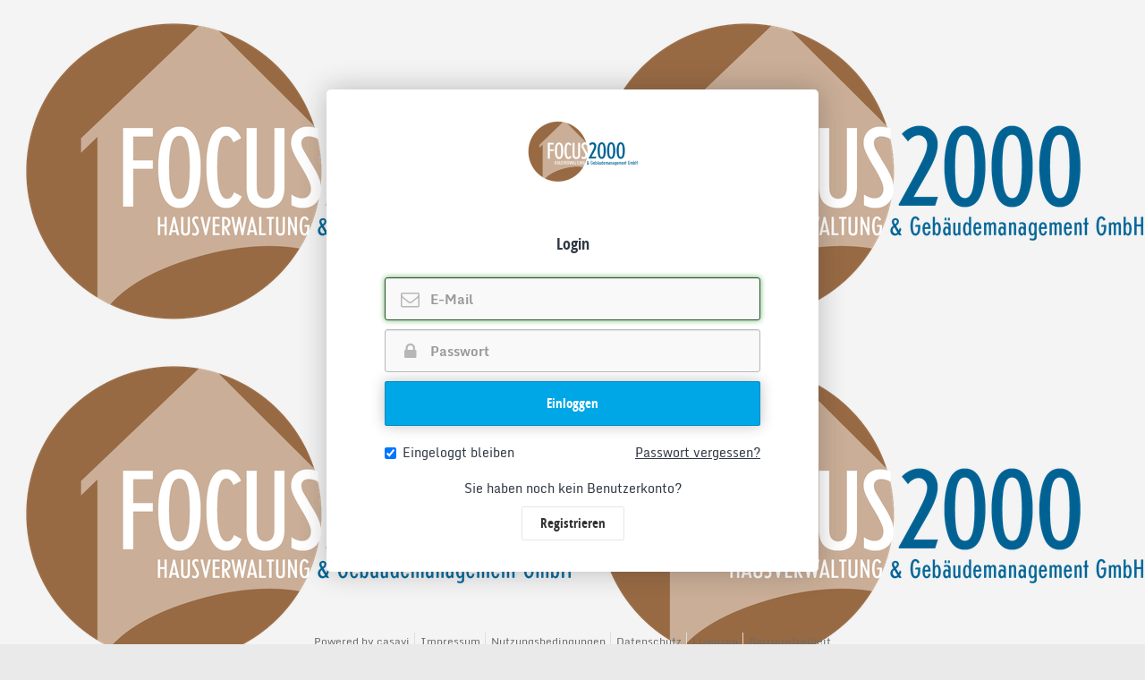

--- FILE ---
content_type: text/html; charset=utf-8
request_url: https://portal.focus-2000.de/app/login
body_size: 15044
content:
<!DOCTYPE html><html lang="de"><head><meta charset="utf-8"><script type="text/javascript" nonce="LQoYPcL9+G6RATZ1skvOBA==">window.country= "DE";</script><meta http-equiv="X-UA-Compatible" content="IE=edge"><title> - casavi</title><link rel="canonical" href="https://portal.focus-2000.de/app/login"><script src="https://static.mycasavi.com/community/master/33.124.3/style-infoboard.bundle.js"></script><link rel="stylesheet" href="https://static.mycasavi.com/community/master/33.124.3/style-community.css" /><meta name="viewport" content="width=device-width, initial-scale=1"><link rel="icon" sizes="192x192" href="/public/img/chrome-touch-icon-192x192.png"><link rel="apple-touch-icon" href="/public/img/apple-touch-icon.png"><meta name="msapplication-TileImage" content="/public/img/ms-touch-icon-144x144-precomposed.png"><meta name="msapplication-TileColor" content="#3372DF"><link rel="icon" type="image/png" href="/public/img/favicon.png?v=2"><link rel="icon" type="image/png" href="/public/img/favicon32x32.png?v=2" sizes="32x32"><link rel="icon" type="image/png" href="/public/img/favicon64x64.png?v=2" sizes="64x64"><meta name="viewport" content="width=device-width,initial-scale=1,minimal-ui"><script src="https://browser.sentry-cdn.com/9.1.0/bundle.min.js" crossorigin="anonymous"></script><script nonce="LQoYPcL9+G6RATZ1skvOBA==">Sentry.init({
	dsn: "https://621b4d0c973cfa96e5b138c694bf9a49@sentry.io/4507983906275328",
	environment: "production",
	ignoreErrors: [
		'ResizeObserver loop completed with undelivered notifications.',
		'ResizeObserver loop limit exceeded',
		'Illegal invocation'
	],
	release: "33.124.3-production",
	blacklistUrls: [
		/^file:\/\/\//,
		/^localhost:\/\//
	]
});
</script></head><body class="community "><div id="ai-bot"></div><div class="jsx-start max-height"></div><script nonce="LQoYPcL9+G6RATZ1skvOBA==">var editables = document.querySelectorAll('.editable--editor, .editable--buttons');
for (var i = editables.length; i--; i >= 0) {
	editables[i].setAttribute('style', 'display:none');
}
var editablesVisible = document.querySelectorAll('.editable--display');
for (var i = editablesVisible.length; i--; i >= 0) {
	editablesVisible[i].removeAttribute('style');
}
</script><script nonce="LQoYPcL9+G6RATZ1skvOBA==">var csvistate = window.csvistate = {
	tenant: null,
	community: null,
	contact: null,
	user: null,
	features: ["account_addons","add_service_provider_to_properties","ai_settings","ai_voice_highlight_link","analytics_dashboards_pro_council","api_access","async_smartpost_credit_logic","auth_administration","casavi_assist","casavi_booking","combine_letters","communityProfiles","contactAccess_communitymember","cti","defaultPreferredWayOfContactOnline","documents_enabled","document_types_order","email_sending","faqArticles","formletter","global_search","googleAnalytics","inAppRegistration","integration:relay","integration_addons","neighbourhood","neighbourhood_topics","pilot_program","postbox","post_templates_administration","product_tour_administration","profileWizard_communityResidency","profileWizard_contactData","profileWizard_preferredWayOfContact","profileWizard_sharing","promoteApp","property_specific_ticket_types","relay_activation","relay_easy_invite","relay_properties_access","relay_ticket_types","roles_and_access_administration","sending_single_messages","show_reports_for_manager_feature","show_reports_in_main_menu","smartpost_cross_property_shipping","smartpost_emailbrief","smartpost_emailbrief_registered_letter","smartpost_emailbrief_shipping_details","smartpost_ghostscript_conversion","smartpost_individual_document_types","smartpost_recipient_selection","smarttask_central_inbox","smarttask_comment_sharing","smarttask_comment_template","smarttask_inbox_redesign","smarttask_inbox_spa","smarttask_merging_tickets","smarttask_new_filters","smarttask_outlook_enhancement","smarttask_outlook_inbox","smarttask_owner_assembly","smarttask_public_links_management","smarttask_tenders","smarttask_tickets_rating_request","smarttask_ticket_overview_redesign","smarttask_timetracking","smarttask_workflows","stripe_integration","stripe_smartpost_credits","surveys","taskTypes","tickets_enabled","ticket_comment_automatic_status_change","viewRenterDetailsOnCommunityPage","voice_administration"],
	managerRestriction: null,
	baseurl: "",
	NODE_ENV: "production",
	pageType: "community",
}
</script><!-- initialState for react--><script nonce="LQoYPcL9+G6RATZ1skvOBA==">window.csvistate.__initialstate__={"user":null,"lastAccount":null,"lastPageType":"","isPreview":false,"isApp":false,"loggedInState":"LOGGED_OUT","login":{"tenant":{"data":{"id":3903,"hostMapping":"portal.focus-2000.de","name":"Focus 2000 Hausverwaltung und Gebäudemanagement GmbH","plan":"paid","country":"DE","entrancePageText":"<p>Melden Sie sich hier für Ihren geschützten Portalzugang für Focus 2000 Hausverwaltung und Gebäudemanagement GmbH an. Verwenden Sie dazu den 8-stelligen Einladungscode, den Sie von uns erhalten haben.</p>\n","authConfig":{"microsoftSsoEnabled":false,"googleSsoEnabled":false,"domainRestrictionEnabled":false,"selectedProvider":"","restrictedDomain":"","twoFactorFeatureEnabled":false,"twoFactorManagersRequired":false,"customerPortalTwoFactorRequired":false},"loginProviders":[],"image":"https://casavi-ffm.s3.eu-central-1.amazonaws.com/tenants/3903/tenant-logos/eb59762e-0ecc-4aac-8d41-57337f0137aa?X-Amz-Algorithm=AWS4-HMAC-SHA256&X-Amz-Credential=AKIAJT43HZHPINX3F3QA%2F20260116%2Feu-central-1%2Fs3%2Faws4_request&X-Amz-Date=20260116T160215Z&X-Amz-Expires=604800&X-Amz-Signature=8dfacb4587bc9faadf54b44fb347255ff5b61c632a10c448d7d22ce51ea4f096&X-Amz-SignedHeaders=host","logo":"https://casavi-ffm.s3.eu-central-1.amazonaws.com/tenants/3903/tenant-logos/eb59762e-0ecc-4aac-8d41-57337f0137aa?X-Amz-Algorithm=AWS4-HMAC-SHA256&X-Amz-Credential=AKIAJT43HZHPINX3F3QA%2F20260116%2Feu-central-1%2Fs3%2Faws4_request&X-Amz-Date=20260116T160215Z&X-Amz-Expires=604800&X-Amz-Signature=8dfacb4587bc9faadf54b44fb347255ff5b61c632a10c448d7d22ce51ea4f096&X-Amz-SignedHeaders=host","customization":".btn-primary {\n    color: #fff;\n    background-color: #00a7e6;\n    border-color: #008dc2;\n}\n.btn-primary:active:focus, .btn-primary:active:hover, .btn-primary:hover, .btn-primary:active, .btn-primary:focus {\n    color: #fff;\n    background-color: #008dc2;\n    border-color: #005676;\n}\n.btn-primary[disabled]:hover, .btn-primary[disabled]:active, .btn-primary[disabled]:focus {\n    color: #fff;\n    background-color: #00a7e6;\n    border-color: #008dc2;\n}\n.btn-icon.btn-primary > .btn-text {\n    border-color: #008dc2;\n}\n.btn-icon.btn-primary:hover > .btn-text {\n    border-color: #005676;\n}\n.tabbar-nav--item.active {\n    border-color: #00a7e6;\n}\n.list-group-item.active, .list-group-item.active:hover, .list-group-item.active:focus {\n    color: #fff;\n    background-color: #00a7e6;\n    border-color: #008dc2;\n}\n.css-spinner--double-bounce1, .css-spinner--double-bounce2 {\n    background-color: #00a7e6;\n}\n.csvi-panel-link:hover {\n    border-color: #00a7e6;\n}\n.left-menu > li > a::after {\n    border-color: #00a7e6;\n}\n.navbar-new {\nbackground-color: #ffffff;\n}\n.navigator-ios {\nbackground-color: #ffffff;\n}\n.community-ios .tabbar-nav {\nbackground-color: #ffffff;\nborder-color: rgba(0,0,0,0.05);\ncolor: #716558;\n}\n.community-ios .tabbar-nav--item:active {\nbackground: #000000;\n}\n.navbar-new--mainitem {\ncolor: #716558;\n}\n.navbar-new--icon svg g[stroke^=\"#000\"], .navbar-new--icon svg path[stroke^=\"#000\"], .navbar-new--icon svg text[stroke^=\"#000\"] {\nstroke: #716558;\n}\n.navbar-new--icon svg g[fill^=\"#000\"], .navbar-new--icon svg path[fill^=\"#000\"], .navbar-new--icon svg text[fill^=\"#000\"] {\nfill: #716558;\n}\n.navigator-ios .navbar-new--icon g, .navigator-ios .navbar-new--icon path, .navigator-ios .svg-icon g, .navigator-ios .svg-icon path {\nstroke: #716558;\n}\n.navigator-ios .navigator-ios--title {\ncolor: #716558;\n}\n.navigator-ios .navigator-ios--left {\ncolor: #716558;\n}\n.community-ios .tabbar-nav--item g, .community-ios .tabbar-nav--item path {\nstroke: #716558;\n}\n.navbar-new--mainitem.active, .navbar-new--mainitem:hover, .navbar-new--mainitem:active, .open > .navbar-new--mainitem {\ncolor: #00a7e6!important;\n}\n.navbar-new--icon.active svg g[stroke^=\"#000\"], .navbar-new--icon.active svg path[stroke^=\"#000\"], .navbar-new--icon.active svg text[stroke^=\"#000\"], .navbar-new--icon:hover svg g[stroke^=\"#000\"], .navbar-new--icon:hover svg path[stroke^=\"#000\"] {\nstroke: #00a7e6;\n}\n.navbar-new--icon.active svg g[fill^=\"#000\"], .navbar-new--icon.active svg path[fill^=\"#000\"], .navbar-new--icon.active svg text[fill^=\"#000\"], .navbar-new--icon:hover svg g[fill^=\"#000\"], .navbar-new--icon:hover svg path[fill^=\"#000\"] {\nfill: #00a7e6;\n}\n.community-ios .tabbar-nav--item.active {\ncolor: #00a7e6;\n}\n.community-ios .tabbar-nav--item.active g, .community-ios .tabbar-nav--item.active path {\nstroke: #00a7e6;\n}\n.navbar-new--icon.active svg g[stroke=\"#000\"], .navbar-new--icon.active svg path[stroke=\"#000\"], .navbar-new--icon.active svg text[stroke=\"#000\"], .navbar-new--icon:hover svg g[stroke=\"#000\"], .navbar-new--icon:hover svg path[stroke=\"#000\"] {\nstroke: #00a7e6;\n}\n.navbar-new--icon.active svg g[fill=\"#000\"], .navbar-new--icon.active svg path[fill=\"#000\"], .navbar-new--icon.active svg text[fill=\"#000\"], .navbar-new--icon:hover svg g[fill=\"#000\"], .navbar-new--icon:hover svg path[fill=\"#000\"] {\nfill: #00a7e6;\n}\n.dashboard-tile-company-background {\nbackground: #b1e0f6;\ncolor: #333;\n}\n.dashboard-tile-company-background .carousel-indicators li {\nborder-color: #333;\n}\n.dashboard-tile-company-background .carousel-indicators .active {\nbackground-color: #333;\n}\n.dashboard-tile-company-background .dashboard-tile--title-icon g {\nstroke: #333;\n}\n.dashboard-tile-company-background .user-avatar > i {\nborder-color: #333;\n}\n.dashboard-tile-company-background .dashboard-tile--title:hover {\nbackground: rgba(0, 0, 0, 0.1);\n}\n.dashboard-tile-company-background .dashboard-tile--title-icon g[stroke^=\"#000\"] {\nstroke: #333;\n}\n.dashboard-tile-company-background .loading-placeholder {\nbackground-color: rgba(51, 51, 51, 0.2);\n}\nbody {\nbackground: #eaeaea;\n}\n.footer-community-simple {\ncolor: #333;\n}\n.left-menu > li > a {\ncolor: #333;\n}\n.page-header {\ncolor: #333;\n}\n.dynamic-text-color {\ncolor: #333;\n}\n.login-background--bar {\ndisplay: none;\n}\n.login-background-wrapper {\nbackground: #f4f4f4;\nbackground-image: url(https://casavi-ffm.s3.eu-central-1.amazonaws.com/tenants/3903/customization/0a268373-f0b8-4101-9723-25725698069d?X-Amz-Algorithm=AWS4-HMAC-SHA256&X-Amz-Credential=AKIAJT43HZHPINX3F3QA%2F20260116%2Feu-central-1%2Fs3%2Faws4_request&X-Amz-Date=20260116T160215Z&X-Amz-Expires=604800&X-Amz-Signature=d16a0f969bd5c85e2d9c967832cc56da7cc518c83c06d642ed3cdd19e005d3d0&X-Amz-SignedHeaders=host);\n}\n.footer-community-simple-login {\ncolor: #333;\n}\n.navbar-new--customerlogo {\nbackground-image: url(https://casavi-ffm.s3.eu-central-1.amazonaws.com/tenants/3903/customization/33e3faaf-c8e3-408a-8188-74e4dce79413?X-Amz-Algorithm=AWS4-HMAC-SHA256&X-Amz-Credential=AKIAJT43HZHPINX3F3QA%2F20260116%2Feu-central-1%2Fs3%2Faws4_request&X-Amz-Date=20260116T160215Z&X-Amz-Expires=604800&X-Amz-Signature=2bd0b5344ffc7ac76d1a60f57d08d29431c4c3747fb1e10a2850a5f59ab9fcdb&X-Amz-SignedHeaders=host);\n}\n.btn-primary {\ncolor: #fff;\nbackground-color: #00a7e6;\nborder-color: #008dc2;\n}\n.btn-primary:active:focus, .btn-primary:active:hover, .btn-primary:hover, .btn-primary:active, .btn-primary:focus {\ncolor: #fff;\nbackground-color: #008dc2;\nborder-color: #001e29;\n}\n.btn-icon.btn-primary > .btn-text {\nborder-color: #008dc2;\n}\n.btn-icon.btn-primary:hover > .btn-text {\nborder-color: #008dc2;\n}\n.tabbar-nav--item.active {\nborder-color: #00a7e6;\n}\n.list-group-item.active, .list-group-item.active:hover, .list-group-item.active:focus {\ncolor: #fff;\nbackground-color: #00a7e6;\nborder-color: #008dc2;\n}\n.css-spinner--double-bounce1, .css-spinner--double-bounce2 {\nbackground-color: #00a7e6;\n}\n.csvi-panel-link:hover {\nborder-color: #00a7e6;\n}\n.left-menu > li > a::after {\nborder-color: #00a7e6;\n}\n.rbc-event.editable {\nbackground-color: #00a7e6 !important;\nborder-color: #00a7e6 !important;\ncolor: #fff !important;\n}\n.rbc-event.editable.pending {\nbackground-color: #25bbf4 !important;\nbackground: repeating-linear-gradient(-45deg, #00a7e6, #00a7e6 10px, #25bbf4 10px, #25bbf4 20px) !important;\n}\n.rbc-today, .rbc-today .rbc-header-content {\nbackground-color: #8fe0ff;\n}\n.dropdown-menu>.active>a, .dropdown-menu>.active>a:focus, .dropdown-menu>.active>a:hover {\ncolor: #fff;\nbackground-color: #00a7e6;\n}\n.dashboard-alert {\nbackground: #38322b;\n}\n.dashboard-alert--title {\nbackground: #38322b;\n}\n.dashboard-alert--body {\nbackground: #716558;\n}\n.btn-dashboard-alert {\ncolor: #716558;\n}\n.btn-dashboard-alert:hover {\ncolor: #716558;\n}\n.panel-casavi-bar {\ncolor: white;\nbackground: #716558;\n}\n.panel-casavi-bar--button:hover {\n}\n","storeUrlApple":"","storeUrlGoogle":"","hasInAppRegistration":true,"hasRequestAccessPage":false,"orderOfPinboard":[{"index":0,"type":"officialPosts"},{"index":1,"type":"importantContacts"},{"index":2,"type":"openTickets"},{"index":3,"type":"consumptionData"},{"id":4594,"index":4,"type":"pinboard"},{"index":5,"type":"appointments"},{"index":6,"type":"caretakingLog"},{"index":7,"type":"tileBooking"},{"index":8,"type":"renzBoxTile"}],"enableGoogleAnalytics":true,"TenantCustomization":{"customImprintLink":"https://static.mycasavi.com/pages/de/latest/imprint/index.html","customUserAgreementLink":"https://static.mycasavi.com/pages/de/latest/general-terms-of-business/index.html","customDataProtectionLink":"https://static.mycasavi.com/pages/de/latest/privacy-statement/index.html"}},"isFullfilled":true,"isError":false,"isPending":false}},"community":null,"languages":["*"],"defaultStoreUrlApple":"https://apps.apple.com/de/app/casavi/id1104203456?l=de&ls=1&mt=8","defaultStoreUrlGoogle":"https://play.google.com/store/apps/details?id=com.mycasavi.app","sysadminUrl":"https://sysadmin.mycasavi.com","isAppRefEnabled":true};
</script><!-- get build info into the front end--><script nonce="LQoYPcL9+G6RATZ1skvOBA==">window.csvistate.buildInfo ={"version":"32.153.8","buildAt":"2026-01-15T10:53:10Z","hash":"979a6498","branch":"master","versionString":"32.153.8-979a6498(master)","NODE_ENV":"production"};</script><!--version: 32.153.8-979a6498(master) buildAt: 2026-01-15T10:53:10Z feature:  --><script src="https://static.mycasavi.com/community/master/33.124.3/runtime.bundle.js"></script><script src="https://static.mycasavi.com/community/master/33.124.3/vendors.bundle.js"></script><script src="https://static.mycasavi.com/community/master/33.124.3/main.bundle.js"></script><script src="https://static.mycasavi.com/community/master/33.124.3/translations.bundle.js"></script></body></html>

--- FILE ---
content_type: text/css
request_url: https://static.mycasavi.com/community/master/33.124.3/style-community.css
body_size: 69439
content:
/*! normalize.css v3.0.3 | MIT License | github.com/necolas/normalize.css */html{font-family:sans-serif;-ms-text-size-adjust:100%;-webkit-text-size-adjust:100%}body{margin:0}article,aside,details,figcaption,figure,footer,header,hgroup,main,menu,nav,section,summary{display:block}audio,canvas,progress,video{display:inline-block;vertical-align:baseline}audio:not([controls]){display:none;height:0}[hidden],template{display:none}a{background-color:rgba(0,0,0,0)}a:active,a:hover{outline:0}abbr[title]{border-bottom:none;text-decoration:underline;text-decoration:underline dotted}b,strong{font-weight:bold}dfn{font-style:italic}h1{font-size:2em;margin:.67em 0}mark{background:#ff0;color:#000}small{font-size:80%}sub,sup{font-size:75%;line-height:0;position:relative;vertical-align:baseline}sup{top:-0.5em}sub{bottom:-0.25em}img{border:0}svg:not(:root){overflow:hidden}figure{margin:1em 40px}hr{box-sizing:content-box;height:0}pre{overflow:auto}code,kbd,pre,samp{font-family:monospace,monospace;font-size:1em}button,input,optgroup,select,textarea{color:inherit;font:inherit;margin:0}button{overflow:visible}button,select{text-transform:none}button,html input[type=button],input[type=reset],input[type=submit]{-webkit-appearance:button;cursor:pointer}button[disabled],html input[disabled]{cursor:default}button::-moz-focus-inner,input::-moz-focus-inner{border:0;padding:0}input{line-height:normal}input[type=checkbox],input[type=radio]{box-sizing:border-box;padding:0}input[type=number]::-webkit-inner-spin-button,input[type=number]::-webkit-outer-spin-button{height:auto}input[type=search]{-webkit-appearance:textfield;box-sizing:content-box}input[type=search]::-webkit-search-cancel-button,input[type=search]::-webkit-search-decoration{-webkit-appearance:none}fieldset{border:1px solid silver;margin:0 2px;padding:.35em .625em .75em}legend{border:0;padding:0}textarea{overflow:auto}optgroup{font-weight:bold}table{border-collapse:collapse;border-spacing:0}td,th{padding:0}/*! Source: https://github.com/h5bp/html5-boilerplate/blob/master/src/css/main.css */@media print{*,*:before,*:after{color:#000 !important;text-shadow:none !important;background:rgba(0,0,0,0) !important;box-shadow:none !important}a,a:visited{text-decoration:underline}a[href]:after{content:" (" attr(href) ")"}abbr[title]:after{content:" (" attr(title) ")"}a[href^="#"]:after,a[href^="javascript:"]:after{content:""}pre,blockquote{border:1px solid #999;page-break-inside:avoid}thead{display:table-header-group}tr,img{page-break-inside:avoid}img{max-width:100% !important}p,.line,h2,h3{orphans:3;widows:3}h2,h3{page-break-after:avoid}.navbar{display:none}.btn>.caret,.dropup>.btn>.caret{border-top-color:#000 !important}.label{border:1px solid #000}.table{border-collapse:collapse !important}.table td,.table th{background-color:#fff !important}.table-bordered th,.table-bordered td{border:1px solid #ddd !important}}@font-face{font-family:"Glyphicons Halflings";src:url(https://static.mycasavi.com/community/master/33.124.3/fonts/glyphicons-halflings-regular.eot);src:url(https://static.mycasavi.com/community/master/33.124.3/fonts/glyphicons-halflings-regular.eot?#iefix) format("embedded-opentype"),url(https://static.mycasavi.com/community/master/33.124.3/fonts/glyphicons-halflings-regular.woff2) format("woff2"),url(https://static.mycasavi.com/community/master/33.124.3/fonts/glyphicons-halflings-regular.woff) format("woff"),url(https://static.mycasavi.com/community/master/33.124.3/fonts/glyphicons-halflings-regular.ttf) format("truetype"),url(https://static.mycasavi.com/community/master/33.124.3/images/glyphicons-halflings-regular.svg#glyphicons_halflingsregular) format("svg")}.glyphicon{position:relative;top:1px;display:inline-block;font-family:"Glyphicons Halflings";font-style:normal;font-weight:400;line-height:1;-webkit-font-smoothing:antialiased;-moz-osx-font-smoothing:grayscale}.glyphicon-asterisk:before{content:"*"}.glyphicon-plus:before{content:"+"}.glyphicon-euro:before,.glyphicon-eur:before{content:"€"}.glyphicon-minus:before{content:"−"}.glyphicon-cloud:before{content:"☁"}.glyphicon-envelope:before{content:"✉"}.glyphicon-pencil:before{content:"✏"}.glyphicon-glass:before{content:""}.glyphicon-music:before{content:""}.glyphicon-search:before{content:""}.glyphicon-heart:before{content:""}.glyphicon-star:before{content:""}.glyphicon-star-empty:before{content:""}.glyphicon-user:before{content:""}.glyphicon-film:before{content:""}.glyphicon-th-large:before{content:""}.glyphicon-th:before{content:""}.glyphicon-th-list:before{content:""}.glyphicon-ok:before{content:""}.glyphicon-remove:before{content:""}.glyphicon-zoom-in:before{content:""}.glyphicon-zoom-out:before{content:""}.glyphicon-off:before{content:""}.glyphicon-signal:before{content:""}.glyphicon-cog:before{content:""}.glyphicon-trash:before{content:""}.glyphicon-home:before{content:""}.glyphicon-file:before{content:""}.glyphicon-time:before{content:""}.glyphicon-road:before{content:""}.glyphicon-download-alt:before{content:""}.glyphicon-download:before{content:""}.glyphicon-upload:before{content:""}.glyphicon-inbox:before{content:""}.glyphicon-play-circle:before{content:""}.glyphicon-repeat:before{content:""}.glyphicon-refresh:before{content:""}.glyphicon-list-alt:before{content:""}.glyphicon-lock:before{content:""}.glyphicon-flag:before{content:""}.glyphicon-headphones:before{content:""}.glyphicon-volume-off:before{content:""}.glyphicon-volume-down:before{content:""}.glyphicon-volume-up:before{content:""}.glyphicon-qrcode:before{content:""}.glyphicon-barcode:before{content:""}.glyphicon-tag:before{content:""}.glyphicon-tags:before{content:""}.glyphicon-book:before{content:""}.glyphicon-bookmark:before{content:""}.glyphicon-print:before{content:""}.glyphicon-camera:before{content:""}.glyphicon-font:before{content:""}.glyphicon-bold:before{content:""}.glyphicon-italic:before{content:""}.glyphicon-text-height:before{content:""}.glyphicon-text-width:before{content:""}.glyphicon-align-left:before{content:""}.glyphicon-align-center:before{content:""}.glyphicon-align-right:before{content:""}.glyphicon-align-justify:before{content:""}.glyphicon-list:before{content:""}.glyphicon-indent-left:before{content:""}.glyphicon-indent-right:before{content:""}.glyphicon-facetime-video:before{content:""}.glyphicon-picture:before{content:""}.glyphicon-map-marker:before{content:""}.glyphicon-adjust:before{content:""}.glyphicon-tint:before{content:""}.glyphicon-edit:before{content:""}.glyphicon-share:before{content:""}.glyphicon-check:before{content:""}.glyphicon-move:before{content:""}.glyphicon-step-backward:before{content:""}.glyphicon-fast-backward:before{content:""}.glyphicon-backward:before{content:""}.glyphicon-play:before{content:""}.glyphicon-pause:before{content:""}.glyphicon-stop:before{content:""}.glyphicon-forward:before{content:""}.glyphicon-fast-forward:before{content:""}.glyphicon-step-forward:before{content:""}.glyphicon-eject:before{content:""}.glyphicon-chevron-left:before{content:""}.glyphicon-chevron-right:before{content:""}.glyphicon-plus-sign:before{content:""}.glyphicon-minus-sign:before{content:""}.glyphicon-remove-sign:before{content:""}.glyphicon-ok-sign:before{content:""}.glyphicon-question-sign:before{content:""}.glyphicon-info-sign:before{content:""}.glyphicon-screenshot:before{content:""}.glyphicon-remove-circle:before{content:""}.glyphicon-ok-circle:before{content:""}.glyphicon-ban-circle:before{content:""}.glyphicon-arrow-left:before{content:""}.glyphicon-arrow-right:before{content:""}.glyphicon-arrow-up:before{content:""}.glyphicon-arrow-down:before{content:""}.glyphicon-share-alt:before{content:""}.glyphicon-resize-full:before{content:""}.glyphicon-resize-small:before{content:""}.glyphicon-exclamation-sign:before{content:""}.glyphicon-gift:before{content:""}.glyphicon-leaf:before{content:""}.glyphicon-fire:before{content:""}.glyphicon-eye-open:before{content:""}.glyphicon-eye-close:before{content:""}.glyphicon-warning-sign:before{content:""}.glyphicon-plane:before{content:""}.glyphicon-calendar:before{content:""}.glyphicon-random:before{content:""}.glyphicon-comment:before{content:""}.glyphicon-magnet:before{content:""}.glyphicon-chevron-up:before{content:""}.glyphicon-chevron-down:before{content:""}.glyphicon-retweet:before{content:""}.glyphicon-shopping-cart:before{content:""}.glyphicon-folder-close:before{content:""}.glyphicon-folder-open:before{content:""}.glyphicon-resize-vertical:before{content:""}.glyphicon-resize-horizontal:before{content:""}.glyphicon-hdd:before{content:""}.glyphicon-bullhorn:before{content:""}.glyphicon-bell:before{content:""}.glyphicon-certificate:before{content:""}.glyphicon-thumbs-up:before{content:""}.glyphicon-thumbs-down:before{content:""}.glyphicon-hand-right:before{content:""}.glyphicon-hand-left:before{content:""}.glyphicon-hand-up:before{content:""}.glyphicon-hand-down:before{content:""}.glyphicon-circle-arrow-right:before{content:""}.glyphicon-circle-arrow-left:before{content:""}.glyphicon-circle-arrow-up:before{content:""}.glyphicon-circle-arrow-down:before{content:""}.glyphicon-globe:before{content:""}.glyphicon-wrench:before{content:""}.glyphicon-tasks:before{content:""}.glyphicon-filter:before{content:""}.glyphicon-briefcase:before{content:""}.glyphicon-fullscreen:before{content:""}.glyphicon-dashboard:before{content:""}.glyphicon-paperclip:before{content:""}.glyphicon-heart-empty:before{content:""}.glyphicon-link:before{content:""}.glyphicon-phone:before{content:""}.glyphicon-pushpin:before{content:""}.glyphicon-usd:before{content:""}.glyphicon-gbp:before{content:""}.glyphicon-sort:before{content:""}.glyphicon-sort-by-alphabet:before{content:""}.glyphicon-sort-by-alphabet-alt:before{content:""}.glyphicon-sort-by-order:before{content:""}.glyphicon-sort-by-order-alt:before{content:""}.glyphicon-sort-by-attributes:before{content:""}.glyphicon-sort-by-attributes-alt:before{content:""}.glyphicon-unchecked:before{content:""}.glyphicon-expand:before{content:""}.glyphicon-collapse-down:before{content:""}.glyphicon-collapse-up:before{content:""}.glyphicon-log-in:before{content:""}.glyphicon-flash:before{content:""}.glyphicon-log-out:before{content:""}.glyphicon-new-window:before{content:""}.glyphicon-record:before{content:""}.glyphicon-save:before{content:""}.glyphicon-open:before{content:""}.glyphicon-saved:before{content:""}.glyphicon-import:before{content:""}.glyphicon-export:before{content:""}.glyphicon-send:before{content:""}.glyphicon-floppy-disk:before{content:""}.glyphicon-floppy-saved:before{content:""}.glyphicon-floppy-remove:before{content:""}.glyphicon-floppy-save:before{content:""}.glyphicon-floppy-open:before{content:""}.glyphicon-credit-card:before{content:""}.glyphicon-transfer:before{content:""}.glyphicon-cutlery:before{content:""}.glyphicon-header:before{content:""}.glyphicon-compressed:before{content:""}.glyphicon-earphone:before{content:""}.glyphicon-phone-alt:before{content:""}.glyphicon-tower:before{content:""}.glyphicon-stats:before{content:""}.glyphicon-sd-video:before{content:""}.glyphicon-hd-video:before{content:""}.glyphicon-subtitles:before{content:""}.glyphicon-sound-stereo:before{content:""}.glyphicon-sound-dolby:before{content:""}.glyphicon-sound-5-1:before{content:""}.glyphicon-sound-6-1:before{content:""}.glyphicon-sound-7-1:before{content:""}.glyphicon-copyright-mark:before{content:""}.glyphicon-registration-mark:before{content:""}.glyphicon-cloud-download:before{content:""}.glyphicon-cloud-upload:before{content:""}.glyphicon-tree-conifer:before{content:""}.glyphicon-tree-deciduous:before{content:""}.glyphicon-cd:before{content:""}.glyphicon-save-file:before{content:""}.glyphicon-open-file:before{content:""}.glyphicon-level-up:before{content:""}.glyphicon-copy:before{content:""}.glyphicon-paste:before{content:""}.glyphicon-alert:before{content:""}.glyphicon-equalizer:before{content:""}.glyphicon-king:before{content:""}.glyphicon-queen:before{content:""}.glyphicon-pawn:before{content:""}.glyphicon-bishop:before{content:""}.glyphicon-knight:before{content:""}.glyphicon-baby-formula:before{content:""}.glyphicon-tent:before{content:"⛺"}.glyphicon-blackboard:before{content:""}.glyphicon-bed:before{content:""}.glyphicon-apple:before{content:""}.glyphicon-erase:before{content:""}.glyphicon-hourglass:before{content:"⌛"}.glyphicon-lamp:before{content:""}.glyphicon-duplicate:before{content:""}.glyphicon-piggy-bank:before{content:""}.glyphicon-scissors:before{content:""}.glyphicon-bitcoin:before{content:""}.glyphicon-btc:before{content:""}.glyphicon-xbt:before{content:""}.glyphicon-yen:before{content:"¥"}.glyphicon-jpy:before{content:"¥"}.glyphicon-ruble:before{content:"₽"}.glyphicon-rub:before{content:"₽"}.glyphicon-scale:before{content:""}.glyphicon-ice-lolly:before{content:""}.glyphicon-ice-lolly-tasted:before{content:""}.glyphicon-education:before{content:""}.glyphicon-option-horizontal:before{content:""}.glyphicon-option-vertical:before{content:""}.glyphicon-menu-hamburger:before{content:""}.glyphicon-modal-window:before{content:""}.glyphicon-oil:before{content:""}.glyphicon-grain:before{content:""}.glyphicon-sunglasses:before{content:""}.glyphicon-text-size:before{content:""}.glyphicon-text-color:before{content:""}.glyphicon-text-background:before{content:""}.glyphicon-object-align-top:before{content:""}.glyphicon-object-align-bottom:before{content:""}.glyphicon-object-align-horizontal:before{content:""}.glyphicon-object-align-left:before{content:""}.glyphicon-object-align-vertical:before{content:""}.glyphicon-object-align-right:before{content:""}.glyphicon-triangle-right:before{content:""}.glyphicon-triangle-left:before{content:""}.glyphicon-triangle-bottom:before{content:""}.glyphicon-triangle-top:before{content:""}.glyphicon-console:before{content:""}.glyphicon-superscript:before{content:""}.glyphicon-subscript:before{content:""}.glyphicon-menu-left:before{content:""}.glyphicon-menu-right:before{content:""}.glyphicon-menu-down:before{content:""}.glyphicon-menu-up:before{content:""}*{-webkit-box-sizing:border-box;-moz-box-sizing:border-box;box-sizing:border-box}*:before,*:after{-webkit-box-sizing:border-box;-moz-box-sizing:border-box;box-sizing:border-box}html{font-size:10px;-webkit-tap-highlight-color:rgba(0,0,0,0)}body{font-family:"Helvetica Neue",Helvetica,Arial,sans-serif;font-size:14px;line-height:1.428571429;color:#333;background-color:#fff}input,button,select,textarea{font-family:inherit;font-size:inherit;line-height:inherit}a{color:inherit;text-decoration:none}a:hover,a:focus{color:inherit;text-decoration:underline}a:focus{outline:5px auto -webkit-focus-ring-color;outline-offset:-2px}figure{margin:0}img{vertical-align:middle}.img-responsive{display:block;max-width:100%;height:auto}.img-rounded{border-radius:6px}.img-thumbnail{padding:4px;line-height:1.428571429;background-color:#fff;border:1px solid #ddd;border-radius:4px;-webkit-transition:all .2s ease-in-out;-o-transition:all .2s ease-in-out;transition:all .2s ease-in-out;display:inline-block;max-width:100%;height:auto}.img-circle{border-radius:50%}hr{margin-top:20px;margin-bottom:20px;border:0;border-top:1px solid #eee}.sr-only{position:absolute;width:1px;height:1px;padding:0;margin:-1px;overflow:hidden;clip:rect(0, 0, 0, 0);border:0}.sr-only-focusable:active,.sr-only-focusable:focus{position:static;width:auto;height:auto;margin:0;overflow:visible;clip:auto}[role=button]{cursor:pointer}h1,h2,h3,h4,h5,h6,.h1,.h2,.h3,.h4,.h5,.h6{font-family:inherit;font-weight:500;line-height:1.1;color:inherit}h1 small,h1 .small,h2 small,h2 .small,h3 small,h3 .small,h4 small,h4 .small,h5 small,h5 .small,h6 small,h6 .small,.h1 small,.h1 .small,.h2 small,.h2 .small,.h3 small,.h3 .small,.h4 small,.h4 .small,.h5 small,.h5 .small,.h6 small,.h6 .small{font-weight:400;line-height:1;color:#777}h1,.h1,h2,.h2,h3,.h3{margin-top:20px;margin-bottom:10px}h1 small,h1 .small,.h1 small,.h1 .small,h2 small,h2 .small,.h2 small,.h2 .small,h3 small,h3 .small,.h3 small,.h3 .small{font-size:65%}h4,.h4,h5,.h5,h6,.h6{margin-top:10px;margin-bottom:10px}h4 small,h4 .small,.h4 small,.h4 .small,h5 small,h5 .small,.h5 small,.h5 .small,h6 small,h6 .small,.h6 small,.h6 .small{font-size:75%}h1,.h1{font-size:36px}h2,.h2{font-size:30px}h3,.h3{font-size:24px}h4,.h4{font-size:18px}h5,.h5{font-size:14px}h6,.h6{font-size:12px}p,.line{margin:0 0 10px}.lead{margin-bottom:20px;font-size:16px;font-weight:300;line-height:1.4}@media(min-width: 622px){.lead{font-size:21px}}small,.small{font-size:85%}mark,.mark{padding:.2em;background-color:#fcf8e3}.text-left{text-align:left}.text-right{text-align:right}.text-center{text-align:center}.text-justify{text-align:justify}.text-nowrap{white-space:nowrap}.text-lowercase{text-transform:lowercase}.text-uppercase,.initialism{text-transform:uppercase}.text-capitalize{text-transform:capitalize}.text-muted{color:#777}.text-primary{color:#0096a5}a.text-primary:hover,a.text-primary:focus{color:#006872}.text-success{color:#3c763d}a.text-success:hover,a.text-success:focus{color:#2b542c}.text-info{color:#31708f}a.text-info:hover,a.text-info:focus{color:#245269}.text-warning{color:#8a6d3b}a.text-warning:hover,a.text-warning:focus{color:#66512c}.text-danger{color:#a94442}a.text-danger:hover,a.text-danger:focus{color:#843534}.bg-primary{color:#fff}.bg-primary{background-color:#0096a5}a.bg-primary:hover,a.bg-primary:focus{background-color:#006872}.bg-success{background-color:#dff0d8}a.bg-success:hover,a.bg-success:focus{background-color:#c1e2b3}.bg-info{background-color:#d9edf7}a.bg-info:hover,a.bg-info:focus{background-color:#afd9ee}.bg-warning{background-color:#fcf8e3}a.bg-warning:hover,a.bg-warning:focus{background-color:#f7ecb5}.bg-danger{background-color:#f2dede}a.bg-danger:hover,a.bg-danger:focus{background-color:#e4b9b9}.page-header{padding-bottom:9px;margin:40px 0 20px;border-bottom:1px solid #eee}ul,ol{margin-top:0;margin-bottom:10px}ul ul,ul ol,ol ul,ol ol{margin-bottom:0}.list-unstyled{padding-left:0;list-style:none}.list-inline{padding-left:0;list-style:none;margin-left:-5px}.list-inline>li{display:inline-block;padding-right:5px;padding-left:5px}dl{margin-top:0;margin-bottom:20px}dt,dd{line-height:1.428571429}dt{font-weight:700}dd{margin-left:0}.dl-horizontal dd:before,.dl-horizontal dd:after{display:table;content:" "}.dl-horizontal dd:after{clear:both}@media(min-width: 622px){.dl-horizontal dt{float:left;width:160px;clear:left;text-align:right;overflow:hidden;text-overflow:ellipsis;white-space:nowrap}.dl-horizontal dd{margin-left:180px}}abbr[title],abbr[data-original-title]{cursor:help}.initialism{font-size:90%}blockquote{padding:10px 20px;margin:0 0 20px;font-size:17.5px;border-left:5px solid #eee}blockquote p:last-child,blockquote .line:last-child,blockquote ul:last-child,blockquote ol:last-child{margin-bottom:0}blockquote footer,blockquote small,blockquote .small{display:block;font-size:80%;line-height:1.428571429;color:#777}blockquote footer:before,blockquote small:before,blockquote .small:before{content:"— "}.blockquote-reverse,blockquote.pull-right{padding-right:15px;padding-left:0;text-align:right;border-right:5px solid #eee;border-left:0}.blockquote-reverse footer:before,.blockquote-reverse small:before,.blockquote-reverse .small:before,blockquote.pull-right footer:before,blockquote.pull-right small:before,blockquote.pull-right .small:before{content:""}.blockquote-reverse footer:after,.blockquote-reverse small:after,.blockquote-reverse .small:after,blockquote.pull-right footer:after,blockquote.pull-right small:after,blockquote.pull-right .small:after{content:" —"}address{margin-bottom:20px;font-style:normal;line-height:1.428571429}code,kbd,pre,samp{font-family:Menlo,Monaco,Consolas,"Courier New",monospace}code{padding:2px 4px;font-size:90%;color:#c7254e;background-color:#f9f2f4;border-radius:4px}kbd{padding:2px 4px;font-size:90%;color:#fff;background-color:#333;border-radius:3px;box-shadow:inset 0 -1px 0 rgba(0,0,0,.25)}kbd kbd{padding:0;font-size:100%;font-weight:700;box-shadow:none}pre{display:block;padding:9.5px;margin:0 0 10px;font-size:13px;line-height:1.428571429;color:#333;word-break:break-all;word-wrap:break-word;background-color:#f5f5f5;border:1px solid #ccc;border-radius:4px}pre code{padding:0;font-size:inherit;color:inherit;white-space:pre-wrap;background-color:rgba(0,0,0,0);border-radius:0}.pre-scrollable{max-height:340px;overflow-y:scroll}.container{padding-right:5px;padding-left:5px;margin-right:auto;margin-left:auto}.container:before,.container:after{display:table;content:" "}.container:after{clear:both}@media(min-width: 622px){.container{width:632px}}@media(min-width: 992px){.container{width:948px}}@media(min-width: 1287px){.container{width:1264px}}.container-fluid{padding-right:5px;padding-left:5px;margin-right:auto;margin-left:auto}.container-fluid:before,.container-fluid:after{display:table;content:" "}.container-fluid:after{clear:both}.row{margin-right:-5px;margin-left:-5px}.row:before,.row:after{display:table;content:" "}.row:after{clear:both}.row-no-gutters{margin-right:0;margin-left:0}.row-no-gutters [class*=col-]{padding-right:0;padding-left:0}.col-xs-1,.col-sm-1,.col-md-1,.col-lg-1,.col-xs-2,.col-sm-2,.col-md-2,.col-lg-2,.col-xs-3,.col-sm-3,.col-md-3,.col-lg-3,.col-xs-4,.col-sm-4,.col-md-4,.col-lg-4,.col-xs-5,.col-sm-5,.col-md-5,.col-lg-5,.col-xs-6,.col-sm-6,.col-md-6,.col-lg-6,.col-xs-7,.col-sm-7,.col-md-7,.col-lg-7,.col-xs-8,.col-sm-8,.col-md-8,.col-lg-8,.col-xs-9,.col-sm-9,.col-md-9,.col-lg-9,.col-xs-10,.col-sm-10,.col-md-10,.col-lg-10,.col-xs-11,.col-sm-11,.col-md-11,.col-lg-11,.col-xs-12,.col-sm-12,.col-md-12,.col-lg-12{position:relative;min-height:1px;padding-right:5px;padding-left:5px}.col-xs-1,.col-xs-2,.col-xs-3,.col-xs-4,.col-xs-5,.col-xs-6,.col-xs-7,.col-xs-8,.col-xs-9,.col-xs-10,.col-xs-11,.col-xs-12{float:left}.col-xs-1{width:8.3333333333%}.col-xs-2{width:16.6666666667%}.col-xs-3{width:25%}.col-xs-4{width:33.3333333333%}.col-xs-5{width:41.6666666667%}.col-xs-6{width:50%}.col-xs-7{width:58.3333333333%}.col-xs-8{width:66.6666666667%}.col-xs-9{width:75%}.col-xs-10{width:83.3333333333%}.col-xs-11{width:91.6666666667%}.col-xs-12{width:100%}.col-xs-pull-0{right:auto}.col-xs-pull-1{right:8.3333333333%}.col-xs-pull-2{right:16.6666666667%}.col-xs-pull-3{right:25%}.col-xs-pull-4{right:33.3333333333%}.col-xs-pull-5{right:41.6666666667%}.col-xs-pull-6{right:50%}.col-xs-pull-7{right:58.3333333333%}.col-xs-pull-8{right:66.6666666667%}.col-xs-pull-9{right:75%}.col-xs-pull-10{right:83.3333333333%}.col-xs-pull-11{right:91.6666666667%}.col-xs-pull-12{right:100%}.col-xs-push-0{left:auto}.col-xs-push-1{left:8.3333333333%}.col-xs-push-2{left:16.6666666667%}.col-xs-push-3{left:25%}.col-xs-push-4{left:33.3333333333%}.col-xs-push-5{left:41.6666666667%}.col-xs-push-6{left:50%}.col-xs-push-7{left:58.3333333333%}.col-xs-push-8{left:66.6666666667%}.col-xs-push-9{left:75%}.col-xs-push-10{left:83.3333333333%}.col-xs-push-11{left:91.6666666667%}.col-xs-push-12{left:100%}.col-xs-offset-0{margin-left:0%}.col-xs-offset-1{margin-left:8.3333333333%}.col-xs-offset-2{margin-left:16.6666666667%}.col-xs-offset-3{margin-left:25%}.col-xs-offset-4{margin-left:33.3333333333%}.col-xs-offset-5{margin-left:41.6666666667%}.col-xs-offset-6{margin-left:50%}.col-xs-offset-7{margin-left:58.3333333333%}.col-xs-offset-8{margin-left:66.6666666667%}.col-xs-offset-9{margin-left:75%}.col-xs-offset-10{margin-left:83.3333333333%}.col-xs-offset-11{margin-left:91.6666666667%}.col-xs-offset-12{margin-left:100%}@media(min-width: 622px){.col-sm-1,.col-sm-2,.col-sm-3,.col-sm-4,.col-sm-5,.col-sm-6,.col-sm-7,.col-sm-8,.col-sm-9,.col-sm-10,.col-sm-11,.col-sm-12{float:left}.col-sm-1{width:8.3333333333%}.col-sm-2{width:16.6666666667%}.col-sm-3{width:25%}.col-sm-4{width:33.3333333333%}.col-sm-5{width:41.6666666667%}.col-sm-6{width:50%}.col-sm-7{width:58.3333333333%}.col-sm-8{width:66.6666666667%}.col-sm-9{width:75%}.col-sm-10{width:83.3333333333%}.col-sm-11{width:91.6666666667%}.col-sm-12{width:100%}.col-sm-pull-0{right:auto}.col-sm-pull-1{right:8.3333333333%}.col-sm-pull-2{right:16.6666666667%}.col-sm-pull-3{right:25%}.col-sm-pull-4{right:33.3333333333%}.col-sm-pull-5{right:41.6666666667%}.col-sm-pull-6{right:50%}.col-sm-pull-7{right:58.3333333333%}.col-sm-pull-8{right:66.6666666667%}.col-sm-pull-9{right:75%}.col-sm-pull-10{right:83.3333333333%}.col-sm-pull-11{right:91.6666666667%}.col-sm-pull-12{right:100%}.col-sm-push-0{left:auto}.col-sm-push-1{left:8.3333333333%}.col-sm-push-2{left:16.6666666667%}.col-sm-push-3{left:25%}.col-sm-push-4{left:33.3333333333%}.col-sm-push-5{left:41.6666666667%}.col-sm-push-6{left:50%}.col-sm-push-7{left:58.3333333333%}.col-sm-push-8{left:66.6666666667%}.col-sm-push-9{left:75%}.col-sm-push-10{left:83.3333333333%}.col-sm-push-11{left:91.6666666667%}.col-sm-push-12{left:100%}.col-sm-offset-0{margin-left:0%}.col-sm-offset-1{margin-left:8.3333333333%}.col-sm-offset-2{margin-left:16.6666666667%}.col-sm-offset-3{margin-left:25%}.col-sm-offset-4{margin-left:33.3333333333%}.col-sm-offset-5{margin-left:41.6666666667%}.col-sm-offset-6{margin-left:50%}.col-sm-offset-7{margin-left:58.3333333333%}.col-sm-offset-8{margin-left:66.6666666667%}.col-sm-offset-9{margin-left:75%}.col-sm-offset-10{margin-left:83.3333333333%}.col-sm-offset-11{margin-left:91.6666666667%}.col-sm-offset-12{margin-left:100%}}@media(min-width: 992px){.col-md-1,.col-md-2,.col-md-3,.col-md-4,.col-md-5,.col-md-6,.col-md-7,.col-md-8,.col-md-9,.col-md-10,.col-md-11,.col-md-12{float:left}.col-md-1{width:8.3333333333%}.col-md-2{width:16.6666666667%}.col-md-3{width:25%}.col-md-4{width:33.3333333333%}.col-md-5{width:41.6666666667%}.col-md-6{width:50%}.col-md-7{width:58.3333333333%}.col-md-8{width:66.6666666667%}.col-md-9{width:75%}.col-md-10{width:83.3333333333%}.col-md-11{width:91.6666666667%}.col-md-12{width:100%}.col-md-pull-0{right:auto}.col-md-pull-1{right:8.3333333333%}.col-md-pull-2{right:16.6666666667%}.col-md-pull-3{right:25%}.col-md-pull-4{right:33.3333333333%}.col-md-pull-5{right:41.6666666667%}.col-md-pull-6{right:50%}.col-md-pull-7{right:58.3333333333%}.col-md-pull-8{right:66.6666666667%}.col-md-pull-9{right:75%}.col-md-pull-10{right:83.3333333333%}.col-md-pull-11{right:91.6666666667%}.col-md-pull-12{right:100%}.col-md-push-0{left:auto}.col-md-push-1{left:8.3333333333%}.col-md-push-2{left:16.6666666667%}.col-md-push-3{left:25%}.col-md-push-4{left:33.3333333333%}.col-md-push-5{left:41.6666666667%}.col-md-push-6{left:50%}.col-md-push-7{left:58.3333333333%}.col-md-push-8{left:66.6666666667%}.col-md-push-9{left:75%}.col-md-push-10{left:83.3333333333%}.col-md-push-11{left:91.6666666667%}.col-md-push-12{left:100%}.col-md-offset-0{margin-left:0%}.col-md-offset-1{margin-left:8.3333333333%}.col-md-offset-2{margin-left:16.6666666667%}.col-md-offset-3{margin-left:25%}.col-md-offset-4{margin-left:33.3333333333%}.col-md-offset-5{margin-left:41.6666666667%}.col-md-offset-6{margin-left:50%}.col-md-offset-7{margin-left:58.3333333333%}.col-md-offset-8{margin-left:66.6666666667%}.col-md-offset-9{margin-left:75%}.col-md-offset-10{margin-left:83.3333333333%}.col-md-offset-11{margin-left:91.6666666667%}.col-md-offset-12{margin-left:100%}}@media(min-width: 1287px){.col-lg-1,.col-lg-2,.col-lg-3,.col-lg-4,.col-lg-5,.col-lg-6,.col-lg-7,.col-lg-8,.col-lg-9,.col-lg-10,.col-lg-11,.col-lg-12{float:left}.col-lg-1{width:8.3333333333%}.col-lg-2{width:16.6666666667%}.col-lg-3{width:25%}.col-lg-4{width:33.3333333333%}.col-lg-5{width:41.6666666667%}.col-lg-6{width:50%}.col-lg-7{width:58.3333333333%}.col-lg-8{width:66.6666666667%}.col-lg-9{width:75%}.col-lg-10{width:83.3333333333%}.col-lg-11{width:91.6666666667%}.col-lg-12{width:100%}.col-lg-pull-0{right:auto}.col-lg-pull-1{right:8.3333333333%}.col-lg-pull-2{right:16.6666666667%}.col-lg-pull-3{right:25%}.col-lg-pull-4{right:33.3333333333%}.col-lg-pull-5{right:41.6666666667%}.col-lg-pull-6{right:50%}.col-lg-pull-7{right:58.3333333333%}.col-lg-pull-8{right:66.6666666667%}.col-lg-pull-9{right:75%}.col-lg-pull-10{right:83.3333333333%}.col-lg-pull-11{right:91.6666666667%}.col-lg-pull-12{right:100%}.col-lg-push-0{left:auto}.col-lg-push-1{left:8.3333333333%}.col-lg-push-2{left:16.6666666667%}.col-lg-push-3{left:25%}.col-lg-push-4{left:33.3333333333%}.col-lg-push-5{left:41.6666666667%}.col-lg-push-6{left:50%}.col-lg-push-7{left:58.3333333333%}.col-lg-push-8{left:66.6666666667%}.col-lg-push-9{left:75%}.col-lg-push-10{left:83.3333333333%}.col-lg-push-11{left:91.6666666667%}.col-lg-push-12{left:100%}.col-lg-offset-0{margin-left:0%}.col-lg-offset-1{margin-left:8.3333333333%}.col-lg-offset-2{margin-left:16.6666666667%}.col-lg-offset-3{margin-left:25%}.col-lg-offset-4{margin-left:33.3333333333%}.col-lg-offset-5{margin-left:41.6666666667%}.col-lg-offset-6{margin-left:50%}.col-lg-offset-7{margin-left:58.3333333333%}.col-lg-offset-8{margin-left:66.6666666667%}.col-lg-offset-9{margin-left:75%}.col-lg-offset-10{margin-left:83.3333333333%}.col-lg-offset-11{margin-left:91.6666666667%}.col-lg-offset-12{margin-left:100%}}table{background-color:rgba(0,0,0,0)}table col[class*=col-]{position:static;display:table-column;float:none}table td[class*=col-],table th[class*=col-]{position:static;display:table-cell;float:none}caption{padding-top:8px;padding-bottom:8px;color:#777;text-align:left}th{text-align:left}.table{width:100%;max-width:100%;margin-bottom:20px}.table>thead>tr>th,.table>thead>tr>td,.table>tbody>tr>th,.table>tbody>tr>td,.table>tfoot>tr>th,.table>tfoot>tr>td{padding:8px;line-height:1.428571429;vertical-align:top;border-top:1px solid #eee}.table>thead>tr>th{vertical-align:bottom;border-bottom:2px solid #eee}.table>caption+thead>tr:first-child>th,.table>caption+thead>tr:first-child>td,.table>colgroup+thead>tr:first-child>th,.table>colgroup+thead>tr:first-child>td,.table>thead:first-child>tr:first-child>th,.table>thead:first-child>tr:first-child>td{border-top:0}.table>tbody+tbody{border-top:2px solid #eee}.table .table{background-color:#fff}.table-condensed>thead>tr>th,.table-condensed>thead>tr>td,.table-condensed>tbody>tr>th,.table-condensed>tbody>tr>td,.table-condensed>tfoot>tr>th,.table-condensed>tfoot>tr>td{padding:5px}.table-bordered{border:1px solid #eee}.table-bordered>thead>tr>th,.table-bordered>thead>tr>td,.table-bordered>tbody>tr>th,.table-bordered>tbody>tr>td,.table-bordered>tfoot>tr>th,.table-bordered>tfoot>tr>td{border:1px solid #eee}.table-bordered>thead>tr>th,.table-bordered>thead>tr>td{border-bottom-width:2px}.table-striped>tbody>tr:nth-of-type(odd){background-color:#f9f9f9}.table-hover>tbody>tr:hover{background-color:#f5f5f5}.table>thead>tr>td.active,.table>thead>tr>th.active,.table>thead>tr.active>td,.table>thead>tr.active>th,.table>tbody>tr>td.active,.table>tbody>tr>th.active,.table>tbody>tr.active>td,.table>tbody>tr.active>th,.table>tfoot>tr>td.active,.table>tfoot>tr>th.active,.table>tfoot>tr.active>td,.table>tfoot>tr.active>th{background-color:#f5f5f5}.table-hover>tbody>tr>td.active:hover,.table-hover>tbody>tr>th.active:hover,.table-hover>tbody>tr.active:hover>td,.table-hover>tbody>tr:hover>.active,.table-hover>tbody>tr.active:hover>th{background-color:#e8e8e8}.table>thead>tr>td.success,.table>thead>tr>th.success,.table>thead>tr.success>td,.table>thead>tr.success>th,.table>tbody>tr>td.success,.table>tbody>tr>th.success,.table>tbody>tr.success>td,.table>tbody>tr.success>th,.table>tfoot>tr>td.success,.table>tfoot>tr>th.success,.table>tfoot>tr.success>td,.table>tfoot>tr.success>th{background-color:#dff0d8}.table-hover>tbody>tr>td.success:hover,.table-hover>tbody>tr>th.success:hover,.table-hover>tbody>tr.success:hover>td,.table-hover>tbody>tr:hover>.success,.table-hover>tbody>tr.success:hover>th{background-color:#d0e9c6}.table>thead>tr>td.info,.table>thead>tr>th.info,.table>thead>tr.info>td,.table>thead>tr.info>th,.table>tbody>tr>td.info,.table>tbody>tr>th.info,.table>tbody>tr.info>td,.table>tbody>tr.info>th,.table>tfoot>tr>td.info,.table>tfoot>tr>th.info,.table>tfoot>tr.info>td,.table>tfoot>tr.info>th{background-color:#d9edf7}.table-hover>tbody>tr>td.info:hover,.table-hover>tbody>tr>th.info:hover,.table-hover>tbody>tr.info:hover>td,.table-hover>tbody>tr:hover>.info,.table-hover>tbody>tr.info:hover>th{background-color:#c4e3f3}.table>thead>tr>td.warning,.table>thead>tr>th.warning,.table>thead>tr.warning>td,.table>thead>tr.warning>th,.table>tbody>tr>td.warning,.table>tbody>tr>th.warning,.table>tbody>tr.warning>td,.table>tbody>tr.warning>th,.table>tfoot>tr>td.warning,.table>tfoot>tr>th.warning,.table>tfoot>tr.warning>td,.table>tfoot>tr.warning>th{background-color:#fcf8e3}.table-hover>tbody>tr>td.warning:hover,.table-hover>tbody>tr>th.warning:hover,.table-hover>tbody>tr.warning:hover>td,.table-hover>tbody>tr:hover>.warning,.table-hover>tbody>tr.warning:hover>th{background-color:#faf2cc}.table>thead>tr>td.danger,.table>thead>tr>th.danger,.table>thead>tr.danger>td,.table>thead>tr.danger>th,.table>tbody>tr>td.danger,.table>tbody>tr>th.danger,.table>tbody>tr.danger>td,.table>tbody>tr.danger>th,.table>tfoot>tr>td.danger,.table>tfoot>tr>th.danger,.table>tfoot>tr.danger>td,.table>tfoot>tr.danger>th{background-color:#f2dede}.table-hover>tbody>tr>td.danger:hover,.table-hover>tbody>tr>th.danger:hover,.table-hover>tbody>tr.danger:hover>td,.table-hover>tbody>tr:hover>.danger,.table-hover>tbody>tr.danger:hover>th{background-color:#ebcccc}.table-responsive{min-height:.01%;overflow-x:auto}@media screen and (max-width: 621px){.table-responsive{width:100%;margin-bottom:15px;overflow-y:hidden;-ms-overflow-style:-ms-autohiding-scrollbar;border:1px solid #eee}.table-responsive>.table{margin-bottom:0}.table-responsive>.table>thead>tr>th,.table-responsive>.table>thead>tr>td,.table-responsive>.table>tbody>tr>th,.table-responsive>.table>tbody>tr>td,.table-responsive>.table>tfoot>tr>th,.table-responsive>.table>tfoot>tr>td{white-space:nowrap}.table-responsive>.table-bordered{border:0}.table-responsive>.table-bordered>thead>tr>th:first-child,.table-responsive>.table-bordered>thead>tr>td:first-child,.table-responsive>.table-bordered>tbody>tr>th:first-child,.table-responsive>.table-bordered>tbody>tr>td:first-child,.table-responsive>.table-bordered>tfoot>tr>th:first-child,.table-responsive>.table-bordered>tfoot>tr>td:first-child{border-left:0}.table-responsive>.table-bordered>thead>tr>th:last-child,.table-responsive>.table-bordered>thead>tr>td:last-child,.table-responsive>.table-bordered>tbody>tr>th:last-child,.table-responsive>.table-bordered>tbody>tr>td:last-child,.table-responsive>.table-bordered>tfoot>tr>th:last-child,.table-responsive>.table-bordered>tfoot>tr>td:last-child{border-right:0}.table-responsive>.table-bordered>tbody>tr:last-child>th,.table-responsive>.table-bordered>tbody>tr:last-child>td,.table-responsive>.table-bordered>tfoot>tr:last-child>th,.table-responsive>.table-bordered>tfoot>tr:last-child>td{border-bottom:0}}fieldset{min-width:0;padding:0;margin:0;border:0}legend{display:block;width:100%;padding:0;margin-bottom:20px;font-size:21px;line-height:inherit;color:#333;border:0;border-bottom:1px solid #e5e5e5}label{display:inline-block;max-width:100%;margin-bottom:5px;font-weight:700}input[type=search]{-webkit-box-sizing:border-box;-moz-box-sizing:border-box;box-sizing:border-box;-webkit-appearance:none;appearance:none}input[type=radio],input[type=checkbox]{margin:4px 0 0;margin-top:1px \9 ;line-height:normal}input[type=radio][disabled],input[type=radio].disabled,fieldset[disabled] input[type=radio],input[type=checkbox][disabled],input[type=checkbox].disabled,fieldset[disabled] input[type=checkbox]{cursor:not-allowed}input[type=file]{display:block}input[type=range]{display:block;width:100%}select[multiple],select[size]{height:auto}input[type=file]:focus,input[type=radio]:focus,input[type=checkbox]:focus{outline:5px auto -webkit-focus-ring-color;outline-offset:-2px}output{display:block;padding-top:7px;font-size:14px;line-height:1.428571429;color:#555}.form-control,input.parsley-error,select.parsley-error,textarea.parsley-error,input.parsley-success,select.parsley-success,textarea.parsley-success,.Select.parsley-success>.Select-control,.Select.parsley-error>.Select-control{display:block;width:100%;height:34px;padding:6px 12px;font-size:14px;line-height:1.428571429;color:#555;background-color:#fff;background-image:none;border:1px solid #ccc;border-radius:4px;-webkit-box-shadow:inset 0 1px 1px rgba(0,0,0,.075);box-shadow:inset 0 1px 1px rgba(0,0,0,.075);-webkit-transition:border-color ease-in-out .15s,box-shadow ease-in-out .15s;-o-transition:border-color ease-in-out .15s,box-shadow ease-in-out .15s;transition:border-color ease-in-out .15s,box-shadow ease-in-out .15s}.form-control:focus,input.parsley-error:focus,select.parsley-error:focus,textarea.parsley-error:focus,input.parsley-success:focus,select.parsley-success:focus,textarea.parsley-success:focus,.Select.parsley-success>.Select-control:focus,.Select.parsley-error>.Select-control:focus{border-color:#66afe9;outline:0;-webkit-box-shadow:inset 0 1px 1px rgba(0,0,0,.075),0 0 8px rgba(102,175,233,.6);box-shadow:inset 0 1px 1px rgba(0,0,0,.075),0 0 8px rgba(102,175,233,.6)}.form-control::-moz-placeholder,input.parsley-error::-moz-placeholder,select.parsley-error::-moz-placeholder,textarea.parsley-error::-moz-placeholder,input.parsley-success::-moz-placeholder,select.parsley-success::-moz-placeholder,textarea.parsley-success::-moz-placeholder,.Select.parsley-success>.Select-control::-moz-placeholder,.Select.parsley-error>.Select-control::-moz-placeholder{color:#999;opacity:1}.form-control:-ms-input-placeholder,input.parsley-error:-ms-input-placeholder,select.parsley-error:-ms-input-placeholder,textarea.parsley-error:-ms-input-placeholder,input.parsley-success:-ms-input-placeholder,select.parsley-success:-ms-input-placeholder,textarea.parsley-success:-ms-input-placeholder,.Select.parsley-success>.Select-control:-ms-input-placeholder,.Select.parsley-error>.Select-control:-ms-input-placeholder{color:#999}.form-control::-webkit-input-placeholder,input.parsley-error::-webkit-input-placeholder,select.parsley-error::-webkit-input-placeholder,textarea.parsley-error::-webkit-input-placeholder,input.parsley-success::-webkit-input-placeholder,select.parsley-success::-webkit-input-placeholder,textarea.parsley-success::-webkit-input-placeholder,.Select.parsley-success>.Select-control::-webkit-input-placeholder,.Select.parsley-error>.Select-control::-webkit-input-placeholder{color:#999}.form-control::-ms-expand,input.parsley-error::-ms-expand,select.parsley-error::-ms-expand,textarea.parsley-error::-ms-expand,input.parsley-success::-ms-expand,select.parsley-success::-ms-expand,textarea.parsley-success::-ms-expand,.Select.parsley-success>.Select-control::-ms-expand,.Select.parsley-error>.Select-control::-ms-expand{background-color:rgba(0,0,0,0);border:0}.form-control[disabled],input[disabled].parsley-error,select[disabled].parsley-error,textarea[disabled].parsley-error,input[disabled].parsley-success,select[disabled].parsley-success,textarea[disabled].parsley-success,.Select.parsley-success>[disabled].Select-control,.Select.parsley-error>[disabled].Select-control,.form-control[readonly],input[readonly].parsley-error,select[readonly].parsley-error,textarea[readonly].parsley-error,input[readonly].parsley-success,select[readonly].parsley-success,textarea[readonly].parsley-success,.Select.parsley-success>[readonly].Select-control,.Select.parsley-error>[readonly].Select-control,fieldset[disabled] .form-control,fieldset[disabled] input.parsley-error,fieldset[disabled] select.parsley-error,fieldset[disabled] textarea.parsley-error,fieldset[disabled] input.parsley-success,fieldset[disabled] select.parsley-success,fieldset[disabled] textarea.parsley-success,fieldset[disabled] .Select.parsley-success>.Select-control,fieldset[disabled] .Select.parsley-error>.Select-control{background-color:#eee;opacity:1}.form-control[disabled],input[disabled].parsley-error,select[disabled].parsley-error,textarea[disabled].parsley-error,input[disabled].parsley-success,select[disabled].parsley-success,textarea[disabled].parsley-success,.Select.parsley-success>[disabled].Select-control,.Select.parsley-error>[disabled].Select-control,fieldset[disabled] .form-control,fieldset[disabled] input.parsley-error,fieldset[disabled] select.parsley-error,fieldset[disabled] textarea.parsley-error,fieldset[disabled] input.parsley-success,fieldset[disabled] select.parsley-success,fieldset[disabled] textarea.parsley-success,fieldset[disabled] .Select.parsley-success>.Select-control,fieldset[disabled] .Select.parsley-error>.Select-control{cursor:not-allowed}textarea.form-control,textarea.parsley-error,textarea.parsley-success,.Select.parsley-success>textarea.Select-control,.Select.parsley-error>textarea.Select-control{height:auto}@media screen and (-webkit-min-device-pixel-ratio: 0){input[type=date].form-control,input[type=date].parsley-error,input[type=date].parsley-success,.Select.parsley-success>input[type=date].Select-control,.Select.parsley-error>input[type=date].Select-control,input[type=time].form-control,input[type=time].parsley-error,input[type=time].parsley-success,.Select.parsley-success>input[type=time].Select-control,.Select.parsley-error>input[type=time].Select-control,input[type=datetime-local].form-control,input[type=datetime-local].parsley-error,input[type=datetime-local].parsley-success,.Select.parsley-success>input[type=datetime-local].Select-control,.Select.parsley-error>input[type=datetime-local].Select-control,input[type=month].form-control,input[type=month].parsley-error,input[type=month].parsley-success,.Select.parsley-success>input[type=month].Select-control,.Select.parsley-error>input[type=month].Select-control{line-height:34px}input[type=date].input-sm,.input-group-sm>.input-group-btn>input[type=date].btn,.input-group-sm input[type=date],input[type=time].input-sm,.input-group-sm>.input-group-btn>input[type=time].btn,.input-group-sm input[type=time],input[type=datetime-local].input-sm,.input-group-sm>.input-group-btn>input[type=datetime-local].btn,.input-group-sm input[type=datetime-local],input[type=month].input-sm,.input-group-sm>.input-group-btn>input[type=month].btn,.input-group-sm input[type=month]{line-height:30px}input[type=date].input-lg,.input-group-lg>.input-group-btn>input[type=date].btn,.input-group-lg input[type=date],input[type=time].input-lg,.input-group-lg>.input-group-btn>input[type=time].btn,.input-group-lg input[type=time],input[type=datetime-local].input-lg,.input-group-lg>.input-group-btn>input[type=datetime-local].btn,.input-group-lg input[type=datetime-local],input[type=month].input-lg,.input-group-lg>.input-group-btn>input[type=month].btn,.input-group-lg input[type=month]{line-height:46px}}.form-group{margin-bottom:15px}.radio,.checkbox{position:relative;display:block;margin-top:10px;margin-bottom:10px}.radio.disabled label,fieldset[disabled] .radio label,.checkbox.disabled label,fieldset[disabled] .checkbox label{cursor:not-allowed}.radio label,.checkbox label{min-height:20px;padding-left:20px;margin-bottom:0;font-weight:400;cursor:pointer}.radio input[type=radio],.radio-inline input[type=radio],.checkbox input[type=checkbox],.checkbox-inline input[type=checkbox]{position:absolute;margin-top:4px \9 ;margin-left:-20px}.radio+.radio,.checkbox+.checkbox{margin-top:-5px}.radio-inline,.checkbox-inline{position:relative;display:inline-block;padding-left:20px;margin-bottom:0;font-weight:400;vertical-align:middle;cursor:pointer}.radio-inline.disabled,fieldset[disabled] .radio-inline,.checkbox-inline.disabled,fieldset[disabled] .checkbox-inline{cursor:not-allowed}.radio-inline+.radio-inline,.checkbox-inline+.checkbox-inline{margin-top:0;margin-left:10px}.form-control-static{min-height:34px;padding-top:7px;padding-bottom:7px;margin-bottom:0}.form-control-static.input-lg,.input-group-lg>.form-control-static.form-control,.input-group-lg>input.form-control-static.parsley-error,.input-group-lg>select.form-control-static.parsley-error,.input-group-lg>textarea.form-control-static.parsley-error,.input-group-lg>input.form-control-static.parsley-success,.input-group-lg>select.form-control-static.parsley-success,.input-group-lg>textarea.form-control-static.parsley-success,.Select.parsley-success.input-group-lg>.form-control-static.Select-control,.Select.parsley-error.input-group-lg>.form-control-static.Select-control,.input-group-lg>.form-control-static.input-group-addon,.input-group-lg>.input-group-btn>.form-control-static.btn,.form-control-static.input-sm,.input-group-sm>.form-control-static.form-control,.input-group-sm>input.form-control-static.parsley-error,.input-group-sm>select.form-control-static.parsley-error,.input-group-sm>textarea.form-control-static.parsley-error,.input-group-sm>input.form-control-static.parsley-success,.input-group-sm>select.form-control-static.parsley-success,.input-group-sm>textarea.form-control-static.parsley-success,.Select.parsley-success.input-group-sm>.form-control-static.Select-control,.Select.parsley-error.input-group-sm>.form-control-static.Select-control,.input-group-sm>.form-control-static.input-group-addon,.input-group-sm>.input-group-btn>.form-control-static.btn{padding-right:0;padding-left:0}.input-sm,.input-group-sm>.form-control,.input-group-sm>input.parsley-error,.input-group-sm>select.parsley-error,.input-group-sm>textarea.parsley-error,.input-group-sm>input.parsley-success,.input-group-sm>select.parsley-success,.input-group-sm>textarea.parsley-success,.Select.parsley-success.input-group-sm>.Select-control,.Select.parsley-error.input-group-sm>.Select-control,.input-group-sm>.input-group-addon,.input-group-sm>.input-group-btn>.btn{height:30px;padding:5px 10px;font-size:12px;line-height:1.5;border-radius:3px}select.input-sm,.input-group-sm>select.form-control,.input-group-sm>select.parsley-error,.input-group-sm>select.parsley-success,.Select.parsley-success.input-group-sm>select.Select-control,.Select.parsley-error.input-group-sm>select.Select-control,.input-group-sm>select.input-group-addon,.input-group-sm>.input-group-btn>select.btn{height:30px;line-height:30px}textarea.input-sm,.input-group-sm>textarea.form-control,.input-group-sm>textarea.parsley-error,.input-group-sm>textarea.parsley-success,.Select.parsley-success.input-group-sm>textarea.Select-control,.Select.parsley-error.input-group-sm>textarea.Select-control,.input-group-sm>textarea.input-group-addon,.input-group-sm>.input-group-btn>textarea.btn,select[multiple].input-sm,.input-group-sm>select[multiple].form-control,.input-group-sm>select[multiple].parsley-error,.input-group-sm>select[multiple].parsley-success,.Select.parsley-success.input-group-sm>select[multiple].Select-control,.Select.parsley-error.input-group-sm>select[multiple].Select-control,.input-group-sm>select[multiple].input-group-addon,.input-group-sm>.input-group-btn>select[multiple].btn{height:auto}.form-group-sm .form-control,.form-group-sm input.parsley-error,.form-group-sm select.parsley-error,.form-group-sm textarea.parsley-error,.form-group-sm input.parsley-success,.form-group-sm select.parsley-success,.form-group-sm textarea.parsley-success,.form-group-sm .Select.parsley-success>.Select-control,.form-group-sm .Select.parsley-error>.Select-control{height:30px;padding:5px 10px;font-size:12px;line-height:1.5;border-radius:3px}.form-group-sm select.form-control,.form-group-sm select.parsley-error,.form-group-sm select.parsley-success,.form-group-sm .Select.parsley-success>select.Select-control,.form-group-sm .Select.parsley-error>select.Select-control{height:30px;line-height:30px}.form-group-sm textarea.form-control,.form-group-sm textarea.parsley-error,.form-group-sm textarea.parsley-success,.form-group-sm .Select.parsley-success>textarea.Select-control,.form-group-sm .Select.parsley-error>textarea.Select-control,.form-group-sm select[multiple].form-control,.form-group-sm select[multiple].parsley-error,.form-group-sm select[multiple].parsley-success,.form-group-sm .Select.parsley-success>select[multiple].Select-control,.form-group-sm .Select.parsley-error>select[multiple].Select-control{height:auto}.form-group-sm .form-control-static{height:30px;min-height:32px;padding:6px 10px;font-size:12px;line-height:1.5}.input-lg,.input-group-lg>.form-control,.input-group-lg>input.parsley-error,.input-group-lg>select.parsley-error,.input-group-lg>textarea.parsley-error,.input-group-lg>input.parsley-success,.input-group-lg>select.parsley-success,.input-group-lg>textarea.parsley-success,.Select.parsley-success.input-group-lg>.Select-control,.Select.parsley-error.input-group-lg>.Select-control,.input-group-lg>.input-group-addon,.input-group-lg>.input-group-btn>.btn{height:46px;padding:10px 16px;font-size:18px;line-height:1.3333333;border-radius:6px}select.input-lg,.input-group-lg>select.form-control,.input-group-lg>select.parsley-error,.input-group-lg>select.parsley-success,.Select.parsley-success.input-group-lg>select.Select-control,.Select.parsley-error.input-group-lg>select.Select-control,.input-group-lg>select.input-group-addon,.input-group-lg>.input-group-btn>select.btn{height:46px;line-height:46px}textarea.input-lg,.input-group-lg>textarea.form-control,.input-group-lg>textarea.parsley-error,.input-group-lg>textarea.parsley-success,.Select.parsley-success.input-group-lg>textarea.Select-control,.Select.parsley-error.input-group-lg>textarea.Select-control,.input-group-lg>textarea.input-group-addon,.input-group-lg>.input-group-btn>textarea.btn,select[multiple].input-lg,.input-group-lg>select[multiple].form-control,.input-group-lg>select[multiple].parsley-error,.input-group-lg>select[multiple].parsley-success,.Select.parsley-success.input-group-lg>select[multiple].Select-control,.Select.parsley-error.input-group-lg>select[multiple].Select-control,.input-group-lg>select[multiple].input-group-addon,.input-group-lg>.input-group-btn>select[multiple].btn{height:auto}.form-group-lg .form-control,.form-group-lg input.parsley-error,.form-group-lg select.parsley-error,.form-group-lg textarea.parsley-error,.form-group-lg input.parsley-success,.form-group-lg select.parsley-success,.form-group-lg textarea.parsley-success,.form-group-lg .Select.parsley-success>.Select-control,.form-group-lg .Select.parsley-error>.Select-control{height:46px;padding:10px 16px;font-size:18px;line-height:1.3333333;border-radius:6px}.form-group-lg select.form-control,.form-group-lg select.parsley-error,.form-group-lg select.parsley-success,.form-group-lg .Select.parsley-success>select.Select-control,.form-group-lg .Select.parsley-error>select.Select-control{height:46px;line-height:46px}.form-group-lg textarea.form-control,.form-group-lg textarea.parsley-error,.form-group-lg textarea.parsley-success,.form-group-lg .Select.parsley-success>textarea.Select-control,.form-group-lg .Select.parsley-error>textarea.Select-control,.form-group-lg select[multiple].form-control,.form-group-lg select[multiple].parsley-error,.form-group-lg select[multiple].parsley-success,.form-group-lg .Select.parsley-success>select[multiple].Select-control,.form-group-lg .Select.parsley-error>select[multiple].Select-control{height:auto}.form-group-lg .form-control-static{height:46px;min-height:38px;padding:11px 16px;font-size:18px;line-height:1.3333333}.has-feedback{position:relative}.has-feedback .form-control,.has-feedback input.parsley-error,.has-feedback select.parsley-error,.has-feedback textarea.parsley-error,.has-feedback input.parsley-success,.has-feedback select.parsley-success,.has-feedback textarea.parsley-success,.has-feedback .Select.parsley-success>.Select-control,.has-feedback .Select.parsley-error>.Select-control{padding-right:42.5px}.form-control-feedback{position:absolute;top:0;right:0;z-index:2;display:block;width:34px;height:34px;line-height:34px;text-align:center;pointer-events:none}.input-lg+.form-control-feedback,.input-group-lg>.form-control+.form-control-feedback,.input-group-lg>input.parsley-error+.form-control-feedback,.input-group-lg>select.parsley-error+.form-control-feedback,.input-group-lg>textarea.parsley-error+.form-control-feedback,.input-group-lg>input.parsley-success+.form-control-feedback,.input-group-lg>select.parsley-success+.form-control-feedback,.input-group-lg>textarea.parsley-success+.form-control-feedback,.Select.parsley-success.input-group-lg>.Select-control+.form-control-feedback,.Select.parsley-error.input-group-lg>.Select-control+.form-control-feedback,.input-group-lg>.input-group-addon+.form-control-feedback,.input-group-lg>.input-group-btn>.btn+.form-control-feedback,.input-group-lg+.form-control-feedback,.form-group-lg .form-control+.form-control-feedback,.form-group-lg input.parsley-error+.form-control-feedback,.form-group-lg select.parsley-error+.form-control-feedback,.form-group-lg textarea.parsley-error+.form-control-feedback,.form-group-lg input.parsley-success+.form-control-feedback,.form-group-lg select.parsley-success+.form-control-feedback,.form-group-lg textarea.parsley-success+.form-control-feedback,.form-group-lg .Select.parsley-success>.Select-control+.form-control-feedback,.form-group-lg .Select.parsley-error>.Select-control+.form-control-feedback{width:46px;height:46px;line-height:46px}.input-sm+.form-control-feedback,.input-group-sm>.form-control+.form-control-feedback,.input-group-sm>input.parsley-error+.form-control-feedback,.input-group-sm>select.parsley-error+.form-control-feedback,.input-group-sm>textarea.parsley-error+.form-control-feedback,.input-group-sm>input.parsley-success+.form-control-feedback,.input-group-sm>select.parsley-success+.form-control-feedback,.input-group-sm>textarea.parsley-success+.form-control-feedback,.Select.parsley-success.input-group-sm>.Select-control+.form-control-feedback,.Select.parsley-error.input-group-sm>.Select-control+.form-control-feedback,.input-group-sm>.input-group-addon+.form-control-feedback,.input-group-sm>.input-group-btn>.btn+.form-control-feedback,.input-group-sm+.form-control-feedback,.form-group-sm .form-control+.form-control-feedback,.form-group-sm input.parsley-error+.form-control-feedback,.form-group-sm select.parsley-error+.form-control-feedback,.form-group-sm textarea.parsley-error+.form-control-feedback,.form-group-sm input.parsley-success+.form-control-feedback,.form-group-sm select.parsley-success+.form-control-feedback,.form-group-sm textarea.parsley-success+.form-control-feedback,.form-group-sm .Select.parsley-success>.Select-control+.form-control-feedback,.form-group-sm .Select.parsley-error>.Select-control+.form-control-feedback{width:30px;height:30px;line-height:30px}.has-success .help-block,input.parsley-success .help-block,select.parsley-success .help-block,textarea.parsley-success .help-block,.Select.parsley-success>.Select-control .help-block,.has-success .control-label,input.parsley-success .control-label,select.parsley-success .control-label,textarea.parsley-success .control-label,.Select.parsley-success>.Select-control .control-label,.has-success .radio,input.parsley-success .radio,select.parsley-success .radio,textarea.parsley-success .radio,.Select.parsley-success>.Select-control .radio,.has-success .checkbox,input.parsley-success .checkbox,select.parsley-success .checkbox,textarea.parsley-success .checkbox,.Select.parsley-success>.Select-control .checkbox,.has-success .radio-inline,input.parsley-success .radio-inline,select.parsley-success .radio-inline,textarea.parsley-success .radio-inline,.Select.parsley-success>.Select-control .radio-inline,.has-success .checkbox-inline,input.parsley-success .checkbox-inline,select.parsley-success .checkbox-inline,textarea.parsley-success .checkbox-inline,.Select.parsley-success>.Select-control .checkbox-inline,.has-success.radio label,input.radio.parsley-success label,select.radio.parsley-success label,textarea.radio.parsley-success label,.Select.parsley-success>.radio.Select-control label,.has-success.checkbox label,input.checkbox.parsley-success label,select.checkbox.parsley-success label,textarea.checkbox.parsley-success label,.Select.parsley-success>.checkbox.Select-control label,.has-success.radio-inline label,input.radio-inline.parsley-success label,select.radio-inline.parsley-success label,textarea.radio-inline.parsley-success label,.Select.parsley-success>.radio-inline.Select-control label,.has-success.checkbox-inline label,input.checkbox-inline.parsley-success label,select.checkbox-inline.parsley-success label,textarea.checkbox-inline.parsley-success label,.Select.parsley-success>.checkbox-inline.Select-control label{color:#3c763d}.has-success .form-control,.has-success input.parsley-error,.has-success select.parsley-error,.has-success textarea.parsley-error,input.parsley-success .form-control,input.parsley-success input.parsley-error,input.parsley-success select.parsley-error,input.parsley-success textarea.parsley-error,select.parsley-success .form-control,select.parsley-success input.parsley-error,select.parsley-success select.parsley-error,select.parsley-success textarea.parsley-error,textarea.parsley-success .form-control,textarea.parsley-success input.parsley-error,textarea.parsley-success select.parsley-error,textarea.parsley-success textarea.parsley-error,.has-success input.parsley-success,input.parsley-success input.parsley-success,select.parsley-success input.parsley-success,textarea.parsley-success input.parsley-success,.has-success select.parsley-success,input.parsley-success select.parsley-success,select.parsley-success select.parsley-success,textarea.parsley-success select.parsley-success,.has-success textarea.parsley-success,input.parsley-success textarea.parsley-success,select.parsley-success textarea.parsley-success,textarea.parsley-success textarea.parsley-success,.Select.parsley-success>.Select-control .form-control,.Select.parsley-success>.Select-control input.parsley-error,.Select.parsley-success>.Select-control select.parsley-error,.Select.parsley-success>.Select-control textarea.parsley-error,.Select.parsley-success>.Select-control input.parsley-success,.Select.parsley-success>.Select-control select.parsley-success,.Select.parsley-success>.Select-control textarea.parsley-success,.has-success .Select.parsley-success>.Select-control,input.parsley-success .Select.parsley-success>.Select-control,select.parsley-success .Select.parsley-success>.Select-control,textarea.parsley-success .Select.parsley-success>.Select-control,.Select.parsley-success>.Select-control .Select.parsley-success>.Select-control,.has-success .Select.parsley-error>.Select-control,input.parsley-success .Select.parsley-error>.Select-control,select.parsley-success .Select.parsley-error>.Select-control,textarea.parsley-success .Select.parsley-error>.Select-control,.Select.parsley-success>.Select-control .Select.parsley-error>.Select-control{border-color:#3c763d;-webkit-box-shadow:inset 0 1px 1px rgba(0,0,0,.075);box-shadow:inset 0 1px 1px rgba(0,0,0,.075)}.has-success .form-control:focus,.has-success input.parsley-error:focus,.has-success select.parsley-error:focus,.has-success textarea.parsley-error:focus,input.parsley-success .form-control:focus,input.parsley-success input.parsley-error:focus,input.parsley-success select.parsley-error:focus,input.parsley-success textarea.parsley-error:focus,select.parsley-success .form-control:focus,select.parsley-success input.parsley-error:focus,select.parsley-success select.parsley-error:focus,select.parsley-success textarea.parsley-error:focus,textarea.parsley-success .form-control:focus,textarea.parsley-success input.parsley-error:focus,textarea.parsley-success select.parsley-error:focus,textarea.parsley-success textarea.parsley-error:focus,.has-success input.parsley-success:focus,input.parsley-success input.parsley-success:focus,select.parsley-success input.parsley-success:focus,textarea.parsley-success input.parsley-success:focus,.has-success select.parsley-success:focus,input.parsley-success select.parsley-success:focus,select.parsley-success select.parsley-success:focus,textarea.parsley-success select.parsley-success:focus,.has-success textarea.parsley-success:focus,input.parsley-success textarea.parsley-success:focus,select.parsley-success textarea.parsley-success:focus,textarea.parsley-success textarea.parsley-success:focus,.Select.parsley-success>.Select-control .form-control:focus,.Select.parsley-success>.Select-control input.parsley-error:focus,.Select.parsley-success>.Select-control select.parsley-error:focus,.Select.parsley-success>.Select-control textarea.parsley-error:focus,.Select.parsley-success>.Select-control input.parsley-success:focus,.Select.parsley-success>.Select-control select.parsley-success:focus,.Select.parsley-success>.Select-control textarea.parsley-success:focus,.has-success .Select.parsley-success>.Select-control:focus,input.parsley-success .Select.parsley-success>.Select-control:focus,select.parsley-success .Select.parsley-success>.Select-control:focus,textarea.parsley-success .Select.parsley-success>.Select-control:focus,.Select.parsley-success>.Select-control .Select.parsley-success>.Select-control:focus,.has-success .Select.parsley-error>.Select-control:focus,input.parsley-success .Select.parsley-error>.Select-control:focus,select.parsley-success .Select.parsley-error>.Select-control:focus,textarea.parsley-success .Select.parsley-error>.Select-control:focus,.Select.parsley-success>.Select-control .Select.parsley-error>.Select-control:focus{border-color:#2b542c;-webkit-box-shadow:inset 0 1px 1px rgba(0,0,0,.075),0 0 6px #67b168;box-shadow:inset 0 1px 1px rgba(0,0,0,.075),0 0 6px #67b168}.has-success .input-group-addon,input.parsley-success .input-group-addon,select.parsley-success .input-group-addon,textarea.parsley-success .input-group-addon,.Select.parsley-success>.Select-control .input-group-addon{color:#3c763d;background-color:#dff0d8;border-color:#3c763d}.has-success .form-control-feedback,input.parsley-success .form-control-feedback,select.parsley-success .form-control-feedback,textarea.parsley-success .form-control-feedback,.Select.parsley-success>.Select-control .form-control-feedback{color:#3c763d}.has-warning .help-block,.has-warning .control-label,.has-warning .radio,.has-warning .checkbox,.has-warning .radio-inline,.has-warning .checkbox-inline,.has-warning.radio label,.has-warning.checkbox label,.has-warning.radio-inline label,.has-warning.checkbox-inline label{color:#8a6d3b}.has-warning .form-control,.has-warning input.parsley-error,.has-warning select.parsley-error,.has-warning textarea.parsley-error,.has-warning input.parsley-success,.has-warning select.parsley-success,.has-warning textarea.parsley-success,.has-warning .Select.parsley-success>.Select-control,.has-warning .Select.parsley-error>.Select-control{border-color:#8a6d3b;-webkit-box-shadow:inset 0 1px 1px rgba(0,0,0,.075);box-shadow:inset 0 1px 1px rgba(0,0,0,.075)}.has-warning .form-control:focus,.has-warning input.parsley-error:focus,.has-warning select.parsley-error:focus,.has-warning textarea.parsley-error:focus,.has-warning input.parsley-success:focus,.has-warning select.parsley-success:focus,.has-warning textarea.parsley-success:focus,.has-warning .Select.parsley-success>.Select-control:focus,.has-warning .Select.parsley-error>.Select-control:focus{border-color:#66512c;-webkit-box-shadow:inset 0 1px 1px rgba(0,0,0,.075),0 0 6px #c0a16b;box-shadow:inset 0 1px 1px rgba(0,0,0,.075),0 0 6px #c0a16b}.has-warning .input-group-addon{color:#8a6d3b;background-color:#fcf8e3;border-color:#8a6d3b}.has-warning .form-control-feedback{color:#8a6d3b}.has-error .help-block,input.parsley-error .help-block,select.parsley-error .help-block,textarea.parsley-error .help-block,.Select.parsley-error>.Select-control .help-block,.has-error .control-label,input.parsley-error .control-label,select.parsley-error .control-label,textarea.parsley-error .control-label,.Select.parsley-error>.Select-control .control-label,.has-error .radio,input.parsley-error .radio,select.parsley-error .radio,textarea.parsley-error .radio,.Select.parsley-error>.Select-control .radio,.has-error .checkbox,input.parsley-error .checkbox,select.parsley-error .checkbox,textarea.parsley-error .checkbox,.Select.parsley-error>.Select-control .checkbox,.has-error .radio-inline,input.parsley-error .radio-inline,select.parsley-error .radio-inline,textarea.parsley-error .radio-inline,.Select.parsley-error>.Select-control .radio-inline,.has-error .checkbox-inline,input.parsley-error .checkbox-inline,select.parsley-error .checkbox-inline,textarea.parsley-error .checkbox-inline,.Select.parsley-error>.Select-control .checkbox-inline,.has-error.radio label,input.radio.parsley-error label,select.radio.parsley-error label,textarea.radio.parsley-error label,.Select.parsley-error>.radio.Select-control label,.has-error.checkbox label,input.checkbox.parsley-error label,select.checkbox.parsley-error label,textarea.checkbox.parsley-error label,.Select.parsley-error>.checkbox.Select-control label,.has-error.radio-inline label,input.radio-inline.parsley-error label,select.radio-inline.parsley-error label,textarea.radio-inline.parsley-error label,.Select.parsley-error>.radio-inline.Select-control label,.has-error.checkbox-inline label,input.checkbox-inline.parsley-error label,select.checkbox-inline.parsley-error label,textarea.checkbox-inline.parsley-error label,.Select.parsley-error>.checkbox-inline.Select-control label{color:#a94442}.has-error .form-control,input.parsley-error .form-control,select.parsley-error .form-control,textarea.parsley-error .form-control,.has-error input.parsley-error,input.parsley-error input.parsley-error,select.parsley-error input.parsley-error,textarea.parsley-error input.parsley-error,.has-error select.parsley-error,input.parsley-error select.parsley-error,select.parsley-error select.parsley-error,textarea.parsley-error select.parsley-error,.has-error textarea.parsley-error,input.parsley-error textarea.parsley-error,select.parsley-error textarea.parsley-error,textarea.parsley-error textarea.parsley-error,.has-error input.parsley-success,input.parsley-error input.parsley-success,select.parsley-error input.parsley-success,textarea.parsley-error input.parsley-success,.has-error select.parsley-success,input.parsley-error select.parsley-success,select.parsley-error select.parsley-success,textarea.parsley-error select.parsley-success,.has-error textarea.parsley-success,input.parsley-error textarea.parsley-success,select.parsley-error textarea.parsley-success,textarea.parsley-error textarea.parsley-success,.has-error .Select.parsley-success>.Select-control,input.parsley-error .Select.parsley-success>.Select-control,select.parsley-error .Select.parsley-success>.Select-control,textarea.parsley-error .Select.parsley-success>.Select-control,.Select.parsley-error>.Select-control .form-control,.Select.parsley-error>.Select-control input.parsley-error,.Select.parsley-error>.Select-control select.parsley-error,.Select.parsley-error>.Select-control textarea.parsley-error,.Select.parsley-error>.Select-control input.parsley-success,.Select.parsley-error>.Select-control select.parsley-success,.Select.parsley-error>.Select-control textarea.parsley-success,.Select.parsley-error>.Select-control .Select.parsley-success>.Select-control,.has-error .Select.parsley-error>.Select-control,input.parsley-error .Select.parsley-error>.Select-control,select.parsley-error .Select.parsley-error>.Select-control,textarea.parsley-error .Select.parsley-error>.Select-control,.Select.parsley-error>.Select-control .Select.parsley-error>.Select-control{border-color:#a94442;-webkit-box-shadow:inset 0 1px 1px rgba(0,0,0,.075);box-shadow:inset 0 1px 1px rgba(0,0,0,.075)}.has-error .form-control:focus,input.parsley-error .form-control:focus,select.parsley-error .form-control:focus,textarea.parsley-error .form-control:focus,.has-error input.parsley-error:focus,input.parsley-error input.parsley-error:focus,select.parsley-error input.parsley-error:focus,textarea.parsley-error input.parsley-error:focus,.has-error select.parsley-error:focus,input.parsley-error select.parsley-error:focus,select.parsley-error select.parsley-error:focus,textarea.parsley-error select.parsley-error:focus,.has-error textarea.parsley-error:focus,input.parsley-error textarea.parsley-error:focus,select.parsley-error textarea.parsley-error:focus,textarea.parsley-error textarea.parsley-error:focus,.has-error input.parsley-success:focus,input.parsley-error input.parsley-success:focus,select.parsley-error input.parsley-success:focus,textarea.parsley-error input.parsley-success:focus,.has-error select.parsley-success:focus,input.parsley-error select.parsley-success:focus,select.parsley-error select.parsley-success:focus,textarea.parsley-error select.parsley-success:focus,.has-error textarea.parsley-success:focus,input.parsley-error textarea.parsley-success:focus,select.parsley-error textarea.parsley-success:focus,textarea.parsley-error textarea.parsley-success:focus,.has-error .Select.parsley-success>.Select-control:focus,input.parsley-error .Select.parsley-success>.Select-control:focus,select.parsley-error .Select.parsley-success>.Select-control:focus,textarea.parsley-error .Select.parsley-success>.Select-control:focus,.Select.parsley-error>.Select-control .form-control:focus,.Select.parsley-error>.Select-control input.parsley-error:focus,.Select.parsley-error>.Select-control select.parsley-error:focus,.Select.parsley-error>.Select-control textarea.parsley-error:focus,.Select.parsley-error>.Select-control input.parsley-success:focus,.Select.parsley-error>.Select-control select.parsley-success:focus,.Select.parsley-error>.Select-control textarea.parsley-success:focus,.Select.parsley-error>.Select-control .Select.parsley-success>.Select-control:focus,.has-error .Select.parsley-error>.Select-control:focus,input.parsley-error .Select.parsley-error>.Select-control:focus,select.parsley-error .Select.parsley-error>.Select-control:focus,textarea.parsley-error .Select.parsley-error>.Select-control:focus,.Select.parsley-error>.Select-control .Select.parsley-error>.Select-control:focus{border-color:#843534;-webkit-box-shadow:inset 0 1px 1px rgba(0,0,0,.075),0 0 6px #ce8483;box-shadow:inset 0 1px 1px rgba(0,0,0,.075),0 0 6px #ce8483}.has-error .input-group-addon,input.parsley-error .input-group-addon,select.parsley-error .input-group-addon,textarea.parsley-error .input-group-addon,.Select.parsley-error>.Select-control .input-group-addon{color:#a94442;background-color:#f2dede;border-color:#a94442}.has-error .form-control-feedback,input.parsley-error .form-control-feedback,select.parsley-error .form-control-feedback,textarea.parsley-error .form-control-feedback,.Select.parsley-error>.Select-control .form-control-feedback{color:#a94442}.has-feedback label~.form-control-feedback{top:25px}.has-feedback label.sr-only~.form-control-feedback{top:0}.help-block{display:block;margin-top:5px;margin-bottom:10px;color:#737373}@media(min-width: 622px){.form-inline .form-group{display:inline-block;margin-bottom:0;vertical-align:middle}.form-inline .form-control,.form-inline input.parsley-error,.form-inline select.parsley-error,.form-inline textarea.parsley-error,.form-inline input.parsley-success,.form-inline select.parsley-success,.form-inline textarea.parsley-success,.form-inline .Select.parsley-success>.Select-control,.form-inline .Select.parsley-error>.Select-control{display:inline-block;width:auto;vertical-align:middle}.form-inline .form-control-static{display:inline-block}.form-inline .input-group{display:inline-table;vertical-align:middle}.form-inline .input-group .input-group-addon,.form-inline .input-group .input-group-btn,.form-inline .input-group .form-control,.form-inline .input-group input.parsley-error,.form-inline .input-group select.parsley-error,.form-inline .input-group textarea.parsley-error,.form-inline .input-group input.parsley-success,.form-inline .input-group select.parsley-success,.form-inline .input-group textarea.parsley-success,.form-inline .input-group .Select.parsley-success>.Select-control,.form-inline .input-group .Select.parsley-error>.Select-control{width:auto}.form-inline .input-group>.form-control,.form-inline .input-group>input.parsley-error,.form-inline .input-group>select.parsley-error,.form-inline .input-group>textarea.parsley-error,.form-inline .input-group>input.parsley-success,.form-inline .input-group>select.parsley-success,.form-inline .input-group>textarea.parsley-success,.form-inline .Select.parsley-success.input-group>.Select-control,.form-inline .Select.parsley-error.input-group>.Select-control{width:100%}.form-inline .control-label{margin-bottom:0;vertical-align:middle}.form-inline .radio,.form-inline .checkbox{display:inline-block;margin-top:0;margin-bottom:0;vertical-align:middle}.form-inline .radio label,.form-inline .checkbox label{padding-left:0}.form-inline .radio input[type=radio],.form-inline .checkbox input[type=checkbox]{position:relative;margin-left:0}.form-inline .has-feedback .form-control-feedback{top:0}}.form-horizontal .radio,.form-horizontal .checkbox,.form-horizontal .radio-inline,.form-horizontal .checkbox-inline{padding-top:7px;margin-top:0;margin-bottom:0}.form-horizontal .radio,.form-horizontal .checkbox{min-height:27px}.form-horizontal .form-group{margin-right:-5px;margin-left:-5px}.form-horizontal .form-group:before,.form-horizontal .form-group:after{display:table;content:" "}.form-horizontal .form-group:after{clear:both}@media(min-width: 622px){.form-horizontal .control-label{padding-top:7px;margin-bottom:0;text-align:right}}.form-horizontal .has-feedback .form-control-feedback{right:5px}@media(min-width: 622px){.form-horizontal .form-group-lg .control-label{padding-top:11px;font-size:18px}}@media(min-width: 622px){.form-horizontal .form-group-sm .control-label{padding-top:6px;font-size:12px}}.btn{display:inline-block;margin-bottom:0;font-weight:normal;text-align:center;white-space:nowrap;vertical-align:middle;touch-action:manipulation;cursor:pointer;background-image:none;border:1px solid rgba(0,0,0,0);padding:6px 12px;font-size:14px;line-height:1.428571429;border-radius:4px;-webkit-user-select:none;-moz-user-select:none;-ms-user-select:none;user-select:none}.btn:focus,.btn.focus,.btn:active:focus,.btn:active.focus,.btn.active:focus,.btn.active.focus{outline:5px auto -webkit-focus-ring-color;outline-offset:-2px}.btn:hover,.btn:focus,.btn.focus{color:#333;text-decoration:none}.btn:active,.btn.active{background-image:none;outline:0;-webkit-box-shadow:inset 0 3px 5px rgba(0,0,0,.125);box-shadow:inset 0 3px 5px rgba(0,0,0,.125)}.btn.disabled,.btn[disabled],fieldset[disabled] .btn{cursor:not-allowed;filter:alpha(opacity=65);opacity:.65;-webkit-box-shadow:none;box-shadow:none}a.btn.disabled,fieldset[disabled] a.btn{pointer-events:none}.btn-default{color:#333;background-color:#fff;border-color:#e6e6e6}.btn-default:focus,.btn-default.focus{color:#333;background-color:#e6e6e6;border-color:#a6a6a6}.btn-default:hover{color:#333;background-color:#e6e6e6;border-color:#c7c7c7}.btn-default:active,.btn-default.active,.open>.btn-default.dropdown-toggle{color:#333;background-color:#e6e6e6;background-image:none;border-color:#c7c7c7}.btn-default:active:hover,.btn-default:active:focus,.btn-default:active.focus,.btn-default.active:hover,.btn-default.active:focus,.btn-default.active.focus,.open>.btn-default.dropdown-toggle:hover,.open>.btn-default.dropdown-toggle:focus,.open>.btn-default.dropdown-toggle.focus{color:#333;background-color:#d4d4d4;border-color:#a6a6a6}.btn-default.disabled:hover,.btn-default.disabled:focus,.btn-default.disabled.focus,.btn-default[disabled]:hover,.btn-default[disabled]:focus,.btn-default[disabled].focus,fieldset[disabled] .btn-default:hover,fieldset[disabled] .btn-default:focus,fieldset[disabled] .btn-default.focus{background-color:#fff;border-color:#e6e6e6}.btn-default .badge{color:#fff;background-color:#333}.btn-primary{color:#fff;background-color:#d70142;border-color:#be013a}.btn-primary:focus,.btn-primary.focus{color:#fff;background-color:#a40132;border-color:#3f0013}.btn-primary:hover{color:#fff;background-color:#a40132;border-color:#810128}.btn-primary:active,.btn-primary.active,.open>.btn-primary.dropdown-toggle{color:#fff;background-color:#a40132;background-image:none;border-color:#810128}.btn-primary:active:hover,.btn-primary:active:focus,.btn-primary:active.focus,.btn-primary.active:hover,.btn-primary.active:focus,.btn-primary.active.focus,.open>.btn-primary.dropdown-toggle:hover,.open>.btn-primary.dropdown-toggle:focus,.open>.btn-primary.dropdown-toggle.focus{color:#fff;background-color:#810128;border-color:#3f0013}.btn-primary.disabled:hover,.btn-primary.disabled:focus,.btn-primary.disabled.focus,.btn-primary[disabled]:hover,.btn-primary[disabled]:focus,.btn-primary[disabled].focus,fieldset[disabled] .btn-primary:hover,fieldset[disabled] .btn-primary:focus,fieldset[disabled] .btn-primary.focus{background-color:#d70142;border-color:#be013a}.btn-primary .badge{color:#d70142;background-color:#fff}.btn-success{color:#fff;background-color:#5cb85c;border-color:#4cae4c}.btn-success:focus,.btn-success.focus{color:#fff;background-color:#449d44;border-color:#255625}.btn-success:hover{color:#fff;background-color:#449d44;border-color:#398439}.btn-success:active,.btn-success.active,.open>.btn-success.dropdown-toggle{color:#fff;background-color:#449d44;background-image:none;border-color:#398439}.btn-success:active:hover,.btn-success:active:focus,.btn-success:active.focus,.btn-success.active:hover,.btn-success.active:focus,.btn-success.active.focus,.open>.btn-success.dropdown-toggle:hover,.open>.btn-success.dropdown-toggle:focus,.open>.btn-success.dropdown-toggle.focus{color:#fff;background-color:#398439;border-color:#255625}.btn-success.disabled:hover,.btn-success.disabled:focus,.btn-success.disabled.focus,.btn-success[disabled]:hover,.btn-success[disabled]:focus,.btn-success[disabled].focus,fieldset[disabled] .btn-success:hover,fieldset[disabled] .btn-success:focus,fieldset[disabled] .btn-success.focus{background-color:#5cb85c;border-color:#4cae4c}.btn-success .badge{color:#5cb85c;background-color:#fff}.btn-info{color:#fff;background-color:#5bc0de;border-color:#46b8da}.btn-info:focus,.btn-info.focus{color:#fff;background-color:#31b0d5;border-color:#1b6d85}.btn-info:hover{color:#fff;background-color:#31b0d5;border-color:#269abc}.btn-info:active,.btn-info.active,.open>.btn-info.dropdown-toggle{color:#fff;background-color:#31b0d5;background-image:none;border-color:#269abc}.btn-info:active:hover,.btn-info:active:focus,.btn-info:active.focus,.btn-info.active:hover,.btn-info.active:focus,.btn-info.active.focus,.open>.btn-info.dropdown-toggle:hover,.open>.btn-info.dropdown-toggle:focus,.open>.btn-info.dropdown-toggle.focus{color:#fff;background-color:#269abc;border-color:#1b6d85}.btn-info.disabled:hover,.btn-info.disabled:focus,.btn-info.disabled.focus,.btn-info[disabled]:hover,.btn-info[disabled]:focus,.btn-info[disabled].focus,fieldset[disabled] .btn-info:hover,fieldset[disabled] .btn-info:focus,fieldset[disabled] .btn-info.focus{background-color:#5bc0de;border-color:#46b8da}.btn-info .badge{color:#5bc0de;background-color:#fff}.btn-warning{color:#fff;background-color:#f0ad4e;border-color:#eea236}.btn-warning:focus,.btn-warning.focus{color:#fff;background-color:#ec971f;border-color:#985f0d}.btn-warning:hover{color:#fff;background-color:#ec971f;border-color:#d58512}.btn-warning:active,.btn-warning.active,.open>.btn-warning.dropdown-toggle{color:#fff;background-color:#ec971f;background-image:none;border-color:#d58512}.btn-warning:active:hover,.btn-warning:active:focus,.btn-warning:active.focus,.btn-warning.active:hover,.btn-warning.active:focus,.btn-warning.active.focus,.open>.btn-warning.dropdown-toggle:hover,.open>.btn-warning.dropdown-toggle:focus,.open>.btn-warning.dropdown-toggle.focus{color:#fff;background-color:#d58512;border-color:#985f0d}.btn-warning.disabled:hover,.btn-warning.disabled:focus,.btn-warning.disabled.focus,.btn-warning[disabled]:hover,.btn-warning[disabled]:focus,.btn-warning[disabled].focus,fieldset[disabled] .btn-warning:hover,fieldset[disabled] .btn-warning:focus,fieldset[disabled] .btn-warning.focus{background-color:#f0ad4e;border-color:#eea236}.btn-warning .badge{color:#f0ad4e;background-color:#fff}.btn-danger{color:#fff;background-color:#c34a47;border-color:#b53e3b}.btn-danger:focus,.btn-danger.focus{color:#fff;background-color:#a23835;border-color:#551d1c}.btn-danger:hover{color:#fff;background-color:#a23835;border-color:#872e2c}.btn-danger:active,.btn-danger.active,.open>.btn-danger.dropdown-toggle{color:#fff;background-color:#a23835;background-image:none;border-color:#872e2c}.btn-danger:active:hover,.btn-danger:active:focus,.btn-danger:active.focus,.btn-danger.active:hover,.btn-danger.active:focus,.btn-danger.active.focus,.open>.btn-danger.dropdown-toggle:hover,.open>.btn-danger.dropdown-toggle:focus,.open>.btn-danger.dropdown-toggle.focus{color:#fff;background-color:#872e2c;border-color:#551d1c}.btn-danger.disabled:hover,.btn-danger.disabled:focus,.btn-danger.disabled.focus,.btn-danger[disabled]:hover,.btn-danger[disabled]:focus,.btn-danger[disabled].focus,fieldset[disabled] .btn-danger:hover,fieldset[disabled] .btn-danger:focus,fieldset[disabled] .btn-danger.focus{background-color:#c34a47;border-color:#b53e3b}.btn-danger .badge{color:#c34a47;background-color:#fff}.btn-link{font-weight:400;color:inherit;border-radius:0}.btn-link,.btn-link:active,.btn-link.active,.btn-link[disabled],fieldset[disabled] .btn-link{background-color:rgba(0,0,0,0);-webkit-box-shadow:none;box-shadow:none}.btn-link,.btn-link:hover,.btn-link:focus,.btn-link:active{border-color:rgba(0,0,0,0)}.btn-link:hover,.btn-link:focus{color:inherit;text-decoration:underline;background-color:rgba(0,0,0,0)}.btn-link[disabled]:hover,.btn-link[disabled]:focus,fieldset[disabled] .btn-link:hover,fieldset[disabled] .btn-link:focus{color:#777;text-decoration:none}.btn-lg,.btn-group-lg>.btn{padding:10px 16px;font-size:18px;line-height:1.3333333;border-radius:6px}.btn-sm,.btn-group-sm>.btn{padding:5px 10px;font-size:12px;line-height:1.5;border-radius:3px}.btn-xs,.btn-group-xs>.btn{padding:1px 5px;font-size:12px;line-height:1.5;border-radius:3px}.btn-block{display:block;width:100%}.btn-block+.btn-block{margin-top:5px}input[type=submit].btn-block,input[type=reset].btn-block,input[type=button].btn-block{width:100%}.fade{opacity:0;-webkit-transition:opacity .15s linear;-o-transition:opacity .15s linear;transition:opacity .15s linear}.fade.in{opacity:1}.collapse{display:none}.collapse.in{display:block}tr.collapse.in{display:table-row}tbody.collapse.in{display:table-row-group}.collapsing{position:relative;height:0;overflow:hidden;-webkit-transition-property:height,visibility;transition-property:height,visibility;-webkit-transition-duration:.35s;transition-duration:.35s;-webkit-transition-timing-function:ease;transition-timing-function:ease}.caret{display:inline-block;width:0;height:0;margin-left:2px;vertical-align:middle;border-top:4px dashed;border-top:4px solid \9 ;border-right:4px solid rgba(0,0,0,0);border-left:4px solid rgba(0,0,0,0)}.dropup,.dropdown{position:relative}.dropdown-toggle:focus{outline:0}.dropdown-menu{position:absolute;top:100%;left:0;z-index:1000;display:none;float:left;min-width:160px;padding:5px 0;margin:2px 0 0;font-size:14px;text-align:left;list-style:none;background-color:#fff;background-clip:padding-box;border:1px solid #ccc;border:1px solid rgba(0,0,0,.15);border-radius:4px;-webkit-box-shadow:0 6px 12px rgba(0,0,0,.175);box-shadow:0 6px 12px rgba(0,0,0,.175)}.dropdown-menu.pull-right{right:0;left:auto}.dropdown-menu .divider{height:1px;margin:9px 0;overflow:hidden;background-color:#e5e5e5}.dropdown-menu>li>a{display:block;padding:3px 20px;clear:both;font-weight:400;line-height:1.428571429;color:#333;white-space:nowrap}.dropdown-menu>li>a:hover,.dropdown-menu>li>a:focus{color:#262626;text-decoration:none;background-color:#f5f5f5}.dropdown-menu>.active>a,.dropdown-menu>.active>a:hover,.dropdown-menu>.active>a:focus{color:#fff;text-decoration:none;background-color:#0096a5;outline:0}.dropdown-menu>.disabled>a,.dropdown-menu>.disabled>a:hover,.dropdown-menu>.disabled>a:focus{color:#777}.dropdown-menu>.disabled>a:hover,.dropdown-menu>.disabled>a:focus{text-decoration:none;cursor:not-allowed;background-color:rgba(0,0,0,0);background-image:none;filter:progid:DXImageTransform.Microsoft.gradient(enabled = false)}.open>.dropdown-menu{display:block}.open>a{outline:0}.dropdown-menu-right{right:0;left:auto}.dropdown-menu-left{right:auto;left:0}.dropdown-header{display:block;padding:3px 20px;font-size:12px;line-height:1.428571429;color:#777;white-space:nowrap}.dropdown-backdrop{position:fixed;top:0;right:0;bottom:0;left:0;z-index:990}.pull-right>.dropdown-menu{right:0;left:auto}.dropup .caret,.navbar-fixed-bottom .dropdown .caret{content:"";border-top:0;border-bottom:4px dashed;border-bottom:4px solid \9 }.dropup .dropdown-menu,.navbar-fixed-bottom .dropdown .dropdown-menu{top:auto;bottom:100%;margin-bottom:2px}@media(min-width: 622px){.navbar-right .dropdown-menu{right:0;left:auto}.navbar-right .dropdown-menu-left{left:0;right:auto}}.btn-group,.btn-group-vertical{position:relative;display:inline-block;vertical-align:middle}.btn-group>.btn,.btn-group-vertical>.btn{position:relative;float:left}.btn-group>.btn:hover,.btn-group>.btn:focus,.btn-group>.btn:active,.btn-group>.btn.active,.btn-group-vertical>.btn:hover,.btn-group-vertical>.btn:focus,.btn-group-vertical>.btn:active,.btn-group-vertical>.btn.active{z-index:2}.btn-group .btn+.btn,.btn-group .btn+.btn-group,.btn-group .btn-group+.btn,.btn-group .btn-group+.btn-group{margin-left:-1px}.btn-toolbar{margin-left:-5px}.btn-toolbar:before,.btn-toolbar:after{display:table;content:" "}.btn-toolbar:after{clear:both}.btn-toolbar .btn,.btn-toolbar .btn-group,.btn-toolbar .input-group{float:left}.btn-toolbar>.btn,.btn-toolbar>.btn-group,.btn-toolbar>.input-group{margin-left:5px}.btn-group>.btn:not(:first-child):not(:last-child):not(.dropdown-toggle){border-radius:0}.btn-group>.btn:first-child{margin-left:0}.btn-group>.btn:first-child:not(:last-child):not(.dropdown-toggle){border-top-right-radius:0;border-bottom-right-radius:0}.btn-group>.btn:last-child:not(:first-child),.btn-group>.dropdown-toggle:not(:first-child){border-top-left-radius:0;border-bottom-left-radius:0}.btn-group>.btn-group{float:left}.btn-group>.btn-group:not(:first-child):not(:last-child)>.btn{border-radius:0}.btn-group>.btn-group:first-child:not(:last-child)>.btn:last-child,.btn-group>.btn-group:first-child:not(:last-child)>.dropdown-toggle{border-top-right-radius:0;border-bottom-right-radius:0}.btn-group>.btn-group:last-child:not(:first-child)>.btn:first-child{border-top-left-radius:0;border-bottom-left-radius:0}.btn-group .dropdown-toggle:active,.btn-group.open .dropdown-toggle{outline:0}.btn-group>.btn+.dropdown-toggle{padding-right:8px;padding-left:8px}.btn-group>.btn-lg+.dropdown-toggle,.btn-group-lg.btn-group>.btn+.dropdown-toggle{padding-right:12px;padding-left:12px}.btn-group.open .dropdown-toggle{-webkit-box-shadow:inset 0 3px 5px rgba(0,0,0,.125);box-shadow:inset 0 3px 5px rgba(0,0,0,.125)}.btn-group.open .dropdown-toggle.btn-link{-webkit-box-shadow:none;box-shadow:none}.btn .caret{margin-left:0}.btn-lg .caret,.btn-group-lg>.btn .caret{border-width:5px 5px 0;border-bottom-width:0}.dropup .btn-lg .caret,.dropup .btn-group-lg>.btn .caret{border-width:0 5px 5px}.btn-group-vertical>.btn,.btn-group-vertical>.btn-group,.btn-group-vertical>.btn-group>.btn{display:block;float:none;width:100%;max-width:100%}.btn-group-vertical>.btn-group:before,.btn-group-vertical>.btn-group:after{display:table;content:" "}.btn-group-vertical>.btn-group:after{clear:both}.btn-group-vertical>.btn-group>.btn{float:none}.btn-group-vertical>.btn+.btn,.btn-group-vertical>.btn+.btn-group,.btn-group-vertical>.btn-group+.btn,.btn-group-vertical>.btn-group+.btn-group{margin-top:-1px;margin-left:0}.btn-group-vertical>.btn:not(:first-child):not(:last-child){border-radius:0}.btn-group-vertical>.btn:first-child:not(:last-child){border-top-left-radius:4px;border-top-right-radius:4px;border-bottom-right-radius:0;border-bottom-left-radius:0}.btn-group-vertical>.btn:last-child:not(:first-child){border-top-left-radius:0;border-top-right-radius:0;border-bottom-right-radius:4px;border-bottom-left-radius:4px}.btn-group-vertical>.btn-group:not(:first-child):not(:last-child)>.btn{border-radius:0}.btn-group-vertical>.btn-group:first-child:not(:last-child)>.btn:last-child,.btn-group-vertical>.btn-group:first-child:not(:last-child)>.dropdown-toggle{border-bottom-right-radius:0;border-bottom-left-radius:0}.btn-group-vertical>.btn-group:last-child:not(:first-child)>.btn:first-child{border-top-left-radius:0;border-top-right-radius:0}.btn-group-justified{display:table;width:100%;table-layout:fixed;border-collapse:separate}.btn-group-justified>.btn,.btn-group-justified>.btn-group{display:table-cell;float:none;width:1%}.btn-group-justified>.btn-group .btn{width:100%}.btn-group-justified>.btn-group .dropdown-menu{left:auto}[data-toggle=buttons]>.btn input[type=radio],[data-toggle=buttons]>.btn input[type=checkbox],[data-toggle=buttons]>.btn-group>.btn input[type=radio],[data-toggle=buttons]>.btn-group>.btn input[type=checkbox]{position:absolute;clip:rect(0, 0, 0, 0);pointer-events:none}.input-group{position:relative;display:table;border-collapse:separate}.input-group[class*=col-]{float:none;padding-right:0;padding-left:0}.input-group .form-control,.input-group input.parsley-error,.input-group select.parsley-error,.input-group textarea.parsley-error,.input-group input.parsley-success,.input-group select.parsley-success,.input-group textarea.parsley-success,.input-group .Select.parsley-success>.Select-control,.input-group .Select.parsley-error>.Select-control{position:relative;z-index:2;float:left;width:100%;margin-bottom:0}.input-group .form-control:focus,.input-group input.parsley-error:focus,.input-group select.parsley-error:focus,.input-group textarea.parsley-error:focus,.input-group input.parsley-success:focus,.input-group select.parsley-success:focus,.input-group textarea.parsley-success:focus,.input-group .Select.parsley-success>.Select-control:focus,.input-group .Select.parsley-error>.Select-control:focus{z-index:3}.input-group-addon,.input-group-btn,.input-group .form-control,.input-group input.parsley-error,.input-group select.parsley-error,.input-group textarea.parsley-error,.input-group input.parsley-success,.input-group select.parsley-success,.input-group textarea.parsley-success,.input-group .Select.parsley-success>.Select-control,.input-group .Select.parsley-error>.Select-control{display:table-cell}.input-group-addon:not(:first-child):not(:last-child),.input-group-btn:not(:first-child):not(:last-child),.input-group .form-control:not(:first-child):not(:last-child),.input-group input.parsley-error:not(:first-child):not(:last-child),.input-group select.parsley-error:not(:first-child):not(:last-child),.input-group textarea.parsley-error:not(:first-child):not(:last-child),.input-group input.parsley-success:not(:first-child):not(:last-child),.input-group select.parsley-success:not(:first-child):not(:last-child),.input-group textarea.parsley-success:not(:first-child):not(:last-child),.input-group .Select.parsley-success>.Select-control:not(:first-child):not(:last-child),.input-group .Select.parsley-error>.Select-control:not(:first-child):not(:last-child){border-radius:0}.input-group-addon,.input-group-btn{width:1%;white-space:nowrap;vertical-align:middle}.input-group-addon{padding:6px 12px;font-size:14px;font-weight:400;line-height:1;color:#555;text-align:center;background-color:#eee;border:1px solid #ccc;border-radius:4px}.input-group-addon.input-sm,.input-group-sm>.input-group-addon,.input-group-sm>.input-group-btn>.input-group-addon.btn{padding:5px 10px;font-size:12px;border-radius:3px}.input-group-addon.input-lg,.input-group-lg>.input-group-addon,.input-group-lg>.input-group-btn>.input-group-addon.btn{padding:10px 16px;font-size:18px;border-radius:6px}.input-group-addon input[type=radio],.input-group-addon input[type=checkbox]{margin-top:0}.input-group .form-control:first-child,.input-group input.parsley-error:first-child,.input-group select.parsley-error:first-child,.input-group textarea.parsley-error:first-child,.input-group input.parsley-success:first-child,.input-group select.parsley-success:first-child,.input-group textarea.parsley-success:first-child,.input-group .Select.parsley-success>.Select-control:first-child,.input-group .Select.parsley-error>.Select-control:first-child,.input-group-addon:first-child,.input-group-btn:first-child>.btn,.input-group-btn:first-child>.btn-group>.btn,.input-group-btn:first-child>.dropdown-toggle,.input-group-btn:last-child>.btn:not(:last-child):not(.dropdown-toggle),.input-group-btn:last-child>.btn-group:not(:last-child)>.btn{border-top-right-radius:0;border-bottom-right-radius:0}.input-group-addon:first-child{border-right:0}.input-group .form-control:last-child,.input-group input.parsley-error:last-child,.input-group select.parsley-error:last-child,.input-group textarea.parsley-error:last-child,.input-group input.parsley-success:last-child,.input-group select.parsley-success:last-child,.input-group textarea.parsley-success:last-child,.input-group .Select.parsley-success>.Select-control:last-child,.input-group .Select.parsley-error>.Select-control:last-child,.input-group-addon:last-child,.input-group-btn:last-child>.btn,.input-group-btn:last-child>.btn-group>.btn,.input-group-btn:last-child>.dropdown-toggle,.input-group-btn:first-child>.btn:not(:first-child),.input-group-btn:first-child>.btn-group:not(:first-child)>.btn{border-top-left-radius:0;border-bottom-left-radius:0}.input-group-addon:last-child{border-left:0}.input-group-btn{position:relative;font-size:0;white-space:nowrap}.input-group-btn>.btn{position:relative}.input-group-btn>.btn+.btn{margin-left:-1px}.input-group-btn>.btn:hover,.input-group-btn>.btn:focus,.input-group-btn>.btn:active{z-index:2}.input-group-btn:first-child>.btn,.input-group-btn:first-child>.btn-group{margin-right:-1px}.input-group-btn:last-child>.btn,.input-group-btn:last-child>.btn-group{z-index:2;margin-left:-1px}.nav{padding-left:0;margin-bottom:0;list-style:none}.nav:before,.nav:after{display:table;content:" "}.nav:after{clear:both}.nav>li{position:relative;display:block}.nav>li>a{position:relative;display:block;padding:10px 15px}.nav>li>a:hover,.nav>li>a:focus{text-decoration:none;background-color:rgba(0,0,0,0)}.nav>li.disabled>a{color:#777}.nav>li.disabled>a:hover,.nav>li.disabled>a:focus{color:#777;text-decoration:none;cursor:not-allowed;background-color:rgba(0,0,0,0)}.nav .open>a,.nav .open>a:hover,.nav .open>a:focus{background-color:rgba(0,0,0,0);border-color:inherit}.nav .nav-divider{height:1px;margin:9px 0;overflow:hidden;background-color:#e5e5e5}.nav>li>a>img{max-width:none}.nav-tabs{border-bottom:1px solid #ddd}.nav-tabs>li{float:left;margin-bottom:-1px}.nav-tabs>li>a{margin-right:2px;line-height:1.428571429;border:1px solid rgba(0,0,0,0);border-radius:4px 4px 0 0}.nav-tabs>li>a:hover{border-color:#eee #eee #ddd}.nav-tabs>li.active>a,.nav-tabs>li.active>a:hover,.nav-tabs>li.active>a:focus{color:#555;cursor:default;background-color:#fff;border:1px solid #ddd;border-bottom-color:rgba(0,0,0,0)}.nav-pills>li{float:left}.nav-pills>li>a{border-radius:4px}.nav-pills>li+li{margin-left:2px}.nav-pills>li.active>a,.nav-pills>li.active>a:hover,.nav-pills>li.active>a:focus{color:#fff;background-color:#0096a5}.nav-stacked>li{float:none}.nav-stacked>li+li{margin-top:2px;margin-left:0}.nav-justified,.nav-tabs.nav-justified{width:100%}.nav-justified>li,.nav-tabs.nav-justified>li{float:none}.nav-justified>li>a,.nav-tabs.nav-justified>li>a{margin-bottom:5px;text-align:center}.nav-justified>.dropdown .dropdown-menu{top:auto;left:auto}@media(min-width: 622px){.nav-justified>li,.nav-tabs.nav-justified>li{display:table-cell;width:1%}.nav-justified>li>a,.nav-tabs.nav-justified>li>a{margin-bottom:0}}.nav-tabs-justified,.nav-tabs.nav-justified{border-bottom:0}.nav-tabs-justified>li>a,.nav-tabs.nav-justified>li>a{margin-right:0;border-radius:4px}.nav-tabs-justified>.active>a,.nav-tabs.nav-justified>.active>a,.nav-tabs-justified>.active>a:hover,.nav-tabs-justified>.active>a:focus{border:1px solid #ddd}@media(min-width: 622px){.nav-tabs-justified>li>a,.nav-tabs.nav-justified>li>a{border-bottom:1px solid #ddd;border-radius:4px 4px 0 0}.nav-tabs-justified>.active>a,.nav-tabs.nav-justified>.active>a,.nav-tabs-justified>.active>a:hover,.nav-tabs-justified>.active>a:focus{border-bottom-color:#fff}}.tab-content>.tab-pane{display:none}.tab-content>.active{display:block}.nav-tabs .dropdown-menu{margin-top:-1px;border-top-left-radius:0;border-top-right-radius:0}.navbar{position:relative;min-height:50px;margin-bottom:20px;border:1px solid rgba(0,0,0,0)}.navbar:before,.navbar:after{display:table;content:" "}.navbar:after{clear:both}@media(min-width: 622px){.navbar{border-radius:4px}}.navbar-header:before,.navbar-header:after{display:table;content:" "}.navbar-header:after{clear:both}@media(min-width: 622px){.navbar-header{float:left}}.navbar-collapse{padding-right:5px;padding-left:5px;overflow-x:visible;border-top:1px solid rgba(0,0,0,0);box-shadow:inset 0 1px 0 rgba(255,255,255,.1)}.navbar-collapse.in{overflow-y:auto}@media(min-width: 622px){.navbar-collapse{width:auto;border-top:0;box-shadow:none}.navbar-collapse.collapse{display:block !important;height:auto !important;padding-bottom:0;overflow:visible !important}.navbar-collapse.in{overflow-y:visible}.navbar-fixed-top .navbar-collapse,.navbar-static-top .navbar-collapse,.navbar-fixed-bottom .navbar-collapse{padding-right:0;padding-left:0}}.navbar-fixed-top .navbar-collapse,.navbar-fixed-bottom .navbar-collapse{max-height:340px}@media(max-device-width: 480px)and (orientation: landscape){.navbar-fixed-top .navbar-collapse,.navbar-fixed-bottom .navbar-collapse{max-height:200px}}.navbar-fixed-top,.navbar-fixed-bottom{position:fixed;right:0;left:0;z-index:1030}@media(min-width: 622px){.navbar-fixed-top,.navbar-fixed-bottom{border-radius:0}}.navbar-fixed-top{top:0;border-width:0 0 1px}.navbar-fixed-bottom{bottom:0;margin-bottom:0;border-width:1px 0 0}.container>.navbar-header,.container>.navbar-collapse,.container-fluid>.navbar-header,.container-fluid>.navbar-collapse{margin-right:-5px;margin-left:-5px}@media(min-width: 622px){.container>.navbar-header,.container>.navbar-collapse,.container-fluid>.navbar-header,.container-fluid>.navbar-collapse{margin-right:0;margin-left:0}}.navbar-static-top{z-index:1000;border-width:0 0 1px}@media(min-width: 622px){.navbar-static-top{border-radius:0}}.navbar-brand{float:left;height:50px;padding:15px 5px;font-size:18px;line-height:20px}.navbar-brand:hover,.navbar-brand:focus{text-decoration:none}.navbar-brand>img{display:block}@media(min-width: 622px){.navbar>.container .navbar-brand,.navbar>.container-fluid .navbar-brand{margin-left:-5px}}.navbar-toggle{position:relative;float:right;padding:9px 10px;margin-right:5px}.navbar-toggle{margin-top:8px;margin-bottom:8px}.navbar-toggle{background-color:rgba(0,0,0,0);background-image:none;border:1px solid rgba(0,0,0,0);border-radius:4px}.navbar-toggle:focus{outline:0}.navbar-toggle .icon-bar{display:block;width:22px;height:2px;border-radius:1px}.navbar-toggle .icon-bar+.icon-bar{margin-top:4px}@media(min-width: 622px){.navbar-toggle{display:none}}.navbar-nav{margin:7.5px -5px}.navbar-nav>li>a{padding-top:10px;padding-bottom:10px;line-height:20px}@media(max-width: 621px){.navbar-nav .open .dropdown-menu{position:static;float:none;width:auto;margin-top:0;background-color:rgba(0,0,0,0);border:0;box-shadow:none}.navbar-nav .open .dropdown-menu>li>a,.navbar-nav .open .dropdown-menu .dropdown-header{padding:5px 15px 5px 25px}.navbar-nav .open .dropdown-menu>li>a{line-height:20px}.navbar-nav .open .dropdown-menu>li>a:hover,.navbar-nav .open .dropdown-menu>li>a:focus{background-image:none}}@media(min-width: 622px){.navbar-nav{float:left;margin:0}.navbar-nav>li{float:left}.navbar-nav>li>a{padding-top:15px;padding-bottom:15px}}.navbar-form{padding:10px 5px;margin-right:-5px;margin-left:-5px;border-top:1px solid rgba(0,0,0,0);border-bottom:1px solid rgba(0,0,0,0);-webkit-box-shadow:inset 0 1px 0 rgba(255,255,255,.1),0 1px 0 rgba(255,255,255,.1);box-shadow:inset 0 1px 0 rgba(255,255,255,.1),0 1px 0 rgba(255,255,255,.1)}@media(min-width: 622px){.navbar-form .form-group{display:inline-block;margin-bottom:0;vertical-align:middle}.navbar-form .form-control,.navbar-form input.parsley-error,.navbar-form select.parsley-error,.navbar-form textarea.parsley-error,.navbar-form input.parsley-success,.navbar-form select.parsley-success,.navbar-form textarea.parsley-success,.navbar-form .Select.parsley-success>.Select-control,.navbar-form .Select.parsley-error>.Select-control{display:inline-block;width:auto;vertical-align:middle}.navbar-form .form-control-static{display:inline-block}.navbar-form .input-group{display:inline-table;vertical-align:middle}.navbar-form .input-group .input-group-addon,.navbar-form .input-group .input-group-btn,.navbar-form .input-group .form-control,.navbar-form .input-group input.parsley-error,.navbar-form .input-group select.parsley-error,.navbar-form .input-group textarea.parsley-error,.navbar-form .input-group input.parsley-success,.navbar-form .input-group select.parsley-success,.navbar-form .input-group textarea.parsley-success,.navbar-form .input-group .Select.parsley-success>.Select-control,.navbar-form .input-group .Select.parsley-error>.Select-control{width:auto}.navbar-form .input-group>.form-control,.navbar-form .input-group>input.parsley-error,.navbar-form .input-group>select.parsley-error,.navbar-form .input-group>textarea.parsley-error,.navbar-form .input-group>input.parsley-success,.navbar-form .input-group>select.parsley-success,.navbar-form .input-group>textarea.parsley-success,.navbar-form .Select.parsley-success.input-group>.Select-control,.navbar-form .Select.parsley-error.input-group>.Select-control{width:100%}.navbar-form .control-label{margin-bottom:0;vertical-align:middle}.navbar-form .radio,.navbar-form .checkbox{display:inline-block;margin-top:0;margin-bottom:0;vertical-align:middle}.navbar-form .radio label,.navbar-form .checkbox label{padding-left:0}.navbar-form .radio input[type=radio],.navbar-form .checkbox input[type=checkbox]{position:relative;margin-left:0}.navbar-form .has-feedback .form-control-feedback{top:0}}@media(max-width: 621px){.navbar-form .form-group{margin-bottom:5px}.navbar-form .form-group:last-child{margin-bottom:0}}.navbar-form{margin-top:8px;margin-bottom:8px}@media(min-width: 622px){.navbar-form{width:auto;padding-top:0;padding-bottom:0;margin-right:0;margin-left:0;border:0;-webkit-box-shadow:none;box-shadow:none}}.navbar-nav>li>.dropdown-menu{margin-top:0;border-top-left-radius:0;border-top-right-radius:0}.navbar-fixed-bottom .navbar-nav>li>.dropdown-menu{margin-bottom:0;border-top-left-radius:4px;border-top-right-radius:4px;border-bottom-right-radius:0;border-bottom-left-radius:0}.navbar-btn{margin-top:8px;margin-bottom:8px}.navbar-btn.btn-sm,.btn-group-sm>.navbar-btn.btn{margin-top:10px;margin-bottom:10px}.navbar-btn.btn-xs,.btn-group-xs>.navbar-btn.btn{margin-top:14px;margin-bottom:14px}.navbar-text{margin-top:15px;margin-bottom:15px}@media(min-width: 622px){.navbar-text{float:left;margin-right:5px;margin-left:5px}}@media(min-width: 622px){.navbar-left{float:left !important}.navbar-right{float:right !important;margin-right:-5px}.navbar-right~.navbar-right{margin-right:0}}.navbar-default{background-color:#f8f8f8;border-color:#e7e7e7}.navbar-default .navbar-brand{color:#777}.navbar-default .navbar-brand:hover,.navbar-default .navbar-brand:focus{color:#5e5e5e;background-color:rgba(0,0,0,0)}.navbar-default .navbar-text{color:#777}.navbar-default .navbar-nav>li>a{color:#777}.navbar-default .navbar-nav>li>a:hover,.navbar-default .navbar-nav>li>a:focus{color:#333;background-color:rgba(0,0,0,0)}.navbar-default .navbar-nav>.active>a,.navbar-default .navbar-nav>.active>a:hover,.navbar-default .navbar-nav>.active>a:focus{color:#555;background-color:#e7e7e7}.navbar-default .navbar-nav>.disabled>a,.navbar-default .navbar-nav>.disabled>a:hover,.navbar-default .navbar-nav>.disabled>a:focus{color:#ccc;background-color:rgba(0,0,0,0)}.navbar-default .navbar-nav>.open>a,.navbar-default .navbar-nav>.open>a:hover,.navbar-default .navbar-nav>.open>a:focus{color:#555;background-color:#e7e7e7}@media(max-width: 621px){.navbar-default .navbar-nav .open .dropdown-menu>li>a{color:#777}.navbar-default .navbar-nav .open .dropdown-menu>li>a:hover,.navbar-default .navbar-nav .open .dropdown-menu>li>a:focus{color:#333;background-color:rgba(0,0,0,0)}.navbar-default .navbar-nav .open .dropdown-menu>.active>a,.navbar-default .navbar-nav .open .dropdown-menu>.active>a:hover,.navbar-default .navbar-nav .open .dropdown-menu>.active>a:focus{color:#555;background-color:#e7e7e7}.navbar-default .navbar-nav .open .dropdown-menu>.disabled>a,.navbar-default .navbar-nav .open .dropdown-menu>.disabled>a:hover,.navbar-default .navbar-nav .open .dropdown-menu>.disabled>a:focus{color:#ccc;background-color:rgba(0,0,0,0)}}.navbar-default .navbar-toggle{border-color:#ddd}.navbar-default .navbar-toggle:hover,.navbar-default .navbar-toggle:focus{background-color:#ddd}.navbar-default .navbar-toggle .icon-bar{background-color:#888}.navbar-default .navbar-collapse,.navbar-default .navbar-form{border-color:#e7e7e7}.navbar-default .navbar-link{color:#777}.navbar-default .navbar-link:hover{color:#333}.navbar-default .btn-link{color:#777}.navbar-default .btn-link:hover,.navbar-default .btn-link:focus{color:#333}.navbar-default .btn-link[disabled]:hover,.navbar-default .btn-link[disabled]:focus,fieldset[disabled] .navbar-default .btn-link:hover,fieldset[disabled] .navbar-default .btn-link:focus{color:#ccc}.navbar-inverse{background-color:#222;border-color:#090909}.navbar-inverse .navbar-brand{color:#9d9d9d}.navbar-inverse .navbar-brand:hover,.navbar-inverse .navbar-brand:focus{color:#fff;background-color:rgba(0,0,0,0)}.navbar-inverse .navbar-text{color:#9d9d9d}.navbar-inverse .navbar-nav>li>a{color:#9d9d9d}.navbar-inverse .navbar-nav>li>a:hover,.navbar-inverse .navbar-nav>li>a:focus{color:#fff;background-color:rgba(0,0,0,0)}.navbar-inverse .navbar-nav>.active>a,.navbar-inverse .navbar-nav>.active>a:hover,.navbar-inverse .navbar-nav>.active>a:focus{color:#fff;background-color:#090909}.navbar-inverse .navbar-nav>.disabled>a,.navbar-inverse .navbar-nav>.disabled>a:hover,.navbar-inverse .navbar-nav>.disabled>a:focus{color:#444;background-color:rgba(0,0,0,0)}.navbar-inverse .navbar-nav>.open>a,.navbar-inverse .navbar-nav>.open>a:hover,.navbar-inverse .navbar-nav>.open>a:focus{color:#fff;background-color:#090909}@media(max-width: 621px){.navbar-inverse .navbar-nav .open .dropdown-menu>.dropdown-header{border-color:#090909}.navbar-inverse .navbar-nav .open .dropdown-menu .divider{background-color:#090909}.navbar-inverse .navbar-nav .open .dropdown-menu>li>a{color:#9d9d9d}.navbar-inverse .navbar-nav .open .dropdown-menu>li>a:hover,.navbar-inverse .navbar-nav .open .dropdown-menu>li>a:focus{color:#fff;background-color:rgba(0,0,0,0)}.navbar-inverse .navbar-nav .open .dropdown-menu>.active>a,.navbar-inverse .navbar-nav .open .dropdown-menu>.active>a:hover,.navbar-inverse .navbar-nav .open .dropdown-menu>.active>a:focus{color:#fff;background-color:#090909}.navbar-inverse .navbar-nav .open .dropdown-menu>.disabled>a,.navbar-inverse .navbar-nav .open .dropdown-menu>.disabled>a:hover,.navbar-inverse .navbar-nav .open .dropdown-menu>.disabled>a:focus{color:#444;background-color:rgba(0,0,0,0)}}.navbar-inverse .navbar-toggle{border-color:#333}.navbar-inverse .navbar-toggle:hover,.navbar-inverse .navbar-toggle:focus{background-color:#333}.navbar-inverse .navbar-toggle .icon-bar{background-color:#fff}.navbar-inverse .navbar-collapse,.navbar-inverse .navbar-form{border-color:#101010}.navbar-inverse .navbar-link{color:#9d9d9d}.navbar-inverse .navbar-link:hover{color:#fff}.navbar-inverse .btn-link{color:#9d9d9d}.navbar-inverse .btn-link:hover,.navbar-inverse .btn-link:focus{color:#fff}.navbar-inverse .btn-link[disabled]:hover,.navbar-inverse .btn-link[disabled]:focus,fieldset[disabled] .navbar-inverse .btn-link:hover,fieldset[disabled] .navbar-inverse .btn-link:focus{color:#444}.pagination{display:inline-block;padding-left:0;margin:20px 0;border-radius:4px}.pagination>li{display:inline}.pagination>li>a,.pagination>li>span{position:relative;float:left;padding:6px 12px;margin-left:-1px;line-height:1.428571429;color:inherit;text-decoration:none;background-color:#fff;border:1px solid #ddd}.pagination>li>a:hover,.pagination>li>a:focus,.pagination>li>span:hover,.pagination>li>span:focus{z-index:2;color:inherit;background-color:#eee;border-color:#ddd}.pagination>li:first-child>a,.pagination>li:first-child>span{margin-left:0;border-top-left-radius:4px;border-bottom-left-radius:4px}.pagination>li:last-child>a,.pagination>li:last-child>span{border-top-right-radius:4px;border-bottom-right-radius:4px}.pagination>.active>a,.pagination>.active>a:hover,.pagination>.active>a:focus,.pagination>.active>span,.pagination>.active>span:hover,.pagination>.active>span:focus{z-index:3;color:#fff;cursor:default;background-color:#0096a5;border-color:#0096a5}.pagination>.disabled>span,.pagination>.disabled>span:hover,.pagination>.disabled>span:focus,.pagination>.disabled>a,.pagination>.disabled>a:hover,.pagination>.disabled>a:focus{color:#777;cursor:not-allowed;background-color:#fff;border-color:#ddd}.pagination-lg>li>a,.pagination-lg>li>span{padding:10px 16px;font-size:18px;line-height:1.3333333}.pagination-lg>li:first-child>a,.pagination-lg>li:first-child>span{border-top-left-radius:6px;border-bottom-left-radius:6px}.pagination-lg>li:last-child>a,.pagination-lg>li:last-child>span{border-top-right-radius:6px;border-bottom-right-radius:6px}.pagination-sm>li>a,.pagination-sm>li>span{padding:5px 10px;font-size:12px;line-height:1.5}.pagination-sm>li:first-child>a,.pagination-sm>li:first-child>span{border-top-left-radius:3px;border-bottom-left-radius:3px}.pagination-sm>li:last-child>a,.pagination-sm>li:last-child>span{border-top-right-radius:3px;border-bottom-right-radius:3px}.pager{padding-left:0;margin:20px 0;text-align:center;list-style:none}.pager:before,.pager:after{display:table;content:" "}.pager:after{clear:both}.pager li{display:inline}.pager li>a,.pager li>span{display:inline-block;padding:5px 14px;background-color:#fff;border:1px solid #ddd;border-radius:15px}.pager li>a:hover,.pager li>a:focus{text-decoration:none;background-color:#eee}.pager .next>a,.pager .next>span{float:right}.pager .previous>a,.pager .previous>span{float:left}.pager .disabled>a,.pager .disabled>a:hover,.pager .disabled>a:focus,.pager .disabled>span{color:#777;cursor:not-allowed;background-color:#fff}.label{display:inline;padding:.2em .6em .3em;font-size:75%;font-weight:700;line-height:1;color:#fff;text-align:center;white-space:nowrap;vertical-align:baseline;border-radius:.25em}.label:empty{display:none}.btn .label{position:relative;top:-1px}a.label:hover,a.label:focus{color:#fff;text-decoration:none;cursor:pointer}.label-default{background-color:#777}.label-default[href]:hover,.label-default[href]:focus{background-color:#5e5e5e}.label-primary{background-color:#0096a5}.label-primary[href]:hover,.label-primary[href]:focus{background-color:#006872}.label-success{background-color:#5cb85c}.label-success[href]:hover,.label-success[href]:focus{background-color:#449d44}.label-info{background-color:#5bc0de}.label-info[href]:hover,.label-info[href]:focus{background-color:#31b0d5}.label-warning{background-color:#f0ad4e}.label-warning[href]:hover,.label-warning[href]:focus{background-color:#ec971f}.label-danger{background-color:#c34a47}.label-danger[href]:hover,.label-danger[href]:focus{background-color:#a23835}.badge{display:inline-block;min-width:10px;padding:3px 7px;font-size:12px;font-weight:bold;line-height:1;color:#fff;text-align:center;white-space:nowrap;vertical-align:middle;background-color:#777;border-radius:10px}.badge:empty{display:none}.btn .badge{position:relative;top:-1px}.btn-xs .badge,.btn-group-xs>.btn .badge{top:0;padding:1px 5px}.list-group-item.active>.badge,.nav-pills>.active>a>.badge{color:inherit;background-color:#fff}.list-group-item>.badge{float:right}.list-group-item>.badge+.badge{margin-right:5px}.nav-pills>li>a>.badge{margin-left:3px}a.badge:hover,a.badge:focus{color:#fff;text-decoration:none;cursor:pointer}.jumbotron{padding-top:30px;padding-bottom:30px;margin-bottom:30px;color:inherit;background-color:#eee}.jumbotron h1,.jumbotron .h1{color:inherit}.jumbotron p,.jumbotron .line{margin-bottom:15px;font-size:21px;font-weight:200}.jumbotron>hr{border-top-color:#d5d5d5}.container .jumbotron,.container-fluid .jumbotron{padding-right:5px;padding-left:5px;border-radius:6px}.jumbotron .container{max-width:100%}@media screen and (min-width: 622px){.jumbotron{padding-top:48px;padding-bottom:48px}.container .jumbotron,.container-fluid .jumbotron{padding-right:60px;padding-left:60px}.jumbotron h1,.jumbotron .h1{font-size:63px}}.thumbnail{display:block;padding:4px;margin-bottom:20px;line-height:1.428571429;background-color:#fff;border:1px solid #ddd;border-radius:4px;-webkit-transition:border .2s ease-in-out;-o-transition:border .2s ease-in-out;transition:border .2s ease-in-out}.thumbnail>img,.thumbnail a>img{display:block;max-width:100%;height:auto;margin-right:auto;margin-left:auto}.thumbnail .caption{padding:9px;color:#333}a.thumbnail:hover,a.thumbnail:focus,a.thumbnail.active{border-color:inherit}.alert{padding:15px;margin-bottom:20px;border:1px solid rgba(0,0,0,0);border-radius:4px}.alert h4{margin-top:0;color:inherit}.alert .alert-link{font-weight:bold}.alert>p,.alert>.line,.alert>ul{margin-bottom:0}.alert>p+p,.alert>.line+p,.alert>p+.line,.alert>.line+.line{margin-top:5px}.alert-dismissable,.alert-dismissible{padding-right:35px}.alert-dismissable .close,.alert-dismissible .close{position:relative;top:-2px;right:-21px;color:inherit}.alert-success{color:#3c763d;background-color:#dff0d8;border-color:#d6e9c6}.alert-success hr{border-top-color:#c9e2b3}.alert-success .alert-link{color:#2b542c}.alert-info{color:#31708f;background-color:#d9edf7;border-color:#bce8f1}.alert-info hr{border-top-color:#a6e1ec}.alert-info .alert-link{color:#245269}.alert-warning{color:#8a6d3b;background-color:#fcf8e3;border-color:#faebcc}.alert-warning hr{border-top-color:#f7e1b5}.alert-warning .alert-link{color:#66512c}.alert-danger{color:#a94442;background-color:#f2dede;border-color:#ebccd1}.alert-danger hr{border-top-color:#e4b9c0}.alert-danger .alert-link{color:#843534}@-webkit-keyframes progress-bar-stripes{from{background-position:40px 0}to{background-position:0 0}}@keyframes progress-bar-stripes{from{background-position:40px 0}to{background-position:0 0}}.progress{height:20px;margin-bottom:20px;overflow:hidden;background-color:#f5f5f5;border-radius:4px;-webkit-box-shadow:inset 0 1px 2px rgba(0,0,0,.1);box-shadow:inset 0 1px 2px rgba(0,0,0,.1)}.progress-bar{float:left;width:0%;height:100%;font-size:12px;line-height:20px;color:#fff;text-align:center;background-color:#0096a5;-webkit-box-shadow:inset 0 -1px 0 rgba(0,0,0,.15);box-shadow:inset 0 -1px 0 rgba(0,0,0,.15);-webkit-transition:width .6s ease;-o-transition:width .6s ease;transition:width .6s ease}.progress-striped .progress-bar,.progress-bar-striped{background-image:-webkit-linear-gradient(45deg, rgba(255, 255, 255, 0.15) 25%, transparent 25%, transparent 50%, rgba(255, 255, 255, 0.15) 50%, rgba(255, 255, 255, 0.15) 75%, transparent 75%, transparent);background-image:-o-linear-gradient(45deg, rgba(255, 255, 255, 0.15) 25%, transparent 25%, transparent 50%, rgba(255, 255, 255, 0.15) 50%, rgba(255, 255, 255, 0.15) 75%, transparent 75%, transparent);background-image:linear-gradient(45deg, rgba(255, 255, 255, 0.15) 25%, transparent 25%, transparent 50%, rgba(255, 255, 255, 0.15) 50%, rgba(255, 255, 255, 0.15) 75%, transparent 75%, transparent);background-size:40px 40px}.progress.active .progress-bar,.progress-bar.active{-webkit-animation:progress-bar-stripes 2s linear infinite;-o-animation:progress-bar-stripes 2s linear infinite;animation:progress-bar-stripes 2s linear infinite}.progress-bar-success{background-color:#5cb85c}.progress-striped .progress-bar-success{background-image:-webkit-linear-gradient(45deg, rgba(255, 255, 255, 0.15) 25%, transparent 25%, transparent 50%, rgba(255, 255, 255, 0.15) 50%, rgba(255, 255, 255, 0.15) 75%, transparent 75%, transparent);background-image:-o-linear-gradient(45deg, rgba(255, 255, 255, 0.15) 25%, transparent 25%, transparent 50%, rgba(255, 255, 255, 0.15) 50%, rgba(255, 255, 255, 0.15) 75%, transparent 75%, transparent);background-image:linear-gradient(45deg, rgba(255, 255, 255, 0.15) 25%, transparent 25%, transparent 50%, rgba(255, 255, 255, 0.15) 50%, rgba(255, 255, 255, 0.15) 75%, transparent 75%, transparent)}.progress-bar-info{background-color:#5bc0de}.progress-striped .progress-bar-info{background-image:-webkit-linear-gradient(45deg, rgba(255, 255, 255, 0.15) 25%, transparent 25%, transparent 50%, rgba(255, 255, 255, 0.15) 50%, rgba(255, 255, 255, 0.15) 75%, transparent 75%, transparent);background-image:-o-linear-gradient(45deg, rgba(255, 255, 255, 0.15) 25%, transparent 25%, transparent 50%, rgba(255, 255, 255, 0.15) 50%, rgba(255, 255, 255, 0.15) 75%, transparent 75%, transparent);background-image:linear-gradient(45deg, rgba(255, 255, 255, 0.15) 25%, transparent 25%, transparent 50%, rgba(255, 255, 255, 0.15) 50%, rgba(255, 255, 255, 0.15) 75%, transparent 75%, transparent)}.progress-bar-warning{background-color:#f0ad4e}.progress-striped .progress-bar-warning{background-image:-webkit-linear-gradient(45deg, rgba(255, 255, 255, 0.15) 25%, transparent 25%, transparent 50%, rgba(255, 255, 255, 0.15) 50%, rgba(255, 255, 255, 0.15) 75%, transparent 75%, transparent);background-image:-o-linear-gradient(45deg, rgba(255, 255, 255, 0.15) 25%, transparent 25%, transparent 50%, rgba(255, 255, 255, 0.15) 50%, rgba(255, 255, 255, 0.15) 75%, transparent 75%, transparent);background-image:linear-gradient(45deg, rgba(255, 255, 255, 0.15) 25%, transparent 25%, transparent 50%, rgba(255, 255, 255, 0.15) 50%, rgba(255, 255, 255, 0.15) 75%, transparent 75%, transparent)}.progress-bar-danger{background-color:#c34a47}.progress-striped .progress-bar-danger{background-image:-webkit-linear-gradient(45deg, rgba(255, 255, 255, 0.15) 25%, transparent 25%, transparent 50%, rgba(255, 255, 255, 0.15) 50%, rgba(255, 255, 255, 0.15) 75%, transparent 75%, transparent);background-image:-o-linear-gradient(45deg, rgba(255, 255, 255, 0.15) 25%, transparent 25%, transparent 50%, rgba(255, 255, 255, 0.15) 50%, rgba(255, 255, 255, 0.15) 75%, transparent 75%, transparent);background-image:linear-gradient(45deg, rgba(255, 255, 255, 0.15) 25%, transparent 25%, transparent 50%, rgba(255, 255, 255, 0.15) 50%, rgba(255, 255, 255, 0.15) 75%, transparent 75%, transparent)}.media{margin-top:15px}.media:first-child{margin-top:0}.media,.media-body{overflow:hidden;zoom:1}.media-body{width:10000px}.media-object{display:block}.media-object.img-thumbnail{max-width:none}.media-right,.media>.pull-right{padding-left:10px}.media-left,.media>.pull-left{padding-right:10px}.media-left,.media-right,.media-body{display:table-cell;vertical-align:top}.media-middle{vertical-align:middle}.media-bottom{vertical-align:bottom}.media-heading{margin-top:0;margin-bottom:5px}.media-list{padding-left:0;list-style:none}.list-group{padding-left:0;margin-bottom:20px}.list-group-item{position:relative;display:block;padding:10px 15px;margin-bottom:-1px;background-color:#fff;border:1px solid #ddd}.list-group-item:first-child{border-top-left-radius:4px;border-top-right-radius:4px}.list-group-item:last-child{margin-bottom:0;border-bottom-right-radius:4px;border-bottom-left-radius:4px}.list-group-item.disabled,.list-group-item.disabled:hover,.list-group-item.disabled:focus{color:#777;cursor:not-allowed;background-color:#eee}.list-group-item.disabled .list-group-item-heading,.list-group-item.disabled:hover .list-group-item-heading,.list-group-item.disabled:focus .list-group-item-heading{color:inherit}.list-group-item.disabled .list-group-item-text,.list-group-item.disabled:hover .list-group-item-text,.list-group-item.disabled:focus .list-group-item-text{color:#777}.list-group-item.active,.list-group-item.active:hover,.list-group-item.active:focus{z-index:2;color:#fff;background-color:#0096a5;border-color:#0096a5}.list-group-item.active .list-group-item-heading,.list-group-item.active .list-group-item-heading>small,.list-group-item.active .list-group-item-heading>.small,.list-group-item.active:hover .list-group-item-heading,.list-group-item.active:hover .list-group-item-heading>small,.list-group-item.active:hover .list-group-item-heading>.small,.list-group-item.active:focus .list-group-item-heading,.list-group-item.active:focus .list-group-item-heading>small,.list-group-item.active:focus .list-group-item-heading>.small{color:inherit}.list-group-item.active .list-group-item-text,.list-group-item.active:hover .list-group-item-text,.list-group-item.active:focus .list-group-item-text{color:#72f2ff}a.list-group-item,button.list-group-item{color:#555}a.list-group-item .list-group-item-heading,button.list-group-item .list-group-item-heading{color:#333}a.list-group-item:hover,a.list-group-item:focus,button.list-group-item:hover,button.list-group-item:focus{color:#555;text-decoration:none;background-color:#f5f5f5}button.list-group-item{width:100%;text-align:left}.list-group-item-success{color:#3c763d;background-color:#dff0d8}a.list-group-item-success,button.list-group-item-success{color:#3c763d}a.list-group-item-success .list-group-item-heading,button.list-group-item-success .list-group-item-heading{color:inherit}a.list-group-item-success:hover,a.list-group-item-success:focus,button.list-group-item-success:hover,button.list-group-item-success:focus{color:#3c763d;background-color:#d0e9c6}a.list-group-item-success.active,a.list-group-item-success.active:hover,a.list-group-item-success.active:focus,button.list-group-item-success.active,button.list-group-item-success.active:hover,button.list-group-item-success.active:focus{color:#fff;background-color:#3c763d;border-color:#3c763d}.list-group-item-info{color:#31708f;background-color:#d9edf7}a.list-group-item-info,button.list-group-item-info{color:#31708f}a.list-group-item-info .list-group-item-heading,button.list-group-item-info .list-group-item-heading{color:inherit}a.list-group-item-info:hover,a.list-group-item-info:focus,button.list-group-item-info:hover,button.list-group-item-info:focus{color:#31708f;background-color:#c4e3f3}a.list-group-item-info.active,a.list-group-item-info.active:hover,a.list-group-item-info.active:focus,button.list-group-item-info.active,button.list-group-item-info.active:hover,button.list-group-item-info.active:focus{color:#fff;background-color:#31708f;border-color:#31708f}.list-group-item-warning{color:#8a6d3b;background-color:#fcf8e3}a.list-group-item-warning,button.list-group-item-warning{color:#8a6d3b}a.list-group-item-warning .list-group-item-heading,button.list-group-item-warning .list-group-item-heading{color:inherit}a.list-group-item-warning:hover,a.list-group-item-warning:focus,button.list-group-item-warning:hover,button.list-group-item-warning:focus{color:#8a6d3b;background-color:#faf2cc}a.list-group-item-warning.active,a.list-group-item-warning.active:hover,a.list-group-item-warning.active:focus,button.list-group-item-warning.active,button.list-group-item-warning.active:hover,button.list-group-item-warning.active:focus{color:#fff;background-color:#8a6d3b;border-color:#8a6d3b}.list-group-item-danger{color:#a94442;background-color:#f2dede}a.list-group-item-danger,button.list-group-item-danger{color:#a94442}a.list-group-item-danger .list-group-item-heading,button.list-group-item-danger .list-group-item-heading{color:inherit}a.list-group-item-danger:hover,a.list-group-item-danger:focus,button.list-group-item-danger:hover,button.list-group-item-danger:focus{color:#a94442;background-color:#ebcccc}a.list-group-item-danger.active,a.list-group-item-danger.active:hover,a.list-group-item-danger.active:focus,button.list-group-item-danger.active,button.list-group-item-danger.active:hover,button.list-group-item-danger.active:focus{color:#fff;background-color:#a94442;border-color:#a94442}.list-group-item-heading{margin-top:0;margin-bottom:5px}.list-group-item-text{margin-bottom:0;line-height:1.3}.panel{margin-bottom:20px;background-color:#fff;border:1px solid rgba(0,0,0,0);border-radius:4px;-webkit-box-shadow:0 1px 1px rgba(0,0,0,.05);box-shadow:0 1px 1px rgba(0,0,0,.05)}.panel-body{padding:15px}.panel-body:before,.panel-body:after{display:table;content:" "}.panel-body:after{clear:both}.panel-heading{padding:10px 15px;border-bottom:1px solid rgba(0,0,0,0);border-top-left-radius:3px;border-top-right-radius:3px}.panel-heading>.dropdown .dropdown-toggle{color:inherit}.panel-title{margin-top:0;margin-bottom:0;font-size:16px;color:inherit}.panel-title>a,.panel-title>small,.panel-title>.small,.panel-title>small>a,.panel-title>.small>a{color:inherit}.panel-footer{padding:10px 15px;background-color:#f5f5f5;border-top:1px solid #ddd;border-bottom-right-radius:3px;border-bottom-left-radius:3px}.panel>.list-group,.panel>.panel-collapse>.list-group{margin-bottom:0}.panel>.list-group .list-group-item,.panel>.panel-collapse>.list-group .list-group-item{border-width:1px 0;border-radius:0}.panel>.list-group:first-child .list-group-item:first-child,.panel>.panel-collapse>.list-group:first-child .list-group-item:first-child{border-top:0;border-top-left-radius:3px;border-top-right-radius:3px}.panel>.list-group:last-child .list-group-item:last-child,.panel>.panel-collapse>.list-group:last-child .list-group-item:last-child{border-bottom:0;border-bottom-right-radius:3px;border-bottom-left-radius:3px}.panel>.panel-heading+.panel-collapse>.list-group .list-group-item:first-child{border-top-left-radius:0;border-top-right-radius:0}.panel-heading+.list-group .list-group-item:first-child{border-top-width:0}.list-group+.panel-footer{border-top-width:0}.panel>.table,.panel>.table-responsive>.table,.panel>.panel-collapse>.table{margin-bottom:0}.panel>.table caption,.panel>.table-responsive>.table caption,.panel>.panel-collapse>.table caption{padding-right:15px;padding-left:15px}.panel>.table:first-child,.panel>.table-responsive:first-child>.table:first-child{border-top-left-radius:3px;border-top-right-radius:3px}.panel>.table:first-child>thead:first-child>tr:first-child,.panel>.table:first-child>tbody:first-child>tr:first-child,.panel>.table-responsive:first-child>.table:first-child>thead:first-child>tr:first-child,.panel>.table-responsive:first-child>.table:first-child>tbody:first-child>tr:first-child{border-top-left-radius:3px;border-top-right-radius:3px}.panel>.table:first-child>thead:first-child>tr:first-child td:first-child,.panel>.table:first-child>thead:first-child>tr:first-child th:first-child,.panel>.table:first-child>tbody:first-child>tr:first-child td:first-child,.panel>.table:first-child>tbody:first-child>tr:first-child th:first-child,.panel>.table-responsive:first-child>.table:first-child>thead:first-child>tr:first-child td:first-child,.panel>.table-responsive:first-child>.table:first-child>thead:first-child>tr:first-child th:first-child,.panel>.table-responsive:first-child>.table:first-child>tbody:first-child>tr:first-child td:first-child,.panel>.table-responsive:first-child>.table:first-child>tbody:first-child>tr:first-child th:first-child{border-top-left-radius:3px}.panel>.table:first-child>thead:first-child>tr:first-child td:last-child,.panel>.table:first-child>thead:first-child>tr:first-child th:last-child,.panel>.table:first-child>tbody:first-child>tr:first-child td:last-child,.panel>.table:first-child>tbody:first-child>tr:first-child th:last-child,.panel>.table-responsive:first-child>.table:first-child>thead:first-child>tr:first-child td:last-child,.panel>.table-responsive:first-child>.table:first-child>thead:first-child>tr:first-child th:last-child,.panel>.table-responsive:first-child>.table:first-child>tbody:first-child>tr:first-child td:last-child,.panel>.table-responsive:first-child>.table:first-child>tbody:first-child>tr:first-child th:last-child{border-top-right-radius:3px}.panel>.table:last-child,.panel>.table-responsive:last-child>.table:last-child{border-bottom-right-radius:3px;border-bottom-left-radius:3px}.panel>.table:last-child>tbody:last-child>tr:last-child,.panel>.table:last-child>tfoot:last-child>tr:last-child,.panel>.table-responsive:last-child>.table:last-child>tbody:last-child>tr:last-child,.panel>.table-responsive:last-child>.table:last-child>tfoot:last-child>tr:last-child{border-bottom-right-radius:3px;border-bottom-left-radius:3px}.panel>.table:last-child>tbody:last-child>tr:last-child td:first-child,.panel>.table:last-child>tbody:last-child>tr:last-child th:first-child,.panel>.table:last-child>tfoot:last-child>tr:last-child td:first-child,.panel>.table:last-child>tfoot:last-child>tr:last-child th:first-child,.panel>.table-responsive:last-child>.table:last-child>tbody:last-child>tr:last-child td:first-child,.panel>.table-responsive:last-child>.table:last-child>tbody:last-child>tr:last-child th:first-child,.panel>.table-responsive:last-child>.table:last-child>tfoot:last-child>tr:last-child td:first-child,.panel>.table-responsive:last-child>.table:last-child>tfoot:last-child>tr:last-child th:first-child{border-bottom-left-radius:3px}.panel>.table:last-child>tbody:last-child>tr:last-child td:last-child,.panel>.table:last-child>tbody:last-child>tr:last-child th:last-child,.panel>.table:last-child>tfoot:last-child>tr:last-child td:last-child,.panel>.table:last-child>tfoot:last-child>tr:last-child th:last-child,.panel>.table-responsive:last-child>.table:last-child>tbody:last-child>tr:last-child td:last-child,.panel>.table-responsive:last-child>.table:last-child>tbody:last-child>tr:last-child th:last-child,.panel>.table-responsive:last-child>.table:last-child>tfoot:last-child>tr:last-child td:last-child,.panel>.table-responsive:last-child>.table:last-child>tfoot:last-child>tr:last-child th:last-child{border-bottom-right-radius:3px}.panel>.panel-body+.table,.panel>.panel-body+.table-responsive,.panel>.table+.panel-body,.panel>.table-responsive+.panel-body{border-top:1px solid #eee}.panel>.table>tbody:first-child>tr:first-child th,.panel>.table>tbody:first-child>tr:first-child td{border-top:0}.panel>.table-bordered,.panel>.table-responsive>.table-bordered{border:0}.panel>.table-bordered>thead>tr>th:first-child,.panel>.table-bordered>thead>tr>td:first-child,.panel>.table-bordered>tbody>tr>th:first-child,.panel>.table-bordered>tbody>tr>td:first-child,.panel>.table-bordered>tfoot>tr>th:first-child,.panel>.table-bordered>tfoot>tr>td:first-child,.panel>.table-responsive>.table-bordered>thead>tr>th:first-child,.panel>.table-responsive>.table-bordered>thead>tr>td:first-child,.panel>.table-responsive>.table-bordered>tbody>tr>th:first-child,.panel>.table-responsive>.table-bordered>tbody>tr>td:first-child,.panel>.table-responsive>.table-bordered>tfoot>tr>th:first-child,.panel>.table-responsive>.table-bordered>tfoot>tr>td:first-child{border-left:0}.panel>.table-bordered>thead>tr>th:last-child,.panel>.table-bordered>thead>tr>td:last-child,.panel>.table-bordered>tbody>tr>th:last-child,.panel>.table-bordered>tbody>tr>td:last-child,.panel>.table-bordered>tfoot>tr>th:last-child,.panel>.table-bordered>tfoot>tr>td:last-child,.panel>.table-responsive>.table-bordered>thead>tr>th:last-child,.panel>.table-responsive>.table-bordered>thead>tr>td:last-child,.panel>.table-responsive>.table-bordered>tbody>tr>th:last-child,.panel>.table-responsive>.table-bordered>tbody>tr>td:last-child,.panel>.table-responsive>.table-bordered>tfoot>tr>th:last-child,.panel>.table-responsive>.table-bordered>tfoot>tr>td:last-child{border-right:0}.panel>.table-bordered>thead>tr:first-child>td,.panel>.table-bordered>thead>tr:first-child>th,.panel>.table-bordered>tbody>tr:first-child>td,.panel>.table-bordered>tbody>tr:first-child>th,.panel>.table-responsive>.table-bordered>thead>tr:first-child>td,.panel>.table-responsive>.table-bordered>thead>tr:first-child>th,.panel>.table-responsive>.table-bordered>tbody>tr:first-child>td,.panel>.table-responsive>.table-bordered>tbody>tr:first-child>th{border-bottom:0}.panel>.table-bordered>tbody>tr:last-child>td,.panel>.table-bordered>tbody>tr:last-child>th,.panel>.table-bordered>tfoot>tr:last-child>td,.panel>.table-bordered>tfoot>tr:last-child>th,.panel>.table-responsive>.table-bordered>tbody>tr:last-child>td,.panel>.table-responsive>.table-bordered>tbody>tr:last-child>th,.panel>.table-responsive>.table-bordered>tfoot>tr:last-child>td,.panel>.table-responsive>.table-bordered>tfoot>tr:last-child>th{border-bottom:0}.panel>.table-responsive{margin-bottom:0;border:0}.panel-group{margin-bottom:20px}.panel-group .panel{margin-bottom:0;border-radius:4px}.panel-group .panel+.panel{margin-top:5px}.panel-group .panel-heading{border-bottom:0}.panel-group .panel-heading+.panel-collapse>.panel-body,.panel-group .panel-heading+.panel-collapse>.list-group{border-top:1px solid #ddd}.panel-group .panel-footer{border-top:0}.panel-group .panel-footer+.panel-collapse .panel-body{border-bottom:1px solid #ddd}.panel-default{border-color:#ddd}.panel-default>.panel-heading{color:#333;background-color:#f5f5f5;border-color:#ddd}.panel-default>.panel-heading+.panel-collapse>.panel-body{border-top-color:#ddd}.panel-default>.panel-heading .badge{color:#f5f5f5;background-color:#333}.panel-default>.panel-footer+.panel-collapse>.panel-body{border-bottom-color:#ddd}.panel-primary{border-color:#0096a5}.panel-primary>.panel-heading{color:#fff;background-color:#0096a5;border-color:#0096a5}.panel-primary>.panel-heading+.panel-collapse>.panel-body{border-top-color:#0096a5}.panel-primary>.panel-heading .badge{color:#0096a5;background-color:#fff}.panel-primary>.panel-footer+.panel-collapse>.panel-body{border-bottom-color:#0096a5}.panel-success{border-color:#d6e9c6}.panel-success>.panel-heading{color:#3c763d;background-color:#dff0d8;border-color:#d6e9c6}.panel-success>.panel-heading+.panel-collapse>.panel-body{border-top-color:#d6e9c6}.panel-success>.panel-heading .badge{color:#dff0d8;background-color:#3c763d}.panel-success>.panel-footer+.panel-collapse>.panel-body{border-bottom-color:#d6e9c6}.panel-info{border-color:#bce8f1}.panel-info>.panel-heading{color:#31708f;background-color:#d9edf7;border-color:#bce8f1}.panel-info>.panel-heading+.panel-collapse>.panel-body{border-top-color:#bce8f1}.panel-info>.panel-heading .badge{color:#d9edf7;background-color:#31708f}.panel-info>.panel-footer+.panel-collapse>.panel-body{border-bottom-color:#bce8f1}.panel-warning{border-color:#faebcc}.panel-warning>.panel-heading{color:#8a6d3b;background-color:#fcf8e3;border-color:#faebcc}.panel-warning>.panel-heading+.panel-collapse>.panel-body{border-top-color:#faebcc}.panel-warning>.panel-heading .badge{color:#fcf8e3;background-color:#8a6d3b}.panel-warning>.panel-footer+.panel-collapse>.panel-body{border-bottom-color:#faebcc}.panel-danger{border-color:#ebccd1}.panel-danger>.panel-heading{color:#a94442;background-color:#f2dede;border-color:#ebccd1}.panel-danger>.panel-heading+.panel-collapse>.panel-body{border-top-color:#ebccd1}.panel-danger>.panel-heading .badge{color:#f2dede;background-color:#a94442}.panel-danger>.panel-footer+.panel-collapse>.panel-body{border-bottom-color:#ebccd1}.embed-responsive{position:relative;display:block;height:0;padding:0;overflow:hidden}.embed-responsive .embed-responsive-item,.embed-responsive iframe,.embed-responsive embed,.embed-responsive object,.embed-responsive video{position:absolute;top:0;bottom:0;left:0;width:100%;height:100%;border:0}.embed-responsive-16by9{padding-bottom:56.25%}.embed-responsive-4by3{padding-bottom:75%}.well{min-height:20px;padding:19px;margin-bottom:20px;background-color:#f5f5f5;border:1px solid #e3e3e3;border-radius:4px;-webkit-box-shadow:inset 0 1px 1px rgba(0,0,0,.05);box-shadow:inset 0 1px 1px rgba(0,0,0,.05)}.well blockquote{border-color:#ddd;border-color:rgba(0,0,0,.15)}.well-lg{padding:24px;border-radius:6px}.well-sm{padding:9px;border-radius:3px}.close{float:right;font-size:21px;font-weight:bold;line-height:1;color:#000;text-shadow:0 1px 0 #fff;filter:alpha(opacity=20);opacity:.2}.close:hover,.close:focus{color:#000;text-decoration:none;cursor:pointer;filter:alpha(opacity=50);opacity:.5}button.close{padding:0;cursor:pointer;background:rgba(0,0,0,0);border:0;-webkit-appearance:none;appearance:none}.modal-open{overflow:hidden}.modal{position:fixed;top:0;right:0;bottom:0;left:0;z-index:1050;display:none;overflow:hidden;-webkit-overflow-scrolling:touch;outline:0}.modal.fade .modal-dialog{-webkit-transform:translate(0, -25%);-ms-transform:translate(0, -25%);-o-transform:translate(0, -25%);transform:translate(0, -25%);-webkit-transition:-webkit-transform .3s ease-out;-moz-transition:-moz-transform .3s ease-out;-o-transition:-o-transform .3s ease-out;transition:transform .3s ease-out}.modal.in .modal-dialog{-webkit-transform:translate(0, 0);-ms-transform:translate(0, 0);-o-transform:translate(0, 0);transform:translate(0, 0)}.modal-open .modal{overflow-x:hidden;overflow-y:auto}.modal-dialog{position:relative;width:auto;margin:10px}.modal-content{position:relative;background-color:#fff;background-clip:padding-box;border:1px solid #999;border:1px solid rgba(0,0,0,.2);border-radius:6px;-webkit-box-shadow:0 3px 9px rgba(0,0,0,.5);box-shadow:0 3px 9px rgba(0,0,0,.5);outline:0}.modal-backdrop{position:fixed;top:0;right:0;bottom:0;left:0;z-index:1040;background-color:#000}.modal-backdrop.fade{filter:alpha(opacity=0);opacity:0}.modal-backdrop.in{filter:alpha(opacity=70);opacity:.7}.modal-header{padding:15px;border-bottom:1px solid #e5e5e5}.modal-header:before,.modal-header:after{display:table;content:" "}.modal-header:after{clear:both}.modal-header .close{margin-top:-2px}.modal-title{margin:0;line-height:1.428571429}.modal-body{position:relative;padding:15px}.modal-footer{padding:15px;text-align:right;border-top:1px solid #e5e5e5}.modal-footer:before,.modal-footer:after{display:table;content:" "}.modal-footer:after{clear:both}.modal-footer .btn+.btn{margin-bottom:0;margin-left:5px}.modal-footer .btn-group .btn+.btn{margin-left:-1px}.modal-footer .btn-block+.btn-block{margin-left:0}.modal-scrollbar-measure{position:absolute;top:-9999px;width:50px;height:50px;overflow:scroll}@media(min-width: 622px){.modal-dialog{width:600px;margin:30px auto}.modal-content{-webkit-box-shadow:0 5px 15px rgba(0,0,0,.5);box-shadow:0 5px 15px rgba(0,0,0,.5)}.modal-sm{width:300px}}@media(min-width: 992px){.modal-lg{width:900px}}.tooltip{position:absolute;z-index:1070;display:block;font-family:"Helvetica Neue",Helvetica,Arial,sans-serif;font-style:normal;font-weight:400;line-height:1.428571429;line-break:auto;text-align:left;text-align:start;text-decoration:none;text-shadow:none;text-transform:none;letter-spacing:normal;word-break:normal;word-spacing:normal;word-wrap:normal;white-space:normal;font-size:12px;filter:alpha(opacity=0);opacity:0}.tooltip.in{filter:alpha(opacity=90);opacity:.9}.tooltip.top{padding:5px 0;margin-top:-3px}.tooltip.right{padding:0 5px;margin-left:3px}.tooltip.bottom{padding:5px 0;margin-top:3px}.tooltip.left{padding:0 5px;margin-left:-3px}.tooltip.top .tooltip-arrow{bottom:0;left:50%;margin-left:-5px;border-width:5px 5px 0;border-top-color:#000}.tooltip.top-left .tooltip-arrow{right:5px;bottom:0;margin-bottom:-5px;border-width:5px 5px 0;border-top-color:#000}.tooltip.top-right .tooltip-arrow{bottom:0;left:5px;margin-bottom:-5px;border-width:5px 5px 0;border-top-color:#000}.tooltip.right .tooltip-arrow{top:50%;left:0;margin-top:-5px;border-width:5px 5px 5px 0;border-right-color:#000}.tooltip.left .tooltip-arrow{top:50%;right:0;margin-top:-5px;border-width:5px 0 5px 5px;border-left-color:#000}.tooltip.bottom .tooltip-arrow{top:0;left:50%;margin-left:-5px;border-width:0 5px 5px;border-bottom-color:#000}.tooltip.bottom-left .tooltip-arrow{top:0;right:5px;margin-top:-5px;border-width:0 5px 5px;border-bottom-color:#000}.tooltip.bottom-right .tooltip-arrow{top:0;left:5px;margin-top:-5px;border-width:0 5px 5px;border-bottom-color:#000}.tooltip-inner{max-width:200px;padding:3px 8px;color:#fff;text-align:center;background-color:#000;border-radius:4px}.tooltip-arrow{position:absolute;width:0;height:0;border-color:rgba(0,0,0,0);border-style:solid}.popover{position:absolute;top:0;left:0;z-index:1060;display:none;max-width:276px;padding:1px;font-family:"Helvetica Neue",Helvetica,Arial,sans-serif;font-style:normal;font-weight:400;line-height:1.428571429;line-break:auto;text-align:left;text-align:start;text-decoration:none;text-shadow:none;text-transform:none;letter-spacing:normal;word-break:normal;word-spacing:normal;word-wrap:normal;white-space:normal;font-size:14px;background-color:#fff;background-clip:padding-box;border:1px solid #ccc;border:1px solid rgba(0,0,0,.2);border-radius:6px;-webkit-box-shadow:0 5px 10px rgba(0,0,0,.2);box-shadow:0 5px 10px rgba(0,0,0,.2)}.popover.top{margin-top:-10px}.popover.right{margin-left:10px}.popover.bottom{margin-top:10px}.popover.left{margin-left:-10px}.popover>.arrow{border-width:11px}.popover>.arrow,.popover>.arrow:after{position:absolute;display:block;width:0;height:0;border-color:rgba(0,0,0,0);border-style:solid}.popover>.arrow:after{content:"";border-width:10px}.popover.top>.arrow{bottom:-11px;left:50%;margin-left:-11px;border-top-color:#999;border-top-color:rgba(0,0,0,.25);border-bottom-width:0}.popover.top>.arrow:after{bottom:1px;margin-left:-10px;content:" ";border-top-color:#fff;border-bottom-width:0}.popover.right>.arrow{top:50%;left:-11px;margin-top:-11px;border-right-color:#999;border-right-color:rgba(0,0,0,.25);border-left-width:0}.popover.right>.arrow:after{bottom:-10px;left:1px;content:" ";border-right-color:#fff;border-left-width:0}.popover.bottom>.arrow{top:-11px;left:50%;margin-left:-11px;border-top-width:0;border-bottom-color:#999;border-bottom-color:rgba(0,0,0,.25)}.popover.bottom>.arrow:after{top:1px;margin-left:-10px;content:" ";border-top-width:0;border-bottom-color:#fff}.popover.left>.arrow{top:50%;right:-11px;margin-top:-11px;border-right-width:0;border-left-color:#999;border-left-color:rgba(0,0,0,.25)}.popover.left>.arrow:after{right:1px;bottom:-10px;content:" ";border-right-width:0;border-left-color:#fff}.popover-title{padding:8px 14px;margin:0;font-size:14px;background-color:#f7f7f7;border-bottom:1px solid #ebebeb;border-radius:5px 5px 0 0}.popover-content{padding:9px 14px}.carousel{position:relative}.carousel-inner{position:relative;width:100%;overflow:hidden}.carousel-inner>.item{position:relative;display:none;-webkit-transition:.6s ease-in-out left;-o-transition:.6s ease-in-out left;transition:.6s ease-in-out left}.carousel-inner>.item>img,.carousel-inner>.item>a>img{display:block;max-width:100%;height:auto;line-height:1}@media all and (transform-3d),(-webkit-transform-3d){.carousel-inner>.item{-webkit-transition:-webkit-transform .6s ease-in-out;-moz-transition:-moz-transform .6s ease-in-out;-o-transition:-o-transform .6s ease-in-out;transition:transform .6s ease-in-out;-webkit-backface-visibility:hidden;-moz-backface-visibility:hidden;backface-visibility:hidden;-webkit-perspective:1000px;-moz-perspective:1000px;perspective:1000px}.carousel-inner>.item.next,.carousel-inner>.item.active.right{-webkit-transform:translate3d(100%, 0, 0);transform:translate3d(100%, 0, 0);left:0}.carousel-inner>.item.prev,.carousel-inner>.item.active.left{-webkit-transform:translate3d(-100%, 0, 0);transform:translate3d(-100%, 0, 0);left:0}.carousel-inner>.item.next.left,.carousel-inner>.item.prev.right,.carousel-inner>.item.active{-webkit-transform:translate3d(0, 0, 0);transform:translate3d(0, 0, 0);left:0}}.carousel-inner>.active,.carousel-inner>.next,.carousel-inner>.prev{display:block}.carousel-inner>.active{left:0}.carousel-inner>.next,.carousel-inner>.prev{position:absolute;top:0;width:100%}.carousel-inner>.next{left:100%}.carousel-inner>.prev{left:-100%}.carousel-inner>.next.left,.carousel-inner>.prev.right{left:0}.carousel-inner>.active.left{left:-100%}.carousel-inner>.active.right{left:100%}.carousel-control{position:absolute;top:0;bottom:0;left:0;width:15%;font-size:20px;color:#fff;text-align:center;text-shadow:0 1px 2px rgba(0,0,0,.6);background-color:rgba(0,0,0,0);filter:alpha(opacity=50);opacity:.5}.carousel-control.left{background-image:-webkit-linear-gradient(left, rgba(0, 0, 0, 0.5) 0%, rgba(0, 0, 0, 0.0001) 100%);background-image:-o-linear-gradient(left, rgba(0, 0, 0, 0.5) 0%, rgba(0, 0, 0, 0.0001) 100%);background-image:linear-gradient(to right, rgba(0, 0, 0, 0.5) 0%, rgba(0, 0, 0, 0.0001) 100%);filter:progid:DXImageTransform.Microsoft.gradient(startColorstr="#80000000", endColorstr="#00000000", GradientType=1);background-repeat:repeat-x}.carousel-control.right{right:0;left:auto;background-image:-webkit-linear-gradient(left, rgba(0, 0, 0, 0.0001) 0%, rgba(0, 0, 0, 0.5) 100%);background-image:-o-linear-gradient(left, rgba(0, 0, 0, 0.0001) 0%, rgba(0, 0, 0, 0.5) 100%);background-image:linear-gradient(to right, rgba(0, 0, 0, 0.0001) 0%, rgba(0, 0, 0, 0.5) 100%);filter:progid:DXImageTransform.Microsoft.gradient(startColorstr="#00000000", endColorstr="#80000000", GradientType=1);background-repeat:repeat-x}.carousel-control:hover,.carousel-control:focus{color:#fff;text-decoration:none;outline:0;filter:alpha(opacity=90);opacity:.9}.carousel-control .icon-prev,.carousel-control .icon-next,.carousel-control .glyphicon-chevron-left,.carousel-control .glyphicon-chevron-right{position:absolute;top:50%;z-index:5;display:inline-block;margin-top:-10px}.carousel-control .icon-prev,.carousel-control .glyphicon-chevron-left{left:50%;margin-left:-10px}.carousel-control .icon-next,.carousel-control .glyphicon-chevron-right{right:50%;margin-right:-10px}.carousel-control .icon-prev,.carousel-control .icon-next{width:20px;height:20px;font-family:serif;line-height:1}.carousel-control .icon-prev:before{content:"‹"}.carousel-control .icon-next:before{content:"›"}.carousel-indicators{position:absolute;bottom:10px;left:50%;z-index:15;width:60%;padding-left:0;margin-left:-30%;text-align:center;list-style:none}.carousel-indicators li{display:inline-block;width:10px;height:10px;margin:1px;text-indent:-999px;cursor:pointer;background-color:#000 \9 ;background-color:rgba(0,0,0,0);border:1px solid #fff;border-radius:10px}.carousel-indicators .active{width:12px;height:12px;margin:0;background-color:#fff}.carousel-caption{position:absolute;right:15%;bottom:20px;left:15%;z-index:10;padding-top:20px;padding-bottom:20px;color:#fff;text-align:center;text-shadow:0 1px 2px rgba(0,0,0,.6)}.carousel-caption .btn{text-shadow:none}@media screen and (min-width: 622px){.carousel-control .glyphicon-chevron-left,.carousel-control .glyphicon-chevron-right,.carousel-control .icon-prev,.carousel-control .icon-next{width:30px;height:30px;margin-top:-10px;font-size:30px}.carousel-control .glyphicon-chevron-left,.carousel-control .icon-prev{margin-left:-10px}.carousel-control .glyphicon-chevron-right,.carousel-control .icon-next{margin-right:-10px}.carousel-caption{right:20%;left:20%;padding-bottom:30px}.carousel-indicators{bottom:20px}}.clearfix:before,.page-header-wrap:before,.clearfix:after,.page-header-wrap:after{display:table;content:" "}.clearfix:after,.page-header-wrap:after{clear:both}.center-block{display:block;margin-right:auto;margin-left:auto}.pull-right{float:right !important}.pull-left{float:left !important}.hide{display:none !important}.show{display:block !important}.invisible{visibility:hidden}.text-hide{font:0/0 a;color:rgba(0,0,0,0);text-shadow:none;background-color:rgba(0,0,0,0);border:0}.hidden{display:none !important}.affix{position:fixed}@-ms-viewport{width:device-width}.visible-xs{display:none !important}.visible-sm{display:none !important}.visible-md{display:none !important}.visible-lg{display:none !important}.visible-xs-block,.visible-xs-inline,.visible-xs-inline-block,.visible-sm-block,.visible-sm-inline,.visible-sm-inline-block,.visible-md-block,.visible-md-inline,.visible-md-inline-block,.visible-lg-block,.visible-lg-inline,.visible-lg-inline-block{display:none !important}@media(max-width: 621px){.visible-xs{display:block !important}table.visible-xs{display:table !important}tr.visible-xs{display:table-row !important}th.visible-xs,td.visible-xs{display:table-cell !important}}@media(max-width: 621px){.visible-xs-block{display:block !important}}@media(max-width: 621px){.visible-xs-inline{display:inline !important}}@media(max-width: 621px){.visible-xs-inline-block{display:inline-block !important}}@media(min-width: 622px)and (max-width: 991px){.visible-sm{display:block !important}table.visible-sm{display:table !important}tr.visible-sm{display:table-row !important}th.visible-sm,td.visible-sm{display:table-cell !important}}@media(min-width: 622px)and (max-width: 991px){.visible-sm-block{display:block !important}}@media(min-width: 622px)and (max-width: 991px){.visible-sm-inline{display:inline !important}}@media(min-width: 622px)and (max-width: 991px){.visible-sm-inline-block{display:inline-block !important}}@media(min-width: 992px)and (max-width: 1286px){.visible-md{display:block !important}table.visible-md{display:table !important}tr.visible-md{display:table-row !important}th.visible-md,td.visible-md{display:table-cell !important}}@media(min-width: 992px)and (max-width: 1286px){.visible-md-block{display:block !important}}@media(min-width: 992px)and (max-width: 1286px){.visible-md-inline{display:inline !important}}@media(min-width: 992px)and (max-width: 1286px){.visible-md-inline-block{display:inline-block !important}}@media(min-width: 1287px){.visible-lg{display:block !important}table.visible-lg{display:table !important}tr.visible-lg{display:table-row !important}th.visible-lg,td.visible-lg{display:table-cell !important}}@media(min-width: 1287px){.visible-lg-block{display:block !important}}@media(min-width: 1287px){.visible-lg-inline{display:inline !important}}@media(min-width: 1287px){.visible-lg-inline-block{display:inline-block !important}}@media(max-width: 621px){.hidden-xs{display:none !important}}@media(min-width: 622px)and (max-width: 991px){.hidden-sm{display:none !important}}@media(min-width: 992px)and (max-width: 1286px){.hidden-md{display:none !important}}@media(min-width: 1287px){.hidden-lg{display:none !important}}.visible-print{display:none !important}@media print{.visible-print{display:block !important}table.visible-print{display:table !important}tr.visible-print{display:table-row !important}th.visible-print,td.visible-print{display:table-cell !important}}.visible-print-block{display:none !important}@media print{.visible-print-block{display:block !important}}.visible-print-inline{display:none !important}@media print{.visible-print-inline{display:inline !important}}.visible-print-inline-block{display:none !important}@media print{.visible-print-inline-block{display:inline-block !important}}@media print{.hidden-print{display:none !important}}@-webkit-keyframes bounceInDown{0%{opacity:0;-webkit-transform:translateY(-2000px)}60%{opacity:1;-webkit-transform:translateY(30px)}80%{-webkit-transform:translateY(-10px)}100%{-webkit-transform:translateY(0)}}@-moz-keyframes bounceInDown{0%{opacity:0;-webkit-transform:translateY(-2000px)}60%{opacity:1;-webkit-transform:translateY(30px)}80%{-webkit-transform:translateY(-10px)}100%{-webkit-transform:translateY(0)}}@-ms-keyframes bounceInDown{0%{opacity:0;-webkit-transform:translateY(-2000px)}60%{opacity:1;-webkit-transform:translateY(30px)}80%{-webkit-transform:translateY(-10px)}100%{-webkit-transform:translateY(0)}}@-o-keyframes bounceInDown{0%{opacity:0;-webkit-transform:translateY(-2000px)}60%{opacity:1;-webkit-transform:translateY(30px)}80%{-webkit-transform:translateY(-10px)}100%{-webkit-transform:translateY(0)}}@keyframes bounceInDown{0%{opacity:0;-webkit-transform:translateY(-2000px)}60%{opacity:1;-webkit-transform:translateY(30px)}80%{-webkit-transform:translateY(-10px)}100%{-webkit-transform:translateY(0)}}@-webkit-keyframes bounceInLeft{0%{opacity:0;-webkit-transform:translateX(-2000px)}60%{opacity:1;-webkit-transform:translateX(30px)}80%{-webkit-transform:translateX(-10px)}100%{-webkit-transform:translateX(0)}}@-moz-keyframes bounceInLeft{0%{opacity:0;-webkit-transform:translateX(-2000px)}60%{opacity:1;-webkit-transform:translateX(30px)}80%{-webkit-transform:translateX(-10px)}100%{-webkit-transform:translateX(0)}}@-ms-keyframes bounceInLeft{0%{opacity:0;-webkit-transform:translateX(-2000px)}60%{opacity:1;-webkit-transform:translateX(30px)}80%{-webkit-transform:translateX(-10px)}100%{-webkit-transform:translateX(0)}}@-o-keyframes bounceInLeft{0%{opacity:0;-webkit-transform:translateX(-2000px)}60%{opacity:1;-webkit-transform:translateX(30px)}80%{-webkit-transform:translateX(-10px)}100%{-webkit-transform:translateX(0)}}@keyframes bounceInLeft{0%{opacity:0;-webkit-transform:translateX(-2000px)}60%{opacity:1;-webkit-transform:translateX(30px)}80%{-webkit-transform:translateX(-10px)}100%{-webkit-transform:translateX(0)}}@-webkit-keyframes bounceIn{0%{opacity:0;-webkit-transform:scale(0.3)}50%{opacity:1;-webkit-transform:scale(1.05)}70%{-webkit-transform:scale(0.9)}100%{-webkit-transform:scale(1)}}@-moz-keyframes bounceIn{0%{opacity:0;-webkit-transform:scale(0.3)}50%{opacity:1;-webkit-transform:scale(1.05)}70%{-webkit-transform:scale(0.9)}100%{-webkit-transform:scale(1)}}@-ms-keyframes bounceIn{0%{opacity:0;-webkit-transform:scale(0.3)}50%{opacity:1;-webkit-transform:scale(1.05)}70%{-webkit-transform:scale(0.9)}100%{-webkit-transform:scale(1)}}@-o-keyframes bounceIn{0%{opacity:0;-webkit-transform:scale(0.3)}50%{opacity:1;-webkit-transform:scale(1.05)}70%{-webkit-transform:scale(0.9)}100%{-webkit-transform:scale(1)}}@keyframes bounceIn{0%{opacity:0;-webkit-transform:scale(0.3)}50%{opacity:1;-webkit-transform:scale(1.05)}70%{-webkit-transform:scale(0.9)}100%{-webkit-transform:scale(1)}}@-webkit-keyframes fadeOutLeft{0%{opacity:1;transform:translateX(0)}100%{opacity:0;transform:translateX(-20px)}}@-moz-keyframes fadeOutLeft{0%{opacity:1;transform:translateX(0)}100%{opacity:0;transform:translateX(-20px)}}@-ms-keyframes fadeOutLeft{0%{opacity:1;transform:translateX(0)}100%{opacity:0;transform:translateX(-20px)}}@-o-keyframes fadeOutLeft{0%{opacity:1;transform:translateX(0)}100%{opacity:0;transform:translateX(-20px)}}@keyframes fadeOutLeft{0%{opacity:1;transform:translateX(0)}100%{opacity:0;transform:translateX(-20px)}}/*!
 *  Font Awesome 4.7.0 by @davegandy - http://fontawesome.io - @fontawesome
 *  License - http://fontawesome.io/license (Font: SIL OFL 1.1, CSS: MIT License)
 */@font-face{font-family:"FontAwesome";src:url(https://static.mycasavi.com/community/master/33.124.3/fonts/fontawesome-webfont.eot);src:url(https://static.mycasavi.com/community/master/33.124.3/fonts/fontawesome-webfont.eot?#iefix&v=4.7.0) format("embedded-opentype"),url(https://static.mycasavi.com/community/master/33.124.3/fonts/fontawesome-webfont.woff2) format("woff2"),url(https://static.mycasavi.com/community/master/33.124.3/fonts/fontawesome-webfont.woff) format("woff"),url(https://static.mycasavi.com/community/master/33.124.3/fonts/fontawesome-webfont.ttf) format("truetype"),url(https://static.mycasavi.com/community/master/33.124.3/images/fontawesome-webfont.svg#fontawesomeregular) format("svg");font-weight:normal;font-style:normal}.fa{display:inline-block;font:normal normal normal 14px/1 FontAwesome;font-size:inherit;text-rendering:auto;-webkit-font-smoothing:antialiased;-moz-osx-font-smoothing:grayscale}.fa-lg{font-size:1.3333333333em;line-height:.75em;vertical-align:-15%}.fa-2x{font-size:2em}.fa-3x{font-size:3em}.fa-4x{font-size:4em}.fa-5x{font-size:5em}.fa-fw{width:1.2857142857em;text-align:center}.fa-ul{padding-left:0;margin-left:2.1428571429em;list-style-type:none}.fa-ul>li{position:relative}.fa-li{position:absolute;left:-2.1428571429em;width:2.1428571429em;top:.1428571429em;text-align:center}.fa-li.fa-lg{left:-1.8571428571em}.fa-border{padding:.2em .25em .15em;border:solid .08em #eee;border-radius:.1em}.fa-pull-left{float:left}.fa-pull-right{float:right}.fa.fa-pull-left{margin-right:.3em}.fa.fa-pull-right{margin-left:.3em}.pull-right{float:right}.pull-left{float:left}.fa.pull-left{margin-right:.3em}.fa.pull-right{margin-left:.3em}.fa-spin{-webkit-animation:fa-spin 2s infinite linear;animation:fa-spin 2s infinite linear}.fa-pulse{-webkit-animation:fa-spin 1s infinite steps(8);animation:fa-spin 1s infinite steps(8)}@-webkit-keyframes fa-spin{0%{-webkit-transform:rotate(0deg);transform:rotate(0deg)}100%{-webkit-transform:rotate(359deg);transform:rotate(359deg)}}@keyframes fa-spin{0%{-webkit-transform:rotate(0deg);transform:rotate(0deg)}100%{-webkit-transform:rotate(359deg);transform:rotate(359deg)}}.fa-rotate-90{-ms-filter:"progid:DXImageTransform.Microsoft.BasicImage(rotation=1)";-webkit-transform:rotate(90deg);-ms-transform:rotate(90deg);transform:rotate(90deg)}.fa-rotate-180{-ms-filter:"progid:DXImageTransform.Microsoft.BasicImage(rotation=2)";-webkit-transform:rotate(180deg);-ms-transform:rotate(180deg);transform:rotate(180deg)}.fa-rotate-270{-ms-filter:"progid:DXImageTransform.Microsoft.BasicImage(rotation=3)";-webkit-transform:rotate(270deg);-ms-transform:rotate(270deg);transform:rotate(270deg)}.fa-flip-horizontal{-ms-filter:"progid:DXImageTransform.Microsoft.BasicImage(rotation=0, mirror=1)";-webkit-transform:scale(-1, 1);-ms-transform:scale(-1, 1);transform:scale(-1, 1)}.fa-flip-vertical{-ms-filter:"progid:DXImageTransform.Microsoft.BasicImage(rotation=2, mirror=1)";-webkit-transform:scale(1, -1);-ms-transform:scale(1, -1);transform:scale(1, -1)}:root .fa-rotate-90,:root .fa-rotate-180,:root .fa-rotate-270,:root .fa-flip-horizontal,:root .fa-flip-vertical{filter:none}.fa-stack{position:relative;display:inline-block;width:2em;height:2em;line-height:2em;vertical-align:middle}.fa-stack-1x,.fa-stack-2x{position:absolute;left:0;width:100%;text-align:center}.fa-stack-1x{line-height:inherit}.fa-stack-2x{font-size:2em}.fa-inverse{color:#fff}.fa-glass:before{content:""}.fa-music:before{content:""}.fa-search:before{content:""}.fa-envelope-o:before{content:""}.fa-heart:before{content:""}.fa-star:before{content:""}.fa-star-o:before{content:""}.fa-user:before{content:""}.fa-film:before{content:""}.fa-th-large:before{content:""}.fa-th:before{content:""}.fa-th-list:before{content:""}.fa-check:before{content:""}.fa-remove:before,.fa-close:before,.fa-times:before{content:""}.fa-search-plus:before{content:""}.fa-search-minus:before{content:""}.fa-power-off:before{content:""}.fa-signal:before{content:""}.fa-gear:before,.fa-cog:before{content:""}.fa-trash-o:before{content:""}.fa-home:before{content:""}.fa-file-o:before{content:""}.fa-clock-o:before{content:""}.fa-road:before{content:""}.fa-download:before{content:""}.fa-arrow-circle-o-down:before{content:""}.fa-arrow-circle-o-up:before{content:""}.fa-inbox:before{content:""}.fa-play-circle-o:before{content:""}.fa-rotate-right:before,.fa-repeat:before{content:""}.fa-refresh:before{content:""}.fa-list-alt:before{content:""}.fa-lock:before{content:""}.fa-flag:before{content:""}.fa-headphones:before{content:""}.fa-volume-off:before{content:""}.fa-volume-down:before{content:""}.fa-volume-up:before{content:""}.fa-qrcode:before{content:""}.fa-barcode:before{content:""}.fa-tag:before{content:""}.fa-tags:before{content:""}.fa-book:before{content:""}.fa-bookmark:before{content:""}.fa-print:before{content:""}.fa-camera:before{content:""}.fa-font:before{content:""}.fa-bold:before{content:""}.fa-italic:before{content:""}.fa-text-height:before{content:""}.fa-text-width:before{content:""}.fa-align-left:before{content:""}.fa-align-center:before{content:""}.fa-align-right:before{content:""}.fa-align-justify:before{content:""}.fa-list:before{content:""}.fa-dedent:before,.fa-outdent:before{content:""}.fa-indent:before{content:""}.fa-video-camera:before{content:""}.fa-photo:before,.fa-image:before,.fa-picture-o:before{content:""}.fa-pencil:before{content:""}.fa-map-marker:before{content:""}.fa-adjust:before{content:""}.fa-tint:before{content:""}.fa-edit:before,.fa-pencil-square-o:before{content:""}.fa-share-square-o:before{content:""}.fa-check-square-o:before{content:""}.fa-arrows:before{content:""}.fa-step-backward:before{content:""}.fa-fast-backward:before{content:""}.fa-backward:before{content:""}.fa-play:before{content:""}.fa-pause:before{content:""}.fa-stop:before{content:""}.fa-forward:before{content:""}.fa-fast-forward:before{content:""}.fa-step-forward:before{content:""}.fa-eject:before{content:""}.fa-chevron-left:before{content:""}.fa-chevron-right:before{content:""}.fa-plus-circle:before{content:""}.fa-minus-circle:before{content:""}.fa-times-circle:before{content:""}.fa-check-circle:before{content:""}.fa-question-circle:before{content:""}.fa-info-circle:before{content:""}.fa-crosshairs:before{content:""}.fa-times-circle-o:before{content:""}.fa-check-circle-o:before{content:""}.fa-ban:before{content:""}.fa-arrow-left:before{content:""}.fa-arrow-right:before{content:""}.fa-arrow-up:before{content:""}.fa-arrow-down:before{content:""}.fa-mail-forward:before,.fa-share:before{content:""}.fa-expand:before{content:""}.fa-compress:before{content:""}.fa-plus:before{content:""}.fa-minus:before{content:""}.fa-asterisk:before{content:""}.fa-exclamation-circle:before{content:""}.fa-gift:before{content:""}.fa-leaf:before{content:""}.fa-fire:before{content:""}.fa-eye:before{content:""}.fa-eye-slash:before{content:""}.fa-warning:before,.fa-exclamation-triangle:before{content:""}.fa-plane:before{content:""}.fa-calendar:before{content:""}.fa-random:before{content:""}.fa-comment:before{content:""}.fa-magnet:before{content:""}.fa-chevron-up:before{content:""}.fa-chevron-down:before{content:""}.fa-retweet:before{content:""}.fa-shopping-cart:before{content:""}.fa-folder:before{content:""}.fa-folder-open:before{content:""}.fa-arrows-v:before{content:""}.fa-arrows-h:before{content:""}.fa-bar-chart-o:before,.fa-bar-chart:before{content:""}.fa-twitter-square:before{content:""}.fa-facebook-square:before{content:""}.fa-camera-retro:before{content:""}.fa-key:before{content:""}.fa-gears:before,.fa-cogs:before{content:""}.fa-comments:before{content:""}.fa-thumbs-o-up:before{content:""}.fa-thumbs-o-down:before{content:""}.fa-star-half:before{content:""}.fa-heart-o:before{content:""}.fa-sign-out:before{content:""}.fa-linkedin-square:before{content:""}.fa-thumb-tack:before{content:""}.fa-external-link:before{content:""}.fa-sign-in:before{content:""}.fa-trophy:before{content:""}.fa-github-square:before{content:""}.fa-upload:before{content:""}.fa-lemon-o:before{content:""}.fa-phone:before{content:""}.fa-square-o:before{content:""}.fa-bookmark-o:before{content:""}.fa-phone-square:before{content:""}.fa-twitter:before{content:""}.fa-facebook-f:before,.fa-facebook:before{content:""}.fa-github:before{content:""}.fa-unlock:before{content:""}.fa-credit-card:before{content:""}.fa-feed:before,.fa-rss:before{content:""}.fa-hdd-o:before{content:""}.fa-bullhorn:before{content:""}.fa-bell:before{content:""}.fa-certificate:before{content:""}.fa-hand-o-right:before{content:""}.fa-hand-o-left:before{content:""}.fa-hand-o-up:before{content:""}.fa-hand-o-down:before{content:""}.fa-arrow-circle-left:before{content:""}.fa-arrow-circle-right:before{content:""}.fa-arrow-circle-up:before{content:""}.fa-arrow-circle-down:before{content:""}.fa-globe:before{content:""}.fa-wrench:before{content:""}.fa-tasks:before{content:""}.fa-filter:before{content:""}.fa-briefcase:before{content:""}.fa-arrows-alt:before{content:""}.fa-group:before,.fa-users:before{content:""}.fa-chain:before,.fa-link:before{content:""}.fa-cloud:before{content:""}.fa-flask:before{content:""}.fa-cut:before,.fa-scissors:before{content:""}.fa-copy:before,.fa-files-o:before{content:""}.fa-paperclip:before{content:""}.fa-save:before,.fa-floppy-o:before{content:""}.fa-square:before{content:""}.fa-navicon:before,.fa-reorder:before,.fa-bars:before{content:""}.fa-list-ul:before{content:""}.fa-list-ol:before{content:""}.fa-strikethrough:before{content:""}.fa-underline:before{content:""}.fa-table:before{content:""}.fa-magic:before{content:""}.fa-truck:before{content:""}.fa-pinterest:before{content:""}.fa-pinterest-square:before{content:""}.fa-google-plus-square:before{content:""}.fa-google-plus:before{content:""}.fa-money:before{content:""}.fa-caret-down:before{content:""}.fa-caret-up:before{content:""}.fa-caret-left:before{content:""}.fa-caret-right:before{content:""}.fa-columns:before{content:""}.fa-unsorted:before,.fa-sort:before{content:""}.fa-sort-down:before,.fa-sort-desc:before{content:""}.fa-sort-up:before,.fa-sort-asc:before{content:""}.fa-envelope:before{content:""}.fa-linkedin:before{content:""}.fa-rotate-left:before,.fa-undo:before{content:""}.fa-legal:before,.fa-gavel:before{content:""}.fa-dashboard:before,.fa-tachometer:before{content:""}.fa-comment-o:before{content:""}.fa-comments-o:before{content:""}.fa-flash:before,.fa-bolt:before{content:""}.fa-sitemap:before{content:""}.fa-umbrella:before{content:""}.fa-paste:before,.fa-clipboard:before{content:""}.fa-lightbulb-o:before{content:""}.fa-exchange:before{content:""}.fa-cloud-download:before{content:""}.fa-cloud-upload:before{content:""}.fa-user-md:before{content:""}.fa-stethoscope:before{content:""}.fa-suitcase:before{content:""}.fa-bell-o:before{content:""}.fa-coffee:before{content:""}.fa-cutlery:before{content:""}.fa-file-text-o:before{content:""}.fa-building-o:before{content:""}.fa-hospital-o:before{content:""}.fa-ambulance:before{content:""}.fa-medkit:before{content:""}.fa-fighter-jet:before{content:""}.fa-beer:before{content:""}.fa-h-square:before{content:""}.fa-plus-square:before{content:""}.fa-angle-double-left:before{content:""}.fa-angle-double-right:before{content:""}.fa-angle-double-up:before{content:""}.fa-angle-double-down:before{content:""}.fa-angle-left:before{content:""}.fa-angle-right:before{content:""}.fa-angle-up:before{content:""}.fa-angle-down:before{content:""}.fa-desktop:before{content:""}.fa-laptop:before{content:""}.fa-tablet:before{content:""}.fa-mobile-phone:before,.fa-mobile:before{content:""}.fa-circle-o:before{content:""}.fa-quote-left:before{content:""}.fa-quote-right:before{content:""}.fa-spinner:before{content:""}.fa-circle:before{content:""}.fa-mail-reply:before,.fa-reply:before{content:""}.fa-github-alt:before{content:""}.fa-folder-o:before{content:""}.fa-folder-open-o:before{content:""}.fa-smile-o:before{content:""}.fa-frown-o:before{content:""}.fa-meh-o:before{content:""}.fa-gamepad:before{content:""}.fa-keyboard-o:before{content:""}.fa-flag-o:before{content:""}.fa-flag-checkered:before{content:""}.fa-terminal:before{content:""}.fa-code:before{content:""}.fa-mail-reply-all:before,.fa-reply-all:before{content:""}.fa-star-half-empty:before,.fa-star-half-full:before,.fa-star-half-o:before{content:""}.fa-location-arrow:before{content:""}.fa-crop:before{content:""}.fa-code-fork:before{content:""}.fa-unlink:before,.fa-chain-broken:before{content:""}.fa-question:before{content:""}.fa-info:before{content:""}.fa-exclamation:before{content:""}.fa-superscript:before{content:""}.fa-subscript:before{content:""}.fa-eraser:before{content:""}.fa-puzzle-piece:before{content:""}.fa-microphone:before{content:""}.fa-microphone-slash:before{content:""}.fa-shield:before{content:""}.fa-calendar-o:before{content:""}.fa-fire-extinguisher:before{content:""}.fa-rocket:before{content:""}.fa-maxcdn:before{content:""}.fa-chevron-circle-left:before{content:""}.fa-chevron-circle-right:before{content:""}.fa-chevron-circle-up:before{content:""}.fa-chevron-circle-down:before{content:""}.fa-html5:before{content:""}.fa-css3:before{content:""}.fa-anchor:before{content:""}.fa-unlock-alt:before{content:""}.fa-bullseye:before{content:""}.fa-ellipsis-h:before{content:""}.fa-ellipsis-v:before{content:""}.fa-rss-square:before{content:""}.fa-play-circle:before{content:""}.fa-ticket:before{content:""}.fa-minus-square:before{content:""}.fa-minus-square-o:before{content:""}.fa-level-up:before{content:""}.fa-level-down:before{content:""}.fa-check-square:before{content:""}.fa-pencil-square:before{content:""}.fa-external-link-square:before{content:""}.fa-share-square:before{content:""}.fa-compass:before{content:""}.fa-toggle-down:before,.fa-caret-square-o-down:before{content:""}.fa-toggle-up:before,.fa-caret-square-o-up:before{content:""}.fa-toggle-right:before,.fa-caret-square-o-right:before{content:""}.fa-euro:before,.fa-eur:before{content:""}.fa-gbp:before{content:""}.fa-dollar:before,.fa-usd:before{content:""}.fa-rupee:before,.fa-inr:before{content:""}.fa-cny:before,.fa-rmb:before,.fa-yen:before,.fa-jpy:before{content:""}.fa-ruble:before,.fa-rouble:before,.fa-rub:before{content:""}.fa-won:before,.fa-krw:before{content:""}.fa-bitcoin:before,.fa-btc:before{content:""}.fa-file:before{content:""}.fa-file-text:before{content:""}.fa-sort-alpha-asc:before{content:""}.fa-sort-alpha-desc:before{content:""}.fa-sort-amount-asc:before{content:""}.fa-sort-amount-desc:before{content:""}.fa-sort-numeric-asc:before{content:""}.fa-sort-numeric-desc:before{content:""}.fa-thumbs-up:before{content:""}.fa-thumbs-down:before{content:""}.fa-youtube-square:before{content:""}.fa-youtube:before{content:""}.fa-xing:before{content:""}.fa-xing-square:before{content:""}.fa-youtube-play:before{content:""}.fa-dropbox:before{content:""}.fa-stack-overflow:before{content:""}.fa-instagram:before{content:""}.fa-flickr:before{content:""}.fa-adn:before{content:""}.fa-bitbucket:before{content:""}.fa-bitbucket-square:before{content:""}.fa-tumblr:before{content:""}.fa-tumblr-square:before{content:""}.fa-long-arrow-down:before{content:""}.fa-long-arrow-up:before{content:""}.fa-long-arrow-left:before{content:""}.fa-long-arrow-right:before{content:""}.fa-apple:before{content:""}.fa-windows:before{content:""}.fa-android:before{content:""}.fa-linux:before{content:""}.fa-dribbble:before{content:""}.fa-skype:before{content:""}.fa-foursquare:before{content:""}.fa-trello:before{content:""}.fa-female:before{content:""}.fa-male:before{content:""}.fa-gittip:before,.fa-gratipay:before{content:""}.fa-sun-o:before{content:""}.fa-moon-o:before{content:""}.fa-archive:before{content:""}.fa-bug:before{content:""}.fa-vk:before{content:""}.fa-weibo:before{content:""}.fa-renren:before{content:""}.fa-pagelines:before{content:""}.fa-stack-exchange:before{content:""}.fa-arrow-circle-o-right:before{content:""}.fa-arrow-circle-o-left:before{content:""}.fa-toggle-left:before,.fa-caret-square-o-left:before{content:""}.fa-dot-circle-o:before{content:""}.fa-wheelchair:before{content:""}.fa-vimeo-square:before{content:""}.fa-turkish-lira:before,.fa-try:before{content:""}.fa-plus-square-o:before{content:""}.fa-space-shuttle:before{content:""}.fa-slack:before{content:""}.fa-envelope-square:before{content:""}.fa-wordpress:before{content:""}.fa-openid:before{content:""}.fa-institution:before,.fa-bank:before,.fa-university:before{content:""}.fa-mortar-board:before,.fa-graduation-cap:before{content:""}.fa-yahoo:before{content:""}.fa-google:before{content:""}.fa-reddit:before{content:""}.fa-reddit-square:before{content:""}.fa-stumbleupon-circle:before{content:""}.fa-stumbleupon:before{content:""}.fa-delicious:before{content:""}.fa-digg:before{content:""}.fa-pied-piper-pp:before{content:""}.fa-pied-piper-alt:before{content:""}.fa-drupal:before{content:""}.fa-joomla:before{content:""}.fa-language:before{content:""}.fa-fax:before{content:""}.fa-building:before{content:""}.fa-child:before{content:""}.fa-paw:before{content:""}.fa-spoon:before{content:""}.fa-cube:before{content:""}.fa-cubes:before{content:""}.fa-behance:before{content:""}.fa-behance-square:before{content:""}.fa-steam:before{content:""}.fa-steam-square:before{content:""}.fa-recycle:before{content:""}.fa-automobile:before,.fa-car:before{content:""}.fa-cab:before,.fa-taxi:before{content:""}.fa-tree:before{content:""}.fa-spotify:before{content:""}.fa-deviantart:before{content:""}.fa-soundcloud:before{content:""}.fa-database:before{content:""}.fa-file-pdf-o:before{content:""}.fa-file-word-o:before{content:""}.fa-file-excel-o:before{content:""}.fa-file-powerpoint-o:before{content:""}.fa-file-photo-o:before,.fa-file-picture-o:before,.fa-file-image-o:before{content:""}.fa-file-zip-o:before,.fa-file-archive-o:before{content:""}.fa-file-sound-o:before,.fa-file-audio-o:before{content:""}.fa-file-movie-o:before,.fa-file-video-o:before{content:""}.fa-file-code-o:before{content:""}.fa-vine:before{content:""}.fa-codepen:before{content:""}.fa-jsfiddle:before{content:""}.fa-life-bouy:before,.fa-life-buoy:before,.fa-life-saver:before,.fa-support:before,.fa-life-ring:before{content:""}.fa-circle-o-notch:before{content:""}.fa-ra:before,.fa-resistance:before,.fa-rebel:before{content:""}.fa-ge:before,.fa-empire:before{content:""}.fa-git-square:before{content:""}.fa-git:before{content:""}.fa-y-combinator-square:before,.fa-yc-square:before,.fa-hacker-news:before{content:""}.fa-tencent-weibo:before{content:""}.fa-qq:before{content:""}.fa-wechat:before,.fa-weixin:before{content:""}.fa-send:before,.fa-paper-plane:before{content:""}.fa-send-o:before,.fa-paper-plane-o:before{content:""}.fa-history:before{content:""}.fa-circle-thin:before{content:""}.fa-header:before{content:""}.fa-paragraph:before{content:""}.fa-sliders:before{content:""}.fa-share-alt:before{content:""}.fa-share-alt-square:before{content:""}.fa-bomb:before{content:""}.fa-soccer-ball-o:before,.fa-futbol-o:before{content:""}.fa-tty:before{content:""}.fa-binoculars:before{content:""}.fa-plug:before{content:""}.fa-slideshare:before{content:""}.fa-twitch:before{content:""}.fa-yelp:before{content:""}.fa-newspaper-o:before{content:""}.fa-wifi:before{content:""}.fa-calculator:before{content:""}.fa-paypal:before{content:""}.fa-google-wallet:before{content:""}.fa-cc-visa:before{content:""}.fa-cc-mastercard:before{content:""}.fa-cc-discover:before{content:""}.fa-cc-amex:before{content:""}.fa-cc-paypal:before{content:""}.fa-cc-stripe:before{content:""}.fa-bell-slash:before{content:""}.fa-bell-slash-o:before{content:""}.fa-trash:before{content:""}.fa-copyright:before{content:""}.fa-at:before{content:""}.fa-eyedropper:before{content:""}.fa-paint-brush:before{content:""}.fa-birthday-cake:before{content:""}.fa-area-chart:before{content:""}.fa-pie-chart:before{content:""}.fa-line-chart:before{content:""}.fa-lastfm:before{content:""}.fa-lastfm-square:before{content:""}.fa-toggle-off:before{content:""}.fa-toggle-on:before{content:""}.fa-bicycle:before{content:""}.fa-bus:before{content:""}.fa-ioxhost:before{content:""}.fa-angellist:before{content:""}.fa-cc:before{content:""}.fa-shekel:before,.fa-sheqel:before,.fa-ils:before{content:""}.fa-meanpath:before{content:""}.fa-buysellads:before{content:""}.fa-connectdevelop:before{content:""}.fa-dashcube:before{content:""}.fa-forumbee:before{content:""}.fa-leanpub:before{content:""}.fa-sellsy:before{content:""}.fa-shirtsinbulk:before{content:""}.fa-simplybuilt:before{content:""}.fa-skyatlas:before{content:""}.fa-cart-plus:before{content:""}.fa-cart-arrow-down:before{content:""}.fa-diamond:before{content:""}.fa-ship:before{content:""}.fa-user-secret:before{content:""}.fa-motorcycle:before{content:""}.fa-street-view:before{content:""}.fa-heartbeat:before{content:""}.fa-venus:before{content:""}.fa-mars:before{content:""}.fa-mercury:before{content:""}.fa-intersex:before,.fa-transgender:before{content:""}.fa-transgender-alt:before{content:""}.fa-venus-double:before{content:""}.fa-mars-double:before{content:""}.fa-venus-mars:before{content:""}.fa-mars-stroke:before{content:""}.fa-mars-stroke-v:before{content:""}.fa-mars-stroke-h:before{content:""}.fa-neuter:before{content:""}.fa-genderless:before{content:""}.fa-facebook-official:before{content:""}.fa-pinterest-p:before{content:""}.fa-whatsapp:before{content:""}.fa-server:before{content:""}.fa-user-plus:before{content:""}.fa-user-times:before{content:""}.fa-hotel:before,.fa-bed:before{content:""}.fa-viacoin:before{content:""}.fa-train:before{content:""}.fa-subway:before{content:""}.fa-medium:before{content:""}.fa-yc:before,.fa-y-combinator:before{content:""}.fa-optin-monster:before{content:""}.fa-opencart:before{content:""}.fa-expeditedssl:before{content:""}.fa-battery-4:before,.fa-battery:before,.fa-battery-full:before{content:""}.fa-battery-3:before,.fa-battery-three-quarters:before{content:""}.fa-battery-2:before,.fa-battery-half:before{content:""}.fa-battery-1:before,.fa-battery-quarter:before{content:""}.fa-battery-0:before,.fa-battery-empty:before{content:""}.fa-mouse-pointer:before{content:""}.fa-i-cursor:before{content:""}.fa-object-group:before{content:""}.fa-object-ungroup:before{content:""}.fa-sticky-note:before{content:""}.fa-sticky-note-o:before{content:""}.fa-cc-jcb:before{content:""}.fa-cc-diners-club:before{content:""}.fa-clone:before{content:""}.fa-balance-scale:before{content:""}.fa-hourglass-o:before{content:""}.fa-hourglass-1:before,.fa-hourglass-start:before{content:""}.fa-hourglass-2:before,.fa-hourglass-half:before{content:""}.fa-hourglass-3:before,.fa-hourglass-end:before{content:""}.fa-hourglass:before{content:""}.fa-hand-grab-o:before,.fa-hand-rock-o:before{content:""}.fa-hand-stop-o:before,.fa-hand-paper-o:before{content:""}.fa-hand-scissors-o:before{content:""}.fa-hand-lizard-o:before{content:""}.fa-hand-spock-o:before{content:""}.fa-hand-pointer-o:before{content:""}.fa-hand-peace-o:before{content:""}.fa-trademark:before{content:""}.fa-registered:before{content:""}.fa-creative-commons:before{content:""}.fa-gg:before{content:""}.fa-gg-circle:before{content:""}.fa-tripadvisor:before{content:""}.fa-odnoklassniki:before{content:""}.fa-odnoklassniki-square:before{content:""}.fa-get-pocket:before{content:""}.fa-wikipedia-w:before{content:""}.fa-safari:before{content:""}.fa-chrome:before{content:""}.fa-firefox:before{content:""}.fa-opera:before{content:""}.fa-internet-explorer:before{content:""}.fa-tv:before,.fa-television:before{content:""}.fa-contao:before{content:""}.fa-500px:before{content:""}.fa-amazon:before{content:""}.fa-calendar-plus-o:before{content:""}.fa-calendar-minus-o:before{content:""}.fa-calendar-times-o:before{content:""}.fa-calendar-check-o:before{content:""}.fa-industry:before{content:""}.fa-map-pin:before{content:""}.fa-map-signs:before{content:""}.fa-map-o:before{content:""}.fa-map:before{content:""}.fa-commenting:before{content:""}.fa-commenting-o:before{content:""}.fa-houzz:before{content:""}.fa-vimeo:before{content:""}.fa-black-tie:before{content:""}.fa-fonticons:before{content:""}.fa-reddit-alien:before{content:""}.fa-edge:before{content:""}.fa-credit-card-alt:before{content:""}.fa-codiepie:before{content:""}.fa-modx:before{content:""}.fa-fort-awesome:before{content:""}.fa-usb:before{content:""}.fa-product-hunt:before{content:""}.fa-mixcloud:before{content:""}.fa-scribd:before{content:""}.fa-pause-circle:before{content:""}.fa-pause-circle-o:before{content:""}.fa-stop-circle:before{content:""}.fa-stop-circle-o:before{content:""}.fa-shopping-bag:before{content:""}.fa-shopping-basket:before{content:""}.fa-hashtag:before{content:""}.fa-bluetooth:before{content:""}.fa-bluetooth-b:before{content:""}.fa-percent:before{content:""}.fa-gitlab:before{content:""}.fa-wpbeginner:before{content:""}.fa-wpforms:before{content:""}.fa-envira:before{content:""}.fa-universal-access:before{content:""}.fa-wheelchair-alt:before{content:""}.fa-question-circle-o:before{content:""}.fa-blind:before{content:""}.fa-audio-description:before{content:""}.fa-volume-control-phone:before{content:""}.fa-braille:before{content:""}.fa-assistive-listening-systems:before{content:""}.fa-asl-interpreting:before,.fa-american-sign-language-interpreting:before{content:""}.fa-deafness:before,.fa-hard-of-hearing:before,.fa-deaf:before{content:""}.fa-glide:before{content:""}.fa-glide-g:before{content:""}.fa-signing:before,.fa-sign-language:before{content:""}.fa-low-vision:before{content:""}.fa-viadeo:before{content:""}.fa-viadeo-square:before{content:""}.fa-snapchat:before{content:""}.fa-snapchat-ghost:before{content:""}.fa-snapchat-square:before{content:""}.fa-pied-piper:before{content:""}.fa-first-order:before{content:""}.fa-yoast:before{content:""}.fa-themeisle:before{content:""}.fa-google-plus-circle:before,.fa-google-plus-official:before{content:""}.fa-fa:before,.fa-font-awesome:before{content:""}.fa-handshake-o:before{content:""}.fa-envelope-open:before{content:""}.fa-envelope-open-o:before{content:""}.fa-linode:before{content:""}.fa-address-book:before{content:""}.fa-address-book-o:before{content:""}.fa-vcard:before,.fa-address-card:before{content:""}.fa-vcard-o:before,.fa-address-card-o:before{content:""}.fa-user-circle:before{content:""}.fa-user-circle-o:before{content:""}.fa-user-o:before{content:""}.fa-id-badge:before{content:""}.fa-drivers-license:before,.fa-id-card:before{content:""}.fa-drivers-license-o:before,.fa-id-card-o:before{content:""}.fa-quora:before{content:""}.fa-free-code-camp:before{content:""}.fa-telegram:before{content:""}.fa-thermometer-4:before,.fa-thermometer:before,.fa-thermometer-full:before{content:""}.fa-thermometer-3:before,.fa-thermometer-three-quarters:before{content:""}.fa-thermometer-2:before,.fa-thermometer-half:before{content:""}.fa-thermometer-1:before,.fa-thermometer-quarter:before{content:""}.fa-thermometer-0:before,.fa-thermometer-empty:before{content:""}.fa-shower:before{content:""}.fa-bathtub:before,.fa-s15:before,.fa-bath:before{content:""}.fa-podcast:before{content:""}.fa-window-maximize:before{content:""}.fa-window-minimize:before{content:""}.fa-window-restore:before{content:""}.fa-times-rectangle:before,.fa-window-close:before{content:""}.fa-times-rectangle-o:before,.fa-window-close-o:before{content:""}.fa-bandcamp:before{content:""}.fa-grav:before{content:""}.fa-etsy:before{content:""}.fa-imdb:before{content:""}.fa-ravelry:before{content:""}.fa-eercast:before{content:""}.fa-microchip:before{content:""}.fa-snowflake-o:before{content:""}.fa-superpowers:before{content:""}.fa-wpexplorer:before{content:""}.fa-meetup:before{content:""}.sr-only{position:absolute;width:1px;height:1px;padding:0;margin:-1px;overflow:hidden;clip:rect(0, 0, 0, 0);border:0}.sr-only-focusable:active,.sr-only-focusable:focus{position:static;width:auto;height:auto;margin:0;overflow:visible;clip:auto}.col-fixed-tile,.col-fixed-700{margin-top:10px;margin-bottom:10px}@media(min-width: 622px){.col-fixed-tile{display:inline-block;display:-moz-inline-stack;vertical-align:top;padding-left:5px;padding-right:5px;width:316px}.col-fixed-tile-placeholder{display:inline-block;display:-moz-inline-stack;vertical-align:top;width:316px}}@media(min-width: 622px){.col-fixed-700{display:inline-block;display:-moz-inline-stack;vertical-align:top;padding-left:5px;padding-right:5px;width:632px}}@media(min-width: 992px){.col-fixed-700{display:inline-block;display:-moz-inline-stack;vertical-align:top;padding-left:5px;padding-right:5px;width:632px}}@media(max-width: 621px){.col-fixed-700 .dashboard-tile{padding-top:47%}}.dashboard-tile{position:relative;overflow-y:hidden}@media(min-width: 622px){.dashboard-tile{height:312px}}.dashboard-tile a{text-decoration:none}.dashboard-tile a:hover{text-decoration:none}.dashboard-tile--title{font-family:"Open Sans Condensed",sans-serif;font-size:16px;height:56px;padding:14px 16px;vertical-align:middle}.dashboard-tile--title-icon{width:25px;height:25px;display:inline-block;vertical-align:bottom;margin-right:10px}.dashboard-tile--footer{min-height:40px;position:relative}@media(max-width: 621px){.dashboard-tile--footer{position:relative}}@media(min-width: 622px){.dashboard-tile--footer{position:absolute;bottom:0;left:0;right:0}}.dashboard-tile+.dashboard-tile{margin-right:10px}.dashboard-tile-company-background{background:#ccdcdc}.dashboard-tile-company-background .carousel-indicators{bottom:10px}.dashboard-tile-company-background .carousel-indicators li{border-color:#333}.dashboard-tile-company-background .carousel-indicators .active{position:relative;background-color:#333}.dashboard-tile-company-background .user-avatar>i{border-color:#333}.tile-cta{padding:0px 16px}@media(min-width: 622px){.tile-cta{position:absolute;bottom:40px;text-align:center}}.tile-cta--title{font-size:15px}@media(min-width: 622px){.tile-cta--title{font-size:16px}}.tile-cta--subtitle{color:#777}@media(min-width: 622px){.tile-cta--subtitle{font-size:15px;margin-top:32px}}@media(max-width: 621px){.tile-hero{padding:7px 16px}}@media(min-width: 622px){.tile-hero{padding:12px 16px;text-align:center}}.tile-hero--title{font-size:15px}@media(min-width: 622px){.tile-hero--title{margin-top:50px;margin-bottom:15px;font-size:16px}}.tile-hero--subtitle{color:#777}@media(min-width: 622px){.tile-hero--subtitle{font-size:15px;margin-top:32px}}.tile-list-hero{padding:12px 16px;text-align:center}.tile-list-hero--title{font-size:16px;margin-bottom:10px}.tile-list-hero--subtitle{color:#777;font-size:13px}.tile-list-item{display:block;padding:7px 16px;background-position:top;background-size:5px 1px;background-repeat:repeat-x}.tile-list-item.no-dotted-border{background:none}.tile-list-item--title-centered{padding-top:7px}.tile-list-item--subtitle{opacity:.7;font-size:12px}.tile-list-item--media{float:left;width:40px}.tile-list-item--pull{margin-left:56px;margin-top:2px}.tile-caption{height:54px;padding:8px 16px;font-size:16px}.tile-footer{position:absolute;bottom:0;left:0;right:0;z-index:2;padding:13px 18px;font-family:"Open Sans Condensed",sans-serif;font-size:16px}.tile-header{position:absolute;top:0;left:0;right:0;z-index:3;padding:4px;background:rgba(0,0,0,.5);color:#fff;font-family:"Open Sans Condensed",sans-serif;font-size:16px;cursor:default}a.no-underline{text-decoration:none}@media(max-width: 621px){.tile-img{position:relative;padding:8px 16px;min-height:64px}}@media(min-width: 622px){.tile-img{padding:12px 16px;text-align:center}}@media(max-width: 621px){.tile-img--img{position:absolute;left:16px}}.tile-img--img img{height:48px;width:48px}@media(min-width: 622px){.tile-img--img img{height:90px;width:90px}}.tile-img--null-avatar .fa{font-size:25px;line-height:25px;padding:12px 0px;border:1px solid #ddd;border-radius:50%;width:48px;height:48px;margin:auto}@media(min-width: 622px){.tile-img--null-avatar .fa{font-size:50px;line-height:50px;width:90px;height:90px;padding:22.5px 0px}}.tile-img--title{font-size:15px;padding-left:56px}@media(min-width: 622px){.tile-img--title{padding-left:0px;font-size:16px;margin-bottom:15px;margin-top:15px;line-height:22px}}.tile-img--subtitle{color:#777}@media(max-width: 621px){.tile-img--subtitle{padding-left:56px}}.img-dashboard{width:48px;height:48px;margin:0 auto;background-size:cover;background-repeat:no-repeat;background-position:50% 50%;text-indent:-9999em;opacity:.7;-webkit-background-size:48px, 48px;-ms-background-size:48px, 48px;-moz-background-size:48px, 48px;-o-background-size:48px, 48px;background-size:48px, 48px}@media(min-width: 622px){.img-dashboard{width:90px;height:90px;margin:10px auto 30px auto;-webkit-background-size:90px, 90px;-ms-background-size:90px, 90px;-moz-background-size:90px, 90px;-o-background-size:90px, 90px;background-size:90px, 90px}}.img-dashboard-lock-door{background-image:url(https://static.mycasavi.com/community/master/33.124.3/images/lock-door.svg)}.img-dashboard-clipboard-add{background-image:url(https://static.mycasavi.com/community/master/33.124.3/images/clipboard-add.svg)}.img-dashboard-group-chat{background-image:url(https://static.mycasavi.com/community/master/33.124.3/images/group-chat.png)}.img-dashboard-lifebuoy{background-image:url(https://static.mycasavi.com/community/master/33.124.3/images/lifebuoy.png)}.img-dashboard-neighborhood{background-image:url(https://static.mycasavi.com/community/master/33.124.3/images/neighborhood.png)}.img-dashboard-booking{background-image:url(https://static.mycasavi.com/community/master/33.124.3/images/booking.png)}.imagefader-enter{opacity:.01}.imagefader-enter.imagefader-enter-active{opacity:1;transition:opacity 4s ease-in}.imagefader-leave{opacity:1}.imagefader-leave.imagefader-leave-active{opacity:.01;transition:opacity 4s ease-in}.col-fixed-tile:hover>.dashboard-tile-single-link{background-color:rgba(0,0,0,.07)}.dashboard-tile-custom{box-shadow:0px 0px 2px 0px rgba(0,0,0,.12),0px 2px 2px 0px rgba(0,0,0,.24);max-width:611px;display:block;position:relative;overflow:hidden;background:#fff;min-height:200px}@media(min-width: 622px){.dashboard-tile-custom{margin:0;height:312px}}.dashboard-tile-custom .dashboard-tile-custom--blank{min-height:200px}@media(min-width: 622px){.dashboard-tile-custom .dashboard-tile-custom--blank{height:312px}}.dashboard-tile-custom .tile-footer{font-family:"Open Sans Condensed",sans-serif;text-transform:none;word-break:break-word}.dashboard-tile-custom .btn{padding:0px;border:none;line-height:40px !important;font-size:20px !important;width:40px;height:40px;text-align:center;border-radius:20px;cursor:pointer;-webkit-transition:background 0.25s ease;-ms-transition:background 0.25s ease;-moz-transition:background 0.25s ease;-o-transition:background 0.25s ease;transition:background 0.25s ease}.dashboard-tile-custom .btn:hover{background:rgba(255,255,255,.25);color:#fff}a.dashboard-tile-custom{text-decoration:none}a.dashboard-tile-custom:hover{text-decoration:none}.dashboard-tile-custom--img{width:100%;opacity:0}@media(min-width: 622px){.dashboard-tile-custom--img{margin:0;height:312px}}.btn .filepicker.dropzone{border:0px solid #000;border-radius:20px;position:absolute;top:0px;left:0px;width:40px;height:40px;margin:0px}.dashboard-tile--footer-content{padding:10px 16px 11px 16px;display:inline-block}.dashboard-tile--footer-content.show-all-link{padding-right:10px}.shares-button{position:relative}.shares-button .count-shares-button-badge{position:absolute;right:1px;top:18px;color:#fff;background:#fd3156;font-size:12px;min-width:17px;border-radius:9px;text-align:center}.hover-block:hover{background-color:rgba(0,0,0,.1)}.dashboard-tile{background-color:#fff;box-shadow:0px 0px 2px 0px rgba(0,0,0,.12),0px 2px 2px 0px rgba(0,0,0,.24)}.dashboard-tile:not(.no-highlighting) a:hover>*{background-color:rgba(0,0,0,.1)}.dashboard-tile .dashboard-tile--title-icon g[stroke^="#000"],.dashboard-tile .dashboard-tile--title-icon path[stroke^="#000"]{stroke:rgba(0,0,0,.9)}.dashboard-tile .dashboard-tile--title-icon g[fill^="#000"],.dashboard-tile .dashboard-tile--title-icon path[fill^="#000"]{fill:rgba(0,0,0,.9);stroke:none}.tile-footer{background:rgba(0,0,0,.5);color:#fff}.dashboard-tile-none-here{padding:16px}.dashboard-tile-custom--new{margin:5px;background-color:rgba(0,0,0,0);border:2px solid #ccc;border-style:dashed;color:#fff;text-align:center;font-size:120px;line-height:170px;cursor:pointer;box-shadow:none;transition:background-color .5s}@media(min-width: 622px){.dashboard-tile-custom--new{margin:0;height:312px;line-height:312px}}.dashboard-tile-custom--new .fa{text-shadow:0 2px 5px rgba(0,0,0,.2);color:#0096a5}.dashboard-tile-custom--new:hover{background-color:rgba(255,255,255,.25)}.dashboard-tile-custom--placeholder{cursor:default}.dashboard-tile-custom--placeholder:hover{background-color:rgba(0,0,0,0)}.dashboard-alert{background:#b73522;color:#fff;position:relative;margin-left:-5px;margin-right:-5px}@media(min-width: 622px){.dashboard-alert{margin-left:0;margin-right:0}}.dashboard-alert--title,.dashboard-alert--content{padding:13px 18px}.dashboard-alert--title{color:rgba(255,255,255,.8)}@media(min-width: 992px){.dashboard-alert--title{position:absolute;top:0;left:0;width:311px;padding-right:5px}}.dashboard-alert--body{background:#f35942}@media(min-width: 992px){.dashboard-alert--body{margin-left:311px;padding-left:5px}}.consumptionDataGroupHeader{text-align:center;margin:0px 0px 5px 0px;font-size:120%}.consumptionDataTile .carousel-indicators li{background-color:#d3d3d3}.consumptionDataGroupBody{text-align:center;border-radius:50%;-moz-border-radius:50%;-webkit-border-radius:50%;border:10px solid #eee;width:180px;height:180px}.consumptionDataResourceName{padding-top:20px;font-size:18px}.consumptionDataResourceYearSum{font-size:30px}.consumptionDataResourceBlue{color:blue}.consumptionDataResourceRed{color:red}.consumptionDataResourceGreen{color:#a8da3a}.consumptionDataResourceUnit{font-size:18px}.consumptionDataDetailText{position:absolute;background-color:#3e3a3a;color:#fff;font-size:12px;padding-left:5px;padding-right:5px;border-radius:5px}.consumptionDataTile .carousel-indicators li.active{background-color:#a9a9a9}.consumptionPageGroup{margin:5px}.consumptionPageGroup .recharts-default-legend .recharts-legend-item .recharts-surface{border:1px solid #000}.consumptionPageText{overflow:hidden;text-overflow:ellipsis}.consumptionPageRow{border-top:1px dotted #d3d3d3;padding:15px 0 5px 0}.consumptionPageVal{font-weight:bold;text-align:right}.consumptionPageFilterSelect{min-width:200px !important}.consumptionPageFilterSelect .Select-placeholder{cursor:pointer}.consumptionPageFilters input{cursor:pointer}.consumptionPageFilterHeader{margin-top:10px}.consumption--button-show-more{display:block;margin:20px auto;text-align:center;top:5px}.consumption--button-switch{padding-top:10px;text-align:center;color:#fd3156;cursor:pointer}.consumption--button-switch-text{border-bottom:solid;padding-bottom:3px}.consumptionPageGroupHeader{border-top:1px solid gray;border-bottom:1px solid gray;margin-top:20px;padding:10px 0;background-color:#eee}*{tab-size:4}hr{margin-top:22px;margin-bottom:22px;border:0;border-top:1px solid #ddd}hr.extend-row{margin-left:-15px;margin-right:-15px}.hr-caption{text-align:center;text-transform:uppercase;color:#aaa}.hr-caption hr{margin:0;position:relative;top:22px}.hr-caption--content{position:relative;background-color:#fff;display:inline-block;padding:0 10px;margin:10px 0;line-height:24px}@media(max-width: 621px){.hr-caption--content{border:1px solid #ddd;line-height:22px;border-radius:11px}}.text-divider{border-top:1px solid #000;margin-top:20px;text-align:center}.text-divider span{background:#fff;position:relative;top:-10px;padding:0 10px;font-family:serif;font-style:italic}.nothing-here{text-align:center;padding:20px}.link{text-decoration:underline;color:inherit;white-space:pre;white-space:pre-wrap;white-space:pre-line;white-space:pre-wrap;white-space:-o-pre-wrap;white-space:-moz-pre-wrap;word-wrap:break-word}html{height:100%}body{height:100%}.max-height,.page-wrap{min-height:100%;height:100%}.page-wrap{height:auto !important;margin-bottom:-72px}@media(max-width: 991px){.page-wrap{margin-bottom:-102px}}.push,.page-footer{height:72px}@media(max-width: 991px){.push,.page-footer{height:102px}}.push{margin-top:20px}.inline-block{display:inline-block;margin:0 .5em}.fa-indentation{padding-left:1.5em;display:block;position:relative}.fa-indentation .fa{position:absolute;left:0;top:.2em}.ellipsis,.csvi-panel--heading-ellipsis--minus-140,.csvi-panel--heading-ellipsis--minus-120,.ellipsis a,.csvi-panel--heading-ellipsis--minus-140 a,.csvi-panel--heading-ellipsis--minus-120 a{text-overflow:ellipsis;white-space:nowrap;overflow:hidden}.ellipsis-float-210-wrap{margin-right:200px}@media(max-width: 991px){.ellipsis-float-210-wrap{margin-right:0}}.ellipsis-float-210-floater{position:absolute;width:210px}@media(max-width: 991px){.ellipsis-float-210-floater{position:static;width:auto}}p,.line,.break-word{word-break:break-word;-webkit-hyphens:auto;-moz-hyphens:auto;-ms-hyphens:auto;hyphens:auto}.context-help{border:none;background:none;cursor:pointer;outline:none;padding:13px 5px;line-height:20px;font-size:17px;display:inline-block;margin:-13px 0}.context-help:focus{outline:0}.context-help-inline-form{margin:-8px 5px -13px 0}.is-hidden{display:none}.is-important{color:#c00000;font-weight:bold}a.is-disabled{color:#777;cursor:not-allowed}.relative{position:relative}.parsley-helper-error{border-color:#843534;box-shadow:inset 0 1px 1px rgba(0,0,0,.075),0 0 6px #ce8483}.breakable{white-space:pre;white-space:pre-wrap;white-space:pre-line;white-space:pre-wrap;white-space:-o-pre-wrap;white-space:-moz-pre-wrap;word-wrap:break-word}.strong{font-weight:bold}a.no-default-underline{text-decoration:none}a.no-default-underline:hover{text-decoration:underline}a.text-like{text-decoration:none;color:inherit}a.text-like:hover{text-decoration:underline}.ellipsis--left{text-align:left;display:block;text-overflow:ellipsis;white-space:nowrap;overflow:hidden}.ellipsis--right{float:right;text-align:right;white-space:nowrap}.text-warn{color:#a94442}.text-green{color:#5cb85c}.clickable{cursor:pointer}.Select{min-width:150px;text-align:left !important}.Select.Select-full-width{min-width:inherit;width:100%}.Select.Select-no-padding>.Select-control{border:0px}.Select.Select-no-padding>.Select-control:hover{background:#f4f4f4;box-shadow:none}.Select.Select-no-padding>.Select-control .Select-value{line-height:36px;padding-left:0;padding-right:0}.Select.Select-no-padding>.Select-control .Select-placeholder{color:inherit;padding-left:0;padding-right:0}.form-control.inline,input.inline.parsley-error,select.inline.parsley-error,textarea.inline.parsley-error,input.inline.parsley-success,select.inline.parsley-success,textarea.inline.parsley-success,.Select.parsley-error>.inline.Select-control,.Select.parsley-success>.inline.Select-control{display:inline;width:initial;margin-left:5px;margin-right:5px}.unbordered-input{border:none;padding:0px;background:none;outline:none;resize:none}.dropdown-menu>li>.no-link{display:block;padding:3px 20px;clear:both;cursor:initial}.break-word{word-break:break-word !important}.pointer{cursor:pointer}.full-width{width:100%}.draggable{cursor:move !important}.google-place-picker--map{width:100%;height:400px}.google-place-picker--map .google-place-picker--map-input{display:block}.google-place-picker--map-input{margin:10px;width:200px;height:29px;padding:8px;border-width:0px;border-radius:2px;box-shadow:rgba(0,0,0,.3) 0px 1px 4px -1px;display:none}.pac-container{z-index:2000}.image-caption{position:absolute;left:0;right:0;bottom:0;padding:12px;background:rgba(0,0,0,.5);color:#fff;transition:opacity ease-in-out .3s}.bottom-align{vertical-align:bottom}.middle-align{vertical-align:middle}.centered-plus-button{padding:0 !important;width:37px;height:37px;border-radius:50%;position:relative}.centered-plus-button .i{position:absolute;top:50%;left:50%;transform:translate(-50%, -50%)}@font-face{font-family:"Open Sans";src:url(https://static.mycasavi.com/community/master/33.124.3/fonts/opensans-bold-webfont.eot);src:url(https://static.mycasavi.com/community/master/33.124.3/fonts/opensans-bold-webfont.eot?#iefix) format("embedded-opentype"),url(https://static.mycasavi.com/community/master/33.124.3/fonts/opensans-bold-webfont.woff2) format("woff2"),url(https://static.mycasavi.com/community/master/33.124.3/fonts/opensans-bold-webfont.woff) format("woff"),url(https://static.mycasavi.com/community/master/33.124.3/fonts/opensans-bold-webfont.ttf) format("truetype");font-weight:bold;font-style:normal}@font-face{font-family:"Open Sans";src:url(https://static.mycasavi.com/community/master/33.124.3/fonts/opensans-bolditalic-webfont.eot);src:url(https://static.mycasavi.com/community/master/33.124.3/fonts/opensans-bolditalic-webfont.eot?#iefix) format("embedded-opentype"),url(https://static.mycasavi.com/community/master/33.124.3/fonts/opensans-bolditalic-webfont.woff2) format("woff2"),url(https://static.mycasavi.com/community/master/33.124.3/fonts/opensans-bolditalic-webfont.woff) format("woff"),url(https://static.mycasavi.com/community/master/33.124.3/fonts/opensans-bolditalic-webfont.ttf) format("truetype");font-weight:bold;font-style:italic}@font-face{font-family:"Open Sans";src:url(https://static.mycasavi.com/community/master/33.124.3/fonts/opensans-italic-webfont.eot);src:url(https://static.mycasavi.com/community/master/33.124.3/fonts/opensans-italic-webfont.eot?#iefix) format("embedded-opentype"),url(https://static.mycasavi.com/community/master/33.124.3/fonts/opensans-italic-webfont.woff2) format("woff2"),url(https://static.mycasavi.com/community/master/33.124.3/fonts/opensans-italic-webfont.woff) format("woff"),url(https://static.mycasavi.com/community/master/33.124.3/fonts/opensans-italic-webfont.ttf) format("truetype");font-weight:normal;font-style:italic}@font-face{font-family:"Open Sans";src:url(https://static.mycasavi.com/community/master/33.124.3/fonts/opensans-regular-webfont.eot);src:url(https://static.mycasavi.com/community/master/33.124.3/fonts/opensans-regular-webfont.eot?#iefix) format("embedded-opentype"),url(https://static.mycasavi.com/community/master/33.124.3/fonts/opensans-regular-webfont.woff2) format("woff2"),url(https://static.mycasavi.com/community/master/33.124.3/fonts/opensans-regular-webfont.woff) format("woff"),url(https://static.mycasavi.com/community/master/33.124.3/fonts/opensans-regular-webfont.ttf) format("truetype");font-weight:normal;font-style:normal}@font-face{font-family:"Open Sans Condensed";src:url(https://static.mycasavi.com/community/master/33.124.3/fonts/opensans-condbold-webfont.eot);src:url(https://static.mycasavi.com/community/master/33.124.3/fonts/opensans-condbold-webfont.eot?#iefix) format("embedded-opentype"),url(https://static.mycasavi.com/community/master/33.124.3/fonts/opensans-condbold-webfont.woff2) format("woff2"),url(https://static.mycasavi.com/community/master/33.124.3/fonts/opensans-condbold-webfont.woff) format("woff"),url(https://static.mycasavi.com/community/master/33.124.3/fonts/opensans-condbold-webfont.ttf) format("truetype");font-weight:bold;font-style:normal}@font-face{font-family:"Montserrat";src:url(https://static.mycasavi.com/community/master/33.124.3/fonts/montserrat-bold-webfont.woff2) format("woff2"),url(https://static.mycasavi.com/community/master/33.124.3/fonts/montserrat-bold-webfont.woff) format("woff");font-weight:bold;font-style:normal}@font-face{font-family:"Montserrat";src:url(https://static.mycasavi.com/community/master/33.124.3/fonts/montserrat-regular-webfont.woff2) format("woff2"),url(https://static.mycasavi.com/community/master/33.124.3/fonts/montserrat-regular-webfont.woff) format("woff");font-weight:normal;font-style:normal}body{font-family:"Open Sans",sans-serif;color:#313944;background:#f4f4f4 url(https://static.mycasavi.com/community/master/33.124.3/images/bg.png) 0 0 repeat}.page-header,.profile-section-header{font-family:"Open Sans Condensed",sans-serif;font-size:25px;font-weight:bold;margin:30px 0 20px 0;border-bottom-width:0;padding:0}.section-header{font-family:"Open Sans Condensed",sans-serif;font-size:15px;border-bottom:1px solid #e9e9e9;padding-bottom:8px;margin-top:20px;margin-bottom:20px;font-weight:600}.section-header--detail{text-transform:none}.inlineBlock-header{display:inline-block}.inlineBlock-display{display:inline-block !important}.edit--value{padding-top:7px}.edit-form{border-radius:4px;border:1px solid #ccc;padding:6px 12px;color:#555;height:34px}.edit-adress--strasse{position:inherit;margin-left:5px;width:45% !important;margin-right:0 !important}.edit-adress--plz{width:20% !important;margin-left:10px;margin-right:0 !important}.edit-adress--ort{width:30% !important;margin-left:10px;margin-right:0 !important}.section-header--edit{font-size:15px;float:right;margin-top:5px;margin-bottom:0;border:none;outline:none}.paragraph-header{font-size:14px;font-weight:600;margin-bottom:20px}.preview-warning{text-decoration:blink;font-size:.8em;padding:5px 0 3px 0;background-color:#333;color:#fff}.preview-warning i.fa-exclamation-circle{margin:6px 0 0 40px;font-size:3em}a{text-decoration:underline}a.list-group-item{text-decoration:none}a.btn-registration{text-decoration:none}.dropdown-menu>li>a{cursor:pointer;text-decoration:none}.single-ticket-dropdown .dropdown-menu>a{display:block;padding:3px 20px;clear:both;font-weight:normal;line-height:1.42857;color:#333;white-space:nowrap;text-decoration:none}.Select-menu-outer{position:relative !important}@media(max-width: 621px){.main-container{padding-left:15px;padding-right:15px}.main-container_app{padding-left:15px;padding-right:15px;height:100%;margin-top:1px;width:100%}}.community-layout{display:flex;flex-direction:column}.community-layout-body{flex:1}.community-layout-header{-webkit-box-flex:0 0 auto;-moz-box-flex:0 0 auto;-webkit-flex:0 0 auto;-ms-flex:0 0 auto;flex:0 0 auto;background:#add8e6}.community-layout-body_app{-webkit-box-orient:vertical;-webkit-overflow-scrolling:touch;display:block}.community-layout-body_app::-webkit-scrollbar{display:none}.community-layout-body-content{-webkit-box-flex:1 1 100%;-moz-box-flex:1 1 100%;-webkit-flex:1 1 100%;-ms-flex:1 1 100%;flex:1 1 100%}.community-layout-body-content_app{display:block !important;width:100vw;height:calc(100vh - 44px - 80px);overflow:scroll}.community-layout-body-content_app_ios{height:calc(100vh - 44px - 65px)}.community-layout-footer{-webkit-box-flex:0 0 auto;-moz-box-flex:0 0 auto;-webkit-flex:0 0 auto;-ms-flex:0 0 auto;flex:0 0 auto}.header{position:sticky;top:0px;z-index:30}.btn{font-size:15px;line-height:36px;font-family:"Open Sans Condensed",sans-serif;font-weight:bold;text-decoration:none;padding:0 20px;transition:background-color .25s,border-color .25s;border-radius:2px;-moz-border-radius:2px;-o-border-radius:2px;-webkit-border-radius:2px;-ms-border-radius:2px}.btn-icon{padding:0}.btn-icon>.btn-text{height:36px;line-height:36px;padding:0 12px;float:left}.btn-icon>.fa{margin:0 10px;font-size:1.3em}.btn-icon.btn-primary>.btn-text{border-right:1px solid #be013a}.btn-icon.btn-secondary>.btn-text{border-right:1px solid #127985}.btn-cta{line-height:48px;text-align:center;-webkit-box-shadow:0px 0px 15px 0px rgba(50,50,50,.3);box-shadow:0px 0px 15px 0px rgba(50,50,50,.3);font-size:1.1em}.btn-secondary{color:#fff;background-color:#1696a4;border-color:#127985}.btn-secondary:hover,.btn-secondary:focus{color:#fff;background-color:#127985;border-color:#0e5c65}.btn-dark-navy{color:#fff;border-color:#2e3b49;background-color:#2e3b49}.btn-dark-navy:hover,.btn-dark-navy:focus{color:#fff;background-color:#202933;border-color:#202933}.btn-sm,.btn-group-sm>.btn{padding:10px 10px;line-height:0}.btn-box-footer{border-width:0;border-radius:0;line-height:36px}.btn-dashboard-alert{background:#fff;color:#f35942}.btn-dashboard-alert+.btn-dashboard-alert{margin-left:10px}.btn-dashboard-alert:hover,.btn-dashboard-alert:active,.btn-dashboard-alert:active{box-shadow:0px 0px 4px rgba(0,0,0,.5);color:#f35942;outline:none}.btn-circle{min-height:40px;min-width:40px;font-size:19px;border-radius:50%;padding:0px 9px}.btn-text-no-decoration{text-decoration:none}.btn-sm-remove-community{margin-top:7px;font-size:13px;padding:11px 10px}.navbar-new{height:69px;background:#fff}@media(max-width: 621px){.navbar-new{width:auto;margin-left:-5px;margin-right:-5px}}@media(min-width: 622px)and (max-width: 991px){.navbar-new{height:auto}}.navbar-new--content{position:relative}.navbar-new--brand{position:absolute;top:0;left:18px;width:152px;height:69px}@media(max-width: 991px){.navbar-new--brand{width:76px}}@media(min-width: 622px)and (max-width: 991px){.navbar-new--brand{position:static;height:auto;margin:0 auto}}.navbar-new--casavilogo{width:152px;height:44px;margin-top:9px;background-image:url(https://static.mycasavi.com/community/master/33.124.3/images/casavi-logo-word-pos.svg);background-size:152px 44px;background-repeat:none}@media(min-width: 622px)and (max-width: 991px){.navbar-new--casavilogo{margin-top:14px}}@media(max-width: 621px){.navbar-new--casavilogo{margin-top:13px}}.comunicasalogo{background-image:url(https://static.mycasavi.com/community/master/33.124.3/images/communicasa_RGB.svg)}.navbar-new--customerlogo{margin-top:15px;width:152px;height:39px;background-size:auto 39px;background-position:left;background-repeat:no-repeat}.navbar-new--nav{margin-left:170px;margin-right:170px;text-align:center}@media(max-width: 991px){.navbar-new--nav{margin-left:0;margin-right:150px;text-align:left}}.navbar-new--icons{position:absolute;top:17px;right:18px;text-align:right}@media(min-width: 622px)and (max-width: 991px){.navbar-new--icons{top:auto;bottom:-2px}}.navbar-new--dropdown{display:inline-block}.language-fix{bottom:5px}.navbar-new--icon{display:inline-block;padding:5px 5px;position:relative}.navbar-new--icon .navbar-new--icon-badge{position:absolute;right:0px;top:0px;color:#fff;background:#d92929;font-size:12px;min-width:17px;border-radius:9px;text-align:center}.navbar-new--icon svg g[stroke="#000"],.navbar-new--icon svg path[stroke="#000"]{stroke:#3a424f}.navbar-new--icon svg g[fill="#000"],.navbar-new--icon svg path[fill="#000"],.navbar-new--icon svg text[fill="#000"]{fill:#3a424f}.navbar-new--icon:hover svg g[stroke="#000"],.navbar-new--icon:hover svg path[stroke="#000"],.navbar-new--icon.active svg g[stroke="#000"],.navbar-new--icon.active svg path[stroke="#000"]{stroke:#1696a4}.navbar-new--icon:hover svg g[fill="#000"],.navbar-new--icon:hover svg path[fill="#000"],.navbar-new--icon:hover svg text[fill="#000"],.navbar-new--icon.active svg g[fill="#000"],.navbar-new--icon.active svg path[fill="#000"],.navbar-new--icon.active svg text[fill="#000"]{fill:#1696a4}.navbar-new--dropdown.open .navbar-new--icon{background:#eee;z-index:1002;position:relative;border-radius:4px 4px 0 0}.navbar-new--dropdown.open .navbar-new--icon svg g,.navbar-new--dropdown.open .navbar-new--icon svg path{stroke:#333}.navbar-new--dropdown.open .navbar-new--icon svg g text,.navbar-new--dropdown.open .navbar-new--icon svg path text{stroke:initial;fill:#000}.dropdown-menu-navbar{margin-top:-1px;margin-right:0;padding-top:0;min-width:240px;max-width:240px;top:-10px;right:-20px;border-width:0}.dropdown-menu-navbar--userrole{background:#eee;border-radius:4px 4px 0 0;text-align:right;padding:50px 20px 10px 20px;border-bottom:1px #ddd solid}.navbar-new--mainmenu{list-style:none;margin:0;padding:0}.navbar-new--mainmenu>li{display:inline-block}.navbar-new--mainitem{display:inline-block;padding:0px 30px;line-height:69px;font-weight:bold;text-decoration:none;font-size:19px;font-family:"Open Sans Condensed",sans-serif;color:#3a424f;-webkit-transition:color 0.25s;-ms-transition:color 0.25s;-moz-transition:color 0.25s;-o-transition:color 0.25s;transition:color 0.25s}@media(max-width: 1286px){.navbar-new--mainitem{padding:0 15px}}@media(max-width: 991px){.navbar-new--mainitem{padding:0 5px;font-size:13px}}@media(min-width: 622px)and (max-width: 991px){.navbar-new--mainitem{line-height:38px}}.navbar-new--mainitem:focus{text-decoration:none}.navbar-new--mainitem:hover,.navbar-new--mainitem:active{color:#1696a4;text-decoration:none}.navbar-new--mainitem.active{color:#1696a4 !important;position:relative}.open>.navbar-new--mainitem{color:#1696a4}.dropdown-menu-navbar-new{left:-1px;margin:0;border-radius:0;border-top:0;right:-1px}.dropdown-menu-navbar-new--item{text-decoration:none}li a.dropdown-menu-navbar-new--item{white-space:normal;word-wrap:break-word}.increase-enter{transform:scale(0, 0)}.increase-enter.increase-enter-active{transform:scale(1, 1);transition:transform 300ms ease-in-out}.increase-leave{transform:scale(1, 1)}.increase-leave.increase-leave-active{transform:scale(0, 0);transition:transform 300ms ease-in-out}.burgermenu--item.role-dropdown-item{margin-left:10px}.house-image{position:relative;border-radius:2px;-moz-border-radius:2px;-o-border-radius:2px;-webkit-border-radius:2px;-ms-border-radius:2px}.house-image img{border-radius:2px;-moz-border-radius:2px;-o-border-radius:2px;-webkit-border-radius:2px;-ms-border-radius:2px}.house-image .hide-house-image{position:absolute;bottom:0;right:0;z-index:10;cursor:pointer;width:51px;height:61px;background:url(https://static.mycasavi.com/community/master/33.124.3/images/house-close.png) 0 0 no-repeat;text-indent:-9999em}.page-header-wrap{margin-top:30px;margin-bottom:30px}.page-header-wrap .page-header{float:left;margin-top:0;margin-bottom:0}.page-header-wrap .page-header--accessory{display:inline-block;float:right;line-height:1.1;margin-top:11px}.page-header-wrap .btn{margin-top:-3px}@media(max-width: 991px){.page-header-wrap .page-header{margin-bottom:.5em}.page-header-wrap,.page-header--accessory{float:none;margin-bottom:20px}}.left-menu>li>a{color:#333;padding:20px 5px;width:100%;position:relative;text-decoration:none}.left-menu>li>a::after{-webkit-transition:opacity 0.25s;-ms-transition:opacity 0.25s;-moz-transition:opacity 0.25s;-o-transition:opacity 0.25s;transition:opacity 0.25s;opacity:.000001;position:absolute;bottom:15px;left:5px;right:5px;zoom:1;height:0px;content:"";border-bottom:2px solid #d70142}.left-menu a .fa{margin-right:10px;font-size:1.4em}.left-menu>.active>a::after{opacity:1}.left-menu>li>a:hover::after{opacity:1}.burgermenu,.burgermenu-submenu{margin:0;padding:0;list-style:none}.burgermenu--topitem{display:block;padding:7px 13px;font-size:19px;font-family:"Open Sans Condensed",sans-serif;text-decoration:none}.burgermenu--item{padding:11px 20px;display:block;text-decoration:none}.burgermenu .dropdown-submenu>.dropdown-menu{position:relative;border-radius:0;box-shadow:none;border:0;padding-left:10px;float:none;top:0;left:0}.burgermenu--footer-poweredby{margin-top:1em;border-top:1px solid #eee;padding-top:10px;font-style:italic}.burgermenu--footer-logo{display:inline-block;background-image:url(https://static.mycasavi.com/community/master/33.124.3/images/casavi-logo-word-pos.svg);background-size:100% auto;width:47px;background-repeat:no-repeat;background-position:0 50%;text-indent:-9999em;margin-left:.5em;margin-right:.5em}.burgermenu--footer-comunicasa-logo{background-image:url(https://static.mycasavi.com/community/master/33.124.3/images/communicasa_RGB.svg)}.role-dropdown>a::after{display:block;content:" ";float:right;width:0;height:0;border-color:rgba(0,0,0,0);border-style:solid;border-width:5px 0 5px 5px;border-left-color:#ccc;margin-top:5px;margin-right:-10px}.role-dropdown>a:focus::after,.role-dropdown>a:hover::after{border-left-color:#333}@media(max-width: 991px){.dropdown-menu>li>a{padding:11px 20px}}@media(min-width: 992px){.role-dropdown-item.burgermenu--item{line-height:1.42857;padding:3px 20px}}.active .burgermenu--item,.active .burgermenu--topitem{background-color:rgba(0,0,0,.1);text-decoration:none}a.burgermenu--topitem,a.burgermenu--item{text-decoration:none}a.burgermenu--topitem:hover,a.burgermenu--item:hover{background-color:rgba(0,0,0,.1)}.sidebar{position:fixed;right:0;top:0;z-index:1003;width:250px;overflow:scroll;height:100%}.sidebar-enter{transition:all .25s;transform:translate(250px, 0)}.sidebar-enter.sidebar-enter-active{transform:translate(0, 0)}.sidebar-leave{transition:all .25s;transform:translate(0, 0)}.sidebar-leave.sidebar-leave-active{transform:translate(250px, 0)}.sidebar--overlay{position:absolute;z-index:1002;width:100%;height:100%;background-color:rgba(0,0,0,.5)}.sidebar--overlay-enter{transition:opacity .25s;opacity:.001}.sidebar--overlay-enter.sidebar--overlay-enter-active{opacity:1}.sidebar--overlay-leave{transition:opacity .25s;opacity:1}.sidebar--overlay-leave.sidebar--overlay-leave-active{opacity:.001}.sidebar--page{min-height:100%;transition:all .25s}.sidebar--page--is-open{height:100% !important;transform:translate(-250px, 0)}.sidebar{background:#fff}.rate-ticket-rating{margin-bottom:20px;overflow:hidden}.rate-ticket-rating>*{float:right}@-webkit-keyframes pulse{50%{color:#5e5e5e;text-shadow:0 0 15px #777}}@keyframes pulse{50%{color:#5e5e5e;text-shadow:0 0 15px #777}}.rate-ticket-rating label{height:50px;width:20%;display:block;position:relative;cursor:pointer}.rate-ticket-rating label:nth-of-type(5):after{animation-delay:.25s}.rate-ticket-rating label:nth-of-type(4):after{animation-delay:.2s}.rate-ticket-rating label:nth-of-type(3):after{animation-delay:.15s}.rate-ticket-rating label:nth-of-type(2):after{animation-delay:.1s}.rate-ticket-rating label:nth-of-type(1):after{animation-delay:.05s}.rate-ticket-rating label:after{transition:all .4s ease-out;position:absolute;content:"☆";color:#444;top:0;left:0;width:100%;height:100%;text-align:center;font-size:50px;line-height:50px;animation:1s pulse ease}.rate-ticket-rating label:hover:after{color:#5e5e5e;text-shadow:0 0 15px #5e5e5e}.rate-ticket-rating input{display:none}.rate-ticket-rating input:checked+label:after,.rate-ticket-rating input:checked~label:after{content:"★";color:#f9bf3b;text-shadow:0 0 20px #f9bf3b}.flash,.notification{z-index:1100;position:fixed;bottom:38px;left:140px;width:320px;padding:15px 30px;margin-left:-160px;box-shadow:0px 4px 5px 1px rgba(0,0,0,.29);-webkit-animation-name:bounceInLeft;-moz-animation-name:bounceInLeft;-ms-animation-name:bounceInLeft;-o-animation-name:bounceInLeft;animation-name:bounceInLeft;-webkit-animation-duration:1s;-moz-animation-duration:1s;-ms-animation-duration:1s;-o-animation-duration:1s;animation-duration:1s;-webkit-animation-delay:0s;-moz-animation-delay:0s;-ms-animation-delay:0s;-o-animation-delay:0s;animation-delay:0s;-webkit-animation-timing-function:ease;-moz-animation-timing-function:ease;-ms-animation-timing-function:ease;-o-animation-timing-function:ease;animation-timing-function:ease;-webkit-animation-fill-mode:both;-moz-animation-fill-mode:both;-ms-animation-fill-mode:both;-o-animation-fill-mode:both;animation-fill-mode:both;-webkit-backface-visibility:hidden;-moz-backface-visibility:hidden;-ms-backface-visibility:hidden;-o-backface-visibility:hidden;backface-visibility:hidden}.flash-is-hidden,.notification-is-hidden{-webkit-animation-name:fadeOutLeft;-moz-animation-name:fadeOutLeft;-ms-animation-name:fadeOutLeft;-o-animation-name:fadeOutLeft;animation-name:fadeOutLeft;-webkit-animation-duration:1s;-moz-animation-duration:1s;-ms-animation-duration:1s;-o-animation-duration:1s;animation-duration:1s;-webkit-animation-delay:0s;-moz-animation-delay:0s;-ms-animation-delay:0s;-o-animation-delay:0s;animation-delay:0s;-webkit-animation-timing-function:ease;-moz-animation-timing-function:ease;-ms-animation-timing-function:ease;-o-animation-timing-function:ease;animation-timing-function:ease;-webkit-animation-fill-mode:both;-moz-animation-fill-mode:both;-ms-animation-fill-mode:both;-o-animation-fill-mode:both;animation-fill-mode:both;-webkit-backface-visibility:hidden;-moz-backface-visibility:hidden;-ms-backface-visibility:hidden;-o-backface-visibility:hidden;backface-visibility:hidden}.flash.bg-success,.bg-success.notification{color:#1596a4 !important;background-color:#fff !important;border:rgba(0,0,0,0) 5px solid !important}.flash-close,.notification-close{position:absolute;color:#000;top:0;right:0px;background:rgba(0,0,0,0);border:none;padding:1px;font-size:24px;line-height:15px;font-family:arial}.flash-close:hover,.notification-close:hover{background:#fff;color:#000}.flash-icon,.notification-icon{display:inline-block;padding-top:10px;padding-left:1em;-webkit-animation-name:bounceIn;-moz-animation-name:bounceIn;-ms-animation-name:bounceIn;-o-animation-name:bounceIn;animation-name:bounceIn;-webkit-animation-duration:1s;-moz-animation-duration:1s;-ms-animation-duration:1s;-o-animation-duration:1s;animation-duration:1s;-webkit-animation-delay:0s;-moz-animation-delay:0s;-ms-animation-delay:0s;-o-animation-delay:0s;animation-delay:0s;-webkit-animation-timing-function:ease;-moz-animation-timing-function:ease;-ms-animation-timing-function:ease;-o-animation-timing-function:ease;animation-timing-function:ease;-webkit-animation-fill-mode:both;-moz-animation-fill-mode:both;-ms-animation-fill-mode:both;-o-animation-fill-mode:both;animation-fill-mode:both;-webkit-backface-visibility:hidden;-moz-backface-visibility:hidden;-ms-backface-visibility:hidden;-o-backface-visibility:hidden;backface-visibility:hidden}.bg-success-notification{background-color:#1696a4;color:#fff}.bg-success a{color:#333 !important;text-decoration:underline !important}.flash.bg-success,.bg-success.notification{color:#313944 !important}.flash,.notification{bottom:68px}@font-face{font-family:"Monda";src:url(https://static.mycasavi.com/community/master/33.124.3/fonts/monda-regular.ttf) format("truetype");font-weight:400;font-style:normal}@font-face{font-family:"Monda";src:url(https://static.mycasavi.com/community/master/33.124.3/fonts/monda-bold.ttf) format("truetype");font-weight:700;font-style:normal}.logged-out>*{font-family:"Monda",sans-serif}.login-background-wrapper{background:#fff;background-size:cover;padding-top:100px}.logo-casavi{width:320px;margin:0px auto 35px auto;height:73px;background-image:url(https://static.mycasavi.com/community/master/33.124.3/images/casavi-logo-word-pos.svg);background-repeat:no-repeat;background-position:50% 50%;background-size:contain;text-indent:-9999em}@media(max-width: 621px){.logo-casavi{margin:0px auto 10px auto;width:213px;height:49px}}.logo-comunicasa{background-image:url(https://static.mycasavi.com/community/master/33.124.3/images/communicasa_RGB.svg)}.logo-tenant{display:block;width:160px;height:69px;margin:0px auto 39px auto;font-family:"Open Sans Condensed",sans-serif;font-weight:700;font-size:25px;text-align:center}@media(max-width: 621px){.logo-tenant{margin:1rem auto 3rem auto}}.wrapper{min-height:100%;height:auto !important;height:100%;margin-bottom:-50px}@keyframes rotate1{from{transform:rotate(200deg)}to{transform:rotate(560deg)}}@keyframes rotate2{from{transform:rotate(70deg)}to{transform:rotate(430deg)}}@keyframes rotate3{from{transform:rotate(-40deg)}to{transform:rotate(320deg)}}.login-background--bar{border-radius:5px;position:absolute;left:50%;filter:blur(5px)}@media all and (-ms-high-contrast: none),(-ms-high-contrast: active){.login-background--bar{animation:none !important}}_:-ms-lang(x),_:-webkit-full-screen,.login-background--bar{animation:none !important}.login-background--bar-1{animation:rotate1 360s infinite linear 0ms;background:#afdddb;width:750px;height:90px;top:320px;transform:rotate(200deg);margin-left:-375px}.login-background--bar-2{animation:rotate2 360s infinite linear 0ms;background:#8cd1d0;width:700px;height:120px;top:300px;transform:rotate(70deg);margin-left:-350px}.login-background--bar-3{animation:rotate3 360s infinite linear 0ms;background:#9ba3a9;width:720px;height:120px;top:320px;transform:rotate(-20deg);margin-left:-360px}.panel-casavi{position:relative;z-index:1;margin:0 auto;max-width:550px;min-height:500px;background-color:#fff;border-radius:2px;-moz-border-radius:2px;-o-border-radius:2px;-webkit-border-radius:2px;-ms-border-radius:2px;-webkit-box-shadow:0px 0px 30px 0px rgba(50,50,50,.3);box-shadow:0px 0px 30px 0px rgba(50,50,50,.3);padding:35px 65px;margin-bottom:30px;border-width:0;border-radius:5px}.panel-casavi .section-header:first-child{margin-top:0}.panel-casavi-error{padding:250px 65px 35px 65px;background:#fff url(https://static.mycasavi.com/community/master/33.124.3/images/monster.jpg) 50% -1px no-repeat}.panel-casavi .form-control,.panel-casavi input.parsley-error,.panel-casavi select.parsley-error,.panel-casavi textarea.parsley-error,.panel-casavi input.parsley-success,.panel-casavi select.parsley-success,.panel-casavi textarea.parsley-success,.panel-casavi .Select.parsley-error>.Select-control,.panel-casavi .Select.parsley-success>.Select-control{border:1px solid #b7b7b7;border-radius:3px;-moz-border-radius:3px;-o-border-radius:3px;-webkit-border-radius:3px;-ms-border-radius:3px;background-color:#f9f9f9;font-weight:600;font-size:1.1em;color:#313944 !important}.panel-casavi input.form-control,.panel-casavi input.parsley-error,.panel-casavi input.parsley-success,.panel-casavi .Select.parsley-error>input.Select-control,.panel-casavi .Select.parsley-success>input.Select-control{height:48px;padding:10px 20px}.panel-casavi .form-group input.form-control,.panel-casavi .form-group input.parsley-error,.panel-casavi .form-group input.parsley-success,.panel-casavi .form-group .Select.parsley-error>input.Select-control,.panel-casavi .form-group .Select.parsley-success>input.Select-control{padding-left:50px}.panel-casavi .form-group textarea.form-control,.panel-casavi .form-group textarea.parsley-error,.panel-casavi .form-group textarea.parsley-success,.panel-casavi .form-group .Select.parsley-error>textarea.Select-control,.panel-casavi .form-group .Select.parsley-success>textarea.Select-control{padding:10px 20px 10px 50px}.panel-casavi .has-error .form-control,.panel-casavi input.parsley-error .form-control,.panel-casavi select.parsley-error .form-control,.panel-casavi textarea.parsley-error .form-control,.panel-casavi .has-error input.parsley-error,.panel-casavi input.parsley-error input.parsley-error,.panel-casavi select.parsley-error input.parsley-error,.panel-casavi textarea.parsley-error input.parsley-error,.panel-casavi .has-error select.parsley-error,.panel-casavi input.parsley-error select.parsley-error,.panel-casavi select.parsley-error select.parsley-error,.panel-casavi textarea.parsley-error select.parsley-error,.panel-casavi .has-error textarea.parsley-error,.panel-casavi input.parsley-error textarea.parsley-error,.panel-casavi select.parsley-error textarea.parsley-error,.panel-casavi textarea.parsley-error textarea.parsley-error,.panel-casavi .has-error input.parsley-success,.panel-casavi input.parsley-error input.parsley-success,.panel-casavi select.parsley-error input.parsley-success,.panel-casavi textarea.parsley-error input.parsley-success,.panel-casavi .has-error select.parsley-success,.panel-casavi input.parsley-error select.parsley-success,.panel-casavi select.parsley-error select.parsley-success,.panel-casavi textarea.parsley-error select.parsley-success,.panel-casavi .has-error textarea.parsley-success,.panel-casavi input.parsley-error textarea.parsley-success,.panel-casavi select.parsley-error textarea.parsley-success,.panel-casavi textarea.parsley-error textarea.parsley-success,.panel-casavi .Select.parsley-error>.Select-control .form-control,.panel-casavi .Select.parsley-error>.Select-control input.parsley-error,.panel-casavi .Select.parsley-error>.Select-control select.parsley-error,.panel-casavi .Select.parsley-error>.Select-control textarea.parsley-error,.panel-casavi .Select.parsley-error>.Select-control input.parsley-success,.panel-casavi .Select.parsley-error>.Select-control select.parsley-success,.panel-casavi .Select.parsley-error>.Select-control textarea.parsley-success,.panel-casavi .has-error .Select.parsley-error>.Select-control,.panel-casavi input.parsley-error .Select.parsley-error>.Select-control,.panel-casavi select.parsley-error .Select.parsley-error>.Select-control,.panel-casavi textarea.parsley-error .Select.parsley-error>.Select-control,.panel-casavi .Select.parsley-error>.Select-control .Select.parsley-error>.Select-control,.panel-casavi .has-error .Select.parsley-success>.Select-control,.panel-casavi input.parsley-error .Select.parsley-success>.Select-control,.panel-casavi select.parsley-error .Select.parsley-success>.Select-control,.panel-casavi textarea.parsley-error .Select.parsley-success>.Select-control,.panel-casavi .Select.parsley-error>.Select-control .Select.parsley-success>.Select-control{border-color:#c34a47}.panel-casavi .form-control::-moz-placeholder,.panel-casavi input.parsley-error::-moz-placeholder,.panel-casavi select.parsley-error::-moz-placeholder,.panel-casavi textarea.parsley-error::-moz-placeholder,.panel-casavi input.parsley-success::-moz-placeholder,.panel-casavi select.parsley-success::-moz-placeholder,.panel-casavi textarea.parsley-success::-moz-placeholder,.panel-casavi .Select.parsley-error>.Select-control::-moz-placeholder,.panel-casavi .Select.parsley-success>.Select-control::-moz-placeholder{color:#313944}.additional-wrap{padding:35px 0 5px 0}.additional-button{padding:5px 0 10px 0}.panel-casavi .form-group{margin:0 0 10px 0;position:relative}.panel-casavi .form-group .input-icon{position:absolute;top:0;left:15px;z-index:1000;line-height:49px;font-size:1.5em;color:#b7b7b7}.panel-casavi .error{border:1px solid #c00;background:#f9f9f9 url(https://static.mycasavi.com/community/master/33.124.3/images/error_icon.png) 95% 50% no-repeat;padding-right:60px}.panel-casavi .input-spacing{margin-bottom:25px}.panel-casavi .form-horizontal .checkbox{padding-top:10px}.panel-casavi-bar{margin:-35px -65px 0 -65px;background:#d7f1f1;padding:15px 65px;margin-bottom:35px}.panel-casavi-bar--button{display:block;margin:1em -65px -35px -65px;padding:15px 65px;text-decoration:none}.panel-casavi-bar--button:hover{background:#c4eaea}.question-mark{font-size:2em;color:#b7b7b7;text-align:left}.question-mark-text{padding-top:5px}.panel-casavi .login-header{border-bottom:none;text-align:center;font-size:18px}@media(max-width: 621px){.logo{margin:20px 0}.panel-casavi{padding:30px 15px;margin-bottom:55px;border:0;box-shadow:none}.panel-casavi-bar{margin:-30px -15px 0 -15px;padding:15px 15px}.panel-casavi-bar--button{margin:1em -15px 0 -15px;padding:15px 15px}.additional-wrap .right{text-align:left;margin-top:5px}.question-mark-text{padding:0}.question-mark{font-size:1.6em}.register-link{padding-top:10px}.footer-community-simple-login{color:#777 !important}.login-background--bar{display:none}}h5.login-via{color:#777}.footer-community-simple{margin:1.5em 0 .5em 0;text-align:center;font-size:12px;color:#777}.footer-community-simple-login{color:#111;position:relative}.footer-community-simple a{color:inherit;text-decoration:none}.footer-community-simple a:hover{color:inherit;text-decoration:underline}.footer-community-simple--divider{display:inline-block;width:.5em;border-right:1px solid #ddd;height:1.5em;margin-right:.5em;vertical-align:bottom}.csvi-panel{position:relative;margin-bottom:20px;background-color:#fff;border-radius:4px;-webkit-box-shadow:0 1px 1px rgba(0,0,0,.05);box-shadow:0 1px 1px rgba(0,0,0,.05)}.csvi-panel-important{border-top:1px solid #c34a47;border-bottom:1px solid #c34a47}.csvi-subpanel{margin:-19px 4px 20px 4px;background:#fff;padding:10px 15px;z-index:-1}.csvi-panel-link,.csvi-panel-link-no-auto{border:1px solid rgba(0,0,0,0)}.csvi-panel-link .csvi-panel-link--show-on-hover,.csvi-panel-link-no-auto .csvi-panel-link--show-on-hover{display:none}.csvi-panel-link--show-on-hover{position:absolute;right:10px;top:5px;border-radius:50%;width:2em;height:2em;line-height:2em;text-align:center;background-color:#fff}.csvi-panel-link--show-on-hover:hover{background-color:#e6eded}.csvi-panel-link:hover .csvi-panel-link-item,.csvi-panel-link-no-auto:hover .csvi-panel-link-item{color:inherit;text-decoration:underline}.csvi-panel-link:hover,.csvi-panel-link-no-auto:hover{color:inherit;border-color:#0096a5;background:rgba(0,150,165,.01);z-index:1;position:relative}.csvi-panel-link:hover .csvi-panel-link--show-on-hover,.csvi-panel-link-no-auto:hover .csvi-panel-link--show-on-hover{display:block}.csvi-panel--heading{border-bottom:1px solid #eee;padding:10px 15px}.csvi-panel--heading-ellipsis{position:relative}.csvi-panel--heading-ellipsis--minus-120{display:block;margin-right:120px}.csvi-panel--heading-ellipsis--floated-120{position:absolute;top:10px;right:15px;width:120px}.csvi-panel--heading-ellipsis--minus-140{display:block;margin-right:140px}.csvi-panel--heading-ellipsis--floated-140{position:absolute;top:10px;right:15px;width:140px}.csvi-panel--footer{border-top:1px solid #eee;padding:10px 15px}.csvi-panel--footer-buttons{padding:0}.csvi-panel--footer-item{position:relative;display:inline-block;vertical-align:middle;margin:0;margin-top:-1px;border:1px solid rgba(0,0,0,0);border-right-color:#eee;border-radius:0 0 0 4px;background-color:rgba(0,0,0,0);padding:10px 15px}.csvi-panel--footer-item+.csvi-panel--footer-items{border-radius:0 0 0 0}a.csvi-panel--footer-item:hover,a.csvi-panel--footer-item:focus,button.csvi-panel--footer-item:hover,button.csvi-panel--footer-item:focus{color:#0096a5;outline:none}.csvi-panel--footer-text{padding:10px 15px;color:#aaa}.csvi-panel--badge{background:#fff;border-radius:50%;position:absolute;top:11px;right:11px;width:50px;height:50px;text-align:center;padding-top:13px;border:1px solid #eee}.csvi-panel--badge-important{border-color:#c34a47;color:#c34a47}.box,.messaging--message-box{position:relative;margin-bottom:20px;background-color:#fff;border:1px solid #e6eded;border-radius:2px;-moz-border-radius:2px;-o-border-radius:2px;-webkit-border-radius:2px;-ms-border-radius:2px}.box-tabs{border-top-width:0}.box--bottom-padding{padding-bottom:15px}.box--author-line{padding:15px 15px 0 15px}.box--text-center{position:relative;top:7px}.box--avatar{margin-right:10px}.box--avatar--smallSize{font-size:16px !important}.box--date{color:#777}.box--content{margin:10px}.box-larger .box--content{margin:15px 15px 15px 15px}.box--content-secondary{margin-top:0}.box--footer{background-color:#f5f8f8;font-weight:bold}.box--footer a{color:#313944}.box--footer-item{display:inline-block;padding:10px 15px;text-decoration:none}.box--footer-item-stack{display:inline-block;padding:7px 7px;text-decoration:none}.box--footer-item-stack:focus{outline:none}.button-icon:hover .popover{color:#313944}.box .important,.messaging--message-box .important{position:absolute;top:10px;right:-35px;width:32px;height:40px;background:url(https://static.mycasavi.com/community/master/33.124.3/images/important.png) 0 0 no-repeat}.box--title{font-size:15px;border-bottom:1px solid #e6eded;padding:15px 10px;position:relative}.box--title .btn{margin-top:-5px}.box--title-contentlike{font-size:inherit;padding:10px 10px}.box--title--tools{float:right;margin-top:5px}.box--title-table{font-size:14px;font-weight:bold;padding:15px 0}.box--title-table-grey{font-size:14px;font-weight:bold;padding:15px 0;background-color:#d6dbe0}.box--title-table-sortable-column{cursor:pointer;display:-ms-flexbox;display:flex}.box--title-table-sortable-column .sortable-column-title{-ms-flex:1 1 auto;flex:1 1 auto}.box--title-table-sortable-column .sortable-column-arrow{-ms-flex:0 0 auto;flex:0 0 auto}.box--title-table-documentsList{font-size:14px;font-weight:bold;padding:10px 0 15px 0}.box--option{display:block;border-bottom:1px solid #e6eded;padding:15px 10px;margin:0}.box--option-label{display:block;margin:0}.box--option-with-children .box--option-label{padding-bottom:10px}.box--title-secondary{border-top:1px solid #e6eded;border-bottom-width:0;padding-bottom:0}.box--title-secondary:first-child{border-top:0}.box--row{padding:10px 0;border-top:1px solid #eee;margin-top:-1px;margin-right:-16px;margin-left:-16px}.box--row-community{margin-right:-6px;margin-left:-6px;padding-left:10px;padding-right:10px}@media(max-width: 621px){.box--row-config .col-xs-12{padding-top:5px;padding-bottom:5px}}.box--row--btn{margin-top:-7px;margin-bottom:-7px}.box-highlighted{background-color:#eafafa;border:1px solid #d7f1f1}.box-highlighted .box--title{background-color:#d7f1f1;border-bottom:1px solid #c6e5e5}.box-highlighted .box--footer{background-color:#d7f1f1}.box-attention{background-color:#fac78f;border:1px solid #d7f1f1}.box-attention .box--title{background-color:#f6a444}.box-icon{position:absolute;top:8px;right:15px;width:35px;height:35px;border:1.5px solid #313944;border-radius:50%;-moz-border-radius:50%;-o-border-radius:50%;-webkit-border-radius:50%;-ms-border-radius:50%;text-align:center;line-height:31px}.box--note{overflow:auto}.box--note-title{font-weight:bold;margin-bottom:5px}.box--note-title>small{font-weight:normal;font-size:1em}.box--note-title>a{text-decoration:none}.box--note-title>a:hover{text-decoration:underline}.word-wrap{white-space:-moz-pre-wrap;white-space:-o-pre-wrap;word-wrap:break-word}.box--hr{border-top-color:#e6eded;color:#e6eded;margin-left:-10px;margin-right:-10px}.box-circle-link{color:#1696a4 !important;font-size:.8em;border:none !important;text-decoration:none !important}.box-circle-link:hover{color:#313944 !important}.box--important-icon{margin-top:10%}.box--preview-note{margin:5px 0 5px 0;color:#707070}.box--preview-note>.border{background-color:#97ffff;width:5px;height:100%;float:left;border-radius:3px}.box--subpanel{padding:10px;border-radius:0 0 3px 3px;border-top:1px solid #e6eded}.box--subpanel-teaser{margin:0 0 10px 0}.box--subpanel:nth-child(2){border-top:0px}.box-subhead--title{font-size:15px;border-bottom:1px solid #e6eded;padding:15px 15px;position:relative;margin:0 -5px}.box--attachments{margin-left:0px;margin-right:0px;margin-top:15px}.box--subpanel .box--attachments{margin-left:-10px;margin-right:-10px}.box--attachment{display:inline-block;overflow-y:hidden}.box--attachment-image{display:block;background-repeat:no-repeat;background-position:50% 50%;background-size:100% auto;max-height:300px}.box--attachment-image-sizer{padding-top:75%}.box--attachment-image-centering{margin:auto}.box--attachment--full{width:100%}.box--attachment--half{width:50%}.box--profile{padding:0px 10px 0 10px;border-radius:4px;margin:10px 0px}.box--margin-top{margin-top:15px}.box--noPadding-bottom{padding-bottom:0px}.box--button{padding-bottom:0px}.box--doc--title-style{text-overflow:ellipsis;overflow:hidden;white-space:nowrap}.box--doc--title-style-center{text-overflow:ellipsis;overflow:hidden;white-space:nowrap;padding-top:7px}.box--doc--title-style-withWordBreak{text-overflow:ellipsis;overflow:hidden;word-wrap:break-word}.padding-top-17px{padding-top:17px}.marginRight-15px{margin-right:15px}.marginBottom-18px{margin-bottom:18px}.marginBottom-18px{margin-bottom:18px}.marginTop-6px{margin-top:6px}.box--cursor--default{cursor:default}.box--cursor--pointer{cursor:pointer}.box--row-documentList{padding:10px 0;border-top:1px solid #eee;margin-top:-1px;margin-right:0px;margin-left:0px}.box--upload-file{background-color:#fff;padding-left:8px;padding-right:8px;padding-top:10px;padding-bottom:1px;margin-bottom:20px}.box--icon--table{font-size:22px !important}.box--title--group{font-weight:bold}.hidden-text{text-overflow:ellipsis;overflow:hidden;max-width:90%;white-space:nowrap}.hidden-element{visibility:hidden}.badge-text-wrapper{word-wrap:break-word;white-space:normal}@media only screen and (min-width: 992px){.marginTop-5px{margin-top:5px}}.info-status{color:#31708f}.success-status{color:#5cb85c}.canceled-status{color:#a94442}.status-chip{border:none;border-radius:4px;margin-right:5px;margin-left:5px;padding:2px 10px}.status-chip-success{background-color:#5cb85c;color:#fff}.status-chip-failure{background-color:#d9534f;color:#fff}.status-chip-normal{background-color:#eee;color:#000}.radio-button-container{display:block;position:relative;padding-left:25px;margin-bottom:10px;-webkit-user-select:none;-moz-user-select:none;-ms-user-select:none;user-select:none}.radio-button-container.disabled:not(.checked){color:#ccc}.radio-button-container.disabled.checked .radio-button-container:checked~.radio-button-checkmark{background-color:#ccc}.radio-button-container input[type=radio]{position:absolute;opacity:0;cursor:pointer;height:20px;width:20px;top:0;left:0}.radio-button-checkmark{position:absolute;top:0;left:0;height:20px;width:20px;pointer-events:none;cursor:pointer;background-color:#eee;border-radius:50%}.radio-button-container:not(.disabled) input[type=radio]:hover~.radio-button-checkmark{background-color:#ccc}.radio-button-container:checked~.radio-button-checkmark{background-color:#2196f3}.radio-button-checkmark:after{content:"";position:absolute;display:none}.radio-button-container input[type=radio]:checked~.radio-button-checkmark:after{display:block}.radio-button-container .radio-button-checkmark:after{top:6px;left:6px;width:8px;height:8px;border-radius:50%;background:#fff}.community-table--name{width:auto}.community-table--owner{width:30em}.community-table--group-footer{padding-left:0}.modal-dialog{margin:120px auto}.modal-body{padding:20px 65px}.modal-content{border-radius:2px;-moz-border-radius:2px;-o-border-radius:2px;-webkit-border-radius:2px;-ms-border-radius:2px;border:none;box-shadow:none}.modal-error{padding:250px 0 40px 0;background:#fff url(https://static.mycasavi.com/community/master/33.124.3/images/monster.jpg) 50% -1px no-repeat}.modal-header .close{margin-top:9px}.modal-header .slider{margin-top:-2px !important}.modal-icon{width:145px;height:145px;line-height:139px;margin:0 auto 50px auto;color:#fff;text-align:center;background-color:#1696a4;font-size:4em}.modal-content .form-group{margin:0 0 10px 0;position:relative}.modal-footer{border-top:1px solid #e6eded;z-index:10;position:relative;background-color:#f6f7f9;border-radius:2px;-moz-border-radius:2px;-o-border-radius:2px;-webkit-border-radius:2px;-ms-border-radius:2px}.modal-list{max-height:80%;overflow:hidden}@media(max-width: 767px){.modal-dialog{margin:50px 0}.modal-content{padding:0;border-radius:0}.modal-body{padding:0 15px}}.table-model label{font-weight:normal}.community-table--group-title{border-bottom:2px solid #333;padding-top:24px !important;font-style:italic}.table-community{word-break:break-word}.table-import{width:100%}.table-import--row-header{background:#d3d3d3}.table-import--row:nth-child(odd){background:#fff}.table-import--row:nth-child(even){background:#eee}.table-import--cell{padding:6px 9px;vertical-align:top;word-break:break-word}th.table-import--cell{padding:6px 9px;vertical-align:top;word-break:break-word;font-weight:bold}.table-import--ignore{color:rgba(0,0,0,.35)}.table-import--invalid{border:1px solid #a94442}.form-control--inline{display:inline-block;width:15em}.form-control--inline-small{width:5em}.form-control::-ms-clear,input.parsley-error::-ms-clear,select.parsley-error::-ms-clear,textarea.parsley-error::-ms-clear,input.parsley-success::-ms-clear,select.parsley-success::-ms-clear,textarea.parsley-success::-ms-clear,.Select.parsley-error>.Select-control::-ms-clear,.Select.parsley-success>.Select-control::-ms-clear{display:none}.form-control,input.parsley-error,select.parsley-error,textarea.parsley-error,input.parsley-success,select.parsley-success,textarea.parsley-success,.Select.parsley-error>.Select-control,.Select.parsley-success>.Select-control,.has-error{border-color:#a94442;-webkit-box-shadow:inset 0 1px 1px rgba(0,0,0,.075);box-shadow:inset 0 1px 1px rgba(0,0,0,.075)}.form-control:focus,input.parsley-error:focus,select.parsley-error:focus,textarea.parsley-error:focus,input.parsley-success:focus,select.parsley-success:focus,textarea.parsley-success:focus,.Select.parsley-error>.Select-control:focus,.Select.parsley-success>.Select-control:focus,.has-error:focus{border-color:#843534;-webkit-box-shadow:inset 0 1px 1px rgba(0,0,0,.075),0 0 6px #ce8483;box-shadow:inset 0 1px 1px rgba(0,0,0,.075),0 0 6px #ce8483}.form-control,input.parsley-error,select.parsley-error,textarea.parsley-error,input.parsley-success,select.parsley-success,textarea.parsley-success,.Select.parsley-error>.Select-control,.Select.parsley-success>.Select-control,.has-success{border-color:#3c763d;-webkit-box-shadow:inset 0 1px 1px rgba(0,0,0,.075);box-shadow:inset 0 1px 1px rgba(0,0,0,.075)}.form-control:focus,input.parsley-error:focus,select.parsley-error:focus,textarea.parsley-error:focus,input.parsley-success:focus,select.parsley-success:focus,textarea.parsley-success:focus,.Select.parsley-error>.Select-control:focus,.Select.parsley-success>.Select-control:focus,.has-success:focus{border-color:#2b542c;-webkit-box-shadow:inset 0 1px 1px rgba(0,0,0,.075),0 0 6px #67b168;box-shadow:inset 0 1px 1px rgba(0,0,0,.075),0 0 6px #67b168}.checkbox-line{position:absolute;top:7px}.checkbox-line--next{margin-left:25px}.form-inline-block{display:inline-block;padding-right:.125em}.checkbox label input{cursor:pointer}.form-input-label-checkList{margin-left:20px;margin-bottom:10px}.form-footerModal-checkList{padding-left:30px;padding-right:30px}.form-footerBodyInput-checkList{margin-right:15px;margin-left:53px;margin-top:10px}@media only screen and (max-width: 720px){.form-input-title-checkList{margin-left:20px;margin-right:20px;width:80vw}}@media only screen and (min-width: 720px){.form-input-title-checkList{margin-left:20px;margin-right:20px;width:85%}}.post--comments-header--title{display:none}.post--comments-header--title-normal{display:inline}.post--comments-header-one .post--comments-header--title-one{display:inline}.post--comments-header-none .post--comments-header--title-none{display:inline}.post--comments-header-multiple .post--comments-header--title-multiple{display:inline}.post--comments{padding:15px;border-radius:0 0 3px 3px;background-color:#eee;border-top:1px solid #e7e8ed}.post--comments-label{display:inline}.post--comments-label-show{display:none}.post--with-hidden-comments .post--comments{display:none}.post--with-hidden-comments .post--comments-label-show{display:inline}.post--with-hidden-comments .post--comments-label-hide{display:none}.post-deletable .post--body,.post-deletable .post--header{margin-right:2.5em}.post--span-padding{padding-left:5px}.user-avatar{font-size:20px}.user-avatar-midSize{font-size:18px !important}.user-avatar.user-avatar-small{font-size:12px}.user-avatar-rectangularBorder>i{border:1px solid #eee;border-radius:0%;width:3em;height:2em;text-align:center;padding-top:.5em}.user-avatar>i{border:1px solid #eee;border-radius:50%;width:2em;height:2em;text-align:center;position:relative}.user-avatar>i::before{position:absolute;top:50%;left:50%;transform:translate(-50%, -50%)}.user-avatar>img{width:2em;height:2em;vertical-align:top}.user-avatar>.user-avatar-initials{display:inline-block;width:2em;height:2em;line-height:2em;text-align:center;vertical-align:top;border-radius:50%;background:#eee;color:#000}@media print{.user-avatar>.user-avatar-initials{background:#eee !important}}.user-avatar-initials--checklist{font-size:.8em;width:1.5em;height:1.5em;line-height:1.5em}.user-avatar-logo{height:40px;width:40px;position:relative}.user-avatar-logo img{position:absolute;top:-100%;bottom:-100%;margin:auto;width:100%;height:auto;-webkit-border-radius:0;-moz-border-radius:0;-ms-border-radius:0;-o-border-radius:0;border-radius:0}.user-avatar--inline{display:inline-block;vertical-align:middle}.user-entry--avatar{position:absolute;padding:0 4px 4px 0}.user-entry--header{margin:0 0 0 50px}.user-entry--body{margin-left:50px;clear:left}.user-avatar--wrapper{display:block;min-height:45px}.user-avatar--wrapper>.user-avatar{float:left}.user-avatar--wrapper>.user-avatar-logo{float:left}.user-avatar--wrapper .user-avatar--accessory{margin-left:45px}.user-avatar-logo--wrapper{display:block;min-height:45px}.user-avatar-logo--wrapper>.user-avatar-logo{float:left}.user-avatar-logo--wrapper .user-avatar--accessory{margin-left:45px}.user-avatar--row{margin-top:-9px;margin-bottom:-9px;margin-right:9px}.user-avatar--row>i{border-width:0}.avatar-new{display:inline-block;height:40px;width:40px}.avatar-new--row{margin-top:-9px;margin-bottom:-9px;margin-right:9px}.avatar-new>i{font-size:19px;border:1px solid #eee;border-radius:50%;width:100%;height:100%;text-align:center;padding-top:9px}.avatar-new--row>i{border-width:0}.avatar-new-img{width:100%;height:100%;background-position:center center;background-repeat:no-repeat;background-size:cover}.ticket--action-dropdown{width:200px}.ticket--footer{padding-top:10px;border-top:1px solid #eee}.ticket--status-inprogress{border-right:2px solid #5bc0de}.ticket--status-open{border-right:2px solid #d9534f}.ticket--status-closed{border-right:2px solid #5cb85c}.ticket--deails--under--statusBar--style{margin:20px;display:flex;justify-content:space-between}.ticket--share--under--statusBar--style{margin-left:10px}.ticket--deails--under--statusBar--style .user-avatar .user-avatar-initials{width:3em;height:3em;line-height:3em}.detailsAvatarAndManager{display:flex;align-items:center}.detailsDateAndRating{display:flex;align-items:center}.detailsFlexColumn{display:flex;flex-direction:column;margin-left:5px}.detailsRatingContainer{display:flex;justify-content:flex-end}.detailsRatingContainer .ticket--id--style{margin-right:0px}.detailsRatingContainer .ticket--id--style i{margin-left:5px}.ticket--right{display:flex;align-items:center}.ticket--title{display:-webkit-box;display:-moz-box;display:-ms-flexbox;display:-webkit-flex;display:flex;-ms-flex-pack:space-between;justify-content:space-between;-webkit-align-items:center;-ms-flex-align:center;align-items:center}.ticket--action-area{text-align:right}.ticket--action-item{display:inline-block}.ticket--action-item+.ticket--action-item{margin-left:1em}.ticket--action-item a{text-decoration:none;font-size:15px}.ticket--button--create-new{border-radius:100%;padding:0px 12px;opacity:1}.ticket--title--font{font-size:15px;text-decoration:none;margin-right:10px;color:#000;cursor:pointer}.ticket--icon--style{font-size:16px;padding-left:4px}.ticket--circle--style{display:inline-block;margin-right:10px;margin-top:3px;height:32px}.ticket--circle--style>i{border:1.5px solid #000;border-radius:50%;width:2em;height:2em;text-align:center;padding-top:.45em;position:relative}.ticket--circle--style>i::before{position:absolute;top:50%;left:50%;transform:translate(-50%, -50%)}.round{width:1.5em;height:1.5em;border-radius:50%;text-align:center;overflow:hidden;line-height:1.5em}.ticket--id--style{margin-right:10px;color:#767676}.ticket--dropdown-box--style{margin-right:15px;margin-left:5px;padding:4px 8px 5px 8px;color:#000;border:1px solid #000;border-radius:2px;text-decoration:none;display:inline-block}.ticket--minimize-arrow--style{font-size:23px;margin-left:5px;cursor:pointer;vertical-align:middle}.ticket--status--style{border:solid 1px #b9cdea;background-color:#b9cdea;border-radius:50% !important;padding:14px;font-size:0px !important;max-height:28px}.ticket--responsible-style{margin-right:15px;vertical-align:middle}.ticket--list-group--active{background-color:#f8f8f8;border-color:#ddd;color:#000}.ticket--list-group--width{margin:15px 20px 15px 20px}.ticket--attachments--center{display:flex;justify-content:center;padding-left:35px;padding-right:35px;margin-bottom:10px}.ticket--statusBar--style{margin-left:20px;margin-right:20px;margin-top:20px;height:40px;opacity:.8}.ticket--statusBar--color1{background-color:#ffdada;border:none}.ticket--statusBar--color2{background-color:#d0e1f9;border:none}.ticket--statusBar--color3{background-color:#ffdc65;border:none}.ticket--statusBar--color4{background-color:#c2eed6;border:none}.ticket--statusBar--colorText{color:#313944;margin-top:8px;font-size:13px}.ticket--status--colorText{font-weight:600;font-size:12px}.ticket--button--radius{border-radius:5px}.ticket--statusBar--date{font-size:12px}.ticket--attachments--center .box--attachment--half{padding-left:5px;padding-right:5px}.ticket--bold--status{font-weight:600}.ticket--responsive--maxWidth{display:flex;align-items:center}.ticket--responsive--maxWidth{display:flex;align-items:center}.ticket--responsive--maxWidth-container{display:flex;align-items:center;width:100%;justify-content:space-between}@media screen and (min-width: 621px){.ticket--vertical-centering--box{display:inline-block;vertical-align:middle;margin-bottom:3px}.ticket--square--style{border:1px solid #000;text-align:center;padding:5px 10px 5px 13px;margin-right:15px;margin-left:10px;color:#000;font-size:14px}}@media screen and (max-width: 621px){.ticket--responsive--toColumn{display:flex;justify-content:center;width:100%}.ticket--responsive--marginLeft{margin-left:50px}.ticket--share--under--statusBar--style{margin-left:20px !important}.ticket--status--style{border:solid 1px #b9cdea;background-color:#b9cdea;color:#6f6f6f;border-radius:50%;padding:14px;text-align:center;font-weight:600;font-size:0px !important;max-height:28px}.ticket--responsive--alignHorizontal{display:flex !important;justify-content:center}.ticket--responsive--maxWidth{width:100%}.ticket--statusBar--color1{background-color:#ffdada;border:none}.ticket--statusBar--color2{background-color:#d0e1f9;border:none}.ticket--statusBar--color3{background-color:#ffdc65;border:none}.ticket--statusBar--color4{background-color:#c2eed6;border:none}.ticket--avatar--positionAbsolute{position:absolute;bottom:15px;right:20px}.ticket--square--style{border:1px solid #000;width:2em;height:2em;text-align:center;padding:5px 10px 5px 14px;margin-right:15px;color:#000}.ticket--vertical-centering--box{display:inline-block;vertical-align:baseline}.ticket--responsible-style{margin-right:0px;vertical-align:middle}}@media screen and (max-width: 364px){.ticket--title--position{max-width:100px !important}}@media screen and (min-width: 365px)and (max-width: 400px){.ticket--title--position{max-width:170px !important}}@media screen and (min-width: 401px)and (max-width: 621px){.ticket--title--position{max-width:200px !important}}@media screen and (min-width: 621px)and (max-width: 1000px){.ticket--title--position{max-width:310px !important}}@media screen and (min-width: 1001px)and (max-width: 1288px){.ticket--title--position{max-width:395px !important}}@media screen and (min-width: 1289px)and (max-width: 2500px){.ticket--title--position{max-width:460px !important}}.user-disabled{color:#777}.breadcrumb{list-style:none;margin:0;padding:0;font-size:12px}.breadcrumb>li{display:inline-block}.breadcrumb li:after{content:"/ ";padding:0 5px;color:#ccc}.model--property{margin-bottom:6.6666666667px}.model--label,.model--property>div:first-child{color:#74849a}.model--property>div:last-child{white-space:pre-line}.spinner-backdrop{position:absolute;background:rgba(255,255,255,.8);padding:15px;margin-top:-15px;margin-left:-15px;border-radius:50%;-webkit-box-shadow:0 0 8px rgba(255,255,255,.8);box-shadow:0 0 8px rgba(255,255,255,.8)}.css-spinner--spinner{width:40px;height:40px;position:relative;margin:20px auto}.css-spinner--wrapper-centered{position:absolute;top:50%;left:50%;margin-left:-20px;margin-top:-20px}.css-spinner--wrapper-centered .css-spinner--spinner{margin:0}.css-spinner--double-bounce1,.css-spinner--double-bounce2{width:100%;height:100%;border-radius:50%;background-color:#1696a4;opacity:.6;position:absolute;top:0;left:0;-webkit-animation:css-spinner--sk-bounce 2s infinite ease-in-out;animation:css-spinner--sk-bounce 2s infinite ease-in-out}.css-spinner--double-bounce2{-webkit-animation-delay:-1s;animation-delay:-1s}@-webkit-keyframes css-spinner--sk-bounce{0%,100%{-webkit-transform:scale(0)}50%{-webkit-transform:scale(1)}}@keyframes css-spinner--sk-bounce{0%,100%{transform:scale(0);-webkit-transform:scale(0)}50%{transform:scale(1);-webkit-transform:scale(1)}}.spinner-on-text{position:relative}.spinner-on-text>*:first-child{opacity:0;transition:all .25s ease-in-out}.spinner-on-text .spinner-on-text--text{opacity:1;transition:all .25s ease-in-out}.spinner-on-text.spinner-on-text--active>*:first-child{opacity:1}.spinner-on-text.spinner-on-text--active .spinner-on-text--text{opacity:0}.spinner-ticket-box{opacity:0;-webkit-transition:opacity .5s;-webkit-transition-delay:1s;transition:opacity .5s;transition-delay:1s}.switch label,.switch--option{font-weight:normal;border:1px solid #0096a5;padding:6px 20px;border-radius:0 4px 4px 0;margin-bottom:0;cursor:pointer;color:#0096a5}.switch label:hover,.switch label:active,.switch--option:hover,.switch--option:active{background:rgba(0,150,165,.15);text-decoration:none}.switch input:checked+label,.switch .switch--option-active{background:#0096a5;color:#fff}.switch input:first-child+label,.switch--option:first-child{border-radius:4px 0 0 4px}.switch input{display:none}.toggle-switch{display:inline-block;position:relative;cursor:pointer;user-select:none;outline:none}.toggle-switch--disabled{cursor:not-allowed;opacity:.6}.toggle-switch:focus .toggle-switch__track{box-shadow:0 0 0 2px rgba(0,150,165,.3)}.toggle-switch__track{width:50px;height:24px;background-color:#ccc;border-radius:12px;position:relative;transition:background-color .3s ease}.toggle-switch--on .toggle-switch__track{background-color:#0096a5}.toggle-switch--disabled .toggle-switch__track{background-color:#e9ecef}.toggle-switch__thumb{width:20px;height:20px;background-color:#fff;border-radius:50%;position:absolute;top:2px;left:2px;transition:transform .3s ease;box-shadow:0 2px 4px rgba(0,0,0,.2)}.toggle-switch--on .toggle-switch__thumb{transform:translateX(26px)}.toggle-switch--disabled .toggle-switch__thumb{box-shadow:0 1px 2px rgba(0,0,0,.1)}.toggle-switch--small .toggle-switch__track{width:40px;height:20px;border-radius:10px}.toggle-switch--small .toggle-switch__thumb{width:16px;height:16px;top:2px;left:2px}.toggle-switch--small.toggle-switch--on .toggle-switch__thumb{transform:translateX(20px)}.toggle-switch--large .toggle-switch__track{width:60px;height:30px;border-radius:15px}.toggle-switch--large .toggle-switch__thumb{width:26px;height:26px;top:2px;left:2px}.toggle-switch--large.toggle-switch--on .toggle-switch__thumb{transform:translateX(30px)}.image-select{position:relative;display:inline-block;border:2px solid #fff;cursor:pointer}.image-select--actions{position:absolute;bottom:0;left:0;right:0;pointer-events:none;-webkit-transition:background-color 0.2s ease-in;-ms-transition:background-color 0.2s ease-in;-moz-transition:background-color 0.2s ease-in;-o-transition:background-color 0.2s ease-in;transition:background-color 0.2s ease-in}.image-select--delete{position:absolute;top:0px;right:0px;width:40px;height:40px;line-height:40px;text-align:center;text-shadow:0 0 7px rgba(0,0,0,.5);color:#fff;border-radius:20px;-webkit-transition:background-color 0.2s ease-in;-ms-transition:background-color 0.2s ease-in;-moz-transition:background-color 0.2s ease-in;-o-transition:background-color 0.2s ease-in;transition:background-color 0.2s ease-in}.image-select--delete:hover{background-color:rgba(0,0,0,.25)}.image-select--change{padding:12px 6px;margin:.1em;color:#fff;white-space:nowrap}.image-select--change-icon{text-shadow:0 0 7px rgba(0,0,0,.5);margin-right:.25em;margin-left:.25em}.image-select--change-title{opacity:0}.image-select--change-title{-webkit-transition:opacity 0.2s ease-in;-ms-transition:opacity 0.2s ease-in;-moz-transition:opacity 0.2s ease-in;-o-transition:opacity 0.2s ease-in;transition:opacity 0.2s ease-in}.image-select:hover .image-select--actions{background-color:rgba(0,0,0,.25)}.image-select:hover .image-select--change{color:#fff}.image-select:hover .image-select--change-title{opacity:1}.image-select--image{background-size:cover;background-repeat:no-repeat;background-position:center center;width:100%;height:100%}.image-select--image-default{display:flex;flex-direction:column;justify-content:center;align-items:center;border:1px solid #eee}.image-select--image-default i.fa{font-size:30px}.image-select--badge{position:absolute;top:2px;right:2px;border-radius:1em;min-width:2em;height:2em;text-align:center;line-height:2em;background:#fff;padding:0 .5em;border:1px solid #eee;color:#313944}.image-select-community-image-fallback{width:100%;height:100%;border:none}.image-select-community-image-fallback .image-select--image-default{border:none}.image-select-avatar{width:128px;height:128px}.image-select-community{width:156px;height:78px}.flex-wrapper{display:flex;align-items:center}.time-picker-icon{height:34px;display:flex;justify-content:space-around;margin-left:-2px;width:20%;align-items:center}.error-icon{font-size:40px;float:left;text-align:center;margin:15px 30px 15px 0;border:1px solid #ccc;border-radius:50%;padding:15px;width:90px;height:90px}.account-logo-thumbnail{display:inline-block;border:3px solid #fff;box-shadow:0 0 2px rgba(0,0,0,.25)}.attachment-thumbnail{display:inline-block}.attachment-thumbnail img{border:3px solid #fff;box-shadow:0 0 2px rgba(0,0,0,.25);margin-bottom:1em}.attachment-thumbnail-fixed{width:64px;height:64px;vertical-align:middle;margin-right:1em}.attachment-thumbnail-fixed img{width:100%;height:100%;margin-bottom:0}.attachment-thumbnail-fixed .fa{width:64px;height:64px;text-align:center;line-height:64px}.button-icon{text-shadow:0 0 4px #fff;background-color:rgba(0,0,0,0);color:#313944;border-radius:100%;height:3em;width:3em;text-align:center}.button-icon:hover{color:#0096a5;background-color:rgba(255,255,255,.6)}a.button-icon{padding-top:.75em}.icon-button{display:inline-block;background-color:rgba(0,0,0,.075);color:#313944;border-radius:100%;width:2em;height:2em;text-align:center;line-height:2em;transition:background-color .25s;cursor:pointer}.icon-button-enlargement .icon-button:hover{background-color:rgba(0,150,165,.75);color:#fff}.icon-button-enlargement{display:inline-block;margin:-10px -3px;padding:10px 3px}.icon-button-enlargement--disabled{cursor:inherit;pointer-events:none}.icon-button--margin-right{margin-left:10px}.icon-button-enlargement--disabled .fa{color:#aaa}@media screen and (max-width: 480px){.icon--responsive--vertical-space{margin-bottom:20px}}#filterSelector>.popover-content{padding:0px}.context-search{position:relative;display:inline-block}@media(max-width: 621px){.context-search{display:block}}.context-search-light{position:relative;display:inline-block;padding-left:20px;margin-right:24%;width:30%}@media(max-width: 621px){.context-search-light{display:block}}.context-search input{height:33px;padding-right:25px;width:250px}@media(max-width: 1286px){.context-search input{width:200px}}@media(max-width: 621px){.context-search input{width:100%}}.context-search-full-width{display:block}.context-search-full-width input{width:100% !important}.context-search--icon{position:absolute;right:0;top:0;padding:7px}.context-search--icon-light{position:absolute;right:5px;top:6px;padding-top:1px;padding-right:0;padding-left:0}.context-search--filtered .context-search--item{display:none}.context-search--item.context-search--match{display:block}table .context-search--item.context-search--match{display:table-row}.context-search--highlight{background-color:#f7e1a8;box-shadow:0 0 1px 1px #f7e1a8}.context-search--after{margin-right:10px}.btn-file{position:relative;overflow:hidden}.btn-file input[type=file]{position:absolute;top:0;right:0;min-width:100%;min-height:100%;font-size:100px;text-align:right;filter:alpha(opacity=0);opacity:0;outline:none;background:#fff;cursor:inherit;display:block}label{font-weight:normal}.control-label{text-align:left !important}.dropdown-input{display:block;font-weight:normal;padding:3px 20px}.col-near:first-child{padding-right:1px}.col-near+.col-near{padding-left:1px}.list-group-item.active{background-color:#4476a2 !important}.pagination{vertical-align:middle}.pagination>.btn,.pagination>.pagination--dots{display:inline-block;margin-right:4px}.pagination>.pagination--dots{padding:6px 12px}input[type=datetime-local].form-control,input[type=datetime-local].parsley-error,input[type=datetime-local].parsley-success,.Select.parsley-error>input[type=datetime-local].Select-control,.Select.parsley-success>input[type=datetime-local].Select-control{-webkit-appearance:none;-moz-appearance:none;line-height:inherit}.text-muted{color:#6b6b6b}.sr-only{position:absolute;width:1px;height:1px;padding:0;margin:-1px;overflow:hidden;clip:rect(0, 0, 0, 0);border:0}.btn-primary-border{border-color:#0096a5;color:#006872;background:#fff}.btn-primary-border .user-avatar>i{border-color:#0096a5}.btn-primary-border:hover{color:#00393f;border-color:#006872}.btn-primary-border:hover .user-avatar>i{border-color:#006872}.btn-upgrade{background-color:#fd6;border-color:#ffc600;color:#000}.btn-upgrade:hover{background-color:#ffc600}.btn-upgrade.btn-upgrade-large{box-shadow:0px 0px 4px rgba(0,0,0,.5);text-transform:uppercase}.alert{padding:8px}.alert-inline{display:inline-block;margin-bottom:0}.btn-inline{padding:3px 6px;margin:-6px 0;vertical-align:baseline}.dropdown-submenu>.dropdown-menu{top:0;left:100%;margin-top:-6px;margin-left:-1px;-webkit-border-radius:0 6px 6px 6px;-moz-border-radius:0 6px 6px 6px;border-radius:0 6px 6px 6px}.dropdown-submenu-right>.dropdown-menu{left:auto;right:100%;margin-right:-1px;margin-left:0;-webkit-border-radius:6px 0 6px 6px;-moz-border-radius:6px 0 6px 6px;border-radius:6px 0 6px 6px}@media(min-width: 622px){.dropdown-submenu:hover .dropdown-menu{display:block}}.dropdown-submenu>a:after{display:block;content:" ";float:right;width:0;height:0;border-color:rgba(0,0,0,0);border-style:solid;border-width:5px 0 5px 5px;border-left-color:#ccc;margin-top:5px;margin-right:-10px}.dropdown-submenu:hover>a:after{border-left-color:#555}.dropdown-submenu.pull-left{float:none}.dropdown-submenu.pull-left>.dropdown-menu{left:-100%;margin-left:10px;-webkit-border-radius:6px 0 6px 6px;-moz-border-radius:6px 0 6px 6px;border-radius:6px 0 6px 6px}.carousel-text .carousel-control.left,.carousel-text .carousel-control.right{background-image:none}.carousel-text .carousel-indicators{left:auto;right:0;bottom:0px;margin:0px;text-align:right;width:auto}.carousel-text .carousel-indicators li{border-color:#ccc}.carousel-text .carousel-indicators .active{background-color:#ccc}.carousel-text .item{padding:11px;min-height:360px;padding-bottom:40px}.carousel-text .carousel-header-image{margin:0 auto;width:145px;margin-bottom:50px}.carousel-bottom{position:absolute;bottom:0;width:100%}.welcome-carousel-checkbox{margin-top:7px}.carousel-close-button{position:absolute;right:15px;top:15px;z-index:1}.carousel-indicators-bottom{bottom:0px;margin-bottom:0}.carousel-inner-tile{height:220px}.profile-wizard-item-enter{opacity:.01}.profile-wizard-item-enter.profile-wizard-item-enter-active{opacity:1;transition:opacity .5s ease-in}.profile-wizard-item-leave{display:none;opacity:1}.profile-wizard-item-leave.profile-wizard-item-leave-active{opacity:.01;transition:opacity .5s ease-in}.messaging--scroll-container{position:relative}.multiple-message{overflow-y:scroll;max-height:75vh}.messaging--list{padding:0}.messaging--compose-form{padding-top:12px;padding-bottom:12px}.messaging--message{margin-right:16px;position:relative}.messaging--message+.messaging--message{margin-top:10px}.messaging--message-box{margin-bottom:0;margin-left:45px;min-height:40px}.messaging--message-box .box--content{margin:8px}.messaging--message-box .dropdown-backdrop{display:none}.messaging--message-mine{margin-left:16px;margin-right:0}.messaging--message-mine>.messaging--message-box{margin-left:0;margin-right:45px}.messaging--message-mine>.messaging--message-avatar{left:auto;right:0}.messaging--message-avatar{position:absolute;left:0;top:0}.messaging--message-date{color:#777;margin-left:8px}.messaging--message.messaging--message-enter{transform:translate(-25%, 0);opacity:.01}.messaging--message.messaging--message-enter.messaging--message-enter-active{transition:transform .15s,opcacity .15s;transform:translate(0%, 0);opacity:1}.messaging--message-mine.messaging--message-enter{transform:translate(25%, 0);opacity:.01}.messaging--message-mine.messaging--message-enter.messaging--message-enter-active{transition:transform .15s,opcacity .15s;transform:translate(0%, 0);opacity:1}.tabbar-nav{-webkit-box-flex:0 0 auto;-moz-box-flex:0 0 auto;-webkit-flex:0 0 auto;-ms-flex:0 0 auto;flex:0 0 auto;background:#fff;border-top:1px solid #ccc;display:-webkit-box;display:-moz-box;display:-ms-flexbox;display:-webkit-flex;display:flex}@media(min-width: 622px){.tabbar-nav{display:none}}.tabbar-nav{z-index:1001}.fixfixed .tabbar-nav{position:static;margin-top:-62px}.tabbar-nav--item{display:block;width:20%;-webkit-box-flex:1;-moz-box-flex:1;-webkit-flex:1;-ms-flex:1;flex:1;padding:8px 6px;text-decoration:none;text-align:center;font-size:9px}.tabbar-nav--item:active{background:#eee}.tabbar-nav--item:active,.tabbar-nav--item:hover,.tabbar-nav--item:focus{text-decoration:none}.tabbar-nav--item.active{border-top:3px solid #0096a5;padding-top:6px;margin-top:-1px}.tabbar-nav--icon{margin:0 auto;display:block}.tabbar-nav--itemtitle{text-decoration:none;padding-top:4px}.map-image{position:absolute;left:0;right:0;top:0;bottom:48px;transition:opacity .25s;opacity:1}.map-image-hidden{opacity:.01}.padder:last-child{padding-right:0}.padder{padding-right:.75em}.slider-outer-wrapper{position:relative;overflow-x:hidden;transition:max-height .2s ease-in}.slider-transition-group{position:relative;width:200%;overflow:hidden}.slider-inner-wrapper{display:inline-block;width:50%;vertical-align:top}.slide-enter{transform:translate(-100%, 0);opacity:.01}.slide-enter.slide-enter-active{transition:transform .3s,opacity .3s;transform:translate(0%, 0);opacity:1}.slide-leave{transform:translate(-100%, 0);opacity:1}.slide-leave.slide-leave-active{transition:transform .3s,opacity .3s;transform:translate(0%, 0);opacity:.01}.notification-item{position:relative;display:block;text-decoration:none;opacity:.6}.notification-item:hover{text-decoration:none}.notification-item .notification-item--icon{position:absolute;text-align:center}.notification-item .notification-item--content{display:block;display:-webkit-box;max-width:100%;max-height:39.99996px;margin:0 auto;font-size:14px;line-height:1.42857;-webkit-line-clamp:2;-webkit-box-orient:vertical;overflow:hidden;text-overflow:ellipsis}.notification-item .notification-item--content p,.notification-item .notification-item--content .line{margin:0px}.notification-item.unread{opacity:1}.notification-item.unread .notification-item--icon{border:1px solid #777}.notification-item{min-height:60px;padding-left:60px}.notification-item .notification-item--icon{left:10px;border-radius:20px;width:40px;height:40px;font-size:20px;padding-top:4px}@media(min-width: 992px){.notification-item{min-height:72px;padding-left:72px}.notification-item .notification-item--icon{left:10px;border-radius:26px;width:52px;height:52px;font-size:26px;padding-top:5.2px}}.state-renderer-change-transition-group{position:relative}.state-renderer-change-enter{opacity:.01;position:absolute;top:0;left:0;right:0}.state-renderer-change-enter.state-renderer-change-enter-active{transition:opacity .3s;opacity:1}.state-renderer-change-leave{opacity:1}.state-renderer-change-leave.state-renderer-change-leave-active{transition:opacity .3s;opacity:.01}.loading-placeholder{background-color:rgba(49,57,68,.2);color:rgba(0,0,0,0);border-radius:4px;display:inline-block;height:.8em;margin:.1em 0}.mobile-reference{height:48px;display:flex;width:100%;align-items:center}.mobile-reference--title{flex:1 1 100%;padding:8px;font-weight:bold}.mobile-reference--button{flex:0 0 auto}.mobile-reference--button-size{line-height:20px}.mobile-reference--close-button{flex:0 0 auto;padding:8px}.company-profile-preview{display:flex}.company-profile-preview .user-avatar{flex:0 0 auto;margin-right:8px}.company-profile-preview .company-profile-preview-text{display:flex;flex-direction:column;justify-content:center}.company-profile-preview .company-profile-preview-buttons{flex:0 0 auto;margin-left:8px}.company-list-item{display:flex;align-items:flex-start}.company-list-item .user-avatar{flex:0 0 auto;margin-right:8px}.company-list-item .company-list-item--title{flex:1 1 35%;overflow:hidden}.company-list-item .company-list-item--description{flex:1 1 65%;margin-left:8px;overflow:hidden;text-overflow:ellipsis;display:-webkit-box;max-height:40px;-webkit-line-clamp:2;-webkit-box-orient:vertical}@media(max-width: 621px){.company-list-item .company-list-item--description{display:none}}.company-list-item .company-list-item--name{font-weight:bold}.company-profile-row{margin-top:16px;margin-bottom:16px}.feature-graphic-container{position:relative;overflow:hidden;width:100%}.feature-graphic-container .feature-graphic{position:relative;width:100%;min-height:150px;max-height:300px;background-position:center;background-repeat:no-repeat;background-size:cover;background-color:#fff;display:flex;justify-content:center;align-items:center}.feature-graphic-container .feature-graphic .feature-graphic-background{width:100%}.feature-graphic-container .feature-graphic .feature-graphic-placeholder{position:absolute;font-size:4em}.feature-graphic-container .feature-graphic .feature-graphic-hint{position:absolute;top:0;right:0;padding:8px;border-bottom-left-radius:8px;background:rgba(0,0,0,.5);color:#fff;opacity:0;transition:opacity ease-in-out .2s}.feature-graphic-container .feature-graphic:hover .feature-graphic-hint{opacity:1}.feature-graphic-container .feature-graphic-footer{background:rgba(0,0,0,.5);color:#fff;position:absolute;bottom:0;left:0;right:0;z-index:2;padding:13px 18px;display:flex}.feature-graphic-container .feature-graphic-footer .feature-graphic-footer-avatar{flex:0 0 auto;margin-right:8px}.feature-graphic-container .feature-graphic-footer .feature-graphic-footer-title{flex:1 1 auto}.no-box-input{background:rgba(0,0,0,0);border:none;border-bottom:1px solid rgba(0,0,0,0)}.no-box-input:focus{outline:none}.no-box-input:focus~ i.fa{display:none}.no-box-input~i.fa{position:absolute;pointer-events:none}.feature-graphic-footer-type{width:100%;border-bottom-color:rgba(255,255,255,.5)}.feature-graphic-footer-type::placeholder{color:rgba(255,255,255,.5)}.feature-graphic-footer-type~i.fa{right:4px;bottom:3px}.feature-graphic-footer-type:focus{border-color:#add8e6}.company-profile-row--description-input{width:100%;border-bottom-color:rgba(0,0,0,.5)}.company-profile-row--description-input::placeholder{color:rgba(0,0,0,.5)}.company-profile-row--description-input~i.fa{right:6px;bottom:10px}.company-profile-row--description-input:focus{border-color:#00ced1}a[href^="tel:"]{cursor:default;text-decoration:none}.renz--margin-top-icon{margin-top:30px;margin-bottom:30px;text-align:right}.renz--input{padding:10px;font-style:normal;font-weight:normal;text-decoration:inherit}.renz--input-error{padding:10px;font-style:normal;font-weight:normal;text-decoration:inherit;border-color:red}.renz-user--icon{position:absolute;left:0;top:0;padding:7px}.renz--settings-header{font-family:"Open Sans Condensed",sans-serif;font-size:25px;font-weight:bold;margin-bottom:20px;border-bottom-width:0;padding:0}.renz--user-form,.renz--token-form,.renz--current-parcels-form{padding:10px;border-radius:4px;margin:20px 0px}.renz-buttons-block{margin:20px 0}.renz-buttons-block button{margin-bottom:20px}.renz--current-parcels-form{padding:30px 0;background:#fff;display:flex;justify-content:center;align-items:center;border:1px solid #eee}.renz--register-page{max-width:30em;margin:0 auto}.renz--token-item{padding:10px 10px;height:40px;border:1px solid rgba(208,211,242,.4196078431);border-radius:8px;margin-bottom:10px;background:#f7f7f9;text-align:center;display:flex;justify-content:space-around}.renz--token-item .renz--token-item-remove{cursor:pointer}.package-item{display:block;position:relative;padding:.75em;border-radius:.25em;margin-bottom:2px;background:#fff}.package-item--header{display:block;padding:.75em;margin-bottom:2px;font-weight:bold;background:#fff}.package-item--title{display:block;white-space:nowrap;text-overflow:ellipsis;overflow:hidden}.renz--button-show-more{display:block;margin:20px auto;text-align:center;top:5px}.renzbox--current-parcels-count{position:absolute;left:24px;top:17px;height:12px;width:12px;font-family:"Open Sans Condensed",sans-serif;font-size:10px;text-align:center;border-radius:50%;color:#fff;background:#a9a9a9;z-index:999}.renzbox--current-parcels-count.exist{background:red}.renz--current-parcels-status{position:relative;margin-right:20px}.renz--settings-btn-pin{padding-left:0}.renz--settings-btn-pin .btn{color:#000;background:#fff;margin-left:-2px;width:100%}.renz--settings-pin-input{padding-right:0;position:relative}.renz--settings-pin-input input{height:38px}.renz--settings-pin-input .renz--settings-pin-input-clear{position:absolute;right:10px;top:50%;transform:translateY(-50%);opacity:.5}.progress-frame{display:inline-block;width:300px;height:20px;background-color:#d9edf7;border-radius:10px;overflow:hidden}.progress-frame-formletter{display:inline-block;width:300px;height:20px;background-color:#fff;border-radius:10px;border:1px solid #0096a5;overflow:hidden}.progress-frame--full-width{width:100%}.progress-fill{background-color:#31708f;height:100%;transition:width .2s ease-in-out}.ticket-survey .ticket-survey-progress{display:inline-flex;align-items:flex-end;flex-direction:column}.ticket-survey .ticket-survey-progress .progress-fill{background-color:#5cb85c}.ticket-survey .ticket-survey-progress .progress-frame{background-color:#f1f1f1}.ticket-survey-options .btn-primary,.ticket-survey-options .btn-primary:hover{background:#5d93c3;border-color:#5d93c3}.faq-community-view{background:inherit !important;border:none !important}label.parsley-error{color:#c34a47}.parsley-errors-list{margin:0;padding:0;list-style-type:none;font-size:12px;color:#c34a47;opacity:0;-moz-opacity:0;-webkit-opacity:0;transition:all .3s ease-in;-o-transition:all .3s ease-in;-moz-transition:all .3s ease-in;-webkit-transition:all .3s ease-in}.parsley-errors-list.filled{opacity:1;margin:10px 0 3px}@-webkit-keyframes passing-through{0%{opacity:0;-webkit-transform:translateY(40px);-moz-transform:translateY(40px);-ms-transform:translateY(40px);-o-transform:translateY(40px);transform:translateY(40px)}30%,70%{opacity:1;-webkit-transform:translateY(0px);-moz-transform:translateY(0px);-ms-transform:translateY(0px);-o-transform:translateY(0px);transform:translateY(0px)}100%{opacity:0;-webkit-transform:translateY(-40px);-moz-transform:translateY(-40px);-ms-transform:translateY(-40px);-o-transform:translateY(-40px);transform:translateY(-40px)}}@-moz-keyframes passing-through{0%{opacity:0;-webkit-transform:translateY(40px);-moz-transform:translateY(40px);-ms-transform:translateY(40px);-o-transform:translateY(40px);transform:translateY(40px)}30%,70%{opacity:1;-webkit-transform:translateY(0px);-moz-transform:translateY(0px);-ms-transform:translateY(0px);-o-transform:translateY(0px);transform:translateY(0px)}100%{opacity:0;-webkit-transform:translateY(-40px);-moz-transform:translateY(-40px);-ms-transform:translateY(-40px);-o-transform:translateY(-40px);transform:translateY(-40px)}}@keyframes passing-through{0%{opacity:0;-webkit-transform:translateY(40px);-moz-transform:translateY(40px);-ms-transform:translateY(40px);-o-transform:translateY(40px);transform:translateY(40px)}30%,70%{opacity:1;-webkit-transform:translateY(0px);-moz-transform:translateY(0px);-ms-transform:translateY(0px);-o-transform:translateY(0px);transform:translateY(0px)}100%{opacity:0;-webkit-transform:translateY(-40px);-moz-transform:translateY(-40px);-ms-transform:translateY(-40px);-o-transform:translateY(-40px);transform:translateY(-40px)}}@-webkit-keyframes slide-in{0%{opacity:0;-webkit-transform:translateY(40px);-moz-transform:translateY(40px);-ms-transform:translateY(40px);-o-transform:translateY(40px);transform:translateY(40px)}30%{opacity:1;-webkit-transform:translateY(0px);-moz-transform:translateY(0px);-ms-transform:translateY(0px);-o-transform:translateY(0px);transform:translateY(0px)}}@-moz-keyframes slide-in{0%{opacity:0;-webkit-transform:translateY(40px);-moz-transform:translateY(40px);-ms-transform:translateY(40px);-o-transform:translateY(40px);transform:translateY(40px)}30%{opacity:1;-webkit-transform:translateY(0px);-moz-transform:translateY(0px);-ms-transform:translateY(0px);-o-transform:translateY(0px);transform:translateY(0px)}}@keyframes slide-in{0%{opacity:0;-webkit-transform:translateY(40px);-moz-transform:translateY(40px);-ms-transform:translateY(40px);-o-transform:translateY(40px);transform:translateY(40px)}30%{opacity:1;-webkit-transform:translateY(0px);-moz-transform:translateY(0px);-ms-transform:translateY(0px);-o-transform:translateY(0px);transform:translateY(0px)}}@-webkit-keyframes pulse{0%{-webkit-transform:scale(1);-moz-transform:scale(1);-ms-transform:scale(1);-o-transform:scale(1);transform:scale(1)}10%{-webkit-transform:scale(1.1);-moz-transform:scale(1.1);-ms-transform:scale(1.1);-o-transform:scale(1.1);transform:scale(1.1)}20%{-webkit-transform:scale(1);-moz-transform:scale(1);-ms-transform:scale(1);-o-transform:scale(1);transform:scale(1)}}@-moz-keyframes pulse{0%{-webkit-transform:scale(1);-moz-transform:scale(1);-ms-transform:scale(1);-o-transform:scale(1);transform:scale(1)}10%{-webkit-transform:scale(1.1);-moz-transform:scale(1.1);-ms-transform:scale(1.1);-o-transform:scale(1.1);transform:scale(1.1)}20%{-webkit-transform:scale(1);-moz-transform:scale(1);-ms-transform:scale(1);-o-transform:scale(1);transform:scale(1)}}@keyframes pulse{0%{-webkit-transform:scale(1);-moz-transform:scale(1);-ms-transform:scale(1);-o-transform:scale(1);transform:scale(1)}10%{-webkit-transform:scale(1.1);-moz-transform:scale(1.1);-ms-transform:scale(1.1);-o-transform:scale(1.1);transform:scale(1.1)}20%{-webkit-transform:scale(1);-moz-transform:scale(1);-ms-transform:scale(1);-o-transform:scale(1);transform:scale(1)}}.dropzone,.dropzone *{box-sizing:border-box}.dropzone{border:1px dashed rgba(0,0,0,.3);margin-bottom:12px}.dropzone--with-error{border:1px dashed red;margin-bottom:12px;cursor:pointer}.dropzone.dz-clickable{cursor:pointer}.dropzone.dz-clickable .dz-message,.dropzone.dz-clickable .dz-message *{cursor:pointer}.dropzone.dz-started .dz-message{display:none}.dropzone.dz-drag-hover{border-style:solid}.dropzone.dz-drag-hover .dz-message{opacity:.5}.dropzone .dz-message{text-align:center;margin:20px 0}.dropzone .dz-preview{cursor:default;position:relative;display:inline-block;vertical-align:top;margin:16px;min-height:100px}.dropzone .dz-preview:hover{z-index:800}.dropzone .dz-preview:hover .dz-details{opacity:1}.dropzone .dz-preview.dz-file-preview .dz-image{border-radius:20px;background:#999;background:linear-gradient(to bottom, #eee, #ddd)}.dropzone .dz-preview.dz-file-preview .dz-details{opacity:1}.dropzone .dz-preview.dz-image-preview{background:rgba(0,0,0,0)}.dropzone .dz-preview.dz-image-preview .dz-image img{width:100%;height:100%;object-fit:cover}.dropzone .dz-preview.dz-image-preview .dz-details{-webkit-transition:opacity .2s linear;-moz-transition:opacity .2s linear;-ms-transition:opacity .2s linear;-o-transition:opacity .2s linear;transition:opacity .2s linear}.dropzone .dz-preview .dz-remove{font-size:14px;text-align:center;display:block;cursor:pointer;border:none}.dropzone .dz-preview .dz-remove:hover{text-decoration:underline}.dropzone .dz-preview:hover .dz-details{opacity:1}.dropzone .dz-preview .dz-details{z-index:20;position:absolute;top:0;left:0;opacity:0;font-size:13px;min-width:100%;max-width:100%;padding:2em 1em;text-align:center;color:rgba(0,0,0,.9);line-height:150%}.dropzone .dz-preview .dz-details .dz-size{margin-bottom:1em;font-size:16px}.dropzone .dz-preview .dz-details .dz-filename{white-space:nowrap}.dropzone .dz-preview .dz-details .dz-filename:hover span{border:1px solid rgba(200,200,200,.8);background-color:rgba(255,255,255,.8)}.dropzone .dz-preview .dz-details .dz-filename:not(:hover){overflow:hidden;text-overflow:ellipsis}.dropzone .dz-preview .dz-details .dz-filename:not(:hover) span{border:1px solid rgba(0,0,0,0)}.dropzone .dz-preview .dz-details .dz-filename span,.dropzone .dz-preview .dz-details .dz-size span{background-color:rgba(255,255,255,.4);padding:0 .4em;border-radius:3px}.dropzone .dz-preview:hover .dz-image img{-webkit-transform:scale(1.05, 1.05);-moz-transform:scale(1.05, 1.05);-ms-transform:scale(1.05, 1.05);-o-transform:scale(1.05, 1.05);transform:scale(1.05, 1.05);-webkit-filter:blur(8px);filter:blur(8px)}.dropzone .dz-preview .dz-image{border-radius:2px;overflow:hidden;width:120px;height:120px;position:relative;display:block;z-index:10}.dropzone .dz-preview .dz-image img{display:block}.dropzone .dz-preview.dz-success .dz-success-mark{-webkit-animation:passing-through 3s cubic-bezier(0.77, 0, 0.175, 1);-moz-animation:passing-through 3s cubic-bezier(0.77, 0, 0.175, 1);-ms-animation:passing-through 3s cubic-bezier(0.77, 0, 0.175, 1);-o-animation:passing-through 3s cubic-bezier(0.77, 0, 0.175, 1);animation:passing-through 3s cubic-bezier(0.77, 0, 0.175, 1)}.dropzone .dz-preview.dz-error .dz-error-mark{opacity:1;-webkit-animation:slide-in 3s cubic-bezier(0.77, 0, 0.175, 1);-moz-animation:slide-in 3s cubic-bezier(0.77, 0, 0.175, 1);-ms-animation:slide-in 3s cubic-bezier(0.77, 0, 0.175, 1);-o-animation:slide-in 3s cubic-bezier(0.77, 0, 0.175, 1);animation:slide-in 3s cubic-bezier(0.77, 0, 0.175, 1)}.dropzone .dz-preview .dz-success-mark,.dropzone .dz-preview .dz-error-mark{pointer-events:none;opacity:0;z-index:500;position:absolute;display:block;top:50%;left:0;right:0;text-align:center;margin-top:-20px;color:#fff;text-shadow:0 0 2px #000}.dropzone .dz-preview .dz-success-mark svg,.dropzone .dz-preview .dz-error-mark svg{display:block;width:54px;height:54px}.dropzone .dz-preview.dz-processing .dz-progress{opacity:1;-webkit-transition:all .2s linear;-moz-transition:all .2s linear;-ms-transition:all .2s linear;-o-transition:all .2s linear;transition:all .2s linear}.dropzone .dz-preview.dz-complete .dz-progress{opacity:0;-webkit-transition:opacity .4s ease-in;-moz-transition:opacity .4s ease-in;-ms-transition:opacity .4s ease-in;-o-transition:opacity .4s ease-in;transition:opacity .4s ease-in}.dropzone .dz-preview:not(.dz-processing) .dz-progress{-webkit-animation:pulse 6s ease infinite;-moz-animation:pulse 6s ease infinite;-ms-animation:pulse 6s ease infinite;-o-animation:pulse 6s ease infinite;animation:pulse 6s ease infinite}.dropzone .dz-preview .dz-progress{opacity:1;z-index:800;pointer-events:none;border:1px solid #eee;position:absolute;height:16px;left:50%;bottom:20px;width:80px;margin-left:-40px;background:rgba(255,255,255,.9);-webkit-transform:scale(1);border-radius:8px;overflow:hidden}.dropzone .dz-preview .dz-progress .dz-upload{background:#333;background:linear-gradient(to bottom, #666, #444);outline:1px solid #eee;position:absolute;top:0;left:0;bottom:0;width:0;-webkit-transition:width 300ms ease-in-out;-moz-transition:width 300ms ease-in-out;-ms-transition:width 300ms ease-in-out;-o-transition:width 300ms ease-in-out;transition:width 300ms ease-in-out}.dropzone .dz-preview.dz-error .dz-error-message{display:block}.dropzone .dz-preview.dz-error:hover .dz-error-message{opacity:1;pointer-events:auto}.dropzone .dz-preview .dz-error-message{pointer-events:none;z-index:800;position:absolute;display:block;display:none;opacity:0;-webkit-transition:opacity .3s ease;-moz-transition:opacity .3s ease;-ms-transition:opacity .3s ease;-o-transition:opacity .3s ease;transition:opacity .3s ease;border-radius:8px;font-size:13px;top:130px;left:-10px;width:140px;background:#be2626;background:linear-gradient(to bottom, #be2626, #a92222);padding:.5em 1.2em;color:#fff}.dropzone .dz-preview .dz-error-message:after{content:"";position:absolute;top:-6px;left:64px;width:0;height:0;border-left:6px solid rgba(0,0,0,0);border-right:6px solid rgba(0,0,0,0);border-bottom:6px solid #be2626}.dz-drag-hover .avatar-upload-well{box-shadow:0 0 10px #d6e9c6;border-color:#557f31}.dz-preview-remove{position:absolute;bottom:-0.25em;right:-0.25em;z-index:21}.dropzone-small{margin:0}.dropzone-small.dz-started{border-width:0}.dropzone-small .dz-default.dz-message{margin:0;padding:6px}.dropzone-small .dz-preview{display:block;min-height:0;margin:0;padding:7px}.dropzone-small .dz-preview .dz-image{position:absolute;width:20px;height:20px;border:1px solid #ddd;background-color:#fff}.dropzone-small .dz-preview .dz-image img{width:20px}.dropzone-small .dz-preview .dz-details{position:static;padding:0 40px 0 24px;text-align:left;opacity:1}.dropzone-small .dz-preview:hover .dz-image img{transform:inherit;-webkit-filter:inherit}.dropzone-small .dz-preview .dz-details .dz-filename:hover span,.dropzone-small .dz-preview .dz-details .dz-filename:not(:hover) span{border:inherit;background-color:inherit}.dropzone-small .dz-preview .dz-progress{z-index:20;height:9px;width:50px;top:50%;bottom:auto;right:40px;left:auto;margin-top:-5px;margin-left:0;border:1px solid #ddd;background:#fff}.dropzone-small .dz-preview .dz-error-message{top:26px}.dropzone-small .dz-preview-remove{top:-5px;right:0;z-index:21}.leaflet-container{background:#fff;font:12px/20px "Helvetica Neue",Arial,Helvetica,sans-serif;color:#404040;color:rgba(0,0,0,.75);outline:0;overflow:hidden;-ms-touch-action:none}.leaflet-container *,.leaflet-container *:after,.leaflet-container *:before{-webkit-box-sizing:border-box;-moz-box-sizing:border-box;box-sizing:border-box}.leaflet-container h1,.leaflet-container h2,.leaflet-container h3,.leaflet-container h4,.leaflet-container h5,.leaflet-container h6,.leaflet-container p,.leaflet-container .line{font-size:15px;line-height:20px;margin:0 0 10px}.leaflet-container .marker-description img{margin-bottom:10px}.leaflet-container a{color:#3887be;font-weight:normal;text-decoration:none}.leaflet-container a:hover{color:#63b6e5}.leaflet-container.dark a{color:#63b6e5}.leaflet-container.dark a:hover{color:#8fcaec}.leaflet-container.dark .mapbox-button,.leaflet-container .mapbox-button{background-color:#3887be;display:inline-block;height:40px;line-height:40px;text-decoration:none;color:#fff;font-size:12px;white-space:nowrap;text-overflow:ellipsis}.leaflet-container.dark .mapbox-button:hover,.leaflet-container .mapbox-button:hover{color:#fff;background-color:#3bb2d0}.leaflet-map-pane,.leaflet-tile,.leaflet-marker-icon,.leaflet-marker-shadow,.leaflet-tile-pane,.leaflet-tile-container,.leaflet-overlay-pane,.leaflet-shadow-pane,.leaflet-marker-pane,.leaflet-popup-pane,.leaflet-overlay-pane svg,.leaflet-zoom-box,.leaflet-image-layer,.leaflet-layer{position:absolute;left:0;top:0}.leaflet-tile,.leaflet-marker-icon,.leaflet-marker-shadow{-webkit-user-drag:none;-webkit-user-select:none;-moz-user-select:none;user-select:none}.leaflet-marker-icon,.leaflet-marker-shadow{display:block}.leaflet-tile{filter:inherit;visibility:hidden}.leaflet-tile-loaded{visibility:inherit}.leaflet-zoom-box{width:0;height:0}.leaflet-tile-pane{z-index:2}.leaflet-objects-pane{z-index:3}.leaflet-overlay-pane{z-index:4}.leaflet-shadow-pane{z-index:5}.leaflet-marker-pane{z-index:6}.leaflet-popup-pane{z-index:7}.leaflet-control{position:relative;z-index:7;pointer-events:auto;float:left;clear:both}.leaflet-right .leaflet-control{float:right}.leaflet-top .leaflet-control{margin-top:10px}.leaflet-bottom .leaflet-control{margin-bottom:10px}.leaflet-left .leaflet-control{margin-left:10px}.leaflet-right .leaflet-control{margin-right:10px}.leaflet-top,.leaflet-bottom{position:absolute;z-index:1000;pointer-events:none}.leaflet-top{top:0}.leaflet-right{right:0}.leaflet-bottom{bottom:0}.leaflet-left{left:0}.leaflet-fade-anim .leaflet-tile,.leaflet-fade-anim .leaflet-popup{opacity:0;-webkit-transition:opacity .2s linear;-moz-transition:opacity .2s linear;-o-transition:opacity .2s linear;transition:opacity .2s linear}.leaflet-fade-anim .leaflet-tile-loaded,.leaflet-fade-anim .leaflet-map-pane .leaflet-popup{opacity:1}.leaflet-zoom-anim .leaflet-zoom-animated{-webkit-transition:-webkit-transform .25s cubic-bezier(0, 0, 0.25, 1);-moz-transition:-moz-transform .25s cubic-bezier(0, 0, 0.25, 1);-o-transition:-o-transform .25s cubic-bezier(0, 0, 0.25, 1);transition:transform .25s cubic-bezier(0, 0, 0.25, 1)}.leaflet-zoom-anim .leaflet-tile,.leaflet-pan-anim .leaflet-tile,.leaflet-touching .leaflet-zoom-animated{-webkit-transition:none;-moz-transition:none;-o-transition:none;transition:none}.leaflet-zoom-anim .leaflet-zoom-hide{visibility:hidden}.leaflet-container{cursor:-webkit-grab;cursor:-moz-grab}.leaflet-overlay-pane path,.leaflet-marker-icon,.leaflet-container.map-clickable,.leaflet-container.leaflet-clickable{cursor:pointer}.leaflet-popup-pane,.leaflet-control{cursor:auto}.leaflet-dragging,.leaflet-dragging .map-clickable,.leaflet-dragging .leaflet-clickable,.leaflet-dragging .leaflet-container{cursor:move;cursor:-webkit-grabbing;cursor:-moz-grabbing}.leaflet-zoom-box{background:#fff;border:2px dotted #202020;opacity:.5}.leaflet-control-layers,.leaflet-bar{background-color:#fff;border:1px solid #999;border-color:rgba(0,0,0,.4);border-radius:3px;box-shadow:none}.leaflet-bar a,.leaflet-bar a:hover{color:#404040;color:rgba(0,0,0,.75);border-bottom:1px solid #ddd;border-bottom-color:rgba(0,0,0,.1)}.leaflet-bar a:hover,.leaflet-bar a:active{background-color:#f8f8f8;cursor:pointer}.leaflet-bar a:hover:first-child{border-radius:3px 3px 0 0}.leaflet-bar a:hover:last-child{border-bottom:none;border-radius:0 0 3px 3px}.leaflet-bar a:hover:only-of-type{border-radius:3px}.leaflet-bar .leaflet-disabled{cursor:default;opacity:.75}.leaflet-control-zoom-in,.leaflet-control-zoom-out{display:block;content:"";text-indent:-999em}.leaflet-control-layers .leaflet-control-layers-list,.leaflet-control-layers-expanded .leaflet-control-layers-toggle{display:none}.leaflet-control-layers-expanded .leaflet-control-layers-list{display:block;position:relative}.leaflet-control-layers-expanded{background:#fff;padding:6px 10px 6px 6px;color:#404040;color:rgba(0,0,0,.75)}.leaflet-control-layers-selector{margin-top:2px;position:relative;top:1px}.leaflet-control-layers label{display:block}.leaflet-control-layers-separator{height:0;border-top:1px solid #ddd;border-top-color:rgba(0,0,0,.1);margin:5px -10px 5px -6px}.leaflet-container .leaflet-control-attribution{background-color:rgba(255,255,255,.5);margin:0;box-shadow:none}.leaflet-container .leaflet-control-attribution a,.leaflet-container .map-info-container a{color:#404040}.leaflet-control-attribution a:hover,.map-info-container a:hover{color:inherit;text-decoration:underline}.leaflet-control-attribution,.leaflet-control-scale-line{padding:0 5px}.leaflet-left .leaflet-control-scale{margin-left:5px}.leaflet-bottom .leaflet-control-scale{margin-bottom:5px}.leaflet-container .leaflet-control-attribution.leaflet-compact-attribution{margin:10px}.leaflet-container .leaflet-control-attribution.leaflet-compact-attribution{background:#fff;border-radius:3px 13px 13px 3px;padding:3px 31px 3px 3px;visibility:hidden}.leaflet-control-attribution.leaflet-compact-attribution:hover{visibility:visible}.leaflet-control-attribution.leaflet-compact-attribution:after{content:"";background-color:#fff;background-color:rgba(255,255,255,.5);background-position:0 -78px;border-radius:50%;position:absolute;display:inline-block;width:26px;height:26px;vertical-align:middle;bottom:0;z-index:1;visibility:visible;cursor:pointer}.leaflet-control-attribution.leaflet-compact-attribution:hover:after{background-color:#fff}.leaflet-right .leaflet-control-attribution.leaflet-compact-attribution:after{right:0}.leaflet-left .leaflet-control-attribution.leaflet-compact-attribution:after{left:0}.leaflet-control-scale-line{background-color:rgba(255,255,255,.5);border:1px solid #999;border-color:rgba(0,0,0,.4);border-top:none;padding:2px 5px 1px;white-space:nowrap;overflow:hidden}.leaflet-control-scale-line:not(:first-child){border-top:2px solid #ddd;border-top-color:rgba(0,0,0,.1);border-bottom:none;margin-top:-2px}.leaflet-control-scale-line:not(:first-child):not(:last-child){border-bottom:2px solid #777}.leaflet-popup{position:absolute;text-align:center;pointer-events:none}.leaflet-popup-content-wrapper{padding:1px;text-align:left;pointer-events:all}.leaflet-popup-content{padding:10px 10px 15px;margin:0;line-height:inherit}.leaflet-popup-close-button+.leaflet-popup-content-wrapper .leaflet-popup-content{padding-top:15px}.leaflet-popup-tip-container{width:20px;height:20px;margin:0 auto;position:relative}.leaflet-popup-tip{width:0;height:0;margin:0;border-left:10px solid rgba(0,0,0,0);border-right:10px solid rgba(0,0,0,0);border-top:10px solid #fff;box-shadow:none}.leaflet-popup-close-button{text-indent:-999em;position:absolute;top:0;right:0;pointer-events:all}.leaflet-popup-close-button:hover{background-color:#f8f8f8}.leaflet-popup-scrolled{overflow:auto;border-bottom:1px solid #ddd;border-top:1px solid #ddd}.leaflet-div-icon{background:#fff;border:1px solid #999;border-color:rgba(0,0,0,.4)}.leaflet-editing-icon{border-radius:3px}.leaflet-bar a,.mapbox-icon,.map-tooltip.closable .close,.leaflet-control-layers-toggle,.leaflet-popup-close-button,.mapbox-button-icon:before{content:"";display:inline-block;width:26px;height:26px;vertical-align:middle;background-repeat:no-repeat}.leaflet-bar a{display:block}.leaflet-control-attribution:after,.leaflet-control-zoom-in,.leaflet-control-zoom-out,.leaflet-popup-close-button,.leaflet-control-layers-toggle,.leaflet-container.dark .map-tooltip .close,.map-tooltip .close,.mapbox-icon{opacity:.75;background-image:url(https://static.mycasavi.com/community/master/33.124.3/images/icons-000000@2x.png);background-repeat:no-repeat;background-size:26px 260px}.leaflet-container.dark .leaflet-control-attribution:after,.mapbox-button-icon:before,.leaflet-container.dark .leaflet-control-zoom-in,.leaflet-container.dark .leaflet-control-zoom-out,.leaflet-container.dark .leaflet-control-layers-toggle,.leaflet-container.dark .mapbox-icon{opacity:1;background-image:url(https://static.mycasavi.com/community/master/33.124.3/images/icons-ffffff@2x.png);background-size:26px 260px}.leaflet-bar .leaflet-control-zoom-in{background-position:0 0}.leaflet-bar .leaflet-control-zoom-out{background-position:0 -26px}.map-tooltip.closable .close,.leaflet-popup-close-button{background-position:-3px -55px;width:20px;height:20px;border-radius:0 3px 0 0}.mapbox-icon-info{background-position:0 -78px}.leaflet-control-layers-toggle{background-position:0 -104px}.mapbox-icon.mapbox-icon-share:before,.mapbox-icon.mapbox-icon-share{background-position:0 -130px}.mapbox-icon.mapbox-icon-geocoder:before,.mapbox-icon.mapbox-icon-geocoder{background-position:0 -156px}.mapbox-icon-facebook:before,.mapbox-icon-facebook{background-position:0 -182px}.mapbox-icon-twitter:before,.mapbox-icon-twitter{background-position:0 -208px}.mapbox-icon-pinterest:before,.mapbox-icon-pinterest{background-position:0 -234px}.leaflet-popup-content-wrapper,.map-legends,.map-tooltip{background:#fff;border-radius:3px;box-shadow:0 1px 2px rgba(0,0,0,.1)}.map-legends,.map-tooltip{max-width:300px}.map-legends .map-legend{padding:10px}.map-tooltip{z-index:999999;padding:10px;min-width:180px;max-height:400px;overflow:auto;opacity:1;-webkit-transition:opacity 150ms;-moz-transition:opacity 150ms;-o-transition:opacity 150ms;transition:opacity 150ms}.map-tooltip .close{text-indent:-999em;overflow:hidden;display:none}.map-tooltip.closable .close{position:absolute;top:0;right:0;border-radius:3px}.map-tooltip.closable .close:active{background-color:#f8f8f8}.leaflet-control-interaction{position:absolute;top:10px;right:10px;width:300px}.leaflet-popup-content .marker-title{font-weight:bold}.leaflet-control .mapbox-button{background-color:#fff;border:1px solid #ddd;border-color:rgba(0,0,0,.1);padding:5px 10px;border-radius:3px}.mapbox-modal>div{position:absolute;top:0;left:0;width:100%;height:100%;z-index:-1;overflow-y:auto}.mapbox-modal.active>div{z-index:99999;transition:all .2s,z-index 0 0}.mapbox-modal .mapbox-modal-mask{background:rgba(0,0,0,.5);opacity:0}.mapbox-modal.active .mapbox-modal-mask{opacity:1}.mapbox-modal .mapbox-modal-content{-webkit-transform:translateY(-100%);-moz-transform:translateY(-100%);-ms-transform:translateY(-100%);transform:translateY(-100%)}.mapbox-modal.active .mapbox-modal-content{-webkit-transform:translateY(0);-moz-transform:translateY(0);-ms-transform:translateY(0);transform:translateY(0)}.mapbox-modal-body{position:relative;background:#fff;padding:20px;z-index:1000;width:50%;margin:20px 0 20px 25%}.mapbox-share-buttons{margin:0 0 20px}.mapbox-share-buttons a{width:33.3333%;border-left:1px solid #fff;text-align:center;border-radius:0}.mapbox-share-buttons a:last-child{border-radius:0 3px 3px 0}.mapbox-share-buttons a:first-child{border:none;border-radius:3px 0 0 3px}.mapbox-modal input{width:100%;height:40px;padding:10px;border:1px solid #ddd;border-color:rgba(0,0,0,.1);color:rgba(0,0,0,.5)}.leaflet-control.mapbox-control-info{margin:5px 30px 10px 10px;min-height:26px}.leaflet-right .leaflet-control.mapbox-control-info{margin:5px 10px 10px 30px}.mapbox-info-toggle{background-color:#fff;background-color:rgba(255,255,255,.5);border-radius:50%;position:absolute;bottom:0;left:0;z-index:1}.leaflet-right .mapbox-control-info .mapbox-info-toggle{left:auto;right:0}.mapbox-info-toggle:hover{background-color:#fff}.map-info-container{background:#fff;padding:3px 5px 3px 27px;display:none;position:relative;bottom:0;left:0;border-radius:13px 3px 3px 13px}.leaflet-right .map-info-container{left:auto;right:0;padding:3px 27px 3px 5px;border-radius:3px 13px 13px 3px}.mapbox-control-info.active .map-info-container{display:inline-block}.leaflet-container .mapbox-improve-map{font-weight:bold}.leaflet-control-mapbox-geocoder{position:relative}.leaflet-control-mapbox-geocoder.searching{opacity:.75}.leaflet-control-mapbox-geocoder .leaflet-control-mapbox-geocoder-wrap{background:#fff;position:absolute;border:1px solid #999;border-color:rgba(0,0,0,.4);overflow:hidden;left:26px;height:28px;width:0;top:-1px;border-radius:0 3px 3px 0;opacity:0;-webkit-transition:opacity 100ms;-moz-transition:opacity 100ms;-o-transition:opacity 100ms;transition:opacity 100ms}.leaflet-control-mapbox-geocoder.active .leaflet-control-mapbox-geocoder-wrap{width:180px;opacity:1}.leaflet-bar .leaflet-control-mapbox-geocoder-toggle,.leaflet-bar .leaflet-control-mapbox-geocoder-toggle:hover{border-bottom:none}.leaflet-control-mapbox-geocoder-toggle{border-radius:3px}.leaflet-control-mapbox-geocoder.active,.leaflet-control-mapbox-geocoder.active .leaflet-control-mapbox-geocoder-toggle{border-top-right-radius:0;border-bottom-right-radius:0}.leaflet-control-mapbox-geocoder .leaflet-control-mapbox-geocoder-form input{background:rgba(0,0,0,0);border:0;width:180px;padding:0 0 0 10px;height:26px;outline:none}.leaflet-control-mapbox-geocoder-results{width:180px;position:absolute;left:26px;top:25px;border-radius:0 0 3px 3px}.leaflet-control-mapbox-geocoder.active .leaflet-control-mapbox-geocoder-results{background:#fff;border:1px solid #999;border-color:rgba(0,0,0,.4)}.leaflet-control-mapbox-geocoder-results a,.leaflet-control-mapbox-geocoder-results span{padding:0 10px;text-overflow:ellipsis;white-space:nowrap;display:block;width:100%;font-size:12px;line-height:26px;text-align:left;overflow:hidden}.leaflet-container.dark .leaflet-control .leaflet-control-mapbox-geocoder-results a:hover,.leaflet-control-mapbox-geocoder-results a:hover{background:#f8f8f8;opacity:1}.leaflet-right .leaflet-control-mapbox-geocoder-wrap,.leaflet-right .leaflet-control-mapbox-geocoder-results{left:auto;right:26px}.leaflet-right .leaflet-control-mapbox-geocoder-wrap{border-radius:3px 0 0 3px}.leaflet-right .leaflet-control-mapbox-geocoder.active,.leaflet-right .leaflet-control-mapbox-geocoder.active .leaflet-control-mapbox-geocoder-toggle{border-radius:0 3px 3px 0}.leaflet-bottom .leaflet-control-mapbox-geocoder-results{top:auto;bottom:25px;border-radius:3px 3px 0 0}.mapbox-logo-true:before{content:"";display:inline-block;width:61px;height:19px;vertical-align:middle}.mapbox-logo-true{background-repeat:no-repeat;background-size:61px 19px;background-image:url("[data-uri]")}.leaflet-container.dark .leaflet-bar{background-color:#404040;border-color:#202020;border-color:rgba(0,0,0,.75)}.leaflet-container.dark .leaflet-bar a{color:#404040;border-color:rgba(0,0,0,.5)}.leaflet-container.dark .leaflet-bar a:active,.leaflet-container.dark .leaflet-bar a:hover{background-color:#505050}.leaflet-container.dark .leaflet-control-attribution:after,.leaflet-container.dark .mapbox-info-toggle,.leaflet-container.dark .map-info-container,.leaflet-container.dark .leaflet-control-attribution{background-color:rgba(0,0,0,.5);color:#f8f8f8}.leaflet-container.dark .leaflet-control-attribution a,.leaflet-container.dark .leaflet-control-attribution a:hover,.leaflet-container.dark .map-info-container a,.leaflet-container.dark .map-info-container a:hover{color:#fff}.leaflet-container.dark .leaflet-control-attribution:hover:after{background-color:#000}.leaflet-container.dark .leaflet-control-layers-list span{color:#f8f8f8}.leaflet-container.dark .leaflet-control-layers-separator{border-top-color:rgba(255,255,255,.1)}.leaflet-container.dark .leaflet-bar a.leaflet-disabled,.leaflet-container.dark .leaflet-control .mapbox-button.disabled{background-color:#252525;color:#404040}.leaflet-container.dark .leaflet-control-mapbox-geocoder>div{border-color:#202020;border-color:rgba(0,0,0,.75)}.leaflet-container.dark .leaflet-control .leaflet-control-mapbox-geocoder-results a{border-color:#ddd #202020;border-color:rgba(0,0,0,.1) rgba(0,0,0,.75)}.leaflet-container.dark .leaflet-control .leaflet-control-mapbox-geocoder-results span{border-color:#202020;border-color:rgba(0,0,0,.75)}@media only screen and (max-width: 800px){.mapbox-modal-body{width:83.3333%;margin-left:8.3333%}}@media only screen and (max-width: 640px){.mapbox-modal-body{width:100%;height:100%;margin:0}}@media print{.mapbox-improve-map{display:none}}.leaflet-vml-shape{width:1px;height:1px}.lvml{behavior:url(#default#VML);display:inline-block;position:absolute}.leaflet-container img.leaflet-tile{max-width:none !important}.leaflet-container img.leaflet-marker-icon{max-width:none}.leaflet-container img.leaflet-image-layer{max-width:15000px !important}.leaflet-overlay-pane svg{-moz-user-select:none}.leaflet-oldie .mapbox-modal .mapbox-modal-content{display:none}.leaflet-oldie .mapbox-modal.active .mapbox-modal-content{display:block}.map-tooltip{width:280px}.leaflet-oldie .leaflet-control-zoom-in,.leaflet-oldie .leaflet-control-zoom-out,.leaflet-oldie .leaflet-popup-close-button,.leaflet-oldie .leaflet-control-layers-toggle,.leaflet-oldie .leaflet-container.dark .map-tooltip .close,.leaflet-oldie .map-tooltip .close,.leaflet-oldie .mapbox-icon{background-image:url("[data-uri]")}.leaflet-oldie .mapbox-button-icon:before,.leaflet-oldie .leaflet-container.dark .leaflet-control-zoom-in,.leaflet-oldie .leaflet-container.dark .leaflet-control-zoom-out,.leaflet-oldie .leaflet-container.dark .leaflet-control-layers-toggle,.leaflet-oldie .leaflet-container.dark .mapbox-icon{background-image:url("[data-uri]")}.leaflet-oldie .mapbox-logo-true{background-image:none}.select2-container{margin:0;position:relative;display:inline-block;zoom:1;vertical-align:middle}.select2-container,.select2-drop,.select2-search,.select2-search input{-webkit-box-sizing:border-box;-moz-box-sizing:border-box;box-sizing:border-box}.select2-container .select2-choice{display:block;height:26px;padding:0 0 0 8px;overflow:hidden;position:relative;border:1px solid #aaa;white-space:nowrap;line-height:26px;color:#444;text-decoration:none;border-radius:4px;background-clip:padding-box;-webkit-touch-callout:none;-webkit-user-select:none;-moz-user-select:none;-ms-user-select:none;user-select:none;background-color:#fff;background-image:-webkit-gradient(linear, left bottom, left top, color-stop(0, #eee), color-stop(0.5, #fff));background-image:-webkit-linear-gradient(center bottom, #eee 0%, #fff 50%);background-image:-moz-linear-gradient(center bottom, #eee 0%, #fff 50%);filter:progid:DXImageTransform.Microsoft.gradient(startColorstr = "#ffffff", endColorstr = "#eeeeee", GradientType = 0);background-image:linear-gradient(to top, #eee 0%, #fff 50%)}html[dir=rtl] .select2-container .select2-choice{padding:0 8px 0 0}.select2-container.select2-drop-above .select2-choice{border-bottom-color:#aaa;border-radius:0 0 4px 4px;background-image:-webkit-gradient(linear, left bottom, left top, color-stop(0, #eee), color-stop(0.9, #fff));background-image:-webkit-linear-gradient(center bottom, #eee 0%, #fff 90%);background-image:-moz-linear-gradient(center bottom, #eee 0%, #fff 90%);filter:progid:DXImageTransform.Microsoft.gradient(startColorstr="#ffffff", endColorstr="#eeeeee", GradientType=0);background-image:linear-gradient(to bottom, #eee 0%, #fff 90%)}.select2-container.select2-allowclear .select2-choice .select2-chosen{margin-right:42px}.select2-container .select2-choice>.select2-chosen{margin-right:26px;display:block;overflow:hidden;white-space:nowrap;text-overflow:ellipsis;float:none;width:auto}html[dir=rtl] .select2-container .select2-choice>.select2-chosen{margin-left:26px;margin-right:0}.select2-container .select2-choice abbr{display:none;width:12px;height:12px;position:absolute;right:24px;top:8px;font-size:1px;text-decoration:none;border:0;background:url(https://static.mycasavi.com/community/master/33.124.3/images/select2.png) right top no-repeat;cursor:pointer;outline:0}.select2-container.select2-allowclear .select2-choice abbr{display:inline-block}.select2-container .select2-choice abbr:hover{background-position:right -11px;cursor:pointer}.select2-drop-mask{border:0;margin:0;padding:0;position:fixed;left:0;top:0;min-height:100%;min-width:100%;height:auto;width:auto;opacity:0;z-index:9998;background-color:#fff;filter:alpha(opacity=0)}.select2-drop{width:100%;margin-top:-1px;position:absolute;z-index:9999;top:100%;background:#fff;color:#000;border:1px solid #aaa;border-top:0;border-radius:0 0 4px 4px;-webkit-box-shadow:0 4px 5px rgba(0,0,0,.15);box-shadow:0 4px 5px rgba(0,0,0,.15)}.select2-drop.select2-drop-above{margin-top:1px;border-top:1px solid #aaa;border-bottom:0;border-radius:4px 4px 0 0;-webkit-box-shadow:0 -4px 5px rgba(0,0,0,.15);box-shadow:0 -4px 5px rgba(0,0,0,.15)}.select2-drop-active{border:1px solid #5897fb;border-top:none}.select2-drop.select2-drop-above.select2-drop-active{border-top:1px solid #5897fb}.select2-drop-auto-width{border-top:1px solid #aaa;width:auto}.select2-drop-auto-width .select2-search{padding-top:4px}.select2-container .select2-choice .select2-arrow{display:inline-block;width:18px;height:100%;position:absolute;right:0;top:0;border-left:1px solid #aaa;border-radius:0 4px 4px 0;background-clip:padding-box;background:#ccc;background-image:-webkit-gradient(linear, left bottom, left top, color-stop(0, #ccc), color-stop(0.6, #eee));background-image:-webkit-linear-gradient(center bottom, #ccc 0%, #eee 60%);background-image:-moz-linear-gradient(center bottom, #ccc 0%, #eee 60%);filter:progid:DXImageTransform.Microsoft.gradient(startColorstr = "#eeeeee", endColorstr = "#cccccc", GradientType = 0);background-image:linear-gradient(to top, #ccc 0%, #eee 60%)}html[dir=rtl] .select2-container .select2-choice .select2-arrow{left:0;right:auto;border-left:none;border-right:1px solid #aaa;border-radius:4px 0 0 4px}.select2-container .select2-choice .select2-arrow b{display:block;width:100%;height:100%;background:url(https://static.mycasavi.com/community/master/33.124.3/images/select2.png) no-repeat 0 1px}html[dir=rtl] .select2-container .select2-choice .select2-arrow b{background-position:2px 1px}.select2-search{display:inline-block;width:100%;min-height:26px;margin:0;padding-left:4px;padding-right:4px;position:relative;z-index:10000;white-space:nowrap}.select2-search input{width:100%;height:auto !important;min-height:26px;padding:4px 20px 4px 5px;margin:0;outline:0;font-family:sans-serif;font-size:1em;border:1px solid #aaa;border-radius:0;-webkit-box-shadow:none;box-shadow:none;background:#fff url(https://static.mycasavi.com/community/master/33.124.3/images/select2.png) no-repeat 100% -22px;background:url(https://static.mycasavi.com/community/master/33.124.3/images/select2.png) no-repeat 100% -22px,-webkit-gradient(linear, left bottom, left top, color-stop(0.85, #fff), color-stop(0.99, #eee));background:url(https://static.mycasavi.com/community/master/33.124.3/images/select2.png) no-repeat 100% -22px,-webkit-linear-gradient(center bottom, #fff 85%, #eee 99%);background:url(https://static.mycasavi.com/community/master/33.124.3/images/select2.png) no-repeat 100% -22px,-moz-linear-gradient(center bottom, #fff 85%, #eee 99%);background:url(https://static.mycasavi.com/community/master/33.124.3/images/select2.png) no-repeat 100% -22px,linear-gradient(to bottom, #fff 85%, #eee 99%) 0 0}html[dir=rtl] .select2-search input{padding:4px 5px 4px 20px;background:#fff url(https://static.mycasavi.com/community/master/33.124.3/images/select2.png) no-repeat -37px -22px;background:url(https://static.mycasavi.com/community/master/33.124.3/images/select2.png) no-repeat -37px -22px,-webkit-gradient(linear, left bottom, left top, color-stop(0.85, #fff), color-stop(0.99, #eee));background:url(https://static.mycasavi.com/community/master/33.124.3/images/select2.png) no-repeat -37px -22px,-webkit-linear-gradient(center bottom, #fff 85%, #eee 99%);background:url(https://static.mycasavi.com/community/master/33.124.3/images/select2.png) no-repeat -37px -22px,-moz-linear-gradient(center bottom, #fff 85%, #eee 99%);background:url(https://static.mycasavi.com/community/master/33.124.3/images/select2.png) no-repeat -37px -22px,linear-gradient(to bottom, #fff 85%, #eee 99%) 0 0}.select2-drop.select2-drop-above .select2-search input{margin-top:4px}.select2-search input.select2-active{background:#fff url(https://static.mycasavi.com/community/master/33.124.3/images/select2-spinner.gif) no-repeat 100%;background:url(https://static.mycasavi.com/community/master/33.124.3/images/select2-spinner.gif) no-repeat 100%,-webkit-gradient(linear, left bottom, left top, color-stop(0.85, #fff), color-stop(0.99, #eee));background:url(https://static.mycasavi.com/community/master/33.124.3/images/select2-spinner.gif) no-repeat 100%,-webkit-linear-gradient(center bottom, #fff 85%, #eee 99%);background:url(https://static.mycasavi.com/community/master/33.124.3/images/select2-spinner.gif) no-repeat 100%,-moz-linear-gradient(center bottom, #fff 85%, #eee 99%);background:url(https://static.mycasavi.com/community/master/33.124.3/images/select2-spinner.gif) no-repeat 100%,linear-gradient(to bottom, #fff 85%, #eee 99%) 0 0}.select2-container-active .select2-choice,.select2-container-active .select2-choices{border:1px solid #5897fb;outline:none;-webkit-box-shadow:0 0 5px rgba(0,0,0,.3);box-shadow:0 0 5px rgba(0,0,0,.3)}.select2-dropdown-open .select2-choice{border-bottom-color:rgba(0,0,0,0);-webkit-box-shadow:0 1px 0 #fff inset;box-shadow:0 1px 0 #fff inset;border-bottom-left-radius:0;border-bottom-right-radius:0;background-color:#eee;background-image:-webkit-gradient(linear, left bottom, left top, color-stop(0, #fff), color-stop(0.5, #eee));background-image:-webkit-linear-gradient(center bottom, #fff 0%, #eee 50%);background-image:-moz-linear-gradient(center bottom, #fff 0%, #eee 50%);filter:progid:DXImageTransform.Microsoft.gradient(startColorstr="#eeeeee", endColorstr="#ffffff", GradientType=0);background-image:linear-gradient(to top, #fff 0%, #eee 50%)}.select2-dropdown-open.select2-drop-above .select2-choice,.select2-dropdown-open.select2-drop-above .select2-choices{border:1px solid #5897fb;border-top-color:rgba(0,0,0,0);background-image:-webkit-gradient(linear, left top, left bottom, color-stop(0, #fff), color-stop(0.5, #eee));background-image:-webkit-linear-gradient(center top, #fff 0%, #eee 50%);background-image:-moz-linear-gradient(center top, #fff 0%, #eee 50%);filter:progid:DXImageTransform.Microsoft.gradient(startColorstr="#eeeeee", endColorstr="#ffffff", GradientType=0);background-image:linear-gradient(to bottom, #fff 0%, #eee 50%)}.select2-dropdown-open .select2-choice .select2-arrow{background:rgba(0,0,0,0);border-left:none;filter:none}html[dir=rtl] .select2-dropdown-open .select2-choice .select2-arrow{border-right:none}.select2-dropdown-open .select2-choice .select2-arrow b{background-position:-18px 1px}html[dir=rtl] .select2-dropdown-open .select2-choice .select2-arrow b{background-position:-16px 1px}.select2-hidden-accessible{border:0;clip:rect(0 0 0 0);height:1px;margin:-1px;overflow:hidden;padding:0;position:absolute;width:1px}.select2-results{max-height:200px;padding:0 0 0 4px;margin:4px 4px 4px 0;position:relative;overflow-x:hidden;overflow-y:auto;-webkit-tap-highlight-color:rgba(0,0,0,0)}html[dir=rtl] .select2-results{padding:0 4px 0 0;margin:4px 0 4px 4px}.select2-results ul.select2-result-sub{margin:0;padding-left:0}.select2-results li{list-style:none;display:list-item;background-image:none}.select2-results li.select2-result-with-children>.select2-result-label{font-weight:bold}.select2-results .select2-result-label{padding:3px 7px 4px;margin:0;cursor:pointer;min-height:1em;-webkit-touch-callout:none;-webkit-user-select:none;-moz-user-select:none;-ms-user-select:none;user-select:none}.select2-results-dept-1 .select2-result-label{padding-left:20px}.select2-results-dept-2 .select2-result-label{padding-left:40px}.select2-results-dept-3 .select2-result-label{padding-left:60px}.select2-results-dept-4 .select2-result-label{padding-left:80px}.select2-results-dept-5 .select2-result-label{padding-left:100px}.select2-results-dept-6 .select2-result-label{padding-left:110px}.select2-results-dept-7 .select2-result-label{padding-left:120px}.select2-results .select2-highlighted{background:#3875d7;color:#fff}.select2-results li em{background:#feffde;font-style:normal}.select2-results .select2-highlighted em{background:rgba(0,0,0,0)}.select2-results .select2-highlighted ul{background:#fff;color:#000}.select2-results .select2-no-results,.select2-results .select2-searching,.select2-results .select2-ajax-error,.select2-results .select2-selection-limit{background:#f4f4f4;display:list-item;padding-left:5px}.select2-results .select2-disabled.select2-highlighted{color:#666;background:#f4f4f4;display:list-item;cursor:default}.select2-results .select2-disabled{background:#f4f4f4;display:list-item;cursor:default}.select2-results .select2-selected{display:none}.select2-more-results.select2-active{background:#f4f4f4 url(https://static.mycasavi.com/community/master/33.124.3/images/select2-spinner.gif) no-repeat 100%}.select2-results .select2-ajax-error{background:rgba(255,50,50,.2)}.select2-more-results{background:#f4f4f4;display:list-item}.select2-container.select2-container-disabled .select2-choice{background-color:#f4f4f4;background-image:none;border:1px solid #ddd;cursor:default}.select2-container.select2-container-disabled .select2-choice .select2-arrow{background-color:#f4f4f4;background-image:none;border-left:0}.select2-container.select2-container-disabled .select2-choice abbr{display:none}.select2-container-multi .select2-choices{height:auto !important;height:1%;margin:0;padding:0 5px 0 0;position:relative;border:1px solid #aaa;cursor:text;overflow:hidden;background-color:#fff;background-image:-webkit-gradient(linear, 0% 0%, 0% 100%, color-stop(1%, #eee), color-stop(15%, #fff));background-image:-webkit-linear-gradient(top, #eee 1%, #fff 15%);background-image:-moz-linear-gradient(top, #eee 1%, #fff 15%);background-image:linear-gradient(to bottom, #eee 1%, #fff 15%)}html[dir=rtl] .select2-container-multi .select2-choices{padding:0 0 0 5px}.select2-locked{padding:3px 5px 3px 5px !important}.select2-container-multi .select2-choices{min-height:26px}.select2-container-multi.select2-container-active .select2-choices{border:1px solid #5897fb;outline:none;-webkit-box-shadow:0 0 5px rgba(0,0,0,.3);box-shadow:0 0 5px rgba(0,0,0,.3)}.select2-container-multi .select2-choices li{float:left;list-style:none}html[dir=rtl] .select2-container-multi .select2-choices li{float:right}.select2-container-multi .select2-choices .select2-search-field{margin:0;padding:0;white-space:nowrap}.select2-container-multi .select2-choices .select2-search-field input{padding:5px;margin:1px 0;font-family:sans-serif;font-size:100%;color:#666;outline:0;border:0;-webkit-box-shadow:none;box-shadow:none;background:rgba(0,0,0,0) !important}.select2-container-multi .select2-choices .select2-search-field input.select2-active{background:#fff url(https://static.mycasavi.com/community/master/33.124.3/images/select2-spinner.gif) no-repeat 100% !important}.select2-default{color:#999 !important}.select2-container-multi .select2-choices .select2-search-choice{padding:3px 5px 3px 18px;margin:3px 0 3px 5px;position:relative;line-height:13px;color:#333;cursor:default;border:1px solid #aaa;border-radius:3px;-webkit-box-shadow:0 0 2px #fff inset,0 1px 0 rgba(0,0,0,.05);box-shadow:0 0 2px #fff inset,0 1px 0 rgba(0,0,0,.05);background-clip:padding-box;-webkit-touch-callout:none;-webkit-user-select:none;-moz-user-select:none;-ms-user-select:none;user-select:none;background-color:#e4e4e4;filter:progid:DXImageTransform.Microsoft.gradient(startColorstr="#eeeeee", endColorstr="#f4f4f4", GradientType=0);background-image:-webkit-gradient(linear, 0% 0%, 0% 100%, color-stop(20%, #f4f4f4), color-stop(50%, #f0f0f0), color-stop(52%, #e8e8e8), color-stop(100%, #eee));background-image:-webkit-linear-gradient(top, #f4f4f4 20%, #f0f0f0 50%, #e8e8e8 52%, #eee 100%);background-image:-moz-linear-gradient(top, #f4f4f4 20%, #f0f0f0 50%, #e8e8e8 52%, #eee 100%);background-image:linear-gradient(to top, #f4f4f4 20%, #f0f0f0 50%, #e8e8e8 52%, #eee 100%)}html[dir=rtl] .select2-container-multi .select2-choices .select2-search-choice{margin:3px 5px 3px 0;padding:3px 18px 3px 5px}.select2-container-multi .select2-choices .select2-search-choice .select2-chosen{cursor:default}.select2-container-multi .select2-choices .select2-search-choice-focus{background:#d4d4d4}.select2-search-choice-close{display:block;width:12px;height:13px;position:absolute;right:3px;top:4px;font-size:1px;outline:none;background:url(https://static.mycasavi.com/community/master/33.124.3/images/select2.png) right top no-repeat}html[dir=rtl] .select2-search-choice-close{right:auto;left:3px}.select2-container-multi .select2-search-choice-close{left:3px}html[dir=rtl] .select2-container-multi .select2-search-choice-close{left:auto;right:2px}.select2-container-multi .select2-choices .select2-search-choice .select2-search-choice-close:hover{background-position:right -11px}.select2-container-multi .select2-choices .select2-search-choice-focus .select2-search-choice-close{background-position:right -11px}.select2-container-multi.select2-container-disabled .select2-choices{background-color:#f4f4f4;background-image:none;border:1px solid #ddd;cursor:default}.select2-container-multi.select2-container-disabled .select2-choices .select2-search-choice{padding:3px 5px 3px 5px;border:1px solid #ddd;background-image:none;background-color:#f4f4f4}.select2-container-multi.select2-container-disabled .select2-choices .select2-search-choice .select2-search-choice-close{display:none;background:none}.select2-result-selectable .select2-match,.select2-result-unselectable .select2-match{text-decoration:underline}.select2-offscreen,.select2-offscreen:focus{clip:rect(0 0 0 0) !important;width:1px !important;height:1px !important;border:0 !important;margin:0 !important;padding:0 !important;overflow:hidden !important;position:absolute !important;outline:0 !important;left:0px !important;top:0px !important}.select2-display-none{display:none}.select2-measure-scrollbar{position:absolute;top:-10000px;left:-10000px;width:100px;height:100px;overflow:scroll}@media only screen and (-webkit-min-device-pixel-ratio: 1.5),only screen and (min-resolution: 2dppx){.select2-search input,.select2-search-choice-close,.select2-container .select2-choice abbr,.select2-container .select2-choice .select2-arrow b{background-image:url(https://static.mycasavi.com/community/master/33.124.3/images/select2x2.png) !important;background-repeat:no-repeat !important;background-size:60px 40px !important}.select2-search input{background-position:100% -21px !important}}.select2-container.form-control,.Select.parsley-error>.select2-container.Select-control,.Select.parsley-success>.select2-container.Select-control,input.select2-container.parsley-success,select.select2-container.parsley-success,textarea.select2-container.parsley-success,input.select2-container.parsley-error,select.select2-container.parsley-error,textarea.select2-container.parsley-error{background:rgba(0,0,0,0);border:none;display:block;margin:0;padding:0}.select2-container .select2-choices .select2-search-field input,.select2-container .select2-choice,.select2-container .select2-choices{background:none;padding:0;border-color:#ccc;border-radius:4px;color:#555;font-family:"Helvetica Neue",Helvetica,Arial,sans-serif;background-color:#fff;filter:progid:DXImageTransform.Microsoft.gradient(enabled = false);-webkit-box-shadow:inset 0 1px 1px rgba(0,0,0,.075);box-shadow:inset 0 1px 1px rgba(0,0,0,.075)}.select2-search input{border-color:#ccc;border-radius:4px;color:#555;font-family:"Helvetica Neue",Helvetica,Arial,sans-serif;background-color:#fff;filter:progid:DXImageTransform.Microsoft.gradient(enabled = false);-webkit-box-shadow:inset 0 1px 1px rgba(0,0,0,.075);box-shadow:inset 0 1px 1px rgba(0,0,0,.075)}.select2-container .select2-choices .select2-search-field input{-webkit-box-shadow:none;box-shadow:none}.select2-container .select2-choice{height:34px;line-height:1.428571429}.select2-container.select2-container-multi.form-control,.Select.parsley-error>.select2-container.select2-container-multi.Select-control,.Select.parsley-success>.select2-container.select2-container-multi.Select-control,input.select2-container.select2-container-multi.parsley-success,select.select2-container.select2-container-multi.parsley-success,textarea.select2-container.select2-container-multi.parsley-success,input.select2-container.select2-container-multi.parsley-error,select.select2-container.select2-container-multi.parsley-error,textarea.select2-container.select2-container-multi.parsley-error{height:auto}.select2-container.input-sm .select2-choice,.input-group-sm .select2-container .select2-choice{height:30px;line-height:1.5;border-radius:3px}.select2-container.input-lg .select2-choice,.input-group-lg .select2-container .select2-choice{height:46px;line-height:1.3333333;border-radius:6px}.select2-container-multi .select2-choices .select2-search-field input{height:32px}.select2-container-multi.input-sm .select2-choices .select2-search-field input,.input-group-sm .select2-container-multi .select2-choices .select2-search-field input{height:28px}.select2-container-multi.input-lg .select2-choices .select2-search-field input,.input-group-lg .select2-container-multi .select2-choices .select2-search-field input{height:44px}.select2-container-multi .select2-choices .select2-search-field input{margin:0}.select2-chosen,.select2-choice>span:first-child,.select2-container .select2-choices .select2-search-field input{padding:6px 12px}.input-sm .select2-chosen,.input-group-sm>.input-group-btn>.btn .select2-chosen,.Select.parsley-error.input-group-sm>.Select-control .select2-chosen,.Select.parsley-success.input-group-sm>.Select-control .select2-chosen,.input-group-sm .select2-chosen,.input-sm .select2-choice>span:first-child,.input-group-sm .select2-choice>span:first-child,.input-sm .select2-choices .select2-search-field input,.input-group-sm .select2-choices .select2-search-field input{padding:5px 10px}.input-lg .select2-chosen,.input-group-lg>.input-group-btn>.btn .select2-chosen,.Select.parsley-error.input-group-lg>.Select-control .select2-chosen,.Select.parsley-success.input-group-lg>.Select-control .select2-chosen,.input-group-lg .select2-chosen,.input-lg .select2-choice>span:first-child,.input-group-lg .select2-choice>span:first-child,.input-lg .select2-choices .select2-search-field input,.input-group-lg .select2-choices .select2-search-field input{padding:10px 16px}.select2-container-multi .select2-choices .select2-search-choice{margin-top:5px;margin-bottom:3px}.select2-container-multi.input-sm .select2-choices .select2-search-choice,.input-group-sm .select2-container-multi .select2-choices .select2-search-choice{margin-top:3px;margin-bottom:2px}.select2-container-multi.input-lg .select2-choices .select2-search-choice,.input-group-lg .select2-container-multi .select2-choices .select2-search-choice{line-height:24px}.select2-container .select2-choice .select2-arrow,.select2-container .select2-choice div{border-left:1px solid #ccc;background:none;filter:progid:DXImageTransform.Microsoft.gradient(enabled = false)}.select2-dropdown-open .select2-choice .select2-arrow,.select2-dropdown-open .select2-choice div{border-left-color:rgba(0,0,0,0);background:none;filter:progid:DXImageTransform.Microsoft.gradient(enabled = false)}.select2-container .select2-choice .select2-arrow b,.select2-container .select2-choice div b{background-position:0 3px}.select2-dropdown-open .select2-choice .select2-arrow b,.select2-dropdown-open .select2-choice div b{background-position:-18px 3px}.select2-container.input-sm .select2-choice .select2-arrow b,.input-group-sm .select2-container .select2-choice .select2-arrow b,.select2-container.input-sm .select2-choice div b,.input-group-sm .select2-container .select2-choice div b{background-position:0 1px}.select2-dropdown-open.input-sm .select2-choice .select2-arrow b,.input-group-sm .select2-dropdown-open .select2-choice .select2-arrow b,.select2-dropdown-open.input-sm .select2-choice div b,.input-group-sm .select2-dropdown-open .select2-choice div b{background-position:-18px 1px}.select2-container.input-lg .select2-choice .select2-arrow b,.input-group-lg .select2-container .select2-choice .select2-arrow b,.select2-container.input-lg .select2-choice div b,.input-group-lg .select2-container .select2-choice div b{background-position:0 9px}.select2-dropdown-open.input-lg .select2-choice .select2-arrow b,.input-group-lg .select2-dropdown-open .select2-choice .select2-arrow b,.select2-dropdown-open.input-lg .select2-choice div b,.input-group-lg .select2-dropdown-open .select2-choice div b{background-position:-18px 9px}.has-warning .select2-choice,.has-warning .select2-choices{border-color:#8a6d3b}.has-warning .select2-container-active .select2-choice,.has-warning .select2-container-multi.select2-container-active .select2-choices{border-color:#66512c;-webkit-box-shadow:inset 0 1px 1px rgba(0,0,0,.075),0 0 6px #c0a16b;box-shadow:inset 0 1px 1px rgba(0,0,0,.075),0 0 6px #c0a16b}.has-warning.select2-drop-active{border-color:#66512c}.has-warning.select2-drop-active.select2-drop.select2-drop-above{border-top-color:#66512c}.has-error .select2-choice,.Select.parsley-error>.Select-control .select2-choice,input.parsley-error .select2-choice,select.parsley-error .select2-choice,textarea.parsley-error .select2-choice,.has-error .select2-choices,.Select.parsley-error>.Select-control .select2-choices,input.parsley-error .select2-choices,select.parsley-error .select2-choices,textarea.parsley-error .select2-choices{border-color:#a94442}.has-error .select2-container-active .select2-choice,.Select.parsley-error>.Select-control .select2-container-active .select2-choice,input.parsley-error .select2-container-active .select2-choice,select.parsley-error .select2-container-active .select2-choice,textarea.parsley-error .select2-container-active .select2-choice,.has-error .select2-container-multi.select2-container-active .select2-choices,.Select.parsley-error>.Select-control .select2-container-multi.select2-container-active .select2-choices,input.parsley-error .select2-container-multi.select2-container-active .select2-choices,select.parsley-error .select2-container-multi.select2-container-active .select2-choices,textarea.parsley-error .select2-container-multi.select2-container-active .select2-choices{border-color:#843534;-webkit-box-shadow:inset 0 1px 1px rgba(0,0,0,.075),0 0 6px #ce8483;box-shadow:inset 0 1px 1px rgba(0,0,0,.075),0 0 6px #ce8483}.has-error.select2-drop-active,.Select.parsley-error>.select2-drop-active.Select-control,input.select2-drop-active.parsley-error,select.select2-drop-active.parsley-error,textarea.select2-drop-active.parsley-error{border-color:#843534}.has-error.select2-drop-active.select2-drop.select2-drop-above,.Select.parsley-error>.select2-drop-active.select2-drop.select2-drop-above.Select-control,input.select2-drop-active.select2-drop.select2-drop-above.parsley-error,select.select2-drop-active.select2-drop.select2-drop-above.parsley-error,textarea.select2-drop-active.select2-drop.select2-drop-above.parsley-error{border-top-color:#843534}.has-success .select2-choice,.Select.parsley-success>.Select-control .select2-choice,input.parsley-success .select2-choice,select.parsley-success .select2-choice,textarea.parsley-success .select2-choice,.has-success .select2-choices,.Select.parsley-success>.Select-control .select2-choices,input.parsley-success .select2-choices,select.parsley-success .select2-choices,textarea.parsley-success .select2-choices{border-color:#3c763d}.has-success .select2-container-active .select2-choice,.Select.parsley-success>.Select-control .select2-container-active .select2-choice,input.parsley-success .select2-container-active .select2-choice,select.parsley-success .select2-container-active .select2-choice,textarea.parsley-success .select2-container-active .select2-choice,.has-success .select2-container-multi.select2-container-active .select2-choices,.Select.parsley-success>.Select-control .select2-container-multi.select2-container-active .select2-choices,input.parsley-success .select2-container-multi.select2-container-active .select2-choices,select.parsley-success .select2-container-multi.select2-container-active .select2-choices,textarea.parsley-success .select2-container-multi.select2-container-active .select2-choices{border-color:#2b542c;-webkit-box-shadow:inset 0 1px 1px rgba(0,0,0,.075),0 0 6px #67b168;box-shadow:inset 0 1px 1px rgba(0,0,0,.075),0 0 6px #67b168}.has-success.select2-drop-active,.Select.parsley-success>.select2-drop-active.Select-control,input.select2-drop-active.parsley-success,select.select2-drop-active.parsley-success,textarea.select2-drop-active.parsley-success{border-color:#2b542c}.has-success.select2-drop-active.select2-drop.select2-drop-above,.Select.parsley-success>.select2-drop-active.select2-drop.select2-drop-above.Select-control,input.select2-drop-active.select2-drop.select2-drop-above.parsley-success,select.select2-drop-active.select2-drop.select2-drop-above.parsley-success,textarea.select2-drop-active.select2-drop.select2-drop-above.parsley-success{border-top-color:#2b542c}.select2-container-active .select2-choice,.select2-container-multi.select2-container-active .select2-choices{border-color:#66afe9;outline:none;-webkit-box-shadow:inset 0 1px 1px rgba(0,0,0,.075),0 0 8px rgba(82,168,236,.6);box-shadow:inset 0 1px 1px rgba(0,0,0,.075),0 0 8px rgba(82,168,236,.6);-webkit-transition:border-color ease-in-out .15s,box-shadow ease-in-out .15s;-o-transition:border-color ease-in-out .15s,box-shadow ease-in-out .15s;transition:border-color ease-in-out .15s,box-shadow ease-in-out .15s}.select2-drop-active{border-color:#66afe9}.select2-drop-auto-width,.select2-drop.select2-drop-above.select2-drop-active{border-top-color:#66afe9}.input-group.select2-bootstrap-prepend [class^=select2-choice]{border-top-left-radius:0 !important;border-bottom-left-radius:0 !important}.input-group.select2-bootstrap-append [class^=select2-choice]{border-top-right-radius:0 !important;border-bottom-right-radius:0 !important}.select2-dropdown-open [class^=select2-choice]{border-bottom-right-radius:0 !important;border-bottom-left-radius:0 !important}.select2-dropdown-open.select2-drop-above [class^=select2-choice]{border-top-left-radius:0 !important;border-top-right-radius:0 !important;border-bottom-right-radius:4px !important;border-bottom-left-radius:4px !important}.input-group.select2-bootstrap-prepend .select2-dropdown-open.select2-drop-above [class^=select2-choice]{border-top-left-radius:0 !important;border-bottom-left-radius:0 !important}.input-group.select2-bootstrap-append .select2-dropdown-open.select2-drop-above [class^=select2-choice]{border-top-right-radius:0 !important;border-bottom-right-radius:0 !important}.input-group.input-group-sm.select2-bootstrap-prepend .select2-dropdown-open.select2-drop-above [class^=select2-choice]{border-bottom-right-radius:3px !important}.input-group.input-group-lg.select2-bootstrap-prepend .select2-dropdown-open.select2-drop-above [class^=select2-choice]{border-bottom-right-radius:6px !important}.input-group.input-group-sm.select2-bootstrap-append .select2-dropdown-open.select2-drop-above [class^=select2-choice]{border-bottom-left-radius:3px !important}.input-group.input-group-lg.select2-bootstrap-append .select2-dropdown-open.select2-drop-above [class^=select2-choice]{border-bottom-left-radius:6px !important}.select2-results .select2-highlighted{color:#fff;background-color:#0096a5}.select2-bootstrap-append .select2-container-multiple,.select2-bootstrap-append .input-group-btn,.select2-bootstrap-append .input-group-btn .btn,.select2-bootstrap-prepend .select2-container-multiple,.select2-bootstrap-prepend .input-group-btn,.select2-bootstrap-prepend .input-group-btn .btn{vertical-align:top}.select2-container-multi .select2-choices .select2-search-choice{color:#555;background:#fff;border-color:#e6e6e6;filter:progid:DXImageTransform.Microsoft.gradient(enabled = false);-webkit-box-shadow:none;box-shadow:none}.select2-container-multi .select2-choices .select2-search-choice-focus{background:#ebebeb;border-color:#c7c7c7;color:#333;-webkit-box-shadow:none;box-shadow:none}.select2-search-choice-close{margin-top:-7px;top:50%}.select2-container .select2-choice abbr{top:50%}.select2-results .select2-no-results,.select2-results .select2-searching,.select2-results .select2-selection-limit{background-color:#fcf8e3;color:#8a6d3b}.select2-container.select2-container-disabled .select2-choice,.select2-container.select2-container-disabled .select2-choices{cursor:not-allowed;background-color:#eee;border-color:#ccc}.select2-container.select2-container-disabled .select2-choice .select2-arrow,.select2-container.select2-container-disabled .select2-choice div,.select2-container.select2-container-disabled .select2-choices .select2-arrow,.select2-container.select2-container-disabled .select2-choices div{background-color:rgba(0,0,0,0);border-left:1px solid rgba(0,0,0,0)}.select2-search input.select2-active,.select2-container-multi .select2-choices .select2-search-field input.select2-active,.select2-more-results.select2-active{background-position:99%;background-position:right 4px center}.select2-offscreen,.select2-offscreen:focus{width:1px !important;height:1px !important;position:absolute !important}/*!
 * Ladda
 * http://lab.hakim.se/ladda
 * MIT licensed
 *
 * Copyright (C) 2014 Hakim El Hattab, http://hakim.se
 */.ladda-button{position:relative}.ladda-button .ladda-spinner{position:absolute;z-index:2;display:inline-block;width:32px;height:32px;top:50%;margin-top:0;opacity:0;pointer-events:none}.ladda-button .ladda-label{position:relative;z-index:3}.ladda-button .ladda-progress{position:absolute;width:0;height:100%;left:0;top:0;background:rgba(0,0,0,.2);visibility:hidden;opacity:0;-webkit-transition:.1s linear all !important;-moz-transition:.1s linear all !important;-ms-transition:.1s linear all !important;-o-transition:.1s linear all !important;transition:.1s linear all !important}.ladda-button[data-loading] .ladda-progress{opacity:1;visibility:visible}.ladda-button,.ladda-button .ladda-spinner,.ladda-button .ladda-label{-webkit-transition:.3s cubic-bezier(0.175, 0.885, 0.32, 1.275) all !important;-moz-transition:.3s cubic-bezier(0.175, 0.885, 0.32, 1.275) all !important;-ms-transition:.3s cubic-bezier(0.175, 0.885, 0.32, 1.275) all !important;-o-transition:.3s cubic-bezier(0.175, 0.885, 0.32, 1.275) all !important;transition:.3s cubic-bezier(0.175, 0.885, 0.32, 1.275) all !important}.ladda-button[data-style=zoom-in],.ladda-button[data-style=zoom-in] .ladda-spinner,.ladda-button[data-style=zoom-in] .ladda-label,.ladda-button[data-style=zoom-out],.ladda-button[data-style=zoom-out] .ladda-spinner,.ladda-button[data-style=zoom-out] .ladda-label{-webkit-transition:.3s ease all !important;-moz-transition:.3s ease all !important;-ms-transition:.3s ease all !important;-o-transition:.3s ease all !important;transition:.3s ease all !important}.ladda-button[data-style=expand-right] .ladda-spinner{right:-6px}.ladda-button[data-style=expand-right][data-size=s] .ladda-spinner,.ladda-button[data-style=expand-right][data-size=xs] .ladda-spinner{right:-12px}.ladda-button[data-style=expand-right][data-loading]{padding-right:56px}.ladda-button[data-style=expand-right][data-loading] .ladda-spinner{opacity:1}.ladda-button[data-style=expand-right][data-loading][data-size=s],.ladda-button[data-style=expand-right][data-loading][data-size=xs]{padding-right:40px}.ladda-button[data-style=expand-left] .ladda-spinner{left:26px}.ladda-button[data-style=expand-left][data-size=s] .ladda-spinner,.ladda-button[data-style=expand-left][data-size=xs] .ladda-spinner{left:4px}.ladda-button[data-style=expand-left][data-loading]{padding-left:56px}.ladda-button[data-style=expand-left][data-loading] .ladda-spinner{opacity:1}.ladda-button[data-style=expand-left][data-loading][data-size=s],.ladda-button[data-style=expand-left][data-loading][data-size=xs]{padding-left:40px}.ladda-button[data-style=expand-up]{overflow:hidden}.ladda-button[data-style=expand-up] .ladda-spinner{top:-32px;left:50%;margin-left:0}.ladda-button[data-style=expand-up][data-loading]{padding-top:54px}.ladda-button[data-style=expand-up][data-loading] .ladda-spinner{opacity:1;top:26px;margin-top:0}.ladda-button[data-style=expand-up][data-loading][data-size=s],.ladda-button[data-style=expand-up][data-loading][data-size=xs]{padding-top:32px}.ladda-button[data-style=expand-up][data-loading][data-size=s] .ladda-spinner,.ladda-button[data-style=expand-up][data-loading][data-size=xs] .ladda-spinner{top:4px}.ladda-button[data-style=expand-down]{overflow:hidden}.ladda-button[data-style=expand-down] .ladda-spinner{top:62px;left:50%;margin-left:0}.ladda-button[data-style=expand-down][data-size=s] .ladda-spinner,.ladda-button[data-style=expand-down][data-size=xs] .ladda-spinner{top:40px}.ladda-button[data-style=expand-down][data-loading]{padding-bottom:54px}.ladda-button[data-style=expand-down][data-loading] .ladda-spinner{opacity:1}.ladda-button[data-style=expand-down][data-loading][data-size=s],.ladda-button[data-style=expand-down][data-loading][data-size=xs]{padding-bottom:32px}.ladda-button[data-style=slide-left]{overflow:hidden}.ladda-button[data-style=slide-left] .ladda-label{position:relative}.ladda-button[data-style=slide-left] .ladda-spinner{left:100%;margin-left:0}.ladda-button[data-style=slide-left][data-loading] .ladda-label{opacity:0;left:-100%}.ladda-button[data-style=slide-left][data-loading] .ladda-spinner{opacity:1;left:50%}.ladda-button[data-style=slide-right]{overflow:hidden}.ladda-button[data-style=slide-right] .ladda-label{position:relative}.ladda-button[data-style=slide-right] .ladda-spinner{right:100%;margin-left:0;left:16px}.ladda-button[data-style=slide-right][data-loading] .ladda-label{opacity:0;left:100%}.ladda-button[data-style=slide-right][data-loading] .ladda-spinner{opacity:1;left:50%}.ladda-button[data-style=slide-up]{overflow:hidden}.ladda-button[data-style=slide-up] .ladda-label{position:relative}.ladda-button[data-style=slide-up] .ladda-spinner{left:50%;margin-left:0;margin-top:1em}.ladda-button[data-style=slide-up][data-loading] .ladda-label{opacity:0;top:-1em}.ladda-button[data-style=slide-up][data-loading] .ladda-spinner{opacity:1;margin-top:0}.ladda-button[data-style=slide-down]{overflow:hidden}.ladda-button[data-style=slide-down] .ladda-label{position:relative}.ladda-button[data-style=slide-down] .ladda-spinner{left:50%;margin-left:0;margin-top:-2em}.ladda-button[data-style=slide-down][data-loading] .ladda-label{opacity:0;top:1em}.ladda-button[data-style=slide-down][data-loading] .ladda-spinner{opacity:1;margin-top:0}.ladda-button[data-style=zoom-out]{overflow:hidden}.ladda-button[data-style=zoom-out] .ladda-spinner{left:50%;margin-left:32px;-webkit-transform:scale(2.5);-moz-transform:scale(2.5);-ms-transform:scale(2.5);-o-transform:scale(2.5);transform:scale(2.5)}.ladda-button[data-style=zoom-out] .ladda-label{position:relative;display:inline-block}.ladda-button[data-style=zoom-out][data-loading] .ladda-label{opacity:0;-webkit-transform:scale(0.5);-moz-transform:scale(0.5);-ms-transform:scale(0.5);-o-transform:scale(0.5);transform:scale(0.5)}.ladda-button[data-style=zoom-out][data-loading] .ladda-spinner{opacity:1;margin-left:0;-webkit-transform:none;-moz-transform:none;-ms-transform:none;-o-transform:none;transform:none}.ladda-button[data-style=zoom-in]{overflow:hidden}.ladda-button[data-style=zoom-in] .ladda-spinner{left:50%;margin-left:-16px;-webkit-transform:scale(0.2);-moz-transform:scale(0.2);-ms-transform:scale(0.2);-o-transform:scale(0.2);transform:scale(0.2)}.ladda-button[data-style=zoom-in] .ladda-label{position:relative;display:inline-block}.ladda-button[data-style=zoom-in][data-loading] .ladda-label{opacity:0;-webkit-transform:scale(2.2);-moz-transform:scale(2.2);-ms-transform:scale(2.2);-o-transform:scale(2.2);transform:scale(2.2)}.ladda-button[data-style=zoom-in][data-loading] .ladda-spinner{opacity:1;margin-left:0;-webkit-transform:none;-moz-transform:none;-ms-transform:none;-o-transform:none;transform:none}.ladda-button[data-style=contract]{overflow:hidden;width:100px}.ladda-button[data-style=contract] .ladda-spinner{left:50%;margin-left:0}.ladda-button[data-style=contract][data-loading]{border-radius:50%;width:52px}.ladda-button[data-style=contract][data-loading] .ladda-label{opacity:0}.ladda-button[data-style=contract][data-loading] .ladda-spinner{opacity:1}.ladda-button[data-style=contract-overlay]{overflow:hidden;width:100px;box-shadow:0px 0px 0px 2000px rgba(0,0,0,0)}.ladda-button[data-style=contract-overlay] .ladda-spinner{left:50%;margin-left:0}.ladda-button[data-style=contract-overlay][data-loading]{border-radius:50%;width:52px;box-shadow:0px 0px 0px 2000px rgba(0,0,0,.8)}.ladda-button[data-style=contract-overlay][data-loading] .ladda-label{opacity:0}.ladda-button[data-style=contract-overlay][data-loading] .ladda-spinner{opacity:1}/*!
 * Lightbox for Bootstrap 3 by @ashleydw
 * https://github.com/ashleydw/lightbox
 *
 * License: https://github.com/ashleydw/lightbox/blob/master/LICENSE
 */.ekko-lightbox-container{position:relative}.ekko-lightbox-nav-overlay{position:absolute;top:0;left:0;z-index:100;width:100%;height:100%}.ekko-lightbox-nav-overlay a{z-index:100;display:block;width:49%;height:100%;padding-top:45%;font-size:30px;color:#fff;text-shadow:2px 2px 4px #000;opacity:.7;filter:dropshadow(color=#000000, offx=2, offy=2);-webkit-transition:opacity .5s;-moz-transition:opacity .5s;-o-transition:opacity .5s;transition:opacity .5s}.ekko-lightbox-nav-overlay a:empty{width:50%}.ekko-lightbox a:hover{text-decoration:none;opacity:1}.ekko-lightbox a:before{position:absolute;top:50%}.ekko-lightbox .glyphicon-chevron-left{left:0;float:left;padding-left:15px;text-align:left}.ekko-lightbox .glyphicon-chevron-right{right:0;float:right;padding-right:15px;text-align:right}.ekko-lightbox .glyphicon-chevron-right:before{right:15px}.ekko-lightbox .modal-footer{text-align:left}@keyframes Select-animation-spin{to{transform:rotate(1turn)}}@-webkit-keyframes Select-animation-spin{to{-webkit-transform:rotate(1turn)}}.Select{position:relative}.Select,.Select div,.Select input,.Select span{-webkit-box-sizing:border-box;-moz-box-sizing:border-box;box-sizing:border-box}.Select.is-disabled>.Select-control{background-color:#f9f9f9}.Select.is-disabled>.Select-control:hover{box-shadow:none}.Select.is-disabled .Select-arrow-zone{cursor:default;pointer-events:none}.Select-control{background-color:#fff;border-color:#d9d9d9 #ccc #b3b3b3;border-radius:4px;border:1px solid #ccc;color:#333;cursor:default;display:table;border-spacing:0;border-collapse:separate;height:36px;outline:none;overflow:hidden;position:relative;width:100%}.Select-control:hover{box-shadow:0 1px 0 rgba(0,0,0,.06)}.Select-control .Select-input:focus{outline:none}.is-searchable.is-open>.Select-control{cursor:text}.is-open>.Select-control{border-bottom-right-radius:0;border-bottom-left-radius:0;background:#fff;border-color:#b3b3b3 #ccc #d9d9d9}.is-open>.Select-control>.Select-arrow{border-color:rgba(0,0,0,0) rgba(0,0,0,0) #999;border-width:0 5px 5px}.is-searchable.is-focused:not(.is-open)>.Select-control{cursor:text}.is-focused:not(.is-open)>.Select-control{border-color:#08c #0099e6 #0099e6;box-shadow:inset 0 1px 2px rgba(0,0,0,.1),0 0 5px -1px fade(#08c, 50%)}.Select-placeholder,.Select--single>.Select-control .Select-value{bottom:0;color:#737373;left:0;line-height:34px;padding-left:10px;padding-right:10px;position:absolute;right:0;top:0;max-width:100%;overflow:hidden;text-overflow:ellipsis;white-space:nowrap}.has-value.Select--single>.Select-control .Select-value .Select-value-label,.has-value.is-pseudo-focused.Select--single>.Select-control .Select-value .Select-value-label{color:#333}.has-value.Select--single>.Select-control .Select-value a.Select-value-label,.has-value.is-pseudo-focused.Select--single>.Select-control .Select-value a.Select-value-label{cursor:pointer;text-decoration:none}.has-value.Select--single>.Select-control .Select-value a.Select-value-label:hover,.has-value.Select--single>.Select-control .Select-value a.Select-value-label:focus,.has-value.is-pseudo-focused.Select--single>.Select-control .Select-value a.Select-value-label:hover,.has-value.is-pseudo-focused.Select--single>.Select-control .Select-value a.Select-value-label:focus{color:#08c;outline:none;text-decoration:underline}.Select-input{height:34px;padding-left:10px;padding-right:10px;vertical-align:middle}.Select-input>input{background:none rgba(0,0,0,0);border:0 none;box-shadow:none;cursor:default;display:inline-block;font-family:inherit;font-size:inherit;margin:0;outline:none;line-height:14px;padding:8px 0 12px;-webkit-appearance:none}.is-focused .Select-input>input{cursor:text}.has-value.is-pseudo-focused .Select-input{opacity:0}.Select-control:not(.is-searchable)>.Select-input{outline:none}.Select-loading-zone{cursor:pointer;display:table-cell;position:relative;text-align:center;vertical-align:middle;width:16px}.Select-loading{-webkit-animation:Select-animation-spin 400ms infinite linear;-o-animation:Select-animation-spin 400ms infinite linear;animation:Select-animation-spin 400ms infinite linear;width:16px;height:16px;box-sizing:border-box;border-radius:50%;border:2px solid #ccc;border-right-color:#333;display:inline-block;position:relative;vertical-align:middle}.Select-clear-zone{-webkit-animation:Select-animation-fadeIn 200ms;-o-animation:Select-animation-fadeIn 200ms;animation:Select-animation-fadeIn 200ms;color:#999;cursor:pointer;display:table-cell;position:relative;text-align:center;vertical-align:middle;width:17px}.Select-clear-zone:hover{color:#d0021b}.Select-clear{display:inline-block;font-size:18px;line-height:1}.Select--multi .Select-clear-zone{width:17px}.Select--multi .Select-multi-value-wrapper{display:inline-block}.Select .Select-aria-only{display:inline-block;height:1px;width:1px;margin:-1px;clip:rect(0, 0, 0, 0);overflow:hidden}.Select-arrow-zone{cursor:pointer;display:table-cell;position:relative;text-align:center;vertical-align:middle;width:25px;padding-right:5px}.Select-arrow{border-color:#999 rgba(0,0,0,0) rgba(0,0,0,0);border-style:solid;border-width:5px 5px 2.5px;display:inline-block;height:0;width:0}.is-open .Select-arrow,.Select-arrow-zone:hover>.Select-arrow{border-top-color:#666}@-webkit-keyframes Select-animation-fadeIn{from{opacity:0}to{opacity:1}}@keyframes Select-animation-fadeIn{from{opacity:0}to{opacity:1}}.Select-menu-outer{border-bottom-right-radius:4px;border-bottom-left-radius:4px;background-color:#fff;border:1px solid #ccc;border-top-color:#e6e6e6;box-shadow:0 1px 0 rgba(0,0,0,.06);box-sizing:border-box;margin-top:-1px;max-height:200px;position:absolute;top:100%;width:100%;z-index:950;-webkit-overflow-scrolling:touch}.Select-menu{max-height:198px;overflow-y:auto}.Select-option{box-sizing:border-box;background-color:#fff;color:#666;cursor:pointer;display:block;padding:8px 10px}.Select-option:last-child{border-bottom-right-radius:4px;border-bottom-left-radius:4px}.Select-option.is-selected{background-color:#f5faff;color:#333}.Select-option.is-focused{background-color:#f2f9fc;color:#333}.Select-option.is-disabled{color:#ccc;cursor:default}.Select-noresults{box-sizing:border-box;color:#999;cursor:default;display:block;padding:8px 10px}.Select--multi .Select-input{vertical-align:middle;margin-left:10px;padding:0}.Select--multi.has-value .Select-input{margin-left:5px}.Select--multi .Select-value{background-color:#f2f9fc;border-radius:2px;border:1px solid #c9e6f2;color:#08c;display:inline-block;font-size:.9em;margin-left:5px;margin-top:5px;vertical-align:top}.Select--multi .Select-value-icon,.Select--multi .Select-value-label{display:inline-block;vertical-align:middle}.Select--multi .Select-value-label{border-bottom-right-radius:2px;border-top-right-radius:2px;cursor:default;padding:2px 5px}.Select--multi a.Select-value-label{color:#08c;cursor:pointer;text-decoration:none}.Select--multi a.Select-value-label:hover{text-decoration:underline}.Select--multi .Select-value-icon{cursor:pointer;border-bottom-left-radius:2px;border-top-left-radius:2px;border-right:1px solid #c9e6f2;padding:1px 5px 3px}.Select--multi .Select-value-icon:hover,.Select--multi .Select-value-icon:focus{background-color:#ddeff7;color:#0077b3}.Select--multi .Select-value-icon:active{background-color:#c9e6f2}.Select--multi.is-disabled .Select-value{background-color:#fcfcfc;border:1px solid #e3e3e3;color:#333}.Select--multi.is-disabled .Select-value-icon{cursor:not-allowed;border-right:1px solid #e3e3e3}.Select--multi.is-disabled .Select-value-icon:hover,.Select--multi.is-disabled .Select-value-icon:focus,.Select--multi.is-disabled .Select-value-icon:active{background-color:#fcfcfc}@keyframes Select-animation-spin{to{transform:rotate(1turn)}}@-webkit-keyframes Select-animation-spin{to{-webkit-transform:rotate(1turn)}}.flatpickr-input-field-container{position:relative}.form-control.flatpickr-input-field,.Select.parsley-error>.flatpickr-input-field.Select-control,.Select.parsley-success>.flatpickr-input-field.Select-control,input.flatpickr-input-field.parsley-success,select.flatpickr-input-field.parsley-success,textarea.flatpickr-input-field.parsley-success,input.flatpickr-input-field.parsley-error,select.flatpickr-input-field.parsley-error,textarea.flatpickr-input-field.parsley-error{background:#fff;cursor:pointer}.form-control.flatpickr-input-field[disabled],.Select.parsley-error>.flatpickr-input-field[disabled].Select-control,.Select.parsley-success>.flatpickr-input-field[disabled].Select-control,input.flatpickr-input-field[disabled].parsley-success,select.flatpickr-input-field[disabled].parsley-success,textarea.flatpickr-input-field[disabled].parsley-success,input.flatpickr-input-field[disabled].parsley-error,select.flatpickr-input-field[disabled].parsley-error,textarea.flatpickr-input-field[disabled].parsley-error{cursor:not-allowed;background:#eee}.flatpickr-clear-zone{position:absolute;color:#999;cursor:pointer;width:34px;top:0px;right:0px;margin:5px 3px;background:#fff;display:-ms-flexbox;display:flex;align-items:center;-ms-flex-pack:center;justify-content:center}.flatpickr-clear-zone:hover{color:#d0021b}.flatpickr-clear-zone .flatpickr-clear{display:inline-block;font-size:18px}.flatpickr-month{height:40px}.flatpickr-month .flatpickr-prev-month,.flatpickr-month .flatpickr-next-month{height:40px;width:40px;line-height:20px;border-radius:50%}.flatpickr-month .flatpickr-prev-month:hover,.flatpickr-month .flatpickr-next-month:hover{background-color:#e6e6e6}.flatpickr-month .flatpickr-prev-month:hover svg,.flatpickr-month .flatpickr-next-month:hover svg{fill:initial}.flatpickr-month .flatpickr-current-month{height:40px;line-height:40px;padding:0}.flatpickr-month .flatpickr-current-month .numInputWrapper{width:5ch}.flatpickr-time{transition:height .3s ease-in-out}.flatpickr-time .arrowUp,.flatpickr-time .arrowDown{width:32px}.flatpickr-time .arrowUp:after,.flatpickr-time .arrowDown:after{left:12px}.flatpickr-time .numInputWrapper{height:64px}.flatpickr-time .numInputWrapper span{opacity:1}.hasNoMinutes .flatpickr-time .numInputWrapper:nth-of-type(2){pointer-events:none}.hasNoMinutes .flatpickr-time .numInputWrapper:nth-of-type(2) span{opacity:0}.flatpickr-calendar.showTimeInput.hasTime .flatpickr-time{height:64px;line-height:64px;max-height:64px}.flatpickr-modal.modal-dialog{min-width:auto;max-width:315px;margin:30px auto}.cur-year+.arrowUp{display:none !important}.cur-year+.arrowUp+.arrowDown{display:none !important}.flatpickr-calendar.inline{top:0px;-webkit-box-shadow:none;box-shadow:none;width:100%}.flatpickr-calendar.inline:before,.flatpickr-calendar.inline:after{display:none}.flatpickr-day.selected,.flatpickr-day.selected:focus,.flatpickr-day.selected:hover{background:#0096a5;border-color:#0096a5}.flatpickr-current-month input.cur-year{padding:0 0 8px .2ch}.flatpickr-current-month span.cur-month{margin-left:0ch;margin-right:.1ch}/*!
 * Cropper.js v1.0.0-rc.3
 * https://github.com/fengyuanchen/cropperjs
 *
 * Copyright (c) 2017 Fengyuan Chen
 * Released under the MIT license
 *
 * Date: 2017-07-07T12:56:42.462Z
 */.cropper-container{font-size:0;line-height:0;position:relative;-webkit-user-select:none;-moz-user-select:none;-ms-user-select:none;user-select:none;direction:ltr;-ms-touch-action:none;touch-action:none}.cropper-container img{display:block;min-width:0 !important;max-width:none !important;min-height:0 !important;max-height:none !important;width:100%;height:100%;image-orientation:0deg}.cropper-wrap-box,.cropper-canvas,.cropper-drag-box,.cropper-crop-box,.cropper-modal{position:absolute;top:0;right:0;bottom:0;left:0}.cropper-wrap-box{overflow:hidden}.cropper-drag-box{opacity:0;background-color:#fff}.cropper-modal{opacity:.5;background-color:#000}.cropper-view-box{display:block;overflow:hidden;width:100%;height:100%;outline:1px solid #39f;outline-color:rgba(51,153,255,.75)}.cropper-dashed{position:absolute;display:block;opacity:.5;border:0 dashed #eee}.cropper-dashed.dashed-h{top:33.33333%;left:0;width:100%;height:33.33333%;border-top-width:1px;border-bottom-width:1px}.cropper-dashed.dashed-v{top:0;left:33.33333%;width:33.33333%;height:100%;border-right-width:1px;border-left-width:1px}.cropper-center{position:absolute;top:50%;left:50%;display:block;width:0;height:0;opacity:.75}.cropper-center:before,.cropper-center:after{position:absolute;display:block;content:" ";background-color:#eee}.cropper-center:before{top:0;left:-3px;width:7px;height:1px}.cropper-center:after{top:-3px;left:0;width:1px;height:7px}.cropper-face,.cropper-line,.cropper-point{position:absolute;display:block;width:100%;height:100%;opacity:.1}.cropper-face{top:0;left:0;background-color:#fff}.cropper-line{background-color:#39f}.cropper-line.line-e{top:0;right:-3px;width:5px;cursor:e-resize}.cropper-line.line-n{top:-3px;left:0;height:5px;cursor:n-resize}.cropper-line.line-w{top:0;left:-3px;width:5px;cursor:w-resize}.cropper-line.line-s{bottom:-3px;left:0;height:5px;cursor:s-resize}.cropper-point{width:5px;height:5px;opacity:.75;background-color:#39f}.cropper-point.point-e{top:50%;right:-3px;margin-top:-3px;cursor:e-resize}.cropper-point.point-n{top:-3px;left:50%;margin-left:-3px;cursor:n-resize}.cropper-point.point-w{top:50%;left:-3px;margin-top:-3px;cursor:w-resize}.cropper-point.point-s{bottom:-3px;left:50%;margin-left:-3px;cursor:s-resize}.cropper-point.point-ne{top:-3px;right:-3px;cursor:ne-resize}.cropper-point.point-nw{top:-3px;left:-3px;cursor:nw-resize}.cropper-point.point-sw{bottom:-3px;left:-3px;cursor:sw-resize}.cropper-point.point-se{right:-3px;bottom:-3px;width:20px;height:20px;cursor:se-resize;opacity:1}@media(min-width: 768px){.cropper-point.point-se{width:15px;height:15px}}@media(min-width: 992px){.cropper-point.point-se{width:10px;height:10px}}@media(min-width: 1200px){.cropper-point.point-se{width:5px;height:5px;opacity:.75}}.cropper-point.point-se:before{position:absolute;right:-50%;bottom:-50%;display:block;width:200%;height:200%;content:" ";opacity:0;background-color:#39f}.cropper-invisible{opacity:0}.cropper-bg{background-image:url("[data-uri]")}.cropper-hide{position:absolute;display:block;width:0;height:0}.cropper-hidden{display:none !important}.cropper-move{cursor:move}.cropper-crop{cursor:crosshair}.cropper-disabled .cropper-drag-box,.cropper-disabled .cropper-face,.cropper-disabled .cropper-line,.cropper-disabled .cropper-point{cursor:not-allowed}.rbc-btn{color:inherit;font:inherit;margin:0}button.rbc-btn{overflow:visible;text-transform:none;-webkit-appearance:button;cursor:pointer}button[disabled].rbc-btn{cursor:not-allowed}button.rbc-input::-moz-focus-inner{border:0;padding:0}.rbc-calendar{box-sizing:border-box;height:100%;display:-webkit-flex;display:-ms-flexbox;display:flex;-webkit-flex-direction:column;-ms-flex-direction:column;flex-direction:column;-webkit-align-items:stretch;-ms-flex-align:stretch;align-items:stretch}.rbc-calendar *,.rbc-calendar *:before,.rbc-calendar *:after{box-sizing:inherit}.rbc-abs-full,.rbc-row-bg{overflow:hidden;position:absolute;top:0;left:0;right:0;bottom:0}.rbc-ellipsis,.rbc-event-label,.rbc-row-segment .rbc-event-content,.rbc-show-more{display:block;overflow:hidden;text-overflow:ellipsis;white-space:nowrap}.rbc-rtl{direction:rtl}.rbc-off-range{color:#999}.rbc-off-range-bg{background:#e5e5e5}.rbc-header{overflow:hidden;-webkit-flex:1 0 0%;-ms-flex:1 0 0%;flex:1 0 0%;text-overflow:ellipsis;white-space:nowrap;padding:0 3px;text-align:center;vertical-align:middle;font-weight:bold;font-size:90%;min-height:0;border-bottom:1px solid #ddd}.rbc-header+.rbc-header{border-left:1px solid #ddd}.rbc-rtl .rbc-header+.rbc-header{border-left-width:0;border-right:1px solid #ddd}.rbc-header>a,.rbc-header>a:active,.rbc-header>a:visited{color:inherit;text-decoration:none}.rbc-row-content{position:relative;-moz-user-select:none;-ms-user-select:none;user-select:none;-webkit-user-select:none;z-index:4}.rbc-today{background-color:#eaf6ff}.rbc-toolbar{display:-webkit-flex;display:-ms-flexbox;display:flex;-webkit-flex-wrap:wrap;-ms-flex-wrap:wrap;flex-wrap:wrap;-webkit-justify-content:center;-ms-flex-pack:center;justify-content:center;-webkit-align-items:center;-ms-flex-align:center;align-items:center;margin-bottom:10px;font-size:16px}.rbc-toolbar .rbc-toolbar-label{-webkit-flex-grow:1;-ms-flex-positive:1;flex-grow:1;padding:0 10px;text-align:center}.rbc-toolbar button{color:#373a3c;display:inline-block;margin:0;text-align:center;vertical-align:middle;background:none;background-image:none;border:1px solid #ccc;padding:.375rem 1rem;border-radius:4px;line-height:normal;white-space:nowrap}.rbc-toolbar button:active,.rbc-toolbar button.rbc-active{background-image:none;box-shadow:inset 0 3px 5px rgba(0,0,0,.125);background-color:#e6e6e6;border-color:#adadad}.rbc-toolbar button:active:hover,.rbc-toolbar button.rbc-active:hover,.rbc-toolbar button:active:focus,.rbc-toolbar button.rbc-active:focus{color:#373a3c;background-color:#d4d4d4;border-color:#8c8c8c}.rbc-toolbar button:focus{color:#373a3c;background-color:#e6e6e6;border-color:#adadad}.rbc-toolbar button:hover{color:#373a3c;background-color:#e6e6e6;border-color:#adadad}.rbc-btn-group{display:inline-block;white-space:nowrap}.rbc-btn-group>button:first-child:not(:last-child){border-top-right-radius:0;border-bottom-right-radius:0}.rbc-btn-group>button:last-child:not(:first-child){border-top-left-radius:0;border-bottom-left-radius:0}.rbc-rtl .rbc-btn-group>button:first-child:not(:last-child){border-radius:4px;border-top-left-radius:0;border-bottom-left-radius:0}.rbc-rtl .rbc-btn-group>button:last-child:not(:first-child){border-radius:4px;border-top-right-radius:0;border-bottom-right-radius:0}.rbc-btn-group>button:not(:first-child):not(:last-child){border-radius:0}.rbc-btn-group button+button{margin-left:-1px}.rbc-rtl .rbc-btn-group button+button{margin-left:0;margin-right:-1px}.rbc-btn-group+.rbc-btn-group,.rbc-btn-group+button{margin-left:10px}.rbc-event{border:none;box-shadow:none;margin:0;padding:2px 5px;background-color:#3174ad;border-radius:5px;color:#fff;cursor:pointer;width:100%;text-align:left}.rbc-slot-selecting .rbc-event{cursor:inherit;pointer-events:none}.rbc-event.rbc-selected{background-color:#265985}.rbc-event:focus{outline:5px auto #3b99fc}.rbc-event-label{font-size:80%}.rbc-event-overlaps{box-shadow:-1px 1px 5px 0px rgba(51,51,51,.5)}.rbc-event-continues-prior{border-top-left-radius:0;border-bottom-left-radius:0}.rbc-event-continues-after{border-top-right-radius:0;border-bottom-right-radius:0}.rbc-event-continues-earlier{border-top-left-radius:0;border-top-right-radius:0}.rbc-event-continues-later{border-bottom-left-radius:0;border-bottom-right-radius:0}.rbc-row{display:-webkit-flex;display:-ms-flexbox;display:flex;-webkit-flex-direction:row;-ms-flex-direction:row;flex-direction:row}.rbc-row-segment{padding:0 1px 1px 1px}.rbc-selected-cell{background-color:rgba(0,0,0,.1)}.rbc-show-more{background-color:rgba(255,255,255,.3);z-index:4;font-weight:bold;font-size:85%;height:auto;line-height:normal;white-space:nowrap}.rbc-month-view{position:relative;border:1px solid #ddd;display:-webkit-flex;display:-ms-flexbox;display:flex;-webkit-flex-direction:column;-ms-flex-direction:column;flex-direction:column;-webkit-flex:1 0 0;-ms-flex:1 0 0px;flex:1 0 0;width:100%;-moz-user-select:none;-ms-user-select:none;user-select:none;-webkit-user-select:none;height:100%}.rbc-month-header{display:-webkit-flex;display:-ms-flexbox;display:flex;-webkit-flex-direction:row;-ms-flex-direction:row;flex-direction:row}.rbc-month-row{display:-webkit-flex;display:-ms-flexbox;display:flex;position:relative;-webkit-flex-direction:column;-ms-flex-direction:column;flex-direction:column;-webkit-flex:1 0 0;-ms-flex:1 0 0px;flex:1 0 0;-webkit-flex-basis:0px;-ms-flex-preferred-size:0px;flex-basis:0px;overflow:hidden;height:100%}.rbc-month-row+.rbc-month-row{border-top:1px solid #ddd}.rbc-date-cell{-webkit-flex:1 1 0;-ms-flex:1 1 0px;flex:1 1 0;min-width:0;padding-right:5px;text-align:right}.rbc-date-cell.rbc-now{font-weight:bold}.rbc-date-cell>a,.rbc-date-cell>a:active,.rbc-date-cell>a:visited{color:inherit;text-decoration:none}.rbc-row-bg{display:-webkit-flex;display:-ms-flexbox;display:flex;-webkit-flex-direction:row;-ms-flex-direction:row;flex-direction:row;-webkit-flex:1 0 0;-ms-flex:1 0 0px;flex:1 0 0;overflow:hidden}.rbc-day-bg{-webkit-flex:1 0 0%;-ms-flex:1 0 0%;flex:1 0 0%}.rbc-day-bg+.rbc-day-bg{border-left:1px solid #ddd}.rbc-rtl .rbc-day-bg+.rbc-day-bg{border-left-width:0;border-right:1px solid #ddd}.rbc-overlay{position:absolute;z-index:5;border:1px solid #e5e5e5;background-color:#fff;box-shadow:0 5px 15px rgba(0,0,0,.25);padding:10px}.rbc-overlay>*+*{margin-top:1px}.rbc-overlay-header{border-bottom:1px solid #e5e5e5;margin:-10px -10px 5px -10px;padding:2px 10px}.rbc-agenda-view{display:-webkit-flex;display:-ms-flexbox;display:flex;-webkit-flex-direction:column;-ms-flex-direction:column;flex-direction:column;-webkit-flex:1 0 0;-ms-flex:1 0 0px;flex:1 0 0;overflow:auto}.rbc-agenda-view table.rbc-agenda-table{width:100%;border:1px solid #ddd;border-spacing:0;border-collapse:collapse}.rbc-agenda-view table.rbc-agenda-table tbody>tr>td{padding:5px 10px;vertical-align:top}.rbc-agenda-view table.rbc-agenda-table .rbc-agenda-time-cell{padding-left:15px;padding-right:15px;text-transform:lowercase}.rbc-agenda-view table.rbc-agenda-table tbody>tr>td+td{border-left:1px solid #ddd}.rbc-rtl .rbc-agenda-view table.rbc-agenda-table tbody>tr>td+td{border-left-width:0;border-right:1px solid #ddd}.rbc-agenda-view table.rbc-agenda-table tbody>tr+tr{border-top:1px solid #ddd}.rbc-agenda-view table.rbc-agenda-table thead>tr>th{padding:3px 5px;text-align:left;border-bottom:1px solid #ddd}.rbc-rtl .rbc-agenda-view table.rbc-agenda-table thead>tr>th{text-align:right}.rbc-agenda-time-cell{text-transform:lowercase}.rbc-agenda-time-cell .rbc-continues-after:after{content:" »"}.rbc-agenda-time-cell .rbc-continues-prior:before{content:"« "}.rbc-agenda-date-cell,.rbc-agenda-time-cell{white-space:nowrap}.rbc-agenda-event-cell{width:100%}.rbc-time-column{display:-webkit-flex;display:-ms-flexbox;display:flex;-webkit-flex-direction:column;-ms-flex-direction:column;flex-direction:column;min-height:100%}.rbc-time-column .rbc-timeslot-group{-webkit-flex:1;-ms-flex:1;flex:1}.rbc-timeslot-group{border-bottom:1px solid #ddd;min-height:40px;display:-webkit-flex;display:-ms-flexbox;display:flex;-webkit-flex-flow:column nowrap;-ms-flex-flow:column nowrap;flex-flow:column nowrap}.rbc-time-gutter,.rbc-header-gutter{-webkit-flex:none;-ms-flex:none;flex:none}.rbc-label{padding:0 5px}.rbc-day-slot{position:relative}.rbc-day-slot .rbc-events-container{bottom:0;left:0;position:absolute;right:0;margin-right:10px;top:0}.rbc-day-slot .rbc-events-container.rbc-is-rtl{left:10px;right:0}.rbc-day-slot .rbc-event{border:1px solid #265985;display:-webkit-flex;display:-ms-flexbox;display:flex;max-height:100%;min-height:20px;-webkit-flex-flow:column wrap;-ms-flex-flow:column wrap;flex-flow:column wrap;-webkit-align-items:flex-start;-ms-flex-align:start;align-items:flex-start;overflow:hidden;position:absolute}.rbc-day-slot .rbc-event-label{-webkit-flex:none;-ms-flex:none;flex:none;padding-right:5px;width:auto}.rbc-day-slot .rbc-event-content{width:100%;-webkit-flex:1 1 0;-ms-flex:1 1 0px;flex:1 1 0;word-wrap:break-word;line-height:1;height:100%;min-height:1em}.rbc-day-slot .rbc-time-slot{border-top:1px solid #f7f7f7}.rbc-time-view-resources .rbc-time-gutter,.rbc-time-view-resources .rbc-time-header-gutter{position:-webkit-sticky;position:sticky;left:0;background-color:#fff;border-right:1px solid #ddd;z-index:10;margin-right:-1px}.rbc-time-view-resources .rbc-time-header{overflow:hidden}.rbc-time-view-resources .rbc-time-header-content{min-width:auto;-webkit-flex:1 0 0;-ms-flex:1 0 0px;flex:1 0 0;-webkit-flex-basis:0px;-ms-flex-preferred-size:0px;flex-basis:0px}.rbc-time-view-resources .rbc-time-header-cell-single-day{display:none}.rbc-time-view-resources .rbc-day-slot{min-width:140px}.rbc-time-view-resources .rbc-header,.rbc-time-view-resources .rbc-day-bg{width:140px;-webkit-flex:1 1 0;-ms-flex:1 1 0px;flex:1 1 0;-webkit-flex-basis:0 px;-ms-flex-preferred-size:0 px;flex-basis:0 px}.rbc-time-header-content+.rbc-time-header-content{margin-left:-1px}.rbc-time-slot{-webkit-flex:1 0 0;-ms-flex:1 0 0px;flex:1 0 0}.rbc-time-slot.rbc-now{font-weight:bold}.rbc-day-header{text-align:center}.rbc-slot-selection{z-index:10;position:absolute;background-color:rgba(0,0,0,.5);color:#fff;font-size:75%;width:100%;padding:3px}.rbc-slot-selecting{cursor:move}.rbc-time-view{display:-webkit-flex;display:-ms-flexbox;display:flex;-webkit-flex-direction:column;-ms-flex-direction:column;flex-direction:column;-webkit-flex:1;-ms-flex:1;flex:1;width:100%;border:1px solid #ddd;min-height:0}.rbc-time-view .rbc-time-gutter{white-space:nowrap}.rbc-time-view .rbc-allday-cell{box-sizing:content-box;width:100%;height:100%;position:relative}.rbc-time-view .rbc-allday-cell+.rbc-allday-cell{border-left:1px solid #ddd}.rbc-time-view .rbc-allday-events{position:relative;z-index:4}.rbc-time-view .rbc-row{box-sizing:border-box;min-height:20px}.rbc-time-header{display:-webkit-flex;display:-ms-flexbox;display:flex;-webkit-flex:0 0 auto;-ms-flex:0 0 auto;flex:0 0 auto;-webkit-flex-direction:row;-ms-flex-direction:row;flex-direction:row}.rbc-time-header.rbc-overflowing{border-right:1px solid #ddd}.rbc-rtl .rbc-time-header.rbc-overflowing{border-right-width:0;border-left:1px solid #ddd}.rbc-time-header>.rbc-row:first-child{border-bottom:1px solid #ddd}.rbc-time-header>.rbc-row.rbc-row-resource{border-bottom:1px solid #ddd}.rbc-time-header-cell-single-day{display:none}.rbc-time-header-content{-webkit-flex:1;-ms-flex:1;flex:1;display:-webkit-flex;display:-ms-flexbox;display:flex;min-width:0;-webkit-flex-direction:column;-ms-flex-direction:column;flex-direction:column;border-left:1px solid #ddd}.rbc-rtl .rbc-time-header-content{border-left-width:0;border-right:1px solid #ddd}.rbc-time-content{display:-webkit-flex;display:-ms-flexbox;display:flex;-webkit-flex:1 0 0%;-ms-flex:1 0 0%;flex:1 0 0%;-webkit-align-items:flex-start;-ms-flex-align:start;align-items:flex-start;width:100%;border-top:2px solid #ddd;overflow-y:auto;position:relative}.rbc-time-content>.rbc-time-gutter{-webkit-flex:none;-ms-flex:none;flex:none}.rbc-time-content>*+*>*{border-left:1px solid #ddd}.rbc-rtl .rbc-time-content>*+*>*{border-left-width:0;border-right:1px solid #ddd}.rbc-time-content>.rbc-day-slot{width:100%;-moz-user-select:none;-ms-user-select:none;user-select:none;-webkit-user-select:none}.rbc-current-time-indicator{position:absolute;z-index:3;left:0;right:0;height:1px;background-color:#74ad31;pointer-events:none}.Toastify__toast{background-color:#fff !important;color:#000 !important}.Toastify__toast .Toastify__close-button{color:#0096a5}.Toastify__toast .Toastify__progress-bar--success{background-color:#0096a5}.Toastify__toast .Toastify__progress-bar--error{background-color:#fa355a}.rbc-time-view{background:#fff}.rbc-header{padding:0;pointer-events:none}.rbc-header>a{cursor:default}.rbc-header-content{width:100%;overflow-x:hidden;z-index:3;background:#fff}.rbc-header-content.rbc-header-content-affixed{border-bottom:1px solid #ddd}.rbc-today .rbc-header-content{background-color:#eaf6ff}.rbc-header-content-short{font-size:12px}@media(max-width: 500px){.rbc-header-content-normal{display:none}}@media(min-width: 501px){.rbc-header-content-short{display:none}}.rbc-time-header .rbc-header{border-bottom:unset}.rbc-time-header .rbc-allday-cell{display:none}.rbc-timeslot-group .rbc-time-slot.disabled{background:#f7f7f7}.rbc-day-slot .rbc-event{left:1px !important;width:unset !important;right:0px !important}.rbc-day-slot .rbc-event.rbc-selected{background-color:#3174ad}.rbc-day-slot .rbc-event.open-start{border-top-left-radius:0px;border-top-right-radius:0px}.rbc-day-slot .rbc-event.open-end{border-bottom-left-radius:0px;border-bottom-right-radius:0px}.rbc-day-slot .rbc-event .rbc-event-label{display:none}.rbc-day-slot .rbc-event.rbc-event-disabled{background-color:#727272;border-color:#727272;cursor:not-allowed;pointer-events:none}.rbc-event-time-label{font-weight:bold;font-size:.8em}.rbc-event-note-label{opacity:.8;font-size:.9em}@media(max-width: 621px){.rbc-event-time-label,.rbc-event-note-label{display:none}}.rbc-custom-toolbar{display:-ms-flexbox;display:flex;font-size:unset;margin-bottom:10px}.rbc-room-selector .Select-menu-outer{position:absolute !important}.rbc-week-selector{display:-ms-flexbox;display:flex;-ms-flex-align:center;align-items:center;justify-content:space-between}.rbc-week-selector .rbc-week-arrow{-ms-flex:0 0 auto;flex:0 0 auto}.rbc-week-selector .rbc-week-display{padding:0 8px}@media(max-width: 621px){.rbc-custom-toolbar{-ms-flex-direction:column;flex-direction:column}.rbc-week-selector{-ms-flex-order:2;order:2;width:100%;margin-top:8px}.rbc-room-selector{-ms-flex-order:1;order:1;width:100%}}@media(min-width: 622px){.rbc-custom-toolbar{-ms-flex-direction:row;flex-direction:row;-ms-flex-pack:justify;justify-content:space-between}.rbc-week-selector{-ms-flex-order:1;order:1}.rbc-room-selector{-ms-flex-order:2;order:2}}.rbc-slot-selection.rbc-slot-selection-forbidden{background-color:red !important}.show-for-ios{display:none !important}.modal-dialog{z-index:99 !important;margin:5vh auto}.ekko-lightbox-nav-overlay{top:15% !important;height:85% !important}.ekko-lightbox a:before{top:35% !important}@media(max-width: 767px){.modal-body{padding:20px 15px}}@media screen and (max-width: 1500px){.modal-body{padding:10px 10px !important;max-width:950px}.modal-content{max-width:950px;margin:0 auto}.img-responsive{display:block;max-width:100%;max-height:75vh;height:auto;margin:0 auto}}@media screen and (min-width: 1501px){.modal-body{max-width:1250px;padding:10px 10px !important}.modal-content{max-width:1250px;margin:0 auto}.img-responsive{display:block;max-width:100%;max-height:80vh;height:auto;margin:0 auto}}@media screen and (min-width: 2001px){.modal-body{max-width:1750px;padding:10px 10px !important}.modal-content{max-width:1750px;margin:0 auto}.img-responsive{display:block;max-width:100%;max-height:85vh;height:auto;margin:0 auto}}.badge--new{background-color:#ec483e;position:absolute;z-index:1;left:-24px;top:0;cursor:default}.badge-text--mobile{display:none}.badge-text--desktop{display:inline-block}@media(max-width: 991px){.badge--mobile{font-size:10px;left:-5px}.badge-text--mobile{display:inline-block}.badge-text--desktop{display:none}}.flexbox{display:flex;align-items:center;justify-content:center}.flexbox-item{padding:0 15px;flex-grow:1}@media(max-width: 992px){.flexbox-md{flex-wrap:wrap}.flexbox-md .flexbox-item{padding-bottom:15px}.flexbox-md .flexbox-item:last-child{padding-bottom:0}}@media(max-width: 622px){.flexbox-sm{flex-wrap:wrap}.flexbox-sm .flexbox-item{padding-bottom:15px}.flexbox-sm .flexbox-item:last-child{padding-bottom:0}}@media(max-width: 480px){.flexbox-xs{flex-wrap:wrap}.flexbox-xs .flexbox-item{padding-bottom:15px}.flexbox-xs .flexbox-item:last-child{padding-bottom:0}}


--- FILE ---
content_type: text/javascript
request_url: https://static.mycasavi.com/community/master/33.124.3/style-infoboard.bundle.js
body_size: -32
content:
"use strict";(self.webpackChunkfrontend_app_community=self.webpackChunkfrontend_app_community||[]).push([[85],{83905:()=>{}},n=>{n(n.s=83905)}]);

--- FILE ---
content_type: application/javascript; charset=utf-8
request_url: https://browser.sentry-cdn.com/9.1.0/bundle.min.js
body_size: 72765
content:
/*! @sentry/browser 9.1.0 (641380e) | https://github.com/getsentry/sentry-javascript */
var Sentry=function(t){t=window.Sentry||{};const n=globalThis,e="9.1.0";function r(){return o(n),n}function o(t){const n=t.__SENTRY__=t.__SENTRY__||{};return n.version=n.version||e,n[e]=n[e]||{}}function i(t,r,o=n){const i=o.__SENTRY__=o.__SENTRY__||{},s=i[e]=i[e]||{};return s[t]||(s[t]=r())}const s=["debug","info","warn","error","log","assert","trace"],c={};function u(t){if(!("console"in n))return t();const e=n.console,r={},o=Object.keys(c);o.forEach((t=>{const n=c[t];r[t]=e[t],e[t]=n}));try{return t()}finally{o.forEach((t=>{e[t]=r[t]}))}}const a=i("logger",(function(){let t=!1;const n={enable:()=>{t=!0},disable:()=>{t=!1},isEnabled:()=>t};return s.forEach((t=>{n[t]=()=>{}})),n})),f=50,l="?",d=/\(error: (.*)\)/,h=/captureMessage|captureException/;function p(...t){const n=t.sort(((t,n)=>t[0]-n[0])).map((t=>t[1]));return(t,e=0,r=0)=>{const o=[],i=t.split("\n");for(let t=e;t<i.length;t++){const e=i[t];if(e.length>1024)continue;const s=d.test(e)?e.replace(d,"$1"):e;if(!s.match(/\S*Error: /)){for(const t of n){const n=t(s);if(n){o.push(n);break}}if(o.length>=f+r)break}}return function(t){if(!t.length)return[];const n=Array.from(t);/sentryWrapped/.test(m(n).function||"")&&n.pop();n.reverse(),h.test(m(n).function||"")&&(n.pop(),h.test(m(n).function||"")&&n.pop());return n.slice(0,f).map((t=>({...t,filename:t.filename||m(n).filename,function:t.function||l})))}(o.slice(r))}}function m(t){return t[t.length-1]||{}}const y="<anonymous>";function g(t){try{return t&&"function"==typeof t&&t.name||y}catch(t){return y}}function v(t){const n=t.exception;if(n){const t=[];try{return n.values.forEach((n=>{n.stacktrace.frames&&t.push(...n.stacktrace.frames)})),t}catch(t){return}}}const b={},_={};function w(t,n){b[t]=b[t]||[],b[t].push(n)}function E(t,n){if(!_[t]){_[t]=!0;try{n()}catch(t){}}}function S(t,n){const e=t&&b[t];if(e)for(const t of e)try{t(n)}catch(t){}}let $=null;function x(){$=n.onerror,n.onerror=function(t,n,e,r,o){return S("error",{column:r,error:o,line:e,msg:t,url:n}),!!$&&$.apply(this,arguments)},n.onerror.__SENTRY_INSTRUMENTED__=!0}let k=null;function I(){k=n.onunhandledrejection,n.onunhandledrejection=function(t){return S("unhandledrejection",t),!k||k.apply(this,arguments)},n.onunhandledrejection.__SENTRY_INSTRUMENTED__=!0}const j=Object.prototype.toString;function T(t){switch(j.call(t)){case"[object Error]":case"[object Exception]":case"[object DOMException]":case"[object WebAssembly.Exception]":return!0;default:return U(t,Error)}}function O(t,n){return j.call(t)===`[object ${n}]`}function R(t){return O(t,"ErrorEvent")}function C(t){return O(t,"DOMError")}function A(t){return O(t,"String")}function M(t){return"object"==typeof t&&null!==t&&"__sentry_template_string__"in t&&"__sentry_template_values__"in t}function D(t){return null===t||M(t)||"object"!=typeof t&&"function"!=typeof t}function N(t){return O(t,"Object")}function P(t){return"undefined"!=typeof Event&&U(t,Event)}function L(t){return Boolean(t?.then&&"function"==typeof t.then)}function U(t,n){try{return t instanceof n}catch(t){return!1}}function B(t){return!("object"!=typeof t||null===t||!t.__isVue&&!t.t)}const F=n,q=80;function H(t,n={}){if(!t)return"<unknown>";try{let e=t;const r=5,o=[];let i=0,s=0;const c=" > ",u=c.length;let a;const f=Array.isArray(n)?n:n.keyAttrs,l=!Array.isArray(n)&&n.maxStringLength||q;for(;e&&i++<r&&(a=W(e,f),!("html"===a||i>1&&s+o.length*u+a.length>=l));)o.push(a),s+=a.length,e=e.parentNode;return o.reverse().join(c)}catch(t){return"<unknown>"}}function W(t,n){const e=t,r=[];if(!e?.tagName)return"";if(F.HTMLElement&&e instanceof HTMLElement&&e.dataset){if(e.dataset.sentryComponent)return e.dataset.sentryComponent;if(e.dataset.sentryElement)return e.dataset.sentryElement}r.push(e.tagName.toLowerCase());const o=n?.length?n.filter((t=>e.getAttribute(t))).map((t=>[t,e.getAttribute(t)])):null;if(o?.length)o.forEach((t=>{r.push(`[${t[0]}="${t[1]}"]`)}));else{e.id&&r.push(`#${e.id}`);const t=e.className;if(t&&A(t)){const n=t.split(/\s+/);for(const t of n)r.push(`.${t}`)}}const i=["aria-label","type","name","title","alt"];for(const t of i){const n=e.getAttribute(t);n&&r.push(`[${t}="${n}"]`)}return r.join("")}function z(){try{return F.document.location.href}catch(t){return""}}function G(t,n=0){return"string"!=typeof t||0===n||t.length<=n?t:`${t.slice(0,n)}...`}function X(t,n){if(!Array.isArray(t))return"";const e=[];for(let n=0;n<t.length;n++){const r=t[n];try{B(r)?e.push("[VueViewModel]"):e.push(String(r))}catch(t){e.push("[value cannot be serialized]")}}return e.join(n)}function J(t,n,e=!1){return!!A(t)&&(O(n,"RegExp")?n.test(t):!!A(n)&&(e?t===n:t.includes(n)))}function Y(t,n=[],e=!1){return n.some((n=>J(t,n,e)))}function K(t,n,e){if(!(n in t))return;const r=t[n],o=e(r);"function"==typeof o&&Q(o,r);try{t[n]=o}catch{}}function V(t,n,e){try{Object.defineProperty(t,n,{value:e,writable:!0,configurable:!0})}catch(t){}}function Q(t,n){try{const e=n.prototype||{};t.prototype=n.prototype=e,V(t,"__sentry_original__",n)}catch(t){}}function Z(t){return t.__sentry_original__}function tt(t){if(T(t))return{message:t.message,name:t.name,stack:t.stack,...et(t)};if(P(t)){const n={type:t.type,target:nt(t.target),currentTarget:nt(t.currentTarget),...et(t)};return"undefined"!=typeof CustomEvent&&U(t,CustomEvent)&&(n.detail=t.detail),n}return t}function nt(t){try{return n=t,"undefined"!=typeof Element&&U(n,Element)?H(t):Object.prototype.toString.call(t)}catch(t){return"<unknown>"}var n}function et(t){if("object"==typeof t&&null!==t){const n={};for(const e in t)Object.prototype.hasOwnProperty.call(t,e)&&(n[e]=t[e]);return n}return{}}function rt(t){return ot(t,new Map)}function ot(t,n){if(function(t){if(!N(t))return!1;try{const n=Object.getPrototypeOf(t).constructor.name;return!n||"Object"===n}catch{return!0}}(t)){const e=n.get(t);if(void 0!==e)return e;const r={};n.set(t,r);for(const e of Object.getOwnPropertyNames(t))void 0!==t[e]&&(r[e]=ot(t[e],n));return r}if(Array.isArray(t)){const e=n.get(t);if(void 0!==e)return e;const r=[];return n.set(t,r),t.forEach((t=>{r.push(ot(t,n))})),r}return t}const it=1e3;function st(){return Date.now()/it}const ct=function(){const{performance:t}=n;if(!t?.now)return st;const e=Date.now()-t.now(),r=null==t.timeOrigin?e:t.timeOrigin;return()=>(r+t.now())/it}();function ut(){const t=n,e=t.crypto||t.msCrypto;let r=()=>16*Math.random();try{if(e?.randomUUID)return e.randomUUID().replace(/-/g,"");e?.getRandomValues&&(r=()=>{const t=new Uint8Array(1);return e.getRandomValues(t),t[0]})}catch(t){}return([1e7]+1e3+4e3+8e3+1e11).replace(/[018]/g,(t=>(t^(15&r())>>t/4).toString(16)))}function at(t){return t.exception?.values?.[0]}function ft(t){const{message:n,event_id:e}=t;if(n)return n;const r=at(t);return r?r.type&&r.value?`${r.type}: ${r.value}`:r.type||r.value||e||"<unknown>":e||"<unknown>"}function lt(t,n,e){const r=t.exception=t.exception||{},o=r.values=r.values||[],i=o[0]=o[0]||{};i.value||(i.value=n||""),i.type||(i.type="Error")}function dt(t,n){const e=at(t);if(!e)return;const r=e.mechanism;if(e.mechanism={type:"generic",handled:!0,...r,...n},n&&"data"in n){const t={...r?.data,...n.data};e.mechanism.data=t}}function ht(t){if(function(t){try{return t.__sentry_captured__}catch{}}(t))return!0;try{V(t,"__sentry_captured__",!0)}catch(t){}return!1}var pt;function mt(t){return new gt((n=>{n(t)}))}function yt(t){return new gt(((n,e)=>{e(t)}))}!function(t){t[t.PENDING=0]="PENDING";t[t.RESOLVED=1]="RESOLVED";t[t.REJECTED=2]="REJECTED"}(pt||(pt={}));class gt{constructor(t){this.o=pt.PENDING,this.i=[],this.u(t)}then(t,n){return new gt(((e,r)=>{this.i.push([!1,n=>{if(t)try{e(t(n))}catch(t){r(t)}else e(n)},t=>{if(n)try{e(n(t))}catch(t){r(t)}else r(t)}]),this.l()}))}catch(t){return this.then((t=>t),t)}finally(t){return new gt(((n,e)=>{let r,o;return this.then((n=>{o=!1,r=n,t&&t()}),(n=>{o=!0,r=n,t&&t()})).then((()=>{o?e(r):n(r)}))}))}l(){if(this.o===pt.PENDING)return;const t=this.i.slice();this.i=[],t.forEach((t=>{t[0]||(this.o===pt.RESOLVED&&t[1](this.h),this.o===pt.REJECTED&&t[2](this.h),t[0]=!0)}))}u(t){const n=(t,n)=>{this.o===pt.PENDING&&(L(n)?n.then(e,r):(this.o=t,this.h=n,this.l()))},e=t=>{n(pt.RESOLVED,t)},r=t=>{n(pt.REJECTED,t)};try{t(e,r)}catch(t){r(t)}}}function vt(t){const n=ct(),e={sid:ut(),init:!0,timestamp:n,started:n,duration:0,status:"ok",errors:0,ignoreDuration:!1,toJSON:()=>function(t){return rt({sid:`${t.sid}`,init:t.init,started:new Date(1e3*t.started).toISOString(),timestamp:new Date(1e3*t.timestamp).toISOString(),status:t.status,errors:t.errors,did:"number"==typeof t.did||"string"==typeof t.did?`${t.did}`:void 0,duration:t.duration,abnormal_mechanism:t.abnormal_mechanism,attrs:{release:t.release,environment:t.environment,ip_address:t.ipAddress,user_agent:t.userAgent}})}(e)};return bt(e,t),e}function bt(t,n={}){if(n.user&&(!t.ipAddress&&n.user.ip_address&&(t.ipAddress=n.user.ip_address),t.did||n.did||(t.did=n.user.id||n.user.email||n.user.username)),t.timestamp=n.timestamp||ct(),n.abnormal_mechanism&&(t.abnormal_mechanism=n.abnormal_mechanism),n.ignoreDuration&&(t.ignoreDuration=n.ignoreDuration),n.sid&&(t.sid=32===n.sid.length?n.sid:ut()),void 0!==n.init&&(t.init=n.init),!t.did&&n.did&&(t.did=`${n.did}`),"number"==typeof n.started&&(t.started=n.started),t.ignoreDuration)t.duration=void 0;else if("number"==typeof n.duration)t.duration=n.duration;else{const n=t.timestamp-t.started;t.duration=n>=0?n:0}n.release&&(t.release=n.release),n.environment&&(t.environment=n.environment),!t.ipAddress&&n.ipAddress&&(t.ipAddress=n.ipAddress),!t.userAgent&&n.userAgent&&(t.userAgent=n.userAgent),"number"==typeof n.errors&&(t.errors=n.errors),n.status&&(t.status=n.status)}function _t(){return ut()}function wt(){return ut().substring(16)}function Et(t,n,e=2){if(!n||"object"!=typeof n||e<=0)return n;if(t&&0===Object.keys(n).length)return t;const r={...t};for(const t in n)Object.prototype.hasOwnProperty.call(n,t)&&(r[t]=Et(r[t],n[t],e-1));return r}const St="_sentrySpan";function $t(t,n){n?V(t,St,n):delete t[St]}function xt(t){return t[St]}class kt{constructor(){this.p=!1,this.m=[],this.v=[],this._=[],this.S=[],this.k={},this.I={},this.j={},this.T={},this.O={},this.R={traceId:_t(),sampleRand:Math.random()}}clone(){const t=new kt;return t._=[...this._],t.I={...this.I},t.j={...this.j},t.T={...this.T},this.T.flags&&(t.T.flags={values:[...this.T.flags.values]}),t.k=this.k,t.C=this.C,t.A=this.A,t.M=this.M,t.D=this.D,t.v=[...this.v],t.S=[...this.S],t.O={...this.O},t.R={...this.R},t.N=this.N,t.P=this.P,$t(t,xt(this)),t}setClient(t){this.N=t}setLastEventId(t){this.P=t}getClient(){return this.N}lastEventId(){return this.P}addScopeListener(t){this.m.push(t)}addEventProcessor(t){return this.v.push(t),this}setUser(t){return this.k=t||{email:void 0,id:void 0,ip_address:void 0,username:void 0},this.A&&bt(this.A,{user:t}),this.L(),this}getUser(){return this.k}setTags(t){return this.I={...this.I,...t},this.L(),this}setTag(t,n){return this.I={...this.I,[t]:n},this.L(),this}setExtras(t){return this.j={...this.j,...t},this.L(),this}setExtra(t,n){return this.j={...this.j,[t]:n},this.L(),this}setFingerprint(t){return this.D=t,this.L(),this}setLevel(t){return this.C=t,this.L(),this}setTransactionName(t){return this.M=t,this.L(),this}setContext(t,n){return null===n?delete this.T[t]:this.T[t]=n,this.L(),this}setSession(t){return t?this.A=t:delete this.A,this.L(),this}getSession(){return this.A}update(t){if(!t)return this;const n="function"==typeof t?t(this):t,e=n instanceof kt?n.getScopeData():N(n)?t:void 0,{tags:r,extra:o,user:i,contexts:s,level:c,fingerprint:u=[],propagationContext:a}=e||{};return this.I={...this.I,...r},this.j={...this.j,...o},this.T={...this.T,...s},i&&Object.keys(i).length&&(this.k=i),c&&(this.C=c),u.length&&(this.D=u),a&&(this.R=a),this}clear(){return this._=[],this.I={},this.j={},this.k={},this.T={},this.C=void 0,this.M=void 0,this.D=void 0,this.A=void 0,$t(this,void 0),this.S=[],this.setPropagationContext({traceId:_t(),sampleRand:Math.random()}),this.L(),this}addBreadcrumb(t,n){const e="number"==typeof n?n:100;if(e<=0)return this;const r={timestamp:st(),...t};return this._.push(r),this._.length>e&&(this._=this._.slice(-e),this.N?.recordDroppedEvent("buffer_overflow","log_item")),this.L(),this}getLastBreadcrumb(){return this._[this._.length-1]}clearBreadcrumbs(){return this._=[],this.L(),this}addAttachment(t){return this.S.push(t),this}clearAttachments(){return this.S=[],this}getScopeData(){return{breadcrumbs:this._,attachments:this.S,contexts:this.T,tags:this.I,extra:this.j,user:this.k,level:this.C,fingerprint:this.D||[],eventProcessors:this.v,propagationContext:this.R,sdkProcessingMetadata:this.O,transactionName:this.M,span:xt(this)}}setSDKProcessingMetadata(t){return this.O=Et(this.O,t,2),this}setPropagationContext(t){return this.R=t,this}getPropagationContext(){return this.R}captureException(t,n){const e=n?.event_id||ut();if(!this.N)return a.warn("No client configured on scope - will not capture exception!"),e;const r=new Error("Sentry syntheticException");return this.N.captureException(t,{originalException:t,syntheticException:r,...n,event_id:e},this),e}captureMessage(t,n,e){const r=e?.event_id||ut();if(!this.N)return a.warn("No client configured on scope - will not capture message!"),r;const o=new Error(t);return this.N.captureMessage(t,n,{originalException:t,syntheticException:o,...e,event_id:r},this),r}captureEvent(t,n){const e=n?.event_id||ut();return this.N?(this.N.captureEvent(t,{...n,event_id:e},this),e):(a.warn("No client configured on scope - will not capture event!"),e)}L(){this.p||(this.p=!0,this.m.forEach((t=>{t(this)})),this.p=!1)}}class It{constructor(t,n){let e,r;e=t||new kt,r=n||new kt,this.U=[{scope:e}],this.B=r}withScope(t){const n=this.F();let e;try{e=t(n)}catch(t){throw this.q(),t}return L(e)?e.then((t=>(this.q(),t)),(t=>{throw this.q(),t})):(this.q(),e)}getClient(){return this.getStackTop().client}getScope(){return this.getStackTop().scope}getIsolationScope(){return this.B}getStackTop(){return this.U[this.U.length-1]}F(){const t=this.getScope().clone();return this.U.push({client:this.getClient(),scope:t}),t}q(){return!(this.U.length<=1)&&!!this.U.pop()}}function jt(){const t=o(r());return t.stack=t.stack||new It(i("defaultCurrentScope",(()=>new kt)),i("defaultIsolationScope",(()=>new kt)))}function Tt(t){return jt().withScope(t)}function Ot(t,n){const e=jt();return e.withScope((()=>(e.getStackTop().scope=t,n(t))))}function Rt(t){return jt().withScope((()=>t(jt().getIsolationScope())))}function Ct(t){const n=o(t);return n.acs?n.acs:{withIsolationScope:Rt,withScope:Tt,withSetScope:Ot,withSetIsolationScope:(t,n)=>Rt(n),getCurrentScope:()=>jt().getScope(),getIsolationScope:()=>jt().getIsolationScope()}}function At(){return Ct(r()).getCurrentScope()}function Mt(){return Ct(r()).getIsolationScope()}function Dt(){return i("globalScope",(()=>new kt))}function Nt(...t){const n=Ct(r());if(2===t.length){const[e,r]=t;return e?n.withSetScope(e,r):n.withScope(r)}return n.withScope(t[0])}function Pt(){return At().getClient()}function Lt(t){const n=t.getPropagationContext(),{traceId:e,parentSpanId:r,propagationSpanId:o}=n;return rt({trace_id:e,span_id:o||wt(),parent_span_id:r})}const Ut="sentry.source",Bt="sentry.sample_rate",Ft="sentry.op",qt="sentry.origin",Ht="sentry.profile_id",Wt="sentry.exclusive_time",zt=0,Gt=1,Xt="_sentryScope",Jt="_sentryIsolationScope";function Yt(t){return{scope:t[Xt],isolationScope:t[Jt]}}function Kt(t){if("boolean"==typeof t)return Number(t);const n="string"==typeof t?parseFloat(t):t;return"number"!=typeof n||isNaN(n)||n<0||n>1?void 0:n}const Vt="sentry-",Qt=/^sentry-/,Zt=8192;function tn(t){const n=function(t){if(!t||!A(t)&&!Array.isArray(t))return;if(Array.isArray(t))return t.reduce(((t,n)=>{const e=en(n);return Object.entries(e).forEach((([n,e])=>{t[n]=e})),t}),{});return en(t)}(t);if(!n)return;const e=Object.entries(n).reduce(((t,[n,e])=>{if(n.match(Qt)){t[n.slice(Vt.length)]=e}return t}),{});return Object.keys(e).length>0?e:void 0}function nn(t){if(!t)return;return function(t){if(0===Object.keys(t).length)return;return Object.entries(t).reduce(((t,[n,e],r)=>{const o=`${encodeURIComponent(n)}=${encodeURIComponent(e)}`,i=0===r?o:`${t},${o}`;return i.length>Zt?t:i}),"")}(Object.entries(t).reduce(((t,[n,e])=>(e&&(t[`${Vt}${n}`]=e),t)),{}))}function en(t){return t.split(",").map((t=>t.split("=").map((t=>decodeURIComponent(t.trim()))))).reduce(((t,[n,e])=>(n&&e&&(t[n]=e),t)),{})}const rn=new RegExp("^[ \\t]*([0-9a-f]{32})?-?([0-9a-f]{16})?-?([01])?[ \\t]*$");function on(t,n){const e=function(t){if(!t)return;const n=t.match(rn);if(!n)return;let e;return"1"===n[3]?e=!0:"0"===n[3]&&(e=!1),{traceId:n[1],parentSampled:e,parentSpanId:n[2]}}(t),r=tn(n);if(!e?.traceId)return{traceId:_t(),sampleRand:Math.random()};const o=function(t,n){const e=Kt(n?.sample_rand);if(void 0!==e)return e;const r=Kt(n?.sample_rate);return r&&void 0!==t?.parentSampled?t.parentSampled?Math.random()*r:r+Math.random()*(1-r):Math.random()}(e,r);r&&(r.sample_rand=o.toString());const{traceId:i,parentSpanId:s,parentSampled:c}=e;return{traceId:i,parentSpanId:s,sampled:c,dsc:r||{},sampleRand:o}}const sn=1;let cn=!1;function un(t){const{spanId:n,traceId:e,isRemote:r}=t.spanContext(),o=r?n:ln(t).parent_span_id,i=Yt(t).scope;return rt({parent_span_id:o,span_id:r?i?.getPropagationContext().propagationSpanId||wt():n,trace_id:e})}function an(t){return"number"==typeof t?fn(t):Array.isArray(t)?t[0]+t[1]/1e9:t instanceof Date?fn(t.getTime()):ct()}function fn(t){return t>9999999999?t/1e3:t}function ln(t){if(function(t){return"function"==typeof t.getSpanJSON}(t))return t.getSpanJSON();const{spanId:n,traceId:e}=t.spanContext();if(function(t){const n=t;return!!(n.attributes&&n.startTime&&n.name&&n.endTime&&n.status)}(t)){const{attributes:r,startTime:o,name:i,endTime:s,parentSpanId:c,status:u}=t;return rt({span_id:n,trace_id:e,data:r,description:i,parent_span_id:c,start_timestamp:an(o),timestamp:an(s)||void 0,status:hn(u),op:r[Ft],origin:r[qt]})}return{span_id:n,trace_id:e,start_timestamp:0,data:{}}}function dn(t){const{traceFlags:n}=t.spanContext();return n===sn}function hn(t){if(t&&t.code!==zt)return t.code===Gt?"ok":t.message||"unknown_error"}const pn="_sentryRootSpan";function mn(t){return t[pn]||t}function yn(){cn||(u((()=>{console.warn("[Sentry] Returning null from `beforeSendSpan` is disallowed. To drop certain spans, configure the respective integrations directly.")})),cn=!0)}const gn="production",vn="_frozenDsc";function bn(t,n){const e=n.getOptions(),{publicKey:r}=n.getDsn()||{},o=rt({environment:e.environment||gn,release:e.release,public_key:r,trace_id:t});return n.emit("createDsc",o),o}function _n(t){const n=Pt();if(!n)return{};const e=mn(t),r=ln(e),o=r.data,i=e.spanContext().traceState,s=i?.get("sentry.sample_rate")??o[Bt];function c(t){return"number"!=typeof s&&"string"!=typeof s||(t.sample_rate=`${s}`),t}const u=e[vn];if(u)return c(u);const a=i?.get("sentry.dsc"),f=a&&tn(a);if(f)return c(f);const l=bn(t.spanContext().traceId,n),d=o[Ut],h=r.description;return"url"!==d&&h&&(l.transaction=h),function(t){if("boolean"==typeof __SENTRY_TRACING__&&!__SENTRY_TRACING__)return!1;const n=t||Pt()?.getOptions();return!(!n||null==n.tracesSampleRate&&!n.tracesSampler)}()&&(l.sampled=String(dn(e)),l.sample_rand=i?.get("sentry.sample_rand")??Yt(e).scope?.getPropagationContext().sampleRand.toString()),c(l),n.emit("createDsc",l,e),l}const wn=/^(?:(\w+):)\/\/(?:(\w+)(?::(\w+)?)?@)([\w.-]+)(?::(\d+))?\/(.+)/;function En(t,n=!1){const{host:e,path:r,pass:o,port:i,projectId:s,protocol:c,publicKey:u}=t;return`${c}://${u}${n&&o?`:${o}`:""}@${e}${i?`:${i}`:""}/${r?`${r}/`:r}${s}`}function Sn(t){return{protocol:t.protocol,publicKey:t.publicKey||"",pass:t.pass||"",host:t.host,port:t.port||"",path:t.path||"",projectId:t.projectId}}function $n(t){const n="string"==typeof t?function(t){const n=wn.exec(t);if(!n)return void u((()=>{console.error(`Invalid Sentry Dsn: ${t}`)}));const[e,r,o="",i="",s="",c=""]=n.slice(1);let a="",f=c;const l=f.split("/");if(l.length>1&&(a=l.slice(0,-1).join("/"),f=l.pop()),f){const t=f.match(/^\d+/);t&&(f=t[0])}return Sn({host:i,pass:o,path:a,projectId:f,port:s,protocol:e,publicKey:r})}(t):Sn(t);if(n)return n}function xn(t,n=100,e=1/0){try{return In("",t,n,e)}catch(t){return{ERROR:`**non-serializable** (${t})`}}}function kn(t,n=3,e=102400){const r=xn(t,n);return o=r,function(t){return~-encodeURI(t).split(/%..|./).length}(JSON.stringify(o))>e?kn(t,n-1,e):r;var o}function In(t,n,e=1/0,r=1/0,o=function(){const t=new WeakSet;function n(n){return!!t.has(n)||(t.add(n),!1)}function e(n){t.delete(n)}return[n,e]}()){const[i,s]=o;if(null==n||["boolean","string"].includes(typeof n)||"number"==typeof n&&Number.isFinite(n))return n;const c=function(t,n){try{if("domain"===t&&n&&"object"==typeof n&&n.H)return"[Domain]";if("domainEmitter"===t)return"[DomainEmitter]";if("undefined"!=typeof global&&n===global)return"[Global]";if("undefined"!=typeof window&&n===window)return"[Window]";if("undefined"!=typeof document&&n===document)return"[Document]";if(B(n))return"[VueViewModel]";if(N(e=n)&&"nativeEvent"in e&&"preventDefault"in e&&"stopPropagation"in e)return"[SyntheticEvent]";if("number"==typeof n&&!Number.isFinite(n))return`[${n}]`;if("function"==typeof n)return`[Function: ${g(n)}]`;if("symbol"==typeof n)return`[${String(n)}]`;if("bigint"==typeof n)return`[BigInt: ${String(n)}]`;const r=function(t){const n=Object.getPrototypeOf(t);return n?n.constructor.name:"null prototype"}(n);return/^HTML(\w*)Element$/.test(r)?`[HTMLElement: ${r}]`:`[object ${r}]`}catch(t){return`**non-serializable** (${t})`}var e}(t,n);if(!c.startsWith("[object "))return c;if(n.__sentry_skip_normalization__)return n;const u="number"==typeof n.__sentry_override_normalization_depth__?n.__sentry_override_normalization_depth__:e;if(0===u)return c.replace("object ","");if(i(n))return"[Circular ~]";const a=n;if(a&&"function"==typeof a.toJSON)try{return In("",a.toJSON(),u-1,r,o)}catch(t){}const f=Array.isArray(n)?[]:{};let l=0;const d=tt(n);for(const t in d){if(!Object.prototype.hasOwnProperty.call(d,t))continue;if(l>=r){f[t]="[MaxProperties ~]";break}const n=d[t];f[t]=In(t,n,u-1,r,o),l++}return s(n),f}function jn(t,n=[]){return[t,n]}function Tn(t,n){const[e,r]=t;return[e,[...r,n]]}function On(t,n){const e=t[1];for(const t of e){if(n(t,t[0].type))return!0}return!1}function Rn(t){const e=o(n);return e.encodePolyfill?e.encodePolyfill(t):(new TextEncoder).encode(t)}function Cn(t){const[n,e]=t;let r=JSON.stringify(n);function o(t){"string"==typeof r?r="string"==typeof t?r+t:[Rn(r),t]:r.push("string"==typeof t?Rn(t):t)}for(const t of e){const[n,e]=t;if(o(`\n${JSON.stringify(n)}\n`),"string"==typeof e||e instanceof Uint8Array)o(e);else{let t;try{t=JSON.stringify(e)}catch(n){t=JSON.stringify(xn(e))}o(t)}}return"string"==typeof r?r:function(t){const n=t.reduce(((t,n)=>t+n.length),0),e=new Uint8Array(n);let r=0;for(const n of t)e.set(n,r),r+=n.length;return e}(r)}function An(t){const n="string"==typeof t.data?Rn(t.data):t.data;return[rt({type:"attachment",length:n.length,filename:t.filename,content_type:t.contentType,attachment_type:t.attachmentType}),n]}const Mn={session:"session",sessions:"session",attachment:"attachment",transaction:"transaction",event:"error",client_report:"internal",user_report:"default",profile:"profile",profile_chunk:"profile",replay_event:"replay",replay_recording:"replay",check_in:"monitor",feedback:"feedback",span:"span",raw_security:"security"};function Dn(t){return Mn[t]}function Nn(t){if(!t?.sdk)return;const{name:n,version:e}=t.sdk;return{name:n,version:e}}function Pn(t,n,e,r){const o=Nn(e),i=t.type&&"replay_event"!==t.type?t.type:"event";!function(t,n){n&&(t.sdk=t.sdk||{},t.sdk.name=t.sdk.name||n.name,t.sdk.version=t.sdk.version||n.version,t.sdk.integrations=[...t.sdk.integrations||[],...n.integrations||[]],t.sdk.packages=[...t.sdk.packages||[],...n.packages||[]])}(t,e?.sdk);const s=function(t,n,e,r){const o=t.sdkProcessingMetadata?.dynamicSamplingContext;return{event_id:t.event_id,sent_at:(new Date).toISOString(),...n&&{sdk:n},...!!e&&r&&{dsn:En(r)},...o&&{trace:rt({...o})}}}(t,o,r,n);delete t.sdkProcessingMetadata;return jn(s,[[{type:i},t]])}function Ln(t,n,e,r=0){return new gt(((o,i)=>{const s=t[r];if(null===n||"function"!=typeof s)o(n);else{const c=s({...n},e);L(c)?c.then((n=>Ln(t,n,e,r+1).then(o))).then(null,i):Ln(t,c,e,r+1).then(o).then(null,i)}}))}let Un,Bn,Fn;function qn(t,n){const{fingerprint:e,span:r,breadcrumbs:o,sdkProcessingMetadata:i}=n;!function(t,n){const{extra:e,tags:r,user:o,contexts:i,level:s,transactionName:c}=n,u=rt(e);Object.keys(u).length&&(t.extra={...u,...t.extra});const a=rt(r);Object.keys(a).length&&(t.tags={...a,...t.tags});const f=rt(o);Object.keys(f).length&&(t.user={...f,...t.user});const l=rt(i);Object.keys(l).length&&(t.contexts={...l,...t.contexts});s&&(t.level=s);c&&"transaction"!==t.type&&(t.transaction=c)}(t,n),r&&function(t,n){t.contexts={trace:un(n),...t.contexts},t.sdkProcessingMetadata={dynamicSamplingContext:_n(n),...t.sdkProcessingMetadata};const e=mn(n),r=ln(e).description;r&&!t.transaction&&"transaction"===t.type&&(t.transaction=r)}(t,r),function(t,n){t.fingerprint=t.fingerprint?Array.isArray(t.fingerprint)?t.fingerprint:[t.fingerprint]:[],n&&(t.fingerprint=t.fingerprint.concat(n));t.fingerprint.length||delete t.fingerprint}(t,e),function(t,n){const e=[...t.breadcrumbs||[],...n];t.breadcrumbs=e.length?e:void 0}(t,o),function(t,n){t.sdkProcessingMetadata={...t.sdkProcessingMetadata,...n}}(t,i)}function Hn(t,n){const{extra:e,tags:r,user:o,contexts:i,level:s,sdkProcessingMetadata:c,breadcrumbs:u,fingerprint:a,eventProcessors:f,attachments:l,propagationContext:d,transactionName:h,span:p}=n;Wn(t,"extra",e),Wn(t,"tags",r),Wn(t,"user",o),Wn(t,"contexts",i),t.sdkProcessingMetadata=Et(t.sdkProcessingMetadata,c,2),s&&(t.level=s),h&&(t.transactionName=h),p&&(t.span=p),u.length&&(t.breadcrumbs=[...t.breadcrumbs,...u]),a.length&&(t.fingerprint=[...t.fingerprint,...a]),f.length&&(t.eventProcessors=[...t.eventProcessors,...f]),l.length&&(t.attachments=[...t.attachments,...l]),t.propagationContext={...t.propagationContext,...d}}function Wn(t,n,e){t[n]=Et(t[n],e,1)}function zn(t,e,r,o,i,s){const{normalizeDepth:c=3,normalizeMaxBreadth:u=1e3}=t,a={...e,event_id:e.event_id||r.event_id||ut(),timestamp:e.timestamp||st()},f=r.integrations||t.integrations.map((t=>t.name));!function(t,n){const{environment:e,release:r,dist:o,maxValueLength:i=250}=n;t.environment=t.environment||e||gn,!t.release&&r&&(t.release=r);!t.dist&&o&&(t.dist=o);t.message&&(t.message=G(t.message,i));const s=t.exception?.values?.[0];s?.value&&(s.value=G(s.value,i));const c=t.request;c?.url&&(c.url=G(c.url,i))}(a,t),function(t,n){n.length>0&&(t.sdk=t.sdk||{},t.sdk.integrations=[...t.sdk.integrations||[],...n])}(a,f),i&&i.emit("applyFrameMetadata",e),void 0===e.type&&function(t,e){const r=function(t){const e=n._sentryDebugIds;if(!e)return{};const r=Object.keys(e);return Fn&&r.length===Bn||(Bn=r.length,Fn=r.reduce(((n,r)=>{Un||(Un={});const o=Un[r];if(o)n[o[0]]=o[1];else{const o=t(r);for(let t=o.length-1;t>=0;t--){const i=o[t],s=i?.filename,c=e[r];if(s&&c){n[s]=c,Un[r]=[s,c];break}}}return n}),{})),Fn}(e);t.exception?.values?.forEach((t=>{t.stacktrace?.frames?.forEach((t=>{t.filename&&(t.debug_id=r[t.filename])}))}))}(a,t.stackParser);const l=function(t,n){if(!n)return t;const e=t?t.clone():new kt;return e.update(n),e}(o,r.captureContext);r.mechanism&&dt(a,r.mechanism);const d=i?i.getEventProcessors():[],h=Dt().getScopeData();if(s){Hn(h,s.getScopeData())}if(l){Hn(h,l.getScopeData())}const p=[...r.attachments||[],...h.attachments];p.length&&(r.attachments=p),qn(a,h);return Ln([...d,...h.eventProcessors],a,r).then((t=>(t&&function(t){const n={};if(t.exception?.values?.forEach((t=>{t.stacktrace?.frames?.forEach((t=>{t.debug_id&&(t.abs_path?n[t.abs_path]=t.debug_id:t.filename&&(n[t.filename]=t.debug_id),delete t.debug_id)}))})),0===Object.keys(n).length)return;t.debug_meta=t.debug_meta||{},t.debug_meta.images=t.debug_meta.images||[];const e=t.debug_meta.images;Object.entries(n).forEach((([t,n])=>{e.push({type:"sourcemap",code_file:t,debug_id:n})}))}(t),"number"==typeof c&&c>0?function(t,n,e){if(!t)return null;const r={...t,...t.breadcrumbs&&{breadcrumbs:t.breadcrumbs.map((t=>({...t,...t.data&&{data:xn(t.data,n,e)}})))},...t.user&&{user:xn(t.user,n,e)},...t.contexts&&{contexts:xn(t.contexts,n,e)},...t.extra&&{extra:xn(t.extra,n,e)}};t.contexts?.trace&&r.contexts&&(r.contexts.trace=t.contexts.trace,t.contexts.trace.data&&(r.contexts.trace.data=xn(t.contexts.trace.data,n,e)));t.spans&&(r.spans=t.spans.map((t=>({...t,...t.data&&{data:xn(t.data,n,e)}}))));t.contexts?.flags&&r.contexts&&(r.contexts.flags=xn(t.contexts.flags,3,e));return r}(t,c,u):t)))}function Gn(t){if(t)return function(t){return t instanceof kt||"function"==typeof t}(t)||function(t){return Object.keys(t).some((t=>Xn.includes(t)))}(t)?{captureContext:t}:t}const Xn=["user","level","extra","contexts","tags","fingerprint","propagationContext"];function captureException(t,n){return At().captureException(t,Gn(n))}function Jn(t,n){return At().captureEvent(t,n)}function Yn(){return Mt().lastEventId()}function Kn(t){const e=Mt(),r=At(),{userAgent:o}=n.navigator||{},i=vt({user:r.getUser()||e.getUser(),...o&&{userAgent:o},...t}),s=e.getSession();return"ok"===s?.status&&bt(s,{status:"exited"}),Vn(),e.setSession(i),i}function Vn(){const t=Mt(),n=At().getSession()||t.getSession();n&&function(t,n){let e={};"ok"===t.status&&(e={status:"exited"}),bt(t,e)}(n),Qn(),t.setSession()}function Qn(){const t=Mt(),n=Pt(),e=t.getSession();e&&n&&n.captureSession(e)}function Zn(t=!1){t?Vn():Qn()}const te="7";function ne(t){const n=t.protocol?`${t.protocol}:`:"",e=t.port?`:${t.port}`:"";return`${n}//${t.host}${e}${t.path?`/${t.path}`:""}/api/`}function ee(t,n,e){return n||`${function(t){return`${ne(t)}${t.projectId}/envelope/`}(t)}?${function(t,n){const e={sentry_version:te};return t.publicKey&&(e.sentry_key=t.publicKey),n&&(e.sentry_client=`${n.name}/${n.version}`),new URLSearchParams(e).toString()}(t,e)}`}const re=[];function oe(t){const n=t.defaultIntegrations||[],e=t.integrations;let r;if(n.forEach((t=>{t.isDefaultInstance=!0})),Array.isArray(e))r=[...n,...e];else if("function"==typeof e){const t=e(n);r=Array.isArray(t)?t:[t]}else r=n;return function(t){const n={};return t.forEach((t=>{const{name:e}=t,r=n[e];r&&!r.isDefaultInstance&&t.isDefaultInstance||(n[e]=t)})),Object.values(n)}(r)}function ie(t,n){for(const e of n)e?.afterAllSetup&&e.afterAllSetup(t)}function se(t,n,e){if(!e[n.name]){if(e[n.name]=n,-1===re.indexOf(n.name)&&"function"==typeof n.setupOnce&&(n.setupOnce(),re.push(n.name)),n.setup&&"function"==typeof n.setup&&n.setup(t),"function"==typeof n.preprocessEvent){const e=n.preprocessEvent.bind(n);t.on("preprocessEvent",((n,r)=>e(n,r,t)))}if("function"==typeof n.processEvent){const e=n.processEvent.bind(n),r=Object.assign(((n,r)=>e(n,r,t)),{id:n.name});t.addEventProcessor(r)}}}class ce extends Error{constructor(t,n="warn"){super(t),this.message=t,this.logLevel=n}}class ue{constructor(t){if(this.W=t,this._integrations={},this.G=0,this.X={},this.J={},this.v=[],t.dsn&&(this.Y=$n(t.dsn)),this.Y){const n=ee(this.Y,t.tunnel,t._metadata?t._metadata.sdk:void 0);this.K=t.transport({tunnel:this.W.tunnel,recordDroppedEvent:this.recordDroppedEvent.bind(this),...t.transportOptions,url:n})}}captureException(t,n,e){const r=ut();if(ht(t))return r;const o={event_id:r,...n};return this.V(this.eventFromException(t,o).then((t=>this.Z(t,o,e)))),o.event_id}captureMessage(t,n,e,r){const o={event_id:ut(),...e},i=M(t)?t:String(t),s=D(t)?this.eventFromMessage(i,n,o):this.eventFromException(t,o);return this.V(s.then((t=>this.Z(t,o,r)))),o.event_id}captureEvent(t,n,e){const r=ut();if(n?.originalException&&ht(n.originalException))return r;const o={event_id:r,...n},i=t.sdkProcessingMetadata||{},s=i.capturedSpanScope,c=i.capturedSpanIsolationScope;return this.V(this.Z(t,o,s||e,c)),o.event_id}captureSession(t){this.sendSession(t),bt(t,{init:!1})}getDsn(){return this.Y}getOptions(){return this.W}getSdkMetadata(){return this.W._metadata}getTransport(){return this.K}flush(t){const n=this.K;return n?(this.emit("flush"),this.tt(t).then((e=>n.flush(t).then((t=>e&&t))))):mt(!0)}close(t){return this.flush(t).then((t=>(this.getOptions().enabled=!1,this.emit("close"),t)))}getEventProcessors(){return this.v}addEventProcessor(t){this.v.push(t)}init(){(this.nt()||this.W.integrations.some((({name:t})=>t.startsWith("Spotlight"))))&&this.et()}getIntegrationByName(t){return this._integrations[t]}addIntegration(t){const n=this._integrations[t.name];se(this,t,this._integrations),n||ie(this,[t])}sendEvent(t,n={}){this.emit("beforeSendEvent",t,n);let e=Pn(t,this.Y,this.W._metadata,this.W.tunnel);for(const t of n.attachments||[])e=Tn(e,An(t));const r=this.sendEnvelope(e);r&&r.then((n=>this.emit("afterSendEvent",t,n)),null)}sendSession(t){const{release:n,environment:e=gn}=this.W;if("aggregates"in t){const r=t.attrs||{};if(!r.release&&!n)return;r.release=r.release||n,r.environment=r.environment||e,t.attrs=r}else{if(!t.release&&!n)return;t.release=t.release||n,t.environment=t.environment||e}this.emit("beforeSendSession",t);const r=function(t,n,e,r){const o=Nn(e);return jn({sent_at:(new Date).toISOString(),...o&&{sdk:o},...!!r&&n&&{dsn:En(n)}},["aggregates"in t?[{type:"sessions"},t]:[{type:"session"},t.toJSON()]])}(t,this.Y,this.W._metadata,this.W.tunnel);this.sendEnvelope(r)}recordDroppedEvent(t,n,e=1){if(this.W.sendClientReports){const r=`${t}:${n}`;this.X[r]=(this.X[r]||0)+e}}on(t,n){const e=this.J[t]=this.J[t]||[];return e.push(n),()=>{const t=e.indexOf(n);t>-1&&e.splice(t,1)}}emit(t,...n){const e=this.J[t];e&&e.forEach((t=>t(...n)))}sendEnvelope(t){return this.emit("beforeEnvelope",t),this.nt()&&this.K?this.K.send(t).then(null,(t=>t)):mt({})}et(){const{integrations:t}=this.W;this._integrations=function(t,n){const e={};return n.forEach((n=>{n&&se(t,n,e)})),e}(this,t),ie(this,t)}rt(t,n){let e="fatal"===n.level,r=!1;const o=n.exception?.values;if(o){r=!0;for(const t of o){const n=t.mechanism;if(!1===n?.handled){e=!0;break}}}const i="ok"===t.status;(i&&0===t.errors||i&&e)&&(bt(t,{...e&&{status:"crashed"},errors:t.errors||Number(r||e)}),this.captureSession(t))}tt(t){return new gt((n=>{let e=0;const r=setInterval((()=>{0==this.G?(clearInterval(r),n(!0)):(e+=1,t&&e>=t&&(clearInterval(r),n(!1)))}),1)}))}nt(){return!1!==this.getOptions().enabled&&void 0!==this.K}ot(t,n,e,r){const o=this.getOptions(),i=Object.keys(this._integrations);return!n.integrations&&i?.length&&(n.integrations=i),this.emit("preprocessEvent",t,n),t.type||r.setLastEventId(t.event_id||n.event_id),zn(o,t,n,e,this,r).then((t=>{if(null===t)return t;this.emit("postprocessEvent",t,n),t.contexts={trace:Lt(e),...t.contexts};const r=function(t,n){const e=n.getPropagationContext();return e.dsc||bn(e.traceId,t)}(this,e);return t.sdkProcessingMetadata={dynamicSamplingContext:r,...t.sdkProcessingMetadata},t}))}Z(t,n={},e=At(),r=Mt()){return this.it(t,n,e,r).then((t=>t.event_id),(t=>{}))}it(t,n,e,r){const o=this.getOptions(),{sampleRate:i}=o,s=fe(t),c=ae(t),u=t.type||"error",a=`before send for type \`${u}\``,f=void 0===i?void 0:Kt(i);if(c&&"number"==typeof f&&Math.random()>f)return this.recordDroppedEvent("sample_rate","error"),yt(new ce(`Discarding event because it's not included in the random sample (sampling rate = ${i})`,"log"));const l="replay_event"===u?"replay":u;return this.ot(t,n,e,r).then((t=>{if(null===t)throw this.recordDroppedEvent("event_processor",l),new ce("An event processor returned `null`, will not send event.","log");if(n.data&&!0===n.data.__sentry__)return t;const e=function(t,n,e,r){const{beforeSend:o,beforeSendTransaction:i,beforeSendSpan:s}=n;let c=e;if(ae(c)&&o)return o(c,r);if(fe(c)){if(s){const t=s(function(t){const{trace_id:n,parent_span_id:e,span_id:r,status:o,origin:i,data:s,op:c}=t.contexts?.trace??{};return rt({data:s??{},description:t.transaction,op:c,parent_span_id:e,span_id:r??"",start_timestamp:t.start_timestamp??0,status:o,timestamp:t.timestamp,trace_id:n??"",origin:i,profile_id:s?.[Ht],exclusive_time:s?.[Wt],measurements:t.measurements,is_segment:!0})}(c));if(t?c=Et(e,rt({type:"transaction",timestamp:(u=t).timestamp,start_timestamp:u.start_timestamp,transaction:u.description,contexts:{trace:{trace_id:u.trace_id,span_id:u.span_id,parent_span_id:u.parent_span_id,op:u.op,status:u.status,origin:u.origin,data:{...u.data,...u.profile_id&&{[Ht]:u.profile_id},...u.exclusive_time&&{[Wt]:u.exclusive_time}}}},measurements:u.measurements})):yn(),c.spans){const t=[];for(const n of c.spans){const e=s(n);e?t.push(e):(yn(),t.push(n))}c.spans=t}}if(i){if(c.spans){const t=c.spans.length;c.sdkProcessingMetadata={...e.sdkProcessingMetadata,spanCountBeforeProcessing:t}}return i(c,r)}}var u;return c}(0,o,t,n);return function(t,n){const e=`${n} must return \`null\` or a valid event.`;if(L(t))return t.then((t=>{if(!N(t)&&null!==t)throw new ce(e);return t}),(t=>{throw new ce(`${n} rejected with ${t}`)}));if(!N(t)&&null!==t)throw new ce(e);return t}(e,a)})).then((o=>{if(null===o){if(this.recordDroppedEvent("before_send",l),s){const n=1+(t.spans||[]).length;this.recordDroppedEvent("before_send","span",n)}throw new ce(`${a} returned \`null\`, will not send event.`,"log")}const i=e.getSession()||r.getSession();if(c&&i&&this.rt(i,o),s){const t=(o.sdkProcessingMetadata?.spanCountBeforeProcessing||0)-(o.spans?o.spans.length:0);t>0&&this.recordDroppedEvent("before_send","span",t)}const u=o.transaction_info;if(s&&u&&o.transaction!==t.transaction){const t="custom";o.transaction_info={...u,source:t}}return this.sendEvent(o,n),o})).then(null,(t=>{if(t instanceof ce)throw t;throw this.captureException(t,{data:{__sentry__:!0},originalException:t}),new ce(`Event processing pipeline threw an error, original event will not be sent. Details have been sent as a new event.\nReason: ${t}`)}))}V(t){this.G++,t.then((t=>(this.G--,t)),(t=>(this.G--,t)))}st(){const t=this.X;return this.X={},Object.entries(t).map((([t,n])=>{const[e,r]=t.split(":");return{reason:e,category:r,quantity:n}}))}ct(){const t=this.st();if(0===t.length)return;if(!this.Y)return;const n=(e=t,jn((r=this.W.tunnel&&En(this.Y))?{dsn:r}:{},[[{type:"client_report"},{timestamp:st(),discarded_events:e}]]));var e,r;this.sendEnvelope(n)}}function ae(t){return void 0===t.type}function fe(t){return"transaction"===t.type}function le(t){At().setClient(t)}function de(t){const n=[];function e(t){return n.splice(n.indexOf(t),1)[0]||Promise.resolve(void 0)}return{$:n,add:function(r){if(!(void 0===t||n.length<t))return yt(new ce("Not adding Promise because buffer limit was reached."));const o=r();return-1===n.indexOf(o)&&n.push(o),o.then((()=>e(o))).then(null,(()=>e(o).then(null,(()=>{})))),o},drain:function(t){return new gt(((e,r)=>{let o=n.length;if(!o)return e(!0);const i=setTimeout((()=>{t&&t>0&&e(!1)}),t);n.forEach((t=>{mt(t).then((()=>{--o||(clearTimeout(i),e(!0))}),r)}))}))}}}const he=6e4;function pe(t,{statusCode:n,headers:e},r=Date.now()){const o={...t},i=e?.["x-sentry-rate-limits"],s=e?.["retry-after"];if(i)for(const t of i.trim().split(",")){const[n,e,,,i]=t.split(":",5),s=parseInt(n,10),c=1e3*(isNaN(s)?60:s);if(e)for(const t of e.split(";"))"metric_bucket"===t&&i&&!i.split(";").includes("custom")||(o[t]=r+c);else o.all=r+c}else s?o.all=r+function(t,n=Date.now()){const e=parseInt(`${t}`,10);if(!isNaN(e))return 1e3*e;const r=Date.parse(`${t}`);return isNaN(r)?he:r-n}(s,r):429===n&&(o.all=r+6e4);return o}const me=64;function ye(t,n,e=de(t.bufferSize||me)){let r={};return{send:function(o){const i=[];if(On(o,((n,e)=>{const o=Dn(e);!function(t,n,e=Date.now()){return function(t,n){return t[n]||t.all||0}(t,n)>e}(r,o)?i.push(n):t.recordDroppedEvent("ratelimit_backoff",o)})),0===i.length)return mt({});const s=jn(o[0],i),c=n=>{On(s,((e,r)=>{t.recordDroppedEvent(n,Dn(r))}))};return e.add((()=>n({body:Cn(s)}).then((t=>(r=pe(r,t),t)),(t=>{throw c("network_error"),t})))).then((t=>t),(t=>{if(t instanceof ce)return c("queue_overflow"),mt({});throw t}))},flush:t=>e.drain(t)}}function ge(t){void 0===t.user?.ip_address&&(t.user={...t.user,ip_address:"{{auto}}"})}function ve(t){"aggregates"in t?void 0===t.attrs?.ip_address&&(t.attrs={...t.attrs,ip_address:"{{auto}}"}):void 0===t.ipAddress&&(t.ipAddress="{{auto}}")}const be=100;function _e(t,n){const e=Pt(),r=Mt();if(!e)return;const{beforeBreadcrumb:o=null,maxBreadcrumbs:i=be}=e.getOptions();if(i<=0)return;const s={timestamp:st(),...t},c=o?u((()=>o(s,n))):s;null!==c&&(e.emit&&e.emit("beforeAddBreadcrumb",c,n),r.addBreadcrumb(c,i))}let we;const Ee=new WeakMap,Se=()=>({name:"FunctionToString",setupOnce(){we=Function.prototype.toString;try{Function.prototype.toString=function(...t){const n=Z(this),e=Ee.has(Pt())&&void 0!==n?n:this;return we.apply(e,t)}}catch{}},setup(t){Ee.set(t,!0)}}),$e=[/^Script error\.?$/,/^Javascript error: Script error\.? on line 0$/,/^ResizeObserver loop completed with undelivered notifications.$/,/^Cannot redefine property: googletag$/,"undefined is not an object (evaluating 'a.L')",'can\'t redefine non-configurable property "solana"',"vv().getRestrictions is not a function. (In 'vv().getRestrictions(1,a)', 'vv().getRestrictions' is undefined)","Can't find variable: _AutofillCallbackHandler",/^Non-Error promise rejection captured with value: Object Not Found Matching Id:\d+, MethodName:simulateEvent, ParamCount:\d+$/],xe=(t={})=>({name:"InboundFilters",processEvent(n,e,r){const o=r.getOptions(),i=function(t={},n={}){return{allowUrls:[...t.allowUrls||[],...n.allowUrls||[]],denyUrls:[...t.denyUrls||[],...n.denyUrls||[]],ignoreErrors:[...t.ignoreErrors||[],...n.ignoreErrors||[],...t.disableErrorDefaults?[]:$e],ignoreTransactions:[...t.ignoreTransactions||[],...n.ignoreTransactions||[]],ignoreInternal:void 0===t.ignoreInternal||t.ignoreInternal}}(t,o);return function(t,n){if(n.ignoreInternal&&function(t){try{return"SentryError"===t.exception.values[0].type}catch(t){}return!1}(t))return!0;if(function(t,n){if(t.type||!n||!n.length)return!1;return function(t){const n=[];t.message&&n.push(t.message);try{const e=t.exception.values[t.exception.values.length-1];e?.value&&(n.push(e.value),e.type&&n.push(`${e.type}: ${e.value}`))}catch(t){}return n}(t).some((t=>Y(t,n)))}(t,n.ignoreErrors))return!0;if(function(t){if(t.type)return!1;if(!t.exception?.values?.length)return!1;return!t.message&&!t.exception.values.some((t=>t.stacktrace||t.type&&"Error"!==t.type||t.value))}(t))return!0;if(function(t,n){if("transaction"!==t.type||!n||!n.length)return!1;const e=t.transaction;return!!e&&Y(e,n)}(t,n.ignoreTransactions))return!0;if(function(t,n){if(!n?.length)return!1;const e=ke(t);return!!e&&Y(e,n)}(t,n.denyUrls))return!0;if(!function(t,n){if(!n?.length)return!0;const e=ke(t);return!e||Y(e,n)}(t,n.allowUrls))return!0;return!1}(n,i)?null:n}});function ke(t){try{let n;try{n=t.exception.values[0].stacktrace.frames}catch(t){}return n?function(t=[]){for(let n=t.length-1;n>=0;n--){const e=t[n];if(e&&"<anonymous>"!==e.filename&&"[native code]"!==e.filename)return e.filename||null}return null}(n):null}catch(t){return null}}function Ie(t,n,e=250,r,o,i,s){if(!i.exception?.values||!s||!U(s.originalException,Error))return;const c=i.exception.values.length>0?i.exception.values[i.exception.values.length-1]:void 0;var u,a;c&&(i.exception.values=(u=je(t,n,o,s.originalException,r,i.exception.values,c,0),a=e,u.map((t=>(t.value&&(t.value=G(t.value,a)),t)))))}function je(t,n,e,r,o,i,s,c){if(i.length>=e+1)return i;let u=[...i];if(U(r[o],Error)){Te(s,c);const i=t(n,r[o]),a=u.length;Oe(i,o,a,c),u=je(t,n,e,r[o],o,[i,...u],i,a)}return Array.isArray(r.errors)&&r.errors.forEach(((r,i)=>{if(U(r,Error)){Te(s,c);const a=t(n,r),f=u.length;Oe(a,`errors[${i}]`,f,c),u=je(t,n,e,r,o,[a,...u],a,f)}})),u}function Te(t,n){t.mechanism=t.mechanism||{type:"generic",handled:!0},t.mechanism={...t.mechanism,..."AggregateError"===t.type&&{is_exception_group:!0},exception_id:n}}function Oe(t,n,e,r){t.mechanism=t.mechanism||{type:"generic",handled:!0},t.mechanism={...t.mechanism,type:"chained",source:n,exception_id:e,parent_id:r}}function Re(){"console"in n&&s.forEach((function(t){t in n.console&&K(n.console,t,(function(e){return c[t]=e,function(...e){S("console",{args:e,level:t});const r=c[t];r?.apply(n.console,e)}}))}))}function Ce(t){return"warn"===t?"warning":["fatal","error","warning","log","info","debug"].includes(t)?t:"log"}const Ae=()=>{let t;return{name:"Dedupe",processEvent(n){if(n.type)return n;try{if(function(t,n){if(!n)return!1;if(function(t,n){const e=t.message,r=n.message;if(!e&&!r)return!1;if(e&&!r||!e&&r)return!1;if(e!==r)return!1;if(!De(t,n))return!1;if(!Me(t,n))return!1;return!0}(t,n))return!0;if(function(t,n){const e=Ne(n),r=Ne(t);if(!e||!r)return!1;if(e.type!==r.type||e.value!==r.value)return!1;if(!De(t,n))return!1;if(!Me(t,n))return!1;return!0}(t,n))return!0;return!1}(n,t))return null}catch(t){}return t=n}}};function Me(t,n){let e=v(t),r=v(n);if(!e&&!r)return!0;if(e&&!r||!e&&r)return!1;if(r.length!==e.length)return!1;for(let t=0;t<r.length;t++){const n=r[t],o=e[t];if(n.filename!==o.filename||n.lineno!==o.lineno||n.colno!==o.colno||n.function!==o.function)return!1}return!0}function De(t,n){let e=t.fingerprint,r=n.fingerprint;if(!e&&!r)return!0;if(e&&!r||!e&&r)return!1;try{return!(e.join("")!==r.join(""))}catch(t){return!1}}function Ne(t){return t.exception?.values&&t.exception.values[0]}function Pe(t){if(!t)return{};const n=t.match(/^(([^:/?#]+):)?(\/\/([^/?#]*))?([^?#]*)(\?([^#]*))?(#(.*))?$/);if(!n)return{};const e=n[6]||"",r=n[8]||"";return{host:n[4],path:n[5],protocol:n[2],search:e,hash:r,relative:n[5]+e+r}}function Le(t){return void 0===t?void 0:t>=400&&t<500?"warning":t>=500?"error":void 0}const Ue=n;function Be(t){return t&&/^function\s+\w+\(\)\s+\{\s+\[native code\]\s+\}$/.test(t.toString())}function Fe(){if("string"==typeof EdgeRuntime)return!0;if(!function(){if(!("fetch"in Ue))return!1;try{return new Headers,new Request("http://www.example.com"),new Response,!0}catch(t){return!1}}())return!1;if(Be(Ue.fetch))return!0;let t=!1;const n=Ue.document;if(n&&"function"==typeof n.createElement)try{const e=n.createElement("iframe");e.hidden=!0,n.head.appendChild(e),e.contentWindow?.fetch&&(t=Be(e.contentWindow.fetch)),n.head.removeChild(e)}catch(t){}return t}function qe(t,e){const r="fetch";w(r,t),E(r,(()=>function(t,e=!1){if(e&&!Fe())return;K(n,"fetch",(function(t){return function(...e){const r=new Error,{method:o,url:i}=function(t){if(0===t.length)return{method:"GET",url:""};if(2===t.length){const[n,e]=t;return{url:We(n),method:He(e,"method")?String(e.method).toUpperCase():"GET"}}const n=t[0];return{url:We(n),method:He(n,"method")?String(n.method).toUpperCase():"GET"}}(e),s={args:e,fetchData:{method:o,url:i},startTimestamp:1e3*ct(),virtualError:r};return S("fetch",{...s}),t.apply(n,e).then((async t=>(S("fetch",{...s,endTimestamp:1e3*ct(),response:t}),t)),(t=>{throw S("fetch",{...s,endTimestamp:1e3*ct(),error:t}),T(t)&&void 0===t.stack&&(t.stack=r.stack,V(t,"framesToPop",1)),t}))}}))}(0,e)))}function He(t,n){return!!t&&"object"==typeof t&&!!t[n]}function We(t){return"string"==typeof t?t:t?He(t,"url")?t.url:t.toString?t.toString():"":""}const ze=()=>{},Ge=["attachTo","createForm","createWidget","remove"],Xe=Object.assign((t=>(u((()=>{console.warn("You are using feedbackIntegration() even though this bundle does not include feedback.")})),{name:"Feedback",...Ge.reduce(((t,n)=>(t[n]=ze,t)),{})})),{_isShim:!0}),Je=["start","stop","flush"];const Ye=t=>(u((()=>{console.warn("You are using browserTracingIntegration() even though this bundle does not include tracing.")})),{name:"BrowserTracing"}),Ke=n;let Ve=0;function Qe(){return Ve>0}function Ze(t,n={}){if(!function(t){return"function"==typeof t}(t))return t;try{const n=t.__sentry_wrapped__;if(n)return"function"==typeof n?n:t;if(Z(t))return t}catch(n){return t}const sentryWrapped=function(...e){try{const r=e.map((t=>Ze(t,n)));return t.apply(this,r)}catch(t){throw Ve++,setTimeout((()=>{Ve--})),Nt((r=>{r.addEventProcessor((t=>(n.mechanism&&(lt(t,void 0),dt(t,n.mechanism)),t.extra={...t.extra,arguments:e},t))),captureException(t)})),t}};try{for(const n in t)Object.prototype.hasOwnProperty.call(t,n)&&(sentryWrapped[n]=t[n])}catch{}Q(sentryWrapped,t),V(t,"__sentry_wrapped__",sentryWrapped);try{Object.getOwnPropertyDescriptor(sentryWrapped,"name").configurable&&Object.defineProperty(sentryWrapped,"name",{get:()=>t.name})}catch{}return sentryWrapped}function tr(t,n){const e=rr(t,n),r={type:sr(n),value:cr(n)};return e.length&&(r.stacktrace={frames:e}),void 0===r.type&&""===r.value&&(r.value="Unrecoverable error caught"),r}function nr(t,n,e,r){const o=Pt(),i=o?.getOptions().normalizeDepth,s=function(t){for(const n in t)if(Object.prototype.hasOwnProperty.call(t,n)){const e=t[n];if(e instanceof Error)return e}return}(n),c={__serialized__:kn(n,i)};if(s)return{exception:{values:[tr(t,s)]},extra:c};const u={exception:{values:[{type:P(n)?n.constructor.name:r?"UnhandledRejection":"Error",value:dr(n,{isUnhandledRejection:r})}]},extra:c};if(e){const n=rr(t,e);n.length&&(u.exception.values[0].stacktrace={frames:n})}return u}function er(t,n){return{exception:{values:[tr(t,n)]}}}function rr(t,n){const e=n.stacktrace||n.stack||"",r=function(t){if(t&&or.test(t.message))return 1;return 0}(n),o=function(t){if("number"==typeof t.framesToPop)return t.framesToPop;return 0}(n);try{return t(e,r,o)}catch(t){}return[]}const or=/Minified React error #\d+;/i;function ir(t){return"undefined"!=typeof WebAssembly&&void 0!==WebAssembly.Exception&&t instanceof WebAssembly.Exception}function sr(t){const n=t?.name;if(!n&&ir(t)){return t.message&&Array.isArray(t.message)&&2==t.message.length?t.message[0]:"WebAssembly.Exception"}return n}function cr(t){const n=t?.message;return ir(t)?Array.isArray(t.message)&&2==t.message.length?t.message[1]:"wasm exception":n?n.error&&"string"==typeof n.error.message?n.error.message:n:"No error message"}function ur(t,n,e,r){const o=fr(t,n,e?.syntheticException||void 0,r);return dt(o),o.level="error",e?.event_id&&(o.event_id=e.event_id),mt(o)}function ar(t,n,e="info",r,o){const i=lr(t,n,r?.syntheticException||void 0,o);return i.level=e,r?.event_id&&(i.event_id=r.event_id),mt(i)}function fr(t,n,e,r,o){let i;if(R(n)&&n.error){return er(t,n.error)}if(C(n)||O(n,"DOMException")){const o=n;if("stack"in n)i=er(t,n);else{const n=o.name||(C(o)?"DOMError":"DOMException"),s=o.message?`${n}: ${o.message}`:n;i=lr(t,s,e,r),lt(i,s)}return"code"in o&&(i.tags={...i.tags,"DOMException.code":`${o.code}`}),i}if(T(n))return er(t,n);if(N(n)||P(n)){return i=nr(t,n,e,o),dt(i,{synthetic:!0}),i}return i=lr(t,n,e,r),lt(i,`${n}`),dt(i,{synthetic:!0}),i}function lr(t,n,e,r){const o={};if(r&&e){const r=rr(t,e);r.length&&(o.exception={values:[{value:n,stacktrace:{frames:r}}]}),dt(o,{synthetic:!0})}if(M(n)){const{__sentry_template_string__:t,__sentry_template_values__:e}=n;return o.logentry={message:t,params:e},o}return o.message=n,o}function dr(t,{isUnhandledRejection:n}){const e=function(t,n=40){const e=Object.keys(tt(t));e.sort();const r=e[0];if(!r)return"[object has no keys]";if(r.length>=n)return G(r,n);for(let t=e.length;t>0;t--){const r=e.slice(0,t).join(", ");if(!(r.length>n))return t===e.length?r:G(r,n)}return""}(t),r=n?"promise rejection":"exception";if(R(t))return`Event \`ErrorEvent\` captured as ${r} with message \`${t.message}\``;if(P(t)){return`Event \`${function(t){try{const n=Object.getPrototypeOf(t);return n?n.constructor.name:void 0}catch(t){}}(t)}\` (type=${t.type}) captured as ${r}`}return`Object captured as ${r} with keys: ${e}`}class hr extends ue{constructor(t){const n={parentSpanIsAlwaysRootSpan:!0,...t};!function(t,n,r=[n],o="npm"){const i=t._metadata||{};i.sdk||(i.sdk={name:`sentry.javascript.${n}`,packages:r.map((t=>({name:`${o}:@sentry/${t}`,version:e}))),version:e}),t._metadata=i}(n,"browser",["browser"],Ke.SENTRY_SDK_SOURCE||"cdn"),super(n),n.sendClientReports&&Ke.document&&Ke.document.addEventListener("visibilitychange",(()=>{"hidden"===Ke.document.visibilityState&&this.ct()})),this.W.sendDefaultPii&&(this.on("postprocessEvent",ge),this.on("beforeSendSession",ve))}eventFromException(t,n){return ur(this.W.stackParser,t,n,this.W.attachStacktrace)}eventFromMessage(t,n="info",e){return ar(this.W.stackParser,t,n,e,this.W.attachStacktrace)}ot(t,n,e,r){return t.platform=t.platform||"javascript",super.ot(t,n,e,r)}}const pr=n,mr=1e3;let yr,gr,vr,br;function _r(){if(!pr.document)return;const t=S.bind(null,"dom"),n=wr(t,!0);pr.document.addEventListener("click",n,!1),pr.document.addEventListener("keypress",n,!1),["EventTarget","Node"].forEach((n=>{const e=pr,r=e[n]?.prototype;r?.hasOwnProperty?.("addEventListener")&&(K(r,"addEventListener",(function(n){return function(e,r,o){if("click"===e||"keypress"==e)try{const r=this.__sentry_instrumentation_handlers__=this.__sentry_instrumentation_handlers__||{},i=r[e]=r[e]||{refCount:0};if(!i.handler){const r=wr(t);i.handler=r,n.call(this,e,r,o)}i.refCount++}catch(t){}return n.call(this,e,r,o)}})),K(r,"removeEventListener",(function(t){return function(n,e,r){if("click"===n||"keypress"==n)try{const e=this.__sentry_instrumentation_handlers__||{},o=e[n];o&&(o.refCount--,o.refCount<=0&&(t.call(this,n,o.handler,r),o.handler=void 0,delete e[n]),0===Object.keys(e).length&&delete this.__sentry_instrumentation_handlers__)}catch(t){}return t.call(this,n,e,r)}})))}))}function wr(t,n=!1){return e=>{if(!e||e._sentryCaptured)return;const r=function(t){try{return t.target}catch(t){return null}}(e);if(function(t,n){return"keypress"===t&&(!n?.tagName||"INPUT"!==n.tagName&&"TEXTAREA"!==n.tagName&&!n.isContentEditable)}(e.type,r))return;V(e,"_sentryCaptured",!0),r&&!r._sentryId&&V(r,"_sentryId",ut());const o="keypress"===e.type?"input":e.type;if(!function(t){if(t.type!==gr)return!1;try{if(!t.target||t.target._sentryId!==vr)return!1}catch(t){}return!0}(e)){t({event:e,name:o,global:n}),gr=e.type,vr=r?r._sentryId:void 0}clearTimeout(yr),yr=pr.setTimeout((()=>{vr=void 0,gr=void 0}),mr)}}function Er(t){const n="history";w(n,t),E(n,Sr)}function Sr(){function t(t){return function(...n){const e=n.length>2?n[2]:void 0;if(e){const t=br,n=String(e);if(br=n,t===n)return;S("history",{from:t,to:n})}return t.apply(this,n)}}pr.addEventListener("popstate",(()=>{const t=pr.location.href,n=br;if(br=t,n===t)return;S("history",{from:n,to:t})})),"history"in Ue&&(K(pr.history,"pushState",t),K(pr.history,"replaceState",t))}const $r={};function xr(t){$r[t]=void 0}const kr="__sentry_xhr_v3__";function Ir(){if(!pr.XMLHttpRequest)return;const t=XMLHttpRequest.prototype;t.open=new Proxy(t.open,{apply(t,n,e){const r=new Error,o=1e3*ct(),i=A(e[0])?e[0].toUpperCase():void 0,s=function(t){if(A(t))return t;try{return t.toString()}catch{}return}(e[1]);if(!i||!s)return t.apply(n,e);n[kr]={method:i,url:s,request_headers:{}},"POST"===i&&s.match(/sentry_key/)&&(n.__sentry_own_request__=!0);const c=()=>{const t=n[kr];if(t&&4===n.readyState){try{t.status_code=n.status}catch(t){}S("xhr",{endTimestamp:1e3*ct(),startTimestamp:o,xhr:n,virtualError:r})}};return"onreadystatechange"in n&&"function"==typeof n.onreadystatechange?n.onreadystatechange=new Proxy(n.onreadystatechange,{apply:(t,n,e)=>(c(),t.apply(n,e))}):n.addEventListener("readystatechange",c),n.setRequestHeader=new Proxy(n.setRequestHeader,{apply(t,n,e){const[r,o]=e,i=n[kr];return i&&A(r)&&A(o)&&(i.request_headers[r.toLowerCase()]=o),t.apply(n,e)}}),t.apply(n,e)}}),t.send=new Proxy(t.send,{apply(t,n,e){const r=n[kr];if(!r)return t.apply(n,e);void 0!==e[0]&&(r.body=e[0]);return S("xhr",{startTimestamp:1e3*ct(),xhr:n}),t.apply(n,e)}})}function jr(t,n=function(t){const n=$r[t];if(n)return n;let e=pr[t];if(Be(e))return $r[t]=e.bind(pr);const r=pr.document;if(r&&"function"==typeof r.createElement)try{const n=r.createElement("iframe");n.hidden=!0,r.head.appendChild(n);const o=n.contentWindow;o?.[t]&&(e=o[t]),r.head.removeChild(n)}catch(t){}return e?$r[t]=e.bind(pr):e}("fetch")){let e=0,r=0;return ye(t,(function(o){const i=o.body.length;e+=i,r++;const s={body:o.body,method:"POST",referrerPolicy:"strict-origin",headers:t.headers,keepalive:e<=6e4&&r<15,...t.fetchOptions};if(!n)return xr("fetch"),yt("No fetch implementation available");try{return n(t.url,s).then((t=>(e-=i,r--,{statusCode:t.status,headers:{"x-sentry-rate-limits":t.headers.get("X-Sentry-Rate-Limits"),"retry-after":t.headers.get("Retry-After")}})))}catch(t){return xr("fetch"),e-=i,r--,yt(t)}}))}function Tr(t,n,e,r){const o={filename:t,function:"<anonymous>"===n?l:n,in_app:!0};return void 0!==e&&(o.lineno=e),void 0!==r&&(o.colno=r),o}const Or=/^\s*at (\S+?)(?::(\d+))(?::(\d+))\s*$/i,Rr=/^\s*at (?:(.+?\)(?: \[.+\])?|.*?) ?\((?:address at )?)?(?:async )?((?:<anonymous>|[-a-z]+:|.*bundle|\/)?.*?)(?::(\d+))?(?::(\d+))?\)?\s*$/i,Cr=/\((\S*)(?::(\d+))(?::(\d+))\)/,Ar=[30,t=>{const n=Or.exec(t);if(n){const[,t,e,r]=n;return Tr(t,l,+e,+r)}const e=Rr.exec(t);if(e){if(e[2]&&0===e[2].indexOf("eval")){const t=Cr.exec(e[2]);t&&(e[2]=t[1],e[3]=t[2],e[4]=t[3])}const[t,n]=zr(e[1]||l,e[2]);return Tr(n,t,e[3]?+e[3]:void 0,e[4]?+e[4]:void 0)}}],Mr=/^\s*(.*?)(?:\((.*?)\))?(?:^|@)?((?:[-a-z]+)?:\/.*?|\[native code\]|[^@]*(?:bundle|\d+\.js)|\/[\w\-. /=]+)(?::(\d+))?(?::(\d+))?\s*$/i,Dr=/(\S+) line (\d+)(?: > eval line \d+)* > eval/i,Nr=[50,t=>{const n=Mr.exec(t);if(n){if(n[3]&&n[3].indexOf(" > eval")>-1){const t=Dr.exec(n[3]);t&&(n[1]=n[1]||"eval",n[3]=t[1],n[4]=t[2],n[5]="")}let t=n[3],e=n[1]||l;return[e,t]=zr(e,t),Tr(t,e,n[4]?+n[4]:void 0,n[5]?+n[5]:void 0)}}],Pr=/^\s*at (?:((?:\[object object\])?.+) )?\(?((?:[-a-z]+):.*?):(\d+)(?::(\d+))?\)?\s*$/i,Lr=[40,t=>{const n=Pr.exec(t);return n?Tr(n[2],n[1]||l,+n[3],n[4]?+n[4]:void 0):void 0}],Ur=/ line (\d+).*script (?:in )?(\S+)(?:: in function (\S+))?$/i,Br=[10,t=>{const n=Ur.exec(t);return n?Tr(n[2],n[3]||l,+n[1]):void 0}],Fr=/ line (\d+), column (\d+)\s*(?:in (?:<anonymous function: ([^>]+)>|([^)]+))\(.*\))? in (.*):\s*$/i,qr=[20,t=>{const n=Fr.exec(t);return n?Tr(n[5],n[3]||n[4]||l,+n[1],+n[2]):void 0}],Hr=[Ar,Nr],Wr=p(...Hr),zr=(t,n)=>{const e=-1!==t.indexOf("safari-extension"),r=-1!==t.indexOf("safari-web-extension");return e||r?[-1!==t.indexOf("@")?t.split("@")[0]:l,e?`safari-extension:${n}`:`safari-web-extension:${n}`]:[t,n]};const Gr=1024,Xr=(t={})=>{const n={console:!0,dom:!0,fetch:!0,history:!0,sentry:!0,xhr:!0,...t};return{name:"Breadcrumbs",setup(t){var e;n.console&&function(t){const n="console";w(n,t),E(n,Re)}(function(t){return function(n){if(Pt()!==t)return;const e={category:"console",data:{arguments:n.args,logger:"console"},level:Ce(n.level),message:X(n.args," ")};if("assert"===n.level){if(!1!==n.args[0])return;e.message=`Assertion failed: ${X(n.args.slice(1)," ")||"console.assert"}`,e.data.arguments=n.args.slice(1)}_e(e,{input:n.args,level:n.level})}}(t)),n.dom&&(e=function(t,n){return function(e){if(Pt()!==t)return;let r,o,i="object"==typeof n?n.serializeAttribute:void 0,s="object"==typeof n&&"number"==typeof n.maxStringLength?n.maxStringLength:void 0;s&&s>Gr&&(s=Gr),"string"==typeof i&&(i=[i]);try{const t=e.event,n=function(t){return!!t&&!!t.target}(t)?t.target:t;r=H(n,{keyAttrs:i,maxStringLength:s}),o=function(t){if(!F.HTMLElement)return null;let n=t;for(let t=0;t<5;t++){if(!n)return null;if(n instanceof HTMLElement){if(n.dataset.sentryComponent)return n.dataset.sentryComponent;if(n.dataset.sentryElement)return n.dataset.sentryElement}n=n.parentNode}return null}(n)}catch(t){r="<unknown>"}if(0===r.length)return;const c={category:`ui.${e.name}`,message:r};o&&(c.data={"ui.component_name":o}),_e(c,{event:e.event,name:e.name,global:e.global})}}(t,n.dom),w("dom",e),E("dom",_r)),n.xhr&&function(t){w("xhr",t),E("xhr",Ir)}(function(t){return function(n){if(Pt()!==t)return;const{startTimestamp:e,endTimestamp:r}=n,o=n.xhr[kr];if(!e||!r||!o)return;const{method:i,url:s,status_code:c,body:u}=o,a={method:i,url:s,status_code:c},f={xhr:n.xhr,input:u,startTimestamp:e,endTimestamp:r},l={category:"xhr",data:a,type:"http",level:Le(c)};t.emit("beforeOutgoingRequestBreadcrumb",l,f),_e(l,f)}}(t)),n.fetch&&qe(function(t){return function(n){if(Pt()!==t)return;const{startTimestamp:e,endTimestamp:r}=n;if(r&&(!n.fetchData.url.match(/sentry_key/)||"POST"!==n.fetchData.method))if(n.error){const o=n.fetchData,i={data:n.error,input:n.args,startTimestamp:e,endTimestamp:r},s={category:"fetch",data:o,level:"error",type:"http"};t.emit("beforeOutgoingRequestBreadcrumb",s,i),_e(s,i)}else{const o=n.response,i={...n.fetchData,status_code:o?.status},s={input:n.args,response:o,startTimestamp:e,endTimestamp:r},c={category:"fetch",data:i,type:"http",level:Le(i.status_code)};t.emit("beforeOutgoingRequestBreadcrumb",c,s),_e(c,s)}}}(t)),n.history&&Er(function(t){return function(n){if(Pt()!==t)return;let e=n.from,r=n.to;const o=Pe(Ke.location.href);let i=e?Pe(e):void 0;const s=Pe(r);i?.path||(i=o),o.protocol===s.protocol&&o.host===s.host&&(r=s.relative),o.protocol===i.protocol&&o.host===i.host&&(e=i.relative),_e({category:"navigation",data:{from:e,to:r}})}}(t)),n.sentry&&t.on("beforeSendEvent",function(t){return function(n){Pt()===t&&_e({category:"sentry."+("transaction"===n.type?"transaction":"event"),event_id:n.event_id,level:n.level,message:ft(n)},{event:n})}}(t))}}};const Jr=["EventTarget","Window","Node","ApplicationCache","AudioTrackList","BroadcastChannel","ChannelMergerNode","CryptoOperation","EventSource","FileReader","HTMLUnknownElement","IDBDatabase","IDBRequest","IDBTransaction","KeyOperation","MediaController","MessagePort","ModalWindow","Notification","SVGElementInstance","Screen","SharedWorker","TextTrack","TextTrackCue","TextTrackList","WebSocket","WebSocketWorker","Worker","XMLHttpRequest","XMLHttpRequestEventTarget","XMLHttpRequestUpload"],Yr=(t={})=>{const n={XMLHttpRequest:!0,eventTarget:!0,requestAnimationFrame:!0,setInterval:!0,setTimeout:!0,...t};return{name:"BrowserApiErrors",setupOnce(){n.setTimeout&&K(Ke,"setTimeout",Kr),n.setInterval&&K(Ke,"setInterval",Kr),n.requestAnimationFrame&&K(Ke,"requestAnimationFrame",Vr),n.XMLHttpRequest&&"XMLHttpRequest"in Ke&&K(XMLHttpRequest.prototype,"send",Qr);const t=n.eventTarget;if(t){(Array.isArray(t)?t:Jr).forEach(Zr)}}}};function Kr(t){return function(...n){const e=n[0];return n[0]=Ze(e,{mechanism:{data:{function:g(t)},handled:!1,type:"instrument"}}),t.apply(this,n)}}function Vr(t){return function(n){return t.apply(this,[Ze(n,{mechanism:{data:{function:"requestAnimationFrame",handler:g(t)},handled:!1,type:"instrument"}})])}}function Qr(t){return function(...n){const e=this;return["onload","onerror","onprogress","onreadystatechange"].forEach((t=>{t in e&&"function"==typeof e[t]&&K(e,t,(function(n){const e={mechanism:{data:{function:t,handler:g(n)},handled:!1,type:"instrument"}},r=Z(n);return r&&(e.mechanism.data.handler=g(r)),Ze(n,e)}))})),t.apply(this,n)}}function Zr(t){const n=Ke,e=n[t]?.prototype;e?.hasOwnProperty?.("addEventListener")&&(K(e,"addEventListener",(function(n){return function(e,r,o){try{"function"==typeof r.handleEvent&&(r.handleEvent=Ze(r.handleEvent,{mechanism:{data:{function:"handleEvent",handler:g(r),target:t},handled:!1,type:"instrument"}}))}catch{}return n.apply(this,[e,Ze(r,{mechanism:{data:{function:"addEventListener",handler:g(r),target:t},handled:!1,type:"instrument"}}),o])}})),K(e,"removeEventListener",(function(t){return function(n,e,r){try{const o=e.__sentry_wrapped__;o&&t.call(this,n,o,r)}catch(t){}return t.call(this,n,e,r)}})))}const to=()=>({name:"BrowserSession",setupOnce(){void 0!==Ke.document&&(Kn({ignoreDuration:!0}),Zn(),Er((({from:t,to:n})=>{void 0!==t&&t!==n&&(Kn({ignoreDuration:!0}),Zn())})))}}),no=(t={})=>{const n={onerror:!0,onunhandledrejection:!0,...t};return{name:"GlobalHandlers",setupOnce(){Error.stackTraceLimit=50},setup(t){n.onerror&&function(t){!function(t){const n="error";w(n,t),E(n,x)}((n=>{const{stackParser:e,attachStacktrace:r}=eo();if(Pt()!==t||Qe())return;const{msg:o,url:i,line:s,column:c,error:u}=n,a=function(t,n,e,r){const o=t.exception=t.exception||{},i=o.values=o.values||[],s=i[0]=i[0]||{},c=s.stacktrace=s.stacktrace||{},u=c.frames=c.frames||[],a=r,f=e,d=A(n)&&n.length>0?n:z();0===u.length&&u.push({colno:a,filename:d,function:l,in_app:!0,lineno:f});return t}(fr(e,u||o,void 0,r,!1),i,s,c);a.level="error",Jn(a,{originalException:u,mechanism:{handled:!1,type:"onerror"}})}))}(t),n.onunhandledrejection&&function(t){!function(t){const n="unhandledrejection";w(n,t),E(n,I)}((n=>{const{stackParser:e,attachStacktrace:r}=eo();if(Pt()!==t||Qe())return;const o=function(t){if(D(t))return t;try{if("reason"in t)return t.reason;if("detail"in t&&"reason"in t.detail)return t.detail.reason}catch{}return t}(n),i=D(o)?{exception:{values:[{type:"UnhandledRejection",value:`Non-Error promise rejection captured with value: ${String(o)}`}]}}:fr(e,o,void 0,r,!0);i.level="error",Jn(i,{originalException:o,mechanism:{handled:!1,type:"onunhandledrejection"}})}))}(t)}}};function eo(){const t=Pt();return t?.getOptions()||{stackParser:()=>[],attachStacktrace:!1}}const ro=()=>({name:"HttpContext",preprocessEvent(t){if(!Ke.navigator&&!Ke.location&&!Ke.document)return;const n=t.request?.url||z(),{referrer:e}=Ke.document||{},{userAgent:r}=Ke.navigator||{},o={...t.request?.headers,...e&&{Referer:e},...r&&{"User-Agent":r}},i={...t.request,...n&&{url:n},headers:o};t.request=i}}),oo=(t={})=>{const n=t.limit||5,e=t.key||"cause";return{name:"LinkedErrors",preprocessEvent(t,r,o){const i=o.getOptions();Ie(tr,i.stackParser,i.maxValueLength,e,n,t,r)}}};function io(t){return[xe(),Se(),Yr(),Xr(),no(),oo(),Ae(),ro(),to()]}function so(t){const n={};for(const e of Object.getOwnPropertyNames(t)){const r=e;void 0!==t[r]&&(n[r]=t[r])}return n}const co={replayIntegration:"replay",replayCanvasIntegration:"replay-canvas",feedbackIntegration:"feedback",feedbackModalIntegration:"feedback-modal",feedbackScreenshotIntegration:"feedback-screenshot",captureConsoleIntegration:"captureconsole",contextLinesIntegration:"contextlines",linkedErrorsIntegration:"linkederrors",dedupeIntegration:"dedupe",extraErrorDataIntegration:"extraerrordata",graphqlClientIntegration:"graphqlclient",httpClientIntegration:"httpclient",reportingObserverIntegration:"reportingobserver",rewriteFramesIntegration:"rewriteframes",browserProfilingIntegration:"browserprofiling",moduleMetadataIntegration:"modulemetadata"},uo=Ke;return t.BrowserClient=hr,t.SDK_VERSION=e,t.SEMANTIC_ATTRIBUTE_SENTRY_OP=Ft,t.SEMANTIC_ATTRIBUTE_SENTRY_ORIGIN=qt,t.SEMANTIC_ATTRIBUTE_SENTRY_SAMPLE_RATE=Bt,t.SEMANTIC_ATTRIBUTE_SENTRY_SOURCE=Ut,t.Scope=kt,t.WINDOW=Ke,t.addBreadcrumb=_e,t.addEventProcessor=function(t){Mt().addEventProcessor(t)},t.addIntegration=function(t){const n=Pt();n&&n.addIntegration(t)},t.breadcrumbsIntegration=Xr,t.browserApiErrorsIntegration=Yr,t.browserTracingIntegration=Ye,t.captureEvent=Jn,t.captureException=captureException,t.captureFeedback=function(t,n={},e=At()){const{message:r,name:o,email:i,url:s,source:c,associatedEventId:u,tags:a}=t,f={contexts:{feedback:rt({contact_email:i,name:o,message:r,url:s,source:c,associated_event_id:u})},type:"feedback",level:"info",tags:a},l=e?.getClient()||Pt();return l&&l.emit("beforeSendFeedback",f,n),e.captureEvent(f,n)},t.captureMessage=function(t,n){const e="string"==typeof n?n:void 0,r="string"!=typeof n?{captureContext:n}:void 0;return At().captureMessage(t,e,r)},t.captureSession=Zn,t.chromeStackLineParser=Ar,t.close=async function(t){const n=Pt();return n?n.close(t):Promise.resolve(!1)},t.continueTrace=(t,n)=>{const e=Ct(r());if(e.continueTrace)return e.continueTrace(t,n);const{sentryTrace:o,baggage:i}=t;return Nt((t=>{const e=on(o,i);return t.setPropagationContext(e),n()}))},t.createTransport=ye,t.createUserFeedbackEnvelope=function(t,{metadata:n,tunnel:e,dsn:r}){const o={event_id:t.event_id,sent_at:(new Date).toISOString(),...n?.sdk&&{sdk:{name:n.sdk.name,version:n.sdk.version}},...!!e&&!!r&&{dsn:En(r)}},i=function(t){return[{type:"user_report"},t]}(t);return jn(o,[i])},t.dedupeIntegration=Ae,t.defaultStackLineParsers=Hr,t.defaultStackParser=Wr,t.endSession=Vn,t.eventFromException=ur,t.eventFromMessage=ar,t.exceptionFromError=tr,t.feedbackAsyncIntegration=Xe,t.feedbackIntegration=Xe,t.flush=async function(t){const n=Pt();return n?n.flush(t):Promise.resolve(!1)},t.forceLoad=function(){},t.functionToStringIntegration=Se,t.geckoStackLineParser=Nr,t.getClient=Pt,t.getCurrentScope=At,t.getDefaultIntegrations=io,t.getGlobalScope=Dt,t.getIsolationScope=Mt,t.globalHandlersIntegration=no,t.httpContextIntegration=ro,t.inboundFiltersIntegration=xe,t.init=function(t={}){const n=function(t={}){return{defaultIntegrations:io(),release:"string"==typeof __SENTRY_RELEASE__?__SENTRY_RELEASE__:Ke.SENTRY_RELEASE?.id,sendClientReports:!0,...so(t)}}(t);if(!n.skipBrowserExtensionCheck&&function(){const t=void 0!==Ke.window&&Ke;if(!t)return!1;const n=t[t.chrome?"chrome":"browser"],e=n?.runtime?.id,r=z()||"",o=!!e&&Ke===Ke.top&&["chrome-extension:","moz-extension:","ms-browser-extension:","safari-web-extension:"].some((t=>r.startsWith(`${t}//`))),i=void 0!==t.nw;return!!e&&!o&&!i}())return;const e={...n,stackParser:(r=n.stackParser||Wr,Array.isArray(r)?p(...r):r),integrations:oe(n),transport:n.transport||jr};var r;return function(t,n){!0===n.debug&&u((()=>{console.warn("[Sentry] Cannot initialize SDK with `debug` option using a non-debug bundle.")})),At().update(n.initialScope);const e=new t(n);return le(e),e.init(),e}(hr,e)},t.isInitialized=function(){return!!Pt()},t.lastEventId=Yn,t.lazyLoadIntegration=async function(t,n){const r=co[t],o=uo.Sentry=uo.Sentry||{};if(!r)throw new Error(`Cannot lazy load integration: ${t}`);const i=o[t];if("function"==typeof i&&!("_isShim"in i))return i;const s=function(t){const n=Pt(),r=n?.getOptions()?.cdnBaseUrl||"https://browser.sentry-cdn.com";return new URL(`/${e}/${t}.min.js`,r).toString()}(r),c=Ke.document.createElement("script");c.src=s,c.crossOrigin="anonymous",c.referrerPolicy="strict-origin",n&&c.setAttribute("nonce",n);const u=new Promise(((t,n)=>{c.addEventListener("load",(()=>t())),c.addEventListener("error",n)})),a=Ke.document.currentScript,f=Ke.document.body||Ke.document.head||a?.parentElement;if(!f)throw new Error(`Could not find parent element to insert lazy-loaded ${t} script`);f.appendChild(c);try{await u}catch{throw new Error(`Error when loading integration: ${t}`)}const l=o[t];if("function"!=typeof l)throw new Error(`Could not load integration: ${t}`);return l},t.linkedErrorsIntegration=oo,t.makeFetchTransport=jr,t.onLoad=function(t){t()},t.opera10StackLineParser=Br,t.opera11StackLineParser=qr,t.parameterize=function(t,...n){const e=new String(String.raw(t,...n));return e.__sentry_template_string__=t.join("\0").replace(/%/g,"%%").replace(/\0/g,"%s"),e.__sentry_template_values__=n,e},t.replayIntegration=function(t){return u((()=>{console.warn("You are using replayIntegration() even though this bundle does not include replay.")})),{name:"Replay",...Je.reduce(((t,n)=>(t[n]=ze,t)),{})}},t.setContext=function(t,n){Mt().setContext(t,n)},t.setCurrentClient=le,t.setExtra=function(t,n){Mt().setExtra(t,n)},t.setExtras=function(t){Mt().setExtras(t)},t.setTag=function(t,n){Mt().setTag(t,n)},t.setTags=function(t){Mt().setTags(t)},t.setUser=function(t){Mt().setUser(t)},t.showReportDialog=function(t={}){if(!Ke.document)return;const n=At(),e=n.getClient(),r=e?.getDsn();if(!r)return;if(n&&(t.user={...n.getUser(),...t.user}),!t.eventId){const n=Yn();n&&(t.eventId=n)}const o=Ke.document.createElement("script");o.async=!0,o.crossOrigin="anonymous",o.src=function(t,n){const e=$n(t);if(!e)return"";const r=`${ne(e)}embed/error-page/`;let o=`dsn=${En(e)}`;for(const t in n)if("dsn"!==t&&"onClose"!==t)if("user"===t){const t=n.user;if(!t)continue;t.name&&(o+=`&name=${encodeURIComponent(t.name)}`),t.email&&(o+=`&email=${encodeURIComponent(t.email)}`)}else o+=`&${encodeURIComponent(t)}=${encodeURIComponent(n[t])}`;return`${r}?${o}`}(r,t),t.onLoad&&(o.onload=t.onLoad);const{onClose:i}=t;if(i){const t=n=>{if("__sentry_reportdialog_closed__"===n.data)try{i()}finally{Ke.removeEventListener("message",t)}};Ke.addEventListener("message",t)}const s=Ke.document.head||Ke.document.body;s&&s.appendChild(o)},t.spanToBaggageHeader=function(t){return nn(_n(t))},t.spanToJSON=ln,t.spanToTraceHeader=function(t){const{traceId:n,spanId:e}=t.spanContext();return function(t=_t(),n=wt(),e){let r="";return void 0!==e&&(r=e?"-1":"-0"),`${t}-${n}${r}`}(n,e,dn(t))},t.startSession=Kn,t.suppressTracing=function(t){const n=Ct(r());return n.suppressTracing?n.suppressTracing(t):Nt((n=>(n.setSDKProcessingMetadata({__SENTRY_SUPPRESS_TRACING__:!0}),t())))},t.updateSpanName=function(t,n){t.updateName(n),t.setAttributes({[Ut]:"custom","sentry.custom_span_name":n})},t.winjsStackLineParser=Lr,t.withIsolationScope=function(...t){const n=Ct(r());if(2===t.length){const[e,r]=t;return e?n.withSetIsolationScope(e,r):n.withIsolationScope(r)}return n.withIsolationScope(t[0])},t.withScope=Nt,t}({});
//# sourceMappingURL=bundle.min.js.map


--- FILE ---
content_type: text/javascript
request_url: https://static.mycasavi.com/community/master/33.124.3/translations.bundle.js
body_size: 152260
content:
"use strict";(self.webpackChunkfrontend_app_community=self.webpackChunkfrontend_app_community||[]).push([[543],{29831:e=>{e.exports=/*#__PURE__*/JSON.parse('{"DAILY":"T\xe4glich","IMMEDIATELY":"Sofort","NEVER":"Nie","WEEKLY":"W\xf6chentlich","admin":"(Admin)","active":"aktiv","activities":"Aktivit\xe4ten","activity.appointment.created":"Der Termin %(appointmentTitle)s wurde ver\xf6ffentlicht.","activity.appointment.created_in_the_name_of":"Der Termin %(appointmentTitle)s wurde von %(author)s ver\xf6ffentlicht.","activity.community.created":"Die Liegenschaft <a href=\\"%(communityUrl)s\\">%(communityName)s</a> wurde erstellt.","activity.community.housemate-invited":"%(invitedName)s (%(invitedMail)s) wurde von %(byName)s eingeladen.","activity.community.invited":"%(inviteCount)s Kontakte wurden zu casavi eingeladen.","activity.community.invited_residents":"%(inviteCount)s Bewohner wurden per E-Mail eingeladen.","activity.community.invited_token_created":"Es wurden Einladungscodes f\xfcr %(inviteCount)s Kontakte erstellt.","activity.community.invited_with_email":"%(inviteCount)s Kontakte wurden per E-Mail eingeladen.","activity.contact.associated":"Der Kontakt <a href=\\"%(contactUrl)s\\">%(contactName)s</a> hat sich registriert.","activity.contact.created":"Der Kontakt <a href=\\"%(contactUrl)s\\">%(contactName)s</a> wurde erstellt.","activity.contact.invited":"Der Kontakt <a href=\\"%(contactUrl)s\\">%(contactName)s</a> wurde zu casavi eingeladen.","activity.contact.invited_token_created":"Es wurde ein Einladungscode f\xfcr den Kontakt <a href=\\"%(contactUrl)s\\">%(contactName)s</a> erstellt.","activity.contact.invited_with_email":"Der Kontakt <a href=\\"%(contactUrl)s\\">%(contactName)s</a> wurde per E-Mail eingeladen.","activity.contact.share_changed":"Der Benutzer %(byUserName)s hat sein/ihr Profil ge\xe4ndert.","activity.contacts.finished_invited":"%(count)s Einladungscodes sind abgelaufen.","activity.contacts.invited_token_created":"%(count)s Links wurden erstellt.","activity.contacts.invited_with_email":"%(count)s Einladungs-E-Mails wurden versandt.","activity.contacts.last_reminder_invited":"%(count)s automatische Erinnerungen \xfcber ablaufende Einladungscodes wurden geschickt.","activity.contacts.reminder_invited":"%(count)s automatische Einladungs-Erinnerungen wurden versandt.","activity.document.created":"Dokument <a href=\\"%(documentsUrl)s\\">%(documentTitle)s</a> wurde geteilt.","activity.faqArticle.was_helpful":"Der FAQ-Artikel <a href=\\"%(faqArticleUrl)s\\">%(faqArticleTitle)s</a> hat einem Kunden geholfen.","activity.formLetter.created":"Ein Entwurf zum Serienbrief <a href=\\"%(formLetterUrl)s\\">%(formLetterName)s</a> wurde angelegt.","activity.formLetter.sent":"Der Serienbrief <a href=\\"%(formLetterUrl)s\\">%(formLetterName)s</a> wurde versandt.","activity.importJob.finished":"Der Import %(importTitle)s wurde abgeschlossen: %(countErrors)s Fehler sind aufgetreten. ","activity.message.received":"Neue E-Mail von %(sender)s.<br/>%(messageTitle)s","activity.neighborhoodPost.commented":"Die Community-Nachricht %(postTitle)s wurde erstellt.","activity.neighborhoodPost.created":"Die Community-Nachricht %(postTitle)s wurde ver\xf6ffentlicht.","activity.neighborhoodPost.removed":"Die Community-Nachricht %(postTitle)s wurde gel\xf6scht.","activity.neighborhoodPost.status.commented":"Mitteilung kommentiert","activity.neighborhoodPost.status.created":"Mitteilung erstellt","activity.post.changed":"Mitteilung %(postTitle)s wurde ge\xe4ndert.","activity.post.commented":"Die Mitteilung %(postTitle)s wurde kommentiert.","activity.post.created":"Die Mitteilung %(postTitle)s wurde ver\xf6ffentlicht. ","activity.post.created_in_the_name_of":"Die Mitteilung %(postTitle)s wurde von %(author)s ver\xf6ffentlicht. ","activity.post.planned":"Die Mitteilung %(postTitle)s wurde f\xfcr den %(date)s geplant.","activity.post.planned_in_the_name_of":"Die Mitteilung %(postTitle)s wurde von %(inTheNameOf)s f\xfcr den %(date)s geplant.","activity.survey.added.new":"Die Befragung <a href=\\"%(ticketUrl)s\\">„%(surveyTitle)s“</a> wurde erstellt.","activity.survey.added.old":"Die Befragung wurde im Vorgang <a href=\\"%(ticketUrl)s\\">„%(ticketTitle)s“ (#%(ticketIdentifier)s)</a> gestartet.","activity.survey.closed.new":"Die Befragung <a href=\\"%(ticketUrl)s\\">„%(surveyTitle)s“</a> wurde beendet.","activity.survey.closed.old":"Die Befragung wurde im Vorgang <a href=\\"%(ticketUrl)s\\">„%(ticketTitle)s“ (#%(ticketIdentifier)s)</a> beendet.","activity.ticket.closed":"Die Anfrage <a href=\\"%(ticketUrl)s\\">„%(ticketTitle)s“ (#%(ticketIdentifier)s)</a> wurde abgeschlossen.","activity.ticket.commented":"Anfrage <a href=\\"%(ticketUrl)s\\">„%(ticketTitle)s“ (#%(ticketIdentifier)s)</a> wurde kommentiert.","activity.ticket.created":"Eine neue Anfrage <a href=\\"%(ticketUrl)s\\">„%(ticketTitle)s“ (#%(ticketIdentifier)s)</a> ist eingegangen.","activity.ticket.rated":"Anfrage <a href=\\"%(ticketUrl)s\\">„%(ticketTitle)s“ (#%(ticketIdentifier)s)</a> wurde bewertet (%(stars)s).","activity.ticket.updated":"Anfrage <a href=\\"%(ticketUrl)s\\">„%(ticketTitle)s“ (#%(ticketIdentifier)s)</a> wurde aktualisiert.","activity.user.joined":"Neuer Benutzer %(postTitle)s in der Community.","activity.user.share_changed":"%(byUserName)s teilt neue Gegenst\xe4nde.","activity.user.status.joined":"Neu in der Community","activity.user.status.share_changed":"Teile neue Gegenst\xe4nde","add":"Hinzuf\xfcgen","add.new_resident":"Add new resident","address.self":"Adresse","administration":"Administration","alert.error.not_work":"That didn\'t work out.","alert.error.server_process":"Error while processing on the server.","ago":"vor","and":"und","app.failedToDownload":"Das Dokument konnte nicht heruntergeladen werden.","app.noFileHandlerFound":"Es wurde keine App gefunden mit der das Dokument \\"%(fileName)s\\" ge\xf6ffnet werden kann.","app.unknownOpenError":"Das Dokument \\"%(fileName)s\\" konnte nicht ge\xf6ffnet werden","appointment.change":"Speichern","appointment.confirm_delete":"Soll dieser Termin gel\xf6scht werden?","appointment.create":"Neuer Termin","appointment.label_allday":"Ganzt\xe4gig","appointment.label_create_post":"Empf\xe4nger benachrichtigen","appointment.label_end":"Bis","appointment.label_location":"Ort","appointment.label_start":"Von","appointment.label_text":"Inhalt","appointment.label_title":"Titel","appointment.load":"Termin laden …","appointment.new":"Neuer Termin","appointment.post.comment.message":"Kommentare sind deaktiviert. Sie k\xf6nnen diese in der Mitteilung aktivieren.","appointment.submit_create":"Termin ver\xf6ffentlichen","appointments.hide_previous":"Vergangene Termine verbergen","appointments.none_here":"Es stehen derzeit keine zuk\xfcnftigen Termine an.","appointments.self":"Termine","appointments.show_previous":"Vergangene Termine zeigen","app.open":"Open App","appreference.url.is_tenantapp.is_google_app":"intent:/#Intent;package=%(googleAppValue)s;end","appreference.url.not_tenantapp.not_google_app":"intent:/#Intent;package=com.mycasavi.app;end","archive":"Archivieren","archived_at":"Archiviert am","attachment":"Anhang","back":"Zur\xfcck","back_to":"Zur\xfcck zu %(platform)s","back_to_casavi":"Zur\xfcck zu casavi","back_to_login":"Zur\xfcck zur Login-Seite","badge.new":"New","badge.mobile_new_short_value":"N","baseData.description_field":"Folgende Stammdaten haben sich ge\xe4ndert und m\xfcssen angepasst werden:  \\n%(savedFields)s","baseData.mandatory.upload":"Attach supporting legal document","baseData.mandatory.warning":"For the %(fields)s change requests, please submit a relevant legal document.","baseData.mandatory.warning.conjunction":" and ","baseData.mandatory.warning.save":"Attach a document for %(fields)s change","baseData.mandatory.no_data":"No data sent, only document attached","baseData.mandatory.cancel.warning":"Are you sure you want to discard the changes made?","baseData.ticketName":"\xc4nderung der Daten im Kundenportal","baseData.ticketRow":"%(fieldName)s: %(newValue)s (Vorher: %(oldValue)s)  \\n","block_user":"Block user","bulletinboard.posts.showMoreComments":"Weitere Kommentare anzeigen...","bulletinboard.posts.title":"Beitr\xe4ge","bulletinboard.self":"Schwarzes Brett","bulletinboard.topics.title":"Themen","bulletinboard.writeComment":"Kommentar schreiben …","bulletinboardPosts.noneHere":"Hier gibt es noch keine Beitr\xe4ge.","bulletinboard_posts.load_older_ones":"\xc4ltere Beitr\xe4ge laden","cancel":"Abbrechen","casavi":"casavi","casavi.link":"http://www.casavi.de/","casavi_bot":"casavi Bot","change":"\xc4nderungen mitteilen","chat.cancel":"Abbrechen","chat.create_new":"Neuer Chat","chat.messageLabel":"Nachricht","chat.report_modal_hint":"Erkl\xe4ren Sie uns kurz, warum Sie diese Unterhaltung melden wollen.","chat.report_thread":"Unterhaltung melden","chat.select_members":"W\xe4hlen Sie einen oder mehrere Gespr\xe4chspartner aus","chat.self":"Nachrichten","chat.send":"senden","request_sent":"Request sent","sending_request":"Sending request","error_sending_request":"Error sending request","empty_avatar":"No avatar","user_avatar":"User avatar","group_avatar":"Group avatar","avatar":"Avatar","user_uploaded_image":"User uploaded image","image_file":"Image file","pdf_file":"PDF file","file":"File","home.self":"Go to homepage","format.self":"Format","tooltip.self":"Tooltip","chat.start_new":"Beginnen Sie einen neuen Chat","chat.threads.title":"Letzte Chats","chat.title_with":"Chat mit ","chat.toLabel":"Empf\xe4nger","chat.write_message":"Schreiben Sie eine Nachricht...","chatMessages.noneHere":"Kein Chat zum anzeigen vorhanden","chats.found_messages":"Gefundene Nachrichten","chats.none_here":"Keine Chats gefunden","chats.search_for_in_messages":"Nach <em>%(filterText)s</em> in den Nachrichten suchen","choose_filter":"Filter ausw\xe4hlen","choose_picture":"Bild ausw\xe4hlen","city":"Stadt","close":"Schlie\xdfen","comments":"Kommentare","community.chat.message_deleted":"Nachricht wurde gel\xf6scht am","community.confirm_email_task.change":"E-MAIL ADRESSE \xc4NDERN","community.confirm_email_task.self":"Wir haben eine Best\xe4tigungs-E-Mail an %(emailAddress)s gesendet. Bitte best\xe4tigen Sie Ihre E-Mail-Adresse, um Ihr Benutzerkonto freizuschalten. Solange Ihre E-Mail-Adresse nicht best\xe4tigt ist, erhalten Sie keine Benachrichtigungen.","community.confirm_email_task.send":"E-MAIL ERNEUT SENDEN","community.confirm_email_task.title":"Sie haben Ihre E-Mail-Adresse noch nicht best\xe4tigt!","community.create":"Liegenschaft erstellen","community.documents.downloaded_today_at":"heute um","community.documents.filter.all":"Alle Dokumente","community.documents.filter.new":"Ungelesene Dokumente","community.documents.no.not_downloaded":"Es wurden keine ungelesenen Dokumente gefunden, schalten Sie bitte auf \'Alle Dokumente\'.","community.please_select":"Bitte ausw\xe4hlen…","community.post_category.All":"Alle","community.post_category.Allgemeines":"Allgemeines","community.post_category.Caf\xe9s":"Caf\xe9s","community.post_category.Ereignisse & Angebote":"Ereignisse & Angebote","community.post_category.Essen & Trinken":"Essen & Trinken","community.post_category.Familie & Kinder":"Familie & Kinder","community.post_category.Fundgrube":"Fundgrube","community.post_category.Gesundheit & \xc4rzte":"Gesundheit & \xc4rzte","community.post_category.Haus und Wohnumfeld":"Haus und Wohnumfeld","community.post_category.Haustiere":"Haustiere","community.post_category.Lebensmittel":"Lebensmittel","community.post_category.Pflanzen & Garten":"Pflanzen & Garten","community.post_category.Ratgeber":"Ratgeber","community.post_category.Restaurants":"Restaurants","community.post_category.Sonstige":"Sonstige","community.post_category.Sport & Fitness":"Sport & Fitness","community.post_category.Sport & Freizeit":"Sport & Freizeit","community.post_category.Suche & Biete":"Suche & Biete","community_app.more":"Mehr","community_preview.beware":"ACHTUNG","community_preview.hint":"Sie sehen nachfolgend das Kundenportal f\xfcr %(communityName)s ( %(communityLocation)s ) aus der Sicht eines Benutzers.","community_preview.warning":"\xc4nderungen, die Sie hier vornehmen, sind f\xfcr alle Benutzer sichtbar!","companyProfile.label_address":"Adresse","companyProfile.label_description":"Beschreibung","companyProfile.label_name":"Name","companyProfile.label_openingHours":"\xd6ffnungszeiten","companyProfile.label_published":"Ver\xf6ffentlicht","companyProfile.label_subtitle":"Untertitel","companyProfile.label_website":"Website","companyProfile.posts.header":"Letzte Angebote","companyProfile.tooltip.set_avatar":"Avatar bearbeiten","companyProfile.tooltip.set_feature_graphic":"Hintergrundbild bearbeiten","company.logo":"Company Logo","confirm":"Best\xe4tigen","confirm_email.email_sent":"Best\xe4tigungsemail wurde erneut gesendet.","consumptionData.dateMax":"Bis","consumptionData.dateMin":"Von","consumptionData.hide_detail_table":"Detailansicht ausblenden","consumptionData.meterId":"Z\xe4hler-Nr.","consumptionData.noItems":"Keine Ergebnisse gefunden","consumptionData.noItemsForTable":"Keine Detailansicht m\xf6glich, da alle Z\xe4hler ausgeblendet sind.","consumptionData.notes":"Bemerkung","consumptionData.resourceType":"Art der Ressource","consumptionData.show_detail_table":"Detailansicht anzeigen","consumptionData.title":"Mein Verbrauch","consumptionData.values":"Z\xe4hlerstand","contact.create":"Kontakt erstellen","contact.dropdown.select_employees":"Select Employees","contact.email_block_reason_blocked":"Blockiert","contact.email_block_reason_bounce":"Zustellungsprobleme","contact.email_block_reason_unsubscribe":"casavi E-Mails deaktiviert","contact.label_address":"Adresse","contact.label_email":"E-Mail","contact.label_fax":"Fax","contact.label_mobile":"Handy","contact.label_telephone":"Telefon","contact.salutation_miss":"Frau","contact.salutation_mister":"Herr","contact.self":"Kontakt","contact_details":"Kontaktdetails","contact_type_MANAGER":"Verwalter","contact_type_PERSON":"Communitymitglied","contact_widget.cta_change":"\xc4nderung der Kontaktdaten mitteilen","contact_widget.cta_change_ticket_title":"Meine Kontaktdaten haben sich ge\xe4ndert","contact_widget.entry_not_available":"nicht vorhanden","contacts.filter.all":"Alle Liegenschaften","contacts.filter.all_contacts":"Alle Kontakte","contacts.filter.label":"Zeige:","contacts.filter.my_property":"Meine Liegenschaften","contacts.filter.provider":"Dienstleister","contacts.filter.show":"Zeige:","contacts.filter.with_property":"Liegenschaftskontakte","contacts.self":"Kontakte","context_help.community_new-ticket":"Der Inhalt Ihrer Anfrage kann, sofern erforderlich, zur Bearbeitung an Dritte weitergegeben werden. N\xe4here Informationen zu den Empf\xe4ngern (Handwerker, Angestellte etc.) erhalten Sie auf Nachfrage.","context_help.community_ticket_list":"Haben Sie eine R\xfcckfrage oder Hinweis zu einer Anfrage? Dann f\xfcgen Sie einfach einen Kommentar hinzu.","context_help.document.label_archived":"Archivierte Dokumente erscheinen nicht mehr in der Standardansicht, k\xf6nnen jedoch durch \'Archivierte anzeigen\' eingesehen werden.","context_help.manager_appointments_publish":"W\xe4hlen Sie diese Option, werden alle casavi-Nutzer per Mitteilung \xfcber den neuen Termin benachrichtigt.","context_help.manager_important_post":"W\xe4hlen Sie diese Option, werden nicht nur casavi-Nutzer sondern auch unregistrierte Kontakte benachrichtigt, deren E-Mail-Adressen Sie hinterlegt haben.","continue":"Weiter","contract.label_identifier":"Vertragsnummer","contract.self":"Vertrag","contracts":"Vertr\xe4ge","consumption_administration.i_am_a_resident.title":"Do you live in this unit yourself?","consumption_administration.i_am_a_resident.yes":"Yes, I live in this unit","consumption_administration.i_am_a_resident.no":"No, there is a tenant/subtenant","consumption_administration.resident_details.description":"Enter your data or the data of your tenant or subtenant here for the representation of the property consumption","consumption_administration.resident_details.determine_period_label":"Determine the period of the tenancy","consumption_administration.resident_details.email_label":"E-mail address via which your tenant would like to receive the consumption data","consumption_administration.resident_details.period_from_label":"from","consumption_administration.resident_details.period_tenancy_label":"The tenancy is","consumption_administration.resident_details.period_till_label":"till","consumption_administration.resident_details.placeholder.email":"Tenant\'s e-mail address","consumption_administration.resident_details.placeholder.first_name":"Tenant first name","consumption_administration.resident_details.placeholder.last_name":"Tenant last name","consumption_administration.resident_details.tenancy_LIMITED":"limited","consumption_administration.resident_details.tenancy_UNLIMITED":"unlimited","consumption_administration.resident_details.tenant_name_label":"Tenant name","consumption_administration.resident_details.form_for_contact_disabled_message":"Dieses Formular ist deaktiviert, da Ihre Benutzerdaten von Ihrer Hausverwaltung verwaltet werden. Wenn Sie Ihre pers\xf6nlichen Daten \xe4ndern m\xf6chten, gehen Sie zu den Profileinstellungen \xfcber das Profilsymbol in der oberen rechten Ecke oder <a href=\\"/app/c/%(communityId)s/profile/personal\\">klicken Sie hier</a>. \xc4nderungen dort informieren Ihren Hausverwalter \xfcber die ge\xe4nderten Daten.","consumption_administration.residents.title":"Resident data for the consumption information of the property %(communityName)s","consumption_administration.self":"Consumption administration","consumption_administration.unit_residents.description":"Here you will find all residents of your properties and their data for the consumption information","consumption_administration.unit_residents.none_here":"There are no registered residents yet.","consumption_administration.unit_residents.add_new_resident":"You can add a new resident that will then show up here.","consumption_administration.unit_residents.listed_left":"Also note your unit(s) are listed on the left.","create":"Erstellen","created_at":"Created at","customizable_text_entrance-page.title":"Registrierungsseite","community_filterList_modal.Header":"Custom Filter","dashboard.no_activities":"Noch keine Aktivit\xe4ten? Schreiben Sie jetzt Ihre erste Mitteilung!","dashboard.room_bookings.cta_label":"Neue Buchung","dashboard.room_bookings.placeholder.cta_label":"Ressource buchen","dashboard.room_bookings.placeholder.self":"Buchen Sie R\xe4ume und Ressourcen","dashboard.room_bookings.self":"Buchungen","dashboard.self":"Pinnwand","date":"Datum","date_references.last_month":"Letzten Monat","date_references.last_week":"Letzte Woche","date_references.older":"\xc4lter","date_references.this_month":"Diesen Monat","date_references.this_week":"Diese Woche","date_references.today":"Heute","date_references.yesterday":"Gestern","default_user":"Gel\xf6schter Nutzer","delete":"L\xf6schen","details":"Details","document.change":"Dokument bearbeiten","document.confirm_delete":"Soll dieses Dokument gel\xf6scht werden?","document.create":"Neues Dokument hochladen","document.file":"Dokument","document.label_apply_to_all":"Auf alle anwenden","document.label_archived":"Archivieren","document.label_title":"Titel","document.label_type":"Dokumententyp","document.new_type":"Neuer Dokumententyp","document.share_internal":"Nur intern","document.submit_save":"Dokument \xe4ndern","document.upload.wrong_file_name":"Die folgende Sonderzeichen sind nicht erlaubt: \\\\ / : * ? \\" < > |","documents.context_search":"Dokumente durchsuchen","documents.none_here":"Es sind bisher noch keine Dokumente vorhanden.","documents.prompt":"Wollen Sie %(documentCount)s Dokument(e) als gelesen markieren? Damit gelten die Dokumente als heruntergeladen.","documents.rest":"Sonstiges","documents.self":"Dokumente","documents.showArchived":"Archivierte anzeigen","documents.showRemoved":"Vergangene anzeigen","documents.submit_create":"Dokumente bereitstellen","document.message_not_supported":"Unfortunately, your browser is not supported.","download.app_store":"Download on App Store","download.google_play":"Get it on Google Play","done":"Fertig","edit":"Bearbeiten","email.self":"E-Mail","email_address":"E-Mail-Adresse","email_check_spam":"Sollten Sie die E-Mail nicht finden, kontrollieren Sie bitte auch weitere Postf\xe4cher wie Spam- und Werbeordner. K\xf6nnen die E-Mail nicht finden oder haben eine falsche E-Mail Adresse verwendet, so wenden Sie sich an","email_status.blocked":"blockiert","email_status.bounce":"unzustellbar","email_status.click":"geklickt","email_status.error":"error status","email_status.open":"ge\xf6ffnet","email_status.processing":"wird verarbeitet","email_status.sandBox":"SandBox mode","email_status.sent":"gesendet","email_status.spam":"Spam","email_status.sub":"Meldedatum","email_status.unknown":"unbekannt","email_status.unsub":"abgemeldet","emailtemplate.accountname":"Accountname","emailtemplate.accountname_preview":"ABC Hausverwaltung GmbH","emailtemplate.create_manager_account":"Jetzt casavi Mitarbeiterkonto einrichten","emailtemplate.create_manager_account_preview":"Mitarbeiter Account jetzt erstellen","emailtemplate.invite-token":"Einladungscode","emailtemplate.invite-token_preview":"ABC123","emailtemplate.invite-url":"Einladungslink","emailtemplate.name":"Name","emailtemplate.name_preview":"Max Mustermann","emailtemplate.property":"Liegenschaft","emailtemplate.property_preview":"Herbert Probe Stra\xdfe 1","emailtemplate.register-url":"Registrierungslink","emailtemplate.register-url_preview":"domain.tld/app/register","emailtemplate.task.accept":"Auftrag: Annehmen / Antworten / Abschliessen","emailtemplate.task.accept_preview":"Annehmen / Antworten / Abschliessen","emailtemplate.task.created_by":"Auftrag: Ersteller","emailtemplate.task.created_by_contact":"Auftrag: Ersteller und Kontaktangaben","emailtemplate.task.created_by_contact_preview":"Eva Eigent\xfcmer (evaeigentuemer@gmail.com)","emailtemplate.task.created_by_preview":"Walter Verwalter","emailtemplate.task.description":"Auftrag: Beschreibung","emailtemplate.task.description_preview":"Anfrage: Beschreibung","emailtemplate.task.elapsed_time":"Vergangene Zeit","emailtemplate.task.elapsed_time_preview":"vor 2 Wochen","emailtemplate.task.id":"Auftragsnummer","emailtemplate.task.id_preview":"541-44123","emailtemplate.task.title":"Auftrag: Titel","emailtemplate.task.title_preview":"Leuchtmittel 3. Stock wechseln","emailtemplate.telephone_number":"Telefonnummer","emailtemplate.telephone_number_preview":"0553 123123789","emailtemplate.ticket.contact_details":"Anfrage: Kontaktdetails","emailtemplate.ticket.contact_details_preview":"Walter Verwalter (+49123 123123123, verwalter@abc-hausverwaltung.com)","emailtemplate.ticket.created_by":"Anfrage: Ersteller","emailtemplate.ticket.created_by_preview":"Walter Verwalter","emailtemplate.ticket.description":"Anfrage: Beschreibung","emailtemplate.ticket.description_preview":"Anfrage: Beschreibung","emailtemplate.ticket.identifier":"Anfrage: Kennung","emailtemplate.ticket.identifier_preview":"412","emailtemplate.ticket.link":"Anfrage: Link","emailtemplate.ticket.link_preview":"Anfrage: Link","emailtemplate.ticket.property":"Liegenschaftsname","emailtemplate.ticket.property_preview":"Green Garden","emailtemplate.ticket.title":"Anfrage: Titel","emailtemplate.ticket.title_preview":"Lampe im Treppenhaus ist kaputt","emailtemplate.ticket.type":"Anfrage: Typ","emailtemplate.ticket.type_preview":"Anfrage: Typ","emailtemplate.ticket_show_in_casavi":"Anfrage in casavi anzeigen","emailtemplate.ticket_show_in_casavi_preview":"Anfrage in casavi anzeigen","emailtemplate.unit":"Einheit","emailtemplate.unit_preview":"Herbert Probe Stra\xdfe – Whg. 5 Eva Eigent\xfcmer","emailtemplate.visit_casavi":"Jetzt registrieren","emailtemplate.visit_casavi_preview":"Jetzt registrieren","emailtemplate_contact-invite.description":"Ein Kontakt erh\xe4lt diese E-Mail, wenn er Eigent\xfcmer/Mieter einer oder mehrerer Einheiten ist und \xfcber casavi zur Plattformnutzung eingeladen wird.","emailtemplate_contact-invite.title":"Kontakteinladung (Eigent\xfcmer/Mieter)","emailtemplate_contact-last-reminder-invite.title":"Letzte Erinnerung","emailtemplate_contact-reminder.description":"emailtemplate_contact-reminder.description","emailtemplate_contact-reminder.title":"Erinnerung","emailtemplate_create-manager-account.description":"Jeder Mitarbeiter, den Sie unter Mitarbeiterverwaltung anlegen, erh\xe4lt diese E-Mail, \xfcber die er sein Passwort setzen und sich in der Mitarbeiteransicht anmelden kann.","emailtemplate_create-manager-account.title":"Mitarbeitereinladung (Verwalter)","emailtemplate_member-invite.description":"Wenn Sie einen oder mehrere Bewohner einer Liegenschaft per E-Mail einladen, erhalten die Bewohner diese E-Mail.","emailtemplate_member-invite.title":"Kontakteinladung (Bewohner)","emailtemplate_member-reminder.description":"emailtemplate_member-reminder.description","emailtemplate_member-reminder.title":"Erinnerung","emailtemplate_task-assignee-new-task.description":"Sie k\xf6nnen zu jeder Anfrage offizielle Auftr\xe4ge an Dienstleister \xfcbermitteln. Der Dienstleister erh\xe4lt daraufhin diese E-Mail. Hinterlegen Sie hier Gesch\xe4ftsbedingungen, die bei Ihren Auftr\xe4gen in Kraft treten.","emailtemplate_task-assignee-new-task.title":"Auftrag (Dienstleister)","emailtemplate_task-assignee-remind.description":"F\xfcr jeden Auftrag k\xf6nnen Sie einen Erinnerungszeitpunkt festlegen, an dem der Auftragnehmer erinnert wird, falls der Auftrag noch nicht abgeschlossen wurde. In dem Fall erh\xe4lt der Auftragnehmer diese E-Mail.","emailtemplate_task-assignee-remind.title":"Auftragserinnerung (Dienstleister)","emailtemplate_ticket-creator-new.description":"Wenn ein Eigent\xfcmer oder Bewohner eine Anfrage einstellt, erh\xe4lt er diese E-Mail zur Best\xe4tigung.","emailtemplate_ticket-creator-new.title":"Anfrage eingegangen (Eigent\xfcmer/Mieter/Bewohner)","emailtemplate_ticket-creator-unregistered-new.description":"Wenn Sie eine Anfrage manuell in casavi aufnehmen und eine E-Mail-Adresse hinterlegen, erh\xe4lt der Anfragende diese E-Mail zur Best\xe4tigung.","emailtemplate_ticket-creator-unregistered-new.title":"Anfrage eingegangen (nicht-casavi Mitglied)","enter_characters_to_search":"Geben Sie %d Zeichen ein, um die Suche zu starten","errors.401.text":"Auf diesen Inhalt k\xf6nnen nur angemeldete Benutzer zugreifen.","errors.403.text":"Sie haben nicht die Berechtigung, um auf diesen Inhalt zuzugreifen.","errors.404.text":"Leider wurde der gesuchte Inhalt nicht gefunden.","errors.404.title":"404: Hier ist nichts.","errors.409.text":"Die Anfrage konnte aufgrund eines Ressourcenkonflikts nicht verarbeitet werden.","errors.default.text":"Tut uns leid, aber da ist wohl etwas schief gegangen. Bitte versuchen Sie es noch einmal.","errors.default.title":"Das sollte nicht passieren.","errors.loading_failed":"Das hat nicht geklappt! Inhalt konnte nicht geladen werden.","faqArticles.explanation":"Hier finden Sie Antworten zu h\xe4ufig gestellten Fragen.","faqArticles.header":"FAQ","faqArticles.moreRelevantArticles":"Weitere Artikel im FAQ-Bereich","faqArticles.noMatchingArticles":"Keine passenden Artikel","faqArticles.relevantArticles":"Empfohlene Artikel","faqArticles.send_inquiry":"Anfrage stellen","faqArticles.was_helpful.flash.fail":"Ihre Bewertung konnte nicht \xfcbermittelt werden.","faqArticles.was_helpful.flash.success":"Vielen Dank f\xfcr Ihre Bewertung.","faqArticles.was_helpful.text":"Das hat mir weiter geholfen","fax":"Fax","fileTooBig":"Datei ist zu gro\xdf ({{filesize}} MB). Maximale Dateigr\xf6\xdfe {{maxFilesize}} MB.","file_name":"Dateiname","file_uploads.graphic":"Grafik","fileuploads.maximum_file_size":"Die maximale Dateigr\xf6\xdfe betr\xe4gt 50 MB.","filters.cta":"Filtern","filters.label_contains":"enth\xe4lt","filters.label_custom":"Benutzerdefiniert","filters.label_gt":"ist gr\xf6\xdfer als","filters.label_is":"ist genau","filters.label_is_after":"nach","filters.label_is_before":"vor","filters.label_is_null":"hat keinen Wert","filters.label_is_set":"hat einen Wert","filters.label_lt":"ist kleiner als","filters.label_none_of":"ist nicht","filters.label_one_of":"ist","first_name":"Vorname","flash.error":"Leider konnte der Vorgang nicht ausgef\xfchrt werden. Bitte versuchen Sie es sp\xe4ter noch einmal oder kontaktieren Sie den casavi Support.","flash.error_invitesRestriction":"Sie haben Ihr aktuelles Limit an Einladungscodes erreicht. Bitte kontaktieren Sie support@casavi.de, um Ihr Limit zu erh\xf6hen.","flash.error_no_invitation":"Es gibt keine Einladung.","flash.neighbourhood.successfully_deleted":"Ihr Beitrag wurde erfolgreich gel\xf6scht.","flash.not_created":"Erstellung fehlgeschlagen.","flash.not_deleted":"L\xf6schen fehlgeschlagen","flash.not_saved":"Speichern fehlgeschlagen.","flash.not_saved_no_responsible_communities":"Speichern fehlgeschlagen. Sie haben keine \'Meine Liegenschaften\', mit denen Sie teilen k\xf6nnen.","flash.not_uploaded.file_too_big":"Datei ist zu gro\xdf. Maximale Dateigr\xf6\xdfe %(maxFilesize)s %(measurement)s.","flash.not_uploaded.self":"Hochladen fehlgeschlagen.","flash.successfully_confirmed":"Erfolgreich best\xe4tigt.","flash.successfully_created":"Erfolgreich erstellt.","flash.successfully_deleted":"Erfolgreich gel\xf6scht.","flash.successfully_saved":"Erfolgreich gespeichert.","flash.error_warn":"Error while saving.","flash.error_while_searching":"An error occurred during the search.","formLetter.colorSettings.COLORED":"farbig","formLetter.colorSettings.MONOCHROME":"schwarz-wei\xdf","formLetter.documentTypes.DYNAMIC":"Serienbrief","formLetter.documentTypes.STATIC":"Anhang","formLetter.pageSettings.DUPLEX.self":"beidseitig","formLetter.pageSettings.SIMPLEX.self":"einseitig","formLetterWizard.step_associate.checks.allChecksSuccessful":"Automatische Zuordnung erfolgreich.","formLetterWizard.step_associate.checks.allPagesAssociated":"Alle Seiten erfolgreich zugewiesen.","formLetterWizard.step_associate.checks.showAllPagesToCheck":"Lassen Sie sich alle Seiten anzeigen, um die automatische Zuordnung nochmal zu \xfcberpr\xfcfen.","formLetterWizard.step_associate.pageErrors.divergingNumberOfPages":"Dem Kontakt wurde eine abweichende Anzahl an Seiten zugewiesen.","formLetterWizard.step_associate.pageErrors.pageNotAssigned":"Die Seite wurde nicht zugewiesen.","formLetterWizard.step_upload.error_message":"Entfernen Sie die Dateien, die mit einem Kreuz versehen sind.","formLetterWizard.step_upload.wait_message":"Warten Sie bis alle Dateien zwischen gespeichert wurden.","general_terms_and_conditions":"Nutzungsbedingungen","groups":"Gruppen","general_terms_link":"https://static.mycasavi.com/pages/de/latest/general-terms-of-business/index.html","has_existing_account":"Sie haben bereits ein Benutzerkonto und wurden erneut eingeladen?","help.link":"https://portalnutzer.hilfe.casavi.com/","help.self":"Hilfe","hide":"verbergen","home.responsible_contacts.context_search":"Kontakte durchsuchen","icon.modal_header":"Icon ausw\xe4hlen","icon.none_selected":"Kein Icon ausgew\xe4hlt","identifier":"Kennung","image_cropping.modal_cta":"Zuschneiden","image_cropping.modal_header":"Zuschneiden","image_cropping.zoom_in":"Vergr\xf6\xdfern","image_cropping.zoom_out":"Verkleinern","imprint":"Impressum","in":"in","inbound_emails.filter.all":"Alle E-Mails anzeigen","inbound_emails.filter.completed":"Alle erledigte E-Mails anzeigen","inbound_emails.filter.my":"Meine E-Mails anzeigen","inbounds":"E-Mail-Eingabe","inbox.header":"Posteingang","inbox.load_older_ones":"\xc4ltere Benachrichtigungen laden","inbox.make_all_as_read":"Alle als gelesen markieren","inbox.none_here":"Es sind noch keine Benachrichtigungen vorhanden.","info.appointment_ending":"endet","info.header":"Infos & Dokumente","info.previous_appointments":"Vergangener Monat","invitation.modal_header":"Einheiten hinzuf\xfcgen","invitation.modal_instructions":"Sie haben einen Einladungscode f\xfcr eine weitere Einheit erhalten? Dann k\xf6nnen Sie hier den Einladungscode eingeben und Ihr Benutzerkonto mit der Einheit verkn\xfcpfen.","invitation.no_valid_code":"Der eingegebene Einladungscode ist nicht g\xfcltig. Bitte stellen Sie sicher, dass Sie den 8-stelligen Einladungscode korrekt eingegeben haben und versuchen Sie es erneut. Sollte die Anmeldung erneut fehlschlagen, kontaktieren Sie bitte Ihre Hausverwaltung.","invitation_success":"Erfolgreich beigetreten.","invite_code.join":"Um sich als Mieter oder Eigent\xfcmer zu registrieren, ben\xf6tigen Sie einen 8-stelligen Einladungscode von Ihrer Verwaltung.","invite_community.success":"%(inviteCount)s Einladungscodes wurden erstellt und %(emailCount)s E-Mails versandt.","invite_contact.expired_token_text":"Leider ist dieser Einladungslink abgelaufen. Bitte informieren Sie Ihre Hausverwaltung.","invite_contact.no_community_text":"Leider ist dieser Einladungscode nicht mehr g\xfcltig – er gibt keinen Zugriff auf eine Community. Bitte informieren Sie Ihre Hausverwaltung.","invite_contact.token_invalid":"Unfortunately, this invitation code is invalid. Please inform your property manager.","invite_contact.used_token_text":"Leider wurde dieser Einladungslink bereits benutzt. Bitte informieren Sie Ihre Hausverwaltung.","invite_contact.wrong_token_text":"Leider ist dieser Einladungslink nicht g\xfcltig oder wurde bereits verwendet. Bitte versuchen Sie sich mit Ihren Login-Daten anzumelden.","invite_member.already_member_text":"Sie sind bereits Mitglied dieser Community.","invite_member.casavi_inviteMember":"Add Member","invite_member.casavi_invite":"Einheit Hinzuf\xfcgen","invite_member.casavi_inviteTenant":"Liegenschaft Hinzuf\xfcgen","invite_member.cta_add":"Hinzuf\xfcgen","invite_to_contact.token_description":"Einladungscode „%(token)s“ g\xfcltig bis %(date)s","invited_at":"Eingeladen am %(date)s","invites":"Einladungen","imprint.link":"https://static.mycasavi.com/pages/de/latest/imprint/index.html","label_attachments":"Anh\xe4nge","label_name":"Name","label_title":"Titel","language.de":"Deutsch","language.de-CH":"Deutsch (Schweiz)","language.en":"English","language.fi":"Suomi","language.it":"Italy","language.es":"Spanish","language.self":"Sprache","last_name":"Nachname","licenses":"Lizenzen","location":"Wohnort","log_out":"Abmelden","loggedInAs":"Angemeldet als %(userName)s","logged_out":"Ihre Anmeldung ist abgelaufen. Sie werden zum Log In weitergeleitet …","login.app_no_management_login":"Sie k\xf6nnen sich mit dieser App nicht f\xfcr ein Verwalterkonto anmelden. Es werden nur Eigent\xfcmer/Mieter unterst\xfctzt.","login.app_restricted":"Sie k\xf6nnen sich mit dieser App nicht bei dieser Liegenschaft anmelden.","login.app_teaser":"Nutzen Sie auch unsere iOS und Android Apps","login.email_address_not_verified":"Sie haben Ihre E-Mail-Adresse noch nicht verifiziert.","login.otp_incorrect":"2-factor authentication code is incorrect","login.otpcode":"2-factor authentication code","login.otpcode-recovery":"email code","login.mfa.resetemail.sent":"a code has been sent to your email address","login.otp_missing":"Please enter your 2-factor authentication code","login.email_address_not_verified_send_again":"Erneut senden","login.forgot_password":"Passwort vergessen?","login.recover_mfa":"send email code","login.header":"Login","login.keep_logged_in":"Eingeloggt bleiben","login.log_in":"Einloggen","login.login_via":"Anmelden via","error.membership_access_denied":"Access to this Member account is denied","login.redirect":"Sie haben sich erfolgreich registriert, bitte melden Sie sich mit ihren Accountdaten an, um die Registrierung abzuschlie\xdfen","login.register_instructions":"Sie haben noch kein Benutzerkonto?","login.register_now":"Registrieren","login.server_500":"Server konnte nicht erreicht werden. Bitte versuchen Sie es in ein paar Minuten erneut.","login.server_not_reachable":"Server konnte nicht erreicht werden. Bitte \xfcberpr\xfcfen Sie Ihre Internetverbindung.","login.deutschebahn.instructions":"Sie k\xf6nnen sich ohne Anmeldedaten \xfcber den Button via Deutsche Bahn anmelden:","login.deutschebahn.vpn_note":"Bitte verbinden Sie sich au\xdferhalb der Organisation mit dem VPN.","login.deutschebahn.support":"Bei Fragen k\xf6nnen Sie sich an unseren Support wenden: <a href=\\"mailto:meinbuero@deutschebahn.com\\">meinbuero@deutschebahn.com</a>","login.deutschebahn.welcome":"Welcome to Mein B\xfcro!","login.deutschebahn.instructions_part_1":"Wir freuen uns, Sie als neuen Nutzer / neue Nutzerin begr\xfc\xdfen zu d\xfcrfen.","login.deutschebahn.instructions_part_2":"Offenbar sind Sie noch keinem Haus zugeordnet. Klicken Sie auf den folgenden Button, um zu unserer \xdcbersichtsseite zu gelangen, auf der Sie all unsere aktiven Plattformen finden k\xf6nnen. Dort k\xf6nnen Sie sich mit nur einem Klick einem Haus einmalig zuordnen.","login.deutschebahn.instructions_part_3":"Weitere Informationen erhalten Sie auf der Seite.","login.deutschebahn.button_title":"Zur Plattform-\xdcbersicht","login.enforce.google":"Please log in with your Google account.","login.enforce.microsoft":"Please log in with your Microsoft account.","login_with_existing_account":"Mit bestehendem Konto einloggen","license.link":"https://mycasavi.com/public/files/licenses.txt","manager.new_documents_modal.header":"Neue Dokumente","manager.new_documents_modal.sharing_options.communities":"Mit Liegenschaften oder Adressen teilen","manager.new_documents_modal.sharing_options.contacts":"Mit einem einzelnen Kontakt teilen","manager_import.statistics.reason.missingContactDataContract":", da Vertragsdaten ohne Kontaktdaten angegeben sind.","manager_import.statistics.reason.missingRequired":" , da folgende Pflichtfelder nicht angegeben sind:","manager_import.statistics.reason.noUpdateEnabled":", da bestehende Eintr\xe4ge nicht aktualisiert werden.","manager_invite.choose_password_header":"Mitarbeiterkonto einrichten","manager_invite.choose_password_instructions":"Sie wurden von %(tenantName)s eingeladen, Ihr casavi Mitarbeiterkonto einzurichten. Bitte w\xe4hlen Sie hier Ihr Passwort (mindestens acht Zeichen)","menu":"Men\xfc","menu_community.service_section":"Servicebereich","message.saving_leave_data_lost":"If you leave before saving, your changes will be lost.","merge":"Zusammenf\xfcgen","mobile":"Handy","message.from":"From","message.to":"To","name":"Name","neighbourhood.checking_feature":"Bitte warten Sie den Ladevorgang ab","neighbourhood.companies.none_here":"Bisher sind keine Unternehmen in der Liegenschaft registriert","neighbourhood.companies.self":"Unternehmen","neighbourhood.filtered_neighbours.none_here":"Scheint so, als k\xf6nne kein Nachbar Ihnen hierbei behilflich sein.","neighbourhood.helps":"Hilft bei:","neighbourhood.last_posts":"Letzte Beitr\xe4ge am schwarzen Brett:","neighbourhood.lends":"Verleiht:","neighbourhood.local_offers.list.header":"Beitr\xe4ge","neighbourhood.local_offers.nothing_here":"Hier gibt es noch keine Beitr\xe4ge – schreiben Sie den Ersten!","neighbourhood.local_offers.placeholder_new":"Erstellen Sie einen Beitrag","neighbourhood.local_offers.self":"Lokale Angebote","neighbourhood.member_since":"Mitglied seit:","neighbourhood.my_neighbours":"Meine Nachbarn","neighbourhood.my_profile":"Mein Community-Profil","neighbourhood.neighbour.no_posts":"Diese Person hat noch keine Beitr\xe4ge erstellt.","neighbourhood.neighbours.none_here":"Es haben sich bisher noch keine Nachbarn registriert.","neighbourhood.profile":"Steckbrief:","neighbourhood.sample_cta":"Nachbarn schreiben","neighbourhood.sample_text":"Tauschen Sie sich mit Ihren Nachbarn aus!","neighbourhood.self":"Community","new_ticket.faq.nothing_here.end":".","new_ticket.faq.nothing_here.link_text":"generelle Anfrage","new_ticket.faq.nothing_here.self":"Es konnte kein passender Eintrag gefunden werden, bitte \xe4ndern Sie Ihre Sucheingabe","new_ticket.faq.nothing_here.start":"Es konnte kein passender Eintrag gefunden werden. \xc4ndern Sie Ihre Eingabe oder stellen Sie eine ","new_ticket.faq.search_placeholder":"Ihr Anliegen","new_feature.title":"The Consumptiondata-Portal","new_feature.subtitle":"Here is the new EED feature for managing consumption data.","new_feature.link_text":"To the new feature","next":"Weiter","no":"Nein","no_community.instructions":"Sie haben sich erfolgreich bei casavi registriert. Allerdings sind Sie noch keiner Liegenschaft zugeordnet.","no_community.welcome":"Hallo %(name)s,","no_matching_data":"Keine passenden Eintr\xe4ge vorhanden","none":"Keine","notes":"Notiz","of.self":"von","openTickets":"\xd6ffnen Vorg\xe4nge","or":"oder","pagetitle_community":"casavi Community f\xfcr %(propertyName)s","pagetitle_community_no_title":"casavi - Das Serviceportal f\xfcr Immobilien","pagetitle_community_with_custom_portal_name":"%(portalName)s Community f\xfcr %(propertyName)s","pagetitle_registration":"Registrierung zum casavi Serviceportal","pagetitle_reset_password":"Passwort zur\xfccksetzen – casavi Serviceportal","password":"Passwort","password_create":"Passwort festlegen","password_repeat":"Passwort wiederholen","password.warning.length":"Das Passwort muss mindestens 8 Zeichen enthalten","password.warning.minlength":"The password should be at least %(minLength)s characters long","password.warning.categories":"Mischung aus Klein- und Gro\xdfschreibung sowie Nummern und Sonderzeichen sein","password.warning.common":"Keine h\xe4ufigen Passw\xf6rter benutzt","password.warning.common.hint":"Wir vergleichen das Passwort mit einer Liste von h\xe4ufig benutzen Passw\xf6rter und akzeptieren ihr Passwort nicht wenn es sich auf dieser Liste befindet","password.warning.repeat":"Beide Passw\xf6rter stimmen \xfcberein","please_select":"Bitte ausw\xe4hlen …","please_activate_community_profile":"Bitte aktiviere dein Community Profil","post.change":"Mitteilung \xe4ndern","post.community_explanation":"Tauschen Sie sich mit Ihren Nachbarn aus.","post.create":"Neue Mitteilung","post.delete":"Mitteilung l\xf6schen","post.delete_confirmation":"Soll diese Mitteilung gel\xf6scht werden?","post.label_allow_comments":"Kommentare erlauben","post.label_category":"Kategorie","post.label_is_important":"An <strong>alle</strong> per E-Mail senden","post.label_text":"Inhalt","post.label_title":"Titel","post.load":"Mitteilung laden …","post.new":"Neue Mitteilung","post.show_more":"Mehr anzeigen","post.submit_create":"Mitteilung ver\xf6ffentlichen","postalCode":"Postleitzahl","posts.list_default_roles":"Beitrag sichtbar f\xfcr: Mieter, Eigent\xfcmer, Bewohner","posts.list_roles":"Beitrag sichtbar f\xfcr: %(roles)s","posts.load_older_ones":"\xc4ltere Mitteilungen laden","posts.none_here":"Es sind bisher noch keine Mitteilungen vorhanden.","posts.self":"Mitteilungen","posts.write_to_your_community":"Erstellen Sie einen Beitrag","powered_by":"Powered by","prefix.at_time":"um","prefix.on_date":"am","preview":"Vorschau","preview_end":"Weiter bearbeiten","previous":"Vorherig","privacy":"Datenschutz","privacy_terms":"Datenschutzbestimmungen","privacy.statement.link":"https://static.mycasavi.com/pages/de/latest/privacy-statement/index.html","profile.authority.access.already_connected":"Der Kontakt mit den aktuellen Anmeldeinformationen wurde bereits verbunden","profile.authority.access.already_invited":"Kontakt mit aktuellen Anmeldeinformationen wurde bereits eingeladen.","profile.authority.admin.self":"Administrator","profile.authority.admin.warning":"Administratoren k\xf6nnen Nutzer hinzuf\xfcgen und entfernen.","profile.authority.button_invite":"Einladung absenden","profile.authority.delete_user":"Nutzer l\xf6schen","profile.authority.invite_user":"Weiteren Nutzer einladen","profile.authority.label_rights":"Rechte","profile.authority.modal_instructions":"Geben Sie einem anderen Nutzer Zugriff auf die Daten von %(contact)s bei %(tenant)s.","profile.authority.non_admin.COMMERCIAL.self":"Mitarbeiter","profile.authority.non_admin.COMMERCIAL.warning":"Mitarbeiter haben keinen Zugriff auf:","profile.authority.non_admin.PRIVATE.self":"Nutzer","profile.authority.non_admin.PRIVATE.warning":"Nutzer haben keinen Zugriff auf:","profile.authority.non_admin.restrictions.company_profile":"\\"Unternehmensprofil\\"","profile.authority.non_admin.restrictions.master_data":"\\"Stammdaten\\"","profile.authority.non_admin.restrictions.neighborhood":"\\"Schwarzes Brett\\" oder \\"Meine Nachbarn\\"","profile.authority.non_admin.restrictions.personal_documents":"Pers\xf6nliche Dokumente","profile.authority.non_admin.restrictions.user_management":"\\"Nutzerverwaltung\\"","profile.authority.remove.warning.confirm":"Ja, Zugriffsrechte entziehen","profile.authority.remove.warning.text":"Sind Sie sicher, dass Sie %(name)s (%(email)s) den Zugriff entziehen m\xf6chten?","profile.authority.remove.warning.title":"Zugriff entziehen","profile.authority.remove.warning_self.confirm":"Ja, Zugriffsrechte entfernen","profile.authority.remove.warning_self.text":"ACHTUNG! Sie sind dabei, sich selbst den Zugriff zu entziehen. Wenn Sie dies tun, haben Sie keine M\xf6glichkeit mehr, auf die Inhalte von %(tenant)s zuzugreifen. Sind Sie sicher, dass Sie Ihre Zugriffsrechte entfernen m\xf6chten?","profile.authority.self":"Nutzerverwaltung","profile.authority.user_not_valid":"Eingeladene Nutzer daten sind ung\xfcltig.","profile.change_password":"Passwort \xe4ndern","profile.communities.assigned_to_no_unit":"Sie wurden bisher noch keiner Einheit als Benutzer zugeordnet","profile.communities.do_live_here":"Mich als Bewohner markieren","profile.communities.do_not_live_here":"Mich als Bewohner entfernen","profile.communities.header":"Einheiten","profile.communities.join":"Einheit hinzuf\xfcgen","profile.communities.join_more":" Einheit hinzuf\xfcgen","profile.company.search_company":"Unternehmen suchen …","profile.company.self":"Unternehmensprofil","profile.current_password":"Aktuelles Passwort","profile.delete_account.cta":"Benutzerkonto l\xf6schen","profile.delete_account.header":"Benutzerkonto l\xf6schen","profile.delete_account.question":"Wenn Sie Ihr Benutzerkonto l\xf6schen m\xf6chten, k\xf6nnen Sie dies hier tun. Damit werden alle Ihre Profilinformationen und verkn\xfcpften Informationen gel\xf6scht. Dieser Schritt kann nicht r\xfcckg\xe4ngig gemacht werden!","profile.housemate.description":"Geben Sie hier Namen und Email-Adresse eines Mitbewohners oder eines anderen Mitglieds an, um ihn zu Ihrer Community einzuladen.","profile.housemate.header":"Meine Mitbewohner","profile.housemate.invite":"Mitbewohner einladen","profile.invitation_code":"Einladungscode","profile.menu_entry":"Meine Einstellungen","profile.mine":"Profil","profile.miscellaneous":"Sonstiges","profile.my_details_at":"Kontaktdaten bei %(tenantName)s","profile.my_details_introduction":"%(tenantName)s verwaltet diese Community und hat folgende Kontaktdaten von Ihnen:","profile.my_user_data":"Profil","profile.neighbourhood":"Community-Profil","profile.new_password":"Neues Passwort","profile.otp_intro":"Increase the security of your user account, by activating 2-Factor Authentication.","profile.otp_forced":"The organization does not allow login without 2 factor authentication","profile.otp_forced2":"Please download an authenticator app, enable 2-factor authentication and scan the QR code below","profile.otp_forced3":"Enter the code from the authenticator app","profile.otp_forced.skip":"Remind me in 3 days","profile.otp_verify":"verify code","profile.otp_header":"2-Factor-Authentication","profile.otp_enable":"enable 2-Factor-Authentication","profile.otp_enabled":"2-Factor-Authentication enabled","profile.otp_enableError":"The code you entered is not valid","profile.no_neighborhoodProfile":"Dieser Benutzer besitzt kein Community-Profil.","profile.notifications.community_posts_text":"\xdcber neue Beitr\xe4ge in der Community bekommen Sie t\xe4glich eine Benachrichtigung. W\xe4hlen Sie die Themen \xfcber die Sie benachrichtigt werden m\xf6chten.","profile.notifications.local_offers_text":"W\xe4hlen Sie hier, \xfcber welche lokalen Angebote Sie benachrichtigt werden wollen.","profile.notifications.my_comments":"\xdcber Antworten auf meine Mitteilungen und Kommentare benachrichtigen","profile.notifications.new_documents":"\xdcber neue Dokumente benachrichtigen","profile.notifications.notificationMediumHeader":"Benachrichtigungen aktivieren","profile.notifications.self":"Benachrichtigungen","profile.notifications.unread_notifications":"Unread notifications","profile.chat.unread_messages":"Unread messages","profile.notifications.ticket_changes":"\xdcber alle Status\xe4nderungen benachrichtigen","profile.notifications.title":"Benachrichtigungen","profile.password_changed_success":"Ihr Passwort wurde erfolgreich ge\xe4ndert.","profile.security":"Account Security","profile.preferredWayOfContact.LETTER":"Per Brief","profile.preferredWayOfContact.ONLINE":"Online","profile.preferredWayOfContact.description":"Bevorzugte Kontaktpr\xe4ferenz","profile.preferredWayOfContact.header":"Kontaktpr\xe4ferenz","profile.notifications.header":"Choose the category you want to be notified about.","profile.notifications.subscription":"Receive email notifications to %(email)s.","profile.notifications.deactivated_title":"Deactivated all email notifications","profile.notifications.deactivated_body":"You will no longer receive any kind of email notifications from your property management – including important ones like password change confirmations, new documents and account updates.","profile.repeat_new_password":"Neues Passwort wiederholen","profile.security_privacy":"Privatsph\xe4re","profile.self":"Profil","profileEntryType.CLEANING_UTENSILS":"Putzutensilien","profileEntryType.COOKING_UTENSILS":"Kochutensilien","profileEntryType.FLOWERS":"Blumen gie\xdfen in Abwesenheit","profileEntryType.FOOD":"Nahrungsmittel","profileEntryType.LEISURE":"B\xfccher, Spiele und Filme","profileEntryType.LET_CRAFTSMEN_IN":"Dienstleister hereinlassen","profileEntryType.MAIL":"Post entgegennehmen","profileEntryType.SHOPPING":"Einkaufen gehen","profileEntryType.SPORTS_EQUIPMENT":"Sportger\xe4te","profileEntryType.TECHNICAL_SUPPORT":"Handwerkliche Unterst\xfctzung","profileEntryType.TOOLS":"Werkzeug","profileWizard.boxTitle":"Profil vervollst\xe4ndigen (%(percentage)s %%)","profileWizard.bulletin_board_preferences":"F\xfcr welche Themen am schwarzen Brett interessieren Sie sich?","profileWizard.community_residency_button_no":"Nein, kein Bewohner","profileWizard.community_residency_button_yes":"Ja, ich bin Bewohner","profileWizard.community_residency_question":"Wohnen Sie selbst in %(communityName)s?","profileWizard.contact_data_button_correct":"Ja, sind korrekt","profileWizard.contact_data_button_incorrect":"Neue Kontaktdaten mitteilen","profileWizard.contact_data_question":"Sind Ihre Kontaktdaten noch aktuell?","profileWizard.helping_preferences":"Wobei w\xfcrden Sie Ihren Nachbarn helfen?","profileWizard.invite_to_contact.button_yes":"Weitere Nutzer einladen","profileWizard.invite_to_contact.question":"Haben Sie Mitmieter oder Miteigent\xfcmer, die auch Zugriff auf Dokumente und Inhalte ben\xf6tigen? Dann geben Sie ihnen jetzt Zugriff.","profileWizard.neighbourhood_no":"Deaktivieren","profileWizard.neighbourhood_question":"Wollen Sie Ihr Community-Profil aktivieren, so dass es f\xfcr andere sichtbar wird? Andere Community-Mitglieder k\xf6nnen Ihr Profil dann aufrufen und Ihnen auch Direktnachrichten schreiben.","profileWizard.neighbourhood_yes":"Aktivieren","profileWizard.no_profile_picture_button":"Profilbild jetzt hochladen","profileWizard.no_profile_picture_skip":"\xdcberspringen","profileWizard.no_profile_picture_text":"Sie haben noch kein Profilbild!","profileWizard.preferred_contact_button_online":"Online","profileWizard.preferred_contact_button_via_letter":"per Brief","profileWizard.preferred_contact_question":"Auf welchem Weg m\xf6chten Sie bevorzugt von %(tenantName)s Dokumente, Termine und Neuigkeiten erhalten?","profileWizard.proceed_button":"Weiter","profileWizard.sharing_preferences":"Was w\xfcrden Sie mit Ihren Nachbarn teilen?","profileWizard.skip":"\xdcberspringen","profile_details.page_header":"Daten bei","profile_details.send_button":"\xc4nderungen mitteilen","profile_neighbourhood.about_me.placeholder":"Hier k\xf6nnen Sie ein paar Zeilen \xfcber sich schreiben, um sich Ihrer Community in einem kurzen Steckbrief vorzustellen.","profile_neighbourhood.about_me.self":"\xdcber mich","profile_neighbourhood.can_help":"Dabei kann ich behilflich sein","profile_neighbourhood.can_lend":"Folgendes kann ich verleihen","profile_neighbourhood.deactivated.button_label":"Community-Profil aktivieren","profile_neighbourhood.deactivated.description":"Sie haben Ihr Community-Profil deaktiviert.","profile_neighbourhood.entry_CLEANING_UTENSILS":"Putzutensilien","profile_neighbourhood.entry_COOKING_UTENSILS":"Kochutensilien","profile_neighbourhood.entry_FLOWERS":"Blumen gie\xdfen in Abwesenheit","profile_neighbourhood.entry_FOOD":"Nahrungsmittel","profile_neighbourhood.entry_LEISURE":"B\xfccher, Spiele und Filme","profile_neighbourhood.entry_LET_CRAFTSMEN_IN":"Dienstleister hereinlassen","profile_neighbourhood.entry_MAIL":"Post entgegennehmen","profile_neighbourhood.entry_SHOPPING":"Einkaufen gehen","profile_neighbourhood.entry_SPORTS_EQUIPMENT":"Sportger\xe4te","profile_neighbourhood.entry_TECHNICAL_SUPPORT":"Handwerkliche Unterst\xfctzung","profile_neighbourhood.entry_TOOLS":"Werkzeuge","profile_neighbourhood.entry_example_CLEANING_UTENSILS":"z.B. Staubsauger, Glasreiniger","profile_neighbourhood.entry_example_COOKING_UTENSILS":"z.B. Eierkocher, Waffeleisen","profile_neighbourhood.entry_example_FLOWERS":"z.B. Uhrzeiten, Bedingungen","profile_neighbourhood.entry_example_FOOD":"z.B. Butter, Eier, Mehl","profile_neighbourhood.entry_example_LEISURE":"z.B. Romane, Fantasy, DVDs","profile_neighbourhood.entry_example_LET_CRAFTSMEN_IN":"z.B. kann nicht dabei bleiben, deswegen nur kleinere Sachen wie Heizung ablesen","profile_neighbourhood.entry_example_MAIL":"z.B. nur Briefe und kleinere Pakete","profile_neighbourhood.entry_example_SHOPPING":"z.B. nur kleinere Eink\xe4ufe f\xfcr Lebensmittel oder Drogerie","profile_neighbourhood.entry_example_SPORTS_EQUIPMENT":"z.B. Fu\xdfball, Tennisschl\xe4ger, Snowboard","profile_neighbourhood.entry_example_TECHNICAL_SUPPORT":"z.B. Fahrrad reparieren, L\xf6cher bohren, Lampen aufh\xe4ngen","profile_neighbourhood.entry_example_TOOLS":"z.B. Akkuschrauber, Hammer","profile_neighbourhood.helping":"Hilft bei","profile_neighbourhood.hide.button_label":"Community-Profil vor Nachbarn verbergen","profile_neighbourhood.hide.modal_button_label":"Community-Profil verbergen","profile_neighbourhood.hide.modal_description":"Wenn Sie Ihr Community-Profil verbergen, k\xf6nnen andere Community-Mitglieder Sie nicht mehr finden und Ihnen auch keine Direktnachrichten mehr schreiben. Sie k\xf6nnen jedoch weiterhin Mitteilungen am Schwarzen Brett schreiben und kommentieren und bestehende Konversationen fortsetzen.","profile_neighbourhood.hide.modal_header":"M\xf6chten Sie wirklich Ihr Community-Profil verbergen?","profile_neighbourhood.lending":"Verleiht","profile_neighbourhood.provide_help":"Haben Sie schon mal in Ihrer Nachbarschaft etwas ausgeliehen oder Hilfe angenommen? Bieten Sie auch anderen Nachbarn Ihre Hilfe an.","profile_picture.choose_new":"Neues Profilbild w\xe4hlen","profile_picture.delete":"Profilbild l\xf6schen","profile_picture.delete_confirm":"M\xf6chten Sie Ihr Profilbild wirklich l\xf6schen?","profile_picture.self":"Profilbild","properties.all":"Alle Liegenschaften","properties.responsible":"Meine Liegenschaften","properties.self":"Liegenschaften","property.self":"Liegenschaft","publish_at":"Sendezeitpunkt","emailNotification.ticketComment":"Ticket comment notifications","emailNotification.ticketStatus":"Ticket status changes","emailNotification.settings":"Email notification settings","email_unsubscribed_alert.title":"Disabled email notifications","email_unsubscribed_alert.content":"You\'re currently not receiving emails from your property management. To get important updates and account info again, you can resubscribe and adjust your preferences in your profile\'s notification settings.","email_unsubscribed_alert.resubscribe":"Abonnieren","email_unsubscribed_alert.resubscribe_success":"Erfolgreich E-Mail-Benachrichtigungen abonniert","pushNotification.communityPosts":"Schwarzes Brett","pushNotification.documents":"Dokumente","pushNotification.localOffers":"Lokale Angebote","pushNotification.postsAndAppointments":"Mitteilungen","pushNotification.settings":"Push-Benachrichtigungseinstellungen","pushNotification.ticketInfo":"Anfragen","registered_since":"Registriert seit %(date)s","registration.agree_terms":"Ja, ich stimme den %(termsLink)s und %(privacyLink)s von casavi zu.","registration.button":"Registrieren","registration.call_to_action":"Registrieren","registration.confirmAssociation":"M\xf6chten Sie die Einheit(en) von %(name)s in „%(communityName)s“ von „%(accountName)s“ zu Ihrem Benutzerkonto hinzuf\xfcgen?","registration.confirmAssociationTenant":"M\xf6chten Sie die Liegenschaft  „%(communityName)s“ von „%(accountName)s“ zu Ihrem Benutzerkonto hinzuf\xfcgen?","registration.confirmAssociationMember":"Do you want to add the Member contract of %(name)s in \\"%(accountName)s\\" to your user account?","registration.done.thankyou":"Bitte \xfcberpr\xfcfen Sie Ihre E-Mails","registration.done.will_recieve_email":"Sie erhalten in K\xfcrze eine E-Mail an %(emailAddress)s. Bitte stellen Sie sicher, dass Sie den darin enthaltenen Link \xf6ffnen, damit wir Ihre E-Mail-Adresse verifizieren k\xf6nnen. Danach k\xf6nnen Sie sofort auf Ihr Serviceportal zugreifen.","registration.header":"Registrierung","registration.introduction":"Bitte legen Sie ein Benutzerkonto an und nutzen Sie schon in wenigen Minuten die Vorteile der digitalen Kommunikation in Ihrem Wohnumfeld.","registration.invite_confirmation.error":"Die eingegebenen Daten sind nicht korrekt. Bitte \xfcberpr\xfcfen Sie Ihre Eingabe oder kontaktieren Sie Ihren Kundenbetreuer.","registration.invite_confirmation.header":"Identifikation","registration.invite_confirmation.instructions":"Bitte geben Sie Ihre aktuelle Mietvertragsnummer an, um sich zus\xe4tzlich zu identifizieren. Sollten Sie mehrere Vertr\xe4ge haben, m\xfcssen Sie nur einen davon angeben. Sie erhalten dadurch Zugriff auf alle Ihre Vertr\xe4ge.","registration.invite_confirmation.not_possible":"Eingabe dieses Einladungscode nicht auf dieser Seite m\xf6glich. Bitte melden Sie sich ab und gehen dann auf „Jetzt Registrieren”","registration.invite_confirmation.placeholder_contract_identifier":"Vertragsnummer (z.B. 11505-1154-22)","registration.join":"Hinzuf\xfcgen","registration.join_community_header":"Einheit hinzuf\xfcgen","registration.join_member_contract_header":"Add Member","registration.join_community_header_no_name":"Liegenschaft hinzuf\xfcgen","registration.join_community_text":"Bitte loggen Sie sich jetzt in Ihr bestehendes Benutzerkonto ein. Anschlie\xdfend k\xf6nnen Sie Ihre Einheit(en) in \\"%(community)s\\" zu Ihrem Benutzerkonto hinzuf\xfcgen.","registration.join_community_text_no_name":"Bitte loggen Sie sich jetzt in Ihr bestehendes Benutzerkonto ein. Anschlie\xdfend k\xf6nnen Sie die Liegenschaft \\"%(community)s\\" zu Ihrem Benutzerkonto hinzuf\xfcgen.","registration.join_member_contract":"Please log in with your existing account. Afterwards you can add your Member contract to your account.","registration.join_without_user_account":"Ich habe noch kein Benutzerkonto:","registration.manager_app_cta":"Fordern Sie hier einen Testzugang f\xfcr Ihr Unternehmen an","registration.manager_app_teaser":"Sie sind Hausverwalter und wollen die Kommunikation mit Ihren eigenen Mietern und Eigent\xfcmern erleichtern?","registration.no_started_contracts.community_access":"Sie werden Zugang zur Community %(communityName)s ab %(contractStart)s haben","registration.no_started_contracts.header":"Keine aktiven Vertr\xe4ge","registration_request_access.confirmation_body":"Ihre Daten wurden erfolgreich \xfcbermittelt. Nach \xdcberpr\xfcfung Ihrer Daten werden wir Ihnen einen Einladungscode zusenden.","registration_request_access.confirmation_header":"Einladungscode angefordert","registration_request_access.header":"Einladungscode anfordern","registration_request_access.instructions":"Bitte hinterlassen Sie hier Ihre Daten, wir werden Ihnen in K\xfcrze einen pers\xf6nlichen Einladungscode zusenden.","registration_request_access.teaser_text":"Sie haben keinen Einladungscode erhalten oder Ihr Einladungscode ist abgelaufen?","registration_signup":"http://www.casavi.de/signup_app","remove":"Entfernen","renzbox.annotation":"PIN erstellen f\xfcr...","renzbox.below_block_name":"oder","renzbox.by":"Von","renzbox.create_other_pin":"PIN erstellen","renzbox.current_parcels":"Zustellungen zur Abholung bereit: ","renzbox.delete_account":"myRENZ Konto abmelden","renzbox.delete_pin":"PIN l\xf6schen","renzbox.delivery_date":"Zustellung","renzbox.empty_deliveries":"Sie haben keine Pakete bisher empfangen","renzbox.empty_pin_name":"Leerer Name der OP-PIN","renzbox.flash.login_failed":"Login fehlgeschlagen","renzbox.login":"RENZ Anmeldename","renzbox.login_block.message":"F\xfcr Sie steht eine Paketbox der Firma RENZ zur Verf\xfcgung, \xfcber die Sie Pakete, bspw. per DHL, empfangen und versenden k\xf6nnen.","renzbox.login_btn":"Mit bestehendem Konto anmelden","renzbox.login_fields.hint":"Verkn\xfcpfen Sie Ihren Portalzugang mit Ihrem Benutzerkonto unter Verwendung Ihrer myRENZbox PIN. Somit erhalten Sie Benachrichtigungen \xfcber neue Pakete und Zugang zu weiteren Funktionen.","renzbox.login_fields.self":"myRENZ Konto hinterlegen","renzbox.login_step.hint":"HINWEIS: Ihre myRENZbox PIN finden Sie im Reiter \\"Home\\" im <a target=\'_blank\' href=\'https://www.myrenz.com\'>myRENZ Login Bereich</a>.","renzbox.master_pin":"Ihre myRENZbox PIN","renzbox.pickup_date":"Abholung","renzbox.pin_management":"Pin Verwaltung","renzbox.please_select":"myRENZbox ausw\xe4hlen","renzbox.register_btn":"Neues myRENZ Konto erstellen","renzbox.register_step.button":"Bei myRENZbox registrieren","renzbox.register_step.hint":"HINWEIS: Um Pakete zu empfangen, m\xfcssen Sie im Reiter \\"Logistik\\" die Paketdienstleister aktivieren","renzbox.register_step.text":"Registrieren Sie sich bei myRENZ f\xfcr ein Benutzerkonto.","renzbox.register_step.title":"F\xfcr myRENZ Konto registrieren","renzbox.register_text":"W\xe4hlen Sie aus an welcher myRENZbox Pakete f\xfcr Sie hinterlegt werden k\xf6nnen.","renzbox.self":"myRENZbox","renzbox.settings":"Einstellungen","renzbox.signout":"Abmelden","renzbox.submit":"myRENZ Konto verkn\xfcpfen","renzbox.tile.enter":"Jetzt ansehen","renzbox.tile.rigister":"Jetzt anmelden","renzbox.tile.text":"Registrieren Sie sich jetzt f\xfcr Ihre myRENZbox","report_damage.sample_cta":"Neue Anfrage","report_damage.sample_text":"Senden Sie uns Ihre Fragen und Anliegen!","report_post.community":"Beitrag melden","report_post.flash_confirmation":"Vielen Dank f\xfcr Ihre Nachricht. Wir werden uns in K\xfcrze bei Ihnen melden.","report_post.flash_error":"Ihre Nachricht konnte leider nicht verarbeitet werden","report_post.modal_hint":"Erkl\xe4ren Sie uns kurz, warum Sie diese Mitteilung melden wollen.","report_post.notification":"Melden","report_post.self":"Versto\xdf melden","report_post.request_title":"Anfragetyp ausw\xe4hlen","report_post.help_text.privacy_policy":"Show privacy policy details","report_post.accordion.label.close":"Collapse %(sectionName)s section","report_post.accordion.label.expand":"Expand %(sectionName)s section","report_post.ticket_type.label":"Select ticket type: %(ticketTypeName)s","required_field":"Dies ist ein Pflichtfeld.","reset":"Zur\xfccksetzen","reset_password.check_emails_header":"\xdcberpr\xfcfen Sie Ihre E-Mails","reset_password.choose_new_header":"W\xe4hlen Sie ein neues Passwort","reset_password.choose_new_instructions":"Bitte geben Sie nun das von Ihnen gew\xfcnschte Passwort ein (mindestens acht Zeichen) und klicken Sie dann auf „Passwort zur\xfccksetzen.“","reset_password.confirm":"Passwort setzen","reset_password.cta":"E-Mail zum Zur\xfccksetzen anfordern","reset_password.email_if_found":"In K\xfcrze schicken wir eine Best\xe4tigungs-E-Mail. Durch Klick auf den darin enthaltenen Link k\xf6nnen Sie mit dem Zur\xfccksetzen Ihres Passworts fortfahren.","reset_password.expired_token_text":"Leider ist dieser Link zur Passwortzur\xfccksetzung abgelaufen.","reset_password.header":"Passwort zur\xfccksetzen","reset_password.new_request":" eine neue Anfrage erstellen","reset_password.reset_password":"Passwort zur\xfccksetzen","reset_password.wrong_token_text":"Leider ist der Link zum Zur\xfccksetzen des Passworts entweder ung\xfcltig oder wurde bereits verwendet. Um Ihr Passwort zur\xfcckzusetzen, erstellen Sie bitte ","responsibilities":"Zust\xe4ndigkeiten","responsibility.self":"Zust\xe4ndigkeiten","responsibility_widget.cta_contact":"Kontaktieren","responsibility_widget.title":"Wichtige Kontakte","resourceloader.url":"https://static.mycasavi.com","role.BOARD":"Beirat","role.OWNER":"Eigent\xfcmer","role.PROPERTY_MANAGEMENT":"Hausverwaltung","role.RENTAL_MANAGEMENT":"Mietverwaltung","role.RENTER":"Mieter","role.RESIDENT":"Bewohner","role_menu.switch_to":"Wechseln zu …","roles":"Vertragstypen","save":"Speichern","save_changes":"\xc4nderungen speichern","search":"Suchen …","search_labels.backspace_to_remove":"R\xfccktaste dr\xfccken um {label} zu l\xf6schen","search_labels.create_new_option":"%(newItemLabel)s (Neu)","search_labels.no_results":"Keine Eintr\xe4ge gefunden","search_labels.searching":"Suche l\xe4uft…","search_labels.type_to_search":"Tippen um zu suchen","selectImages":"Bilder ausw\xe4hlen","selectImagesAndDocuments":"Dokumente und Bilder ausw\xe4hlen","send":"Absenden","send_to":"Senden an","select":"Select","pagination.previousPage":"Previous page","pagination.nextPage":"Next page","pagination.currentPage":"Current page","addFiles":"Add files","service.myRequests.requestAssignee":"Request assignee","service.myRequests.createRequest":"Create request","service.myRequests.sharedWith":"Shared with","service.myRequests.requestTitle":"Request title","service.myRequests.requestNumber":"Request number","service.myRequests.showMore":"Show more","service.myRequests.showLess":"Show less","service.casavi_booking.cancellationPeriod":"Stornierungsfrist (Tage)","service.casavi_booking.maxReservationInAdvance":"Maximale Reservierung im Voraus (Tage)","service.casavi_booking.maximumReservationPeriod":"Buchungsdauer: Maximum","service.casavi_booking.minimumReservationPeriod":"Buchungsdauer: Minimum","service.casavi_booking.resource_name":"Name der Ressource","service.casavi_booking.restrict_frequency.daily":"t\xe4glich","service.casavi_booking.restrict_frequency.monthly":"monatlich","service.casavi_booking.restrict_frequency.once":"einmal","service.casavi_booking.restrict_frequency.self":"H\xe4ufigkeit beschr\xe4nken","service.casavi_booking.restrict_frequency.three":"dreimal","service.casavi_booking.restrict_frequency.twice":"zweimal","service.casavi_booking.restrict_frequency.weekly":"w\xf6chentlich","service.casavi_booking.self":"Buchungen","service.casavi_booking.stepSize":"Intervall","service.casavi_booking.supportsAnnotations":"Anmerkungen erlauben","service.casavi_booking.tab_bar_title":"Buchung","service.casavi_booking.validation.differenceShouldBeMultipleStepSize":"Die Differenz zwischen einem Maximum und einem Minimum sollte mehrere Schrittweiten betragen","service.casavi_booking.validation.minimumShouldBeLessMaximum":"Das Minimum sollte kleiner als das Maximum sein","service.contact_data":"Kontaktdaten","service.header":"Service","service.no_person_in_charge":"Es sind bisher noch keine Ansprechpartner vorhanden.","service.person_in_charge":"Ansprechpartner","service.room_booking.available_on":"Verf\xfcgbar an","service.room_booking.button.create_resource":"Ressource erstellen","service.room_booking.cta_label":"Buchen","service.room_booking.days.friday":"Fr","service.room_booking.days.monday":"Mo","service.room_booking.days.saturday":"Sa","service.room_booking.days.sunday":"So","service.room_booking.days.thursday":"Do","service.room_booking.days.tuesday":"Di","service.room_booking.days.wednesday":"Mi","service.room_booking.delete_booking.question":"Wollen Sie Ihre Reservierung wirklich stornieren?","service.room_booking.errors.too_short":"Sie m\xfcssen diese Ressource f\xfcr mindestens %(minimum)s Minuten buchen.","service.room_booking.errors.wrong_period":"Sie k\xf6nnen diese Ressource nur f\xfcr Zeitr\xe4ume zwischen %(minimum)s und %(maximum)s Stunden buchen.","service.room_booking.errors.wrong_period2":"Das Enddatum muss vor dem Startdatum liegen.","service.room_booking.hint.annotation":"Teilen Sie uns Sonderw\xfcnsche zu Ihrer Buchung mit.","service.room_booking.placeholder":"Um Reservierungen vornehmen oder einsehen zu k\xf6nnen, m\xfcssen sie zuerst eine Ressource ausw\xe4hlen.","service.room_booking.reservation_end":"Bis","service.room_booking.reservation_start":"Von","service.room_booking.resource.confirmation.delete":"Sind Sie sicher, dass Sie die Ressource l\xf6schen wollen? Alle Buchungen werden damit ebenfalls gel\xf6scht.","service.room_booking.resource.delete":"Ressource l\xf6schen","service.room_booking.select_room":"Raum ausw\xe4hlen ...","service.room_booking.self":"Ressourcenbuchung","service.room_booking.tab_bar_title":"Buchung","service.room_booking.unconfirmed":"Unbest\xe4tigt","serviceLogPage.introduction":"Hier finden Sie alle vergangenen Aktivit\xe4ten Ihrer Liegenschaft","serviceLogPage.title":"Hausbetreuung","serviceWidget.lastVisit":"Letzter Besuch","serviceWidget.serviceBy":"Ein Service von ","serviceWidget.title":"Hausbetreuung","shared_with":"Geteilt mit","sharings.shared_with_all":"Alle Kontakte","show":"anzeigen","show_all":"Alle anzeigen","show_on_infoboard.checkbox_label":"Auf MyBoard anzeigen","since":"seit","skip":"\xdcberspringen","skip_to_main_content":"Skip to main content","state":"Im Portal aktiv","street":"Stra\xdfe","submit":"Vorlegen","survey.close":"Befragung beenden","survey.closed":"Beendet am","survey.current_result":"Aktuelles Ergebnis","survey.due_date":"Endet am","survey.hint.multiReponse":"Mehrfachnennung m\xf6glich","survey.no_results":"Bisher wurde noch nicht abgestimmt","survey.recently.closed":"Befragung bereits geschlossen","survey.result":"Ergebnis","survey.self":"Befragung","survey.title.closed":"Befragung beendet am","survey.title.deadline":"Befragung endet ","survey.was_deleted":"Die Befragung \\"%(surveyTitle)s\\" wurde gel\xf6scht.","support.link":"mailto:support@casavi.de","support.casavi":"support@casavi.de","system_administration":"System Administration","task.create":"Auftrag erstellen","task.status.COMMISSIONED":"Beauftragt","task.status.COMPLETED":"Abgeschlossen","task.status.DECLINED":"Zur\xfcckgewiesen","task.status.IN_PROGRESS":"In Bearbeitung","taskTypes":"Auftragstypen","telephone":"Telefon","tenant_administration.category.customer_platform.document_types":"Dokumententypen","tenant_administration.customFields.model_contact":"Kontakte","tenant_administration.customFields.model_property":"Liegenschaften","tenant_administration.customFields.model_unit":"Einheiten","tenant_administration.pinboard_item.background_image.self":"Hintergrundbild","tenant_administration.pinboard_item.cta_deep_link":"Inhalt im Kundenportal","tenant_administration.pinboard_item.cta_link":"Externer Link","tenant_administration.pinboard_item.tooltips.availability":"Verf\xfcgbar","tenant_administration.pinboard_item.tooltips.delete":"L\xf6schen","tenant_administration.pinboard_item.tooltips.subtitle":"Text","tenant_disabled.community_description":"<p>%(tenantName)s verwendet leider nicht mehr casavi. Bitte setzen Sie sich mit ihnen in Verbindung, um die Services wieder nutzen zu k\xf6nnen.</p><p>Viele Gr\xfc\xdfe,<br/>Ihr casavi Team</p>","tenant_disabled.community_header":"Wohn- und Service-Portal deaktiviert","texts.accountname":"Accountname","texts.accountname_preview":"ABC Hausverwaltung GmbH","texts.casavi-link":"Casavilink","texts.casavi-link_preview":"<a href=\\"http://casavi.de\\">casavi</a>","texts.login-link":"Loginlink","texts.login-link_preview":"<a href=\\"/\\">Login Bereich</a>","texts.token-form":"Einladungscodeformular","ticket.close_with_open_surveys_and_tasks_question":"Die Anfrage enth\xe4lt offene Befragungen und Auftr\xe4ge. Diese werden auch geschlossen. M\xf6chten Sie die Anfrage nun abschlie\xdfen?","ticket.close_without_open_tasks_question":"M\xf6chten Sie die Anfrage nun abschlie\xdfen?","ticket.complete":"Anfrage abschlie\xdfen","ticket.create_community":"Neue Anfrage","ticket.created_response":"Vielen Dank, Ihre Anfrage wird baldm\xf6glichst bearbeitet!","ticket.error.submit":"Es tut uns leid, Ihre Anfrage konnte leider nicht verarbeitet werden. Bitte wenden Sie sich auf anderem Wege an Ihre Verwaltung.","ticket.label_assigned_to.community":"Zust\xe4ndig","ticket.label_assigned_to.label":"Mitarbeiter","ticket.label_send_rating_email":"Bewertungsanfrage an Anfragesteller senden","ticket.label_unit":"Einheit","ticket.priority.high":"Hoch","ticket.priority.low":"Niedrig","ticket.priority.medium":"Mittel","ticket.priority_hint.high":"Hohe Priorit\xe4t","ticket.priority_hint.low":"Niedrige Priorit\xe4t","ticket.priority_hint.medium":"Mittlere Priorit\xe4t","ticket.rating":"Bewertet","ticket.required_field":"Dies ist ein Pflichtfeld.","ticket.survey.created_ago":"%(timeAgo)s erstellt","ticket.surveys_community_header":"Befragungen","ticket.unrated":"Unbewertet","ticket.not_found":"Ticket not found","ticket.ticket_overview_link_text":"Go back to the ticket overview","ticket_channel_EMAIL":"E-Mail","ticket_channel_OTHER":"Sonstiges","ticket_channel_PERSONAL":"Pers\xf6nlich","ticket_channel_PHONE":"Telefon","ticket_channel_PORTAL":"Kundenportal","ticket_channel_POST":"Post","ticket_list.tasks.label_value.createdAt":"%(relativeDate)s beauftragt","ticket_list.tasks.labels.assignee":"Zust\xe4ndig:","ticket_status_CLOSED":"Geschlossen","ticket_status_INPROGRESS":"In Bearbeitung","ticket_status_NOT_DEFINED":"Undefiniert","ticket_status_OPEN":"Eingegangen","ticket_status_POSTPONED":"Wartet","ticket_task.accept_explanation":"Gibt es noch Anmerkungen?","ticket_task.accept_header":"Auftrag annehmen","ticket_task.accepted":"Auftrag akzeptiert","ticket_task.accepted_header":"Auftrag erfolgreich angenommen.","ticket_task.again_answer":"Nochmal antworten","ticket_task.btnAccept":"Jetzt Auftrag annehmen","ticket_task.btnClose":"Jetzt Auftrag abschlie\xdfen","ticket_task.btnComment":"Antworten","ticket_task.close_explanation":"Gibt es noch Anmerkungen?","ticket_task.close_header":"Auftrag erfolgreich abgeschlossen?","ticket_task.closed_header":"Auftrag erfolgreich abgeschlossen.","ticket_task.comment_explanation":"Bitte hier eintragen","ticket_task.comment_header":"Antwort an Auftraggeber","ticket_task.commented_header":"Vielen Dank f\xfcr die Antwort!","ticket_task.confirmed":"Ihre Antwort wurde erfolgreich an %(tenantName)s weitergeleitet.","ticket_task.number.info":"Falls Sie bereits eine Auftragsnummer eingegeben haben, wird sie mit der neuen Auftragsnummer ersetzt:","ticket_task.number.info_confirmed":"Die Auftragsnummer <strong>%(taskNumber)s</strong> wurde in dem Auftrag erfolgreich hinterlegt.","ticket_task.number.placeholder":"Max. 30 Zeichen verf\xfcgbar","ticket_task.number.save_btn":"Auftragsnummer speichern","ticket_task.number.save_btn_confirmed":" Auftragsnummer korrigieren","ticket_task.number.title":"Eigene Auftragsnummer hinterlegen","ticket_task.number.title_confirmed":"Auftragsnummer erfolgreich gespeichert","ticket_task.register_relay.header":"Registrieren Sie sich jetzt kostenlos bei Relay, der Plattform f\xfcr Dienstleister. Hier k\xf6nnen Sie Ihre Auftr\xe4ge einfach und \xfcbersichtlich bearbeiten sowie weitere Funktionen nutzen.","ticket_task.register_relay.header_confirmed":"E-Mail-Einladung erfolgreich versendet - sehen Sie in Ihrem Postfach nach. Dies kann ein paar Minuten dauern!","ticket_task.register_relay.btn":"Kostenlos registrieren","tickets.community_introduction":"Hier finden Sie all Ihre bisher gestellten Anfragen sowie deren Bearbeitungsstand.","tickets.community_introduction.non_main_user":"Please note that you currently only have access to requests that you have created yourself. If needed, please contact the person who created the request.","tickets.filter.all":"Alle Liegenschaften","tickets.filter.all_tickets":"Alle Vorg\xe4nge","tickets.filter.assigned_to":"Mir zugewiesen","tickets.filter.closed":"Geschlossen","tickets.filter.open":"Offen","tickets.filter.responsible":"Meine Liegenschaften","tickets.header":"Meine Anfragen","tickets.hide_finished_tickets":"Abgeschlossene Anfragen verbergen","tickets.none_created":"Keine passenden Eintr\xe4ge vorhanden.","tickets.none_open":"Sie haben keine offenen Anfragen.","tickets.self":"Vorg\xe4nge","tickets.show_finished_tickets":"Abgeschlossene Anfragen zeigen","tickets.tab_bar_title":"Anfragen","timezone":"Zeitzone","today":"Heute","toggle.dropdown":"Toggle Dropdown","type":"Typ","unit.purpose.COMMERCIAL":"Gewerblich","unit.purpose.PRIVATE":"Privat","unit.purpose.PARKING":"Parking","unit.self":"Einheit","unit_contact_role_type_ALL":"Alle","unit_contact_role_type_MANAGER":"Verwalter","unit_contact_role_type_OWNER":"Eigent\xfcmer","unit_contact_role_type_RENTER":"Mieter","unit_contact_role_type_RESIDENT":"Bewohner","unit_contact_role_type_Member":"Member","units.self":"Einheiten","users":"Nutzer","validation.addressId_not_null_violation":"Bitte w\xe4hlen Sie eine Adresse.","validation.assignedToId_has_email_failed":"Der angebene Kontakt hat keine E-Mail-Adresse hinterlegt.","validation.communityId_foreign_key_not_found":"Liegenschaft nicht gefunden","validation.companyId_foreign_key_not_found":"Unternehmen nicht gefunden","validation.dateEnd_validation_is_date_failed":"Bitte korrigieren das Enddatum mit dem Format 31.12.2014 20:15","validation.dateStart_validation_is_date_failed":"Bitte korrigieren Sie das Startdatum mit dem Format 31.12.2014 20:15","validation.description_validation_not_empty_failed":"Bitte f\xfcgen Sie eine Beschreibung hinzu.","validation.email_email_must_be_unique":"Diese E-Mail wird schon verwendet.","validation.email_format":"Bitte verwenden Sie eine g\xfcltige E-Mail-Adresse.","validation.email_validation_is_email_failed":"Bitte geben Sie eine korrekte E-Mail-Adresse an.","validation.email_validation_not_empty_failed":"Bitte geben Sie eine E-Mail-Adresse ein.","validation.first_name_validation_not_empty_failed":"Bitte geben Sie einen Vornamen ein.","validation.last_name_validation_not_empty_failed":"Bitte geben Sie einen Nachnamen ein.","validation.name_name_cannot_be_null":"Bitte w\xe4hlen Sie einen Namen.","validation.name_validation_not_empty_failed":"Bitte w\xe4hlen Sie einen Namen.","validation.no_existing_email":"Wir konnten keinen Benutzer mit dieser E-Mail-Adresse finden.","validation.password_check_current":"Das angegebene Passwort ist nicht korrekt.","validation.password_equal":"Die Kennw\xf6rter stimmen nicht \xfcberein. Bitte pr\xfcfen Sie Ihre Eingabe.","validation.password_length":"Ihr Passwort muss 8 oder mehr Zeichen enthalten.","validation.postal_code_validation_length_failed":"Bitte geben Sie eine PLZ mit maximal 10 Zeichen an.","validation.required":"Dieses Feld wird ben\xf6tigt","validation.responsibilityTypeId_foreign_key_not_found":"Zust\xe4ndigkeitstyp konnte nicht gefunden werden.","validation.salutation_validation_not_empty_failed":"Bitte w\xe4hlen Sie eine Anrede.","validation.street_validation_not_empty_failed":"Bitte geben Sie eine Stra\xdfe ein.","validation.text_validation_not_empty_failed":"Bitte geben Sie einen Text ein.","validation.title_title_cannot_be_null":"title: title cannot be null","validation.title_validation_not_empty_failed":"Bitte geben Sie einen Titel ein.","validation.url_validation_not_empty_failed":"Bitte w\xe4hlen Sie eine Datei aus, die Sie hochladen m\xf6chten.","validation_error.isDate":"Hierbei muss es sich um ein Datum handeln","validation_error.isFutureDate":"Hierbei muss es sich um einen Zeitpunkt in der Zukunft handeln","visible":"Verf\xfcgbar","website":"Webseite","workspace.fill_data.input.placeholder.first_name":"Vorname","workspace.fill_data.input.placeholder.last_name":"Nachname","workspace.fill_data.input.placeholder.work_email":"Arbeitsemail","workspace.fill_data.self":"Vervollst\xe4ndigen Sie bitte Ihre Daten f\xfcr %(companyName)s","workspace.final.self":"Danke f\xfcr Ihre Registrierung. Ihr Unternehmen wird sich mit Ihnen in Verbindung setzen.","workspace.header":"Workspace Registrierung f\xfcr %(communityName)s","workspace.select_company":"Bitte w\xe4hlen Sie ihr Unternehmen","workspace.submit":"Absenden","yes":"Ja","yesterday":"Gestern","your_inviteToken":"Ihr Einladungscode","login.email_password_unknown":"Bitte \xfcberpr\xfcfen Sie Benutzername und Passwort und versuchen Sie es noch einmal.","login.too_many_requests":"Too many requests. Please try again later","login.email_password_forbidden":"Password login is forbidden for your type of user. Please use Single Sign-on.","documents.sort.abc":"Alphanumerisch sortiert","documents.sort.newest":"Neuste zuerst","documents.sort.oldest":"\xc4lteste zuerst","captcha.placeholder":"Bitte geben Sie den Sicherheitscode von oben ein","validation.email_already_used":"Es existiert bereits ein Benutzer mit dieser Email Adresse.","validation.email_use_existing":"This email is already used. Log in with existing email.","button_open":"Open","button_download":"Download","button_preview":"Preview","created_by":"Created by","workspace":"WORKSPACE","read_more":"Read more","registration_request_newcode_come":"I need a new invitation code.","tooltip_info_8digitcode":"You can find your 8-digit code\\nin the email or post invite, sent to\\nyou by your property management.","title":{"new":{"code":{"needed":"New Code Needed? No Problem!"}}},"body":{"new":{"code":{"needed":"We will send a new code to your email address."}},"few":{"more":{"steps":"Great! Now just a few more steps and you can start using the Portal."}}},"fileupload.upload":"Upload","tooltip.help":"Show help information","accessibility.link":"https://static.mycasavi.com/pages/de/latest/accessibility/index.html","accessibility.link_text":"Accessibility","post.deleted_comment":"This comment was deleted by %(name)s on %(date)s at %(time)s"}')},94719:e=>{e.exports=/*#__PURE__*/JSON.parse('{"DAILY":"T\xe4glich","IMMEDIATELY":"Sofort","NEVER":"Nie","WEEKLY":"W\xf6chentlich","admin":"(Admin)","active":"aktiv","activities":"Aktivit\xe4ten","activity.appointment.created":"Der Termin %(appointmentTitle)s wurde ver\xf6ffentlicht.","activity.appointment.created_in_the_name_of":"Der Termin %(appointmentTitle)s wurde von %(author)s ver\xf6ffentlicht.","activity.community.created":"Die Liegenschaft <a href=\\"%(communityUrl)s\\">%(communityName)s</a> wurde erstellt.","activity.community.housemate-invited":"%(invitedName)s (%(invitedMail)s) wurde von %(byName)s eingeladen.","activity.community.invited":"%(inviteCount)s Kontakte wurden zu casavi eingeladen.","activity.community.invited_residents":"%(inviteCount)s Bewohner wurden per E-Mail eingeladen.","activity.community.invited_token_created":"Es wurden Einladungscodes f\xfcr %(inviteCount)s Kontakte erstellt.","activity.community.invited_with_email":"%(inviteCount)s Kontakte wurden per E-Mail eingeladen.","activity.contact.associated":"Der Kontakt <a href=\\"%(contactUrl)s\\">%(contactName)s</a> hat sich registriert.","activity.contact.created":"Der Kontakt <a href=\\"%(contactUrl)s\\">%(contactName)s</a> wurde erstellt.","activity.contact.invited":"Der Kontakt <a href=\\"%(contactUrl)s\\">%(contactName)s</a> wurde zu casavi eingeladen.","activity.contact.invited_token_created":"Es wurde ein Einladungscode f\xfcr den Kontakt <a href=\\"%(contactUrl)s\\">%(contactName)s</a> erstellt.","activity.contact.invited_with_email":"Der Kontakt <a href=\\"%(contactUrl)s\\">%(contactName)s</a> wurde per E-Mail eingeladen.","activity.contact.share_changed":"Der Benutzer %(byUserName)s hat sein/ihr Profil ge\xe4ndert.","activity.contacts.finished_invited":"%(count)s Einladungscodes sind abgelaufen.","activity.contacts.invited_token_created":"%(count)s Links wurden erstellt.","activity.contacts.invited_with_email":"%(count)s Einladungs-E-Mails wurden versandt.","activity.contacts.last_reminder_invited":"%(count)s automatische Erinnerungen \xfcber ablaufende Einladungscodes wurden geschickt.","activity.contacts.reminder_invited":"%(count)s automatische Einladungs-Erinnerungen wurden versandt.","activity.document.created":"Dokument <a href=\\"%(documentsUrl)s\\">%(documentTitle)s</a> wurde geteilt.","activity.faqArticle.was_helpful":"Der FAQ-Artikel <a href=\\"%(faqArticleUrl)s\\">%(faqArticleTitle)s</a> hat einem Kunden geholfen.","activity.formLetter.created":"Ein Entwurf zum Serienbrief <a href=\\"%(formLetterUrl)s\\">%(formLetterName)s</a> wurde angelegt.","activity.formLetter.sent":"Der Serienbrief <a href=\\"%(formLetterUrl)s\\">%(formLetterName)s</a> wurde versandt.","activity.importJob.finished":"Der Import %(importTitle)s wurde abgeschlossen: %(countErrors)s Fehler sind aufgetreten. ","activity.message.received":"Neue E-Mail von %(sender)s.<br/>%(messageTitle)s","activity.neighborhoodPost.commented":"Die Community-Nachricht %(postTitle)s wurde erstellt.","activity.neighborhoodPost.created":"Die Community-Nachricht %(postTitle)s wurde ver\xf6ffentlicht.","activity.neighborhoodPost.removed":"Die Community-Nachricht %(postTitle)s wurde gel\xf6scht.","activity.neighborhoodPost.status.commented":"Mitteilung kommentiert","activity.neighborhoodPost.status.created":"Mitteilung erstellt","activity.post.changed":"Mitteilung %(postTitle)s wurde ge\xe4ndert.","activity.post.commented":"Die Mitteilung %(postTitle)s wurde kommentiert.","activity.post.created":"Die Mitteilung %(postTitle)s wurde ver\xf6ffentlicht. ","activity.post.created_in_the_name_of":"Die Mitteilung %(postTitle)s wurde von %(author)s ver\xf6ffentlicht. ","activity.post.planned":"Die Mitteilung %(postTitle)s wurde f\xfcr den %(date)s geplant.","activity.post.planned_in_the_name_of":"Die Mitteilung %(postTitle)s wurde von %(inTheNameOf)s f\xfcr den %(date)s geplant.","activity.survey.added.new":"Die Befragung <a href=\\"%(ticketUrl)s\\">„%(surveyTitle)s“</a> wurde erstellt.","activity.survey.added.old":"Die Befragung wurde im Vorgang <a href=\\"%(ticketUrl)s\\">„%(ticketTitle)s“ (#%(ticketIdentifier)s)</a> gestartet.","activity.survey.closed.new":"Die Befragung <a href=\\"%(ticketUrl)s\\">„%(surveyTitle)s“</a> wurde beendet.","activity.survey.closed.old":"Die Befragung wurde im Vorgang <a href=\\"%(ticketUrl)s\\">„%(ticketTitle)s“ (#%(ticketIdentifier)s)</a> beendet.","activity.ticket.closed":"Die Anfrage <a href=\\"%(ticketUrl)s\\">„%(ticketTitle)s“ (#%(ticketIdentifier)s)</a> wurde abgeschlossen.","activity.ticket.commented":"Anfrage <a href=\\"%(ticketUrl)s\\">„%(ticketTitle)s“ (#%(ticketIdentifier)s)</a> wurde kommentiert.","activity.ticket.created":"Eine neue Anfrage <a href=\\"%(ticketUrl)s\\">„%(ticketTitle)s“ (#%(ticketIdentifier)s)</a> ist eingegangen.","activity.ticket.rated":"Anfrage <a href=\\"%(ticketUrl)s\\">„%(ticketTitle)s“ (#%(ticketIdentifier)s)</a> wurde bewertet (%(stars)s).","activity.ticket.updated":"Anfrage <a href=\\"%(ticketUrl)s\\">„%(ticketTitle)s“ (#%(ticketIdentifier)s)</a> wurde aktualisiert.","activity.user.joined":"Neuer Benutzer %(postTitle)s in der Community.","activity.user.share_changed":"%(byUserName)s teilt neue Gegenst\xe4nde.","activity.user.status.joined":"Neu in der Community","activity.user.status.share_changed":"Teile neue Gegenst\xe4nde","add":"Hinzuf\xfcgen","add.new_resident":"Neuen Bewohner hinzuf\xfcgen","address.self":"Adresse","administration":"Administration","alert.error.not_work":"Dies hat nicht funktioniert.","alert.error.server_process":"Bei der Bearbeitung ist ein Fehler aufgetaucht.","ago":"vor","and":"und","app.failedToDownload":"Das Dokument konnte nicht heruntergeladen werden.","app.noFileHandlerFound":"Es wurde keine App gefunden mit der das Dokument \\"%(fileName)s\\" ge\xf6ffnet werden kann.","app.unknownOpenError":"Das Dokument \\"%(fileName)s\\" konnte nicht ge\xf6ffnet werden","appointment.change":"Speichern","appointment.confirm_delete":"Soll dieser Termin gel\xf6scht werden?","appointment.create":"Neuer Termin","appointment.label_allday":"Ganzt\xe4gig","appointment.label_create_post":"Empf\xe4nger benachrichtigen","appointment.label_end":"Bis","appointment.label_location":"Ort","appointment.label_start":"Von","appointment.label_text":"Inhalt","appointment.label_title":"Titel","appointment.load":"Termin laden …","appointment.new":"Neuer Termin","appointment.post.comment.message":"Kommentare sind deaktiviert. Sie k\xf6nnen diese in der Mitteilung aktivieren.","appointment.submit_create":"Termin ver\xf6ffentlichen","appointments.hide_previous":"Vergangene Termine verbergen","appointments.none_here":"Es stehen derzeit keine zuk\xfcnftigen Termine an.","appointments.self":"Termine","appointments.show_previous":"Vergangene Termine zeigen","app.open":"App \xf6ffnen","appreference.url.is_tenantapp.is_google_app":"intent:/#Intent;package=%(googleAppValue)s;end","appreference.url.not_tenantapp.not_google_app":"intent:/#Intent;package=com.mycasavi.app;end","archive":"Archivieren","archived_at":"Archiviert am","attachment":"Anhang","back":"Zur\xfcck","back_to":"Zur\xfcck zu %(platform)s","back_to_casavi":"Zur\xfcck zu casavi","back_to_login":"Zur\xfcck zur Login-Seite","badge.new":"Neu","badge.mobile_new_short_value":"N","baseData.description_field":"Folgende Stammdaten haben sich ge\xe4ndert und m\xfcssen angepasst werden:  \\n%(savedFields)s","baseData.mandatory.upload":"Rechtliches Dokument beif\xfcgen","baseData.mandatory.warning":"F\xfcgen Sie bitte eine rechtliches Dokument f\xfcr die %(fields)s \xc4nderungen bei.","baseData.mandatory.warning.conjunction":" und ","baseData.mandatory.warning.save":"Rechtliches Dokument f\xfcr die \xc4nderung von %(fields)s beif\xfcgen","baseData.mandatory.no_data":"Keine Daten gesendet, nur Dokumente hinzugef\xfcgt","baseData.mandatory.cancel.warning":"Sind Sie sicher, dass sie die \xc4nderungen verwerfen wollen?","baseData.ticketName":"\xc4nderung der Daten im Kundenportal","baseData.ticketRow":"%(fieldName)s: %(newValue)s (Vorher: %(oldValue)s)  \\n","block_user":"Nutzer blockieren","bulletinboard.posts.showMoreComments":"Weitere Kommentare anzeigen...","bulletinboard.posts.title":"Beitr\xe4ge","bulletinboard.self":"Schwarzes Brett","bulletinboard.topics.title":"Themen","bulletinboard.writeComment":"Kommentar schreiben …","bulletinboardPosts.noneHere":"Hier gibt es noch keine Beitr\xe4ge.","bulletinboard_posts.load_older_ones":"\xc4ltere Beitr\xe4ge laden","cancel":"Abbrechen","casavi":"casavi","casavi.link":"http://www.casavi.de/","casavi_bot":"casavi Bot","change":"\xc4nderungen mitteilen","chat.cancel":"Abbrechen","chat.create_new":"Neuer Chat","chat.messageLabel":"Nachricht","chat.report_modal_hint":"Erkl\xe4ren Sie uns kurz, warum Sie diese Unterhaltung melden wollen.\\nBitte beachten Sie, dass diese Meldung nicht an Ihre Hausverwaltung geht, sondern an den casavi Support.","chat.report_thread":"Unterhaltung melden","chat.select_members":"W\xe4hlen Sie einen oder mehrere Gespr\xe4chspartner aus","chat.self":"Nachrichten","chat.send":"senden","request_sent":"Request sent","sending_request":"Sending request","error_sending_request":"Error sending request","empty_avatar":"Kein Bild","user_avatar":"Benutzer-Bild","group_avatar":"Gruppenbild","avatar":"Avatar","user_uploaded_image":"Vom Benutzer hochgeladenes Bild","image_file":"Bilddatei","pdf_file":"PDF-Datei","file":"Datei","home.self":"Zur Homepage gehen","format.self":"Format","tooltip.self":"Tooltip","chat.start_new":"Beginnen Sie einen neuen Chat","chat.threads.title":"Letzte Chats","chat.title_with":"Chat mit ","chat.toLabel":"Empf\xe4nger","chat.write_message":"Schreiben Sie eine Nachricht...","chatMessages.noneHere":"Kein Chat zum anzeigen vorhanden","chats.found_messages":"Gefundene Nachrichten","chats.none_here":"Keine Chats gefunden","chats.search_for_in_messages":"Nach <em>%(filterText)s</em> in den Nachrichten suchen","choose_filter":"Filter ausw\xe4hlen","choose_picture":"Bild ausw\xe4hlen","city":"Stadt","close":"Schlie\xdfen","comments":"Kommentare","community.chat.message_deleted":"Nachricht wurde gel\xf6scht am","community.confirm_email_task.change":"E-MAIL ADRESSE \xc4NDERN","community.confirm_email_task.self":"Wir haben eine Best\xe4tigungs-E-Mail an %(emailAddress)s gesendet. Bitte best\xe4tigen Sie Ihre E-Mail-Adresse, um Ihr Benutzerkonto freizuschalten. Solange Ihre E-Mail-Adresse nicht best\xe4tigt ist, erhalten Sie keine Benachrichtigungen.","community.confirm_email_task.send":"E-MAIL ERNEUT SENDEN","community.confirm_email_task.title":"Sie haben Ihre E-Mail-Adresse noch nicht best\xe4tigt!","community.create":"Liegenschaft erstellen","community.documents.downloaded_today_at":"heute um","community.documents.filter.all":"Alle Dokumente","community.documents.filter.new":"Ungelesene Dokumente","community.documents.no.not_downloaded":"Es wurden keine ungelesenen Dokumente gefunden, schalten Sie bitte auf \'Alle Dokumente\'.","community.please_select":"Bitte ausw\xe4hlen…","community.post_category.All":"Alle","community.post_category.Allgemeines":"Allgemeines","community.post_category.Caf\xe9s":"Caf\xe9s","community.post_category.Ereignisse & Angebote":"Ereignisse & Angebote","community.post_category.Essen & Trinken":"Essen & Trinken","community.post_category.Familie & Kinder":"Familie & Kinder","community.post_category.Fundgrube":"Fundgrube","community.post_category.Gesundheit & \xc4rzte":"Gesundheit & \xc4rzte","community.post_category.Haus und Wohnumfeld":"Haus und Wohnumfeld","community.post_category.Haustiere":"Haustiere","community.post_category.Lebensmittel":"Lebensmittel","community.post_category.Pflanzen & Garten":"Pflanzen & Garten","community.post_category.Ratgeber":"Ratgeber","community.post_category.Restaurants":"Restaurants","community.post_category.Sonstige":"Sonstige","community.post_category.Sport & Fitness":"Sport & Fitness","community.post_category.Sport & Freizeit":"Sport & Freizeit","community.post_category.Suche & Biete":"Suche & Biete","community_app.more":"Mehr","community_preview.beware":"ACHTUNG","community_preview.hint":"Sie sehen nachfolgend das Kundenportal f\xfcr %(communityName)s ( %(communityLocation)s ) aus der Sicht eines Benutzers.","community_preview.warning":"\xc4nderungen, die Sie hier vornehmen, sind f\xfcr alle Benutzer sichtbar!","companyProfile.label_address":"Adresse","companyProfile.label_description":"Beschreibung","companyProfile.label_name":"Name","companyProfile.label_openingHours":"\xd6ffnungszeiten","companyProfile.label_published":"Ver\xf6ffentlicht","companyProfile.label_subtitle":"Untertitel","companyProfile.label_website":"Website","companyProfile.posts.header":"Letzte Angebote","companyProfile.tooltip.set_avatar":"Avatar bearbeiten","companyProfile.tooltip.set_feature_graphic":"Hintergrundbild bearbeiten","company.logo":"Firmenlogo","confirm":"Best\xe4tigen","confirm_email.email_sent":"Best\xe4tigungsemail wurde erneut gesendet.","consumptionData.dateMax":"Bis","consumptionData.dateMin":"Von","consumptionData.hide_detail_table":"Detailansicht ausblenden","consumptionData.meterId":"Z\xe4hler-Nr.","consumptionData.noItems":"Keine Ergebnisse gefunden","consumptionData.noItemsForTable":"Keine Detailansicht m\xf6glich, da alle Z\xe4hler ausgeblendet sind.","consumptionData.notes":"Bemerkung","consumptionData.resourceType":"Art der Ressource","consumptionData.show_detail_table":"Detailansicht anzeigen","consumptionData.title":"Mein Verbrauch","consumptionData.values":"Z\xe4hlerstand","contact.create":"Kontakt erstellen","contact.dropdown.select_employees":"Mitarbeiter ausw\xe4hlen","contact.email_block_reason_blocked":"Blockiert","contact.email_block_reason_bounce":"Zustellungsprobleme","contact.email_block_reason_unsubscribe":"casavi E-Mails deaktiviert","contact.label_address":"Adresse","contact.label_email":"E-Mail","contact.label_fax":"Fax","contact.label_mobile":"Handy","contact.label_telephone":"Telefon","contact.salutation_miss":"Frau","contact.salutation_mister":"Herr","contact.self":"Kontakt","contact_details":"Kontaktdetails","contact_type_MANAGER":"Verwalter","contact_type_PERSON":"Communitymitglied","contact_widget.cta_change":"\xc4nderung der Kontaktdaten mitteilen","contact_widget.cta_change_ticket_title":"Meine Kontaktdaten haben sich ge\xe4ndert","contact_widget.entry_not_available":"nicht vorhanden","contacts.filter.all":"Alle Liegenschaften","contacts.filter.all_contacts":"Alle Kontakte","contacts.filter.label":"Zeige:","contacts.filter.my_property":"Meine Liegenschaften","contacts.filter.provider":"Dienstleister","contacts.filter.show":"Zeige:","contacts.filter.with_property":"Liegenschaftskontakte","contacts.self":"Kontakte","context_help.community_new-ticket":"Der Inhalt Ihrer Anfrage kann, sofern erforderlich, zur Bearbeitung an Dritte weitergegeben werden. N\xe4here Informationen zu den Empf\xe4ngern (Handwerker, Angestellte etc.) erhalten Sie auf Nachfrage.","context_help.community_ticket_list":"Haben Sie eine R\xfcckfrage oder Hinweis zu einer Anfrage? Dann f\xfcgen Sie einfach einen Kommentar hinzu.","context_help.document.label_archived":"Archivierte Dokumente erscheinen nicht mehr in der Standardansicht, k\xf6nnen jedoch durch \'Archivierte anzeigen\' eingesehen werden.","context_help.manager_appointments_publish":"W\xe4hlen Sie diese Option, werden alle casavi-Nutzer per Mitteilung \xfcber den neuen Termin benachrichtigt.","context_help.manager_important_post":"W\xe4hlen Sie diese Option, werden nicht nur casavi-Nutzer sondern auch unregistrierte Kontakte benachrichtigt, deren E-Mail-Adressen Sie hinterlegt haben.","continue":"Weiter","contract.label_identifier":"Vertragsnummer","contract.self":"Vertrag","contracts":"Vertr\xe4ge","consumption_administration.i_am_a_resident.title":"Wohnen Sie selbst in der Einheit?","consumption_administration.i_am_a_resident.yes":"Ja, ich wohne in der Wohneinheit","consumption_administration.i_am_a_resident.no":"Nein, es existiert ein Mieter bzw. Untermieter","consumption_administration.resident_details.description":"Geben Sie hier Ihre eigenen Daten oder die Ihres Mieters bzw. Untermieters ein, um Verbrauchsdaten anzeigen zu lassen.","consumption_administration.resident_details.determine_period_label":"Zeitraum der Bewohnung","consumption_administration.resident_details.email_label":"E-Mail-Adresse, an welche monatlich die Verbrauchsdaten gesendet werden","consumption_administration.resident_details.period_from_label":"ab","consumption_administration.resident_details.period_tenancy_label":"Zeitraum ist","consumption_administration.resident_details.period_till_label":"bis","consumption_administration.resident_details.placeholder.email":"E-Mail-Adresse des Mieters","consumption_administration.resident_details.placeholder.first_name":"Vorname des Mieters","consumption_administration.resident_details.placeholder.last_name":"Nachname des Mieters","consumption_administration.resident_details.tenancy_LIMITED":"befristet","consumption_administration.resident_details.tenancy_UNLIMITED":"unbefristet","consumption_administration.resident_details.tenant_name_label":"Mietername","consumption_administration.resident_details.form_for_contact_disabled_message":"Dieses Formular ist deaktiviert, da die Benutzerdaten Ihres Accounts verwendet werden. Wenn Sie Ihre pers\xf6nlichen Daten \xe4ndern m\xf6chten, kontaktieren Sie Ihren Immobilienverwalter unter <a href=\\"/app/c/%(communityId)s/service/new-ticket\\">link</a> oder via E-Mail.","consumption_administration.residents.title":"Bewohnerdaten der Liegenschaft %(communityName)s um monatlich Verbrauchsdaten zu erhalten","consumption_administration.self":"Verbraucher-Administration","consumption_administration.unit_residents.description":"In dieser \xdcbersicht finden Sie die Bewohner der Wohneinheiten und Informationen zur ihren Bewohnungs-Zeitr\xe4umen","consumption_administration.unit_residents.none_here":"Es sind noch keine Bewohner hinterlegt.","consumption_administration.unit_residents.add_new_resident":"Sie k\xf6nnen einen neuen Bewohner hinzuf\xfcgen, der hier angezeigt wird.","consumption_administration.unit_residents.listed_left":"Ihre Einheiten werden links angezeigt.","create":"Erstellen","created_at":"Created at","customizable_text_entrance-page.title":"Registrierungsseite","community_filterList_modal.Header":"Benutzerdefinierter Filter","dashboard.no_activities":"Noch keine Aktivit\xe4ten? Schreiben Sie jetzt Ihre erste Mitteilung!","dashboard.room_bookings.cta_label":"Neue Buchung","dashboard.room_bookings.placeholder.cta_label":"Ressource buchen","dashboard.room_bookings.placeholder.self":"Buchen Sie R\xe4ume und Ressourcen","dashboard.room_bookings.self":"Buchungen","dashboard.self":"Pinnwand","date":"Datum","date_references.last_month":"Letzten Monat","date_references.last_week":"Letzte Woche","date_references.older":"\xc4lter","date_references.this_month":"Diesen Monat","date_references.this_week":"Diese Woche","date_references.today":"Heute","date_references.yesterday":"Gestern","default_user":"Gel\xf6schter Nutzer","delete":"L\xf6schen","details":"Details","document.change":"Dokument bearbeiten","document.confirm_delete":"Soll dieses Dokument gel\xf6scht werden?","document.create":"Neues Dokument hochladen","document.file":"Dokument","document.label_apply_to_all":"Auf alle anwenden","document.label_archived":"Archivieren","document.label_title":"Titel","document.label_type":"Dokumententyp","document.new_type":"Neuer Dokumententyp","document.share_internal":"Nur intern","document.submit_save":"Dokument \xe4ndern","document.upload.wrong_file_name":"Die folgende Sonderzeichen sind nicht erlaubt: \\\\ / : * ? \\" < > |","documents.context_search":"Dokumente durchsuchen","documents.none_here":"Es sind bisher noch keine Dokumente vorhanden.","documents.prompt":"Wollen Sie %(documentCount)s Dokument(e) als gelesen markieren? Damit gelten die Dokumente als heruntergeladen.","documents.rest":"Sonstiges","documents.self":"Dokumente","documents.showArchived":"Archivierte anzeigen","documents.showRemoved":"Vergangene anzeigen","documents.submit_create":"Dokumente bereitstellen","document.message_not_supported":"Leider wird Ihr Browser nicht unterst\xfctzt.","download.app_store":"Im App Store herunterladen","download.google_play":"In Google Play herunterladen","done":"Fertig","edit":"Bearbeiten","email.self":"E-Mail","email_address":"E-Mail-Adresse","email_check_spam":"Sollten Sie die E-Mail nicht finden, kontrollieren Sie bitte auch weitere Postf\xe4cher wie Spam- und Werbeordner. K\xf6nnen die E-Mail nicht finden oder haben eine falsche E-Mail Adresse verwendet, so wenden Sie sich an","email_status.blocked":"blockiert","email_status.bounce":"unzustellbar","email_status.click":"geklickt","email_status.error":"error status","email_status.open":"ge\xf6ffnet","email_status.processing":"wird verarbeitet","email_status.sandBox":"SandBox mode","email_status.sent":"gesendet","email_status.spam":"Spam","email_status.sub":"Meldedatum","email_status.unknown":"unbekannt","email_status.unsub":"abgemeldet","emailtemplate.accountname":"Accountname","emailtemplate.accountname_preview":"ABC Hausverwaltung GmbH","emailtemplate.create_manager_account":"Jetzt casavi Mitarbeiterkonto einrichten","emailtemplate.create_manager_account_preview":"Mitarbeiter Account jetzt erstellen","emailtemplate.invite-token":"Einladungscode","emailtemplate.invite-token_preview":"ABC123","emailtemplate.invite-url":"Einladungslink","emailtemplate.name":"Name","emailtemplate.name_preview":"Max Mustermann","emailtemplate.property":"Liegenschaft","emailtemplate.property_preview":"Herbert Probe Stra\xdfe 1","emailtemplate.register-url":"Registrierungslink","emailtemplate.register-url_preview":"domain.tld/app/register","emailtemplate.task.accept":"Auftrag: Annehmen / Antworten / Abschliessen","emailtemplate.task.accept_preview":"Annehmen / Antworten / Abschliessen","emailtemplate.task.created_by":"Auftrag: Ersteller","emailtemplate.task.created_by_contact":"Auftrag: Ersteller und Kontaktangaben","emailtemplate.task.created_by_contact_preview":"Eva Eigent\xfcmer (evaeigentuemer@gmail.com)","emailtemplate.task.created_by_preview":"Walter Verwalter","emailtemplate.task.description":"Auftrag: Beschreibung","emailtemplate.task.description_preview":"Anfrage: Beschreibung","emailtemplate.task.elapsed_time":"Vergangene Zeit","emailtemplate.task.elapsed_time_preview":"vor 2 Wochen","emailtemplate.task.id":"Auftragsnummer","emailtemplate.task.id_preview":"541-44123","emailtemplate.task.title":"Auftrag: Titel","emailtemplate.task.title_preview":"Leuchtmittel 3. Stock wechseln","emailtemplate.telephone_number":"Telefonnummer","emailtemplate.telephone_number_preview":"0553 123123789","emailtemplate.ticket.contact_details":"Anfrage: Kontaktdetails","emailtemplate.ticket.contact_details_preview":"Walter Verwalter (+49123 123123123, verwalter@abc-hausverwaltung.com)","emailtemplate.ticket.created_by":"Anfrage: Ersteller","emailtemplate.ticket.created_by_preview":"Walter Verwalter","emailtemplate.ticket.description":"Anfrage: Beschreibung","emailtemplate.ticket.description_preview":"Anfrage: Beschreibung","emailtemplate.ticket.identifier":"Anfrage: Kennung","emailtemplate.ticket.identifier_preview":"412","emailtemplate.ticket.link":"Anfrage: Link","emailtemplate.ticket.link_preview":"Anfrage: Link","emailtemplate.ticket.property":"Liegenschaftsname","emailtemplate.ticket.property_preview":"Green Garden","emailtemplate.ticket.title":"Anfrage: Titel","emailtemplate.ticket.title_preview":"Lampe im Treppenhaus ist kaputt","emailtemplate.ticket.type":"Anfrage: Typ","emailtemplate.ticket.type_preview":"Anfrage: Typ","emailtemplate.ticket_show_in_casavi":"Anfrage in casavi anzeigen","emailtemplate.ticket_show_in_casavi_preview":"Anfrage in casavi anzeigen","emailtemplate.unit":"Einheit","emailtemplate.unit_preview":"Herbert Probe Stra\xdfe – Whg. 5 Eva Eigent\xfcmer","emailtemplate.visit_casavi":"Jetzt registrieren","emailtemplate.visit_casavi_preview":"Jetzt registrieren","emailtemplate_contact-invite.description":"Ein Kontakt erh\xe4lt diese E-Mail, wenn er Eigent\xfcmer/Mieter einer oder mehrerer Einheiten ist und \xfcber casavi zur Plattformnutzung eingeladen wird.","emailtemplate_contact-invite.title":"Kontakteinladung (Eigent\xfcmer/Mieter)","emailtemplate_contact-last-reminder-invite.title":"Letzte Erinnerung","emailtemplate_contact-reminder.description":"emailtemplate_contact-reminder.description","emailtemplate_contact-reminder.title":"Erinnerung","emailtemplate_create-manager-account.description":"Jeder Mitarbeiter, den Sie unter Mitarbeiterverwaltung anlegen, erh\xe4lt diese E-Mail, \xfcber die er sein Passwort setzen und sich in der Mitarbeiteransicht anmelden kann.","emailtemplate_create-manager-account.title":"Mitarbeitereinladung (Verwalter)","emailtemplate_member-invite.description":"Wenn Sie einen oder mehrere Bewohner einer Liegenschaft per E-Mail einladen, erhalten die Bewohner diese E-Mail.","emailtemplate_member-invite.title":"Kontakteinladung (Bewohner)","emailtemplate_member-reminder.description":"emailtemplate_member-reminder.description","emailtemplate_member-reminder.title":"Erinnerung","emailtemplate_task-assignee-new-task.description":"Sie k\xf6nnen zu jeder Anfrage offizielle Auftr\xe4ge an Dienstleister \xfcbermitteln. Der Dienstleister erh\xe4lt daraufhin diese E-Mail. Hinterlegen Sie hier Gesch\xe4ftsbedingungen, die bei Ihren Auftr\xe4gen in Kraft treten.","emailtemplate_task-assignee-new-task.title":"Auftrag (Dienstleister)","emailtemplate_task-assignee-remind.description":"F\xfcr jeden Auftrag k\xf6nnen Sie einen Erinnerungszeitpunkt festlegen, an dem der Auftragnehmer erinnert wird, falls der Auftrag noch nicht abgeschlossen wurde. In dem Fall erh\xe4lt der Auftragnehmer diese E-Mail.","emailtemplate_task-assignee-remind.title":"Auftragserinnerung (Dienstleister)","emailtemplate_ticket-creator-new.description":"Wenn ein Eigent\xfcmer oder Bewohner eine Anfrage einstellt, erh\xe4lt er diese E-Mail zur Best\xe4tigung.","emailtemplate_ticket-creator-new.title":"Anfrage eingegangen (Eigent\xfcmer/Mieter/Bewohner)","emailtemplate_ticket-creator-unregistered-new.description":"Wenn Sie eine Anfrage manuell in casavi aufnehmen und eine E-Mail-Adresse hinterlegen, erh\xe4lt der Anfragende diese E-Mail zur Best\xe4tigung.","emailtemplate_ticket-creator-unregistered-new.title":"Anfrage eingegangen (nicht-casavi Mitglied)","enter_characters_to_search":"Geben Sie %d Zeichen ein, um die Suche zu starten","errors.401.text":"Auf diesen Inhalt k\xf6nnen nur angemeldete Benutzer zugreifen.","errors.403.text":"Sie haben nicht die Berechtigung, um auf diesen Inhalt zuzugreifen.","errors.404.text":"Leider wurde der gesuchte Inhalt nicht gefunden.","errors.404.title":"404: Hier ist nichts.","errors.409.text":"Die Anfrage konnte aufgrund eines Ressourcenkonflikts nicht verarbeitet werden.","errors.default.text":"Tut uns leid, aber da ist wohl etwas schief gegangen. Bitte versuchen Sie es noch einmal.","errors.default.title":"Das sollte nicht passieren.","errors.loading_failed":"Das hat nicht geklappt! Inhalt konnte nicht geladen werden.","faqArticles.explanation":"Hier finden Sie Antworten zu h\xe4ufig gestellten Fragen.","faqArticles.header":"FAQ","faqArticles.moreRelevantArticles":"Weitere Artikel im FAQ-Bereich","faqArticles.noMatchingArticles":"Keine passenden Artikel","faqArticles.relevantArticles":"Empfohlene Artikel","faqArticles.send_inquiry":"Anfrage stellen","faqArticles.was_helpful.flash.fail":"Ihre Bewertung konnte nicht \xfcbermittelt werden.","faqArticles.was_helpful.flash.success":"Vielen Dank f\xfcr Ihre Bewertung.","faqArticles.was_helpful.text":"Das hat mir weiter geholfen","fax":"Fax","fileTooBig":"Datei ist zu gro\xdf ({{filesize}} MB). Maximale Dateigr\xf6\xdfe {{maxFilesize}} MB.","file_name":"Dateiname","file_uploads.graphic":"Grafik","fileuploads.maximum_file_size":"Die maximale Dateigr\xf6\xdfe betr\xe4gt 50 MB.","filters.cta":"Filtern","filters.label_contains":"enth\xe4lt","filters.label_custom":"Benutzerdefiniert","filters.label_gt":"ist gr\xf6\xdfer als","filters.label_is":"ist genau","filters.label_is_after":"nach","filters.label_is_before":"vor","filters.label_is_null":"hat keinen Wert","filters.label_is_set":"hat einen Wert","filters.label_lt":"ist kleiner als","filters.label_none_of":"ist nicht","filters.label_one_of":"ist","first_name":"Vorname","flash.error":"Leider konnte der Vorgang nicht ausgef\xfchrt werden. Bitte versuchen Sie es sp\xe4ter noch einmal oder kontaktieren Sie den casavi Support.","flash.error_invitesRestriction":"Sie haben Ihr aktuelles Limit an Einladungscodes erreicht. Bitte kontaktieren Sie support@casavi.de, um Ihr Limit zu erh\xf6hen.","flash.error_no_invitation":"Es gibt keine Einladung.","flash.neighbourhood.successfully_deleted":"Ihr Beitrag wurde erfolgreich gel\xf6scht.","flash.not_created":"Erstellung fehlgeschlagen.","flash.not_deleted":"L\xf6schen fehlgeschlagen","flash.not_saved":"Speichern fehlgeschlagen.","flash.not_saved_no_responsible_communities":"Speichern fehlgeschlagen. Sie haben keine \'Meine Liegenschaften\', mit denen Sie teilen k\xf6nnen.","flash.not_uploaded.file_too_big":"Datei ist zu gro\xdf. Maximale Dateigr\xf6\xdfe %(maxFilesize)s %(measurement)s.","flash.not_uploaded.self":"Hochladen fehlgeschlagen.","flash.successfully_confirmed":"Erfolgreich best\xe4tigt.","flash.successfully_created":"Erfolgreich erstellt.","flash.successfully_deleted":"Erfolgreich gel\xf6scht.","flash.successfully_saved":"Erfolgreich gespeichert.","flash.error_warn":"Fehler beim Speichern.","flash.error_while_searching":"Bei der Suche ist ein Fehler aufgetreten.","formLetter.colorSettings.COLORED":"farbig","formLetter.colorSettings.MONOCHROME":"schwarz-wei\xdf","formLetter.documentTypes.DYNAMIC":"Serienbrief","formLetter.documentTypes.STATIC":"Anhang","formLetter.pageSettings.DUPLEX.self":"beidseitig","formLetter.pageSettings.SIMPLEX.self":"einseitig","formLetterWizard.step_associate.checks.allChecksSuccessful":"Automatische Zuordnung erfolgreich.","formLetterWizard.step_associate.checks.allPagesAssociated":"Alle Seiten erfolgreich zugewiesen.","formLetterWizard.step_associate.checks.showAllPagesToCheck":"Lassen Sie sich alle Seiten anzeigen, um die automatische Zuordnung nochmal zu \xfcberpr\xfcfen.","formLetterWizard.step_associate.pageErrors.divergingNumberOfPages":"Dem Kontakt wurde eine abweichende Anzahl an Seiten zugewiesen.","formLetterWizard.step_associate.pageErrors.pageNotAssigned":"Die Seite wurde nicht zugewiesen.","formLetterWizard.step_upload.error_message":"Entfernen Sie die Dateien, die mit einem Kreuz versehen sind.","formLetterWizard.step_upload.wait_message":"Warten Sie bis alle Dateien zwischen gespeichert wurden.","general_terms_and_conditions":"Nutzungsbedingungen","groups":"Gruppen","general_terms_link":"https://static.mycasavi.com/pages/de/latest/general-terms-of-business/index.html","has_existing_account":"Sie haben sich bereits einmal registriert und haben nun einen weiteren Einladungscode erhalten? Loggen Sie sich hier ein, um diesen zu benutzen.","help.link":"https://portalnutzer.hilfe.casavi.com/","help.self":"Hilfe","hide":"verbergen","home.responsible_contacts.context_search":"Kontakte durchsuchen","icon.modal_header":"Icon ausw\xe4hlen","icon.none_selected":"Kein Icon ausgew\xe4hlt","identifier":"Kennung","image_cropping.modal_cta":"Zuschneiden","image_cropping.modal_header":"Zuschneiden","image_cropping.zoom_in":"Vergr\xf6\xdfern","image_cropping.zoom_out":"Verkleinern","imprint":"Impressum","in":"in","inbound_emails.filter.all":"Alle E-Mails anzeigen","inbound_emails.filter.completed":"Alle erledigte E-Mails anzeigen","inbound_emails.filter.my":"Meine E-Mails anzeigen","inbounds":"E-Mail-Eingabe","inbox.header":"Posteingang","inbox.load_older_ones":"\xc4ltere Benachrichtigungen laden","inbox.make_all_as_read":"Alle als gelesen markieren","inbox.none_here":"Es sind noch keine Benachrichtigungen vorhanden.","info.appointment_ending":"endet","info.header":"Infos & Dokumente","info.previous_appointments":"Vergangener Monat","invitation.modal_header":"Einheiten hinzuf\xfcgen","invitation.modal_instructions":"Sie haben einen Einladungscode f\xfcr eine weitere Einheit erhalten? Dann k\xf6nnen Sie hier den Einladungscode eingeben und Ihr Benutzerkonto mit der Einheit verkn\xfcpfen.","invitation.no_valid_code":"Der eingegebene Einladungscode ist nicht g\xfcltig. Bitte stellen Sie sicher, dass Sie den 8-stelligen Einladungscode korrekt eingegeben haben und versuchen Sie es erneut. Sollte die Anmeldung erneut fehlschlagen, kontaktieren Sie bitte Ihre Hausverwaltung.","invitation_success":"Erfolgreich beigetreten.","invite_code.join":"Um sich als Mieter oder Eigent\xfcmer zu registrieren, ben\xf6tigen Sie einen 8-stelligen Einladungscode von Ihrer Verwaltung.","invite_community.success":"%(inviteCount)s Einladungscodes wurden erstellt und %(emailCount)s E-Mails versandt.","invite_contact.expired_token_text":"Leider ist dieser Einladungslink abgelaufen. Bitte informieren Sie Ihre Hausverwaltung.","invite_contact.no_community_text":"Leider ist dieser Einladungscode nicht mehr g\xfcltig – er gibt keinen Zugriff auf eine Community. Bitte informieren Sie Ihre Hausverwaltung.","invite_contact.token_invalid":"Leider ist dieser Einladungscode abgelaufen. Bitte informieren Sie Ihre Hausverwaltung.","invite_contact.used_token_text":"Leider wurde dieser Einladungslink bereits benutzt. Bitte informieren Sie Ihre Hausverwaltung.","invite_contact.wrong_token_text":"Leider ist dieser Einladungslink nicht g\xfcltig oder wurde bereits verwendet. Bitte versuchen Sie sich mit Ihren Login-Daten anzumelden.","invite_member.already_member_text":"Sie sind bereits Mitglied dieser Community.","invite_member.casavi_inviteMember":"Mitglied hinzuf\xfcgen","invite_member.casavi_invite":"Einheit Hinzuf\xfcgen","invite_member.casavi_inviteTenant":"Liegenschaft Hinzuf\xfcgen","invite_member.cta_add":"Hinzuf\xfcgen","invite_to_contact.token_description":"Einladungscode „%(token)s“ g\xfcltig bis %(date)s","invited_at":"Eingeladen am %(date)s","invites":"Einladungen","imprint.link":"https://static.mycasavi.com/pages/de/latest/imprint/index.html","label_attachments":"Anh\xe4nge","label_name":"Name","label_title":"Titel","language.de":"Deutsch","language.de-CH":"Deutsch (Schweiz)","language.en":"English","language.fi":"Suomi","language.it":"Italien","language.es":"Spanisch","language.self":"Sprache","last_name":"Nachname","licenses":"Lizenzen","location":"Wohnort","log_out":"Abmelden","loggedInAs":"Angemeldet als %(userName)s","logged_out":"Ihre Anmeldung ist abgelaufen. Sie werden zum Log In weitergeleitet …","login.app_no_management_login":"Sie k\xf6nnen sich mit dieser App nicht f\xfcr ein Verwalterkonto anmelden. Es werden nur Eigent\xfcmer/Mieter unterst\xfctzt.","login.app_restricted":"Sie k\xf6nnen sich mit dieser App nicht bei dieser Liegenschaft anmelden.","login.app_teaser":"Nutzen Sie auch unsere iOS und Android Apps","login.email_address_not_verified":"Sie haben Ihre E-Mail-Adresse noch nicht verifiziert.","login.otp_incorrect":"Der eingegebene Code ist ung\xfcltig","login.otpcode":"Zwei-Faktor-Authentifizierungscode","login.otpcode-recovery":"E-Mail-Code","login.mfa.resetemail.sent":"ein Code wurde an Ihre E-Mail-Adresse gesendet","login.otp_missing":"Bitte geben Sie Ihren Code f\xfcr die Zwei-Faktor-Authentifizierung ein","login.email_address_not_verified_send_again":"Erneut senden","login.forgot_password":"Passwort vergessen?","login.recover_mfa":"Code per Email versenden","login.header":"Login","login.keep_logged_in":"Eingeloggt bleiben","login.log_in":"Einloggen","login.login_via":"Anmelden via","error.membership_access_denied":"Der Zugriff auf dieses Mitgliedskonto wird verweigert","login.redirect":"Sie haben sich erfolgreich registriert, bitte melden Sie sich mit ihren Accountdaten an, um die Registrierung abzuschlie\xdfen","login.register_instructions":"Sie haben noch kein Benutzerkonto?","login.register_now":"Registrieren","login.server_500":"Server konnte nicht erreicht werden. Bitte versuchen Sie es in ein paar Minuten erneut.","login.server_not_reachable":"Server konnte nicht erreicht werden. Bitte \xfcberpr\xfcfen Sie Ihre Internetverbindung.","login.deutschebahn.instructions":"Sie k\xf6nnen sich ohne Anmeldedaten \xfcber den Button via Deutsche Bahn anmelden:","login.deutschebahn.vpn_note":"Bitte verbinden Sie sich au\xdferhalb der Organisation mit dem VPN.","login.deutschebahn.support":"Bei Fragen k\xf6nnen Sie sich an unseren Support wenden: <a href=\\"mailto:meinbuero@deutschebahn.com\\">meinbuero@deutschebahn.com</a>","login.deutschebahn.welcome":"Willkommen bei Mein B\xfcro!","login.deutschebahn.instructions_part_1":"Wir freuen uns, Sie als neuen Nutzer / neue Nutzerin begr\xfc\xdfen zu d\xfcrfen.","login.deutschebahn.instructions_part_2":"Offenbar sind Sie noch keinem Haus zugeordnet. Klicken Sie auf den folgenden Button, um zu unserer \xdcbersichtsseite zu gelangen, auf der Sie all unsere aktiven Plattformen finden k\xf6nnen. Dort k\xf6nnen Sie sich mit nur einem Klick einem Haus einmalig zuordnen.","login.deutschebahn.instructions_part_3":"Weitere Informationen erhalten Sie auf der Seite.","login.deutschebahn.button_title":"Zur Plattform-\xdcbersicht","login.enforce.google":"Bitte melden Sie sich mit Ihrem Google-Konto an.","login.enforce.microsoft":"Bitte melden Sie sich mit Ihrem Microsoft-Konto an.","login_with_existing_account":"Mit bestehendem Konto einloggen","license.link":"https://mycasavi.com/public/files/licenses.txt","manager.new_documents_modal.header":"Neue Dokumente","manager.new_documents_modal.sharing_options.communities":"Mit Liegenschaften oder Adressen teilen","manager.new_documents_modal.sharing_options.contacts":"Mit einem einzelnen Kontakt teilen","manager_import.statistics.reason.missingContactDataContract":", da Vertragsdaten ohne Kontaktdaten angegeben sind.","manager_import.statistics.reason.missingRequired":" , da folgende Pflichtfelder nicht angegeben sind:","manager_import.statistics.reason.noUpdateEnabled":", da bestehende Eintr\xe4ge nicht aktualisiert werden.","manager_invite.choose_password_header":"Mitarbeiterkonto einrichten","manager_invite.choose_password_instructions":"Sie wurden von %(tenantName)s eingeladen, Ihr casavi Mitarbeiterkonto einzurichten. Bitte w\xe4hlen Sie hier Ihr Passwort (mindestens acht Zeichen)","menu":"Men\xfc","menu_community.service_section":"Servicebereich","message.saving_leave_data_lost":"Wenn Sie die Seite vor dem Speichern verlassen, gehen Ihre \xc4nderungen verloren.","merge":"Zusammenf\xfcgen","mobile":"Handy","message.from":"Von","message.to":"An","name":"Name","neighbourhood.checking_feature":"Bitte warten Sie den Ladevorgang ab","neighbourhood.companies.none_here":"Bisher sind keine Unternehmen in der Liegenschaft registriert","neighbourhood.companies.self":"Unternehmen","neighbourhood.filtered_neighbours.none_here":"Scheint so, als k\xf6nne kein Nachbar Ihnen hierbei behilflich sein.","neighbourhood.helps":"Hilft bei:","neighbourhood.last_posts":"Letzte Beitr\xe4ge am schwarzen Brett:","neighbourhood.lends":"Verleiht:","neighbourhood.local_offers.list.header":"Beitr\xe4ge","neighbourhood.local_offers.nothing_here":"Hier gibt es noch keine Beitr\xe4ge – schreiben Sie den Ersten!","neighbourhood.local_offers.placeholder_new":"Erstellen Sie einen Beitrag","neighbourhood.local_offers.self":"Lokale Angebote","neighbourhood.member_since":"Mitglied seit:","neighbourhood.my_neighbours":"Meine Nachbarn","neighbourhood.my_profile":"Mein Community-Profil","neighbourhood.neighbour.no_posts":"Diese Person hat noch keine Beitr\xe4ge erstellt.","neighbourhood.neighbours.none_here":"Es haben sich bisher noch keine Nachbarn registriert.","neighbourhood.profile":"Steckbrief:","neighbourhood.sample_cta":"Nachbarn schreiben","neighbourhood.sample_text":"Tauschen Sie sich mit Ihren Nachbarn aus!","neighbourhood.self":"Community","new_ticket.faq.nothing_here.end":".","new_ticket.faq.nothing_here.link_text":"generelle Anfrage","new_ticket.faq.nothing_here.self":"Es konnte kein passender Eintrag gefunden werden, bitte \xe4ndern Sie Ihre Sucheingabe","new_ticket.faq.nothing_here.start":"Es konnte kein passender Eintrag gefunden werden. \xc4ndern Sie Ihre Eingabe oder stellen Sie eine ","new_ticket.faq.search_placeholder":"Ihr Anliegen","new_feature.title":"Das Verbrauchsdaten-Portal","new_feature.subtitle":"Hier k\xf6nnen Sie sich oder einen (Unter-) Mieter als Empf\xe4nger der Verbrauchsdaten hinterlegen","new_feature.link_text":"Nutzer-Einstellungen","next":"Weiter","no":"Nein","no_community.instructions":"Sie haben sich erfolgreich bei casavi registriert. Allerdings sind Sie noch keiner Liegenschaft zugeordnet.","no_community.welcome":"Hallo %(name)s,","no_matching_data":"Keine passenden Eintr\xe4ge vorhanden","none":"Keine","notes":"Notiz","of.self":"von","openTickets":"\xd6ffnen Vorg\xe4nge","or":"oder","pagetitle_community":"casavi Community f\xfcr %(propertyName)s","pagetitle_community_no_title":"casavi - Das Serviceportal f\xfcr Immobilien","pagetitle_community_with_custom_portal_name":"%(portalName)s Community f\xfcr %(propertyName)s","pagetitle_registration":"Registrierung zum casavi Serviceportal","pagetitle_reset_password":"Passwort zur\xfccksetzen – casavi Serviceportal","password":"Passwort","password_create":"Passwort festlegen","password_repeat":"Passwort wiederholen","password.warning.length":"Das Passwort muss mindestens 8 Zeichen enthalten","password.warning.minlength":"Das Passwort muss mindestens %(minLength)s Zeichen enthalten","password.warning.categories":"Mischung aus Klein- und Gro\xdfschreibung sowie Nummern und Sonderzeichen sein","password.warning.common":"Keine h\xe4ufigen Passw\xf6rter benutzt","password.warning.common.hint":"Wir vergleichen das Passwort mit einer Liste von h\xe4ufig benutzen Passw\xf6rter und akzeptieren ihr Passwort nicht wenn es sich auf dieser Liste befindet","password.warning.repeat":"Beide Passw\xf6rter stimmen \xfcberein","please_select":"Bitte ausw\xe4hlen …","please_activate_community_profile":"Bitte aktiviere dein Community Profil","post.change":"Mitteilung \xe4ndern","post.community_explanation":"Tauschen Sie sich mit Ihren Nachbarn aus.","post.create":"Neue Mitteilung","post.delete":"Mitteilung l\xf6schen","post.delete_confirmation":"Soll diese Mitteilung gel\xf6scht werden?","post.label_allow_comments":"Kommentare erlauben","post.label_category":"Kategorie","post.label_is_important":"An <strong>alle</strong> per E-Mail senden","post.label_text":"Inhalt","post.label_title":"Titel","post.load":"Mitteilung laden …","post.new":"Neue Mitteilung","post.show_more":"Mehr anzeigen","post.submit_create":"Mitteilung ver\xf6ffentlichen","postalCode":"Postleitzahl","posts.list_default_roles":"Beitrag sichtbar f\xfcr: Mieter, Eigent\xfcmer, Bewohner","posts.list_roles":"Beitrag sichtbar f\xfcr: %(roles)s","posts.load_older_ones":"\xc4ltere Mitteilungen laden","posts.none_here":"Es sind bisher noch keine Mitteilungen vorhanden.","posts.self":"Mitteilungen","posts.write_to_your_community":"Erstellen Sie einen Beitrag","powered_by":"Powered by","prefix.at_time":"um","prefix.on_date":"am","preview":"Vorschau","preview_end":"Weiter bearbeiten","previous":"Vorherig","privacy":"Datenschutz","privacy_terms":"Datenschutzbestimmungen","privacy.statement.link":"https://static.mycasavi.com/pages/de/latest/privacy-statement/index.html","profile.authority.access.already_connected":"Der Kontakt mit den aktuellen Anmeldeinformationen wurde bereits verbunden","profile.authority.access.already_invited":"Kontakt mit aktuellen Anmeldeinformationen wurde bereits eingeladen.","profile.authority.admin.self":"Administrator","profile.authority.admin.warning":"Administratoren k\xf6nnen Nutzer hinzuf\xfcgen und entfernen.","profile.authority.button_invite":"Einladung absenden","profile.authority.delete_user":"Nutzer l\xf6schen","profile.authority.invite_user":"Weiteren Nutzer einladen","profile.authority.label_rights":"Rechte","profile.authority.modal_instructions":"Geben Sie einem anderen Nutzer Zugriff auf die Daten von %(contact)s bei %(tenant)s.","profile.authority.non_admin.COMMERCIAL.self":"Mitarbeiter","profile.authority.non_admin.COMMERCIAL.warning":"Mitarbeiter haben keinen Zugriff auf:","profile.authority.non_admin.PRIVATE.self":"Nutzer","profile.authority.non_admin.PRIVATE.warning":"Nutzer haben keinen Zugriff auf:","profile.authority.non_admin.restrictions.company_profile":"\\"Unternehmensprofil\\"","profile.authority.non_admin.restrictions.master_data":"\\"Stammdaten\\"","profile.authority.non_admin.restrictions.neighborhood":"\\"Schwarzes Brett\\" oder \\"Meine Nachbarn\\"","profile.authority.non_admin.restrictions.personal_documents":"Pers\xf6nliche Dokumente","profile.authority.non_admin.restrictions.user_management":"\\"Nutzerverwaltung\\"","profile.authority.remove.warning.confirm":"Ja, Zugriffsrechte entziehen","profile.authority.remove.warning.text":"Sind Sie sicher, dass Sie %(name)s (%(email)s) den Zugriff entziehen m\xf6chten?","profile.authority.remove.warning.title":"Zugriff entziehen","profile.authority.remove.warning_self.confirm":"Ja, Zugriffsrechte entfernen","profile.authority.remove.warning_self.text":"ACHTUNG! Sie sind dabei, sich selbst den Zugriff zu entziehen. Wenn Sie dies tun, haben Sie keine M\xf6glichkeit mehr, auf die Inhalte von %(tenant)s zuzugreifen. Sind Sie sicher, dass Sie Ihre Zugriffsrechte entfernen m\xf6chten?","profile.authority.self":"Nutzerverwaltung","profile.authority.user_not_valid":"Eingeladene Nutzer daten sind ung\xfcltig.","profile.change_password":"Passwort \xe4ndern","profile.communities.assigned_to_no_unit":"Sie wurden bisher noch keiner Einheit als Benutzer zugeordnet","profile.communities.do_live_here":"Mich als Bewohner markieren","profile.communities.do_not_live_here":"Mich als Bewohner entfernen","profile.communities.header":"Einheiten","profile.communities.join":"Einheit hinzuf\xfcgen","profile.communities.join_more":" Einheit hinzuf\xfcgen","profile.company.search_company":"Unternehmen suchen …","profile.company.self":"Unternehmensprofil","profile.current_password":"Aktuelles Passwort","profile.delete_account.cta":"Benutzerkonto l\xf6schen","profile.delete_account.header":"Benutzerkonto l\xf6schen","profile.delete_account.question":"Wenn Sie Ihr Benutzerkonto l\xf6schen m\xf6chten, k\xf6nnen Sie dies hier tun. Damit werden alle Ihre Profilinformationen und verkn\xfcpften Informationen gel\xf6scht. Dieser Schritt kann nicht r\xfcckg\xe4ngig gemacht werden!","profile.housemate.description":"Geben Sie hier Namen und Email-Adresse eines Mitbewohners oder eines anderen Mitglieds an, um ihn zu Ihrer Community einzuladen.","profile.housemate.header":"Meine Mitbewohner","profile.housemate.invite":"Mitbewohner einladen","profile.invitation_code":"Einladungscode","profile.menu_entry":"Meine Einstellungen","profile.mine":"Profil","profile.miscellaneous":"Sonstiges","profile.my_details_at":"Kontaktdaten bei %(tenantName)s","profile.my_details_introduction":"%(tenantName)s verwaltet diese Community und hat folgende Kontaktdaten von Ihnen:","profile.my_user_data":"Profil","profile.neighbourhood":"Community-Profil","profile.new_password":"Neues Passwort","profile.otp_intro":"Erh\xf6hen Sie die Sicherheit Ihres Benutzerkontos, indem Sie die Zwei-Faktor-Authentifizierung aktivieren.","profile.otp_forced":"Anmeldung ohne Zwei-Faktor-Authentifizierung nicht m\xf6glich","profile.otp_forced2":"Bitte laden Sie eine Authentifizierungs-App herunter, aktivieren Sie die Zwei-Faktor-Authentifizierung und scannen Sie den folgenden QR-Code","profile.otp_forced3":"Geben Sie den Code aus der Authenticator-App ein","profile.otp_forced.skip":"Erinnern Sie mich in 3 Tagen daran","profile.otp_verify":"Code verifizieren","profile.otp_header":"Zwei-Faktor-Authentifizierung","profile.otp_enable":"Zwei-Faktor-Authentifizierung aktivieren","profile.otp_enabled":"Zwei-Faktor-Authentifizierung aktiviert","profile.otp_enableError":"Der von Ihnen eingegebene Code ist ung\xfcltig","profile.no_neighborhoodProfile":"Dieser Benutzer besitzt kein Community-Profil.","profile.notifications.community_posts_text":"\xdcber neue Beitr\xe4ge in der Community bekommen Sie t\xe4glich eine Benachrichtigung. W\xe4hlen Sie die Themen \xfcber die Sie benachrichtigt werden m\xf6chten.","profile.notifications.local_offers_text":"W\xe4hlen Sie hier, \xfcber welche lokalen Angebote Sie benachrichtigt werden wollen.","profile.notifications.my_comments":"\xdcber Antworten auf meine Mitteilungen und Kommentare benachrichtigen","profile.notifications.new_documents":"\xdcber neue Dokumente benachrichtigen","profile.notifications.notificationMediumHeader":"Benachrichtigungen aktivieren","profile.notifications.self":"Benachrichtigungen","profile.notifications.unread_notifications":"Ungelesene Benachrichtigungen","profile.chat.unread_messages":"Ungelesene Nachrichten","profile.notifications.ticket_changes":"\xdcber alle Status\xe4nderungen benachrichtigen","profile.notifications.title":"Benachrichtigungen","profile.password_changed_success":"Ihr Passwort wurde erfolgreich ge\xe4ndert.","profile.security":"Kontosicherheit","profile.preferredWayOfContact.LETTER":"Per Brief","profile.preferredWayOfContact.ONLINE":"Online","profile.preferredWayOfContact.description":"Bevorzugte Kontaktpr\xe4ferenz","profile.preferredWayOfContact.header":"Kontaktpr\xe4ferenz","profile.notifications.header":"W\xe4hlen Sie Ereignisse \xfcber die Sie benachrichtigt werden m\xf6chten","profile.notifications.subscription":"Erhalten Sie E-Mail-Benachrichtigungen an %(email)s.","profile.notifications.deactivated_title":"Alle E-Mail-Benachrichtigungen sind deaktiviert","profile.notifications.deactivated_body":"Sie werden keine E-Mail-Benachrichtigungen mehr von ihrer Hausverwaltung erhalten, inklusive relevante Benachrichtigungen \xfcber Passwort\xe4nderungen, neue Dokumente oder Kontoaktualisierungen.","profile.repeat_new_password":"Neues Passwort wiederholen","profile.security_privacy":"Privatsph\xe4re","profile.self":"Profil","profileEntryType.CLEANING_UTENSILS":"Putzutensilien","profileEntryType.COOKING_UTENSILS":"Kochutensilien","profileEntryType.FLOWERS":"Blumen gie\xdfen in Abwesenheit","profileEntryType.FOOD":"Nahrungsmittel","profileEntryType.LEISURE":"B\xfccher, Spiele und Filme","profileEntryType.LET_CRAFTSMEN_IN":"Dienstleister hereinlassen","profileEntryType.MAIL":"Post entgegennehmen","profileEntryType.SHOPPING":"Einkaufen gehen","profileEntryType.SPORTS_EQUIPMENT":"Sportger\xe4te","profileEntryType.TECHNICAL_SUPPORT":"Handwerkliche Unterst\xfctzung","profileEntryType.TOOLS":"Werkzeug","profileWizard.boxTitle":"Profil vervollst\xe4ndigen (%(percentage)s %%)","profileWizard.bulletin_board_preferences":"F\xfcr welche Themen am schwarzen Brett interessieren Sie sich?","profileWizard.community_residency_button_no":"Nein, kein Bewohner","profileWizard.community_residency_button_yes":"Ja, ich bin Bewohner","profileWizard.community_residency_question":"Wohnen Sie selbst in %(communityName)s?","profileWizard.contact_data_button_correct":"Ja, sind korrekt","profileWizard.contact_data_button_incorrect":"Neue Kontaktdaten mitteilen","profileWizard.contact_data_question":"Sind Ihre Kontaktdaten noch aktuell?","profileWizard.helping_preferences":"Wobei w\xfcrden Sie Ihren Nachbarn helfen?","profileWizard.invite_to_contact.button_yes":"Weitere Nutzer einladen","profileWizard.invite_to_contact.question":"Haben Sie Mitmieter oder Miteigent\xfcmer, die auch Zugriff auf Dokumente und Inhalte ben\xf6tigen? Dann geben Sie ihnen jetzt Zugriff.","profileWizard.neighbourhood_no":"Deaktivieren","profileWizard.neighbourhood_question":"Wollen Sie Ihr Community-Profil aktivieren, so dass es f\xfcr andere sichtbar wird? Andere Community-Mitglieder k\xf6nnen Ihr Profil dann aufrufen und Ihnen auch Direktnachrichten schreiben.","profileWizard.neighbourhood_yes":"Aktivieren","profileWizard.no_profile_picture_button":"Profilbild jetzt hochladen","profileWizard.no_profile_picture_skip":"\xdcberspringen","profileWizard.no_profile_picture_text":"Sie haben noch kein Profilbild!","profileWizard.preferred_contact_button_online":"Online","profileWizard.preferred_contact_button_via_letter":"per Brief","profileWizard.preferred_contact_question":"Auf welchem Weg m\xf6chten Sie bevorzugt von %(tenantName)s Dokumente, Termine und Neuigkeiten erhalten?","profileWizard.proceed_button":"Weiter","profileWizard.sharing_preferences":"Was w\xfcrden Sie mit Ihren Nachbarn teilen?","profileWizard.skip":"\xdcberspringen","profile_details.page_header":"Daten bei","profile_details.send_button":"\xc4nderungen mitteilen","profile_neighbourhood.about_me.placeholder":"Hier k\xf6nnen Sie ein paar Zeilen \xfcber sich schreiben, um sich Ihrer Community in einem kurzen Steckbrief vorzustellen.","profile_neighbourhood.about_me.self":"\xdcber mich","profile_neighbourhood.can_help":"Dabei kann ich behilflich sein","profile_neighbourhood.can_lend":"Folgendes kann ich verleihen","profile_neighbourhood.deactivated.button_label":"Community-Profil aktivieren","profile_neighbourhood.deactivated.description":"Sie haben Ihr Community-Profil deaktiviert.","profile_neighbourhood.entry_CLEANING_UTENSILS":"Putzutensilien","profile_neighbourhood.entry_COOKING_UTENSILS":"Kochutensilien","profile_neighbourhood.entry_FLOWERS":"Blumen gie\xdfen in Abwesenheit","profile_neighbourhood.entry_FOOD":"Nahrungsmittel","profile_neighbourhood.entry_LEISURE":"B\xfccher, Spiele und Filme","profile_neighbourhood.entry_LET_CRAFTSMEN_IN":"Dienstleister hereinlassen","profile_neighbourhood.entry_MAIL":"Post entgegennehmen","profile_neighbourhood.entry_SHOPPING":"Einkaufen gehen","profile_neighbourhood.entry_SPORTS_EQUIPMENT":"Sportger\xe4te","profile_neighbourhood.entry_TECHNICAL_SUPPORT":"Handwerkliche Unterst\xfctzung","profile_neighbourhood.entry_TOOLS":"Werkzeuge","profile_neighbourhood.entry_example_CLEANING_UTENSILS":"z.B. Staubsauger, Glasreiniger","profile_neighbourhood.entry_example_COOKING_UTENSILS":"z.B. Eierkocher, Waffeleisen","profile_neighbourhood.entry_example_FLOWERS":"z.B. Uhrzeiten, Bedingungen","profile_neighbourhood.entry_example_FOOD":"z.B. Butter, Eier, Mehl","profile_neighbourhood.entry_example_LEISURE":"z.B. Romane, Fantasy, DVDs","profile_neighbourhood.entry_example_LET_CRAFTSMEN_IN":"z.B. kann nicht dabei bleiben, deswegen nur kleinere Sachen wie Heizung ablesen","profile_neighbourhood.entry_example_MAIL":"z.B. nur Briefe und kleinere Pakete","profile_neighbourhood.entry_example_SHOPPING":"z.B. nur kleinere Eink\xe4ufe f\xfcr Lebensmittel oder Drogerie","profile_neighbourhood.entry_example_SPORTS_EQUIPMENT":"z.B. Fu\xdfball, Tennisschl\xe4ger, Snowboard","profile_neighbourhood.entry_example_TECHNICAL_SUPPORT":"z.B. Fahrrad reparieren, L\xf6cher bohren, Lampen aufh\xe4ngen","profile_neighbourhood.entry_example_TOOLS":"z.B. Akkuschrauber, Hammer","profile_neighbourhood.helping":"Hilft bei","profile_neighbourhood.hide.button_label":"Community-Profil vor Nachbarn verbergen","profile_neighbourhood.hide.modal_button_label":"Community-Profil verbergen","profile_neighbourhood.hide.modal_description":"Wenn Sie Ihr Community-Profil verbergen, k\xf6nnen andere Community-Mitglieder Sie nicht mehr finden und Ihnen auch keine Direktnachrichten mehr schreiben. Sie k\xf6nnen jedoch weiterhin Mitteilungen am Schwarzen Brett schreiben und kommentieren und bestehende Konversationen fortsetzen.","profile_neighbourhood.hide.modal_header":"M\xf6chten Sie wirklich Ihr Community-Profil verbergen?","profile_neighbourhood.lending":"Verleiht","profile_neighbourhood.provide_help":"Haben Sie schon mal in Ihrer Nachbarschaft etwas ausgeliehen oder Hilfe angenommen? Bieten Sie auch anderen Nachbarn Ihre Hilfe an.","profile_picture.choose_new":"Neues Profilbild w\xe4hlen","profile_picture.delete":"Profilbild l\xf6schen","profile_picture.delete_confirm":"M\xf6chten Sie Ihr Profilbild wirklich l\xf6schen?","profile_picture.self":"Profilbild","properties.all":"Alle Liegenschaften","properties.responsible":"Meine Liegenschaften","properties.self":"Liegenschaften","property.self":"Liegenschaft","publish_at":"Sendezeitpunkt","emailNotification.ticketComment":"Neue Kommentare bei Anfragen","emailNotification.ticketStatus":"Status\xe4nderungen bei Anfragen","emailNotification.settings":"Email Benachrichtigungen","email_unsubscribed_alert.title":"E-Mail-Benachrichtigungen deaktiviert","email_unsubscribed_alert.content":"Sie erhalten derzeit keine E-Mails von Ihrer Hausverwaltung. Um wieder wichtige Updates und Informationen zu erhalten, k\xf6nnen Sie sich erneut anmelden und Ihre Pr\xe4ferenzen in den Benachrichtigungseinstellungen Ihres Profils anpassen.","email_unsubscribed_alert.resubscribe":"Abonnieren","email_unsubscribed_alert.resubscribe_success":"Erfolgreich E-Mail-Benachrichtigungen abonniert","pushNotification.communityPosts":"Schwarzes Brett","pushNotification.documents":"Dokumente","pushNotification.localOffers":"Lokale Angebote","pushNotification.postsAndAppointments":"Mitteilungen","pushNotification.settings":"Push-Benachrichtigungseinstellungen","pushNotification.ticketInfo":"Anfragen","registered_since":"Registriert seit %(date)s","registration.agree_terms":"Ja, ich stimme den %(termsLink)s und %(privacyLink)s von casavi zu.","registration.button":"Registrieren","registration.call_to_action":"Registrieren","registration.confirmAssociation":"M\xf6chten Sie die Einheit(en) von %(name)s in „%(communityName)s“ von „%(accountName)s“ zu Ihrem Benutzerkonto hinzuf\xfcgen?","registration.confirmAssociationTenant":"M\xf6chten Sie die Liegenschaft  „%(communityName)s“ von „%(accountName)s“ zu Ihrem Benutzerkonto hinzuf\xfcgen?","registration.confirmAssociationMember":"M\xf6chten Sie den Mitgliedsvertrag von %(name)s in \\"%(accountName)s\\" zu Ihrem Benutzerkonto hinzuf\xfcgen?","registration.done.thankyou":"Bitte \xfcberpr\xfcfen Sie Ihre E-Mails","registration.done.will_recieve_email":"Sie erhalten in K\xfcrze eine E-Mail an %(emailAddress)s. Bitte stellen Sie sicher, dass Sie den darin enthaltenen Link \xf6ffnen, damit wir Ihre E-Mail-Adresse verifizieren k\xf6nnen. Danach k\xf6nnen Sie sofort auf Ihr Serviceportal zugreifen.","registration.header":"Registrierung","registration.introduction":"Sie registrieren sich das erste Mal? Bitte legen Sie hier ein Benutzerkonto an und nutzen Sie schon in wenigen Minuten die Vorteile der digitalen Kommunikation in Ihrem Wohnumfeld.","registration.invite_confirmation.error":"Die eingegebenen Daten sind nicht korrekt. Bitte \xfcberpr\xfcfen Sie Ihre Eingabe oder kontaktieren Sie Ihren Kundenbetreuer.","registration.invite_confirmation.header":"Identifikation","registration.invite_confirmation.instructions":"Bitte geben Sie Ihre aktuelle Mietvertragsnummer an, um sich zus\xe4tzlich zu identifizieren. Sollten Sie mehrere Vertr\xe4ge haben, m\xfcssen Sie nur einen davon angeben. Sie erhalten dadurch Zugriff auf alle Ihre Vertr\xe4ge.","registration.invite_confirmation.not_possible":"Eingabe dieses Einladungscode nicht auf dieser Seite m\xf6glich. Bitte melden Sie sich ab und gehen dann auf „Jetzt Registrieren”","registration.invite_confirmation.placeholder_contract_identifier":"Vertragsnummer (z.B. 11505-1154-22)","registration.join":"Hinzuf\xfcgen","registration.join_community_header":"Einheit hinzuf\xfcgen","registration.join_member_contract_header":"Mitglied hinzuf\xfcgen","registration.join_community_header_no_name":"Liegenschaft hinzuf\xfcgen","registration.join_community_text":"Bitte loggen Sie sich jetzt in Ihr bestehendes Benutzerkonto ein. Anschlie\xdfend k\xf6nnen Sie Ihre Einheit(en) in \\"%(community)s\\" zu Ihrem Benutzerkonto hinzuf\xfcgen.","registration.join_community_text_no_name":"Bitte loggen Sie sich jetzt in Ihr bestehendes Benutzerkonto ein. Anschlie\xdfend k\xf6nnen Sie die Liegenschaft \\"%(community)s\\" zu Ihrem Benutzerkonto hinzuf\xfcgen.","registration.join_member_contract":"Bitte melden Sie sich mit Ihrem bestehenden Konto an. Danach k\xf6nnen Sie Ihren Mitgliedsvertrag zu Ihrem Konto hinzuf\xfcgen.","registration.join_without_user_account":"Ich habe noch kein Benutzerkonto:","registration.manager_app_cta":"Fordern Sie hier einen Testzugang f\xfcr Ihr Unternehmen an","registration.manager_app_teaser":"Sie sind Hausverwalter und wollen die Kommunikation mit Ihren eigenen Mietern und Eigent\xfcmern erleichtern?","registration.no_started_contracts.community_access":"Sie werden Zugang zur Community %(communityName)s ab %(contractStart)s haben","registration.no_started_contracts.header":"Keine aktiven Vertr\xe4ge","registration_request_access.confirmation_body":"Ihre Daten wurden erfolgreich \xfcbermittelt. Nach \xdcberpr\xfcfung Ihrer Daten werden wir Ihnen einen Einladungscode zusenden.","registration_request_access.confirmation_header":"Einladungscode angefordert","registration_request_access.header":"Einladungscode anfordern","registration_request_access.instructions":"Bitte hinterlassen Sie hier Ihre Daten, wir werden Ihnen in K\xfcrze einen pers\xf6nlichen Einladungscode zusenden.","registration_request_access.teaser_text":"Sie haben keinen Einladungscode erhalten oder Ihr Einladungscode ist abgelaufen?","registration_signup":"http://www.casavi.de/signup_app","remove":"Entfernen","renzbox.annotation":"PIN erstellen f\xfcr...","renzbox.below_block_name":"oder","renzbox.by":"Von","renzbox.create_other_pin":"PIN erstellen","renzbox.current_parcels":"Zustellungen zur Abholung bereit: ","renzbox.delete_account":"myRENZ Konto abmelden","renzbox.delete_pin":"PIN l\xf6schen","renzbox.delivery_date":"Zustellung","renzbox.empty_deliveries":"Sie haben keine Pakete bisher empfangen","renzbox.empty_pin_name":"Leerer Name der OP-PIN","renzbox.flash.login_failed":"Login fehlgeschlagen","renzbox.login":"RENZ Anmeldename","renzbox.login_block.message":"F\xfcr Sie steht eine Paketbox der Firma RENZ zur Verf\xfcgung, \xfcber die Sie Pakete, bspw. per DHL, empfangen und versenden k\xf6nnen.","renzbox.login_btn":"Mit bestehendem Konto anmelden","renzbox.login_fields.hint":"Verkn\xfcpfen Sie Ihren Portalzugang mit Ihrem Benutzerkonto unter Verwendung Ihrer myRENZbox PIN. Somit erhalten Sie Benachrichtigungen \xfcber neue Pakete und Zugang zu weiteren Funktionen.","renzbox.login_fields.self":"myRENZ Konto hinterlegen","renzbox.login_step.hint":"HINWEIS: Ihre myRENZbox PIN finden Sie im Reiter \\"Home\\" im <a target=\'_blank\' href=\'https://www.myrenz.com\'>myRENZ Login Bereich</a>.","renzbox.master_pin":"Ihre myRENZbox PIN","renzbox.pickup_date":"Abholung","renzbox.pin_management":"Pin Verwaltung","renzbox.please_select":"myRENZbox ausw\xe4hlen","renzbox.register_btn":"Neues myRENZ Konto erstellen","renzbox.register_step.button":"Bei myRENZbox registrieren","renzbox.register_step.hint":"HINWEIS: Um Pakete zu empfangen, m\xfcssen Sie im Reiter \\"Logistik\\" die Paketdienstleister aktivieren","renzbox.register_step.text":"Registrieren Sie sich bei myRENZ f\xfcr ein Benutzerkonto.","renzbox.register_step.title":"F\xfcr myRENZ Konto registrieren","renzbox.register_text":"W\xe4hlen Sie aus an welcher myRENZbox Pakete f\xfcr Sie hinterlegt werden k\xf6nnen.","renzbox.self":"myRENZbox","renzbox.settings":"Einstellungen","renzbox.signout":"Abmelden","renzbox.submit":"myRENZ Konto verkn\xfcpfen","renzbox.tile.enter":"Jetzt ansehen","renzbox.tile.rigister":"Jetzt anmelden","renzbox.tile.text":"Registrieren Sie sich jetzt f\xfcr Ihre myRENZbox","report_damage.sample_cta":"Neue Anfrage","report_damage.sample_text":"Senden Sie uns Ihre Fragen und Anliegen!","report_post.community":"Versto\xdf melden","report_post.flash_confirmation":"Vielen Dank f\xfcr Ihre Nachricht. Wir werden uns in K\xfcrze bei Ihnen melden.","report_post.flash_error":"Ihre Nachricht konnte leider nicht verarbeitet werden","report_post.modal_hint":"Erkl\xe4ren Sie uns kurz, warum Sie diese Mitteilung melden wollen.","report_post.notification":"Versto\xdf melden","report_post.self":"Versto\xdf melden","report_post.request_title":"Anfragentyp ausw\xe4hlen","report_post.help_text.privacy_policy":"Details zur Datenschutzrichtlinie anzeigen","report_post.accordion.label.close":"Abschnitt %(sectionName)s einklappen","report_post.accordion.label.expand":"Erweitern Sie den Bereich %(sectionName)s","report_post.ticket_type.label":"W\xe4hlen Sie die Ticketart: %(ticketTypeName)s","required_field":"Dies ist ein Pflichtfeld.","reset":"Zur\xfccksetzen","reset_password.check_emails_header":"\xdcberpr\xfcfen Sie Ihre E-Mails","reset_password.choose_new_header":"W\xe4hlen Sie ein neues Passwort","reset_password.choose_new_instructions":"Bitte geben Sie nun das von Ihnen gew\xfcnschte Passwort ein (mindestens acht Zeichen) und klicken Sie dann auf „Passwort zur\xfccksetzen.“","reset_password.confirm":"Passwort setzen","reset_password.cta":"E-Mail zum Zur\xfccksetzen anfordern","reset_password.email_if_found":"In K\xfcrze schicken wir eine Best\xe4tigungs-E-Mail. Durch Klick auf den darin enthaltenen Link k\xf6nnen Sie mit dem Zur\xfccksetzen Ihres Passworts fortfahren.","reset_password.expired_token_text":"Leider ist dieser Link zur Passwortzur\xfccksetzung abgelaufen.","reset_password.header":"Passwort zur\xfccksetzen","reset_password.new_request":" eine neue Anfrage erstellen","reset_password.reset_password":"Passwort zur\xfccksetzen","reset_password.wrong_token_text":"Leider ist der Link zum Zur\xfccksetzen des Passworts entweder ung\xfcltig oder wurde bereits verwendet. Um Ihr Passwort zur\xfcckzusetzen, erstellen Sie bitte ","responsibilities":"Zust\xe4ndigkeiten","responsibility.self":"Zust\xe4ndigkeiten","responsibility_widget.cta_contact":"Kontaktieren","responsibility_widget.title":"Wichtige Kontakte","resourceloader.url":"https://static.mycasavi.com","role.BOARD":"Beirat","role.OWNER":"Eigent\xfcmer","role.PROPERTY_MANAGEMENT":"Hausverwaltung","role.RENTAL_MANAGEMENT":"Mietverwaltung","role.RENTER":"Mieter","role.RESIDENT":"Bewohner","role_menu.switch_to":"Wechseln zu …","roles":"Vertragstypen","save":"Speichern","save_changes":"\xc4nderungen speichern","search":"Suchen …","search_labels.backspace_to_remove":"R\xfccktaste dr\xfccken um {label} zu l\xf6schen","search_labels.create_new_option":"%(newItemLabel)s (Neu)","search_labels.no_results":"Keine Eintr\xe4ge gefunden","search_labels.searching":"Suche l\xe4uft…","search_labels.type_to_search":"Tippen um zu suchen","selectImages":"Bilder ausw\xe4hlen","selectImagesAndDocuments":"Dokumente und Bilder ausw\xe4hlen","send":"Absenden","send_to":"Senden an","select":"Ausw\xe4hlen","pagination.previousPage":"Vorherige Seite","pagination.nextPage":"N\xe4chste Seite","pagination.currentPage":"Aktuelle Seite","addFiles":"Dateien hinzuf\xfcgen","service.myRequests.requestAssignee":"Verantwortlichen anfordern","service.myRequests.createRequest":"Anfrage erstellen","service.myRequests.sharedWith":"Geteilt mit","service.myRequests.requestTitle":"Titel der Anfrage","service.myRequests.requestNumber":"Anfrage Nummer","service.myRequests.showMore":"Mehr anzeigen","service.myRequests.showLess":"Weniger anzeigen","service.casavi_booking.cancellationPeriod":"Stornierungsfrist (Tage)","service.casavi_booking.maxReservationInAdvance":"Maximale Reservierung im Voraus (Tage)","service.casavi_booking.maximumReservationPeriod":"Buchungsdauer: Maximum","service.casavi_booking.minimumReservationPeriod":"Buchungsdauer: Minimum","service.casavi_booking.resource_name":"Name der Ressource","service.casavi_booking.restrict_frequency.daily":"t\xe4glich","service.casavi_booking.restrict_frequency.monthly":"monatlich","service.casavi_booking.restrict_frequency.once":"einmal","service.casavi_booking.restrict_frequency.self":"H\xe4ufigkeit beschr\xe4nken","service.casavi_booking.restrict_frequency.three":"dreimal","service.casavi_booking.restrict_frequency.twice":"zweimal","service.casavi_booking.restrict_frequency.weekly":"w\xf6chentlich","service.casavi_booking.self":"Buchungen","service.casavi_booking.stepSize":"Intervall","service.casavi_booking.supportsAnnotations":"Anmerkungen erlauben","service.casavi_booking.tab_bar_title":"Buchung","service.casavi_booking.validation.differenceShouldBeMultipleStepSize":"Die Differenz zwischen einem Maximum und einem Minimum sollte mehrere Schrittweiten betragen","service.casavi_booking.validation.minimumShouldBeLessMaximum":"Das Minimum sollte kleiner als das Maximum sein","service.contact_data":"Kontaktdaten","service.header":"Service","service.no_person_in_charge":"Es sind bisher noch keine Ansprechpartner vorhanden.","service.person_in_charge":"Ansprechpartner","service.room_booking.available_on":"Verf\xfcgbar an","service.room_booking.button.create_resource":"Ressource erstellen","service.room_booking.cta_label":"Buchen","service.room_booking.days.friday":"Fr","service.room_booking.days.monday":"Mo","service.room_booking.days.saturday":"Sa","service.room_booking.days.sunday":"So","service.room_booking.days.thursday":"Do","service.room_booking.days.tuesday":"Di","service.room_booking.days.wednesday":"Mi","service.room_booking.delete_booking.question":"Wollen Sie Ihre Reservierung wirklich stornieren?","service.room_booking.errors.too_short":"Sie m\xfcssen diese Ressource f\xfcr mindestens %(minimum)s Minuten buchen.","service.room_booking.errors.wrong_period":"Sie k\xf6nnen diese Ressource nur f\xfcr Zeitr\xe4ume zwischen %(minimum)s und %(maximum)s Stunden buchen.","service.room_booking.errors.wrong_period2":"Das Enddatum muss vor dem Startdatum liegen.","service.room_booking.hint.annotation":"Teilen Sie uns Sonderw\xfcnsche zu Ihrer Buchung mit.","service.room_booking.placeholder":"Um Reservierungen vornehmen oder einsehen zu k\xf6nnen, m\xfcssen sie zuerst eine Ressource ausw\xe4hlen.","service.room_booking.reservation_end":"Bis","service.room_booking.reservation_start":"Von","service.room_booking.resource.confirmation.delete":"Sind Sie sicher, dass Sie die Ressource l\xf6schen wollen? Alle Buchungen werden damit ebenfalls gel\xf6scht.","service.room_booking.resource.delete":"Ressource l\xf6schen","service.room_booking.select_room":"Raum ausw\xe4hlen ...","service.room_booking.self":"Ressourcenbuchung","service.room_booking.tab_bar_title":"Buchung","service.room_booking.unconfirmed":"Unbest\xe4tigt","serviceLogPage.introduction":"Hier finden Sie alle vergangenen Aktivit\xe4ten Ihrer Liegenschaft","serviceLogPage.title":"Hausbetreuung","serviceWidget.lastVisit":"Letzter Besuch","serviceWidget.serviceBy":"Ein Service von ","serviceWidget.title":"Hausbetreuung","shared_with":"Geteilt mit","sharings.shared_with_all":"Alle Kontakte","show":"anzeigen","show_all":"Alle anzeigen","show_on_infoboard.checkbox_label":"Auf MyBoard anzeigen","since":"seit","skip":"\xdcberspringen","skip_to_main_content":"Zum Hauptinhalt springen","state":"Im Portal aktiv","street":"Stra\xdfe","submit":"Vorlegen","survey.close":"Befragung beenden","survey.closed":"Beendet am","survey.current_result":"Aktuelles Ergebnis","survey.due_date":"Endet am","survey.hint.multiReponse":"Mehrfachnennung m\xf6glich","survey.no_results":"Bisher wurde noch nicht abgestimmt","survey.recently.closed":"Befragung bereits geschlossen","survey.result":"Ergebnis","survey.self":"Befragung","survey.title.closed":"Befragung beendet am","survey.title.deadline":"Befragung endet ","survey.was_deleted":"Die Befragung \\"%(surveyTitle)s\\" wurde gel\xf6scht.","support.link":"mailto:support@casavi.de","support.casavi":"support@casavi.de","system_administration":"System Administration","task.create":"Auftrag erstellen","task.status.COMMISSIONED":"Beauftragt","task.status.COMPLETED":"Abgeschlossen","task.status.DECLINED":"Zur\xfcckgewiesen","task.status.IN_PROGRESS":"In Bearbeitung","taskTypes":"Auftragstypen","telephone":"Telefon","tenant_administration.category.customer_platform.document_types":"Dokumententypen","tenant_administration.customFields.model_contact":"Kontakte","tenant_administration.customFields.model_property":"Liegenschaften","tenant_administration.customFields.model_unit":"Einheiten","tenant_administration.pinboard_item.background_image.self":"Hintergrundbild","tenant_administration.pinboard_item.cta_deep_link":"Inhalt im Kundenportal","tenant_administration.pinboard_item.cta_link":"Externer Link","tenant_administration.pinboard_item.tooltips.availability":"Verf\xfcgbar","tenant_administration.pinboard_item.tooltips.delete":"L\xf6schen","tenant_administration.pinboard_item.tooltips.subtitle":"Text","tenant_disabled.community_description":"<p>%(tenantName)s verwendet leider nicht mehr casavi. Bitte setzen Sie sich mit ihnen in Verbindung, um die Services wieder nutzen zu k\xf6nnen.</p><p>Viele Gr\xfc\xdfe,<br/>Ihr casavi Team</p>","tenant_disabled.community_header":"Wohn- und Service-Portal deaktiviert","texts.accountname":"Accountname","texts.accountname_preview":"ABC Hausverwaltung GmbH","texts.casavi-link":"Casavilink","texts.casavi-link_preview":"<a href=\\"http://casavi.de\\">casavi</a>","texts.login-link":"Loginlink","texts.login-link_preview":"<a href=\\"/\\">Login Bereich</a>","texts.token-form":"Einladungscodeformular","ticket.close_with_open_surveys_and_tasks_question":"Die Anfrage enth\xe4lt offene Befragungen und Auftr\xe4ge. Diese werden auch geschlossen. M\xf6chten Sie die Anfrage nun abschlie\xdfen?","ticket.close_without_open_tasks_question":"M\xf6chten Sie die Anfrage nun abschlie\xdfen?","ticket.complete":"Anfrage abschlie\xdfen","ticket.create_community":"Neue Anfrage","ticket.created_response":"Vielen Dank, Ihre Anfrage wird baldm\xf6glichst bearbeitet!","ticket.error.submit":"Es tut uns leid, Ihre Anfrage konnte leider nicht verarbeitet werden. Bitte wenden Sie sich auf anderem Wege an Ihre Verwaltung.","ticket.label_assigned_to.community":"Zust\xe4ndig","ticket.label_assigned_to.label":"Mitarbeiter","ticket.label_send_rating_email":"Bewertungsanfrage an Anfragesteller senden","ticket.label_unit":"Einheit","ticket.priority.high":"Hoch","ticket.priority.low":"Niedrig","ticket.priority.medium":"Mittel","ticket.priority_hint.high":"Hohe Priorit\xe4t","ticket.priority_hint.low":"Niedrige Priorit\xe4t","ticket.priority_hint.medium":"Mittlere Priorit\xe4t","ticket.rating":"Bewertet","ticket.required_field":"Dies ist ein Pflichtfeld.","ticket.survey.created_ago":"%(timeAgo)s erstellt","ticket.surveys_community_header":"Befragungen","ticket.unrated":"Unbewertet","ticket.not_found":"Vorgang nicht gefunden","ticket.ticket_overview_link_text":"Zur\xfcck zur Vorgangs\xfcbersicht","ticket_channel_EMAIL":"E-Mail","ticket_channel_OTHER":"Sonstiges","ticket_channel_PERSONAL":"Pers\xf6nlich","ticket_channel_PHONE":"Telefon","ticket_channel_PORTAL":"Kundenportal","ticket_channel_POST":"Post","ticket_list.tasks.label_value.createdAt":"%(relativeDate)s beauftragt","ticket_list.tasks.labels.assignee":"Zust\xe4ndig:","ticket_status_CLOSED":"Geschlossen","ticket_status_INPROGRESS":"In Bearbeitung","ticket_status_NOT_DEFINED":"Undefiniert","ticket_status_OPEN":"Eingegangen","ticket_status_POSTPONED":"Wartet","ticket_task.accept_explanation":"Gibt es noch Anmerkungen?","ticket_task.accept_header":"Auftrag annehmen","ticket_task.accepted":"Auftrag akzeptiert","ticket_task.accepted_header":"Auftrag erfolgreich angenommen.","ticket_task.again_answer":"Nochmal antworten","ticket_task.btnAccept":"Jetzt Auftrag annehmen","ticket_task.btnClose":"Jetzt Auftrag abschlie\xdfen","ticket_task.btnComment":"Antworten","ticket_task.close_explanation":"Gibt es noch Anmerkungen?","ticket_task.close_header":"Auftrag erfolgreich abgeschlossen?","ticket_task.closed_header":"Auftrag erfolgreich abgeschlossen.","ticket_task.comment_explanation":"Bitte hier eintragen","ticket_task.comment_header":"Antwort an Auftraggeber","ticket_task.commented_header":"Vielen Dank f\xfcr die Antwort!","ticket_task.confirmed":"Ihre Antwort wurde erfolgreich an %(tenantName)s weitergeleitet.","ticket_task.number.info":"Falls Sie bereits eine Auftragsnummer eingegeben haben, wird sie mit der neuen Auftragsnummer ersetzt:","ticket_task.number.info_confirmed":"Die Auftragsnummer <strong>%(taskNumber)s</strong> wurde in dem Auftrag erfolgreich hinterlegt.","ticket_task.number.placeholder":"Max. 30 Zeichen verf\xfcgbar","ticket_task.number.save_btn":"Auftragsnummer speichern","ticket_task.number.save_btn_confirmed":" Auftragsnummer korrigieren","ticket_task.number.title":"Eigene Auftragsnummer hinterlegen","ticket_task.number.title_confirmed":"Auftragsnummer erfolgreich gespeichert","ticket_task.register_relay.header":"Nutzen Sie kostenlos Relay, die Dienstleisterplattform von casavi und bearbeiten Sie Auftr\xe4ge noch einfacher und \xfcbersichtlicher!","ticket_task.register_relay.header_confirmed":"Die E-Mail-Einladung wurde erfolgreich versendet - bitte sehen Sie in Ihrem Posteingang nach. Dies kann einige Minuten dauern!","ticket_task.register_relay.btn":"Kostenlos registrieren","tickets.community_introduction":"Hier finden Sie all Ihre bisher gestellten Anfragen sowie deren Bearbeitungsstand.","tickets.community_introduction.non_main_user":"Bitte beachten Sie, dass Sie derzeit nur Zugang zu Anfragen haben, die Sie selbst erstellt haben. Bei Bedarf wenden Sie sich bitte an die Person, die die Anfrage erstellt hat.","tickets.filter.all":"Alle Liegenschaften","tickets.filter.all_tickets":"Alle Vorg\xe4nge","tickets.filter.assigned_to":"Mir zugewiesen","tickets.filter.closed":"Geschlossen","tickets.filter.open":"Offen","tickets.filter.responsible":"Meine Liegenschaften","tickets.header":"Meine Anfragen","tickets.hide_finished_tickets":"Abgeschlossene Anfragen verbergen","tickets.none_created":"Keine passenden Eintr\xe4ge vorhanden.","tickets.none_open":"Sie haben keine offenen Anfragen.","tickets.self":"Vorg\xe4nge","tickets.show_finished_tickets":"Abgeschlossene Anfragen zeigen","tickets.tab_bar_title":"Anfragen","timezone":"Zeitzone","today":"Heute","toggle.dropdown":"Dropdown umschalten","type":"Typ","unit.purpose.COMMERCIAL":"Gewerblich","unit.purpose.PRIVATE":"Privat","unit.purpose.PARKING":"Stellplatz","unit.self":"Einheit","unit_contact_role_type_ALL":"Alle","unit_contact_role_type_MANAGER":"Verwalter","unit_contact_role_type_OWNER":"Eigent\xfcmer","unit_contact_role_type_RENTER":"Mieter","unit_contact_role_type_RESIDENT":"Bewohner","unit_contact_role_type_Member":"Mitglied","units.self":"Einheiten","users":"Nutzer","validation.addressId_not_null_violation":"Bitte w\xe4hlen Sie eine Adresse.","validation.assignedToId_has_email_failed":"Der angebene Kontakt hat keine E-Mail-Adresse hinterlegt.","validation.communityId_foreign_key_not_found":"Liegenschaft nicht gefunden","validation.companyId_foreign_key_not_found":"Unternehmen nicht gefunden","validation.dateEnd_validation_is_date_failed":"Bitte korrigieren das Enddatum mit dem Format 31.12.2014 20:15","validation.dateStart_validation_is_date_failed":"Bitte korrigieren Sie das Startdatum mit dem Format 31.12.2014 20:15","validation.description_validation_not_empty_failed":"Bitte f\xfcgen Sie eine Beschreibung hinzu.","validation.email_email_must_be_unique":"Diese E-Mail-Adresse wird schon verwendet.","validation.email_format":"Bitte verwenden Sie eine g\xfcltige E-Mail-Adresse.","validation.email_validation_is_email_failed":"Bitte geben Sie eine korrekte E-Mail-Adresse an.","validation.email_validation_not_empty_failed":"Bitte geben Sie eine E-Mail-Adresse ein.","validation.first_name_validation_not_empty_failed":"Bitte geben Sie einen Vornamen ein.","validation.last_name_validation_not_empty_failed":"Bitte geben Sie einen Nachnamen ein.","validation.name_name_cannot_be_null":"Bitte w\xe4hlen Sie einen Namen.","validation.name_validation_not_empty_failed":"Bitte w\xe4hlen Sie einen Namen.","validation.no_existing_email":"Wir konnten keinen Benutzer mit dieser E-Mail-Adresse finden.","validation.password_check_current":"Das angegebene Passwort ist nicht korrekt.","validation.password_equal":"Die Kennw\xf6rter stimmen nicht \xfcberein. Bitte pr\xfcfen Sie Ihre Eingabe.","validation.password_length":"Ihr Passwort muss 8 oder mehr Zeichen enthalten.","validation.postal_code_validation_length_failed":"Bitte geben Sie eine PLZ mit maximal 10 Zeichen an.","validation.required":"Dieses Feld wird ben\xf6tigt","validation.responsibilityTypeId_foreign_key_not_found":"Zust\xe4ndigkeitstyp konnte nicht gefunden werden.","validation.salutation_validation_not_empty_failed":"Bitte w\xe4hlen Sie eine Anrede.","validation.street_validation_not_empty_failed":"Bitte geben Sie eine Stra\xdfe ein.","validation.text_validation_not_empty_failed":"Bitte geben Sie einen Text ein.","validation.title_title_cannot_be_null":"title: title cannot be null","validation.title_validation_not_empty_failed":"Bitte geben Sie einen Titel ein.","validation.url_validation_not_empty_failed":"Bitte w\xe4hlen Sie eine Datei aus, die Sie hochladen m\xf6chten.","validation_error.isDate":"Hierbei muss es sich um ein Datum handeln","validation_error.isFutureDate":"Hierbei muss es sich um einen Zeitpunkt in der Zukunft handeln","visible":"Verf\xfcgbar","website":"Webseite","workspace.fill_data.input.placeholder.first_name":"Vorname","workspace.fill_data.input.placeholder.last_name":"Nachname","workspace.fill_data.input.placeholder.work_email":"Arbeitsemail","workspace.fill_data.self":"Vervollst\xe4ndigen Sie bitte Ihre Daten f\xfcr %(companyName)s","workspace.final.self":"Danke f\xfcr Ihre Registrierung. Ihr Unternehmen wird sich mit Ihnen in Verbindung setzen.","workspace.header":"Workspace Registrierung f\xfcr %(communityName)s","workspace.select_company":"Bitte w\xe4hlen Sie ihr Unternehmen","workspace.submit":"Absenden","yes":"Ja","yesterday":"Gestern","your_inviteToken":"Ihr Einladungscode","login.email_password_unknown":"Bitte \xfcberpr\xfcfen Sie Benutzername und Passwort und versuchen Sie es noch einmal.","login.too_many_requests":"Zu viele Anfragen. Bitte versuchen Sie es sp\xe4ter erneut.","login.email_password_forbidden":"Die Anmeldung mit Passwort ist f\xfcr Ihren Benutzertyp verboten. Bitte verwenden Sie Single Sign-on.","documents.sort.abc":"Alphanumerisch sortiert","documents.sort.newest":"Neuste zuerst","documents.sort.oldest":"\xc4lteste zuerst","captcha.placeholder":"Bitte geben Sie den Sicherheitscode von oben ein","validation.email_already_used":"Es existiert bereits ein Benutzer mit dieser E-Mail-Adresse. Bitte nutzen Sie die Funktion \\"\\"Mit bestehendem Konto einloggen\\".","validation.email_use_existing":"Dies E-Mail-Adresse wird bereits genutzt. Loggen Sie sich mit der existierenden E-Mail-Adresse ein.","button_open":"\xd6ffnen","button_download":"Herunterladen","button_preview":"Vorschau","created_by":"Erstellt von","workspace":"WORKSPACE","read_more":"Mehr erfahren","registration_request_newcode_come":"Ich ben\xf6tige einen neuen Einladungscode.","tooltip_info_8digitcode":"Sie finden Ihren 8-stelligen Code\\nin der E-Mail oder dem Brief, \\nder Ihnen von Ihrer Hausverwaltung zuschickt wurde.","title":{"new":{"code":{"needed":"Neuer Code ben\xf6tigt? Kein Problem!"}}},"body":{"new":{"code":{"needed":"Wir senden einen neuen Code an Ihre E-Mail-Adresse."}},"few":{"more":{"steps":"Gro\xdfartig! Jetzt sind es nur noch ein paar Schritte und Sie k\xf6nnen das Portal nutzen."}}},"fileupload.upload":"Hochladen","tooltip.help":"Hilfeinformationen anzeigen","accessibility.link":"https://static.mycasavi.com/pages/de/latest/accessibility/index.html","accessibility.link_text":"Barrierefreiheit","post.deleted_comment":"Dieser Kommentar wurde von %(name)s am %(date)s um %(time)s gel\xf6scht"}')},69541:e=>{e.exports=/*#__PURE__*/JSON.parse('{"DAILY":"crwdns117342:0crwdne117342:0","IMMEDIATELY":"crwdns117344:0crwdne117344:0","NEVER":"crwdns117346:0crwdne117346:0","WEEKLY":"crwdns117348:0crwdne117348:0","admin":"crwdns137891:0crwdne137891:0","active":"crwdns117350:0crwdne117350:0","activities":"crwdns117352:0crwdne117352:0","activity.appointment.created":"crwdns117354:0%(appointmentTitle)scrwdne117354:0","activity.appointment.created_in_the_name_of":"crwdns117356:0%(appointmentTitle)scrwdnd117356:0%(author)scrwdne117356:0","activity.community.created":"crwdns117362:0%(communityUrl)scrwdnd117362:0%(communityName)scrwdne117362:0","activity.community.housemate-invited":"crwdns117364:0%(invitedName)scrwdnd117364:0%(invitedMail)scrwdnd117364:0%(byName)scrwdne117364:0","activity.community.invited":"crwdns117366:0%(inviteCount)scrwdne117366:0","activity.community.invited_residents":"crwdns117368:0%(inviteCount)scrwdne117368:0","activity.community.invited_token_created":"crwdns117370:0%(inviteCount)scrwdne117370:0","activity.community.invited_with_email":"crwdns117372:0%(inviteCount)scrwdne117372:0","activity.contact.associated":"crwdns117374:0%(contactUrl)scrwdnd117374:0%(contactName)scrwdne117374:0","activity.contact.created":"crwdns117376:0%(contactUrl)scrwdnd117376:0%(contactName)scrwdne117376:0","activity.contact.invited":"crwdns117378:0%(contactUrl)scrwdnd117378:0%(contactName)scrwdne117378:0","activity.contact.invited_token_created":"crwdns117380:0%(contactUrl)scrwdnd117380:0%(contactName)scrwdne117380:0","activity.contact.invited_with_email":"crwdns117382:0%(contactUrl)scrwdnd117382:0%(contactName)scrwdne117382:0","activity.contact.share_changed":"crwdns117384:0%(byUserName)scrwdne117384:0","activity.contacts.finished_invited":"crwdns117386:0%(count)scrwdne117386:0","activity.contacts.invited_token_created":"crwdns117388:0%(count)scrwdne117388:0","activity.contacts.invited_with_email":"crwdns117390:0%(count)scrwdne117390:0","activity.contacts.last_reminder_invited":"crwdns117392:0%(count)scrwdne117392:0","activity.contacts.reminder_invited":"crwdns117394:0%(count)scrwdne117394:0","activity.document.created":"crwdns117396:0%(documentsUrl)scrwdnd117396:0%(documentTitle)scrwdne117396:0","activity.faqArticle.was_helpful":"crwdns117398:0%(faqArticleUrl)scrwdnd117398:0%(faqArticleTitle)scrwdne117398:0","activity.formLetter.created":"crwdns117400:0%(formLetterUrl)scrwdnd117400:0%(formLetterName)scrwdne117400:0","activity.formLetter.sent":"crwdns117402:0%(formLetterUrl)scrwdnd117402:0%(formLetterName)scrwdne117402:0","activity.importJob.finished":"crwdns117404:0%(importTitle)scrwdnd117404:0%(countErrors)scrwdne117404:0","activity.message.received":"crwdns117406:0%(sender)scrwdnd117406:0%(messageTitle)scrwdne117406:0","activity.neighborhoodPost.commented":"crwdns117408:0%(postTitle)scrwdne117408:0","activity.neighborhoodPost.created":"crwdns117410:0%(postTitle)scrwdne117410:0","activity.neighborhoodPost.removed":"crwdns117412:0%(postTitle)scrwdne117412:0","activity.neighborhoodPost.status.commented":"crwdns117414:0crwdne117414:0","activity.neighborhoodPost.status.created":"crwdns117416:0crwdne117416:0","activity.post.changed":"crwdns117418:0%(postTitle)scrwdne117418:0","activity.post.commented":"crwdns117420:0%(postTitle)scrwdne117420:0","activity.post.created":"crwdns117422:0%(postTitle)scrwdne117422:0","activity.post.created_in_the_name_of":"crwdns117424:0%(postTitle)scrwdnd117424:0%(author)scrwdne117424:0","activity.post.planned":"crwdns117426:0%(postTitle)scrwdnd117426:0%(date)scrwdne117426:0","activity.post.planned_in_the_name_of":"crwdns117428:0%(postTitle)scrwdnd117428:0%(inTheNameOf)scrwdnd117428:0%(date)scrwdne117428:0","activity.survey.added.new":"crwdns117430:0%(ticketUrl)scrwdnd117430:0%(surveyTitle)scrwdne117430:0","activity.survey.added.old":"crwdns117432:0%(ticketUrl)scrwdnd117432:0%(ticketTitle)scrwdnd117432:0%(ticketIdentifier)scrwdne117432:0","activity.survey.closed.new":"crwdns117434:0%(ticketUrl)scrwdnd117434:0%(surveyTitle)scrwdne117434:0","activity.survey.closed.old":"crwdns117436:0%(ticketUrl)scrwdnd117436:0%(ticketTitle)scrwdnd117436:0%(ticketIdentifier)scrwdne117436:0","activity.ticket.closed":"crwdns117438:0%(ticketUrl)scrwdnd117438:0%(ticketTitle)scrwdnd117438:0%(ticketIdentifier)scrwdne117438:0","activity.ticket.commented":"crwdns117440:0%(ticketUrl)scrwdnd117440:0%(ticketTitle)scrwdnd117440:0%(ticketIdentifier)scrwdne117440:0","activity.ticket.created":"crwdns117442:0%(ticketUrl)scrwdnd117442:0%(ticketTitle)scrwdnd117442:0%(ticketIdentifier)scrwdne117442:0","activity.ticket.rated":"crwdns117444:0%(ticketUrl)scrwdnd117444:0%(ticketTitle)scrwdnd117444:0%(ticketIdentifier)scrwdnd117444:0%(stars)scrwdne117444:0","activity.ticket.updated":"crwdns117446:0%(ticketUrl)scrwdnd117446:0%(ticketTitle)scrwdnd117446:0%(ticketIdentifier)scrwdne117446:0","activity.user.joined":"crwdns117448:0%(postTitle)scrwdne117448:0","activity.user.share_changed":"crwdns117450:0%(byUserName)scrwdne117450:0","activity.user.status.joined":"crwdns117452:0crwdne117452:0","activity.user.status.share_changed":"crwdns117454:0crwdne117454:0","add":"crwdns117456:0crwdne117456:0","add.new_resident":"crwdns135210:0crwdne135210:0","address.self":"crwdns117458:0crwdne117458:0","administration":"crwdns117460:0crwdne117460:0","alert.error.not_work":"crwdns135712:0crwdne135712:0","alert.error.server_process":"crwdns135714:0crwdne135714:0","ago":"crwdns117462:0crwdne117462:0","and":"crwdns117464:0crwdne117464:0","app.failedToDownload":"crwdns117466:0crwdne117466:0","app.noFileHandlerFound":"crwdns117468:0%(fileName)scrwdne117468:0","app.unknownOpenError":"crwdns117470:0%(fileName)scrwdne117470:0","appointment.change":"crwdns117472:0crwdne117472:0","appointment.confirm_delete":"crwdns117474:0crwdne117474:0","appointment.create":"crwdns117476:0crwdne117476:0","appointment.label_allday":"crwdns117478:0crwdne117478:0","appointment.label_create_post":"crwdns117480:0crwdne117480:0","appointment.label_end":"crwdns117482:0crwdne117482:0","appointment.label_location":"crwdns117484:0crwdne117484:0","appointment.label_start":"crwdns117486:0crwdne117486:0","appointment.label_text":"crwdns117488:0crwdne117488:0","appointment.label_title":"crwdns117490:0crwdne117490:0","appointment.load":"crwdns117492:0crwdne117492:0","appointment.new":"crwdns117494:0crwdne117494:0","appointment.post.comment.message":"crwdns117496:0crwdne117496:0","appointment.submit_create":"crwdns117498:0crwdne117498:0","appointments.hide_previous":"crwdns117500:0crwdne117500:0","appointments.none_here":"crwdns117502:0crwdne117502:0","appointments.self":"crwdns117504:0crwdne117504:0","appointments.show_previous":"crwdns117506:0crwdne117506:0","app.open":"crwdns135716:0crwdne135716:0","appreference.url.is_tenantapp.is_google_app":"crwdns136060:0%(googleAppValue)scrwdne136060:0","appreference.url.not_tenantapp.not_google_app":"crwdns136062:0crwdne136062:0","archive":"crwdns117508:0crwdne117508:0","archived_at":"crwdns117510:0crwdne117510:0","attachment":"crwdns117512:0crwdne117512:0","back":"crwdns117514:0crwdne117514:0","back_to":"crwdns117516:0%(platform)scrwdne117516:0","back_to_casavi":"crwdns117518:0crwdne117518:0","back_to_login":"crwdns117520:0crwdne117520:0","badge.new":"crwdns135650:0crwdne135650:0","badge.mobile_new_short_value":"crwdns135718:0crwdne135718:0","baseData.description_field":"crwdns117522:0%(savedFields)scrwdne117522:0","baseData.mandatory.upload":"crwdns136140:0crwdne136140:0","baseData.mandatory.warning":"crwdns136142:0%(fields)scrwdne136142:0","baseData.mandatory.warning.conjunction":"crwdns136144:0crwdne136144:0","baseData.mandatory.warning.save":"crwdns136176:0%(fields)scrwdne136176:0","baseData.mandatory.no_data":"crwdns136146:0crwdne136146:0","baseData.mandatory.cancel.warning":"crwdns136148:0crwdne136148:0","baseData.ticketName":"crwdns117524:0crwdne117524:0","baseData.ticketRow":"crwdns117526:0%(fieldName)scrwdnd117526:0%(newValue)scrwdnd117526:0%(oldValue)scrwdne117526:0","block_user":"crwdns136122:0crwdne136122:0","bulletinboard.posts.showMoreComments":"crwdns117528:0crwdne117528:0","bulletinboard.posts.title":"crwdns117530:0crwdne117530:0","bulletinboard.self":"crwdns117532:0crwdne117532:0","bulletinboard.topics.title":"crwdns117534:0crwdne117534:0","bulletinboard.writeComment":"crwdns117536:0crwdne117536:0","bulletinboardPosts.noneHere":"crwdns117538:0crwdne117538:0","bulletinboard_posts.load_older_ones":"crwdns117540:0crwdne117540:0","cancel":"crwdns117542:0crwdne117542:0","casavi":"crwdns117544:0crwdne117544:0","casavi.link":"crwdns136064:0crwdne136064:0","casavi_bot":"crwdns136066:0crwdne136066:0","change":"crwdns117546:0crwdne117546:0","chat.cancel":"crwdns117548:0crwdne117548:0","chat.create_new":"crwdns117550:0crwdne117550:0","chat.messageLabel":"crwdns117552:0crwdne117552:0","chat.report_modal_hint":"crwdns117554:0crwdne117554:0","chat.report_thread":"crwdns117556:0crwdne117556:0","chat.select_members":"crwdns117558:0crwdne117558:0","chat.self":"crwdns117560:0crwdne117560:0","chat.send":"crwdns117562:0crwdne117562:0","request_sent":"crwdns241657:0crwdne241657:0","sending_request":"crwdns241659:0crwdne241659:0","error_sending_request":"crwdns241661:0crwdne241661:0","empty_avatar":"crwdns241727:0crwdne241727:0","user_avatar":"crwdns241729:0crwdne241729:0","group_avatar":"crwdns241731:0crwdne241731:0","avatar":"crwdns241733:0crwdne241733:0","user_uploaded_image":"crwdns241735:0crwdne241735:0","image_file":"crwdns241737:0crwdne241737:0","pdf_file":"crwdns241739:0crwdne241739:0","file":"crwdns241741:0crwdne241741:0","home.self":"crwdns241743:0crwdne241743:0","format.self":"crwdns241745:0crwdne241745:0","tooltip.self":"crwdns241747:0crwdne241747:0","chat.start_new":"crwdns117564:0crwdne117564:0","chat.threads.title":"crwdns117566:0crwdne117566:0","chat.title_with":"crwdns117568:0crwdne117568:0","chat.toLabel":"crwdns117570:0crwdne117570:0","chat.write_message":"crwdns117572:0crwdne117572:0","chatMessages.noneHere":"crwdns117574:0crwdne117574:0","chats.found_messages":"crwdns117576:0crwdne117576:0","chats.none_here":"crwdns117578:0crwdne117578:0","chats.search_for_in_messages":"crwdns117580:0%(filterText)scrwdne117580:0","choose_filter":"crwdns117582:0crwdne117582:0","choose_picture":"crwdns117584:0crwdne117584:0","city":"crwdns117586:0crwdne117586:0","close":"crwdns117588:0crwdne117588:0","comments":"crwdns117590:0crwdne117590:0","community.chat.message_deleted":"crwdns117592:0crwdne117592:0","community.confirm_email_task.change":"crwdns117594:0crwdne117594:0","community.confirm_email_task.self":"crwdns117596:0%(emailAddress)scrwdne117596:0","community.confirm_email_task.send":"crwdns117598:0crwdne117598:0","community.confirm_email_task.title":"crwdns117600:0crwdne117600:0","community.create":"crwdns117602:0crwdne117602:0","community.documents.downloaded_today_at":"crwdns117604:0crwdne117604:0","community.documents.filter.all":"crwdns117606:0crwdne117606:0","community.documents.filter.new":"crwdns117608:0crwdne117608:0","community.documents.no.not_downloaded":"crwdns117610:0crwdne117610:0","community.please_select":"crwdns117612:0crwdne117612:0","community.post_category.All":"crwdns117614:0crwdne117614:0","community.post_category.Allgemeines":"crwdns117616:0crwdne117616:0","community.post_category.Caf\xe9s":"crwdns117618:0crwdne117618:0","community.post_category.Ereignisse & Angebote":"crwdns117620:0crwdne117620:0","community.post_category.Essen & Trinken":"crwdns117622:0crwdne117622:0","community.post_category.Familie & Kinder":"crwdns117624:0crwdne117624:0","community.post_category.Fundgrube":"crwdns117626:0crwdne117626:0","community.post_category.Gesundheit & \xc4rzte":"crwdns117628:0crwdne117628:0","community.post_category.Haus und Wohnumfeld":"crwdns117630:0crwdne117630:0","community.post_category.Haustiere":"crwdns117632:0crwdne117632:0","community.post_category.Lebensmittel":"crwdns117634:0crwdne117634:0","community.post_category.Pflanzen & Garten":"crwdns117636:0crwdne117636:0","community.post_category.Ratgeber":"crwdns117638:0crwdne117638:0","community.post_category.Restaurants":"crwdns117640:0crwdne117640:0","community.post_category.Sonstige":"crwdns117642:0crwdne117642:0","community.post_category.Sport & Fitness":"crwdns117644:0crwdne117644:0","community.post_category.Sport & Freizeit":"crwdns117646:0crwdne117646:0","community.post_category.Suche & Biete":"crwdns117648:0crwdne117648:0","community_app.more":"crwdns117650:0crwdne117650:0","community_preview.beware":"crwdns117652:0crwdne117652:0","community_preview.hint":"crwdns117654:0%(communityName)scrwdnd117654:0%(communityLocation)scrwdne117654:0","community_preview.warning":"crwdns117656:0crwdne117656:0","companyProfile.label_address":"crwdns117658:0crwdne117658:0","companyProfile.label_description":"crwdns117660:0crwdne117660:0","companyProfile.label_name":"crwdns117662:0crwdne117662:0","companyProfile.label_openingHours":"crwdns117664:0crwdne117664:0","companyProfile.label_published":"crwdns117666:0crwdne117666:0","companyProfile.label_subtitle":"crwdns117668:0crwdne117668:0","companyProfile.label_website":"crwdns117670:0crwdne117670:0","companyProfile.posts.header":"crwdns117672:0crwdne117672:0","companyProfile.tooltip.set_avatar":"crwdns117674:0crwdne117674:0","companyProfile.tooltip.set_feature_graphic":"crwdns117676:0crwdne117676:0","company.logo":"crwdns241749:0crwdne241749:0","confirm":"crwdns117678:0crwdne117678:0","confirm_email.email_sent":"crwdns117680:0crwdne117680:0","consumptionData.dateMax":"crwdns117682:0crwdne117682:0","consumptionData.dateMin":"crwdns117684:0crwdne117684:0","consumptionData.hide_detail_table":"crwdns117686:0crwdne117686:0","consumptionData.meterId":"crwdns117688:0crwdne117688:0","consumptionData.noItems":"crwdns117690:0crwdne117690:0","consumptionData.noItemsForTable":"crwdns117692:0crwdne117692:0","consumptionData.notes":"crwdns117694:0crwdne117694:0","consumptionData.resourceType":"crwdns117696:0crwdne117696:0","consumptionData.show_detail_table":"crwdns117698:0crwdne117698:0","consumptionData.title":"crwdns117700:0crwdne117700:0","consumptionData.values":"crwdns117702:0crwdne117702:0","contact.create":"crwdns117704:0crwdne117704:0","contact.dropdown.select_employees":"crwdns135720:0crwdne135720:0","contact.email_block_reason_blocked":"crwdns117706:0crwdne117706:0","contact.email_block_reason_bounce":"crwdns117708:0crwdne117708:0","contact.email_block_reason_unsubscribe":"crwdns117710:0crwdne117710:0","contact.label_address":"crwdns117712:0crwdne117712:0","contact.label_email":"crwdns117714:0crwdne117714:0","contact.label_fax":"crwdns117716:0crwdne117716:0","contact.label_mobile":"crwdns117718:0crwdne117718:0","contact.label_telephone":"crwdns117720:0crwdne117720:0","contact.salutation_miss":"crwdns117722:0crwdne117722:0","contact.salutation_mister":"crwdns117724:0crwdne117724:0","contact.self":"crwdns117726:0crwdne117726:0","contact_details":"crwdns117728:0crwdne117728:0","contact_type_MANAGER":"crwdns117730:0crwdne117730:0","contact_type_PERSON":"crwdns117732:0crwdne117732:0","contact_widget.cta_change":"crwdns117734:0crwdne117734:0","contact_widget.cta_change_ticket_title":"crwdns117736:0crwdne117736:0","contact_widget.entry_not_available":"crwdns117738:0crwdne117738:0","contacts.filter.all":"crwdns117740:0crwdne117740:0","contacts.filter.all_contacts":"crwdns117742:0crwdne117742:0","contacts.filter.label":"crwdns117744:0crwdne117744:0","contacts.filter.my_property":"crwdns117746:0crwdne117746:0","contacts.filter.provider":"crwdns117748:0crwdne117748:0","contacts.filter.show":"crwdns117750:0crwdne117750:0","contacts.filter.with_property":"crwdns117752:0crwdne117752:0","contacts.self":"crwdns117754:0crwdne117754:0","context_help.community_new-ticket":"crwdns117756:0crwdne117756:0","context_help.community_ticket_list":"crwdns117758:0crwdne117758:0","context_help.document.label_archived":"crwdns117760:0crwdne117760:0","context_help.manager_appointments_publish":"crwdns117762:0crwdne117762:0","context_help.manager_important_post":"crwdns117764:0crwdne117764:0","continue":"crwdns120232:0crwdne120232:0","contract.label_identifier":"crwdns117768:0crwdne117768:0","contract.self":"crwdns117770:0crwdne117770:0","contracts":"crwdns117772:0crwdne117772:0","consumption_administration.i_am_a_resident.title":"crwdns135270:0crwdne135270:0","consumption_administration.i_am_a_resident.yes":"crwdns135272:0crwdne135272:0","consumption_administration.i_am_a_resident.no":"crwdns135274:0crwdne135274:0","consumption_administration.resident_details.description":"crwdns135051:0crwdne135051:0","consumption_administration.resident_details.determine_period_label":"crwdns135053:0crwdne135053:0","consumption_administration.resident_details.email_label":"crwdns135055:0crwdne135055:0","consumption_administration.resident_details.period_from_label":"crwdns135057:0crwdne135057:0","consumption_administration.resident_details.period_tenancy_label":"crwdns135059:0crwdne135059:0","consumption_administration.resident_details.period_till_label":"crwdns135061:0crwdne135061:0","consumption_administration.resident_details.placeholder.email":"crwdns135063:0crwdne135063:0","consumption_administration.resident_details.placeholder.first_name":"crwdns135065:0crwdne135065:0","consumption_administration.resident_details.placeholder.last_name":"crwdns135067:0crwdne135067:0","consumption_administration.resident_details.tenancy_LIMITED":"crwdns135069:0crwdne135069:0","consumption_administration.resident_details.tenancy_UNLIMITED":"crwdns135071:0crwdne135071:0","consumption_administration.resident_details.tenant_name_label":"crwdns135073:0crwdne135073:0","consumption_administration.resident_details.form_for_contact_disabled_message":"crwdns189903:0%(communityId)scrwdne189903:0","consumption_administration.residents.title":"crwdns135075:0%(communityName)scrwdne135075:0","consumption_administration.self":"crwdns135077:0crwdne135077:0","consumption_administration.unit_residents.description":"crwdns135079:0crwdne135079:0","consumption_administration.unit_residents.none_here":"crwdns135081:0crwdne135081:0","consumption_administration.unit_residents.add_new_resident":"crwdns135212:0crwdne135212:0","consumption_administration.unit_residents.listed_left":"crwdns135214:0crwdne135214:0","create":"crwdns117774:0crwdne117774:0","created_at":"crwdns241663:0crwdne241663:0","customizable_text_entrance-page.title":"crwdns117776:0crwdne117776:0","community_filterList_modal.Header":"crwdns135722:0crwdne135722:0","dashboard.no_activities":"crwdns117778:0crwdne117778:0","dashboard.room_bookings.cta_label":"crwdns117780:0crwdne117780:0","dashboard.room_bookings.placeholder.cta_label":"crwdns117782:0crwdne117782:0","dashboard.room_bookings.placeholder.self":"crwdns117784:0crwdne117784:0","dashboard.room_bookings.self":"crwdns117786:0crwdne117786:0","dashboard.self":"crwdns117788:0crwdne117788:0","date":"crwdns117790:0crwdne117790:0","date_references.last_month":"crwdns117792:0crwdne117792:0","date_references.last_week":"crwdns117794:0crwdne117794:0","date_references.older":"crwdns117796:0crwdne117796:0","date_references.this_month":"crwdns117798:0crwdne117798:0","date_references.this_week":"crwdns117800:0crwdne117800:0","date_references.today":"crwdns117802:0crwdne117802:0","date_references.yesterday":"crwdns117804:0crwdne117804:0","default_user":"crwdns117806:0crwdne117806:0","delete":"crwdns117808:0crwdne117808:0","details":"crwdns117810:0crwdne117810:0","document.change":"crwdns117812:0crwdne117812:0","document.confirm_delete":"crwdns117814:0crwdne117814:0","document.create":"crwdns117816:0crwdne117816:0","document.file":"crwdns117818:0crwdne117818:0","document.label_apply_to_all":"crwdns117820:0crwdne117820:0","document.label_archived":"crwdns117822:0crwdne117822:0","document.label_title":"crwdns117824:0crwdne117824:0","document.label_type":"crwdns117826:0crwdne117826:0","document.new_type":"crwdns117828:0crwdne117828:0","document.share_internal":"crwdns117830:0crwdne117830:0","document.submit_save":"crwdns117832:0crwdne117832:0","document.upload.wrong_file_name":"crwdns117834:0crwdne117834:0","documents.context_search":"crwdns117836:0crwdne117836:0","documents.none_here":"crwdns117838:0crwdne117838:0","documents.prompt":"crwdns117840:0%(documentCount)scrwdne117840:0","documents.rest":"crwdns117842:0crwdne117842:0","documents.self":"crwdns117844:0crwdne117844:0","documents.showArchived":"crwdns117846:0crwdne117846:0","documents.showRemoved":"crwdns117848:0crwdne117848:0","documents.submit_create":"crwdns117850:0crwdne117850:0","document.message_not_supported":"crwdns135724:0crwdne135724:0","download.app_store":"crwdns135726:0crwdne135726:0","download.google_play":"crwdns135728:0crwdne135728:0","done":"crwdns117852:0crwdne117852:0","edit":"crwdns117854:0crwdne117854:0","email.self":"crwdns117856:0crwdne117856:0","email_address":"crwdns117858:0crwdne117858:0","email_check_spam":"crwdns117860:0crwdne117860:0","email_status.blocked":"crwdns117862:0crwdne117862:0","email_status.bounce":"crwdns117864:0crwdne117864:0","email_status.click":"crwdns117866:0crwdne117866:0","email_status.error":"crwdns117868:0crwdne117868:0","email_status.open":"crwdns117870:0crwdne117870:0","email_status.processing":"crwdns117872:0crwdne117872:0","email_status.sandBox":"crwdns117874:0crwdne117874:0","email_status.sent":"crwdns117876:0crwdne117876:0","email_status.spam":"crwdns117878:0crwdne117878:0","email_status.sub":"crwdns117880:0crwdne117880:0","email_status.unknown":"crwdns117882:0crwdne117882:0","email_status.unsub":"crwdns117884:0crwdne117884:0","emailtemplate.accountname":"crwdns117886:0crwdne117886:0","emailtemplate.accountname_preview":"crwdns117888:0crwdne117888:0","emailtemplate.create_manager_account":"crwdns117890:0crwdne117890:0","emailtemplate.create_manager_account_preview":"crwdns117892:0crwdne117892:0","emailtemplate.invite-token":"crwdns117894:0crwdne117894:0","emailtemplate.invite-token_preview":"crwdns117896:0crwdne117896:0","emailtemplate.invite-url":"crwdns117898:0crwdne117898:0","emailtemplate.name":"crwdns117900:0crwdne117900:0","emailtemplate.name_preview":"crwdns117902:0crwdne117902:0","emailtemplate.property":"crwdns117904:0crwdne117904:0","emailtemplate.property_preview":"crwdns117906:0crwdne117906:0","emailtemplate.register-url":"crwdns117908:0crwdne117908:0","emailtemplate.register-url_preview":"crwdns117910:0crwdne117910:0","emailtemplate.task.accept":"crwdns117912:0crwdne117912:0","emailtemplate.task.accept_preview":"crwdns117914:0crwdne117914:0","emailtemplate.task.created_by":"crwdns117916:0crwdne117916:0","emailtemplate.task.created_by_contact":"crwdns117918:0crwdne117918:0","emailtemplate.task.created_by_contact_preview":"crwdns117920:0crwdne117920:0","emailtemplate.task.created_by_preview":"crwdns117922:0crwdne117922:0","emailtemplate.task.description":"crwdns117924:0crwdne117924:0","emailtemplate.task.description_preview":"crwdns117926:0crwdne117926:0","emailtemplate.task.elapsed_time":"crwdns117928:0crwdne117928:0","emailtemplate.task.elapsed_time_preview":"crwdns117930:0crwdne117930:0","emailtemplate.task.id":"crwdns117932:0crwdne117932:0","emailtemplate.task.id_preview":"crwdns117934:0crwdne117934:0","emailtemplate.task.title":"crwdns117936:0crwdne117936:0","emailtemplate.task.title_preview":"crwdns117938:0crwdne117938:0","emailtemplate.telephone_number":"crwdns117940:0crwdne117940:0","emailtemplate.telephone_number_preview":"crwdns117942:0crwdne117942:0","emailtemplate.ticket.contact_details":"crwdns117944:0crwdne117944:0","emailtemplate.ticket.contact_details_preview":"crwdns117946:0crwdne117946:0","emailtemplate.ticket.created_by":"crwdns117948:0crwdne117948:0","emailtemplate.ticket.created_by_preview":"crwdns117950:0crwdne117950:0","emailtemplate.ticket.description":"crwdns117952:0crwdne117952:0","emailtemplate.ticket.description_preview":"crwdns117954:0crwdne117954:0","emailtemplate.ticket.identifier":"crwdns117956:0crwdne117956:0","emailtemplate.ticket.identifier_preview":"crwdns117958:0crwdne117958:0","emailtemplate.ticket.link":"crwdns117960:0crwdne117960:0","emailtemplate.ticket.link_preview":"crwdns117962:0crwdne117962:0","emailtemplate.ticket.property":"crwdns117964:0crwdne117964:0","emailtemplate.ticket.property_preview":"crwdns117966:0crwdne117966:0","emailtemplate.ticket.title":"crwdns117968:0crwdne117968:0","emailtemplate.ticket.title_preview":"crwdns117970:0crwdne117970:0","emailtemplate.ticket.type":"crwdns117972:0crwdne117972:0","emailtemplate.ticket.type_preview":"crwdns117974:0crwdne117974:0","emailtemplate.ticket_show_in_casavi":"crwdns117976:0crwdne117976:0","emailtemplate.ticket_show_in_casavi_preview":"crwdns117978:0crwdne117978:0","emailtemplate.unit":"crwdns117980:0crwdne117980:0","emailtemplate.unit_preview":"crwdns117982:0crwdne117982:0","emailtemplate.visit_casavi":"crwdns117984:0crwdne117984:0","emailtemplate.visit_casavi_preview":"crwdns117986:0crwdne117986:0","emailtemplate_contact-invite.description":"crwdns117988:0crwdne117988:0","emailtemplate_contact-invite.title":"crwdns117990:0crwdne117990:0","emailtemplate_contact-last-reminder-invite.title":"crwdns117992:0crwdne117992:0","emailtemplate_contact-reminder.description":"crwdns117994:0crwdne117994:0","emailtemplate_contact-reminder.title":"crwdns117996:0crwdne117996:0","emailtemplate_create-manager-account.description":"crwdns117998:0crwdne117998:0","emailtemplate_create-manager-account.title":"crwdns118000:0crwdne118000:0","emailtemplate_member-invite.description":"crwdns118002:0crwdne118002:0","emailtemplate_member-invite.title":"crwdns118004:0crwdne118004:0","emailtemplate_member-reminder.description":"crwdns118006:0crwdne118006:0","emailtemplate_member-reminder.title":"crwdns118008:0crwdne118008:0","emailtemplate_task-assignee-new-task.description":"crwdns118010:0crwdne118010:0","emailtemplate_task-assignee-new-task.title":"crwdns118012:0crwdne118012:0","emailtemplate_task-assignee-remind.description":"crwdns118014:0crwdne118014:0","emailtemplate_task-assignee-remind.title":"crwdns118016:0crwdne118016:0","emailtemplate_ticket-creator-new.description":"crwdns118018:0crwdne118018:0","emailtemplate_ticket-creator-new.title":"crwdns118020:0crwdne118020:0","emailtemplate_ticket-creator-unregistered-new.description":"crwdns118022:0crwdne118022:0","emailtemplate_ticket-creator-unregistered-new.title":"crwdns118024:0crwdne118024:0","enter_characters_to_search":"crwdns118026:0%dcrwdne118026:0","errors.401.text":"crwdns118028:0crwdne118028:0","errors.403.text":"crwdns118030:0crwdne118030:0","errors.404.text":"crwdns118032:0crwdne118032:0","errors.404.title":"crwdns118034:0crwdne118034:0","errors.409.text":"crwdns118036:0crwdne118036:0","errors.default.text":"crwdns118038:0crwdne118038:0","errors.default.title":"crwdns118040:0crwdne118040:0","errors.loading_failed":"crwdns118042:0crwdne118042:0","faqArticles.explanation":"crwdns118044:0crwdne118044:0","faqArticles.header":"crwdns118046:0crwdne118046:0","faqArticles.moreRelevantArticles":"crwdns118048:0crwdne118048:0","faqArticles.noMatchingArticles":"crwdns118050:0crwdne118050:0","faqArticles.relevantArticles":"crwdns118052:0crwdne118052:0","faqArticles.send_inquiry":"crwdns118054:0crwdne118054:0","faqArticles.was_helpful.flash.fail":"crwdns118056:0crwdne118056:0","faqArticles.was_helpful.flash.success":"crwdns118058:0crwdne118058:0","faqArticles.was_helpful.text":"crwdns118060:0crwdne118060:0","fax":"crwdns118062:0crwdne118062:0","fileTooBig":"crwdns118064:0{{filesize}}crwdnd118064:0{{maxFilesize}}crwdne118064:0","file_name":"crwdns118066:0crwdne118066:0","file_uploads.graphic":"crwdns118068:0crwdne118068:0","fileuploads.maximum_file_size":"crwdns118070:0crwdne118070:0","filters.cta":"crwdns118072:0crwdne118072:0","filters.label_contains":"crwdns118074:0crwdne118074:0","filters.label_custom":"crwdns118076:0crwdne118076:0","filters.label_gt":"crwdns118078:0crwdne118078:0","filters.label_is":"crwdns118080:0crwdne118080:0","filters.label_is_after":"crwdns118082:0crwdne118082:0","filters.label_is_before":"crwdns118084:0crwdne118084:0","filters.label_is_null":"crwdns118086:0crwdne118086:0","filters.label_is_set":"crwdns118088:0crwdne118088:0","filters.label_lt":"crwdns118090:0crwdne118090:0","filters.label_none_of":"crwdns118092:0crwdne118092:0","filters.label_one_of":"crwdns118094:0crwdne118094:0","first_name":"crwdns118096:0crwdne118096:0","flash.error":"crwdns118098:0crwdne118098:0","flash.error_invitesRestriction":"crwdns118100:0crwdne118100:0","flash.error_no_invitation":"crwdns118102:0crwdne118102:0","flash.neighbourhood.successfully_deleted":"crwdns118104:0crwdne118104:0","flash.not_created":"crwdns118106:0crwdne118106:0","flash.not_deleted":"crwdns118108:0crwdne118108:0","flash.not_saved":"crwdns118110:0crwdne118110:0","flash.not_saved_no_responsible_communities":"crwdns118112:0crwdne118112:0","flash.not_uploaded.file_too_big":"crwdns118114:0%(maxFilesize)scrwdnd118114:0%(measurement)scrwdne118114:0","flash.not_uploaded.self":"crwdns118116:0crwdne118116:0","flash.successfully_confirmed":"crwdns118118:0crwdne118118:0","flash.successfully_created":"crwdns118120:0crwdne118120:0","flash.successfully_deleted":"crwdns118122:0crwdne118122:0","flash.successfully_saved":"crwdns118124:0crwdne118124:0","flash.error_warn":"crwdns135730:0crwdne135730:0","flash.error_while_searching":"crwdns135732:0crwdne135732:0","formLetter.colorSettings.COLORED":"crwdns118126:0crwdne118126:0","formLetter.colorSettings.MONOCHROME":"crwdns118128:0crwdne118128:0","formLetter.documentTypes.DYNAMIC":"crwdns118130:0crwdne118130:0","formLetter.documentTypes.STATIC":"crwdns118132:0crwdne118132:0","formLetter.pageSettings.DUPLEX.self":"crwdns118134:0crwdne118134:0","formLetter.pageSettings.SIMPLEX.self":"crwdns118136:0crwdne118136:0","formLetterWizard.step_associate.checks.allChecksSuccessful":"crwdns118138:0crwdne118138:0","formLetterWizard.step_associate.checks.allPagesAssociated":"crwdns118140:0crwdne118140:0","formLetterWizard.step_associate.checks.showAllPagesToCheck":"crwdns118142:0crwdne118142:0","formLetterWizard.step_associate.pageErrors.divergingNumberOfPages":"crwdns118144:0crwdne118144:0","formLetterWizard.step_associate.pageErrors.pageNotAssigned":"crwdns118146:0crwdne118146:0","formLetterWizard.step_upload.error_message":"crwdns118148:0crwdne118148:0","formLetterWizard.step_upload.wait_message":"crwdns118150:0crwdne118150:0","general_terms_and_conditions":"crwdns118152:0crwdne118152:0","groups":"crwdns118154:0crwdne118154:0","general_terms_link":"crwdns136068:0crwdne136068:0","has_existing_account":"crwdns118156:0crwdne118156:0","help.link":"crwdns120400:0crwdne120400:0","help.self":"crwdns118158:0crwdne118158:0","hide":"crwdns118160:0crwdne118160:0","home.responsible_contacts.context_search":"crwdns118162:0crwdne118162:0","icon.modal_header":"crwdns118164:0crwdne118164:0","icon.none_selected":"crwdns118166:0crwdne118166:0","identifier":"crwdns118168:0crwdne118168:0","image_cropping.modal_cta":"crwdns118170:0crwdne118170:0","image_cropping.modal_header":"crwdns118172:0crwdne118172:0","image_cropping.zoom_in":"crwdns118174:0crwdne118174:0","image_cropping.zoom_out":"crwdns118176:0crwdne118176:0","imprint":"crwdns118178:0crwdne118178:0","in":"crwdns118180:0crwdne118180:0","inbound_emails.filter.all":"crwdns118182:0crwdne118182:0","inbound_emails.filter.completed":"crwdns118184:0crwdne118184:0","inbound_emails.filter.my":"crwdns118186:0crwdne118186:0","inbounds":"crwdns118188:0crwdne118188:0","inbox.header":"crwdns118190:0crwdne118190:0","inbox.load_older_ones":"crwdns118192:0crwdne118192:0","inbox.make_all_as_read":"crwdns118194:0crwdne118194:0","inbox.none_here":"crwdns118196:0crwdne118196:0","info.appointment_ending":"crwdns118198:0crwdne118198:0","info.header":"crwdns118200:0crwdne118200:0","info.previous_appointments":"crwdns118202:0crwdne118202:0","invitation.modal_header":"crwdns118204:0crwdne118204:0","invitation.modal_instructions":"crwdns118206:0crwdne118206:0","invitation.no_valid_code":"crwdns118208:0crwdne118208:0","invitation_success":"crwdns118210:0crwdne118210:0","invite_code.join":"crwdns118212:0crwdne118212:0","invite_community.success":"crwdns118214:0%(inviteCount)scrwdnd118214:0%(emailCount)scrwdne118214:0","invite_contact.expired_token_text":"crwdns118216:0crwdne118216:0","invite_contact.no_community_text":"crwdns118218:0crwdne118218:0","invite_contact.token_invalid":"crwdns135642:0crwdne135642:0","invite_contact.used_token_text":"crwdns118220:0crwdne118220:0","invite_contact.wrong_token_text":"crwdns118222:0crwdne118222:0","invite_member.already_member_text":"crwdns118224:0crwdne118224:0","invite_member.casavi_inviteMember":"crwdns242791:0crwdne242791:0","invite_member.casavi_invite":"crwdns118226:0crwdne118226:0","invite_member.casavi_inviteTenant":"crwdns118228:0crwdne118228:0","invite_member.cta_add":"crwdns118230:0crwdne118230:0","invite_to_contact.token_description":"crwdns118232:0%(token)scrwdnd118232:0%(date)scrwdne118232:0","invited_at":"crwdns118234:0%(date)scrwdne118234:0","invites":"crwdns118236:0crwdne118236:0","imprint.link":"crwdns136070:0crwdne136070:0","label_attachments":"crwdns118238:0crwdne118238:0","label_name":"crwdns118240:0crwdne118240:0","label_title":"crwdns118242:0crwdne118242:0","language.de":"crwdns118244:0crwdne118244:0","language.de-CH":"crwdns118246:0crwdne118246:0","language.en":"crwdns118248:0crwdne118248:0","language.fi":"crwdns118250:0crwdne118250:0","language.it":"crwdns136102:0crwdne136102:0","language.es":"crwdns187901:0crwdne187901:0","language.self":"crwdns118252:0crwdne118252:0","last_name":"crwdns118254:0crwdne118254:0","licenses":"crwdns118256:0crwdne118256:0","location":"crwdns118258:0crwdne118258:0","log_out":"crwdns118260:0crwdne118260:0","loggedInAs":"crwdns118262:0%(userName)scrwdne118262:0","logged_out":"crwdns118264:0crwdne118264:0","login.app_no_management_login":"crwdns118266:0crwdne118266:0","login.app_restricted":"crwdns118268:0crwdne118268:0","login.app_teaser":"crwdns118270:0crwdne118270:0","login.email_address_not_verified":"crwdns118272:0crwdne118272:0","login.otp_incorrect":"crwdns240924:0crwdne240924:0","login.otpcode":"crwdns240926:0crwdne240926:0","login.otpcode-recovery":"crwdns241048:0crwdne241048:0","login.mfa.resetemail.sent":"crwdns241050:0crwdne241050:0","login.otp_missing":"crwdns241036:0crwdne241036:0","login.email_address_not_verified_send_again":"crwdns118274:0crwdne118274:0","login.forgot_password":"crwdns118276:0crwdne118276:0","login.recover_mfa":"crwdns241052:0crwdne241052:0","login.header":"crwdns118278:0crwdne118278:0","login.keep_logged_in":"crwdns118280:0crwdne118280:0","login.log_in":"crwdns118282:0crwdne118282:0","login.login_via":"crwdns118284:0crwdne118284:0","error.membership_access_denied":"crwdns242793:0crwdne242793:0","login.redirect":"crwdns120230:0crwdne120230:0","login.register_instructions":"crwdns118286:0crwdne118286:0","login.register_now":"crwdns118288:0crwdne118288:0","login.server_500":"crwdns118290:0crwdne118290:0","login.server_not_reachable":"crwdns118292:0crwdne118292:0","login.deutschebahn.instructions":"crwdns189971:0crwdne189971:0","login.deutschebahn.vpn_note":"crwdns189973:0crwdne189973:0","login.deutschebahn.support":"crwdns189975:0crwdne189975:0","login.deutschebahn.welcome":"crwdns190801:0crwdne190801:0","login.deutschebahn.instructions_part_1":"crwdns190803:0crwdne190803:0","login.deutschebahn.instructions_part_2":"crwdns190805:0crwdne190805:0","login.deutschebahn.instructions_part_3":"crwdns190807:0crwdne190807:0","login.deutschebahn.button_title":"crwdns190809:0crwdne190809:0","login.enforce.google":"crwdns241122:0crwdne241122:0","login.enforce.microsoft":"crwdns241124:0crwdne241124:0","login_with_existing_account":"crwdns118294:0crwdne118294:0","license.link":"crwdns136072:0crwdne136072:0","manager.new_documents_modal.header":"crwdns118296:0crwdne118296:0","manager.new_documents_modal.sharing_options.communities":"crwdns118298:0crwdne118298:0","manager.new_documents_modal.sharing_options.contacts":"crwdns118300:0crwdne118300:0","manager_import.statistics.reason.missingContactDataContract":"crwdns118302:0crwdne118302:0","manager_import.statistics.reason.missingRequired":"crwdns118304:0crwdne118304:0","manager_import.statistics.reason.noUpdateEnabled":"crwdns118306:0crwdne118306:0","manager_invite.choose_password_header":"crwdns118308:0crwdne118308:0","manager_invite.choose_password_instructions":"crwdns118310:0%(tenantName)scrwdne118310:0","menu":"crwdns118312:0crwdne118312:0","menu_community.service_section":"crwdns118314:0crwdne118314:0","message.saving_leave_data_lost":"crwdns135682:0crwdne135682:0","merge":"crwdns118316:0crwdne118316:0","mobile":"crwdns118318:0crwdne118318:0","message.from":"crwdns135734:0crwdne135734:0","message.to":"crwdns135736:0crwdne135736:0","name":"crwdns118320:0crwdne118320:0","neighbourhood.checking_feature":"crwdns118322:0crwdne118322:0","neighbourhood.companies.none_here":"crwdns118324:0crwdne118324:0","neighbourhood.companies.self":"crwdns118326:0crwdne118326:0","neighbourhood.filtered_neighbours.none_here":"crwdns118328:0crwdne118328:0","neighbourhood.helps":"crwdns118330:0crwdne118330:0","neighbourhood.last_posts":"crwdns118332:0crwdne118332:0","neighbourhood.lends":"crwdns118334:0crwdne118334:0","neighbourhood.local_offers.list.header":"crwdns118336:0crwdne118336:0","neighbourhood.local_offers.nothing_here":"crwdns118338:0crwdne118338:0","neighbourhood.local_offers.placeholder_new":"crwdns118340:0crwdne118340:0","neighbourhood.local_offers.self":"crwdns118342:0crwdne118342:0","neighbourhood.member_since":"crwdns118344:0crwdne118344:0","neighbourhood.my_neighbours":"crwdns118346:0crwdne118346:0","neighbourhood.my_profile":"crwdns118348:0crwdne118348:0","neighbourhood.neighbour.no_posts":"crwdns118350:0crwdne118350:0","neighbourhood.neighbours.none_here":"crwdns118352:0crwdne118352:0","neighbourhood.profile":"crwdns118354:0crwdne118354:0","neighbourhood.sample_cta":"crwdns118356:0crwdne118356:0","neighbourhood.sample_text":"crwdns118358:0crwdne118358:0","neighbourhood.self":"crwdns118360:0crwdne118360:0","new_ticket.faq.nothing_here.end":"crwdns118362:0crwdne118362:0","new_ticket.faq.nothing_here.link_text":"crwdns118364:0crwdne118364:0","new_ticket.faq.nothing_here.self":"crwdns118366:0crwdne118366:0","new_ticket.faq.nothing_here.start":"crwdns118368:0crwdne118368:0","new_ticket.faq.search_placeholder":"crwdns118370:0crwdne118370:0","new_feature.title":"crwdns135668:0crwdne135668:0","new_feature.subtitle":"crwdns135670:0crwdne135670:0","new_feature.link_text":"crwdns135672:0crwdne135672:0","next":"crwdns118372:0crwdne118372:0","no":"crwdns118374:0crwdne118374:0","no_community.instructions":"crwdns118376:0crwdne118376:0","no_community.welcome":"crwdns118378:0%(name)scrwdne118378:0","no_matching_data":"crwdns118380:0crwdne118380:0","none":"crwdns118382:0crwdne118382:0","notes":"crwdns118384:0crwdne118384:0","of.self":"crwdns118386:0crwdne118386:0","openTickets":"crwdns118388:0crwdne118388:0","or":"crwdns118390:0crwdne118390:0","pagetitle_community":"crwdns118392:0%(propertyName)scrwdne118392:0","pagetitle_community_no_title":"crwdns118394:0crwdne118394:0","pagetitle_community_with_custom_portal_name":"crwdns118396:0%(portalName)scrwdnd118396:0%(propertyName)scrwdne118396:0","pagetitle_registration":"crwdns118398:0crwdne118398:0","pagetitle_reset_password":"crwdns118400:0crwdne118400:0","password":"crwdns118402:0crwdne118402:0","password_create":"crwdns118404:0crwdne118404:0","password_repeat":"crwdns118406:0crwdne118406:0","password.warning.length":"crwdns120234:0crwdne120234:0","password.warning.minlength":"crwdns189905:0%(minLength)scrwdne189905:0","password.warning.categories":"crwdns120236:0crwdne120236:0","password.warning.common":"crwdns120238:0crwdne120238:0","password.warning.common.hint":"crwdns120240:0crwdne120240:0","password.warning.repeat":"crwdns120242:0crwdne120242:0","please_select":"crwdns118408:0crwdne118408:0","please_activate_community_profile":"crwdns137905:0crwdne137905:0","post.change":"crwdns118410:0crwdne118410:0","post.community_explanation":"crwdns118412:0crwdne118412:0","post.create":"crwdns118414:0crwdne118414:0","post.delete":"crwdns118416:0crwdne118416:0","post.delete_confirmation":"crwdns118418:0crwdne118418:0","post.label_allow_comments":"crwdns118420:0crwdne118420:0","post.label_category":"crwdns118422:0crwdne118422:0","post.label_is_important":"crwdns118424:0crwdne118424:0","post.label_text":"crwdns118430:0crwdne118430:0","post.label_title":"crwdns118432:0crwdne118432:0","post.load":"crwdns118434:0crwdne118434:0","post.new":"crwdns118436:0crwdne118436:0","post.show_more":"crwdns118438:0crwdne118438:0","post.submit_create":"crwdns118440:0crwdne118440:0","postalCode":"crwdns118442:0crwdne118442:0","posts.list_default_roles":"crwdns118444:0crwdne118444:0","posts.list_roles":"crwdns118446:0%(roles)scrwdne118446:0","posts.load_older_ones":"crwdns118448:0crwdne118448:0","posts.none_here":"crwdns118450:0crwdne118450:0","posts.self":"crwdns118452:0crwdne118452:0","posts.write_to_your_community":"crwdns118454:0crwdne118454:0","powered_by":"crwdns118456:0crwdne118456:0","prefix.at_time":"crwdns118458:0crwdne118458:0","prefix.on_date":"crwdns118460:0crwdne118460:0","preview":"crwdns118462:0crwdne118462:0","preview_end":"crwdns118464:0crwdne118464:0","previous":"crwdns118466:0crwdne118466:0","privacy":"crwdns118468:0crwdne118468:0","privacy_terms":"crwdns118470:0crwdne118470:0","privacy.statement.link":"crwdns136074:0crwdne136074:0","profile.authority.access.already_connected":"crwdns118472:0crwdne118472:0","profile.authority.access.already_invited":"crwdns118474:0crwdne118474:0","profile.authority.admin.self":"crwdns118476:0crwdne118476:0","profile.authority.admin.warning":"crwdns118478:0crwdne118478:0","profile.authority.button_invite":"crwdns118480:0crwdne118480:0","profile.authority.delete_user":"crwdns118482:0crwdne118482:0","profile.authority.invite_user":"crwdns118484:0crwdne118484:0","profile.authority.label_rights":"crwdns118486:0crwdne118486:0","profile.authority.modal_instructions":"crwdns118488:0%(tenant)scrwdne118488:0","profile.authority.non_admin.COMMERCIAL.self":"crwdns118490:0crwdne118490:0","profile.authority.non_admin.COMMERCIAL.warning":"crwdns118492:0crwdne118492:0","profile.authority.non_admin.PRIVATE.self":"crwdns118494:0crwdne118494:0","profile.authority.non_admin.PRIVATE.warning":"crwdns118496:0crwdne118496:0","profile.authority.non_admin.restrictions.company_profile":"crwdns118498:0crwdne118498:0","profile.authority.non_admin.restrictions.master_data":"crwdns118500:0crwdne118500:0","profile.authority.non_admin.restrictions.neighborhood":"crwdns118502:0crwdne118502:0","profile.authority.non_admin.restrictions.personal_documents":"crwdns118504:0crwdne118504:0","profile.authority.non_admin.restrictions.user_management":"crwdns118506:0crwdne118506:0","profile.authority.remove.warning.confirm":"crwdns118508:0crwdne118508:0","profile.authority.remove.warning.text":"crwdns118510:0%(name)scrwdnd118510:0%(email)scrwdne118510:0","profile.authority.remove.warning.title":"crwdns118512:0crwdne118512:0","profile.authority.remove.warning_self.confirm":"crwdns118514:0crwdne118514:0","profile.authority.remove.warning_self.text":"crwdns118516:0%(tenant)scrwdne118516:0","profile.authority.self":"crwdns118518:0crwdne118518:0","profile.authority.user_not_valid":"crwdns118520:0crwdne118520:0","profile.change_password":"crwdns118522:0crwdne118522:0","profile.communities.assigned_to_no_unit":"crwdns118524:0crwdne118524:0","profile.communities.do_live_here":"crwdns118526:0crwdne118526:0","profile.communities.do_not_live_here":"crwdns118528:0crwdne118528:0","profile.communities.header":"crwdns118530:0crwdne118530:0","profile.communities.join":"crwdns118532:0crwdne118532:0","profile.communities.join_more":"crwdns118534:0crwdne118534:0","profile.company.search_company":"crwdns118536:0crwdne118536:0","profile.company.self":"crwdns118538:0crwdne118538:0","profile.current_password":"crwdns118540:0crwdne118540:0","profile.delete_account.cta":"crwdns118544:0crwdne118544:0","profile.delete_account.header":"crwdns118546:0crwdne118546:0","profile.delete_account.question":"crwdns118548:0crwdne118548:0","profile.housemate.description":"crwdns118550:0crwdne118550:0","profile.housemate.header":"crwdns118552:0crwdne118552:0","profile.housemate.invite":"crwdns118554:0crwdne118554:0","profile.invitation_code":"crwdns118556:0crwdne118556:0","profile.menu_entry":"crwdns118558:0crwdne118558:0","profile.mine":"crwdns118560:0crwdne118560:0","profile.miscellaneous":"crwdns118562:0crwdne118562:0","profile.my_details_at":"crwdns118564:0%(tenantName)scrwdne118564:0","profile.my_details_introduction":"crwdns118566:0%(tenantName)scrwdne118566:0","profile.my_user_data":"crwdns118568:0crwdne118568:0","profile.neighbourhood":"crwdns118570:0crwdne118570:0","profile.new_password":"crwdns118572:0crwdne118572:0","profile.otp_intro":"crwdns240962:0crwdne240962:0","profile.otp_forced":"crwdns241110:0crwdne241110:0","profile.otp_forced2":"crwdns241112:0crwdne241112:0","profile.otp_forced3":"crwdns241114:0crwdne241114:0","profile.otp_forced.skip":"crwdns241116:0crwdne241116:0","profile.otp_verify":"crwdns240964:0crwdne240964:0","profile.otp_header":"crwdns240966:0crwdne240966:0","profile.otp_enable":"crwdns240968:0crwdne240968:0","profile.otp_enabled":"crwdns240970:0crwdne240970:0","profile.otp_enableError":"crwdns240972:0crwdne240972:0","profile.no_neighborhoodProfile":"crwdns118574:0crwdne118574:0","profile.notifications.community_posts_text":"crwdns118576:0crwdne118576:0","profile.notifications.local_offers_text":"crwdns118578:0crwdne118578:0","profile.notifications.my_comments":"crwdns118580:0crwdne118580:0","profile.notifications.new_documents":"crwdns118582:0crwdne118582:0","profile.notifications.notificationMediumHeader":"crwdns118584:0crwdne118584:0","profile.notifications.self":"crwdns118586:0crwdne118586:0","profile.notifications.unread_notifications":"crwdns241485:0crwdne241485:0","profile.chat.unread_messages":"crwdns241487:0crwdne241487:0","profile.notifications.ticket_changes":"crwdns118588:0crwdne118588:0","profile.notifications.title":"crwdns118590:0crwdne118590:0","profile.password_changed_success":"crwdns118592:0crwdne118592:0","profile.security":"crwdns240974:0crwdne240974:0","profile.preferredWayOfContact.LETTER":"crwdns118594:0crwdne118594:0","profile.preferredWayOfContact.ONLINE":"crwdns118596:0crwdne118596:0","profile.preferredWayOfContact.description":"crwdns118598:0crwdne118598:0","profile.preferredWayOfContact.header":"crwdns118600:0crwdne118600:0","profile.notifications.header":"crwdns134731:0crwdne134731:0","profile.notifications.subscription":"crwdns242035:0%(email)scrwdne242035:0","profile.notifications.deactivated_title":"crwdns242037:0crwdne242037:0","profile.notifications.deactivated_body":"crwdns242039:0crwdne242039:0","profile.repeat_new_password":"crwdns118604:0crwdne118604:0","profile.security_privacy":"crwdns118606:0crwdne118606:0","profile.self":"crwdns118608:0crwdne118608:0","profileEntryType.CLEANING_UTENSILS":"crwdns118610:0crwdne118610:0","profileEntryType.COOKING_UTENSILS":"crwdns118612:0crwdne118612:0","profileEntryType.FLOWERS":"crwdns118614:0crwdne118614:0","profileEntryType.FOOD":"crwdns118616:0crwdne118616:0","profileEntryType.LEISURE":"crwdns118618:0crwdne118618:0","profileEntryType.LET_CRAFTSMEN_IN":"crwdns118620:0crwdne118620:0","profileEntryType.MAIL":"crwdns118622:0crwdne118622:0","profileEntryType.SHOPPING":"crwdns118624:0crwdne118624:0","profileEntryType.SPORTS_EQUIPMENT":"crwdns118626:0crwdne118626:0","profileEntryType.TECHNICAL_SUPPORT":"crwdns118628:0crwdne118628:0","profileEntryType.TOOLS":"crwdns118630:0crwdne118630:0","profileWizard.boxTitle":"crwdns118632:0%(percentage)scrwdne118632:0","profileWizard.bulletin_board_preferences":"crwdns118634:0crwdne118634:0","profileWizard.community_residency_button_no":"crwdns118636:0crwdne118636:0","profileWizard.community_residency_button_yes":"crwdns118638:0crwdne118638:0","profileWizard.community_residency_question":"crwdns118640:0%(communityName)scrwdne118640:0","profileWizard.contact_data_button_correct":"crwdns118642:0crwdne118642:0","profileWizard.contact_data_button_incorrect":"crwdns118644:0crwdne118644:0","profileWizard.contact_data_question":"crwdns118646:0%(tenantName)scrwdne118646:0","profileWizard.helping_preferences":"crwdns118648:0crwdne118648:0","profileWizard.invite_to_contact.button_yes":"crwdns118650:0crwdne118650:0","profileWizard.invite_to_contact.question":"crwdns118652:0crwdne118652:0","profileWizard.neighbourhood_no":"crwdns118654:0crwdne118654:0","profileWizard.neighbourhood_question":"crwdns118656:0crwdne118656:0","profileWizard.neighbourhood_yes":"crwdns118658:0crwdne118658:0","profileWizard.no_profile_picture_button":"crwdns118660:0crwdne118660:0","profileWizard.no_profile_picture_skip":"crwdns118662:0crwdne118662:0","profileWizard.no_profile_picture_text":"crwdns118664:0crwdne118664:0","profileWizard.preferred_contact_button_online":"crwdns118666:0crwdne118666:0","profileWizard.preferred_contact_button_via_letter":"crwdns118668:0crwdne118668:0","profileWizard.preferred_contact_question":"crwdns118670:0%(tenantName)scrwdne118670:0","profileWizard.proceed_button":"crwdns118672:0crwdne118672:0","profileWizard.sharing_preferences":"crwdns118674:0crwdne118674:0","profileWizard.skip":"crwdns118676:0crwdne118676:0","profile_details.page_header":"crwdns118678:0crwdne118678:0","profile_details.send_button":"crwdns118680:0crwdne118680:0","profile_neighbourhood.about_me.placeholder":"crwdns118682:0crwdne118682:0","profile_neighbourhood.about_me.self":"crwdns118684:0crwdne118684:0","profile_neighbourhood.can_help":"crwdns118686:0crwdne118686:0","profile_neighbourhood.can_lend":"crwdns118688:0crwdne118688:0","profile_neighbourhood.deactivated.button_label":"crwdns118690:0crwdne118690:0","profile_neighbourhood.deactivated.description":"crwdns118692:0crwdne118692:0","profile_neighbourhood.entry_CLEANING_UTENSILS":"crwdns118694:0crwdne118694:0","profile_neighbourhood.entry_COOKING_UTENSILS":"crwdns118696:0crwdne118696:0","profile_neighbourhood.entry_FLOWERS":"crwdns118698:0crwdne118698:0","profile_neighbourhood.entry_FOOD":"crwdns118700:0crwdne118700:0","profile_neighbourhood.entry_LEISURE":"crwdns118702:0crwdne118702:0","profile_neighbourhood.entry_LET_CRAFTSMEN_IN":"crwdns118704:0crwdne118704:0","profile_neighbourhood.entry_MAIL":"crwdns118706:0crwdne118706:0","profile_neighbourhood.entry_SHOPPING":"crwdns118708:0crwdne118708:0","profile_neighbourhood.entry_SPORTS_EQUIPMENT":"crwdns118710:0crwdne118710:0","profile_neighbourhood.entry_TECHNICAL_SUPPORT":"crwdns118712:0crwdne118712:0","profile_neighbourhood.entry_TOOLS":"crwdns118714:0crwdne118714:0","profile_neighbourhood.entry_example_CLEANING_UTENSILS":"crwdns118716:0crwdne118716:0","profile_neighbourhood.entry_example_COOKING_UTENSILS":"crwdns118718:0crwdne118718:0","profile_neighbourhood.entry_example_FLOWERS":"crwdns118720:0crwdne118720:0","profile_neighbourhood.entry_example_FOOD":"crwdns118722:0crwdne118722:0","profile_neighbourhood.entry_example_LEISURE":"crwdns118724:0crwdne118724:0","profile_neighbourhood.entry_example_LET_CRAFTSMEN_IN":"crwdns118726:0crwdne118726:0","profile_neighbourhood.entry_example_MAIL":"crwdns118728:0crwdne118728:0","profile_neighbourhood.entry_example_SHOPPING":"crwdns118730:0crwdne118730:0","profile_neighbourhood.entry_example_SPORTS_EQUIPMENT":"crwdns118732:0crwdne118732:0","profile_neighbourhood.entry_example_TECHNICAL_SUPPORT":"crwdns118734:0crwdne118734:0","profile_neighbourhood.entry_example_TOOLS":"crwdns118736:0crwdne118736:0","profile_neighbourhood.helping":"crwdns118738:0crwdne118738:0","profile_neighbourhood.hide.button_label":"crwdns118740:0crwdne118740:0","profile_neighbourhood.hide.modal_button_label":"crwdns118742:0crwdne118742:0","profile_neighbourhood.hide.modal_description":"crwdns118744:0crwdne118744:0","profile_neighbourhood.hide.modal_header":"crwdns118746:0crwdne118746:0","profile_neighbourhood.lending":"crwdns118748:0crwdne118748:0","profile_neighbourhood.provide_help":"crwdns118750:0crwdne118750:0","profile_picture.choose_new":"crwdns118752:0crwdne118752:0","profile_picture.delete":"crwdns118754:0crwdne118754:0","profile_picture.delete_confirm":"crwdns118756:0crwdne118756:0","profile_picture.self":"crwdns118758:0crwdne118758:0","properties.all":"crwdns118760:0crwdne118760:0","properties.responsible":"crwdns118762:0crwdne118762:0","properties.self":"crwdns118764:0crwdne118764:0","property.self":"crwdns118766:0crwdne118766:0","publish_at":"crwdns118768:0crwdne118768:0","emailNotification.ticketComment":"crwdns134733:0crwdne134733:0","emailNotification.ticketStatus":"crwdns134735:0crwdne134735:0","emailNotification.settings":"crwdns134737:0crwdne134737:0","email_unsubscribed_alert.title":"crwdns242041:0crwdne242041:0","email_unsubscribed_alert.content":"crwdns242043:0crwdne242043:0","email_unsubscribed_alert.resubscribe":"crwdns242045:0crwdne242045:0","email_unsubscribed_alert.resubscribe_success":"crwdns242047:0crwdne242047:0","pushNotification.communityPosts":"crwdns118770:0crwdne118770:0","pushNotification.documents":"crwdns118772:0crwdne118772:0","pushNotification.localOffers":"crwdns118774:0crwdne118774:0","pushNotification.postsAndAppointments":"crwdns118776:0crwdne118776:0","pushNotification.settings":"crwdns118780:0crwdne118780:0","pushNotification.ticketInfo":"crwdns118782:0crwdne118782:0","registered_since":"crwdns118784:0%(date)scrwdne118784:0","registration.agree_terms":"crwdns118786:0%(termsLink)scrwdnd118786:0%(privacyLink)scrwdne118786:0","registration.button":"crwdns118788:0crwdne118788:0","registration.call_to_action":"crwdns118790:0crwdne118790:0","registration.confirmAssociation":"crwdns118792:0%(name)scrwdnd118792:0%(communityName)scrwdnd118792:0%(accountName)scrwdne118792:0","registration.confirmAssociationTenant":"crwdns118794:0%(communityName)scrwdnd118794:0%(accountName)scrwdne118794:0","registration.confirmAssociationMember":"crwdns242795:0%(name)scrwdnd242795:0%(accountName)scrwdne242795:0","registration.done.thankyou":"crwdns118796:0crwdne118796:0","registration.done.will_recieve_email":"crwdns118798:0%(emailAddress)scrwdne118798:0","registration.header":"crwdns118800:0crwdne118800:0","registration.introduction":"crwdns118802:0crwdne118802:0","registration.invite_confirmation.error":"crwdns118804:0crwdne118804:0","registration.invite_confirmation.header":"crwdns118806:0crwdne118806:0","registration.invite_confirmation.instructions":"crwdns118808:0crwdne118808:0","registration.invite_confirmation.not_possible":"crwdns118810:0crwdne118810:0","registration.invite_confirmation.placeholder_contract_identifier":"crwdns118812:0crwdne118812:0","registration.join":"crwdns118814:0crwdne118814:0","registration.join_community_header":"crwdns118816:0crwdne118816:0","registration.join_member_contract_header":"crwdns242797:0crwdne242797:0","registration.join_community_header_no_name":"crwdns118818:0crwdne118818:0","registration.join_community_text":"crwdns118820:0%(community)scrwdne118820:0","registration.join_community_text_no_name":"crwdns118822:0%(community)scrwdne118822:0","registration.join_member_contract":"crwdns242799:0crwdne242799:0","registration.join_without_user_account":"crwdns118824:0crwdne118824:0","registration.manager_app_cta":"crwdns118826:0crwdne118826:0","registration.manager_app_teaser":"crwdns118828:0crwdne118828:0","registration.no_started_contracts.community_access":"crwdns118830:0%(communityName)scrwdnd118830:0%(contractStart)scrwdne118830:0","registration.no_started_contracts.header":"crwdns118832:0crwdne118832:0","registration_request_access.confirmation_body":"crwdns118834:0crwdne118834:0","registration_request_access.confirmation_header":"crwdns118836:0crwdne118836:0","registration_request_access.header":"crwdns118838:0crwdne118838:0","registration_request_access.instructions":"crwdns118840:0crwdne118840:0","registration_request_access.teaser_text":"crwdns118842:0crwdne118842:0","registration_signup":"crwdns136076:0crwdne136076:0","remove":"crwdns118844:0crwdne118844:0","renzbox.annotation":"crwdns118846:0crwdne118846:0","renzbox.below_block_name":"crwdns118848:0crwdne118848:0","renzbox.by":"crwdns118850:0crwdne118850:0","renzbox.create_other_pin":"crwdns118852:0crwdne118852:0","renzbox.current_parcels":"crwdns118854:0crwdne118854:0","renzbox.delete_account":"crwdns118856:0crwdne118856:0","renzbox.delete_pin":"crwdns118858:0crwdne118858:0","renzbox.delivery_date":"crwdns118860:0crwdne118860:0","renzbox.empty_deliveries":"crwdns118862:0crwdne118862:0","renzbox.empty_pin_name":"crwdns118864:0crwdne118864:0","renzbox.flash.login_failed":"crwdns118866:0crwdne118866:0","renzbox.login":"crwdns118868:0crwdne118868:0","renzbox.login_block.message":"crwdns118870:0crwdne118870:0","renzbox.login_btn":"crwdns118872:0crwdne118872:0","renzbox.login_fields.hint":"crwdns118874:0crwdne118874:0","renzbox.login_fields.self":"crwdns118876:0crwdne118876:0","renzbox.login_step.hint":"crwdns118878:0crwdne118878:0","renzbox.master_pin":"crwdns118880:0crwdne118880:0","renzbox.pickup_date":"crwdns118882:0crwdne118882:0","renzbox.pin_management":"crwdns118884:0crwdne118884:0","renzbox.please_select":"crwdns118886:0crwdne118886:0","renzbox.register_btn":"crwdns118888:0crwdne118888:0","renzbox.register_step.button":"crwdns118890:0crwdne118890:0","renzbox.register_step.hint":"crwdns118892:0crwdne118892:0","renzbox.register_step.text":"crwdns118894:0crwdne118894:0","renzbox.register_step.title":"crwdns118896:0crwdne118896:0","renzbox.register_text":"crwdns118898:0crwdne118898:0","renzbox.self":"crwdns118900:0crwdne118900:0","renzbox.settings":"crwdns118902:0crwdne118902:0","renzbox.signout":"crwdns118904:0crwdne118904:0","renzbox.submit":"crwdns118906:0crwdne118906:0","renzbox.tile.enter":"crwdns118908:0crwdne118908:0","renzbox.tile.rigister":"crwdns118910:0crwdne118910:0","renzbox.tile.text":"crwdns118912:0crwdne118912:0","report_damage.sample_cta":"crwdns118914:0crwdne118914:0","report_damage.sample_text":"crwdns118916:0crwdne118916:0","report_post.community":"crwdns118918:0crwdne118918:0","report_post.flash_confirmation":"crwdns118920:0crwdne118920:0","report_post.flash_error":"crwdns118922:0crwdne118922:0","report_post.modal_hint":"crwdns118924:0crwdne118924:0","report_post.notification":"crwdns118926:0crwdne118926:0","report_post.self":"crwdns118928:0crwdne118928:0","report_post.request_title":"crwdns135007:0crwdne135007:0","report_post.help_text.privacy_policy":"crwdns241905:0crwdne241905:0","report_post.accordion.label.close":"crwdns241919:0%(sectionName)scrwdne241919:0","report_post.accordion.label.expand":"crwdns241921:0%(sectionName)scrwdne241921:0","report_post.ticket_type.label":"crwdns241923:0%(ticketTypeName)scrwdne241923:0","required_field":"crwdns118930:0crwdne118930:0","reset":"crwdns118932:0crwdne118932:0","reset_password.check_emails_header":"crwdns118934:0crwdne118934:0","reset_password.choose_new_header":"crwdns118936:0crwdne118936:0","reset_password.choose_new_instructions":"crwdns118938:0crwdne118938:0","reset_password.confirm":"crwdns118940:0crwdne118940:0","reset_password.cta":"crwdns118942:0crwdne118942:0","reset_password.email_if_found":"crwdns118944:0crwdne118944:0","reset_password.expired_token_text":"crwdns118946:0crwdne118946:0","reset_password.header":"crwdns118948:0crwdne118948:0","reset_password.new_request":"crwdns118950:0crwdne118950:0","reset_password.reset_password":"crwdns118952:0crwdne118952:0","reset_password.wrong_token_text":"crwdns118954:0crwdne118954:0","responsibilities":"crwdns118956:0crwdne118956:0","responsibility.self":"crwdns118958:0crwdne118958:0","responsibility_widget.cta_contact":"crwdns118960:0crwdne118960:0","responsibility_widget.title":"crwdns118962:0crwdne118962:0","resourceloader.url":"crwdns136078:0crwdne136078:0","role.BOARD":"crwdns118964:0crwdne118964:0","role.OWNER":"crwdns118966:0crwdne118966:0","role.PROPERTY_MANAGEMENT":"crwdns118968:0crwdne118968:0","role.RENTAL_MANAGEMENT":"crwdns118970:0crwdne118970:0","role.RENTER":"crwdns118972:0crwdne118972:0","role.RESIDENT":"crwdns118974:0crwdne118974:0","role_menu.switch_to":"crwdns118976:0crwdne118976:0","roles":"crwdns118978:0crwdne118978:0","save":"crwdns118980:0crwdne118980:0","save_changes":"crwdns118982:0crwdne118982:0","search":"crwdns118984:0crwdne118984:0","search_labels.backspace_to_remove":"crwdns118986:0{label}crwdne118986:0","search_labels.create_new_option":"crwdns118988:0%(newItemLabel)scrwdne118988:0","search_labels.no_results":"crwdns118990:0crwdne118990:0","search_labels.searching":"crwdns118992:0crwdne118992:0","search_labels.type_to_search":"crwdns118994:0crwdne118994:0","selectImages":"crwdns118996:0crwdne118996:0","selectImagesAndDocuments":"crwdns118998:0crwdne118998:0","send":"crwdns119000:0crwdne119000:0","send_to":"crwdns119002:0crwdne119002:0","select":"crwdns135738:0crwdne135738:0","pagination.previousPage":"crwdns241947:0crwdne241947:0","pagination.nextPage":"crwdns241949:0crwdne241949:0","pagination.currentPage":"crwdns241951:0crwdne241951:0","addFiles":"crwdns241953:0crwdne241953:0","service.myRequests.requestAssignee":"crwdns241955:0crwdne241955:0","service.myRequests.createRequest":"crwdns241957:0crwdne241957:0","service.myRequests.sharedWith":"crwdns241959:0crwdne241959:0","service.myRequests.requestTitle":"crwdns241961:0crwdne241961:0","service.myRequests.requestNumber":"crwdns241963:0crwdne241963:0","service.myRequests.showMore":"crwdns241965:0crwdne241965:0","service.myRequests.showLess":"crwdns241967:0crwdne241967:0","service.casavi_booking.cancellationPeriod":"crwdns119004:0crwdne119004:0","service.casavi_booking.maxReservationInAdvance":"crwdns119006:0crwdne119006:0","service.casavi_booking.maximumReservationPeriod":"crwdns119008:0crwdne119008:0","service.casavi_booking.minimumReservationPeriod":"crwdns119010:0crwdne119010:0","service.casavi_booking.resource_name":"crwdns119012:0crwdne119012:0","service.casavi_booking.restrict_frequency.daily":"crwdns119014:0crwdne119014:0","service.casavi_booking.restrict_frequency.monthly":"crwdns119016:0crwdne119016:0","service.casavi_booking.restrict_frequency.once":"crwdns119018:0crwdne119018:0","service.casavi_booking.restrict_frequency.self":"crwdns119020:0crwdne119020:0","service.casavi_booking.restrict_frequency.three":"crwdns119022:0crwdne119022:0","service.casavi_booking.restrict_frequency.twice":"crwdns119024:0crwdne119024:0","service.casavi_booking.restrict_frequency.weekly":"crwdns119026:0crwdne119026:0","service.casavi_booking.self":"crwdns119028:0crwdne119028:0","service.casavi_booking.stepSize":"crwdns119030:0crwdne119030:0","service.casavi_booking.supportsAnnotations":"crwdns119032:0crwdne119032:0","service.casavi_booking.tab_bar_title":"crwdns119034:0crwdne119034:0","service.casavi_booking.validation.differenceShouldBeMultipleStepSize":"crwdns119036:0crwdne119036:0","service.casavi_booking.validation.minimumShouldBeLessMaximum":"crwdns119038:0crwdne119038:0","service.contact_data":"crwdns119040:0crwdne119040:0","service.header":"crwdns119042:0crwdne119042:0","service.no_person_in_charge":"crwdns119044:0crwdne119044:0","service.person_in_charge":"crwdns119046:0crwdne119046:0","service.room_booking.available_on":"crwdns119048:0crwdne119048:0","service.room_booking.button.create_resource":"crwdns119050:0crwdne119050:0","service.room_booking.cta_label":"crwdns119052:0crwdne119052:0","service.room_booking.days.friday":"crwdns119054:0crwdne119054:0","service.room_booking.days.monday":"crwdns119056:0crwdne119056:0","service.room_booking.days.saturday":"crwdns119058:0crwdne119058:0","service.room_booking.days.sunday":"crwdns119060:0crwdne119060:0","service.room_booking.days.thursday":"crwdns119062:0crwdne119062:0","service.room_booking.days.tuesday":"crwdns119064:0crwdne119064:0","service.room_booking.days.wednesday":"crwdns119066:0crwdne119066:0","service.room_booking.delete_booking.question":"crwdns119068:0crwdne119068:0","service.room_booking.errors.too_short":"crwdns119070:0%(minimum)scrwdne119070:0","service.room_booking.errors.wrong_period":"crwdns119072:0%(minimum)scrwdnd119072:0%(maximum)scrwdne119072:0","service.room_booking.errors.wrong_period2":"crwdns119074:0crwdne119074:0","service.room_booking.hint.annotation":"crwdns119076:0crwdne119076:0","service.room_booking.placeholder":"crwdns119078:0crwdne119078:0","service.room_booking.reservation_end":"crwdns119080:0crwdne119080:0","service.room_booking.reservation_start":"crwdns119082:0crwdne119082:0","service.room_booking.resource.confirmation.delete":"crwdns119084:0crwdne119084:0","service.room_booking.resource.delete":"crwdns119086:0crwdne119086:0","service.room_booking.select_room":"crwdns119088:0crwdne119088:0","service.room_booking.self":"crwdns119090:0crwdne119090:0","service.room_booking.tab_bar_title":"crwdns119092:0crwdne119092:0","service.room_booking.unconfirmed":"crwdns119094:0crwdne119094:0","serviceLogPage.introduction":"crwdns119096:0crwdne119096:0","serviceLogPage.title":"crwdns119098:0crwdne119098:0","serviceWidget.lastVisit":"crwdns119100:0crwdne119100:0","serviceWidget.serviceBy":"crwdns119102:0crwdne119102:0","serviceWidget.title":"crwdns119104:0crwdne119104:0","shared_with":"crwdns119106:0crwdne119106:0","sharings.shared_with_all":"crwdns119108:0crwdne119108:0","show":"crwdns119110:0crwdne119110:0","show_all":"crwdns119112:0crwdne119112:0","show_on_infoboard.checkbox_label":"crwdns119114:0crwdne119114:0","since":"crwdns119116:0crwdne119116:0","skip":"crwdns119118:0crwdne119118:0","skip_to_main_content":"crwdns241665:0crwdne241665:0","state":"crwdns119120:0crwdne119120:0","street":"crwdns119122:0crwdne119122:0","submit":"crwdns119124:0crwdne119124:0","survey.close":"crwdns119126:0crwdne119126:0","survey.closed":"crwdns119128:0crwdne119128:0","survey.current_result":"crwdns119130:0crwdne119130:0","survey.due_date":"crwdns119132:0crwdne119132:0","survey.hint.multiReponse":"crwdns120218:0crwdne120218:0","survey.no_results":"crwdns119134:0crwdne119134:0","survey.recently.closed":"crwdns119136:0crwdne119136:0","survey.result":"crwdns119138:0crwdne119138:0","survey.self":"crwdns119140:0crwdne119140:0","survey.title.closed":"crwdns119142:0crwdne119142:0","survey.title.deadline":"crwdns119144:0crwdne119144:0","survey.was_deleted":"crwdns119146:0%(surveyTitle)scrwdne119146:0","support.link":"crwdns136080:0crwdne136080:0","support.casavi":"crwdns136082:0crwdne136082:0","system_administration":"crwdns119148:0crwdne119148:0","task.create":"crwdns119150:0crwdne119150:0","task.status.COMMISSIONED":"crwdns119152:0crwdne119152:0","task.status.COMPLETED":"crwdns119154:0crwdne119154:0","task.status.DECLINED":"crwdns119156:0crwdne119156:0","task.status.IN_PROGRESS":"crwdns119158:0crwdne119158:0","taskTypes":"crwdns119160:0crwdne119160:0","telephone":"crwdns119162:0crwdne119162:0","tenant_administration.category.customer_platform.document_types":"crwdns119164:0crwdne119164:0","tenant_administration.customFields.model_contact":"crwdns119166:0crwdne119166:0","tenant_administration.customFields.model_property":"crwdns119168:0crwdne119168:0","tenant_administration.customFields.model_unit":"crwdns119170:0crwdne119170:0","tenant_administration.pinboard_item.background_image.self":"crwdns119398:0crwdne119398:0","tenant_administration.pinboard_item.cta_deep_link":"crwdns119400:0crwdne119400:0","tenant_administration.pinboard_item.cta_link":"crwdns119402:0crwdne119402:0","tenant_administration.pinboard_item.tooltips.availability":"crwdns119404:0crwdne119404:0","tenant_administration.pinboard_item.tooltips.delete":"crwdns119406:0crwdne119406:0","tenant_administration.pinboard_item.tooltips.subtitle":"crwdns119408:0crwdne119408:0","tenant_disabled.community_description":"crwdns119410:0%(tenantName)scrwdne119410:0","tenant_disabled.community_header":"crwdns119412:0crwdne119412:0","texts.accountname":"crwdns119414:0crwdne119414:0","texts.accountname_preview":"crwdns119416:0crwdne119416:0","texts.casavi-link":"crwdns119418:0crwdne119418:0","texts.casavi-link_preview":"crwdns119420:0crwdne119420:0","texts.login-link":"crwdns119422:0crwdne119422:0","texts.login-link_preview":"crwdns119424:0crwdne119424:0","texts.token-form":"crwdns119426:0crwdne119426:0","ticket.close_with_open_surveys_and_tasks_question":"crwdns119428:0crwdne119428:0","ticket.close_without_open_tasks_question":"crwdns119430:0crwdne119430:0","ticket.complete":"crwdns119432:0crwdne119432:0","ticket.create_community":"crwdns119434:0crwdne119434:0","ticket.created_response":"crwdns119436:0crwdne119436:0","ticket.error.submit":"crwdns119438:0crwdne119438:0","ticket.label_assigned_to.community":"crwdns119440:0crwdne119440:0","ticket.label_assigned_to.label":"crwdns119442:0crwdne119442:0","ticket.label_send_rating_email":"crwdns119444:0crwdne119444:0","ticket.label_unit":"crwdns119446:0crwdne119446:0","ticket.priority.high":"crwdns119448:0crwdne119448:0","ticket.priority.low":"crwdns119450:0crwdne119450:0","ticket.priority.medium":"crwdns119452:0crwdne119452:0","ticket.priority_hint.high":"crwdns119454:0crwdne119454:0","ticket.priority_hint.low":"crwdns119456:0crwdne119456:0","ticket.priority_hint.medium":"crwdns119458:0crwdne119458:0","ticket.rating":"crwdns119460:0crwdne119460:0","ticket.required_field":"crwdns119462:0crwdne119462:0","ticket.survey.created_ago":"crwdns119464:0%(timeAgo)scrwdne119464:0","ticket.surveys_community_header":"crwdns119466:0crwdne119466:0","ticket.unrated":"crwdns119468:0crwdne119468:0","ticket.not_found":"crwdns133916:0crwdne133916:0","ticket.ticket_overview_link_text":"crwdns133918:0crwdne133918:0","ticket_channel_EMAIL":"crwdns119470:0crwdne119470:0","ticket_channel_OTHER":"crwdns119472:0crwdne119472:0","ticket_channel_PERSONAL":"crwdns119474:0crwdne119474:0","ticket_channel_PHONE":"crwdns119476:0crwdne119476:0","ticket_channel_PORTAL":"crwdns119478:0crwdne119478:0","ticket_channel_POST":"crwdns119480:0crwdne119480:0","ticket_list.tasks.label_value.createdAt":"crwdns119482:0%(relativeDate)scrwdne119482:0","ticket_list.tasks.labels.assignee":"crwdns119484:0crwdne119484:0","ticket_status_CLOSED":"crwdns119486:0crwdne119486:0","ticket_status_INPROGRESS":"crwdns119488:0crwdne119488:0","ticket_status_NOT_DEFINED":"crwdns119490:0crwdne119490:0","ticket_status_OPEN":"crwdns119492:0crwdne119492:0","ticket_status_POSTPONED":"crwdns119494:0crwdne119494:0","ticket_task.accept_explanation":"crwdns119496:0crwdne119496:0","ticket_task.accept_header":"crwdns119498:0crwdne119498:0","ticket_task.accepted":"crwdns119500:0crwdne119500:0","ticket_task.accepted_header":"crwdns119502:0crwdne119502:0","ticket_task.again_answer":"crwdns119504:0crwdne119504:0","ticket_task.btnAccept":"crwdns119506:0crwdne119506:0","ticket_task.btnClose":"crwdns119508:0crwdne119508:0","ticket_task.btnComment":"crwdns119510:0crwdne119510:0","ticket_task.close_explanation":"crwdns119512:0crwdne119512:0","ticket_task.close_header":"crwdns119514:0crwdne119514:0","ticket_task.closed_header":"crwdns119516:0crwdne119516:0","ticket_task.comment_explanation":"crwdns119518:0crwdne119518:0","ticket_task.comment_header":"crwdns119520:0crwdne119520:0","ticket_task.commented_header":"crwdns119522:0crwdne119522:0","ticket_task.confirmed":"crwdns119524:0%(tenantName)scrwdne119524:0","ticket_task.number.info":"crwdns119526:0crwdne119526:0","ticket_task.number.info_confirmed":"crwdns119528:0%(taskNumber)scrwdne119528:0","ticket_task.number.placeholder":"crwdns119530:0crwdne119530:0","ticket_task.number.save_btn":"crwdns119532:0crwdne119532:0","ticket_task.number.save_btn_confirmed":"crwdns119534:0crwdne119534:0","ticket_task.number.title":"crwdns119536:0crwdne119536:0","ticket_task.number.title_confirmed":"crwdns119538:0crwdne119538:0","ticket_task.register_relay.header":"crwdns133790:0crwdne133790:0","ticket_task.register_relay.header_confirmed":"crwdns133792:0crwdne133792:0","ticket_task.register_relay.btn":"crwdns133794:0crwdne133794:0","tickets.community_introduction":"crwdns119540:0crwdne119540:0","tickets.community_introduction.non_main_user":"crwdns245731:0crwdne245731:0","tickets.filter.all":"crwdns119542:0crwdne119542:0","tickets.filter.all_tickets":"crwdns119544:0crwdne119544:0","tickets.filter.assigned_to":"crwdns119546:0crwdne119546:0","tickets.filter.closed":"crwdns119548:0crwdne119548:0","tickets.filter.open":"crwdns119550:0crwdne119550:0","tickets.filter.responsible":"crwdns119552:0crwdne119552:0","tickets.header":"crwdns119554:0crwdne119554:0","tickets.hide_finished_tickets":"crwdns119556:0crwdne119556:0","tickets.none_created":"crwdns119558:0crwdne119558:0","tickets.none_open":"crwdns119560:0crwdne119560:0","tickets.self":"crwdns119562:0crwdne119562:0","tickets.show_finished_tickets":"crwdns119564:0crwdne119564:0","tickets.tab_bar_title":"crwdns119566:0crwdne119566:0","timezone":"crwdns119568:0crwdne119568:0","today":"crwdns119570:0crwdne119570:0","toggle.dropdown":"crwdns135740:0crwdne135740:0","type":"crwdns119572:0crwdne119572:0","unit.purpose.COMMERCIAL":"crwdns119574:0crwdne119574:0","unit.purpose.PRIVATE":"crwdns119576:0crwdne119576:0","unit.purpose.PARKING":"crwdns134703:0crwdne134703:0","unit.self":"crwdns119578:0crwdne119578:0","unit_contact_role_type_ALL":"crwdns119580:0crwdne119580:0","unit_contact_role_type_MANAGER":"crwdns119582:0crwdne119582:0","unit_contact_role_type_OWNER":"crwdns119584:0crwdne119584:0","unit_contact_role_type_RENTER":"crwdns119586:0crwdne119586:0","unit_contact_role_type_RESIDENT":"crwdns119588:0crwdne119588:0","unit_contact_role_type_Member":"crwdns242801:0crwdne242801:0","units.self":"crwdns119590:0crwdne119590:0","users":"crwdns119592:0crwdne119592:0","validation.addressId_not_null_violation":"crwdns119594:0crwdne119594:0","validation.assignedToId_has_email_failed":"crwdns119596:0crwdne119596:0","validation.communityId_foreign_key_not_found":"crwdns119598:0crwdne119598:0","validation.companyId_foreign_key_not_found":"crwdns119600:0crwdne119600:0","validation.dateEnd_validation_is_date_failed":"crwdns119602:0crwdne119602:0","validation.dateStart_validation_is_date_failed":"crwdns119604:0crwdne119604:0","validation.description_validation_not_empty_failed":"crwdns119606:0crwdne119606:0","validation.email_email_must_be_unique":"crwdns119608:0crwdne119608:0","validation.email_format":"crwdns119610:0crwdne119610:0","validation.email_validation_is_email_failed":"crwdns119612:0crwdne119612:0","validation.email_validation_not_empty_failed":"crwdns119614:0crwdne119614:0","validation.first_name_validation_not_empty_failed":"crwdns119616:0crwdne119616:0","validation.last_name_validation_not_empty_failed":"crwdns119618:0crwdne119618:0","validation.name_name_cannot_be_null":"crwdns119620:0crwdne119620:0","validation.name_validation_not_empty_failed":"crwdns119622:0crwdne119622:0","validation.no_existing_email":"crwdns119624:0crwdne119624:0","validation.password_check_current":"crwdns119626:0crwdne119626:0","validation.password_equal":"crwdns119628:0crwdne119628:0","validation.password_length":"crwdns119630:0crwdne119630:0","validation.postal_code_validation_length_failed":"crwdns119632:0crwdne119632:0","validation.required":"crwdns119634:0crwdne119634:0","validation.responsibilityTypeId_foreign_key_not_found":"crwdns119636:0crwdne119636:0","validation.salutation_validation_not_empty_failed":"crwdns119638:0crwdne119638:0","validation.street_validation_not_empty_failed":"crwdns119640:0crwdne119640:0","validation.text_validation_not_empty_failed":"crwdns119642:0crwdne119642:0","validation.title_title_cannot_be_null":"crwdns119644:0crwdne119644:0","validation.title_validation_not_empty_failed":"crwdns119646:0crwdne119646:0","validation.url_validation_not_empty_failed":"crwdns119648:0crwdne119648:0","validation_error.isDate":"crwdns119650:0crwdne119650:0","validation_error.isFutureDate":"crwdns119652:0crwdne119652:0","visible":"crwdns119654:0crwdne119654:0","website":"crwdns119656:0crwdne119656:0","workspace.fill_data.input.placeholder.first_name":"crwdns119658:0crwdne119658:0","workspace.fill_data.input.placeholder.last_name":"crwdns119660:0crwdne119660:0","workspace.fill_data.input.placeholder.work_email":"crwdns119662:0crwdne119662:0","workspace.fill_data.self":"crwdns119664:0%(companyName)scrwdne119664:0","workspace.final.self":"crwdns119666:0crwdne119666:0","workspace.header":"crwdns119668:0%(communityName)scrwdne119668:0","workspace.select_company":"crwdns119670:0crwdne119670:0","workspace.submit":"crwdns119672:0crwdne119672:0","yes":"crwdns119674:0crwdne119674:0","yesterday":"crwdns119676:0crwdne119676:0","your_inviteToken":"crwdns119678:0crwdne119678:0","login.email_password_unknown":"crwdns119680:0crwdne119680:0","login.too_many_requests":"crwdns242085:0crwdne242085:0","login.email_password_forbidden":"crwdns190978:0crwdne190978:0","documents.sort.abc":"crwdns119940:0crwdne119940:0","documents.sort.newest":"crwdns119942:0crwdne119942:0","documents.sort.oldest":"crwdns119944:0crwdne119944:0","captcha.placeholder":"crwdns119890:0crwdne119890:0","validation.email_already_used":"crwdns119892:0crwdne119892:0","validation.email_use_existing":"crwdns134981:0crwdne134981:0","button_open":"crwdns190035:0crwdne190035:0","button_download":"crwdns190037:0crwdne190037:0","button_preview":"crwdns190039:0crwdne190039:0","created_by":"crwdns190041:0crwdne190041:0","workspace":"crwdns190043:0crwdne190043:0","read_more":"crwdns190065:0crwdne190065:0","registration_request_newcode_come":"crwdns190111:0crwdne190111:0","tooltip_info_8digitcode":"crwdns190125:0crwdne190125:0","title":{"new":{"code":{"needed":"crwdns190147:0crwdne190147:0"}}},"body":{"new":{"code":{"needed":"crwdns190149:0crwdne190149:0"}},"few":{"more":{"steps":"crwdns190151:0crwdne190151:0"}}},"fileupload.upload":"crwdns241907:0crwdne241907:0","tooltip.help":"crwdns241909:0crwdne241909:0","accessibility.link":"crwdns242079:0crwdne242079:0","accessibility.link_text":"crwdns242081:0crwdne242081:0","post.deleted_comment":"crwdns243839:0%(name)scrwdnd243839:0%(date)scrwdnd243839:0%(time)scrwdne243839:0"}')},82360:e=>{e.exports=/*#__PURE__*/JSON.parse('{"DAILY":"Daily","IMMEDIATELY":"Immediately","NEVER":"Never","WEEKLY":"Weekly","admin":"(Admin)","active":"active","activities":"activities","activity.appointment.created":"Appointment %(appointmentTitle)s has been shared. ","activity.appointment.created_in_the_name_of":"Appointment %(appointmentTitle)s was shared by %(author)s.","activity.community.created":"Property <a href=\\"%(communityUrl)s\\">%(communityName)s</a> has been created.","activity.community.housemate-invited":"%(invitedName)s (%(invitedMail)s) has been invited by %(byName)s.","activity.community.invited":"%(inviteCount)s contacts have been invited to casavi.","activity.community.invited_residents":"%(inviteCount)s residents have been invited by email.","activity.community.invited_token_created":"Invitation codes were created for %(inviteCount)s contacts.","activity.community.invited_with_email":"%(inviteCount)s contacts were invited by email.","activity.contact.associated":"Contact <a href=\\"%(contactUrl)s\\">%(contactName)s</a> registered.","activity.contact.created":"Contact <a href=\\"%(contactUrl)s\\">%(contactName)s</a> was created.","activity.contact.invited":"Contact <a href=\\"%(contactUrl)s\\">%(contactName)s</a> was invited to casavi.","activity.contact.invited_token_created":"An invitation code was created for contact <a href=\\"%(contactUrl)s\\">%(contactName)s</a>.","activity.contact.invited_with_email":"Contact <a href=\\"%(contactUrl)s\\">%(contactName)s</a> was invited by email.","activity.contact.share_changed":"User %(byUserName)s changed his/her profile.","activity.contacts.finished_invited":"%(count)s invitation codes expired.","activity.contacts.invited_token_created":"%(count)s tokens were created.","activity.contacts.invited_with_email":"%(count)s invitation emails have been sent.","activity.contacts.last_reminder_invited":"%(count)s automatic reminders about expiring invitation codes have been sent.","activity.contacts.reminder_invited":"%(count)s automatic invitation reminders have been sent.","activity.document.created":"Document <a href=\\"%(documentsUrl)s\\">%(documentTitle)s</a> was shared.","activity.faqArticle.was_helpful":"The question and answer article <a href=\\"%(faqArticleUrl)s\\">%(faqArticleTitle)s</a> helped a customer.","activity.formLetter.created":"Form letter <a href=\\"%(formLetterUrl)s\\">%(formLetterName)s</a> was sent.","activity.formLetter.sent":"Form letter <a href=\\"%(formLetterUrl)s\\">%(formLetterName)s</a> was sent.","activity.importJob.finished":"Import %(importTitle)s completed: %(countErrors)s Error","activity.message.received":"New email from %(sender)s.<br />%(messageTitle)s","activity.neighborhoodPost.commented":"Community post %(postTitle)s created.","activity.neighborhoodPost.created":"Community post %(postTitle)s created","activity.neighborhoodPost.removed":"Community message %(postTitle)s was deleted.","activity.neighborhoodPost.status.commented":"Post commented","activity.neighborhoodPost.status.created":"Post created","activity.post.changed":"Post %(postTitle)s was edited.","activity.post.commented":"Post %(postTitle)s was commented.","activity.post.created":"Post %(postTitle)s was shared.","activity.post.created_in_the_name_of":"Post %(postTitle)s was shared in the name of %(author)s.","activity.post.planned":"Post %(postTitle)s was scheduled for %(date)s.","activity.post.planned_in_the_name_of":"Post %(postTitle)s was scheduled in the name of %(inTheNameOf)s for %(date)s.","activity.survey.added.new":"Survey <a href=\\"%(ticketUrl)s\\">\\"%(surveyTitle)s\\"</a> was created.","activity.survey.added.old":"Survey was started in <a href=\\"%(ticketUrl)s\\">\\"%(ticketTitle)s\\" (#%(ticketIdentifier)s)</a>.","activity.survey.closed.new":"Survey <a href=\\"%(ticketUrl)s\\">\\"%(surveyTitle)s\\"</a> closed.","activity.survey.closed.old":"Survey ended in <a href=\\"%(ticketUrl)s\\">\\"%(ticketTitle)s\\" (#%(ticketIdentifier)s)</a>.","activity.ticket.closed":"Request <a href=\\"%(ticketUrl)s\\">\\"%(ticketTitle)s\\" (#%(ticketIdentifier)s)</a> was completed.","activity.ticket.commented":"Request <a href=\\"%(ticketUrl)s\\">\\"%(ticketTitle)s\\" (#%(ticketIdentifier)s)</a> was created.","activity.ticket.created":"A new request <a href=\\"%(ticketUrl)s\\">\\"%(ticketTitle)s\\" (#%(ticketIdentifier)s)</a> was received.","activity.ticket.rated":"Request <a href=\\"%(ticketUrl)s\\">\\"%(ticketTitle)s\\" (#%(ticketIdentifier)s)</a> was rated (%(stars)s).","activity.ticket.updated":"Request <a href=\\"%(ticketUrl)s\\">\\"%(ticketTitle)s\\" (#%(ticketIdentifier)s)</a> was updated.","activity.user.joined":"New user %(postTitle)s in the community.","activity.user.share_changed":"%(byUserName)s is sharing new items.","activity.user.status.joined":"New to the community","activity.user.status.share_changed":"Sharing new items","add":"Add","add.new_resident":"Add new resident","address.self":"Address","administration":"Administration","alert.error.not_work":"That didn\'t work out.","alert.error.server_process":"Error while processing on the server.","ago":"ago","and":"and","app.failedToDownload":"The document could not be downloaded.","app.noFileHandlerFound":"No suitable application could open the document “%(fileName)s”.","app.unknownOpenError":"The document “%(fileName)s” could not be opened.","appointment.change":"Save","appointment.confirm_delete":"Should this appointment be deleted?","appointment.create":"New appointment","appointment.label_allday":"all-day","appointment.label_create_post":"Notify recipient(s)","appointment.label_end":"Until","appointment.label_location":"Location","appointment.label_start":"From","appointment.label_text":"Content","appointment.label_title":"Title","appointment.load":"Loading appointment ...","appointment.new":"New appointment","appointment.post.comment.message":"Comments are disabled. You can enable them in the Post tab.","appointment.submit_create":"Publish appointment","appointments.hide_previous":"Hide past appointments","appointments.none_here":"Currently there are no pending appointments.","appointments.self":"Appointments","appointments.show_previous":"Show past appointments","app.open":"Open App","appreference.url.is_tenantapp.is_google_app":"intent:/#Intent;package=%(googleAppValue)s;end","appreference.url.not_tenantapp.not_google_app":"intent:/#Intent;package=com.mycasavi.app;end","archive":"Archive","archived_at":"Archived on","attachment":"Attachment","back":"Back","back_to":"Back to %(platform)s","back_to_casavi":"Back to casavi","back_to_login":"Back to login page","badge.new":"New","badge.mobile_new_short_value":"N","baseData.description_field":"The following master data was changed and must be adjusted:  \\n%(savedFields)s","baseData.mandatory.upload":"Attach supporting legal document","baseData.mandatory.warning":"For the %(fields)s change requests, please submit a relevant legal document.","baseData.mandatory.warning.conjunction":" and ","baseData.mandatory.warning.save":"Attach a document for %(fields)s change","baseData.mandatory.no_data":"No data sent, only document attached","baseData.mandatory.cancel.warning":"Are you sure you want to discard the changes made?","baseData.ticketName":"Base data change","baseData.ticketRow":"%(fieldName)s: %(newValue)s (Before: %(oldValue)s)  \\n","block_user":"Block user","bulletinboard.posts.showMoreComments":"Show more comments...","bulletinboard.posts.title":"Posts","bulletinboard.self":"Bulletin Board","bulletinboard.topics.title":"Topics","bulletinboard.writeComment":"Write a comment …","bulletinboardPosts.noneHere":"There are no posts.","bulletinboard_posts.load_older_ones":"Load older posts","cancel":"Cancel","casavi":"casavi","casavi.link":"http://www.casavi.de/","casavi_bot":"casavi Bot","change":"Edit","chat.cancel":"Cancel","chat.create_new":"New chat","chat.messageLabel":"Message","chat.report_modal_hint":"Explain why you want to report the conversation.","chat.report_thread":"Report conversation","chat.select_members":"Choose one or more contacts","chat.self":"Start a new chat","chat.send":"send","request_sent":"Request sent","sending_request":"Sending request","error_sending_request":"Error sending request","empty_avatar":"No avatar","user_avatar":"User avatar","group_avatar":"Group avatar","avatar":"Avatar","user_uploaded_image":"User uploaded image","image_file":"Image file","pdf_file":"PDF file","file":"File","home.self":"Go to homepage","format.self":"Format","tooltip.self":"Tooltip","chat.start_new":"Start a new chat","chat.threads.title":"Last chats","chat.title_with":"Chat with ","chat.toLabel":"Recipients","chat.write_message":"Write a message...","chatMessages.noneHere":"No chat to display","chats.found_messages":"Found messages","chats.none_here":"No chats found","chats.search_for_in_messages":"Search in messages for <em>%(filterText)s</em>","choose_filter":"Choose filter","choose_picture":"Choose image","city":"City","close":"Close","comments":"Comments","community.chat.message_deleted":"Message was deleted at","community.confirm_email_task.change":"Change email address","community.confirm_email_task.self":"We have sent a confirmation email to %(emailAddress)s. Please check your email address in order to verify your user account. You will not receive any notification until your email address is confirmed.","community.confirm_email_task.send":"Send email again","community.confirm_email_task.title":"You have not yet confirmed your email address!","community.create":"Create a property","community.documents.downloaded_today_at":"today at","community.documents.filter.all":"All documents","community.documents.filter.new":"New documents","community.documents.no.not_downloaded":"There are no new documents, please switch to \'All documents\'.","community.please_select":"Select...","community.post_category.All":"All","community.post_category.Allgemeines":"General","community.post_category.Caf\xe9s":"Coffee Shops","community.post_category.Ereignisse & Angebote":"Events & Offers","community.post_category.Essen & Trinken":"Food & Drinks","community.post_category.Familie & Kinder":"Family & Children","community.post_category.Fundgrube":"Lost & Found","community.post_category.Gesundheit & \xc4rzte":"Health & Doctors","community.post_category.Haus und Wohnumfeld":"House & Living","community.post_category.Haustiere":"Pets","community.post_category.Lebensmittel":"Foods","community.post_category.Pflanzen & Garten":"Plants & Garden","community.post_category.Ratgeber":"Hints","community.post_category.Restaurants":"Restaurants","community.post_category.Sonstige":"Miscellaneous","community.post_category.Sport & Fitness":"Sport & Fitness","community.post_category.Sport & Freizeit":"Fitness & Hobbies","community.post_category.Suche & Biete":"Search & Offer","community_app.more":"More","community_preview.beware":"ATTENTION","community_preview.hint":"Here you can see the customer portal for %(communityName)s ( %(communityLocation)s ) from the user\'s perspective.","community_preview.warning":"Changes you make here are visible to all users!","companyProfile.label_address":"Address","companyProfile.label_description":"Description","companyProfile.label_name":"Name","companyProfile.label_openingHours":"Business hours","companyProfile.label_published":"Published","companyProfile.label_subtitle":"Subtitle","companyProfile.label_website":"Website","companyProfile.posts.header":"Last offers","companyProfile.tooltip.set_avatar":"Edit avatar","companyProfile.tooltip.set_feature_graphic":"Edit wallpaper","company.logo":"Company Logo","confirm":"Confirm","confirm_email.email_sent":"Confirmation email was sent again.","consumptionData.dateMax":"To:","consumptionData.dateMin":"From:","consumptionData.hide_detail_table":"Hide detail view","consumptionData.meterId":"Meter ID","consumptionData.noItems":"No results found","consumptionData.noItemsForTable":"No values since all meters are disabled.","consumptionData.notes":"Notes","consumptionData.resourceType":"Resource type","consumptionData.show_detail_table":"Show values","consumptionData.title":"My consumption","consumptionData.values":"Values","contact.create":"Create contact","contact.dropdown.select_employees":"Select Employees","contact.email_block_reason_blocked":"Blocked","contact.email_block_reason_bounce":"Delivery problems","contact.email_block_reason_unsubscribe":"casavi emails deactivated","contact.label_address":"Address","contact.label_email":"Email","contact.label_fax":"Fax","contact.label_mobile":"Mobile","contact.label_telephone":"Telephone","contact.salutation_miss":"Ms","contact.salutation_mister":"Mr","contact.self":"Contact","contact_details":"Contact details","contact_type_MANAGER":"Manager","contact_type_PERSON":"Community member","contact_widget.cta_change":"Notify us about contact data changes","contact_widget.cta_change_ticket_title":"My contact data has changed","contact_widget.entry_not_available":"not available","contacts.filter.all":"All properties","contacts.filter.all_contacts":"All contacts","contacts.filter.label":"Show me:","contacts.filter.my_property":"My properties","contacts.filter.provider":"Service providers","contacts.filter.show":"Show me:","contacts.filter.with_property":"Property contacts","contacts.self":"Contact","context_help.community_new-ticket":"The content of your request may, if necessary, be forwarded to third parties for processing. Further information on the recipients (craftsmen, employees, etc.) is available on request.","context_help.community_ticket_list":"Do you have a question or a note concerning a request? Just add a comment.","context_help.document.label_archived":"Archived documents no longer appear in the standard view, but can be viewed by \'View Archived\'.","context_help.manager_appointments_publish":"If you select this option, all casavi users will be notified of the new appointment by message.","context_help.manager_important_post":"If you select this option, not only casavi users but also unregistered contacts whose email addresses you have entered will be notified.","continue":"Continue","contract.label_identifier":"Contract number","contract.self":"Contract","contracts":"Contracts","consumption_administration.i_am_a_resident.title":"Do you live in this unit yourself?","consumption_administration.i_am_a_resident.yes":"Yes, I live in this unit","consumption_administration.i_am_a_resident.no":"No, there is a tenant/subtenant","consumption_administration.resident_details.description":"Enter your data or the data of your tenant or subtenant here for the representation of the property consumption","consumption_administration.resident_details.determine_period_label":"Determine the period of the tenancy","consumption_administration.resident_details.email_label":"E-mail address via which your tenant would like to receive the consumption data","consumption_administration.resident_details.period_from_label":"from","consumption_administration.resident_details.period_tenancy_label":"The tenancy is","consumption_administration.resident_details.period_till_label":"till","consumption_administration.resident_details.placeholder.email":"Tenant\'s e-mail address","consumption_administration.resident_details.placeholder.first_name":"Tenant first name","consumption_administration.resident_details.placeholder.last_name":"Tenant last name","consumption_administration.resident_details.tenancy_LIMITED":"limited","consumption_administration.resident_details.tenancy_UNLIMITED":"unlimited","consumption_administration.resident_details.tenant_name_label":"Tenant name","consumption_administration.resident_details.form_for_contact_disabled_message":"This form is disabled, because your user data is managed by your property manager. If you want to change your personal data, use this <a href=\\"/app/c/%(communityId)s/service/new-ticket\\">link</a>, or contact your property manager.","consumption_administration.residents.title":"Resident data for the consumption information of the property %(communityName)s","consumption_administration.self":"Consumption administration","consumption_administration.unit_residents.description":"Here you will find all residents of your properties and their data for the consumption information","consumption_administration.unit_residents.none_here":"There are no registered residents yet.","consumption_administration.unit_residents.add_new_resident":"You can add a new resident that will then show up here.","consumption_administration.unit_residents.listed_left":"Also note your unit(s) are listed on the left.","create":"Create","created_at":"Created at","customizable_text_entrance-page.title":"Registration page","community_filterList_modal.Header":"Custom Filter","dashboard.no_activities":"No activities yet? Write your first post now!","dashboard.room_bookings.cta_label":"New booking","dashboard.room_bookings.placeholder.cta_label":"Book room","dashboard.room_bookings.placeholder.self":"Book rooms and items","dashboard.room_bookings.self":"Room bookings","dashboard.self":"Pinboard","date":"Date","date_references.last_month":"Last month","date_references.last_week":"Last week","date_references.older":"Older","date_references.this_month":"This month","date_references.this_week":"This week","date_references.today":"Today","date_references.yesterday":"Yesterday","default_user":"Deleted User","delete":"Delete","details":"Details","document.change":"Edit document","document.confirm_delete":"Should this document be deleted?","document.create":"Upload new document","document.file":"Document","document.label_apply_to_all":"Apply to all","document.label_archived":"Archive","document.label_title":"Title","document.label_type":"Document type","document.new_type":"New document type","document.share_internal":"Internal only","document.submit_save":"Edit document","document.upload.wrong_file_name":"The following characters are not allowed: \\\\ / : * ? \\" < > |","documents.context_search":"Search documents","documents.none_here":"No documents have been provided yet.","documents.prompt":"Do you want to mark the document(s) %(documentCount)s as read? The documents will be considered as downloaded.","documents.rest":"Miscellaneous","documents.self":"Documents","documents.showArchived":"Show archived","documents.showRemoved":"Show past","documents.submit_create":"Provide documents","document.message_not_supported":"Unfortunately, your browser is not supported.","download.app_store":"Download on App Store","download.google_play":"Get it on Google Play","done":"Done","edit":"Edit","email.self":"Email","email_address":"Email address","email_check_spam":"In case you cannot find the email, please also check other mailboxes like spam and advertisement folders. If you still cannot find the email or you entered a wrong email address, please contact","email_status.blocked":"blocked","email_status.bounce":"undeliverable","email_status.click":"clicked","email_status.error":"error status","email_status.open":"opened","email_status.processing":"in process","email_status.sandBox":"SandBox mode","email_status.sent":"sent","email_status.spam":"spam","email_status.sub":"Report date","email_status.unknown":"unfamiliar","email_status.unsub":"logged out","emailtemplate.accountname":"Account name","emailtemplate.accountname_preview":"ABC Property Management GmbH","emailtemplate.create_manager_account":"Create casavi employee account now","emailtemplate.create_manager_account_preview":"Create casavi employee account now","emailtemplate.invite-token":"Invitation code","emailtemplate.invite-token_preview":"ABC123","emailtemplate.invite-url":"Invitation link","emailtemplate.name":"Name","emailtemplate.name_preview":"Max Mustermann","emailtemplate.property":"Property","emailtemplate.property_preview":"Herbert Probe Street 1","emailtemplate.register-url":"Registration link","emailtemplate.register-url_preview":"domain.tld/app/register","emailtemplate.task.accept":"Order: Accept / Reply / Close","emailtemplate.task.accept_preview":"Accept / Reply / Close","emailtemplate.task.created_by":"Job: Creator","emailtemplate.task.created_by_contact":"Order: Creator and contact details","emailtemplate.task.created_by_contact_preview":"Eva owner (evaeigentuemer@gmail.com)","emailtemplate.task.created_by_preview":"Walter administrator","emailtemplate.task.description":"Job: Description","emailtemplate.task.description_preview":"Job: Description","emailtemplate.task.elapsed_time":"Past time","emailtemplate.task.elapsed_time_preview":"2 weeks ago","emailtemplate.task.id":"Order number","emailtemplate.task.id_preview":"541-44123","emailtemplate.task.title":"Mission: Title","emailtemplate.task.title_preview":"change bulb on the 3rd floor","emailtemplate.telephone_number":"Telephone number","emailtemplate.telephone_number_preview":"0553 123123789","emailtemplate.ticket.contact_details":"Request: Contact details","emailtemplate.ticket.contact_details_preview":"Walter administrator (+49123 123123123, verwalter@abc-hausverwaltung.com)","emailtemplate.ticket.created_by":"Request: Creator","emailtemplate.ticket.created_by_preview":"Walter administrator","emailtemplate.ticket.description":"Request:Description","emailtemplate.ticket.description_preview":"Request:Description","emailtemplate.ticket.identifier":"Inquiry:Identification","emailtemplate.ticket.identifier_preview":"412","emailtemplate.ticket.link":"Request: Link","emailtemplate.ticket.link_preview":"Request: Link","emailtemplate.ticket.property":"property name","emailtemplate.ticket.property_preview":"green garden","emailtemplate.ticket.title":"Request:Title","emailtemplate.ticket.title_preview":"The lamp in the stairwell is broken.","emailtemplate.ticket.type":"Inquiry:Type","emailtemplate.ticket.type_preview":"Inquiry:Type","emailtemplate.ticket_show_in_casavi":"Show request in casavi","emailtemplate.ticket_show_in_casavi_preview":"Show request in casavi","emailtemplate.unit":"Unit","emailtemplate.unit_preview":"Herbert Probe Street - Whg. 5 Eva Owner","emailtemplate.visit_casavi":"Register now","emailtemplate.visit_casavi_preview":"Register now","emailtemplate_contact-invite.description":"A contact receives this email if it is the owner/tenant of one or more units and is invited to use the platform via casavi.","emailtemplate_contact-invite.title":"Contact invitation (owner/tenant)","emailtemplate_contact-last-reminder-invite.title":"Last Reminder","emailtemplate_contact-reminder.description":"emailtemplate_contact-reminder.description","emailtemplate_contact-reminder.title":"Reminder","emailtemplate_create-manager-account.description":"Each employee that you create under Employee Administration receives this email, which he or she can use to set his or her password and log on to the employee view.","emailtemplate_create-manager-account.title":"Employee Invitation (Administrator)","emailtemplate_member-invite.description":"If you invite one or more residents of a property by email, the residents will receive this email.","emailtemplate_member-invite.title":"Contact invitation (resident)","emailtemplate_member-reminder.description":"emailtemplate_member-reminder.description","emailtemplate_member-reminder.title":"Reminder","emailtemplate_task-assignee-new-task.description":"You can send official orders to service providers for each request. The service provider will then receive this email. Here you can deposit terms and conditions that come into effect for your orders.","emailtemplate_task-assignee-new-task.title":"Order (service provider)","emailtemplate_task-assignee-remind.description":"For each order, you can set a reminder time to remind the contractor if the order has not yet been completed. In this case, the contractor shall receive this email.","emailtemplate_task-assignee-remind.title":"Order reminder (service provider)","emailtemplate_ticket-creator-new.description":"When an owner or resident submits a request, they receive this email for confirmation.","emailtemplate_ticket-creator-new.title":"Request received (owner/tenant/resident)","emailtemplate_ticket-creator-unregistered-new.description":"If you include a request manually in casavi and enter an email address, the requester receives this email for confirmation.","emailtemplate_ticket-creator-unregistered-new.title":"Request received (non-casavi member)","enter_characters_to_search":"Enter %d characters to search","errors.401.text":"This content can only be seen by logged in users.","errors.403.text":"You don\'t have have the permission to access this content.","errors.404.text":"Unfortunately, the requested content does not exist.","errors.404.title":"404: Nothing here.","errors.409.text":"The request could not be completed due to a conflict with the current state of the target resource.","errors.default.text":"We\'re sorry, something obviously went wrong. Please try again.","errors.default.title":"That is not supposed to happen.","errors.loading_failed":"That didn\'t work! Content couldn\'t be loaded.","faqArticles.explanation":"Here you find answers to frequently asked questions.","faqArticles.header":"FAQ","faqArticles.moreRelevantArticles":"More articles in the FAQ sector","faqArticles.noMatchingArticles":"No matching articles","faqArticles.relevantArticles":"Suggested articles","faqArticles.send_inquiry":"Send request","faqArticles.was_helpful.flash.fail":"Your feedback could not be submitted.","faqArticles.was_helpful.flash.success":"Thank you for your feedback.","faqArticles.was_helpful.text":"That was helpful","fax":"Fax","fileTooBig":"File too large ({{filesize}} MB). Maximum file size {{maxFilesize}} MB.","file_name":"File name","file_uploads.graphic":"Graphic","fileuploads.maximum_file_size":"The maximum file size is 50 MB.","filters.cta":"Filter","filters.label_contains":"contains","filters.label_custom":"Customized","filters.label_gt":"is greater than","filters.label_is":"is exactly","filters.label_is_after":"after","filters.label_is_before":"before","filters.label_is_null":"has no value","filters.label_is_set":"has a value","filters.label_lt":"is smaller than","filters.label_none_of":"is not","filters.label_one_of":"is","first_name":"First name","flash.error":"Unfortunately, the operation could not be performed. Please try again later or contact casavi support.","flash.error_invitesRestriction":"You have reached your current limit of invitation codes. Please contact support@casavi.de to increase your limit.","flash.error_no_invitation":"There is no such invitation.","flash.neighbourhood.successfully_deleted":"Your post has been successfully deleted.","flash.not_created":"Creation failed.","flash.not_deleted":"Deletion failed.","flash.not_saved":"Saving failed.","flash.not_saved_no_responsible_communities":"Saving failed. You have no \'My properties\' to share with.","flash.not_uploaded.file_too_big":"File is too large. File size maximum %(maxFilesize)s %(measurement)s.","flash.not_uploaded.self":"Upload failed.","flash.successfully_confirmed":"Successfully confirmed.","flash.successfully_created":"Successfully created.","flash.successfully_deleted":"Successfully deleted.","flash.successfully_saved":"Successfully saved.","flash.error_warn":"Error while saving.","flash.error_while_searching":"An error occurred during the search.","formLetter.colorSettings.COLORED":"colored","formLetter.colorSettings.MONOCHROME":"black-white","formLetter.documentTypes.DYNAMIC":"Form letter","formLetter.documentTypes.STATIC":"Attachments","formLetter.pageSettings.DUPLEX.self":"double-sided","formLetter.pageSettings.SIMPLEX.self":"one-sided","formLetterWizard.step_associate.checks.allChecksSuccessful":"Automatic assignment successful.","formLetterWizard.step_associate.checks.allPagesAssociated":"All pages successfully assigned.","formLetterWizard.step_associate.checks.showAllPagesToCheck":"View all pages to check automatic assignment again.","formLetterWizard.step_associate.pageErrors.divergingNumberOfPages":"The contact has been assigned a different number of pages.","formLetterWizard.step_associate.pageErrors.pageNotAssigned":"The page has not been assigned.","formLetterWizard.step_upload.error_message":"Please remove the files that are marked with a cross.","formLetterWizard.step_upload.wait_message":"Please wait till all files have been saved.","general_terms_and_conditions":"General terms and conditions","groups":"Groups","general_terms_link":"https://static.mycasavi.com/pages/de/latest/general-terms-of-business/index.html","has_existing_account":"You already have an account and have been invited again?","help.link":"https://portalnutzer.hilfe.casavi.com/s/?language=en_US","help.self":"Help","hide":"hide","home.responsible_contacts.context_search":"Search contacts","icon.modal_header":"Select icon","icon.none_selected":"No icon selected","identifier":"Identifier","image_cropping.modal_cta":"Crop","image_cropping.modal_header":"Crop image","image_cropping.zoom_in":"Zoom in","image_cropping.zoom_out":"Zoom out","imprint":"Imprint","in":"in","inbound_emails.filter.all":"Show all Emails","inbound_emails.filter.completed":"Show completed Emails","inbound_emails.filter.my":"Show my Emails","inbounds":"Email input","inbox.header":"Inbox","inbox.load_older_ones":"Load older notifications","inbox.make_all_as_read":"Mark all as read","inbox.none_here":"There are no notifications in your inbox yet.","info.appointment_ending":"ends","info.header":"Info & Documents","info.previous_appointments":"Last month","invitation.modal_header":"Add units","invitation.modal_instructions":"You got invited to a further unit? Here you can enter the invitation code and link your user account to this unit.","invitation.no_valid_code":"The entered invitation code is invalid. Please assure that your 8-digit invitation code is entered correctly, and try it again. If the registration still fails, please get in touch with your property management.","invitation_success":"Successfully joined.","invite_code.join":"To register you need an 8-digit invitation code from your property management.","invite_community.success":"%(inviteCount)s invitation codes were created and %(emailCount)s emails were sent.","invite_contact.expired_token_text":"Unfortunately this invitation link has expired. Please inform your property manager.","invite_contact.no_community_text":"Unfortunately, this invitation code is invalid - it does not give access to a community. Please inform your property manager.","invite_contact.token_invalid":"Unfortunately, this invitation code is invalid. Please inform your property manager.","invite_contact.used_token_text":"Unfortunately, this invitation link has already used. Please inform your property manager.","invite_contact.wrong_token_text":"Unfortunately, this invitation link is invalid or has already been used. Please try to login with your login data.","invite_member.already_member_text":"You are already a member of this community.","invite_member.casavi_inviteMember":"Add Member","invite_member.casavi_invite":"Add Unit","invite_member.casavi_inviteTenant":"Add property","invite_member.cta_add":"Add","invite_to_contact.token_description":"Invitation code “%(token)s” valid until %(date)s","invited_at":"Invited at %(date)s","invites":"Invitations","imprint.link":"https://static.mycasavi.com/pages/de/latest/imprint/index.html","label_attachments":"Attachments","label_name":"Name","label_title":"Title","language.de":"Deutsch","language.de-CH":"German (Switzerland)","language.en":"English","language.fi":"Finnish","language.it":"Italy","language.es":"Spanish","language.self":"Language","last_name":"Last name","licenses":"Licenses","location":"Place of residence","log_out":"Log out","loggedInAs":"Logged in as %(userName)s","logged_out":"Your session has ended. Redirecting you to the log in …","login.app_no_management_login":"With this app you cannot log in to your manager account.","login.app_restricted":"With this app you cannot log in to this community.","login.app_teaser":"Also use our iOS and Android apps","login.email_address_not_verified":"You haven\'t confirmed your email address.","login.otp_incorrect":"2-factor authentication code is incorrect","login.otpcode":"2-factor authentication code","login.otpcode-recovery":"email code","login.mfa.resetemail.sent":"a code has been sent to your email address","login.otp_missing":"Please enter your 2-factor authentication code","login.email_address_not_verified_send_again":"Send again","login.forgot_password":"Forgot password?","login.recover_mfa":"send email code","login.header":"Login","login.keep_logged_in":"Stay logged in","login.log_in":"Log in","login.login_via":"Login via","error.membership_access_denied":"Access to this Member account is denied","login.redirect":"You have been successfully registered, please login to your new account to finalize registration process","login.register_instructions":"You don\'t have a user account?","login.register_now":"Register","login.server_500":"Server could not be reached. Please try again in a few minutes.","login.server_not_reachable":"Server could not be reached. Please check your internet connection.","login.deutschebahn.instructions":"Sie k\xf6nnen sich ohne Anmeldedaten \xfcber den Button via Deutsche Bahn anmelden:","login.deutschebahn.vpn_note":"Bitte verbinden Sie sich au\xdferhalb der Organisation mit dem VPN.","login.deutschebahn.support":"Bei Fragen k\xf6nnen Sie sich an unseren Support wenden: <a href=\\"mailto:meinbuero@deutschebahn.com\\">meinbuero@deutschebahn.com</a>","login.deutschebahn.welcome":"Welcome to Mein B\xfcro!","login.deutschebahn.instructions_part_1":"Wir freuen uns, Sie als neuen Nutzer / neue Nutzerin begr\xfc\xdfen zu d\xfcrfen.","login.deutschebahn.instructions_part_2":"Offenbar sind Sie noch keinem Haus zugeordnet. Klicken Sie auf den folgenden Button, um zu unserer \xdcbersichtsseite zu gelangen, auf der Sie all unsere aktiven Plattformen finden k\xf6nnen. Dort k\xf6nnen Sie sich mit nur einem Klick einem Haus einmalig zuordnen.","login.deutschebahn.instructions_part_3":"Weitere Informationen erhalten Sie auf der Seite.","login.deutschebahn.button_title":"Zur Plattform-\xdcbersicht","login.enforce.google":"Please log in with your Google account.","login.enforce.microsoft":"Please log in with your Microsoft account.","login_with_existing_account":"Login with already existing account","license.link":"https://mycasavi.com/public/files/licenses.txt","manager.new_documents_modal.header":"New documents","manager.new_documents_modal.sharing_options.communities":"Share with properties or addresses","manager.new_documents_modal.sharing_options.contacts":"Share with an individual contact","manager_import.statistics.reason.missingContactDataContract":"as contract data are given without contact data.","manager_import.statistics.reason.missingRequired":" because the following required fields are not filled in:","manager_import.statistics.reason.noUpdateEnabled":"because existing entries are not updated.","manager_invite.choose_password_header":"Set up employee account","manager_invite.choose_password_instructions":"You were invited by %(tenantName)s to set up your casavi employee account. Please choose your password here (at least eight characters)","menu":"Menu","menu_community.service_section":"Service section","message.saving_leave_data_lost":"If you leave before saving, your changes will be lost.","merge":"Merge","mobile":"Mobile","message.from":"From","message.to":"To","name":"Name","neighbourhood.checking_feature":"Loading, please wait","neighbourhood.companies.none_here":"No companies registered in the property so far","neighbourhood.companies.self":"Companies","neighbourhood.filtered_neighbours.none_here":"It looks like none of your neighbors can help you with that.","neighbourhood.helps":"Helps with","neighbourhood.last_posts":"Last posts on the bulletin board:","neighbourhood.lends":"Lends","neighbourhood.local_offers.list.header":"Posts","neighbourhood.local_offers.nothing_here":"There are no posts yet – be the first to write one!","neighbourhood.local_offers.placeholder_new":"Create a post","neighbourhood.local_offers.self":"Local offers","neighbourhood.member_since":"Member since:","neighbourhood.my_neighbours":"My Neighbors","neighbourhood.my_profile":"My community profile","neighbourhood.neighbour.no_posts":"This person hasn\'t created any bulletin board posts yet.","neighbourhood.neighbours.none_here":"There are no registered neighbors yet.","neighbourhood.profile":"Profile:","neighbourhood.sample_cta":"Write to your neighbors","neighbourhood.sample_text":"Exchange with your neighbors!","neighbourhood.self":"Community","new_ticket.faq.nothing_here.end":".","new_ticket.faq.nothing_here.link_text":"general request","new_ticket.faq.nothing_here.self":"No matching entries found. Please change your search input.","new_ticket.faq.nothing_here.start":"No matching entries found. Change your search input or create a ","new_ticket.faq.search_placeholder":"Your concern","new_feature.title":"The Consumptiondata-Portal","new_feature.subtitle":"Here is the new EED feature for managing consumption data.","new_feature.link_text":"To the new feature","next":"Next","no":"No","no_community.instructions":"You successfully registered for casavi. But you\'re not connected to a community.","no_community.welcome":"Hello %(name)s,","no_matching_data":"No matching entries available","none":"None","notes":"Notes","of.self":"of","openTickets":"Open tickets","or":"or","pagetitle_community":"casavi Community for %(propertyName)s","pagetitle_community_no_title":"casavi - The Service Portal for Real Estates","pagetitle_community_with_custom_portal_name":"%(portalName)s Community for %(propertyName)s","pagetitle_registration":"Registration for the casavi Service Portal","pagetitle_reset_password":"Reset password - casavi Service Portal","password":"Password","password_create":"Create password","password_repeat":"Repeat password","password.warning.length":"Password at least 8 characters long","password.warning.minlength":"The password should be at least %(minLength)s characters long","password.warning.categories":"Mix of lowercase, uppercase, numbers and special characters","password.warning.common":"No common words used","password.warning.common.hint":"We check your password against common security databases and won\'t accept if your password is found in one","password.warning.repeat":"Repeated password is the same","please_select":"Please select…","please_activate_community_profile":"Please activate Community Profile","post.change":"Edit post","post.community_explanation":"Talk about things with your neighbors.","post.create":"New message","post.delete":"Delete post","post.delete_confirmation":"Are you sure you want to delete this post?","post.label_allow_comments":"Allow comments","post.label_category":"Category","post.label_is_important":"Send to <strong>all</strong> by email","post.label_text":"Content","post.label_title":"Title","post.load":"Load message ...","post.new":"New post","post.show_more":"Show more","post.submit_create":"Publish post","postalCode":"Postal code","posts.list_default_roles":"Posts visible to: Owners, Tenants, Residents","posts.list_roles":"Posts visible to: %(roles)s","posts.load_older_ones":"Load older posts","posts.none_here":"There are no posts yet.","posts.self":"Posts","posts.write_to_your_community":"Create a post","powered_by":"Powered by","prefix.at_time":"at","prefix.on_date":"on","preview":"Preview","preview_end":"Continue editing","previous":"Previous","privacy":"Privacy","privacy_terms":"Privacy terms","privacy.statement.link":"https://static.mycasavi.com/pages/de/latest/privacy-statement/index.html","profile.authority.access.already_connected":"The contact with the current credentials has already been connected.","profile.authority.access.already_invited":"Contact with current login information has already been invited.","profile.authority.admin.self":"Administrator","profile.authority.admin.warning":"Administrators can add and remove users.","profile.authority.button_invite":"Send invitation","profile.authority.delete_user":"Delete user","profile.authority.invite_user":"Invite another user","profile.authority.label_rights":"Rights","profile.authority.modal_instructions":"Give access to another user to your data at %(tenant)s.","profile.authority.non_admin.COMMERCIAL.self":"Employees","profile.authority.non_admin.COMMERCIAL.warning":"Employees have no access to:","profile.authority.non_admin.PRIVATE.self":"User","profile.authority.non_admin.PRIVATE.warning":"Users do not have access to:","profile.authority.non_admin.restrictions.company_profile":"\\"Company profile\\"","profile.authority.non_admin.restrictions.master_data":"\\"Master data\\"","profile.authority.non_admin.restrictions.neighborhood":"\\"Bulletin board\\" oder \\"My neighbors\\"","profile.authority.non_admin.restrictions.personal_documents":"Personal documents","profile.authority.non_admin.restrictions.user_management":"\\"User management\\"","profile.authority.remove.warning.confirm":"Yes, revoke access rights","profile.authority.remove.warning.text":"Are you sure that you want to revoke the access of %(name)s (%(email)s) ","profile.authority.remove.warning.title":"Revoke access","profile.authority.remove.warning_self.confirm":"Yes, revoke access rights","profile.authority.remove.warning_self.text":"Heads Up! You are in the process of revoking yourself the access. If you do this, you will have no way of accessing the contents of %(tenant)s. Are you sure you want to revoke your access rights?","profile.authority.self":"User management","profile.authority.user_not_valid":"Invited user data is not valid.","profile.change_password":"Change password","profile.communities.assigned_to_no_unit":"You haven\'t been linked to any unit yet.","profile.communities.do_live_here":"Include me as a resident","profile.communities.do_not_live_here":"Remove me as a resident","profile.communities.header":"Units","profile.communities.join":"Add unit","profile.communities.join_more":"Add unit","profile.company.search_company":"Search companies ...","profile.company.self":"Company profile","profile.current_password":"Current password","profile.delete_account.cta":"Delete user account now!","profile.delete_account.header":"Delete user account","profile.delete_account.question":"Are you sure you want to delete your casavi user account?","profile.housemate.description":"To invite your housemate or another community member enter their name and email address.","profile.housemate.header":"My housemates","profile.housemate.invite":"Invite housemates","profile.invitation_code":"Invitation code","profile.menu_entry":"My settings","profile.mine":"Profile","profile.miscellaneous":"Miscellaneous","profile.my_details_at":"Contact data at %(tenantName)s","profile.my_details_introduction":"%(tenantName)s manages this community and holds following contact data from you:","profile.my_user_data":"Profile","profile.neighbourhood":"Community profile","profile.new_password":"New password","profile.otp_intro":"Increase the security of your user account, by activating 2-Factor Authentication.","profile.otp_forced":"The organization does not allow login without 2 factor authentication","profile.otp_forced2":"Please download an authenticator app, enable 2-factor authentication and scan the QR code below","profile.otp_forced3":"Enter the code from the authenticator app","profile.otp_forced.skip":"Remind me in 3 days","profile.otp_verify":"verify code","profile.otp_header":"2-Factor-Authentication","profile.otp_enable":"enable 2-Factor-Authentication","profile.otp_enabled":"2-Factor-Authentication enabled","profile.otp_enableError":"The code you entered is not valid","profile.no_neighborhoodProfile":"This user has no neighborhood profile.","profile.notifications.community_posts_text":"You will be notified about new posts daily. Choose the topics you want to be notified about.","profile.notifications.local_offers_text":"Choose the local offers you want to be notified about.","profile.notifications.my_comments":"Notify about answers to my posts and comments","profile.notifications.new_documents":"Notify about new documents","profile.notifications.notificationMediumHeader":"Notification medium","profile.notifications.self":"Notifications","profile.notifications.unread_notifications":"Unread notifications","profile.chat.unread_messages":"Unread messages","profile.notifications.ticket_changes":"Notify about news and changes on requests","profile.notifications.title":"Notifications","profile.password_changed_success":"Your password was saved successfully.","profile.security":"Account Security","profile.preferredWayOfContact.LETTER":"Via letter","profile.preferredWayOfContact.ONLINE":"Online","profile.preferredWayOfContact.description":"Preferred way of contacting","profile.preferredWayOfContact.header":"Preferred way of contacting","profile.notifications.header":"Choose the category you want to be notified about.","profile.notifications.subscription":"Receive email notifications to %(email)s.","profile.notifications.deactivated_title":"Deactivated all email notifications","profile.notifications.deactivated_body":"You will no longer receive any kind of email notifications from your property management – including important ones like password change confirmations, new documents and account updates.","profile.repeat_new_password":"Repeat new password","profile.security_privacy":"Privacy","profile.self":"Profile","profileEntryType.CLEANING_UTENSILS":"Cleaning utensils","profileEntryType.COOKING_UTENSILS":"Cooking utensils","profileEntryType.FLOWERS":"Watering flowers in absence","profileEntryType.FOOD":"Food","profileEntryType.LEISURE":"Books, games and movies","profileEntryType.LET_CRAFTSMEN_IN":"Let in craftsman","profileEntryType.MAIL":"Accept mail","profileEntryType.SHOPPING":"Going shopping","profileEntryType.SPORTS_EQUIPMENT":"Sports equipment","profileEntryType.TECHNICAL_SUPPORT":"Support for repairs","profileEntryType.TOOLS":"Tools","profileWizard.boxTitle":"Complete your profile (%(percentage)s %%)","profileWizard.bulletin_board_preferences":"Which topics on the bulletin board interest you?","profileWizard.community_residency_button_no":"No, not resident","profileWizard.community_residency_button_yes":"Yes, I am resident","profileWizard.community_residency_question":"Do you live in %(communityName)s?","profileWizard.contact_data_button_correct":"Yes, correct","profileWizard.contact_data_button_incorrect":"Inform about new contact details","profileWizard.contact_data_question":"Are your contact details up to date, which %(tenantName)s has of you?","profileWizard.helping_preferences":"What would you help your neighbors with?","profileWizard.invite_to_contact.button_yes":"Invite other users","profileWizard.invite_to_contact.question":"Do you have co-tenants or co-owners who also need access to documents and contents? Grant them access now.","profileWizard.neighbourhood_no":"Disable","profileWizard.neighbourhood_question":"Do you want to activate your community profile so that it becomes visible to others? Other community members can then call your profile and also send you direct messages.","profileWizard.neighbourhood_yes":"Enable","profileWizard.no_profile_picture_button":"Upload profile picture now","profileWizard.no_profile_picture_skip":"Skip","profileWizard.no_profile_picture_text":"You do not have a profile picture yet!","profileWizard.preferred_contact_button_online":"Online","profileWizard.preferred_contact_button_via_letter":"via mail","profileWizard.preferred_contact_question":"Through which medium do you want to be informed about documents, appointments and notifications by %(tenantName)s?","profileWizard.proceed_button":"Next","profileWizard.sharing_preferences":"What would you share with your neighbors?","profileWizard.skip":"Skip","profile_details.page_header":"Data at","profile_details.send_button":"Notify changes","profile_neighbourhood.about_me.placeholder":"Write some lines about yourself to present you to your community.","profile_neighbourhood.about_me.self":"About me","profile_neighbourhood.can_help":"I can help with","profile_neighbourhood.can_lend":"I can lend","profile_neighbourhood.deactivated.button_label":"Activate community profile","profile_neighbourhood.deactivated.description":"You have deactivated your community profile.","profile_neighbourhood.entry_CLEANING_UTENSILS":"Cleaning utensils","profile_neighbourhood.entry_COOKING_UTENSILS":"Cooking utensils","profile_neighbourhood.entry_FLOWERS":"Watering plants in case of absence","profile_neighbourhood.entry_FOOD":"Food","profile_neighbourhood.entry_LEISURE":"Books, games and movies","profile_neighbourhood.entry_LET_CRAFTSMEN_IN":"Let in craftsmen","profile_neighbourhood.entry_MAIL":"Receiving mail","profile_neighbourhood.entry_SHOPPING":"Shopping","profile_neighbourhood.entry_SPORTS_EQUIPMENT":"Sports equipment","profile_neighbourhood.entry_TECHNICAL_SUPPORT":"support for repairs","profile_neighbourhood.entry_TOOLS":"Tools","profile_neighbourhood.entry_example_CLEANING_UTENSILS":"e.g. vacuum cleaner, glass cleaner","profile_neighbourhood.entry_example_COOKING_UTENSILS":"e.g. egg boiler, waffle iron","profile_neighbourhood.entry_example_FLOWERS":"e.g. time of day, conditions","profile_neighbourhood.entry_example_FOOD":"e.g. butter, eggs, flour","profile_neighbourhood.entry_example_LEISURE":"e.g. novels, fantasy, DVD\'s","profile_neighbourhood.entry_example_LET_CRAFTSMEN_IN":"e.g. not able to stay in the appartment","profile_neighbourhood.entry_example_MAIL":"e.g. only letters and small packages","profile_neighbourhood.entry_example_SHOPPING":"e.g. only small shopping for groceries or drugstore","profile_neighbourhood.entry_example_SPORTS_EQUIPMENT":"e.g. football, tennis racket, snowboard","profile_neighbourhood.entry_example_TECHNICAL_SUPPORT":"e.g. repairing bikes, drilling holes, hanging lamps","profile_neighbourhood.entry_example_TOOLS":"e.g. drill, hammer","profile_neighbourhood.helping":"Helps with","profile_neighbourhood.hide.button_label":"Hide community profile from neighbors","profile_neighbourhood.hide.modal_button_label":"Hide community profile","profile_neighbourhood.hide.modal_description":"If you hide your community profile other community members can neither find you nor send you direct messages. You are still able to create bulletin board posts and comments, and write in existing conversations.","profile_neighbourhood.hide.modal_header":"Are you sure you want to hide your community profile?","profile_neighbourhood.lending":"Lends","profile_neighbourhood.provide_help":"Have you ever borrowed something from or received help from somebody in your neighborhood? Offer help to your neighbors.","profile_picture.choose_new":"Choose a new profile picture","profile_picture.delete":"Delete profile picture","profile_picture.delete_confirm":"Are you sure to delete your profile picture?","profile_picture.self":"Profile picture","properties.all":"All properties","properties.responsible":"My properties","properties.self":"Properties","property.self":"Property","publish_at":"Time of Transmission","emailNotification.ticketComment":"Ticket comment notifications","emailNotification.ticketStatus":"Ticket status changes","emailNotification.settings":"Email notification settings","email_unsubscribed_alert.title":"Disabled email notifications","email_unsubscribed_alert.content":"You\'re currently not receiving emails from your property management. To get important updates and account info again, you can resubscribe and adjust your preferences in your profile\'s notification settings.","email_unsubscribed_alert.resubscribe":"Resubscribe","email_unsubscribed_alert.resubscribe_success":"Successfully resubscribed to email notifications","pushNotification.communityPosts":"Bulletin board","pushNotification.documents":"Documents","pushNotification.localOffers":"Local offers","pushNotification.postsAndAppointments":"Notifications","pushNotification.settings":"Push notification settings","pushNotification.ticketInfo":"Requests","registered_since":"Registered since %(date)s","registration.agree_terms":"Yes, I agree with the %(termsLink)s and %(privacyLink)s of casavi.","registration.button":"Register","registration.call_to_action":"Register","registration.confirmAssociation":"Do you want to add the unit(s) of %(name)s in \\"%(communityName)s\\" of \\"%(accountName)s\\" to your user account?","registration.confirmAssociationTenant":"Would you like to join the community „%(communityName)s“ from „%(accountName)s“ to your account?","registration.confirmAssociationMember":"Do you want to add the Member contract of %(name)s in \\"%(accountName)s\\" to your user account?","registration.done.thankyou":"Please check your emails.","registration.done.will_recieve_email":"Soon you will receive an email to %(emailAddress)s. Please assure that you click the link in the email, so that we can verify your email address. Afterwards you will be able to access your service portal.","registration.header":"Registration","registration.introduction":"Your first time here? Please create a user account and in a few moments you will benefit from the digital communication in your residential environment.","registration.invite_confirmation.error":"The entered data is not correct. Please check your input or contact your customer support.","registration.invite_confirmation.header":"Identification","registration.invite_confirmation.instructions":"Please enter the number of your current rental contract for additional identification. In case of having multiple contracts you can enter just one of them. You will be granted access to all of your contracts.","registration.invite_confirmation.not_possible":"This invitation code cannot be entered on this page. Please log out and go to “Register now”.","registration.invite_confirmation.placeholder_contract_identifier":"Contract number (e.g. 11505-1154-22)","registration.join":"Add","registration.join_community_header":"Add Unit","registration.join_member_contract_header":"Add Member","registration.join_community_header_no_name":"Add property","registration.join_community_text":"Please login with your existing account. Afterwards you can add your unit(s) in \\"%(community)s\\" to your account.","registration.join_community_text_no_name":"Please login with your existing account. Afterwards you can add your community \\"%(community)s\\" to your account.","registration.join_member_contract":"Please log in with your existing account. Afterwards you can add your Member contract to your account.","registration.join_without_user_account":"I don\'t have a user account yet:","registration.manager_app_cta":"Request a trial account for your company here","registration.manager_app_teaser":"Are you a property manager and want to facilitate communication with your own tenants and owners?","registration.no_started_contracts.community_access":"You will have access to community %(communityName)s at %(contractStart)s","registration.no_started_contracts.header":"No active contracts","registration_request_access.confirmation_body":"Your data was successfully submitted. After checking your data we will send you an invitation code.","registration_request_access.confirmation_header":"Invitation code requested","registration_request_access.header":"Request an invitation code","registration_request_access.instructions":"Please enter your data here. We will soon send you a personal invitation code.","registration_request_access.teaser_text":"You haven\'t received an invitation code or your invitation code has expired?","registration_signup":"http://www.casavi.de/signup_app","remove":"Remove","renzbox.annotation":"Create PIN for...","renzbox.below_block_name":"or","renzbox.by":"By","renzbox.create_other_pin":"Create PIN","renzbox.current_parcels":"Deliveries ready for collection: ","renzbox.delete_account":"myRENZ sign out","renzbox.delete_pin":"Delete Pin","renzbox.delivery_date":"Delivery","renzbox.empty_deliveries":"You do not have any parcels to receive","renzbox.empty_pin_name":"Empty name of the OP-PIN","renzbox.flash.login_failed":"Login failed","renzbox.login":"RENZ login name","renzbox.login_block.message":"For you a parcel box of the company RENZ is available, over which you can receive and send parcels, for example by DHL.","renzbox.login_btn":"Sign in with an existing account","renzbox.login_fields.hint":"Link your portal account to your user account using your myRENZbox PIN. Then, you will receive notifications about new packages and get access to additional features.","renzbox.login_fields.self":"deposit myRENZ account","renzbox.login_step.hint":"NOTE: You will find your myRENZbox PIN in the tab \\"Home\\" in <a target=\'_blank\' href=\'https://www.myrenz.com\'>myRENZ Login</a>.","renzbox.master_pin":"Your myRENZbox PIN","renzbox.pickup_date":"Pickup","renzbox.pin_management":"Pin Management","renzbox.please_select":"Please select a myRENZbox","renzbox.register_btn":"Create a new myRENZ account","renzbox.register_step.button":"Register with myRENZbox","renzbox.register_step.hint":"NOTE: In order to receive parcels, you have to activate the parcel service in the tab \\"Logistics\\"","renzbox.register_step.text":"Register with myRENZ for a user account.","renzbox.register_step.title":"Register for myRENZ account","renzbox.register_text":"Select from which myRENZbox packages can be deposited for you.","renzbox.self":"myRENZbox","renzbox.settings":"Settings","renzbox.signout":"Sign out","renzbox.submit":"Link myRENZ account","renzbox.tile.enter":"View now","renzbox.tile.rigister":"Register now","renzbox.tile.text":"Register now for your myRENZbox","report_damage.sample_cta":"New request","report_damage.sample_text":"Send us your questions and concerns!","report_post.community":"Report post","report_post.flash_confirmation":"Thank you for your message! We will get in touch soon.","report_post.flash_error":"Unfortunately, your message could not be processed.","report_post.modal_hint":"Please briefly describe why you want to report this notification.","report_post.notification":"Report","report_post.self":"Report violation","report_post.request_title":"Select request type","report_post.help_text.privacy_policy":"Show privacy policy details","report_post.accordion.label.close":"Collapse %(sectionName)s section","report_post.accordion.label.expand":"Expand %(sectionName)s section","report_post.ticket_type.label":"Select ticket type: %(ticketTypeName)s","required_field":"This field is required.","reset":"Reset","reset_password.check_emails_header":"Check your emails.","reset_password.choose_new_header":"Choose a new password","reset_password.choose_new_instructions":"Please enter your future password (at least 8 characters) and click on “Reset password”.","reset_password.confirm":"Set password","reset_password.cta":"Please send me instructions","reset_password.email_if_found":"We will soon send a confirmation email. Clicking on the link in the email will allow you to continue resetting your password.","reset_password.expired_token_text":"Unfortunately this password reset link has expired.","reset_password.header":"Reset password","reset_password.new_request":" create a new request","reset_password.reset_password":"Password reset","reset_password.wrong_token_text":"Unfortunately, this password reset link is either not valid or has already been used. To reset your password, please ","responsibilities":"Responsibilities","responsibility.self":"Responsibilities","responsibility_widget.cta_contact":"Contact","responsibility_widget.title":"Important contacts","resourceloader.url":"https://static.mycasavi.com","role.BOARD":"Board","role.OWNER":"Owner","role.PROPERTY_MANAGEMENT":"Property Management","role.RENTAL_MANAGEMENT":"Rental Management","role.RENTER":"Tenant","role.RESIDENT":"Resident","role_menu.switch_to":"Switch to …","roles":"Contract types","save":"Save","save_changes":"Save changes","search":"Search …","search_labels.backspace_to_remove":"Press backspace to remove {label}","search_labels.create_new_option":"%(newItemLabel)s (New)","search_labels.no_results":"No results found","search_labels.searching":"Searching…","search_labels.type_to_search":"Type to search","selectImages":"Select images","selectImagesAndDocuments":"Select documents and images","send":"Send","send_to":"Send to","select":"Select","pagination.previousPage":"Previous page","pagination.nextPage":"Next page","pagination.currentPage":"Current page","addFiles":"Add files","service.myRequests.requestAssignee":"Request assignee","service.myRequests.createRequest":"Create request","service.myRequests.sharedWith":"Shared with","service.myRequests.requestTitle":"Request title","service.myRequests.requestNumber":"Request number","service.myRequests.showMore":"Show more","service.myRequests.showLess":"Show less","service.casavi_booking.cancellationPeriod":"Cancellation period","service.casavi_booking.maxReservationInAdvance":"Max. Reservation In Advance (days)","service.casavi_booking.maximumReservationPeriod":"Booking duration: Maximum","service.casavi_booking.minimumReservationPeriod":"Booking duration: Minimum","service.casavi_booking.resource_name":"Resource name","service.casavi_booking.restrict_frequency.daily":"a day","service.casavi_booking.restrict_frequency.monthly":"monthly","service.casavi_booking.restrict_frequency.once":"once","service.casavi_booking.restrict_frequency.self":"Restrict frequency","service.casavi_booking.restrict_frequency.three":"three times","service.casavi_booking.restrict_frequency.twice":"twice","service.casavi_booking.restrict_frequency.weekly":"weekly","service.casavi_booking.self":"Bookings","service.casavi_booking.stepSize":"Step Size","service.casavi_booking.supportsAnnotations":"Allow Annotations","service.casavi_booking.tab_bar_title":"Booking","service.casavi_booking.validation.differenceShouldBeMultipleStepSize":"Difference of a maximum and a minimum should be multiple step size","service.casavi_booking.validation.minimumShouldBeLessMaximum":"Minimum should be less maximum","service.contact_data":"Contact data","service.header":"Service","service.no_person_in_charge":"There are no persons in charge yet.","service.person_in_charge":"Important contacts","service.room_booking.available_on":"Available on","service.room_booking.button.create_resource":"Create resource","service.room_booking.cta_label":"Book now","service.room_booking.days.friday":"Fri","service.room_booking.days.monday":"Mon","service.room_booking.days.saturday":"Sat","service.room_booking.days.sunday":"So","service.room_booking.days.thursday":"Thu","service.room_booking.days.tuesday":"Tue","service.room_booking.days.wednesday":"Wed","service.room_booking.delete_booking.question":"Are you sure you want to cancel your reservation?","service.room_booking.errors.too_short":"Reservations for this room must take at least %(minimum)s minutes.","service.room_booking.errors.wrong_period":"Reservations for this room must take between %(minimum)s and %(maximum)s hours.","service.room_booking.errors.wrong_period2":"The end date must be before the start date.","service.room_booking.hint.annotation":"Inform us about special requests.","service.room_booking.placeholder":"To see or make any reservations you first have to select a room or an item.","service.room_booking.reservation_end":"To","service.room_booking.reservation_start":"From","service.room_booking.resource.confirmation.delete":"Are you sure you want to delete the resource? All bookings will be cancelled.","service.room_booking.resource.delete":"Delete resource","service.room_booking.select_room":"Select a room ...","service.room_booking.self":"Room booking","service.room_booking.tab_bar_title":"Booking","service.room_booking.unconfirmed":"Unconfirmed","serviceLogPage.introduction":"Here you find all of your community\'s previous activities.","serviceLogPage.title":"House care","serviceWidget.lastVisit":"Last visit: ","serviceWidget.serviceBy":"A service by ","serviceWidget.title":"House care","shared_with":"Shared with","sharings.shared_with_all":"All contacts","show":"show","show_all":"Show all","show_on_infoboard.checkbox_label":"Display on MyBoard (when enabled)","since":"since","skip":"Skip","skip_to_main_content":"Skip to main content","state":"Active in the portal","street":"Street","submit":"Submit","survey.close":"Close survey ","survey.closed":"Closed on","survey.current_result":"Current result","survey.due_date":"Ends at","survey.hint.multiReponse":"Multiple answers possible","survey.no_results":"No votes yet","survey.recently.closed":"Survey already closed","survey.result":"Result","survey.self":"Survey","survey.title.closed":"Survey closed on","survey.title.deadline":"Survey closes on","survey.was_deleted":"The survey \\"%(surveyTitle)s\\" was deleted.","support.link":"mailto:support@casavi.de","support.casavi":"support@casavi.de","system_administration":"System administration","task.create":"Create order","task.status.COMMISSIONED":"Commissioned","task.status.COMPLETED":"Completed","task.status.DECLINED":"Declined","task.status.IN_PROGRESS":"In progress","taskTypes":"Order types","telephone":"Telephone","tenant_administration.category.customer_platform.document_types":"Document types","tenant_administration.customFields.model_contact":"Contacts","tenant_administration.customFields.model_property":"Properties","tenant_administration.customFields.model_unit":"Units","tenant_administration.pinboard_item.background_image.self":"Background image","tenant_administration.pinboard_item.cta_deep_link":"Content in the customer portal","tenant_administration.pinboard_item.cta_link":"External link","tenant_administration.pinboard_item.tooltips.availability":"Available","tenant_administration.pinboard_item.tooltips.delete":"Delete","tenant_administration.pinboard_item.tooltips.subtitle":"Text","tenant_disabled.community_description":"<p>Unfortunately, %(tenantName)s does no longer use casavi. Please get in touch with them to use these services again.</p><p>Best regards,<br/>Your casavi team</p>","tenant_disabled.community_header":"Community and service platform deactivated","texts.accountname":"Account name","texts.accountname_preview":"ABC property management GmbH","texts.casavi-link":"Casavilink","texts.casavi-link_preview":"<a href=\\"http://casavi.de\\">casavi</a>","texts.login-link":"Login link","texts.login-link_preview":"<a href=\\"/\\">Login area</a>","texts.token-form":"invitation code form","ticket.close_with_open_surveys_and_tasks_question":"The request contains open surveys and orders. These will also be closed. Would you like to complete your request now?","ticket.close_without_open_tasks_question":"Would you like to complete your request now?","ticket.complete":"Close request","ticket.create_community":"New request","ticket.created_response":"Thank you! Your request will be processed soon.","ticket.error.submit":"We are sorry, your request could not be processed. Please contact your administration by other means.","ticket.label_assigned_to.community":"Responsible","ticket.label_assigned_to.label":"Employee","ticket.label_send_rating_email":"Send rating request to requester","ticket.label_unit":"Unit","ticket.priority.high":"High","ticket.priority.low":"Low","ticket.priority.medium":"Medium","ticket.priority_hint.high":"High priority","ticket.priority_hint.low":"Low priority","ticket.priority_hint.medium":"Medium priority","ticket.rating":"Rated","ticket.required_field":"This field is required.","ticket.survey.created_ago":"created %(timeAgo)s","ticket.surveys_community_header":"Surveys","ticket.unrated":"Not rated","ticket.not_found":"Ticket not found","ticket.ticket_overview_link_text":"Go back to the ticket overview","ticket_channel_EMAIL":"Email","ticket_channel_OTHER":"Miscellaneous","ticket_channel_PERSONAL":"Personal","ticket_channel_PHONE":"Phone","ticket_channel_PORTAL":"Customer portal","ticket_channel_POST":"Post","ticket_list.tasks.label_value.createdAt":"commissioned %(relativeDate)s","ticket_list.tasks.labels.assignee":"Responsible:","ticket_status_CLOSED":"Closed","ticket_status_INPROGRESS":"In process","ticket_status_NOT_DEFINED":"Not Defined","ticket_status_OPEN":"Open","ticket_status_POSTPONED":"Waiting","ticket_task.accept_explanation":"Are there any comments?","ticket_task.accept_header":"Accept order","ticket_task.accepted":"Order accepted","ticket_task.accepted_header":"Order successfully accepted.","ticket_task.again_answer":"Reply again","ticket_task.btnAccept":"Accept order now","ticket_task.btnClose":"Complete order now","ticket_task.btnComment":"Answer","ticket_task.close_explanation":"Are there any comments?","ticket_task.close_header":"Order successfully completed?","ticket_task.closed_header":"Order closed","ticket_task.comment_explanation":"Fill in here","ticket_task.comment_header":"Answer to contractee","ticket_task.commented_header":"Thank you very much for your answer!","ticket_task.confirmed":"Your response was successfully forwarded to %(tenantName)s.","ticket_task.number.info":"This will replace the current order number:","ticket_task.number.info_confirmed":"The order number <strong>%(taskNumber)s</strong> was successfully added to the order.","ticket_task.number.placeholder":"Max. 30 characters","ticket_task.number.save_btn":"Save order number","ticket_task.number.save_btn_confirmed":"Correct order number","ticket_task.number.title":"Set your own order number","ticket_task.number.title_confirmed":"Order number saved successfully","ticket_task.register_relay.header":"Register now for free with relay, the platform for service providers. Here you can manage your orders easily and use other great features!","ticket_task.register_relay.header_confirmed":"Email invite successfully sent - take a look at your inbox. This may take some minutes!","ticket_task.register_relay.btn":"Register for free","tickets.community_introduction":"Here you find all your previous requests and their status.","tickets.community_introduction.non_main_user":"Please note that you currently only have access to requests that you have created yourself. If needed, please contact the person who created the request.","tickets.filter.all":"All properties","tickets.filter.all_tickets":"All tickets","tickets.filter.assigned_to":"Assigned to me","tickets.filter.closed":"Closed","tickets.filter.open":"Open","tickets.filter.responsible":"My properties","tickets.header":"My requests","tickets.hide_finished_tickets":"Hide finished requests","tickets.none_created":"No matching entries available.","tickets.none_open":"There are no open requests.","tickets.self":"Tickets","tickets.show_finished_tickets":"Show closed requests","tickets.tab_bar_title":"Requests","timezone":"Time zone","today":"Today","toggle.dropdown":"Toggle Dropdown","type":"Type","unit.purpose.COMMERCIAL":"Commercial","unit.purpose.PRIVATE":"Private","unit.purpose.PARKING":"Parking","unit.self":"Unit","unit_contact_role_type_ALL":"All","unit_contact_role_type_MANAGER":"Manager","unit_contact_role_type_OWNER":"Owner","unit_contact_role_type_RENTER":"Tenant","unit_contact_role_type_RESIDENT":"Resident","unit_contact_role_type_Member":"Member","units.self":"Units","users":"User","validation.addressId_not_null_violation":"Please select an address.","validation.assignedToId_has_email_failed":"The selected contact has not provided an email address.","validation.communityId_foreign_key_not_found":"Property not found","validation.companyId_foreign_key_not_found":"Company not found","validation.dateEnd_validation_is_date_failed":"Please correct the end date with the format 31.12.2014 20:15","validation.dateStart_validation_is_date_failed":"Please correct the start date with the format 31.12.2014 20:15","validation.description_validation_not_empty_failed":"Please enter a description.","validation.email_email_must_be_unique":"This email is already in use.","validation.email_format":"Please use a valid email address.","validation.email_validation_is_email_failed":"Please enter a valid email address.","validation.email_validation_not_empty_failed":"Please enter your email address.","validation.first_name_validation_not_empty_failed":"Please enter a first name.","validation.last_name_validation_not_empty_failed":"Please enter a last name.","validation.name_name_cannot_be_null":"Please choose a name.","validation.name_validation_not_empty_failed":"Please choose a name.","validation.no_existing_email":"We could not find a user with this email address.","validation.password_check_current":"The password you entered is not correct.","validation.password_equal":"The passwords do not match. Please check your input.","validation.password_length":"Your password must have at least 8 characters.","validation.postal_code_validation_length_failed":"Please enter a postal code with a maximum of 10 characters.","validation.required":"This field is required","validation.responsibilityTypeId_foreign_key_not_found":"Responsibility type could not be found.","validation.salutation_validation_not_empty_failed":"Please select a greeting.","validation.street_validation_not_empty_failed":"Please enter a street.","validation.text_validation_not_empty_failed":"Please enter a text.","validation.title_title_cannot_be_null":"title: title cannot be null","validation.title_validation_not_empty_failed":"Please enter a title.","validation.url_validation_not_empty_failed":"Please select a file you would like to upload.","validation_error.isDate":"This must be a date.","validation_error.isFutureDate":"This must be a future date.","visible":"Available","website":"Website","workspace.fill_data.input.placeholder.first_name":"First name","workspace.fill_data.input.placeholder.last_name":"Last name","workspace.fill_data.input.placeholder.work_email":"Work Email","workspace.fill_data.self":"Please fill in your personal info for %(companyName)s","workspace.final.self":"Thank you for your registration! As soon as your office managements has confirmed your information, you will gain access to the office app","workspace.header":" Workspace registration for %(communityName)s ","workspace.select_company":"Please choose your company","workspace.submit":"Submit","yes":"Yes","yesterday":"Yesterday","your_inviteToken":"Your invitation code","login.email_password_unknown":"Please check the username and password and try again.","login.too_many_requests":"Too many requests. Please try again later","login.email_password_forbidden":"Password login is forbidden for your type of user. Please use Single Sign-on.","documents.sort.abc":"Alphanumerical order","documents.sort.newest":"Newest first","documents.sort.oldest":"Oldest first","captcha.placeholder":"Enter code from above to proof you’re human","validation.email_already_used":"There already is a registered user with this email address.","validation.email_use_existing":"This email is already used. Log in with existing email.","button_open":"Open","button_download":"Download","button_preview":"Preview","created_by":"Created by","workspace":"WORKSPACE","read_more":"Read more","registration_request_newcode_come":"I need a new invitation code.","tooltip_info_8digitcode":"You can find your 8-digit code\\nin the email or post invite, sent to\\nyou by your property management.","title":{"new":{"code":{"needed":"New Code Needed? No Problem!"}}},"body":{"new":{"code":{"needed":"We will send a new code to your email address."}},"few":{"more":{"steps":"Great! Now just a few more steps and you can start using the Portal."}}},"fileupload.upload":"Upload","tooltip.help":"Show help information","accessibility.link":"https://static.mycasavi.com/pages/de/latest/accessibility/index.html","accessibility.link_text":"Accessibility","post.deleted_comment":"This comment was deleted by %(name)s on %(date)s at %(time)s"}')},23065:e=>{e.exports=/*#__PURE__*/JSON.parse('{"DAILY":"Diario","IMMEDIATELY":"Inmediatamente","NEVER":"Nunca","WEEKLY":"Semanal","admin":"(Admin)","active":"activo","activities":"actividades","activity.appointment.created":"Se ha compartido la cita %(appointmentTitle)s . ","activity.appointment.created_in_the_name_of":"Cita %(appointmentTitle)s fue compartida por %(author)s.","activity.community.created":"Se ha creado la comunidad <a href=\\"%(communityUrl)s\\">%(communityName)s</a> .","activity.community.housemate-invited":"%(invitedName)s (%(invitedMail)s) ha sido invitado por %(byName)s.","activity.community.invited":"%(inviteCount)s contactos han sido invitados a comunicasa.","activity.community.invited_residents":"%(inviteCount)s residentes han sido invitados por correo electr\xf3nico.","activity.community.invited_token_created":"Se crearon c\xf3digos de invitaci\xf3n para %(inviteCount)s contactos.","activity.community.invited_with_email":"%(inviteCount)s contactos fueron invitados por correo electr\xf3nico.","activity.contact.associated":"Contacto <a href=\\"%(contactUrl)s\\">%(contactName)s</a> registrado.","activity.contact.created":"Se ha creado el contacto <a href=\\"%(contactUrl)s\\">%(contactName)s</a> .","activity.contact.invited":"Contacto <a href=\\"%(contactUrl)s\\">%(contactName)s</a> fue invitado a comunicasa.","activity.contact.invited_token_created":"Se ha creado un c\xf3digo de invitaci\xf3n para el contacto <a href=\\"%(contactUrl)s\\">%(contactName)s</a>.","activity.contact.invited_with_email":"Contacto <a href=\\"%(contactUrl)s\\">%(contactName)s</a> fue invitado por correo electr\xf3nico.","activity.contact.share_changed":"El usuario %(byUserName)s ha cambiado su perfil.","activity.contacts.finished_invited":"%(count)s c\xf3digos de invitaci\xf3n caducados.","activity.contacts.invited_token_created":"%(count)s fichas han sido creadas. ","activity.contacts.invited_with_email":"%(count)s correos electr\xf3nicos de invitaci\xf3n se han enviado.","activity.contacts.last_reminder_invited":"%(count)s recordatorios autom\xe1ticos sobre la expiraci\xf3n de los c\xf3digos de invitaci\xf3n se han enviado.","activity.contacts.reminder_invited":"%(count)s recordatorios autom\xe1ticos de invitaci\xf3n se han enviado.","activity.document.created":"Se comparti\xf3 el documento <a href=\\"%(documentsUrl)s\\">%(documentTitle)s</a> .","activity.faqArticle.was_helpful":"El art\xedculo de preguntas y respuestas <a href=\\"%(faqArticleUrl)s\\">%(faqArticleTitle)s</a> ayud\xf3 a un cliente.","activity.formLetter.created":"La carta-formulario <a href=\\"%(formLetterUrl)s\\">%(formLetterName)s</a>  fue enviada. ","activity.formLetter.sent":"La carta-formulario <a href=\\"%(formLetterUrl)s\\">%(formLetterName)s</a> fue enviada.","activity.importJob.finished":"Importaci\xf3n %(importTitle)s completada: %(countErrors)s Error","activity.message.received":"Nuevo correo electr\xf3nico de %(sender)s.<br />%(messageTitle)s","activity.neighborhoodPost.commented":"Comunicaci\xf3n comunitaria %(postTitle)s creada.","activity.neighborhoodPost.created":"Comunicaci\xf3n comunitaria %(postTitle)s creada.","activity.neighborhoodPost.removed":"Se ha eliminado la comunicaci\xf3n comunitaria %(postTitle)s .","activity.neighborhoodPost.status.commented":"Comunicaci\xf3n comentada","activity.neighborhoodPost.status.created":"Comunicaci\xf3n creada","activity.post.changed":"Se ha editado la comunicaci\xf3n %(postTitle)s .","activity.post.commented":"Se ha comentado la comunicaci\xf3n %(postTitle)s .","activity.post.created":"Se ha compartido la comunicaci\xf3n %(postTitle)s .","activity.post.created_in_the_name_of":"La comunicaci\xf3n %(postTitle)s fue compartida en el nombre de %(author)s.","activity.post.planned":"La comunicaci\xf3n %(postTitle)s estaba programada para el %(date)s.","activity.post.planned_in_the_name_of":"La comunicaci\xf3n %(postTitle)s se program\xf3 en nombre de %(inTheNameOf)s para el %(date)s.","activity.survey.added.new":"Encuesta <a href=\\"%(ticketUrl)s\\">\\"%(surveyTitle)s\\"</a> fue creada.","activity.survey.added.old":"La encuesta se inici\xf3 en <a href=\\"%(ticketUrl)s\\">\\"%(ticketTitle)s\\" (#%(ticketIdentifier)s)</a>.","activity.survey.closed.new":"Encuesta <a href=\\"%(ticketUrl)s\\">\\"%(surveyTitle)s\\"</a> cerrada.","activity.survey.closed.old":"Encuesta terminada en <a href=\\"%(ticketUrl)s\\">\\"%(ticketTitle)s\\" (#%(ticketIdentifier)s)</a>.","activity.ticket.closed":"La solicitud <a href=\\"%(ticketUrl)s\\">\\"%(ticketTitle)s\\" (#%(ticketIdentifier)s)</a> se ha completado.","activity.ticket.commented":"Solicitud <a href=\\"%(ticketUrl)s\\">\\"%(ticketTitle)s\\" (#%(ticketIdentifier)s) se ha creado</a> .","activity.ticket.created":"Se ha recibido una nueva solicitud <a href=\\"%(ticketUrl)s\\">\\"%(ticketTitle)s\\" (#%(ticketIdentifier)s)</a> .","activity.ticket.rated":"Solicitud <a href=\\"%(ticketUrl)s\\">\\"%(ticketTitle)s\\" (#%(ticketIdentifier)s)</a> fue calificada (%(stars)s).","activity.ticket.updated":"Solicitud <a href=\\"%(ticketUrl)s\\">\\"%(ticketTitle)s\\" (#%(ticketIdentifier)s)</a> fue actualizada.","activity.user.joined":"Nuevo usuario %(postTitle)s en la comunidad.","activity.user.share_changed":"%(byUserName)s comparte nuevos art\xedculos.","activity.user.status.joined":"Nuevo en la comunidad","activity.user.status.share_changed":"Compartir nuevos art\xedculos","add":"A\xf1adir","add.new_resident":"A\xf1adir nuevo residente","address.self":"Direcci\xf3n","administration":"Administraci\xf3n","alert.error.not_work":"Eso no funcion\xf3.","alert.error.server_process":"Error al procesar en el servidor.","ago":"hace","and":"y","app.failedToDownload":"No se ha podido descargar el documento.","app.noFileHandlerFound":"Ninguna aplicaci\xf3n adecuada pudo abrir el documento \\"%(fileName)s\\".","app.unknownOpenError":"El documento \\"%(fileName)s\\" no se pudo abrir.","appointment.change":"Guardar","appointment.confirm_delete":"\xbfDebe eliminarse esta cita?","appointment.create":"Nueva cita","appointment.label_allday":"todo el d\xeda","appointment.label_create_post":"Notif\xedquelo a los destinatarios","appointment.label_end":"Hasta","appointment.label_location":"Ubicaci\xf3n","appointment.label_start":"de","appointment.label_text":"Contenido","appointment.label_title":"T\xedtulo","appointment.load":"Cargando cita ...","appointment.new":"Nueva cita","appointment.post.comment.message":"Los comentarios est\xe1n desactivados. Puede activarlos en la pesta\xf1a Publicar.","appointment.submit_create":"Publicar cita","appointments.hide_previous":"Ocultar citas anteriores","appointments.none_here":"Actualmente no hay citas pendientes.","appointments.self":"Citas","appointments.show_previous":"Mostrar citas anteriores","app.open":"Aplicaci\xf3n abierta","appreference.url.is_tenantapp.is_google_app":"intent:/#Intent;package=%(googleAppValue)s;end","appreference.url.not_tenantapp.not_google_app":"intent:/#Intent;package=com.mycasavi.app;end","archive":"Archivo","archived_at":"Archivado el","attachment":"Anexo","back":"Volver","back_to":"Volver a %(platform)s","back_to_casavi":"Volver a comunicasa","back_to_login":"Volver a la p\xe1gina de inicio de sesi\xf3n","badge.new":"Nuevo","badge.mobile_new_short_value":"N","baseData.description_field":"Los siguientes datos maestros han sido modificados y deben ajustarse:  \\n%(savedFields)s","baseData.mandatory.upload":"Adjuntar documento legal justificativo","baseData.mandatory.warning":"Para las solicitudes de cambio de %(fields)s , presente un documento jur\xeddico pertinente.","baseData.mandatory.warning.conjunction":" y ","baseData.mandatory.warning.save":"Adjunte un documento para el cambio %(fields)s","baseData.mandatory.no_data":"Ning\xfan dato enviado, s\xf3lo documento adjunto","baseData.mandatory.cancel.warning":"\xbfEst\xe1 seguro de que quiere descartar los cambios realizados?","baseData.ticketName":"Cambio de datos b\xe1sicos","baseData.ticketRow":"%(fieldName)s: %(newValue)s (Antes: %(oldValue)s)  \\n","block_user":"Bloquear usuario","bulletinboard.posts.showMoreComments":"Mostrar m\xe1s comentarios...","bulletinboard.posts.title":"Comunicaciones","bulletinboard.self":"Tabl\xf3n de anuncios","bulletinboard.topics.title":"Temas","bulletinboard.writeComment":"Escribir un comentario …","bulletinboardPosts.noneHere":"No hay comunicaciones.","bulletinboard_posts.load_older_ones":"Cargar comunicaciones antiguas","cancel":"Cancelar","casavi":"comunicasa","casavi.link":"http://www.comunicasa.io/","casavi_bot":"Bot comunicasa","change":"Editar","chat.cancel":"Cancelar","chat.create_new":"Nuevo chat","chat.messageLabel":"Mensaje","chat.report_modal_hint":"Explica por qu\xe9 quiere denunciar la conversaci\xf3n.","chat.report_thread":"Denunciar conversaci\xf3n","chat.select_members":"Eligir uno o varios contactos","chat.self":"Chat","chat.send":"enviar","request_sent":"Request sent","sending_request":"Sending request","error_sending_request":"Error sending request","empty_avatar":"No avatar","user_avatar":"User avatar","group_avatar":"Group avatar","avatar":"Avatar","user_uploaded_image":"User uploaded image","image_file":"Image file","pdf_file":"PDF file","file":"File","home.self":"Go to homepage","format.self":"Format","tooltip.self":"Tooltip","chat.start_new":"Iniciar un nuevo chat","chat.threads.title":"\xdaltimos chats","chat.title_with":"Chatea con ","chat.toLabel":"Destinatarios","chat.write_message":"Escribe un mensaje...","chatMessages.noneHere":"No hay chat que mostrar","chats.found_messages":"Mensajes encontrados","chats.none_here":"No se han encontrado chats","chats.search_for_in_messages":"Busque en los mensajes de <em>%(filterText)s</em>","choose_filter":"Elegir filtro","choose_picture":"Elegir imagen","city":"Ciudad","close":"Cerrar","comments":"Comentarios","community.chat.message_deleted":"Mensaje eliminado el","community.confirm_email_task.change":"Cambiar la direcci\xf3n de correo electr\xf3nico","community.confirm_email_task.self":"Hemos enviado un correo electr\xf3nico de confirmaci\xf3n a %(emailAddress)s. Por favor, compruebe su direcci\xf3n de correo electr\xf3nico para verificar su cuenta de usuario. No recibir\xe1 ninguna notificaci\xf3n hasta que se confirme su direcci\xf3n de correo electr\xf3nico.","community.confirm_email_task.send":"Volver a enviar correo electr\xf3nico","community.confirm_email_task.title":"A\xfan no ha confirmado su direcci\xf3n de correo electr\xf3nico.","community.create":"Crear una comunidad","community.documents.downloaded_today_at":"hoy a las ","community.documents.filter.all":"Todos los documentos","community.documents.filter.new":"Nuevos documentos","community.documents.no.not_downloaded":"No hay nuevos documentos, por favor cambie a \'Todos los documentos\'.","community.please_select":"Seleccione...","community.post_category.All":"Todos","community.post_category.Allgemeines":"General","community.post_category.Caf\xe9s":"Cafeter\xedas","community.post_category.Ereignisse & Angebote":"Eventos y ofertas","community.post_category.Essen & Trinken":"Comida y bebida","community.post_category.Familie & Kinder":"Familia y ni\xf1os ","community.post_category.Fundgrube":"Objetos perdidos","community.post_category.Gesundheit & \xc4rzte":"Salud y m\xe9dicos","community.post_category.Haus und Wohnumfeld":"Casa y Vivienda","community.post_category.Haustiere":"Mascotas","community.post_category.Lebensmittel":"Alimentos","community.post_category.Pflanzen & Garten":"Plantas y jard\xedn","community.post_category.Ratgeber":"Sugerencias","community.post_category.Restaurants":"Restaurantes","community.post_category.Sonstige":"Varios","community.post_category.Sport & Fitness":"Deporte y forma f\xedsica","community.post_category.Sport & Freizeit":"Fitness y aficiones","community.post_category.Suche & Biete":"Buscar y ofrecer","community_app.more":"M\xe1s","community_preview.beware":"ATENCI\xd3N","community_preview.hint":"Aqu\xed puede ver el portal de clientes para %(communityName)s ( %(communityLocation)s ) desde la perspectiva del usuario.","community_preview.warning":"Los cambios que haga aqu\xed ser\xe1n visibles para todos los usuarios.","companyProfile.label_address":"Direcci\xf3n","companyProfile.label_description":"Descripci\xf3n","companyProfile.label_name":"Nombre","companyProfile.label_openingHours":"Horario laboral","companyProfile.label_published":"Publicado","companyProfile.label_subtitle":"Subt\xedtulo","companyProfile.label_website":"P\xe1gina web","companyProfile.posts.header":"\xdaltimas ofertas","companyProfile.tooltip.set_avatar":"Editar avatar","companyProfile.tooltip.set_feature_graphic":"Editar fondo de pantalla","company.logo":"Company Logo","confirm":"Confirmar","confirm_email.email_sent":"Se ha vuelto a enviar el correo electr\xf3nico de confirmaci\xf3n.","consumptionData.dateMax":"Para:","consumptionData.dateMin":"De:","consumptionData.hide_detail_table":"Ocultar vista detallada","consumptionData.meterId":"ID del contador","consumptionData.noItems":"No se han encontrado resultados","consumptionData.noItemsForTable":"No hay valores ya que todos los contadores est\xe1n desactivados.","consumptionData.notes":"Notas","consumptionData.resourceType":"Tipo de recurso","consumptionData.show_detail_table":"Mostrar valores","consumptionData.title":"Mi consumo","consumptionData.values":"Valores","contact.create":"Crear contacto","contact.dropdown.select_employees":"Seleccionar empleados","contact.email_block_reason_blocked":"Bloqueado","contact.email_block_reason_bounce":"Problemas de entrega","contact.email_block_reason_unsubscribe":"correos de comunicasa desactivados","contact.label_address":"Direcci\xf3n","contact.label_email":"Correo electr\xf3nico","contact.label_fax":"Fax","contact.label_mobile":"M\xf3vil","contact.label_telephone":"Tel\xe9fono","contact.salutation_miss":"Sra.","contact.salutation_mister":"Sr.","contact.self":"P\xf3ngase en contacto con","contact_details":"Datos de contacto","contact_type_MANAGER":"Operador","contact_type_PERSON":"Miembro de la comunidad","contact_widget.cta_change":"Notif\xedquenos los cambios en los datos de contacto","contact_widget.cta_change_ticket_title":"Mis datos de contacto han cambiado","contact_widget.entry_not_available":"no disponible","contacts.filter.all":"Todas las comunidades","contacts.filter.all_contacts":"Todos los contactos","contacts.filter.label":"Mu\xe9strame:","contacts.filter.my_property":"Mis comunidades","contacts.filter.provider":"Proveedores de servicios","contacts.filter.show":"Mu\xe9strame:","contacts.filter.with_property":"Contactos de la comunidad","contacts.self":"Contacto","context_help.community_new-ticket":"En caso necesario, el contenido de su solicitud podr\xe1 transmitirse a terceros para su tramitaci\xf3n. Puede solicitar m\xe1s informaci\xf3n sobre los destinatarios (artesanos, empleados, etc.).","context_help.community_ticket_list":"\xbfTiene alguna pregunta o comentario sobre una solicitud? S\xf3lo tiene que a\xf1adir un comentario.","context_help.document.label_archived":"Los documentos archivados ya no aparecen en la vista est\xe1ndar, pero pueden consultarse mediante \\"Ver archivados\\".","context_help.manager_appointments_publish":"Si selecciona esta opci\xf3n, se notificar\xe1 la nueva cita por mensaje a todos los usuarios de comunicasa.","context_help.manager_important_post":"Si selecciona esta opci\xf3n, no s\xf3lo se notificar\xe1 a los usuarios de comunicasa, sino tambi\xe9n a los contactos no registrados cuyas direcciones de correo electr\xf3nico haya introducido.","continue":"Continuar","contract.label_identifier":"N\xfamero de contrato","contract.self":"Contrato","contracts":"Contratos","consumption_administration.i_am_a_resident.title":"\xbfVive usted en esta propiedad?","consumption_administration.i_am_a_resident.yes":"S\xed, vivo en esta propiedad","consumption_administration.i_am_a_resident.no":"No, hay un arrendatario/subarrendatario","consumption_administration.resident_details.description":"Introduzca aqu\xed sus datos o los de su arrendatario o subarrendatario para la representaci\xf3n del consumo de la comunidad.","consumption_administration.resident_details.determine_period_label":"Determinar la duraci\xf3n del arrendamiento","consumption_administration.resident_details.email_label":"Direcci\xf3n de correo electr\xf3nico a trav\xe9s de la cual el arrendatario desea recibir los datos de consumo","consumption_administration.resident_details.period_from_label":"de","consumption_administration.resident_details.period_tenancy_label":"El arrendamiento es","consumption_administration.resident_details.period_till_label":"hasta","consumption_administration.resident_details.placeholder.email":"Direcci\xf3n de correo electr\xf3nico del arrendatario","consumption_administration.resident_details.placeholder.first_name":"Nombre del arrendatario","consumption_administration.resident_details.placeholder.last_name":"Apellido del arrendatario","consumption_administration.resident_details.tenancy_LIMITED":"limitado","consumption_administration.resident_details.tenancy_UNLIMITED":"ilimitado","consumption_administration.resident_details.tenant_name_label":"Nombre del arrendatario","consumption_administration.resident_details.form_for_contact_disabled_message":"Este formulario est\xe1 desactivado, ya que los datos de sus usuarios son gestionados por su administrador de fincas. Si quiere cambiar sus datos personales, ve a la configuraci\xf3n del perfil a trav\xe9s del icono de perfil en la esquina superior derecha o <a href=\\"/app/c/%(communityId)s/profile/personal\\">haz clic aqu\xed</a>. Esto informar\xe1 a su administrador de fincas sobre los datos modificados.\\n","consumption_administration.residents.title":"Datos del residente para la informaci\xf3n de consumo de la comunidad %(communityName)s","consumption_administration.self":"Gesti\xf3n del consumo","consumption_administration.unit_residents.description":"Aqu\xed encontrar\xe1 todos los residentes de sus comunidades y sus datos para la informaci\xf3n de consumo","consumption_administration.unit_residents.none_here":"A\xfan no hay residentes registrados.","consumption_administration.unit_residents.add_new_resident":"Puede a\xf1adir un nuevo residente que aparecer\xe1 aqu\xed.","consumption_administration.unit_residents.listed_left":"Tenga tambi\xe9n en cuenta que su(s) propiedad(es) figura(n) a la izquierda.","create":"Crear","created_at":"Created at","customizable_text_entrance-page.title":"P\xe1gina de inscripci\xf3n","community_filterList_modal.Header":"Filtro personalizado","dashboard.no_activities":"\xbfA\xfan no hay actividades? \xa1Escribe su primera comunicaci\xf3n ahora!","dashboard.room_bookings.cta_label":"Nueva reserva","dashboard.room_bookings.placeholder.cta_label":"Reservar sala","dashboard.room_bookings.placeholder.self":"Reservar sala y art\xedculos","dashboard.room_bookings.self":"Reserva de salas","dashboard.self":"Tabl\xf3n de anuncios","date":"Fecha","date_references.last_month":"El mes pasado","date_references.last_week":"La semana pasada","date_references.older":"M\xe1s antiguos","date_references.this_month":"Este mes","date_references.this_week":"Esta semana","date_references.today":"Hoy","date_references.yesterday":"Ayer","default_user":"Usuario eliminado","delete":"Eliminar","details":"Detalles","document.change":"Editar documento","document.confirm_delete":"\xbfDebe eliminarse este documento?","document.create":"Cargar nuevo documento","document.file":"Documento","document.label_apply_to_all":"Aplicable a todos","document.label_archived":"Archivo","document.label_title":"T\xedtulo","document.label_type":"Tipo de documento","document.new_type":"Nuevo tipo de documento","document.share_internal":"S\xf3lo interno","document.submit_save":"Editar documento","document.upload.wrong_file_name":"Los siguientes caracteres no est\xe1n permitidos: \\\\ / : * ? \\" < > |","documents.context_search":"Buscar documentos","documents.none_here":"A\xfan no se ha facilitado ning\xfan documento.","documents.prompt":"\xbfDesea marcar los documentos %(documentCount)s como le\xeddos? Los documentos se considerar\xe1n descargados.","documents.rest":"Varios","documents.self":"Documentos","documents.showArchived":"Mostrar archivados","documents.showRemoved":"Mostrar pasado","documents.submit_create":"Proporcionar documentos","document.message_not_supported":"Lamentablemente, su navegador no es compatible.","download.app_store":"Descargar en App Store","download.google_play":"Cons\xedguelo en Google Play","done":"Hecho","edit":"Editar","email.self":"Correo electr\xf3nico","email_address":"Direcci\xf3n de correo electr\xf3nico","email_check_spam":"Si no encuentra el correo electr\xf3nico, compruebe tambi\xe9n otros buzones, como las carpetas de spam y publicidad. Si sigue sin encontrar el correo electr\xf3nico o ha introducido una direcci\xf3n incorrecta, p\xf3ngase en contacto con","email_status.blocked":"bloqueado","email_status.bounce":"no se puede entregar","email_status.click":"haga clic en","email_status.error":"estado de error","email_status.open":"abierto","email_status.processing":"en curso","email_status.sandBox":"Modo SandBox","email_status.sent":"enviado","email_status.spam":"spam","email_status.sub":"Fecha del informe","email_status.unknown":"desconocido","email_status.unsub":"desconectado","emailtemplate.accountname":"Nombre de la cuenta","emailtemplate.accountname_preview":"ABC Property Management GmbH","emailtemplate.create_manager_account":"Crear cuenta de empleado comunicasa ahora","emailtemplate.create_manager_account_preview":"Crear cuenta de empleado comunicasa ahora","emailtemplate.invite-token":"C\xf3digo de invitaci\xf3n","emailtemplate.invite-token_preview":"ABC123","emailtemplate.invite-url":"Enlace de invitaci\xf3n","emailtemplate.name":"Nombre","emailtemplate.name_preview":"Juan P\xe9rez","emailtemplate.property":"Comunidad","emailtemplate.property_preview":"Calle Herbert Probe 1","emailtemplate.register-url":"Enlace de inscripci\xf3n","emailtemplate.register-url_preview":"dominio.tld/app/registro","emailtemplate.task.accept":"Pedido: Aceptar / Responder / Cerrar","emailtemplate.task.accept_preview":"Aceptar / Responder / Cerrar","emailtemplate.task.created_by":"Trabajo: Creador","emailtemplate.task.created_by_contact":"Pedido: Creador y datos de contacto","emailtemplate.task.created_by_contact_preview":"Propietaria de Eva (evaeigentuemer@gmail.com)","emailtemplate.task.created_by_preview":"Administrador Walter","emailtemplate.task.description":"Trabajo: Descripci\xf3n","emailtemplate.task.description_preview":"Trabajo: Descripci\xf3n","emailtemplate.task.elapsed_time":"Tiempo pasado","emailtemplate.task.elapsed_time_preview":"hace 2 semanas","emailtemplate.task.id":"N\xfamero de pedido","emailtemplate.task.id_preview":"541-44123","emailtemplate.task.title":"Misi\xf3n: T\xedtulo","emailtemplate.task.title_preview":"cambiar bombilla en la 3\xaa planta","emailtemplate.telephone_number":"N\xfamero de tel\xe9fono","emailtemplate.telephone_number_preview":"0553 123123789","emailtemplate.ticket.contact_details":"Solicitud: Datos de contacto","emailtemplate.ticket.contact_details_preview":"Administrador Walter (+49123 123123123, verwalter@abc-hausverwaltung.com)","emailtemplate.ticket.created_by":"Solicitud: Creador","emailtemplate.ticket.created_by_preview":"Administrador Walter","emailtemplate.ticket.description":"Solicitud:Descripci\xf3n","emailtemplate.ticket.description_preview":"Solicitud:Descripci\xf3n","emailtemplate.ticket.identifier":"Consulta:Identificaci\xf3n","emailtemplate.ticket.identifier_preview":"412","emailtemplate.ticket.link":"Solicitud: Enlace","emailtemplate.ticket.link_preview":"Solicitud: Enlace","emailtemplate.ticket.property":"nombre de la comunidad","emailtemplate.ticket.property_preview":"jard\xedn verde","emailtemplate.ticket.title":"Solicitud: T\xedtulo","emailtemplate.ticket.title_preview":"La l\xe1mpara de la escalera est\xe1 rota.","emailtemplate.ticket.type":"Consulta:Tipo","emailtemplate.ticket.type_preview":"Consulta:Tipo","emailtemplate.ticket_show_in_casavi":"Mostrar solicitud en comunicasa","emailtemplate.ticket_show_in_casavi_preview":"Mostrar solicitud en comunicasa","emailtemplate.unit":"Propiedad","emailtemplate.unit_preview":"Calle Herbert Probe - Whg. 5 Eva Propietaria","emailtemplate.visit_casavi":"Reg\xedstrese ahora","emailtemplate.visit_casavi_preview":"Reg\xedstrese ahora","emailtemplate_contact-invite.description":"Un contacto recibe este correo electr\xf3nico si es propietario/arrendatario de una o varias propiedades y se le invita a utilizar la plataforma a trav\xe9s de comunicasa.","emailtemplate_contact-invite.title":"Invitaci\xf3n de contacto (propietario/arrendatario)","emailtemplate_contact-last-reminder-invite.title":"\xdaltimo recordatorio","emailtemplate_contact-reminder.description":"emailtemplate_contact-reminder.description","emailtemplate_contact-reminder.title":"Recordatorio","emailtemplate_create-manager-account.description":"Cada empleado que usted cree en Gesti\xf3n de Empleados recibe este correo electr\xf3nico, que puede utilizar para establecer su contrase\xf1a e iniciar sesi\xf3n en la vista de empleado.","emailtemplate_create-manager-account.title":"Invitaci\xf3n de empleados (Administrador)","emailtemplate_member-invite.description":"Si invita a uno o m\xe1s residentes de una comunidad por correo electr\xf3nico, los residentes recibir\xe1n este correo electr\xf3nico.","emailtemplate_member-invite.title":"Invitaci\xf3n de contacto (residente)","emailtemplate_member-reminder.description":"emailtemplate_member-reminder.description","emailtemplate_member-reminder.title":"Recordatorio","emailtemplate_task-assignee-new-task.description":"Puede enviar pedidos oficiales a los proveedores de servicios para cada solicitud. El proveedor de servicios recibir\xe1 entonces este correo electr\xf3nico. Aqu\xed puede depositar los t\xe9rminos y condiciones que entran en vigor para sus pedidos.","emailtemplate_task-assignee-new-task.title":"Pedido (proveedor de servicios)","emailtemplate_task-assignee-remind.description":"Para cada pedido, puede establecer una hora de recordatorio para recordar al contratista si el pedido a\xfan no se ha completado. En este caso, el contratista recibir\xe1 este correo electr\xf3nico.","emailtemplate_task-assignee-remind.title":"Recordatorio de pedido (proveedor de servicios)","emailtemplate_ticket-creator-new.description":"Cuando un propietario o residente env\xeda una solicitud, recibe este correo electr\xf3nico de confirmaci\xf3n.","emailtemplate_ticket-creator-new.title":"Solicitud recibida (propietario/arrendatario/residente)","emailtemplate_ticket-creator-unregistered-new.description":"Si incluye una solicitud manualmente en casavi e introduce una direcci\xf3n de correo electr\xf3nico, el solicitante recibir\xe1 este correo para su confirmaci\xf3n.","emailtemplate_ticket-creator-unregistered-new.title":"Solicitud recibida (no miembro de comunicasa)","enter_characters_to_search":"Introduzca %d caracteres para buscar","errors.401.text":"Este contenido s\xf3lo puede ser visto por usuarios registrados.","errors.403.text":"No tiene permiso para acceder a este contenido.","errors.404.text":"Lamentablemente, el contenido solicitado no existe.","errors.404.title":"404: Aqu\xed no hay nada.","errors.409.text":"La solicitud no ha podido completarse debido a un conflicto con el estado actual del \xe1rea com\xfan de destino.","errors.default.text":"Lo sentimos, obviamente algo ha ido mal. Por favor, int\xe9ntelo de nuevo.","errors.default.title":"Se supone que eso no debe ocurrir.","errors.loading_failed":"\xa1No ha funcionado! El contenido no se ha podido cargar. ","faqArticles.explanation":"Aqu\xed encontrar\xe1 respuestas a las preguntas m\xe1s frecuentes.","faqArticles.header":"Preguntas frecuentes","faqArticles.moreRelevantArticles":"M\xe1s art\xedculos en el sector de preguntas frecuentes","faqArticles.noMatchingArticles":"No hay art\xedculos coincidentes","faqArticles.relevantArticles":"Art\xedculos propuestos","faqArticles.send_inquiry":"Enviar solicitud","faqArticles.was_helpful.flash.fail":"No se ha podido enviar su comentario.","faqArticles.was_helpful.flash.success":"Gracias por sus comentarios.","faqArticles.was_helpful.text":"Eso fue \xfatil.","fax":"Fax","fileTooBig":"Archivo demasiado grande ({{filesize}} MB). Tama\xf1o m\xe1ximo del archivo {{maxFilesize}} MB.","file_name":"Nombre del archivo","file_uploads.graphic":"Gr\xe1fico","fileuploads.maximum_file_size":"El tama\xf1o m\xe1ximo de los archivos es de 50 MB.","filters.cta":"Filtro","filters.label_contains":"contiene","filters.label_custom":"Personalizado","filters.label_gt":"es mayor que","filters.label_is":"es exactamente","filters.label_is_after":"despu\xe9s de","filters.label_is_before":"antes de","filters.label_is_null":"no tiene valor","filters.label_is_set":"tiene un valor","filters.label_lt":"es menor que","filters.label_none_of":"no es","filters.label_one_of":"es","first_name":"Nombre","flash.error":"Lamentablemente, la operaci\xf3n no se ha podido realizar. Vuelva a intentarlo m\xe1s tarde o p\xf3ngase en contacto con el servicio de asistencia de comunicasa.","flash.error_invitesRestriction":"Ha alcanzado su l\xedmite actual de c\xf3digos de invitaci\xf3n. P\xf3ngase en contacto con support@comunicasa.com para aumentar su l\xedmite.","flash.error_no_invitation":"No existe tal invitaci\xf3n.","flash.neighbourhood.successfully_deleted":"Su comunicaci\xf3n ha sido eliminada correctamente.","flash.not_created":"Creaci\xf3n fallida.","flash.not_deleted":"Eliminaci\xf3n fallida. ","flash.not_saved":"El guardado ha fallado.","flash.not_saved_no_responsible_communities":"Error al guardar. No tienes \'Mis comunidades\' para compartir.","flash.not_uploaded.file_too_big":"El archivo es demasiado grande. Tama\xf1o m\xe1ximo del archivo %(maxFilesize)s %(measurement)s.","flash.not_uploaded.self":"Carga fallida.","flash.successfully_confirmed":"Confirmado correctamente.","flash.successfully_created":"Creado correctamente.","flash.successfully_deleted":"Eliminado correctamente.","flash.successfully_saved":"Guardado correctamente.","flash.error_warn":"Error al guardar.","flash.error_while_searching":"Se ha producido un error durante la b\xfasqueda.","formLetter.colorSettings.COLORED":"de color","formLetter.colorSettings.MONOCHROME":"blanco y negro","formLetter.documentTypes.DYNAMIC":"Formulario","formLetter.documentTypes.STATIC":"Anexos","formLetter.pageSettings.DUPLEX.self":"doble cara","formLetter.pageSettings.SIMPLEX.self":"unilateral","formLetterWizard.step_associate.checks.allChecksSuccessful":"Asignaci\xf3n autom\xe1tica correcta.","formLetterWizard.step_associate.checks.allPagesAssociated":"Todas las p\xe1ginas asignadas correctamente.","formLetterWizard.step_associate.checks.showAllPagesToCheck":"Ver todas las p\xe1ginas para comprobar de nuevo la asignaci\xf3n autom\xe1tica.","formLetterWizard.step_associate.pageErrors.divergingNumberOfPages":"Al contacto se le ha asignado un n\xfamero diferente de p\xe1ginas.","formLetterWizard.step_associate.pageErrors.pageNotAssigned":"La p\xe1gina no ha sido asignada.","formLetterWizard.step_upload.error_message":"Por favor, elimine los archivos marcados con una cruz.","formLetterWizard.step_upload.wait_message":"Espere hasta que se hayan guardado todos los archivos.","general_terms_and_conditions":"Condiciones generales","groups":"Grupos","general_terms_link":"https://static.mycasavi.com/pages/de/latest/general-terms-of-business/index.html","has_existing_account":"\xbfYa tiene una cuenta y ha sido invitado de nuevo?","help.link":"https://portalnutzer.hilfe.casavi.com/s/?language=en_US","help.self":"Ayuda","hide":"ocultar","home.responsible_contacts.context_search":"Buscar contactos","icon.modal_header":"Seleccionar icono","icon.none_selected":"Ning\xfan icono seleccionado","identifier":"Identificador","image_cropping.modal_cta":"Recorte","image_cropping.modal_header":"Recortar imagen","image_cropping.zoom_in":"Ampliar ","image_cropping.zoom_out":"Alejar","imprint":"Pie de imprenta","in":"en","inbound_emails.filter.all":"Mostrar todos los correos electr\xf3nicos","inbound_emails.filter.completed":"Mostrar correos electr\xf3nicos completados","inbound_emails.filter.my":"Mostrar mis correos electr\xf3nicos","inbounds":"Bandeja de entrada","inbox.header":"Bandeja de entrada","inbox.load_older_ones":"Cargar notificaciones antiguas","inbox.make_all_as_read":"Marcar todo como le\xeddo","inbox.none_here":"A\xfan no hay notificaciones en su bandeja de entrada.","info.appointment_ending":"termina","info.header":"Informaci\xf3n y documentos","info.previous_appointments":"El mes pasado","invitation.modal_header":"A\xf1adir propiedades","invitation.modal_instructions":"\xbfLe han invitado a otra propiedad? Aqu\xed puede introducir el c\xf3digo de invitaci\xf3n y vincular su cuenta de usuario a esta propiedad.","invitation.no_valid_code":"El c\xf3digo de invitaci\xf3n introducido no es v\xe1lido. Aseg\xfarese de haber introducido correctamente el c\xf3digo de invitaci\xf3n de 8 d\xedgitos e int\xe9ntelo de nuevo. Si el registro sigue fallando, p\xf3ngase en contacto con la administraci\xf3n de su comunidad.","invitation_success":"Se ha unido correctamente.","invite_code.join":"Para registrarse necesita un c\xf3digo de invitaci\xf3n de 8 d\xedgitos que le proporcionar\xe1 la administraci\xf3n de su comunidad.","invite_community.success":"%(inviteCount)s c\xf3digos de invitaci\xf3n fueron creados y se enviaron %(emailCount)s correos electr\xf3nicos.","invite_contact.expired_token_text":"Lamentablemente, este enlace de invitaci\xf3n ha caducado. Por favor, informe al administrador de su comunidad.","invite_contact.no_community_text":"Lamentablemente, este c\xf3digo de invitaci\xf3n no es v\xe1lido - no da acceso a una comunidad. Por favor, informe a su administrador de fincas.","invite_contact.token_invalid":"Lamentablemente, este c\xf3digo de invitaci\xf3n no es v\xe1lido. Por favor, informe al administrador de su comunidad.","invite_contact.used_token_text":"Lamentablemente, este enlace de invitaci\xf3n ya se ha utilizado. Por favor, informe a su administrador de la comunidad.","invite_contact.wrong_token_text":"Lamentablemente, este enlace de invitaci\xf3n no es v\xe1lido o ya ha sido utilizado. Por favor, intente acceder con sus datos de acceso.","invite_member.already_member_text":"Usted ya es miembro de esta comunidad.","invite_member.casavi_inviteMember":"Add Member","invite_member.casavi_invite":"A\xf1adir Propiedad","invite_member.casavi_inviteTenant":"A\xf1adir comunidad","invite_member.cta_add":"A\xf1adir","invite_to_contact.token_description":"C\xf3digo de invitaci\xf3n \\"%(token)s\\" v\xe1lido hasta %(date)s","invited_at":"Invitado el %(date)s","invites":"Invitaciones","imprint.link":"https://static.mycasavi.com/pages/de/latest/imprint/index.html","label_attachments":"Anexos","label_name":"Nombre","label_title":"T\xedtulo","language.de":"Alem\xe1n","language.de-CH":"Alem\xe1n (Suiza)","language.en":"Ingl\xe9s","language.fi":"Finland\xe9s","language.it":"Italia","language.es":"Espa\xf1ol","language.self":"Idioma","last_name":"Apellido","licenses":"Licencias","location":"Lugar de residencia","log_out":"Cerrar sesi\xf3n","loggedInAs":"Conectado como %(userName)s","logged_out":"Su sesi\xf3n ha finalizado. Le redirigimos a la p\xe1gina de inicio de sesi\xf3n …","login.app_no_management_login":"Con esta aplicaci\xf3n no puede acceder a su cuenta de administrador.","login.app_restricted":"Con esta aplicaci\xf3n no puede iniciar sesi\xf3n en esta comunidad.","login.app_teaser":"Utilice tambi\xe9n nuestras aplicaciones para iOS y Android","login.email_address_not_verified":"No ha confirmado su direcci\xf3n de correo electr\xf3nico.","login.otp_incorrect":"2-factor authentication code is incorrect","login.otpcode":"2-factor authentication code","login.otpcode-recovery":"email code","login.mfa.resetemail.sent":"a code has been sent to your email address","login.otp_missing":"Please enter your 2-factor authentication code","login.email_address_not_verified_send_again":"Enviar de nuevo","login.forgot_password":"\xbfHa olvidado su contrase\xf1a?","login.recover_mfa":"send email code","login.header":"Inicio de sesi\xf3n","login.keep_logged_in":"Permanecer conectado","login.log_in":"Conectarse","login.login_via":"Iniciar sesi\xf3n a trav\xe9s de","error.membership_access_denied":"Access to this Member account is denied","login.redirect":"Se ha registrado correctamente. Inicie sesi\xf3n en su nueva cuenta para finalizar el proceso de registro.","login.register_instructions":"\xbfNo tiene cuenta de usuario?","login.register_now":"Reg\xedstrese ","login.server_500":"No se ha podido acceder al servidor. Por favor, int\xe9ntelo de nuevo en unos minutos.","login.server_not_reachable":"No se ha podido acceder al servidor. Compruebe su conexi\xf3n a Internet.","login.deutschebahn.instructions":"Puede registrarse sin datos de acceso mediante el bot\xf3n a trav\xe9s de Deutsche Bahn:","login.deutschebahn.vpn_note":"Por favor, con\xe9ctese a la VPN fuera de la organizaci\xf3n.","login.deutschebahn.support":"Si tiene alguna duda, puede ponerse en contacto con nuestro servicio de asistencia: <a href=\\"mailto:meinbuero@deutschebahn.com\\">meinbuero@deutschebahn.com</a>","login.deutschebahn.welcome":"Bienvenido a Mi Oficina!","login.deutschebahn.instructions_part_1":"Nos complace darle la bienvenida como nuevo usuario.","login.deutschebahn.instructions_part_2":"Parece que a\xfan no est\xe1 asignado a ninguna comunidad. Haga clic en el siguiente bot\xf3n para ir a nuestra p\xe1gina de vista general, donde encontrar\xe1 todas nuestras plataformas activas. All\xed podr\xe1 asignarle una vez a una comunidad con un solo clic.","login.deutschebahn.instructions_part_3":"Para m\xe1s informaci\xf3n, visite la p\xe1gina.","login.deutschebahn.button_title":"A la vista general de la plataforma ","login.enforce.google":"Please log in with your Google account.","login.enforce.microsoft":"Please log in with your Microsoft account.","login_with_existing_account":"Iniciar sesi\xf3n con una cuenta ya existente","license.link":"https://mycasavi.com/public/files/licenses.txt","manager.new_documents_modal.header":"Nuevos documentos","manager.new_documents_modal.sharing_options.communities":"Compartir con comunidades o direcciones","manager.new_documents_modal.sharing_options.contacts":"Compartir con un contacto individual","manager_import.statistics.reason.missingContactDataContract":"ya que los datos contractuales se facilitan sin datos de contacto.","manager_import.statistics.reason.missingRequired":" porque no se han rellenado los siguientes campos obligatorios:","manager_import.statistics.reason.noUpdateEnabled":"porque las entradas existentes no se actualizan.","manager_invite.choose_password_header":"Crear una cuenta de empleado","manager_invite.choose_password_instructions":"Ha sido invitado por %(tenantName)s a crear su cuenta de empleado de comunicasa. Por favor, elija aqu\xed su contrase\xf1a (al menos ocho caracteres)","menu":"Men\xfa","menu_community.service_section":"Secci\xf3n de servicios","message.saving_leave_data_lost":"Si se va antes de guardar, los cambios se perder\xe1n.","merge":"Combinar","mobile":"M\xf3vil","message.from":"De","message.to":"A","name":"Nombre","neighbourhood.checking_feature":"Cargando, por favor espere","neighbourhood.companies.none_here":"No hay empresas registradas en la comunidad hasta el momento","neighbourhood.companies.self":"Empresas","neighbourhood.filtered_neighbours.none_here":"Parece que ninguno de sus vecinos puede ayudarle con eso.","neighbourhood.helps":"Ayuda con","neighbourhood.last_posts":"\xdaltimas comunicaciones en el tabl\xf3n de anuncios:","neighbourhood.lends":"Presta","neighbourhood.local_offers.list.header":"Comunicaciones","neighbourhood.local_offers.nothing_here":"A\xfan no hay comunicaciones - \xa1s\xe9 el primero en escribir una!","neighbourhood.local_offers.placeholder_new":"Crear una comunicaci\xf3n","neighbourhood.local_offers.self":"Ofertas locales","neighbourhood.member_since":"Miembro desde:","neighbourhood.my_neighbours":"Mis vecinos","neighbourhood.my_profile":"Mi perfil comunitario","neighbourhood.neighbour.no_posts":"Esta persona a\xfan no ha creado ninguna comunicaci\xf3n en el tabl\xf3n de anuncios.","neighbourhood.neighbours.none_here":"A\xfan no hay vecinos registrados.","neighbourhood.profile":"Perfil:","neighbourhood.sample_cta":"Escriba a sus vecinos","neighbourhood.sample_text":"Intercambia con sus vecinos!","neighbourhood.self":"Comunidad","new_ticket.faq.nothing_here.end":".","new_ticket.faq.nothing_here.link_text":"solicitud general","new_ticket.faq.nothing_here.self":"No se han encontrado entradas coincidentes. Por favor, cambie la entrada de b\xfasqueda.","new_ticket.faq.nothing_here.start":"No se han encontrado entradas coincidentes. Cambie la entrada de b\xfasqueda o cree una ","new_ticket.faq.search_placeholder":"Su preocupaci\xf3n","new_feature.title":"Portal de datos de consumo","new_feature.subtitle":"Esta es la nueva funci\xf3n del DEE para gestionar los datos de consumo.","new_feature.link_text":"A la nueva funci\xf3n","next":"Siguiente","no":"No","no_community.instructions":"Se ha registrado correctamente en comunicasa. Pero no est\xe1 conectado a ninguna comunidad.","no_community.welcome":"Hola %(name)s,","no_matching_data":"No hay entradas coincidentes disponibles","none":"Ninguno","notes":"Notas","of.self":"de","openTickets":"Tickets abiertos","or":"o","pagetitle_community":"Comunidad comunicasa para %(propertyName)s","pagetitle_community_no_title":"comunicasa - El portal de servicios para el sector inmobiliario","pagetitle_community_with_custom_portal_name":"%(portalName)s comunidad para %(propertyName)","pagetitle_registration":"Registro en el portal de servicios de comunicasa","pagetitle_reset_password":"Restablecer contrase\xf1a - portal de servicios de comunicasa","password":"Contrase\xf1a","password_create":"Crear contrase\xf1a","password_repeat":"Repetir contrase\xf1a","password.warning.length":"Contrase\xf1a de al menos 8 caracteres","password.warning.minlength":"Contrase\xf1a de al menos %(minLength)s caracteres","password.warning.categories":"Mezcla de min\xfasculas, may\xfasculas, n\xfameros y caracteres especiales","password.warning.common":"No se utilizan palabras comunes","password.warning.common.hint":"Comprobamos su contrase\xf1a en las bases de datos de seguridad habituales y no la aceptamos si aparece en alguna de ellas.","password.warning.repeat":"La contrase\xf1a repetida es la misma","please_select":"Seleccione…","please_activate_community_profile":"Por favor, activa el perfil comunitario","post.change":"Editar comunicaci\xf3n","post.community_explanation":"Habla con tus vecinos.","post.create":"Nuevo mensaje","post.delete":"Eliminar comunicaci\xf3n","post.delete_confirmation":"\xbfSeguro que quiere elminar esta comunicaci\xf3n?","post.label_allow_comments":"Permitir comentarios","post.label_category":"Categor\xeda","post.label_is_important":"Enviar a <strong>todos los</strong> por correo electr\xf3nico","post.label_text":"Contenido","post.label_title":"T\xedtulo","post.load":"Cargar mensaje ...","post.new":"Nueva comunicaci\xf3n","post.show_more":"Ver m\xe1s","post.submit_create":"Publicar comunicaci\xf3n","postalCode":"C\xf3digo postal","posts.list_default_roles":"Comunicaciones visibles para: Propietarios, arrendatarios, residentes","posts.list_roles":"Comunicaciones visibles para: %(roles)s","posts.load_older_ones":"Cargar comunicaciones antiguas","posts.none_here":"A\xfan no hay comunicaciones.","posts.self":"Comunicaciones","posts.write_to_your_community":"Crear una comunicaci\xf3n","powered_by":"Desarrollado por","prefix.at_time":"a la(s)","prefix.on_date":"el","preview":"Vista previa","preview_end":"Continuar edici\xf3n","previous":"Anterior","privacy":"Privacidad","privacy_terms":"Condiciones de privacidad","privacy.statement.link":"https://static.mycasavi.com/pages/de/latest/privacy-statement/index.html","profile.authority.access.already_connected":"El contacto con las credenciales actuales ya ha sido conectado.","profile.authority.access.already_invited":"Ya se ha invitado al contacto con la informaci\xf3n de acceso actual.","profile.authority.admin.self":"Administrador","profile.authority.admin.warning":"Los administradores pueden a\xf1adir y eliminar usuarios.","profile.authority.button_invite":"Enviar invitaci\xf3n","profile.authority.delete_user":"Eliminar usuario","profile.authority.invite_user":"Invitar a otro usuario","profile.authority.label_rights":"Derechos","profile.authority.modal_instructions":"Dar acceso a otro usuario a sus datos en %(tenant)s.","profile.authority.non_admin.COMMERCIAL.self":"Empleados","profile.authority.non_admin.COMMERCIAL.warning":"Los empleados no tienen acceso a:","profile.authority.non_admin.PRIVATE.self":"Usuario","profile.authority.non_admin.PRIVATE.warning":"Los usuarios no tienen acceso a:","profile.authority.non_admin.restrictions.company_profile":"\\"Perfil de la empresa\\"","profile.authority.non_admin.restrictions.master_data":"\\"Datos maestros\\"","profile.authority.non_admin.restrictions.neighborhood":"\\"Tabl\xf3n de anuncios\\" o \\"Mis vecinos\\"","profile.authority.non_admin.restrictions.personal_documents":"Documentos personales","profile.authority.non_admin.restrictions.user_management":"\\"Gesti\xf3n de usuarios\\"","profile.authority.remove.warning.confirm":"S\xed, revocar derechos de acceso","profile.authority.remove.warning.text":"\xbfEst\xe1 seguro de que desea revocar el acceso de %(name)s (%(email)s) ","profile.authority.remove.warning.title":"Revocar el acceso","profile.authority.remove.warning_self.confirm":"S\xed, revocar derechos de acceso","profile.authority.remove.warning_self.text":"Atenci\xf3n! Est\xe1 en proceso de revocarle el acceso. Si lo hace, no podr\xe1 acceder a los contenidos de %(tenant)s. \xbfEst\xe1 seguro de que quiere revocar sus derechos de acceso?","profile.authority.self":"Gesti\xf3n de usuarios","profile.authority.user_not_valid":"Los datos del usuario invitado no son v\xe1lidos.","profile.change_password":"Cambiar contrase\xf1a","profile.communities.assigned_to_no_unit":"A\xfan no se le ha vinculado a ninguna propiedad.","profile.communities.do_live_here":"Incluirme como residente","profile.communities.do_not_live_here":"Eliminarme como residente","profile.communities.header":"Propiedades","profile.communities.join":"A\xf1adir propiedad","profile.communities.join_more":"A\xf1adir propiedad","profile.company.search_company":"Buscar empresas ...","profile.company.self":"Perfil de la empresa","profile.current_password":"Contrase\xf1a actual","profile.delete_account.cta":"Eliminar cuenta de usuario ahora","profile.delete_account.header":"Eliminar cuenta de usuario","profile.delete_account.question":"\xbfEst\xe1 seguro de que quiere eliminar su cuenta de usuario de comunicasa?","profile.housemate.description":"Para invitar a su compa\xf1ero de piso o a otro miembro de la comunidad, introduzca su nombre y direcci\xf3n de correo electr\xf3nico.","profile.housemate.header":"Mis compa\xf1eros de piso","profile.housemate.invite":"Invitar a compa\xf1eros de piso","profile.invitation_code":"C\xf3digo de invitaci\xf3n","profile.menu_entry":"Mi configuraci\xf3n","profile.mine":"Perfil","profile.miscellaneous":"Varios","profile.my_details_at":"Datos de contacto en %(tenantName)s","profile.my_details_introduction":"%(tenantName)s gestiona esta comunidad y conserva los siguientes datos de contacto suyos:","profile.my_user_data":"Perfil","profile.neighbourhood":"Perfil de la Comunidad","profile.new_password":"Nueva contrase\xf1a","profile.otp_intro":"Increase the security of your user account, by activating 2-Factor Authentication.","profile.otp_forced":"The organization does not allow login without 2 factor authentication","profile.otp_forced2":"Please download an authenticator app, enable 2-factor authentication and scan the QR code below","profile.otp_forced3":"Enter the code from the authenticator app","profile.otp_forced.skip":"Remind me in 3 days","profile.otp_verify":"verify code","profile.otp_header":"2-Factor-Authentication","profile.otp_enable":"enable 2-Factor-Authentication","profile.otp_enabled":"2-Factor-Authentication enabled","profile.otp_enableError":"The code you entered is not valid","profile.no_neighborhoodProfile":"Este usuario no tiene perfil de barrio.","profile.notifications.community_posts_text":"Recibir\xe1 notificaciones diarias sobre nuevas comunicaciones. Elija los temas sobre los que desea recibir notificaciones.","profile.notifications.local_offers_text":"Elija las ofertas locales de las que desea recibir notificaciones.","profile.notifications.my_comments":"Notif\xedqueme sobre respuestas a mis comunicaciones y comentarios","profile.notifications.new_documents":"Notificaci\xf3n sobre nuevos documentos","profile.notifications.notificationMediumHeader":"Medio de notificaci\xf3n","profile.notifications.self":"Notificaciones","profile.notifications.unread_notifications":"Unread notifications","profile.chat.unread_messages":"Unread messages","profile.notifications.ticket_changes":"Notificaci\xf3n de novedades y cambios en las solicitudes","profile.notifications.title":"Notificaciones","profile.password_changed_success":"Su contrase\xf1a se ha guardado correctamente.","profile.security":"Account Security","profile.preferredWayOfContact.LETTER":"Por carta","profile.preferredWayOfContact.ONLINE":"En l\xednea","profile.preferredWayOfContact.description":"Forma de contacto preferida","profile.preferredWayOfContact.header":"Forma de contacto preferida","profile.notifications.header":"Elija la categor\xeda sobre la que desea recibir notificaciones.","profile.notifications.subscription":"Receive email notifications to %(email)s.","profile.notifications.deactivated_title":"Deactivated all email notifications","profile.notifications.deactivated_body":"You will no longer receive any kind of email notifications from your property management – including important ones like password change confirmations, new documents and account updates.","profile.repeat_new_password":"Repetir nueva contrase\xf1a","profile.security_privacy":"Privacidad","profile.self":"Perfil","profileEntryType.CLEANING_UTENSILS":"Utensilios de limpieza","profileEntryType.COOKING_UTENSILS":"Utensilios de cocina","profileEntryType.FLOWERS":"Regar las flores en ausencia","profileEntryType.FOOD":"Alimentaci\xf3n","profileEntryType.LEISURE":"Libros, juegos y pel\xedculas","profileEntryType.LET_CRAFTSMEN_IN":"Deja entrar al artesano","profileEntryType.MAIL":"Aceptar correo","profileEntryType.SHOPPING":"Ir de compras","profileEntryType.SPORTS_EQUIPMENT":"Equipamiento deportivo","profileEntryType.TECHNICAL_SUPPORT":"Apoyo a las reparaciones","profileEntryType.TOOLS":"Herramientas","profileWizard.boxTitle":"Complete su perfil (%(percentage)s%%)","profileWizard.bulletin_board_preferences":"\xbfQu\xe9 temas del tabl\xf3n de anuncios le interesan?","profileWizard.community_residency_button_no":"No, no residente","profileWizard.community_residency_button_yes":"S\xed, soy residente","profileWizard.community_residency_question":"\xbf Vive en %(communityName)s?","profileWizard.contact_data_button_correct":"S\xed, correcto.","profileWizard.contact_data_button_incorrect":"Informar sobre nuevos datos de contacto","profileWizard.contact_data_question":"\xbfEst\xe1n actualizados sus datos de contacto, que %(tenantName)s tiene de usted?","profileWizard.helping_preferences":"\xbfEn qu\xe9 ayudar\xeda a sus vecinos?","profileWizard.invite_to_contact.button_yes":"Invitar a otros usuarios","profileWizard.invite_to_contact.question":"\xbfTiene coarrendatarios o copropietarios que tambi\xe9n necesitan acceder a documentos y contenidos? Conc\xe9dales acceso ahora.","profileWizard.neighbourhood_no":"Desactivar","profileWizard.neighbourhood_question":"\xbfQuiere activar su perfil comunitario para que sea visible para los dem\xe1s? As\xed, otros miembros de la comunidad podr\xe1n llamar a su perfil y tambi\xe9n enviarle mensajes directos.","profileWizard.neighbourhood_yes":"Activar","profileWizard.no_profile_picture_button":"Cargar foto de perfil ahora","profileWizard.no_profile_picture_skip":"Saltar","profileWizard.no_profile_picture_text":"A\xfan no tiene foto de perfil.","profileWizard.preferred_contact_button_online":"En l\xednea","profileWizard.preferred_contact_button_via_letter":"por correo","profileWizard.preferred_contact_question":"\xbfA trav\xe9s de qu\xe9 medio desea ser informado sobre documentos, citas y notificaciones de %(tenantName)s?","profileWizard.proceed_button":"Siguiente","profileWizard.sharing_preferences":"\xbfQu\xe9 compartir\xeda con sus vecinos?","profileWizard.skip":"Saltar","profile_details.page_header":"Datos en","profile_details.send_button":"Notificar cambios","profile_neighbourhood.about_me.placeholder":"Escribe unas l\xedneas sobre usted para presentarse a su comunidad.","profile_neighbourhood.about_me.self":"Sobre m\xed","profile_neighbourhood.can_help":"Puedo ayudar con","profile_neighbourhood.can_lend":"Puedo prestar","profile_neighbourhood.deactivated.button_label":"Activar el perfil comunitario","profile_neighbourhood.deactivated.description":"Ha desactivado su perfil comunitario.","profile_neighbourhood.entry_CLEANING_UTENSILS":"Utensilios de limpieza","profile_neighbourhood.entry_COOKING_UTENSILS":"Utensilios de cocina","profile_neighbourhood.entry_FLOWERS":"Regar las plantas en caso de ausencia","profile_neighbourhood.entry_FOOD":"Alimentaci\xf3n","profile_neighbourhood.entry_LEISURE":"Libros, juegos y pel\xedculas","profile_neighbourhood.entry_LET_CRAFTSMEN_IN":"Deja entrar a los artesanos","profile_neighbourhood.entry_MAIL":"Recepci\xf3n del correo","profile_neighbourhood.entry_SHOPPING":"Compras","profile_neighbourhood.entry_SPORTS_EQUIPMENT":"Equipamiento deportivo","profile_neighbourhood.entry_TECHNICAL_SUPPORT":"apoyo a las reparaciones","profile_neighbourhood.entry_TOOLS":"Herramientas","profile_neighbourhood.entry_example_CLEANING_UTENSILS":"por ejemplo, aspiradora, limpiacristales","profile_neighbourhood.entry_example_COOKING_UTENSILS":"por ejemplo, hervidor de huevos, gofrera","profile_neighbourhood.entry_example_FLOWERS":"por ejemplo, la hora del d\xeda, las condiciones","profile_neighbourhood.entry_example_FOOD":"por ejemplo, mantequilla, huevos, harina","profile_neighbourhood.entry_example_LEISURE":"por ejemplo, novelas, fantas\xeda, DVD","profile_neighbourhood.entry_example_LET_CRAFTSMEN_IN":"por ejemplo, no poder permanecer en el apartamento","profile_neighbourhood.entry_example_MAIL":"por ejemplo, s\xf3lo cartas y paquetes peque\xf1os","profile_neighbourhood.entry_example_SHOPPING":"por ejemplo, s\xf3lo peque\xf1as compras de comestibles o farmacia","profile_neighbourhood.entry_example_SPORTS_EQUIPMENT":"por ejemplo, f\xfatbol, raqueta de tenis, tabla de snowboard","profile_neighbourhood.entry_example_TECHNICAL_SUPPORT":"por ejemplo, reparar bicicletas, taladrar agujeros, colgar l\xe1mparas","profile_neighbourhood.entry_example_TOOLS":"por ejemplo, taladro, martillo","profile_neighbourhood.helping":"Ayuda con","profile_neighbourhood.hide.button_label":"Ocultar el perfil comunitario a los vecinos","profile_neighbourhood.hide.modal_button_label":"Ocultar perfil comunitario","profile_neighbourhood.hide.modal_description":"Si oculta su perfil comunitario, otros miembros de la comunidad no podr\xe1n encontrarle ni enviarle mensajes directos. No obstante, podr\xe1 crear mensajes y comentarios en el tabl\xf3n de anuncios y escribir en las conversaciones existentes.","profile_neighbourhood.hide.modal_header":"\xbfEst\xe1 seguro de que quiere ocultar su perfil comunitario?","profile_neighbourhood.lending":"Presta","profile_neighbourhood.provide_help":"\xbfAlguna vez ha pedido prestado algo o ha recibido ayuda de alguien de su vecindario? Ofrece ayuda a sus vecinos.","profile_picture.choose_new":"Elige una nueva foto de perfil","profile_picture.delete":"Eliminar foto de perfil","profile_picture.delete_confirm":"\xbfEst\xe1 seguro de eliminar su foto de perfil?","profile_picture.self":"Foto de perfil","properties.all":"Todas las comunidades","properties.responsible":"Mis comunidades","properties.self":"Comunidades","property.self":"Comunidad","publish_at":"Hora de transmisi\xf3n","emailNotification.ticketComment":"Notificaciones de comentarios de tickets","emailNotification.ticketStatus":"Cambios de estado de tickets","emailNotification.settings":"Configuraci\xf3n de las notificaciones por correo electr\xf3nico","email_unsubscribed_alert.title":"Disabled email notifications","email_unsubscribed_alert.content":"You\'re currently not receiving emails from your property management. To get important updates and account info again, you can resubscribe and adjust your preferences in your profile\'s notification settings.","email_unsubscribed_alert.resubscribe":"Resubscribe","email_unsubscribed_alert.resubscribe_success":"Successfully resubscribed to email notifications","pushNotification.communityPosts":"Tabl\xf3n de anuncios","pushNotification.documents":"Documentos","pushNotification.localOffers":"Ofertas locales","pushNotification.postsAndAppointments":"Notificaciones","pushNotification.settings":"Configuraci\xf3n de las notificaciones push","pushNotification.ticketInfo":"Solicitudes","registered_since":"Registrado desde %(date)s","registration.agree_terms":"S\xed, estoy de acuerdo con %(termsLink)s y %(privacyLink)s de comunicasa.","registration.button":"Reg\xedstrese","registration.call_to_action":"Reg\xedstrese","registration.confirmAssociation":"\xbfDesea a\xf1adir la(s) propiedad(es) de %(name)s en \\"%(communityName)s\\" de \\"%(accountName)s\\" a su cuenta de usuario?","registration.confirmAssociationTenant":"\xbfDesea unirse a la comunidad \\"%(communityName)s\\" de \\"%(accountName)s\\" en su cuenta?","registration.confirmAssociationMember":"Do you want to add the Member contract of %(name)s in \\"%(accountName)s\\" to your user account?","registration.done.thankyou":"Por favor, compruebe su correo electr\xf3nico.","registration.done.will_recieve_email":"En breve recibir\xe1 un correo electr\xf3nico a %(emailAddress)s. Aseg\xfarese de hacer clic en el enlace del correo electr\xf3nico para que podamos verificar su direcci\xf3n de correo electr\xf3nico. Despu\xe9s podr\xe1 acceder a su portal de servicios.","registration.header":"Inscripci\xf3n","registration.introduction":"\xbfEs su primera vez aqu\xed? Cree una cuenta de usuario y en unos instantes se beneficiar\xe1 de la comunicaci\xf3n digital en su entorno residencial.","registration.invite_confirmation.error":"Los datos introducidos no son correctos. Compruebe los datos introducidos o p\xf3ngase en contacto con el servicio de atenci\xf3n al cliente.","registration.invite_confirmation.header":"Identificaci\xf3n","registration.invite_confirmation.instructions":"Por favor, introduzca el n\xfamero de su contrato de alquiler actual para una identificaci\xf3n adicional. En caso de tener varios contratos puede introducir s\xf3lo uno de ellos. Tendr\xe1 acceso a todos sus contratos.","registration.invite_confirmation.not_possible":"Este c\xf3digo de invitaci\xf3n no puede introducirse en esta p\xe1gina. Por favor, cierre la sesi\xf3n y vaya a \\"Reg\xedstrese ahora\\".","registration.invite_confirmation.placeholder_contract_identifier":"N\xfamero de contrato (por ejemplo, 11505-1154-22)","registration.join":"A\xf1adir","registration.join_community_header":"A\xf1adir unidad","registration.join_member_contract_header":"Add Member","registration.join_community_header_no_name":"A\xf1adir comunidad","registration.join_community_text":"Inicie sesi\xf3n con su cuenta existente. Despu\xe9s podr\xe1 a\xf1adir su(s) propiedad(es) en \\"%(community)s\\" a su cuenta.","registration.join_community_text_no_name":"Por favor, inicia sesi\xf3n con su cuenta existente. Despu\xe9s podr\xe1 a\xf1adir su comunidad \\"%(community)s\\" a su cuenta.","registration.join_member_contract":"Please log in with your existing account. Afterwards you can add your Member contract to your account.","registration.join_without_user_account":"A\xfan no tengo cuenta de usuario:","registration.manager_app_cta":"Solicite aqu\xed una cuenta de prueba para su empresa","registration.manager_app_teaser":"\xbfEs usted administrador de fincas y quiere facilitar la comunicaci\xf3n con sus propios arrendatarios y propietarios?","registration.no_started_contracts.community_access":"Tendr\xe1 acceso a la comunidad %(communityName)s el %(contractStart)s","registration.no_started_contracts.header":"No hay contratos activos","registration_request_access.confirmation_body":"Sus datos se han enviado correctamente. Tras comprobar sus datos, le enviaremos un c\xf3digo de invitaci\xf3n.","registration_request_access.confirmation_header":"C\xf3digo de invitaci\xf3n solicitado","registration_request_access.header":"Solicitar un c\xf3digo de invitaci\xf3n","registration_request_access.instructions":"Introduzca aqu\xed sus datos. En breve le enviaremos un c\xf3digo de invitaci\xf3n personal.","registration_request_access.teaser_text":"\xbfNo ha recibido un c\xf3digo de invitaci\xf3n o su c\xf3digo de invitaci\xf3n ha caducado?","registration_signup":"http://www.casavi.de/signup_app","remove":"Eliminar","renzbox.annotation":"Crear PIN para...","renzbox.below_block_name":"o","renzbox.by":"Por","renzbox.create_other_pin":"Crear PIN","renzbox.current_parcels":"Entregas listas para recoger: ","renzbox.delete_account":"Cerrar sesi\xf3n en myRENZ","renzbox.delete_pin":"Eliminar pasador","renzbox.delivery_date":"Entrega","renzbox.empty_deliveries":"No tiene ning\xfan paquete que recibir","renzbox.empty_pin_name":"Nombre vac\xedo del OP-PIN","renzbox.flash.login_failed":"Error de inicio de sesi\xf3n","renzbox.login":"Nombre de usuario de RENZ","renzbox.login_block.message":"Tiene a su disposici\xf3n un buz\xf3n de paqueter\xeda de la empresa RENZ, sobre el que puede recibir y enviar paquetes, por ejemplo por DHL.","renzbox.login_btn":"Iniciar sesi\xf3n con una cuenta existente","renzbox.login_fields.hint":"Vincula su cuenta del portal a su cuenta de usuario utilizando su PIN myRENZbox. A continuaci\xf3n, recibir\xe1 notificaciones sobre nuevos paquetes y tendr\xe1 acceso a funciones adicionales.","renzbox.login_fields.self":"depositar en la cuenta myRENZ","renzbox.login_step.hint":"NOTA: Encontrar\xe1 su PIN myRENZbox en la pesta\xf1a \\"Inicio\\" en <a target=\'_blank\' href=\'https://www.myrenz.com\'>myRENZ Login</a>.","renzbox.master_pin":"Su PIN myRENZbox","renzbox.pickup_date":"Recogida","renzbox.pin_management":"Gesti\xf3n de pasadores","renzbox.please_select":"Seleccione un myRENZbox","renzbox.register_btn":"Crear una nueva cuenta myRENZ","renzbox.register_step.button":"Registrarse en myRENZbox","renzbox.register_step.hint":"NOTA: Para recibir paquetes, debe activar el servicio de paqueter\xeda en la pesta\xf1a \\"Log\xedstica\\".","renzbox.register_step.text":"Reg\xedstrese en myRENZ para obtener una cuenta de usuario.","renzbox.register_step.title":"Registrarse en myRENZ","renzbox.register_text":"Seleccione entre los paquetes myRENZbox que se pueden depositar para usted.","renzbox.self":"myRENZbox","renzbox.settings":"Configuraci\xf3n","renzbox.signout":"Cerrar sesi\xf3n","renzbox.submit":"Vincular cuenta myRENZ","renzbox.tile.enter":"Ver ahora","renzbox.tile.rigister":"Reg\xedstrese ahora","renzbox.tile.text":"Reg\xedstrese ahora para obtener su myRENZbox","report_damage.sample_cta":"Nueva solicitud","report_damage.sample_text":"Env\xedenos sus preguntas e inquietudes","report_post.community":"Informar del puesto","report_post.flash_confirmation":"Gracias por su mensaje. En breve nos pondremos en contacto con usted.","report_post.flash_error":"Lamentablemente, su mensaje no ha podido ser procesado.","report_post.modal_hint":"Describa brevemente por qu\xe9 desea comunicar esta notificaci\xf3n.","report_post.notification":"Informe","report_post.self":"Informar una infracci\xf3n","report_post.request_title":"Seleccione el tipo de solicitud","report_post.help_text.privacy_policy":"Show privacy policy details","report_post.accordion.label.close":"Collapse %(sectionName)s section","report_post.accordion.label.expand":"Expand %(sectionName)s section","report_post.ticket_type.label":"Select ticket type: %(ticketTypeName)s","required_field":"Este campo es obligatorio.","reset":"Restablecer","reset_password.check_emails_header":"Comprueba sus correos electr\xf3nicos.","reset_password.choose_new_header":"Elija una nueva contrase\xf1a","reset_password.choose_new_instructions":"Introduzca su futura contrase\xf1a (al menos 8 caracteres) y haga clic en \\"Restablecer contrase\xf1a\\".","reset_password.confirm":"Establecer contrase\xf1a","reset_password.cta":"Por favor, env\xedenme instrucciones","reset_password.email_if_found":"En breve le enviaremos un correo electr\xf3nico de confirmaci\xf3n. Si hace clic en el enlace del correo electr\xf3nico, podr\xe1 seguir restableciendo su contrase\xf1a.","reset_password.expired_token_text":"Lamentablemente, el enlace para restablecer la contrase\xf1a ha caducado.","reset_password.header":"Restablecer contrase\xf1a","reset_password.new_request":" crear una nueva solicitud","reset_password.reset_password":"Restablecer contrase\xf1a","reset_password.wrong_token_text":"Lamentablemente, este enlace para restablecer la contrase\xf1a no es v\xe1lido o ya se ha utilizado. Para restablecer su contrase\xf1a, por favor ","responsibilities":"Responsabilidades","responsibility.self":"Responsabilidades","responsibility_widget.cta_contact":"P\xf3ngase en contacto con","responsibility_widget.title":"Contactos importantes","resourceloader.url":"https://static.mycasavi.com","role.BOARD":"Junta","role.OWNER":"Propietario","role.PROPERTY_MANAGEMENT":"Administraci\xf3n de fincas","role.RENTAL_MANAGEMENT":"Gesti\xf3n de alquileres","role.RENTER":"Arrendatario","role.RESIDENT":"Residente","role_menu.switch_to":"Cambie a …","roles":"Tipos de contrato","save":"Guardar","save_changes":"Guardar cambios","search":"Buscar …","search_labels.backspace_to_remove":"Pulse retroceso para eliminar {label}","search_labels.create_new_option":"%(newItemLabel)s (Nuevo)","search_labels.no_results":"No se han encontrado resultados","search_labels.searching":"Buscar…","search_labels.type_to_search":"Escriba para buscar","selectImages":"Seleccionar im\xe1genes","selectImagesAndDocuments":"Seleccionar documentos e im\xe1genes","send":"Enviar","send_to":"Enviar a","select":"Seleccione","pagination.previousPage":"Previous page","pagination.nextPage":"Next page","pagination.currentPage":"Current page","addFiles":"Add files","service.myRequests.requestAssignee":"Request assignee","service.myRequests.createRequest":"Create request","service.myRequests.sharedWith":"Shared with","service.myRequests.requestTitle":"Request title","service.myRequests.requestNumber":"Request number","service.myRequests.showMore":"Show more","service.myRequests.showLess":"Show less","service.casavi_booking.cancellationPeriod":"Plazo de anulaci\xf3n","service.casavi_booking.maxReservationInAdvance":"M\xe1x. reserva por adelantado (d\xedas)","service.casavi_booking.maximumReservationPeriod":"Duraci\xf3n de la reserva: M\xe1ximo","service.casavi_booking.minimumReservationPeriod":"Duraci\xf3n de la reserva: M\xednimo","service.casavi_booking.resource_name":"Nombre del \xe1rea com\xfan","service.casavi_booking.restrict_frequency.daily":"un d\xeda","service.casavi_booking.restrict_frequency.monthly":"mensualmente","service.casavi_booking.restrict_frequency.once":"una vez","service.casavi_booking.restrict_frequency.self":"Restringir la frecuencia","service.casavi_booking.restrict_frequency.three":"tres veces","service.casavi_booking.restrict_frequency.twice":"dos veces","service.casavi_booking.restrict_frequency.weekly":"semanal","service.casavi_booking.self":"Reservas","service.casavi_booking.stepSize":"Tama\xf1o del escal\xf3n","service.casavi_booking.supportsAnnotations":"Permitir anotaciones","service.casavi_booking.tab_bar_title":"Reserva","service.casavi_booking.validation.differenceShouldBeMultipleStepSize":"La diferencia entre un m\xe1ximo y un m\xednimo debe ser m\xfaltiplo del tama\xf1o del paso","service.casavi_booking.validation.minimumShouldBeLessMaximum":"El m\xednimo debe ser inferior al m\xe1ximo","service.contact_data":"Datos de contacto","service.header":"Servicio","service.no_person_in_charge":"A\xfan no hay personas responsables.","service.person_in_charge":"Contactos importantes","service.room_booking.available_on":"Disponible el","service.room_booking.button.create_resource":"Crear \xe1rea com\xfan","service.room_booking.cta_label":"Reserve ahora","service.room_booking.days.friday":"Vie","service.room_booking.days.monday":"Lun","service.room_booking.days.saturday":"S\xe1b","service.room_booking.days.sunday":"Dom","service.room_booking.days.thursday":"Jue","service.room_booking.days.tuesday":"Mar","service.room_booking.days.wednesday":"Mie","service.room_booking.delete_booking.question":"\xbfEst\xe1 seguro de que desea cancelar su reserva?","service.room_booking.errors.too_short":"Las reservas para esta sala deben tener una duraci\xf3n m\xednima de %(minimum)s minutos.","service.room_booking.errors.wrong_period":"Las reservas para esta sala deben realizarse entre %(minimum)s y %(maximum)s horas.","service.room_booking.errors.wrong_period2":"La fecha final debe ser anterior a la fecha de inicio.","service.room_booking.hint.annotation":"Inf\xf3rmenos sobre solicitudes especiales.","service.room_booking.placeholder":"Para ver o hacer cualquier reserva, primero tiene que seleccionar una sala o un art\xedculo.","service.room_booking.reservation_end":"A","service.room_booking.reservation_start":"De","service.room_booking.resource.confirmation.delete":"\xbfEst\xe1 seguro de que desea eliminar el \xe1rea com\xfan? Se cancelar\xe1n todas las reservas.","service.room_booking.resource.delete":"Eliminar \xe1rea com\xfan","service.room_booking.select_room":"Seleccione una sala ...","service.room_booking.self":"Reserva de salas","service.room_booking.tab_bar_title":"Reserva","service.room_booking.unconfirmed":"Sin confirmar","serviceLogPage.introduction":"Aqu\xed encontrar\xe1 todas las actividades anteriores de su comunidad.","serviceLogPage.title":"Cuidado del hogar","serviceWidget.lastVisit":"\xdaltima visita: ","serviceWidget.serviceBy":"Un servicio de ","serviceWidget.title":"Cuidado del hogar","shared_with":"Compartido con","sharings.shared_with_all":"Todos los contactos","show":"mostrar","show_all":"Mostrar todo","show_on_infoboard.checkbox_label":"Visualizaci\xf3n en MyBoard (si est\xe1 activada)","since":"desde","skip":"Saltar","skip_to_main_content":"Skip to main content","state":"Activo en el portal","street":"Calle","submit":"Enviar","survey.close":"Cerrar encuesta ","survey.closed":"Cerrado el","survey.current_result":"Resultado actual","survey.due_date":"Termina el","survey.hint.multiReponse":"M\xfaltiples respuestas posibles","survey.no_results":"A\xfan no hay votos","survey.recently.closed":"Encuesta cerrada","survey.result":"Resultado","survey.self":"Encuesta","survey.title.closed":"Encuesta cerrada el","survey.title.deadline":"La encuesta se cierra el","survey.was_deleted":"Se ha suprimido la encuesta \\"%(surveyTitle)s\\".","support.link":"mailto:support@comunicasa.io","support.casavi":"support@comunicasa.io","system_administration":"Administraci\xf3n del sistema","task.create":"Crear pedido","task.status.COMMISSIONED":"Encargado","task.status.COMPLETED":"Completado","task.status.DECLINED":"Rechazado","task.status.IN_PROGRESS":"En curso","taskTypes":"Tipos de pedido","telephone":"Tel\xe9fono","tenant_administration.category.customer_platform.document_types":"Tipos de documentos","tenant_administration.customFields.model_contact":"Contactos","tenant_administration.customFields.model_property":"Comunidades","tenant_administration.customFields.model_unit":"Propiedades","tenant_administration.pinboard_item.background_image.self":"Imagen de fondo","tenant_administration.pinboard_item.cta_deep_link":"Contenido del portal de clientes","tenant_administration.pinboard_item.cta_link":"Enlace externo","tenant_administration.pinboard_item.tooltips.availability":"Disponible","tenant_administration.pinboard_item.tooltips.delete":"Eliminar","tenant_administration.pinboard_item.tooltips.subtitle":"Texto","tenant_disabled.community_description":"<p>Lamentablemente, %(tenantName)s ya no utiliza comunicasa. Por favor, p\xf3ngase en contacto con ellos para volver a utilizar estos servicios.</p><p>Saludos cordiales,<br/>Su equipo de casavi</p>","tenant_disabled.community_header":"Plataforma comunitaria y de servicios desactivada","texts.accountname":"Nombre de la cuenta","texts.accountname_preview":"ABC property management GmbH","texts.casavi-link":"Casavilink","texts.casavi-link_preview":"<a href=\\"http://casavi.de\\">comunicasa</a>","texts.login-link":"Enlace de acceso","texts.login-link_preview":"<a href=\\"/\\">Zona de acceso</a>","texts.token-form":"formulario de c\xf3digo de invitaci\xf3n","ticket.close_with_open_surveys_and_tasks_question":"La solicitud contiene encuestas y pedidos abiertos. \xc9stos tambi\xe9n se cerrar\xe1n. \xbfDesea completar su solicitud ahora?","ticket.close_without_open_tasks_question":"\xbfDesea completar su solicitud ahora?","ticket.complete":"Cerrar solicitud","ticket.create_community":"Nueva solicitud","ticket.created_response":"Muchas gracias. Su solicitud ser\xe1 procesada en breve.","ticket.error.submit":"Lo sentimos, su solicitud no ha podido ser tramitada. P\xf3ngase en contacto con su administraci\xf3n de fincas por otros medios.","ticket.label_assigned_to.community":"Responsable","ticket.label_assigned_to.label":"Empleado","ticket.label_send_rating_email":"Enviar solicitud de valoraci\xf3n al solicitante","ticket.label_unit":"Propiedad","ticket.priority.high":"Alto","ticket.priority.low":"Bajo","ticket.priority.medium":"Medio","ticket.priority_hint.high":"Alta prioridad","ticket.priority_hint.low":"Prioridad baja","ticket.priority_hint.medium":"Prioridad media","ticket.rating":"Valorado","ticket.required_field":"Este campo es obligatorio.","ticket.survey.created_ago":"creado %(timeAgo)s","ticket.surveys_community_header":"Encuestas","ticket.unrated":"Sin valoraci\xf3n","ticket.not_found":"Ticket no encontrado","ticket.ticket_overview_link_text":"Volver al resumen de tickets","ticket_channel_EMAIL":"Correo electr\xf3nico","ticket_channel_OTHER":"Varios","ticket_channel_PERSONAL":"Personal","ticket_channel_PHONE":"Tel\xe9fono","ticket_channel_PORTAL":"Portal de clientes","ticket_channel_POST":"Comunicaci\xf3n","ticket_list.tasks.label_value.createdAt":"encargado %(relativeDate)s","ticket_list.tasks.labels.assignee":"Responsable:","ticket_status_CLOSED":"Cerrado","ticket_status_INPROGRESS":"En curso","ticket_status_NOT_DEFINED":"No definido","ticket_status_OPEN":"Abierto","ticket_status_POSTPONED":"En espera","ticket_task.accept_explanation":"\xbfAlg\xfan comentario?","ticket_task.accept_header":"Aceptar pedido","ticket_task.accepted":"Pedido aceptado","ticket_task.accepted_header":"Pedido aceptado correctamente.","ticket_task.again_answer":"Responder de nuevo","ticket_task.btnAccept":"Aceptar pedido ahora","ticket_task.btnClose":"Completar pedido ahora","ticket_task.btnComment":"Responder","ticket_task.close_explanation":"\xbfAlg\xfan comentario?","ticket_task.close_header":"\xbfHa finalizado correctamente el pedido?","ticket_task.closed_header":"Pedido cerrado","ticket_task.comment_explanation":"Rellene aqu\xed","ticket_task.comment_header":"Respuesta al contratado","ticket_task.commented_header":"Muchas gracias por su respuesta.","ticket_task.confirmed":"Su respuesta ha sido enviada correctamente a %(tenantName)s.","ticket_task.number.info":"Esto sustituir\xe1 al n\xfamero de pedido actual:","ticket_task.number.info_confirmed":"El n\xfamero de pedido <strong>%(taskNumber)s</strong> se ha a\xf1adido correctamente al pedido.","ticket_task.number.placeholder":"M\xe1x. 30 caracteres","ticket_task.number.save_btn":"Guardar n\xfamero de pedido","ticket_task.number.save_btn_confirmed":"N\xfamero de pedido correcto","ticket_task.number.title":"Establezca su propio n\xfamero de pedido","ticket_task.number.title_confirmed":"N\xfamero de pedido guardado correctamente","ticket_task.register_relay.header":"Reg\xedstrese ahora gratis en relay, la plataforma para proveedores de servicios. Aqu\xed podr\xe1 gestionar sus pedidos f\xe1cilmente y utilizar otras fant\xe1sticas funciones!","ticket_task.register_relay.header_confirmed":"Invitaci\xf3n por correo electr\xf3nico enviada correctamente - echa un vistazo a su bandeja de entrada. Puede tardar unos minutos.","ticket_task.register_relay.btn":"Reg\xedstrese gratis","tickets.community_introduction":"Aqu\xed encontrar\xe1 todas sus solicitudes anteriores y su estado.","tickets.community_introduction.non_main_user":"Please note that you currently only have access to requests that you have created yourself. If needed, please contact the person who created the request.","tickets.filter.all":"Todas las comunidades","tickets.filter.all_tickets":"Todos los tickets","tickets.filter.assigned_to":"Asignado a m\xed","tickets.filter.closed":"Cerrado","tickets.filter.open":"Abierto","tickets.filter.responsible":"Mis comunidades","tickets.header":"Mis solicitudes","tickets.hide_finished_tickets":"Ocultar solicitudes finalizadas","tickets.none_created":"No hay entradas coincidentes disponibles.","tickets.none_open":"No hay solicitudes abiertas.","tickets.self":"Tickets","tickets.show_finished_tickets":"Mostrar solicitudes cerradas","tickets.tab_bar_title":"Solicitudes","timezone":"Zona horaria","today":"Hoy","toggle.dropdown":"Bot\xf3n desplegable","type":"Tipo","unit.purpose.COMMERCIAL":"Comercial","unit.purpose.PRIVATE":"Privado","unit.purpose.PARKING":"Aparcamiento","unit.self":"Propiedad","unit_contact_role_type_ALL":"Todos","unit_contact_role_type_MANAGER":"Administrador","unit_contact_role_type_OWNER":"Propietario","unit_contact_role_type_RENTER":"Arrendatario","unit_contact_role_type_RESIDENT":"Residente","unit_contact_role_type_Member":"Member","units.self":"Propiedades","users":"Usuario","validation.addressId_not_null_violation":"Seleccione una direcci\xf3n.","validation.assignedToId_has_email_failed":"El contacto seleccionado no ha proporcionado una direcci\xf3n de correo electr\xf3nico.","validation.communityId_foreign_key_not_found":"Comunidad no encontrada","validation.companyId_foreign_key_not_found":"Empresa no encontrada","validation.dateEnd_validation_is_date_failed":"Por favor, corrija la fecha final con el formato 31.12.2014 20:15","validation.dateStart_validation_is_date_failed":"Por favor, corrija la fecha de inicio con el formato 31.12.2014 20:15","validation.description_validation_not_empty_failed":"Por favor, introduzca una descripci\xf3n.","validation.email_email_must_be_unique":"Este correo electr\xf3nico ya est\xe1 en uso.","validation.email_format":"Utilice una direcci\xf3n de correo electr\xf3nico v\xe1lida.","validation.email_validation_is_email_failed":"Introduzca una direcci\xf3n de correo electr\xf3nico v\xe1lida.","validation.email_validation_not_empty_failed":"Introduzca su direcci\xf3n de correo electr\xf3nico.","validation.first_name_validation_not_empty_failed":"Por favor, introduzca un nombre.","validation.last_name_validation_not_empty_failed":"Por favor, introduzca un apellido.","validation.name_name_cannot_be_null":"Por favor, elija un nombre.","validation.name_validation_not_empty_failed":"Por favor, elija un nombre.","validation.no_existing_email":"No hemos podido encontrar un usuario con esta direcci\xf3n de correo electr\xf3nico.","validation.password_check_current":"La contrase\xf1a introducida no es correcta.","validation.password_equal":"Las contrase\xf1as no coinciden. Por favor, compruebe su entrada.","validation.password_length":"Su contrase\xf1a debe tener al menos 8 caracteres.","validation.postal_code_validation_length_failed":"Introduzca un c\xf3digo postal con un m\xe1ximo de 10 caracteres.","validation.required":"Este campo es obligatorio","validation.responsibilityTypeId_foreign_key_not_found":"No se ha encontrado el tipo de responsabilidad.","validation.salutation_validation_not_empty_failed":"Por favor, seleccione un saludo.","validation.street_validation_not_empty_failed":"Por favor, introduzca una calle.","validation.text_validation_not_empty_failed":"Por favor, introduzca un texto.","validation.title_title_cannot_be_null":"t\xedtulo: el t\xedtulo no puede ser nulo","validation.title_validation_not_empty_failed":"Por favor, introduzca un t\xedtulo.","validation.url_validation_not_empty_failed":"Por favor. seleccione el archivo que desea cargar.","validation_error.isDate":"Debe ser una fecha.","validation_error.isFutureDate":"Debe ser una fecha futura.","visible":"Disponible","website":"P\xe1gina web","workspace.fill_data.input.placeholder.first_name":"Nombre","workspace.fill_data.input.placeholder.last_name":"Apellido","workspace.fill_data.input.placeholder.work_email":"Correo electr\xf3nico de trabajo","workspace.fill_data.self":"Por favor, rellene sus datos personales para %(companyName)s","workspace.final.self":"Gracias por registrarse. En cuanto la direcci\xf3n de su oficina haya confirmado sus datos, tendr\xe1 acceso a la aplicaci\xf3n de oficina.","workspace.header":" Registro del espacio de trabajo en %(communityName)s ","workspace.select_company":"Por favor, seleccione su empresa","workspace.submit":"Enviar","yes":"S\xed","yesterday":"Ayer","your_inviteToken":"Su c\xf3digo de invitaci\xf3n","login.email_password_unknown":"Por favor, compruebe el nombre de usuario y la contrase\xf1a e int\xe9ntelo de nuevo.","login.too_many_requests":"Too many requests. Please try again later","login.email_password_forbidden":"Password login is forbidden for your type of user. Please use Single Sign-on.","documents.sort.abc":"Orden alfanum\xe9rico","documents.sort.newest":"Mostrar los m\xe1s recientes","documents.sort.oldest":"Mostrar los m\xe1s antiguos","captcha.placeholder":"Introduzca el c\xf3digo de arriba para demostrar que usted es humano","validation.email_already_used":"Ya hay un usuario registrado con esta direcci\xf3n de correo electr\xf3nico.","validation.email_use_existing":"Esta direcci\xf3n de correo electr\xf3nico ya est\xe1 utilizada. Inicie sesi\xf3n con el correo electr\xf3nico existente.","button_open":"Abrir","button_download":"Descargar","button_preview":"Vista previa","created_by":"Creado por","workspace":"ESPACIO DE TRABAJO","read_more":"M\xe1s informaci\xf3n","registration_request_newcode_come":"Necesito un nuevo c\xf3digo de invitaci\xf3n.","tooltip_info_8digitcode":"Encontrar\xe1 su c\xf3digo de 8 cifras\\nen la invitaci\xf3n por correo electr\xf3nico\\npor la administraci\xf3n de su comunidad.","title":{"new":{"code":{"needed":"\xbfNecesita un nuevo c\xf3digo? No hay problema."}}},"body":{"new":{"code":{"needed":"Le enviaremos un nuevo c\xf3digo a su direcci\xf3n de correo electr\xf3nico."}},"few":{"more":{"steps":"Muy bien. Ahora s\xf3lo tiene que seguir unos pasos m\xe1s y podr\xe1 empezar a utilizar el portal."}}},"fileupload.upload":"Upload","tooltip.help":"Show help information","accessibility.link":"https://static.mycasavi.com/pages/de/latest/accessibility/index.html","accessibility.link_text":"Accessibility","post.deleted_comment":"This comment was deleted by %(name)s on %(date)s at %(time)s"}')},12671:e=>{e.exports=/*#__PURE__*/JSON.parse('{"DAILY":"P\xe4ivitt\xe4in","IMMEDIATELY":"\uFEFFNyt","NEVER":"Ei koskaan","WEEKLY":"\uFEFFViikoittain","admin":"(Admin)","active":"Aktiivinen","activities":"Toiminnot","activity.appointment.created":"\uFEFFTapaaminen %(appointmentTitle)s jaettu.","activity.appointment.created_in_the_name_of":"Tapaaminen %(appointmentTitle)s jaettu laatijan %(author)s nimiss\xe4.","activity.community.created":"Kiinteist\xf6 <a href=\\"%(communityUrl)s\\">%(communityName)s</a> luotu.","activity.community.housemate-invited":"%(byName)s\xa0kutsui henkil\xf6t\xa0%(invitedName)s\xa0(%(invitedMail)s).","activity.community.invited":"%(inviteCount)s kontakti(a) kutsuttiin k\xe4ytt\xe4m\xe4\xe4n casavi-palvelua.","activity.community.invited_residents":"%(inviteCount)s asukas(ta) kutsuttiin s\xe4hk\xf6postitse.","activity.community.invited_token_created":"%(inviteCount)s kontaktille luotiin kutsukoodi.","activity.community.invited_with_email":"%(inviteCount)s kontakti(a) kutsuttiin s\xe4hk\xf6postitse.","activity.contact.associated":"Kontakti <a href=\\"%(contactUrl)s\\">%(contactName)s</a> on rekister\xf6itynyt.","activity.contact.created":"Kontakti <a href=\\"%(contactUrl)s\\">%(contactName)s</a> luotu.","activity.contact.invited":"Kontakti <a href=\\"%(contactUrl)s\\">%(contactName)s</a> on kutsuttu k\xe4ytt\xe4m\xe4\xe4n casavi-palvelua.","activity.contact.invited_token_created":"Kontaktille <a href=\\"%(contactUrl)s\\">%(contactName)s</a> luotiin kutsukoodi.","activity.contact.invited_with_email":"Kontakti <a href=\\"%(contactUrl)s\\">%(contactName)s</a> kutsuttiin s\xe4hk\xf6postitse.","activity.contact.share_changed":"K\xe4ytt\xe4j\xe4 %(byUserName)s on tehnyt muutoksia profiiliinsa.","activity.contacts.finished_invited":"%(count)s kutsukoodi(a) on vanhentunut.","activity.contacts.invited_token_created":"%(count)s kutsukoodi(a) luotu.","activity.contacts.invited_with_email":"%(count)s kutsua l\xe4hetetty s\xe4hk\xf6postitse.","activity.contacts.last_reminder_invited":"%(count)s automaattista muistutusta kutsukoodien vanhentumisesta l\xe4hetetty.","activity.contacts.reminder_invited":"%(count)s automaattista muistutusta kutsusta l\xe4hetetty.","activity.document.created":"Asiakirja <a href=\\"%(documentsUrl)s\\">%(documentTitle)s</a> jaettu.","activity.faqArticle.was_helpful":"Kysymys ja vastaus -artikkeli <a href=\\"%(faqArticleUrl)s\\">%(faqArticleTitle)s</a> auttoi asiakasta.","activity.formLetter.created":"Joukkokirjeen luonnos <a href=\\"%(formLetterUrl)s\\">%(formLetterName)s</a> luotu.","activity.formLetter.sent":"Joukkokirje <a href=\\"%(formLetterUrl)s\\">%(formLetterName)s</a> l\xe4hetetty.","activity.importJob.finished":"Tuonti %(importTitle)s valmis: %(countErrors)s virhe(tt\xe4)","activity.message.received":"Uusi s\xe4hk\xf6posti henkil\xf6lt\xe4 %(sender)s.<br />%(messageTitle)s ","activity.neighborhoodPost.commented":"Naapuruston uutista %(postTitle)s kommentoitiin","activity.neighborhoodPost.created":"Naapuruston uutinen %(postTitle)s jaettiin","activity.neighborhoodPost.removed":"Naapuruston uutinen %(postTitle)s poistettiin","activity.neighborhoodPost.status.commented":"Tiedonantoa kommentoitiin","activity.neighborhoodPost.status.created":"Tiedonanto luotu","activity.post.changed":"Post %(postTitle)s was edited.","activity.post.commented":"Tiedonantoa %(postTitle)s kommentoitiin.","activity.post.created":"Tiedonanto %(postTitle)s jaettiin.","activity.post.created_in_the_name_of":"Tiedonanto %(postTitle)s jaettiin henkil\xf6n %(author)s nimiss\xe4.","activity.post.planned":"Tiedonanto %(postTitle)s ajoitettu p\xe4iv\xe4lle %(date)s.","activity.post.planned_in_the_name_of":"Tiedonanto %(postTitle)s on ajoitettu henkil\xf6n nimiss\xe4 %(inTheNameOf)s p\xe4iv\xe4lle %(date)s.","activity.survey.added.new":"Kysely <a href=\\"%(ticketUrl)s\\">\\"%(surveyTitle)s\\"</a> luotu.","activity.survey.added.old":"Kysely <a href=\\"%(ticketUrl)s\\">\\"%(ticketTitle)s\\"(#%(ticketIdentifier)s)</a> aloitettiin.","activity.survey.closed.new":"Kysely <a href=\\"%(ticketUrl)s\\">\\"%(surveyTitle)s\\"</a> lopetettiin.","activity.survey.closed.old":"Kysely <a href=\\"%(ticketUrl)s\\">\\"%(ticketTitle)s\\" (#%(ticketIdentifier)s)</a> lopetettiin.","activity.ticket.closed":"Tukipyynt\xf6 <a href=\\"%(ticketUrl)s\\">\\"%(ticketTitle)s\\" (#%(ticketIdentifier)s)</a> suljettiin.","activity.ticket.commented":"Tukipyynt\xf6\xe4 <a href=\\"%(ticketUrl)s\\">\\"%(ticketTitle)s\\" (#%(ticketIdentifier)s)</a> kommentoitiin.","activity.ticket.created":"Uusi tukipyynt\xf6 <a href=\\"%(ticketUrl)s\\">\\"%(ticketTitle)s\\" (#%(ticketIdentifier)s)</a> vastaanotettu.","activity.ticket.rated":"Tukipyynt\xf6 <a href=\\"%(ticketUrl)s\\">\\"%(ticketTitle)s\\" (#%(ticketIdentifier)s)</a> arvioitiin (%(stars)s).","activity.ticket.updated":"Tukipyynt\xf6 <a href=\\"%(ticketUrl)s\\">\\"%(ticketTitle)s\\" (#%(ticketIdentifier)s)</a> p\xe4ivitettiin.","activity.user.joined":"Uusi k\xe4ytt\xe4j\xe4 %(postTitle)s naapurustossa.","activity.user.share_changed":"%(byUserName)s jakaa uusia kohteita.","activity.user.status.joined":"Uusi naapurustossa","activity.user.status.share_changed":"Jaa uusia kohteita","add":"Lis\xe4\xe4","add.new_resident":"Add new resident","address.self":"Osoite","administration":"Hallinto","alert.error.not_work":"That didn\'t work out.","alert.error.server_process":"Error while processing on the server.","ago":"ennen","and":"ja","app.failedToDownload":"Asiakirjaa ei voitu ladata.","app.noFileHandlerFound":"Sovellusta, jolla asiakirja \\"%(fileName)s\\" voitaisii\uFEFFn avata, ei l\xf6ytynyt.","app.unknownOpenError":"Asiakirjaa \\"%(fileName)s\\" ei voitu avata.","appointment.change":"Tallenna","appointment.confirm_delete":"Poistetaanko tapaaminen?","appointment.create":"Uusi tapaaminen","appointment.label_allday":"Koko p\xe4iv\xe4","appointment.label_create_post":"Ilmoita vastaanottajalle","appointment.label_end":"saakka","appointment.label_location":"Paikkakunta","appointment.label_start":"alkaen","appointment.label_text":"Sis\xe4lt\xf6","appointment.label_title":"Otsikko","appointment.load":"Lataa tapaaminen...","appointment.new":"Uusi tapaaminen","appointment.post.comment.message":"Comments are disabled. You can enable them in the Post tab.","appointment.submit_create":"Julkaise tapaaminen","appointments.hide_previous":"Piilota menneet tapaamiset","appointments.none_here":"Ei tulevia tapaamisia.","appointments.self":"Tapaamiset","appointments.show_previous":"\uFEFFN\xe4yt\xe4 aiemmat tapaamiset","app.open":"Open App","appreference.url.is_tenantapp.is_google_app":"intent:/#Intent;package=%(googleAppValue)s;end","appreference.url.not_tenantapp.not_google_app":"intent:/#Intent;package=com.mycasavi.app;end","archive":"Arkistoi","archived_at":"Arkistoitu","attachment":"Liite","back":"Takaisin","back_to":"Takaisin sivulle %(platform)s ","back_to_casavi":"Takaisin casavi-paveluun","back_to_login":"Takaisin kirjautumissivulle","badge.new":"New","badge.mobile_new_short_value":"N","baseData.description_field":"Seuraavat perustiedot ovat muuttuneet ja niit\xe4 on muokattava: %(savedFields)s ","baseData.mandatory.upload":"Attach supporting legal document","baseData.mandatory.warning":"For the %(fields)s change requests, please submit a relevant legal document.","baseData.mandatory.warning.conjunction":" and ","baseData.mandatory.warning.save":"Attach a document for %(fields)s change","baseData.mandatory.no_data":"No data sent, only document attached","baseData.mandatory.cancel.warning":"Are you sure you want to discard the changes made?","baseData.ticketName":"Tietojen muuttaminen asiakasportaalissa","baseData.ticketRow":"%(fieldName)s: %(newValue)s (aiemmin: %(oldValue)s)  \\n","block_user":"Block user","bulletinboard.posts.showMoreComments":"N\xe4yt\xe4 lis\xe4\xe4 kommentteja...","bulletinboard.posts.title":"Julkaisut","bulletinboard.self":"Ilmoitustaulu","bulletinboard.topics.title":"Aiheet","bulletinboard.writeComment":"J\xe4t\xe4 kommentti...","bulletinboardPosts.noneHere":"Ei julkaisuja.","bulletinboard_posts.load_older_ones":"Lataa vanhemmat julkaisut","cancel":"Peruuta","casavi":"casavi","casavi.link":"http://www.casavi.de/","casavi_bot":"casavi Bot","change":"Muuta","chat.cancel":"Peruuta","chat.create_new":"Uusi keskustelu","chat.messageLabel":"Viesti","chat.report_modal_hint":"Kerro lyhyesti, miksi haluat tehd\xe4 ilmoituksen t\xe4st\xe4 keskustelusta.","chat.report_thread":"Tee ilmoitus keskustelusta","chat.select_members":"Valitse yksi tai useampi keskustelukumppani","chat.self":"Viestit","chat.send":"\uFEFFl\xe4het\xe4","request_sent":"Request sent","sending_request":"Sending request","error_sending_request":"Error sending request","empty_avatar":"No avatar","user_avatar":"User avatar","group_avatar":"Group avatar","avatar":"Avatar","user_uploaded_image":"User uploaded image","image_file":"Image file","pdf_file":"PDF file","file":"File","home.self":"Go to homepage","format.self":"Format","tooltip.self":"Tooltip","chat.start_new":"Aloita uusi keskustelu","chat.threads.title":"Uusimmat keskustelut","chat.title_with":"Keskustele seuraavan henkil\xf6n kanssa: ","chat.toLabel":"Vastaanottaja","chat.write_message":"Kirjoita viesti...","chatMessages.noneHere":"Ei keskusteluja","chats.found_messages":"L\xf6ydetyt viestit","chats.none_here":"Keskusteluja ei l\xf6ytynyt","chats.search_for_in_messages":"Hae viesteist\xe4 teksti\xe4 <em>%(filterText)s</em>","choose_filter":"Valitse suodatin","choose_picture":"Valitse kuva","city":"Kaupunki","close":"Sulje","comments":"Kommentit","community.chat.message_deleted":"Viesti poistettu","community.confirm_email_task.change":"Muuta s\xe4hk\xf6postiosoitetta","community.confirm_email_task.self":"Osoittee\uFEFFseen %(emailAddress)s on l\xe4hetetty vahvistusviesti. Aktivoi tilisi vahvistamalla s\xe4hk\xf6postiosoitteesi. Et saa ilmoituksia ennen kuin s\xe4hk\xf6postiosoitteesi on vahvistettu.","community.confirm_email_task.send":"L\xc4HET\xc4 S\xc4HK\xd6POSTI UUDELLEEN","community.confirm_email_task.title":"Et ole viel\xe4 vahvistanut s\xe4hk\xf6postiosoitettasi.","community.create":"Luo kiinteist\xf6","community.documents.downloaded_today_at":"t\xe4n\xe4\xe4n klo","community.documents.filter.all":"Kaikki asiakirjat","community.documents.filter.new":"Lukemattomat asiakirjat","community.documents.no.not_downloaded":"Lukemattomia asiakirjoja ei l\xf6ytynyt, vaihda hakukriteeriksi \\"Kaikki asiakirjat\\".","community.please_select":"Valitse...","community.post_category.All":"Kaikki","community.post_category.Allgemeines":"Yleist\xe4","community.post_category.Caf\xe9s":"Kahvilat","community.post_category.Ereignisse & Angebote":"Tapahtumat ja tarjoukset","community.post_category.Essen & Trinken":"Ruoka ja juoma","community.post_category.Familie & Kinder":"Perhe ja lapset","community.post_category.Fundgrube":"\uFEFFL\xf6yt\xf6tavarat","community.post_category.Gesundheit & \xc4rzte":"\uFEFFTerveys ja l\xe4\xe4k\xe4rit","community.post_category.Haus und Wohnumfeld":"Koti ja elinymp\xe4rist\xf6","community.post_category.Haustiere":"Kotiel\xe4imet","community.post_category.Lebensmittel":"Elintarvikkeet","community.post_category.Pflanzen & Garten":"Kasvit ja puutarha","community.post_category.Ratgeber":"Neuvonantaja","community.post_category.Restaurants":"Ravintolat","community.post_category.Sonstige":"Muuta","community.post_category.Sport & Fitness":"Urheilu ja kuntoilu","community.post_category.Sport & Freizeit":"Urheilu ja vapaa-aika","community.post_category.Suche & Biete":"Haku ja tarjous","community_app.more":"Lis\xe4\xe4","community_preview.beware":"HUOMIO","community_preview.hint":"N\xe4et seuraavaksi yhteis\xf6n %(communityName)s ( %(communityLocation)s ) asiakasportaalin samanlaisena kuin k\xe4ytt\xe4j\xe4 n\xe4kee sen.","community_preview.warning":"T\xe4ss\xe4 tehdyt muutokset n\xe4kyv\xe4t kaikille k\xe4ytt\xe4jille!","companyProfile.label_address":"Osoite","companyProfile.label_description":"Kuvaus","companyProfile.label_name":"Nimi","companyProfile.label_openingHours":"Aukioloajat","companyProfile.label_published":"Julkaistu","companyProfile.label_subtitle":"Alaotsikko","companyProfile.label_website":"Verkkosivusto","companyProfile.posts.header":"Uusimmat tarjoukset","companyProfile.tooltip.set_avatar":"Muokkaa avataria","companyProfile.tooltip.set_feature_graphic":"Muokkaa taustakuvaa","company.logo":"Company Logo","confirm":"Vahvista","confirm_email.email_sent":"Vahvistusviesti on l\xe4hetetty uudelleen.","consumptionData.dateMax":"saakka","consumptionData.dateMin":"alkaen","consumptionData.hide_detail_table":"Piilota yksityiskohtainen n\xe4kym\xe4","consumptionData.meterId":"Laskurin numero","consumptionData.noItems":"Ei tuloksia","consumptionData.noItemsForTable":"Ei yksityiskohtaista n\xe4kym\xe4\xe4, koska kaikki laskurit on piilotettu.","consumptionData.notes":"Huomioita","consumptionData.resourceType":"Resurssin tyyppi","consumptionData.show_detail_table":"N\xe4yt\xe4 yksityiskohtainen n\xe4kym\xe4","consumptionData.title":"Oma kulutus","consumptionData.values":"Mittarilukema","contact.create":"\uFEFFLuo kontakti","contact.dropdown.select_employees":"Select Employees","contact.email_block_reason_blocked":"Lukittu","contact.email_block_reason_bounce":"Toimitusongelmia","contact.email_block_reason_unsubscribe":"casavi-s\xe4hk\xf6postit poistettu k\xe4yt\xf6st\xe4","contact.label_address":"Osoite","contact.label_email":"S\xe4hk\xf6posti","contact.label_fax":"Faksi","contact.label_mobile":"Matkapuhelin","contact.label_telephone":"Puhelin","contact.salutation_miss":"Rouva","contact.salutation_mister":"Herra","contact.self":"Kontakti","contact_details":"Yhteystiedot","contact_type_MANAGER":"Hallinnoija","contact_type_PERSON":"Yhteis\xf6n j\xe4sen","contact_widget.cta_change":"Jaa yhteystietojen muutos","contact_widget.cta_change_ticket_title":"Yhteystietoni ovat muuttuneet","contact_widget.entry_not_available":"ei ole","contacts.filter.all":"Kaikki kiinteist\xf6t","contacts.filter.all_contacts":"Kaikki kontaktit","contacts.filter.label":"N\xe4yt\xe4:","contacts.filter.my_property":"Omat kiinteist\xf6t","contacts.filter.provider":"Palveluntarjoajat","contacts.filter.show":"N\xe4yt\xe4:","contacts.filter.with_property":"Kiinteist\xf6jen yhteystiedot","contacts.self":"Kontakti","context_help.community_new-ticket":"Pyynn\xf6n sis\xe4lt\xf6 voidaan tarvittaessa v\xe4litt\xe4\xe4 kolmansille osapuolille k\xe4sittely\xe4 varten. Lis\xe4tietoja vastaanottajista (kiinteist\xf6nhoitajat, ty\xf6ntekij\xe4t jne.) on saatavilla pyynn\xf6st\xe4.","context_help.community_ticket_list":"Onko sinulla lis\xe4kysymyksi\xe4 tai vastaus kysymykseen? Lis\xe4\xe4 kommentti.","context_help.document.label_archived":"Arkistoidut asiakirjat eiv\xe4t en\xe4\xe4 n\xe4y oletusn\xe4kym\xe4ss\xe4, mutta ne voi n\xe4hd\xe4 \\"N\xe4yt\xe4 arkistoidut\\" -komennolla.","context_help.manager_appointments_publish":"Kaikille casavi-k\xe4ytt\xe4jille ilmoitetaan uudesta tapaamisesta viestill\xe4, jos valitset t\xe4m\xe4n vaihtoehdon.","context_help.manager_important_post":"Jos valitset t\xe4m\xe4n vaihtoehdon, casavi-k\xe4ytt\xe4jien lis\xe4ksi l\xe4hetet\xe4\xe4n ilmoitus my\xf6s rekister\xf6im\xe4tt\xf6mille kontakteille, joiden s\xe4hk\xf6postiosoitteet olet tallentanut.","continue":"Continue","contract.label_identifier":"Sopimusnumero","contract.self":"Sopimus","contracts":"Sopimukset","consumption_administration.i_am_a_resident.title":"Do you live in this unit yourself?","consumption_administration.i_am_a_resident.yes":"Yes, I live in this unit","consumption_administration.i_am_a_resident.no":"No, there is a tenant/subtenant","consumption_administration.resident_details.description":"Enter your data or the data of your tenant or subtenant here for the representation of the property consumption","consumption_administration.resident_details.determine_period_label":"Determine the period of the tenancy","consumption_administration.resident_details.email_label":"E-mail address via which your tenant would like to receive the consumption data","consumption_administration.resident_details.period_from_label":"from","consumption_administration.resident_details.period_tenancy_label":"The tenancy is","consumption_administration.resident_details.period_till_label":"till","consumption_administration.resident_details.placeholder.email":"Tenant\'s e-mail address","consumption_administration.resident_details.placeholder.first_name":"Tenant first name","consumption_administration.resident_details.placeholder.last_name":"Tenant last name","consumption_administration.resident_details.tenancy_LIMITED":"limited","consumption_administration.resident_details.tenancy_UNLIMITED":"unlimited","consumption_administration.resident_details.tenant_name_label":"Tenant name","consumption_administration.resident_details.form_for_contact_disabled_message":"This form is disabled, because your user data is managed by your property manager. If you want to change your personal data, use this <a href=\\"/app/c/%(communityId)s/service/new-ticket\\">link</a>, or contact your property manager.","consumption_administration.residents.title":"Resident data for the consumption information of the property %(communityName)s","consumption_administration.self":"Consumption administration","consumption_administration.unit_residents.description":"Here you will find all residents of your properties and their data for the consumption information","consumption_administration.unit_residents.none_here":"There are no registered residents yet.","consumption_administration.unit_residents.add_new_resident":"You can add a new resident that will then show up here.","consumption_administration.unit_residents.listed_left":"Also note your unit(s) are listed on the left.","create":"Luo","created_at":"Created at","customizable_text_entrance-page.title":"Rekister\xf6intisivu","community_filterList_modal.Header":"Custom Filter","dashboard.no_activities":"Eik\xf6 sinulla ole viel\xe4 toimintoja? Kirjoita ensimm\xe4inen tiedonantosi nyt!","dashboard.room_bookings.cta_label":"\uFEFFUusi varaus","dashboard.room_bookings.placeholder.cta_label":"Varaa huone","dashboard.room_bookings.placeholder.self":"Varaa huoneita ja resursseja","dashboard.room_bookings.self":"Huonevaraukset","dashboard.self":"Ilmoitustaulu","date":"P\xe4iv\xe4m\xe4\xe4r\xe4","date_references.last_month":"Viime kuussa","date_references.last_week":"Viime viikolla","date_references.older":"Vanhemmat","date_references.this_month":"T\xe4ss\xe4 kuussa","date_references.this_week":"T\xe4ll\xe4 viikolla","date_references.today":"T\xe4n\xe4\xe4n","date_references.yesterday":"Eilen","default_user":"Poistettu k\xe4ytt\xe4j\xe4","delete":"Poista","details":"Tiedot","document.change":"Muokkaa asiakirjaa","document.confirm_delete":"Poistetaanko t\xe4m\xe4 asiakirja?","document.create":"Lataa uusi asiakirja","document.file":"Asiakirja","document.label_apply_to_all":"Apply to all","document.label_archived":"Arkistoi","document.label_title":"Otsikko","document.label_type":"Dokumenttityyppi","document.new_type":"Uusi asiakirjatyyppi","document.share_internal":"Vain sis\xe4isesti","document.submit_save":"Muuta asiakirjaa","document.upload.wrong_file_name":"The following characters are not allowed: \\\\ / : * ? \\" < > |","documents.context_search":"Etsi asiakirjoista","documents.none_here":"Asiakirjoja ei viel\xe4 ole.","documents.prompt":"Merkit\xe4\xe4nk\xf6 %(documentCount)s asiakirja(a) luetuksi? N\xe4in asiakirjoja pidet\xe4\xe4n ladattuina.","documents.rest":"Muu","documents.self":"Asiakirjat","documents.showArchived":"N\xe4yt\xe4 arkistoidut","documents.showRemoved":"N\xe4yt\xe4 menneet","documents.submit_create":"Toimita asiakirjat","document.message_not_supported":"Unfortunately, your browser is not supported.","download.app_store":"Download on App Store","download.google_play":"Get it on Google Play","done":"Valmis","edit":"Muokkaa","email.self":"S\xe4hk\xf6posti","email_address":"S\xe4hk\xf6postiosoite","email_check_spam":"Jos et ole saanut s\xe4hk\xf6postia, tarkista muut postilaatikot, kuten roskaposti ja mainoskansio. Jos et l\xf6yd\xe4 s\xe4hk\xf6postia tai olet k\xe4ytt\xe4nyt v\xe4\xe4r\xe4\xe4 s\xe4hk\xf6postiosoitetta, ota yhteytt\xe4","email_status.blocked":"estetty","email_status.bounce":"toimittamaton","email_status.click":"napsautettu","email_status.error":"error status","email_status.open":"avattu","email_status.processing":"k\xe4sitell\xe4\xe4n","email_status.sandBox":"SandBox mode","email_status.sent":"l\xe4hetetty","email_status.spam":"roskaposti","email_status.sub":"Ilmoitusp\xe4iv\xe4","email_status.unknown":"tuntematon","email_status.unsub":"tilaus peruttu","emailtemplate.accountname":"Tilin nimi","emailtemplate.accountname_preview":"ABC Kiinteist\xf6huolto Oy","emailtemplate.create_manager_account":"M\xe4\xe4rit\xe4 nyt casavi-ty\xf6ntekij\xe4tili","emailtemplate.create_manager_account_preview":"Create casavi employee account now","emailtemplate.invite-token":"Kutsukoodi","emailtemplate.invite-token_preview":"ABC123","emailtemplate.invite-url":"Kutsulinkki","emailtemplate.name":"Nimi","emailtemplate.name_preview":"Matti Meik\xe4l\xe4inen","emailtemplate.property":"Kiinteist\xf6","emailtemplate.property_preview":"Esimerkkikatu 1\uFEFF","emailtemplate.register-url":"Rekister\xf6intilinkki","emailtemplate.register-url_preview":"domain.tld/app/register","emailtemplate.task.accept":"Teht\xe4v\xe4\uFEFF: Hyv\xe4ksy/vastaa/sulje","emailtemplate.task.accept_preview":"Hyv\xe4ksy/vastaa/sulje","emailtemplate.task.created_by":"Teht\xe4v\xe4: laatija","emailtemplate.task.created_by_contact":"Teht\xe4v\xe4: \uFEFFlaatija ja yhteystiedot","emailtemplate.task.created_by_contact_preview":"Oili Omistaja (oiliomistaja@gmail.com)","emailtemplate.task.created_by_preview":"Ismo Is\xe4nn\xf6itsij\xe4","emailtemplate.task.description":"Teht\xe4v\xe4: kuvaus","emailtemplate.task.description_preview":"Job: Description","emailtemplate.task.elapsed_time":"Kulunut aika","emailtemplate.task.elapsed_time_preview":"2 viikkoa sitten","emailtemplate.task.id":"Teht\xe4v\xe4numero","emailtemplate.task.id_preview":"541-44123","emailtemplate.task.title":"Teht\xe4v\xe4: otsikko","emailtemplate.task.title_preview":"Valaistus 3. kerroksessa vaihdettava","emailtemplate.telephone_number":"Puhelinnumero","emailtemplate.telephone_number_preview":"0553 123123789","emailtemplate.ticket.contact_details":"Tukipyynt\xf6: yhteystiedot","emailtemplate.ticket.contact_details_preview":"Ismo Is\xe4nn\xf6itsij\xe4 (+49123 123123123, is\xe4nn\xf6itsij\xe4@abc-kiinteist\xf6huolto.com)","emailtemplate.ticket.created_by":"Kysely: laatija","emailtemplate.ticket.created_by_preview":"Ismo Is\xe4nn\xf6itsij\xe4","emailtemplate.ticket.description":"Kysely: kuvaus","emailtemplate.ticket.description_preview":"Request:Description","emailtemplate.ticket.identifier":"Tukipyynt\xf6: tunnistus","emailtemplate.ticket.identifier_preview":"412","emailtemplate.ticket.link":"Tukipyynt\xf6: linkki","emailtemplate.ticket.link_preview":"Request: Link","emailtemplate.ticket.property":"Kiinteist\xf6n nimi","emailtemplate.ticket.property_preview":"Green Garden","emailtemplate.ticket.title":"Tukipyynt\xf6: otsikko","emailtemplate.ticket.title_preview":"Portaikon lamppu on rikki","emailtemplate.ticket.type":"Tukipyynt\xf6: tyyppi","emailtemplate.ticket.type_preview":"Inquiry:Type","emailtemplate.ticket_show_in_casavi":"N\xe4yt\xe4 pyynt\xf6 casavi-palvelussa","emailtemplate.ticket_show_in_casavi_preview":"Show request in casavi","emailtemplate.unit":"Yksikk\xf6","emailtemplate.unit_preview":"Esimerkkikatu – As. 5 Oili Omistaja","emailtemplate.visit_casavi":"Rekister\xf6idy nyt","emailtemplate.visit_casavi_preview":"Register now","emailtemplate_contact-invite.description":"T\xe4m\xe4 s\xe4hk\xf6postiviesti l\xe4hetet\xe4\xe4n kontaktille, jos h\xe4n on yhden tai useamman yksik\xf6n omistaja/vuokralainen ja h\xe4net on kutsuttu k\xe4ytt\xe4m\xe4\xe4n casavi-palvelun alustaa.","emailtemplate_contact-invite.title":"Yhteydenottokutsu (omistaja/vuokralainen)","emailtemplate_contact-last-reminder-invite.title":"Viimeinen muistutus","emailtemplate_contact-reminder.description":"emailtemplate_contact-reminder.description","emailtemplate_contact-reminder.title":"Muistutus","emailtemplate_create-manager-account.description":"Jokainen ty\xf6ntekij\xe4, jonka luot ty\xf6ntekij\xf6iden hallinnassa, saa t\xe4m\xe4n s\xe4hk\xf6postiviestin, jossa on ohjeet salasanan asettamiseen ja ty\xf6ntekij\xe4n\xe4kym\xe4\xe4n kirjautumiseen.","emailtemplate_create-manager-account.title":"Ty\xf6ntekij\xe4kutsut (is\xe4nn\xf6itsij\xe4)","emailtemplate_member-invite.description":"Kutsuessasi yhden tai useampia kiinteist\xf6n asukkaita s\xe4hk\xf6postitse asukkaat saavat t\xe4m\xe4n s\xe4hk\xf6postiviestin.","emailtemplate_member-invite.title":"Yhteydenottokutsu (asukkaat)","emailtemplate_member-reminder.description":"emailtemplate_member-reminder.description","emailtemplate_member-reminder.title":"Muistutus","emailtemplate_task-assignee-new-task.description":"Voit l\xe4hett\xe4\xe4 palveluntarjoajille kunkin tukipyynn\xf6n viralliset teht\xe4v\xe4t. T\xe4m\xe4 s\xe4hk\xf6postiviesti l\xe4hetet\xe4\xe4n palveluntarjoajalle. Kerro t\xe4ss\xe4 ehdot, jotka koskevat teht\xe4vi\xe4.","emailtemplate_task-assignee-new-task.title":"Teht\xe4v\xe4 (palveluntarjoaja)","emailtemplate_task-assignee-remind.description":"Voit asettaa jokaiselle teht\xe4v\xe4lle muistutuksen, joka muistuttaa teht\xe4v\xe4n vastuuhenkil\xf6\xe4, jos teht\xe4v\xe4\xe4 ei ole viel\xe4 suoritettu. T\xe4ll\xf6in t\xe4m\xe4 s\xe4hk\xf6posti l\xe4hetet\xe4\xe4n teht\xe4v\xe4n vastuuhenkil\xf6lle.","emailtemplate_task-assignee-remind.title":"Muistutus teht\xe4v\xe4st\xe4 (palveluntarjoaja)","emailtemplate_ticket-creator-new.description":"Jos omistaja tai asukas l\xe4hett\xe4\xe4 tukipyynn\xf6n, h\xe4n saa t\xe4m\xe4n vahvistuss\xe4hk\xf6postin.","emailtemplate_ticket-creator-new.title":"Tukipyynt\xf6 vastaanotettu (omistaja/vuokralainen/asukas)","emailtemplate_ticket-creator-unregistered-new.description":"If you include a request manually in casavi and enter an email address, the requester receives this email for confirmation.","emailtemplate_ticket-creator-unregistered-new.title":"Tukipyynt\xf6 vastaanotettu (ei casavin j\xe4sen)","enter_characters_to_search":"Aloita haku antamalla %d merkki\xe4","errors.401.text":"T\xe4t\xe4 sis\xe4lt\xf6\xe4 voivat k\xe4ytt\xe4\xe4 vain kirjautuneet k\xe4ytt\xe4j\xe4t.","errors.403.text":"Sinulla ei ole oikeutta k\xe4ytt\xe4\xe4 t\xe4t\xe4 sis\xe4lt\xf6\xe4.","errors.404.text":"Haettua sis\xe4lt\xf6\xe4 ei l\xf6ytynyt.","errors.404.title":"404: T\xe4\xe4ll\xe4 ei ole mit\xe4\xe4n.","errors.409.text":"The request could not be completed due to a conflict with the current state of the target resource.","errors.default.text":"Jokin meni pieleen. Yrit\xe4 uudelleen.","errors.default.title":"T\xe4t\xe4 ei pit\xe4isi tapahtua.","errors.loading_failed":"Ei onnistunut! Sis\xe4lt\xf6\xe4 ei voitu ladata.","faqArticles.explanation":"T\xe4\xe4ll\xe4 on vastauksia usein kysyttyihin kysymyksiin.","faqArticles.header":"Kysymyksi\xe4 ja vastauksia","faqArticles.moreRelevantArticles":"Lis\xe4\xe4 artikkeleita kysymyksi\xe4 ja vastauksia -osiossa","faqArticles.noMatchingArticles":"Ei sopivia artikkeleita","faqArticles.relevantArticles":"Suositeltavat artikkelit","faqArticles.send_inquiry":"Tee tukipyynt\xf6","faqArticles.was_helpful.flash.fail":"Arvosteluasi ei voitu l\xe4hett\xe4\xe4.","faqArticles.was_helpful.flash.success":"Kiitos arvostelustasi.","faqArticles.was_helpful.text":"Siit\xe4 oli minulle apua","fax":"Faksi","fileTooBig":"Tiedosto on liian suuri ({{filesize}} MB). Tiedoston enimm\xe4iskoko on {{maxFilesize}} MB.","file_name":"Tiedostonimi","file_uploads.graphic":"Grafiikat","fileuploads.maximum_file_size":"Tiedoston enimm\xe4iskoko on 50 MB.","filters.cta":"Suodatus","filters.label_contains":"sis\xe4lt\xe4\xe4","filters.label_custom":"Mukautettu","filters.label_gt":"on suurempi kuin","filters.label_is":"p\xe4iv\xe4n\xe4","filters.label_is_after":"j\xe4lkeen","filters.label_is_before":"ennen","filters.label_is_null":"ei ole arvoa","filters.label_is_set":"on arvo","filters.label_lt":"on pienempi kuin","filters.label_none_of":"ei ole","filters.label_one_of":"on","first_name":"Etunimi","flash.error":"Valitettavasti toimintoa ei voitu suorittaa. Yrit\xe4 my\xf6hemmin uudelleen tai ota yhteytt\xe4 casavi-tukeen.","flash.error_invitesRestriction":"Kutsukoodiesi enimm\xe4ism\xe4\xe4r\xe4 on t\xe4ynn\xe4. Lis\xe4\xe4 m\xe4\xe4r\xe4\xe4 ottamalla yhteytt\xe4 tukeen osoitteessa support@casavi.de.","flash.error_no_invitation":"There is no such invitation.","flash.neighbourhood.successfully_deleted":"Julkaisusi on poistettu.","flash.not_created":"Luonti ep\xe4onnistui.","flash.not_deleted":"Poistaminen ep\xe4onnistui","flash.not_saved":"Tallennus ep\xe4onnistui.","flash.not_saved_no_responsible_communities":"Tallennus ep\xe4onnistui. Sinulla ei ole \\"omia kiinteist\xf6j\xe4\\", joille voisit jakaa.","flash.not_uploaded.file_too_big":"Tiedosto on liian suuri. Tiedoston enimm\xe4iskoko on %(maxFilesize)s %(measurement)s.","flash.not_uploaded.self":"Lataus ep\xe4onnistui.","flash.successfully_confirmed":"Vahvistus onnistui.","flash.successfully_created":"Luominen onnistui.","flash.successfully_deleted":"Poistaminen onnistui.","flash.successfully_saved":"Tallennus onnistui.","flash.error_warn":"Error while saving.","flash.error_while_searching":"An error occurred during the search.","formLetter.colorSettings.COLORED":"v\xe4rillinen","formLetter.colorSettings.MONOCHROME":"mustavalkoinen","formLetter.documentTypes.DYNAMIC":"Joukkokirje","formLetter.documentTypes.STATIC":"Liite","formLetter.pageSettings.DUPLEX.self":"kaksipuolinen","formLetter.pageSettings.SIMPLEX.self":"yksipuolinen","formLetterWizard.step_associate.checks.allChecksSuccessful":"Automaattinen m\xe4\xe4ritys onnistui.","formLetterWizard.step_associate.checks.allPagesAssociated":"Kaikki sivut on m\xe4\xe4ritetty onnistuneesti.","formLetterWizard.step_associate.checks.showAllPagesToCheck":"N\xe4yt\xe4 kaikki sivut tarkistaaksesi automaattinen m\xe4\xe4ritys.","formLetterWizard.step_associate.pageErrors.divergingNumberOfPages":"Kontaktille on m\xe4\xe4ritetty vaihteleva m\xe4\xe4r\xe4 sivuja.","formLetterWizard.step_associate.pageErrors.pageNotAssigned":"Sivua ei ole m\xe4\xe4ritetty.","formLetterWizard.step_upload.error_message":"Poista tiedostot, jotka on merkitty ruksilla.","formLetterWizard.step_upload.wait_message":"Odota, kunnes kaikki tiedostot on tallennettu.","general_terms_and_conditions":"K\xe4ytt\xf6ehdot","groups":"Ryhm\xe4t","general_terms_link":"https://static.mycasavi.com/pages/de/latest/general-terms-of-business/index.html","has_existing_account":"Onko sinulla jo k\xe4ytt\xe4j\xe4tili ja onko sin\uFEFFut kutsuttu uudelleen?","help.link":"https://portalnutzer.hilfe.casavi.com/s/?language=en_US","help.self":"Ohje","hide":"piilota","home.responsible_contacts.context_search":"Selaa kontakteja","icon.modal_header":"Valitse kuvake","icon.none_selected":"Kuvaketta ei ole valittu","identifier":"Tunnus","image_cropping.modal_cta":"Leikkaa","image_cropping.modal_header":"Leikkaa","image_cropping.zoom_in":"Suurenna","image_cropping.zoom_out":"Pienenn\xe4","imprint":"Julkaisutiedot","in":"kohteessa","inbound_emails.filter.all":"Show all Emails","inbound_emails.filter.completed":"Show completed Emails","inbound_emails.filter.my":"Show my Emails","inbounds":"S\xe4hk\xf6postisy\xf6te","inbox.header":"Saapuneet","inbox.load_older_ones":"Lataa vanhemmat ilmoitukset","inbox.make_all_as_read":"Merkitse kaikki luetuiksi","inbox.none_here":"Ilmoituksia ei viel\xe4 ole.","info.appointment_ending":"p\xe4\xe4ttyy","info.header":"Tiedot ja asiakirjat","info.previous_appointments":"Viime kuussa","invitation.modal_header":"Lis\xe4\xe4 yksik\xf6it\xe4","invitation.modal_instructions":"Oletko saanut kutsukoodin toiseen yksikk\xf6\xf6n? Voit sy\xf6tt\xe4\xe4 kutsukoodin t\xe4ss\xe4 ja liitt\xe4\xe4 k\xe4ytt\xe4j\xe4tilisi yksikk\xf6\xf6n.","invitation.no_valid_code":"Annettu kutsukoodi ei kelpaa. Varmista, ett\xe4 olet sy\xf6tt\xe4nyt 8-numeroisen kutsukoodin oikein ja yrit\xe4 uudelleen. Jos rekister\xf6inti ei viel\xe4k\xe4\xe4n onnistu, ota yhteytt\xe4 kiinteist\xf6huoltoon.","invitation_success":"Liittyminen onnistui.","invite_code.join":"Jos haluat rekister\xf6ity\xe4 vuokralaisena tai omistajana, tarvitset 8-numeroisen kutsukoodin is\xe4nn\xf6itsij\xe4lt\xe4si.","invite_community.success":"%(inviteCount)s kutsukoodia luotiin ja %(emailCount)s s\xe4hk\xf6postia l\xe4hetettiin.","invite_contact.expired_token_text":"T\xe4m\xe4 kutsulinkki on valitettavasti vanhentunut. Ilmoita kiinteist\xf6huollolle.","invite_contact.no_community_text":"Valitettavasti t\xe4m\xe4 kutsukoodi ei ole en\xe4\xe4 voimassa – sill\xe4 ei voi liitty\xe4 yhteis\xf6\xf6n. Ilmoita kiinteist\xf6huollolle.","invite_contact.token_invalid":"Unfortunately, this invitation code is invalid. Please inform your property manager.","invite_contact.used_token_text":"Unfortunately, this invitation link has already used. Please inform your property manager.","invite_contact.wrong_token_text":"Valitettavasti t\xe4m\xe4 kutsulinkki ei ole voimassa tai se on jo k\xe4ytetty. Yrit\xe4 kirjautua sis\xe4\xe4n kirjautumistietojesi avulla.","invite_member.already_member_text":"Olet jo t\xe4m\xe4n yhteis\xf6n j\xe4sen.","invite_member.casavi_inviteMember":"Add Member","invite_member.casavi_invite":"Lis\xe4\xe4 yksikk\xf6","invite_member.casavi_inviteTenant":"Lis\xe4\xe4 kiinteist\xf6","invite_member.cta_add":"Lis\xe4\xe4","invite_to_contact.token_description":"Kutsukoodi \\"%(token)s\\" voimassa %(date)s saakka ","invited_at":"Kutsuttu %(date)s ","invites":"Kutsut","imprint.link":"https://static.mycasavi.com/pages/de/latest/imprint/index.html","label_attachments":"Liitteet","label_name":"Nimi","label_title":"Otsikko","language.de":"Saksa","language.de-CH":"Saksa (Sveitsi)","language.en":"Englanti","language.fi":"Suomi","language.it":"Italy","language.es":"Spanish","language.self":"Kieli","last_name":"Sukunimi","licenses":"Lisenssit","location":"Asuinpaikkakunta","log_out":"Kirjaudu ulos","loggedInAs":"Kirjautunut nimell\xe4\xa0%(userName)s ","logged_out":"Kirjautumisesi on vanhentunut. Sinut ohjataan sis\xe4\xe4nkirjautumissivulle...","login.app_no_management_login":"Et voi kirjautua is\xe4nn\xf6itsij\xe4n tilille t\xe4ll\xe4 sovelluksella. Sovellus tukee vain omistajia/vuokralaisia.","login.app_restricted":"Et voi kirjautua t\xe4h\xe4n kiinteist\xf6\xf6n t\xe4ll\xe4 sovelluksella.","login.app_teaser":"Hy\xf6dynn\xe4 iOS- ja Android-sovelluksia","login.email_address_not_verified":"Et ole viel\xe4 vahvistanut s\xe4hk\xf6postiosoitettasi.","login.otp_incorrect":"2-factor authentication code is incorrect","login.otpcode":"2-factor authentication code","login.otpcode-recovery":"email code","login.mfa.resetemail.sent":"a code has been sent to your email address","login.otp_missing":"Please enter your 2-factor authentication code","login.email_address_not_verified_send_again":"L\xe4het\xe4 uudelleen","login.forgot_password":"Unohditko salasanasi?","login.recover_mfa":"send email code","login.header":"Sis\xe4\xe4nkirjautuminen","login.keep_logged_in":"Pysy kirjautuneena sis\xe4\xe4n","login.log_in":"Kirjaudu sis\xe4\xe4n","login.login_via":"Kirjaudu sis\xe4\xe4n","error.membership_access_denied":"Access to this Member account is denied","login.redirect":"You have been successfully registered, please login to your new account to finalize registration process","login.register_instructions":"Eik\xf6 sinulla ole k\xe4ytt\xe4j\xe4tili\xe4?","login.register_now":"Rekister\xf6idy","login.server_500":"Palvelimeen ei saatu yhteytt\xe4. Yrit\xe4 uudelleen muutaman minuutin kuluttua.","login.server_not_reachable":"Palvelimeen ei saatu yhteytt\xe4. Tarkista internetyhteytesi.","login.deutschebahn.instructions":"Sie k\xf6nnen sich ohne Anmeldedaten \xfcber den Button via Deutsche Bahn anmelden:","login.deutschebahn.vpn_note":"Bitte verbinden Sie sich au\xdferhalb der Organisation mit dem VPN.","login.deutschebahn.support":"Bei Fragen k\xf6nnen Sie sich an unseren Support wenden: <a href=\\"mailto:meinbuero@deutschebahn.com\\">meinbuero@deutschebahn.com</a>","login.deutschebahn.welcome":"Welcome to Mein B\xfcro!","login.deutschebahn.instructions_part_1":"Wir freuen uns, Sie als neuen Nutzer / neue Nutzerin begr\xfc\xdfen zu d\xfcrfen.","login.deutschebahn.instructions_part_2":"Offenbar sind Sie noch keinem Haus zugeordnet. Klicken Sie auf den folgenden Button, um zu unserer \xdcbersichtsseite zu gelangen, auf der Sie all unsere aktiven Plattformen finden k\xf6nnen. Dort k\xf6nnen Sie sich mit nur einem Klick einem Haus einmalig zuordnen.","login.deutschebahn.instructions_part_3":"Weitere Informationen erhalten Sie auf der Seite.","login.deutschebahn.button_title":"Zur Plattform-\xdcbersicht","login.enforce.google":"Please log in with your Google account.","login.enforce.microsoft":"Please log in with your Microsoft account.","login_with_existing_account":"Kirjaudu sis\xe4\xe4n olemassa olevalla tilill\xe4","license.link":"https://mycasavi.com/public/files/licenses.txt","manager.new_documents_modal.header":"Uudet asiakirjat","manager.new_documents_modal.sharing_options.communities":"Jaa kiinteist\xf6jen tai osoitteiden kanssa","manager.new_documents_modal.sharing_options.contacts":"Jaa yksitt\xe4isten kontaktien kanssa","manager_import.statistics.reason.missingContactDataContract":", koska sopimuksen tiedot on annettu ilman yhteystietoja.","manager_import.statistics.reason.missingRequired":" because the following required fields are not filled in:","manager_import.statistics.reason.noUpdateEnabled":", koska olemassa olevia merkint\xf6j\xe4 ei ole p\xe4ivitetty.","manager_invite.choose_password_header":"M\xe4\xe4rit\xe4 ty\xf6ntekij\xe4tili","manager_invite.choose_password_instructions":"%(tenantName)s on kutsunut sinut m\xe4\xe4ritt\xe4m\xe4\xe4n casavi-ty\xf6ntekij\xe4tilin. Valitse salasana (v\xe4hint\xe4\xe4n kahdeksan merkki\xe4)","menu":"Valikko","menu_community.service_section":"Palvelualue","message.saving_leave_data_lost":"If you leave before saving, your changes will be lost.","merge":"Merge","mobile":"Matkapuhelin","message.from":"From","message.to":"To","name":"Nimi","neighbourhood.checking_feature":"Loading, please wait","neighbourhood.companies.none_here":"Kiinteist\xf6\xf6n ei ole viel\xe4 rekister\xf6itynyt yht\xe4\xe4n yrityst\xe4","neighbourhood.companies.self":"Yritys","neighbourhood.filtered_neighbours.none_here":"N\xe4ytt\xe4\xe4 silt\xe4, ett\xe4 yksik\xe4\xe4n naapuri voi auttaa sinua t\xe4ss\xe4.","neighbourhood.helps":"Auttaja:","neighbourhood.last_posts":"Uusimmat ilmoitukset ilmoitustaululla:","neighbourhood.lends":"Lainaa:","neighbourhood.local_offers.list.header":"Julkaisut","neighbourhood.local_offers.nothing_here":"T\xe4\xe4ll\xe4 ei ole viestej\xe4 - kirjoita ensimm\xe4inen!","neighbourhood.local_offers.placeholder_new":"Luo julkaisu","neighbourhood.local_offers.self":"Paikalliset tarjoukset","neighbourhood.member_since":"J\xe4sen, alkaen:","neighbourhood.my_neighbours":"Naapurini","neighbourhood.my_profile":"Oma naapuriprofiili","neighbourhood.neighbour.no_posts":"T\xe4m\xe4 henkil\xf6 ei ole viel\xe4 julkaissut yht\xe4\xe4n viesti\xe4.","neighbourhood.neighbours.none_here":"Rekister\xf6ityneit\xe4 naapureita ei viel\xe4 ole.","neighbourhood.profile":"Profiili:","neighbourhood.sample_cta":"Kirjoita naapureille","neighbourhood.sample_text":"Kommunikoi naapureidesi kanssa!","neighbourhood.self":"Naapurusto","new_ticket.faq.nothing_here.end":".","new_ticket.faq.nothing_here.link_text":"yleinen pyynt\xf6","new_ticket.faq.nothing_here.self":"Sopivaa merkint\xe4\xe4 ei l\xf6ytynyt, muokkaa hakuasi","new_ticket.faq.nothing_here.start":"Sopivaa merkint\xe4\xe4 ei l\xf6ytynyt. Muokkaa hakuasi tai aseta ","new_ticket.faq.search_placeholder":"Asiasi","new_feature.title":"The Consumptiondata-Portal","new_feature.subtitle":"Here is the new EED feature for managing consumption data.","new_feature.link_text":"To the new feature","next":"Jatka","no":"Ei","no_community.instructions":"Olet rekister\xf6itynyt casaviin. Sinulle ei kui\uFEFFtenkaan ole viel\xe4 m\xe4\xe4ritetty kiinteist\xf6\xe4.","no_community.welcome":"Hei %(name)s,","no_matching_data":"Sopivia merkint\xf6j\xe4 ei ole saatavilla","none":"Ei","notes":"Muistio","of.self":"/","openTickets":"Avoimet toiminnot","or":"tai","pagetitle_community":"casavi-yhteis\xf6 kiinteist\xf6lle %(propertyName)s ","pagetitle_community_no_title":"casavi – kiinteist\xf6jen palveluportaali","pagetitle_community_with_custom_portal_name":"%(portalName)s-yhteis\xf6 kiinteist\xf6lle %(propertyName)s ","pagetitle_registration":"Rekister\xf6ityminen casavi-palveluportaaliin","pagetitle_reset_password":"Palauta salasana – casavi-palveluportaali","password":"Salasana","password_create":"Aseta salasana","password_repeat":"Anna salasana uudestaan","password.warning.length":"Password at least 8 characters long","password.warning.minlength":"The password should be at least %(minLength)s characters long","password.warning.categories":"Mix of lowercase, uppercase, numbers and special characters","password.warning.common":"No common words used","password.warning.common.hint":"We check your password against common security databases and won\'t accept if your password is found in one","password.warning.repeat":"Repeated password is the same","please_select":"Valitse...","please_activate_community_profile":"Please activate Community Profile","post.change":"Muuta viesti\xe4","post.community_explanation":"Kommunikoi naapureidesi kanssa.","post.create":"Uusi viesti","post.delete":"Poista viesti","post.delete_confirmation":"Poistetaanko t\xe4m\xe4 viesti?","post.label_allow_comments":"Salli kommentit","post.label_category":"Luokka","post.label_is_important":"L\xe4het\xe4 <strong>kaikille</strong> s\xe4hk\xf6postitse","post.label_text":"Sis\xe4lt\xf6","post.label_title":"Otsikko","post.load":"Lataa viesti...","post.new":"Uusi viesti","post.show_more":"N\xe4yt\xe4 enemm\xe4n","post.submit_create":"Julkaise viesti","postalCode":"Postinumero","posts.list_default_roles":"Julkaisu n\xe4kyy: vuokralaisille, omistajille, asukkaille","posts.list_roles":"Julkaisu n\xe4kyy: %(roles)s ","posts.load_older_ones":"Lataa vanhempia viestej\xe4","posts.none_here":"Viestej\xe4 ei viel\xe4 ole.","posts.self":"Tiedonannot","posts.write_to_your_community":"Luo julkaisu","powered_by":"Powered by","prefix.at_time":"kello","prefix.on_date":"p\xe4iv\xe4n\xe4","preview":"Esikatselu","preview_end":"Jatka muokkausta","previous":"Edellinen","privacy":"Tietosuoja","privacy_terms":"Tietosuojak\xe4yt\xe4nn\xf6t","privacy.statement.link":"https://static.mycasavi.com/pages/de/latest/privacy-statement/index.html","profile.authority.access.already_connected":"N\xe4it\xe4 tunnistetietoja k\xe4ytt\xe4v\xe4 kontakti on jo yhdistetty","profile.authority.access.already_invited":"N\xe4it\xe4 tunnistetietoja k\xe4ytt\xe4v\xe4 kontakti on jo kutsuttu.","profile.authority.admin.self":"J\xe4rjestelm\xe4nvalvoja","profile.authority.admin.warning":"J\xe4rjestelm\xe4nvalvojat voivat lis\xe4t\xe4 ja poistaa k\xe4ytt\xe4ji\xe4.","profile.authority.button_invite":"L\xe4het\xe4 kutsu","profile.authority.delete_user":"Poista k\xe4ytt\xe4j\xe4t","profile.authority.invite_user":"Kutsu lis\xe4\xe4 k\xe4ytt\xe4ji\xe4","profile.authority.label_rights":"Oikeudet","profile.authority.modal_instructions":"Anna toiselle k\xe4ytt\xe4j\xe4lle k\xe4ytt\xf6oikeus kontaktin %(contact)s tietoihin vuokralaiselta %(tenant)s.","profile.authority.non_admin.COMMERCIAL.self":"Ty\xf6ntekij\xe4t","profile.authority.non_admin.COMMERCIAL.warning":"Ty\xf6ntekij\xf6ill\xe4 ei ole k\xe4ytt\xf6oikeutta:","profile.authority.non_admin.PRIVATE.self":"K\xe4ytt\xe4j\xe4t","profile.authority.non_admin.PRIVATE.warning":"K\xe4ytt\xe4jill\xe4 ei ole k\xe4ytt\xf6oikeutta:","profile.authority.non_admin.restrictions.company_profile":"\\"Yritysprofiiliin\\"","profile.authority.non_admin.restrictions.master_data":"\\"Perustietoihin\\"","profile.authority.non_admin.restrictions.neighborhood":"\\"Ilmoitustauluun\\" tai \\"Omiin naapureihin\\"","profile.authority.non_admin.restrictions.personal_documents":"Henkil\xf6tietoihin","profile.authority.non_admin.restrictions.user_management":"\\"K\xe4ytt\xe4jien hallintaan\\"","profile.authority.remove.warning.confirm":"Kyll\xe4, peruuta k\xe4ytt\xf6oikeudet","profile.authority.remove.warning.text":"Oletko varma, ett\xe4 haluat poistaa k\xe4ytt\xf6oikeuden k\xe4ytt\xe4j\xe4lt\xe4 %(name)s (%(email)s)?","profile.authority.remove.warning.title":"Peruuta k\xe4ytt\xf6oikeudet","profile.authority.remove.warning_self.confirm":"Kyll\xe4, poista k\xe4ytt\xf6oikeudet","profile.authority.remove.warning_self.text":"HUOMIO! Aiot poistaa k\xe4ytt\xf6oikeudet itselt\xe4si. Jos teet t\xe4m\xe4n, et voi en\xe4\xe4 k\xe4ytt\xe4\xe4 vuokralaisen %(tenant)s sis\xe4lt\xf6\xe4. Haluatko varmasti poistaa k\xe4ytt\xf6oikeudet?","profile.authority.self":"K\xe4ytt\xe4jien hallinta","profile.authority.user_not_valid":"Invited user data is not valid.","profile.change_password":"Vaihda salasana","profile.communities.assigned_to_no_unit":"Yht\xe4k\xe4\xe4n yksikk\xf6\xe4 ei ole viel\xe4 m\xe4\xe4ritetty k\xe4ytt\xe4j\xe4ksi","profile.communities.do_live_here":"Merkitse minut asukkaaksi","profile.communities.do_not_live_here":"Poista minut asukkaista","profile.communities.header":"Yksik\xf6t","profile.communities.join":"Lis\xe4\xe4 yksikk\xf6","profile.communities.join_more":" Lis\xe4\xe4 yksikk\xf6","profile.company.search_company":"Hae yrityst\xe4...","profile.company.self":"Yritysprofiili","profile.current_password":"Nykyinen salasana","profile.delete_account.cta":"Poista k\xe4ytt\xe4j\xe4tili","profile.delete_account.header":"Poista k\xe4ytt\xe4j\xe4tili","profile.delete_account.question":"Voit poistaa k\xe4ytt\xe4j\xe4tilisi t\xe4\xe4ll\xe4. T\xe4m\xe4 poistaa kaikki profiilisi tiedot ja profiiliin linkitetyt tiedot. T\xe4t\xe4 vaihetta ei voi perua!","profile.housemate.description":"Anna t\xe4ss\xe4 sen huonetoverisi tai muun j\xe4senen nimi ja s\xe4hk\xf6postiosoite, jonka haluat kutsua naapurustoon.","profile.housemate.header":"Huonetoverini","profile.housemate.invite":"Kutsu huonetoveri","profile.invitation_code":"Kutsukoodi","profile.menu_entry":"Omat asetukset","profile.mine":"Profiili","profile.miscellaneous":"Muu","profile.my_details_at":"Yhteystiedot asukkaalle %(tenantName)s ","profile.my_details_introduction":"%(tenantName)s hallitsee t\xe4t\xe4 yhteis\xf6\xe4 ja h\xe4nell\xe4 on sinulle seuraavat yhteystiedot:","profile.my_user_data":"Profiili","profile.neighbourhood":"Naapuriprofiili","profile.new_password":"Uusi salasana","profile.otp_intro":"Increase the security of your user account, by activating 2-Factor Authentication.","profile.otp_forced":"The organization does not allow login without 2 factor authentication","profile.otp_forced2":"Please download an authenticator app, enable 2-factor authentication and scan the QR code below","profile.otp_forced3":"Enter the code from the authenticator app","profile.otp_forced.skip":"Remind me in 3 days","profile.otp_verify":"verify code","profile.otp_header":"2-Factor-Authentication","profile.otp_enable":"enable 2-Factor-Authentication","profile.otp_enabled":"2-Factor-Authentication enabled","profile.otp_enableError":"The code you entered is not valid","profile.no_neighborhoodProfile":"T\xe4ll\xe4 k\xe4ytt\xe4j\xe4ll\xe4 ei ole naapuriprofiilia.","profile.notifications.community_posts_text":"Saat p\xe4ivitt\xe4in ilmoituksen uusista viesteist\xe4 naapurustossa. Valitse aiheet, joista haluat saada ilmoituksen","profile.notifications.local_offers_text":"Valitse, mist\xe4 paikallisista tarjouksista haluat saada ilmoituksen.","profile.notifications.my_comments":"Ilmoita minulle vastauksista viesteihini ja kommentteihini","profile.notifications.new_documents":"Ilmoita uusista asiakirjoista","profile.notifications.notificationMediumHeader":"Ilmoitustapa","profile.notifications.self":"Huomautukset","profile.notifications.unread_notifications":"Unread notifications","profile.chat.unread_messages":"Unread messages","profile.notifications.ticket_changes":"Ilmoita kaikista tilamuutoksista","profile.notifications.title":"Huomautukset","profile.password_changed_success":"Salasanasi on muutettu.","profile.security":"Account Security","profile.preferredWayOfContact.LETTER":"Kirjeell\xe4","profile.preferredWayOfContact.ONLINE":"Verkossa","profile.preferredWayOfContact.description":"Suositellut yhteydenottoasetukset","profile.preferredWayOfContact.header":"Yhteydenottoasetukset","profile.notifications.header":"Choose the category you want to be notified about.","profile.notifications.subscription":"Receive email notifications to %(email)s.","profile.notifications.deactivated_title":"Deactivated all email notifications","profile.notifications.deactivated_body":"You will no longer receive any kind of email notifications from your property management – including important ones like password change confirmations, new documents and account updates.","profile.repeat_new_password":"Toista uusi salasana","profile.security_privacy":"Yksityisyys","profile.self":"Profiili","profileEntryType.CLEANING_UTENSILS":"Siivousv\xe4lineet","profileEntryType.COOKING_UTENSILS":"Keitti\xf6v\xe4lineet","profileEntryType.FLOWERS":"Kukkien kastelu poissaolon aikana","profileEntryType.FOOD":"Elintarvikkeet","profileEntryType.LEISURE":"Kirjat, pelit ja elokuvat","profileEntryType.LET_CRAFTSMEN_IN":"P\xe4\xe4st\xe4 palveluntarjoaja sis\xe4\xe4n","profileEntryType.MAIL":"Ota posti vastaan","profileEntryType.SHOPPING":"Mene ostoksille","profileEntryType.SPORTS_EQUIPMENT":"Urheiluv\xe4lineet","profileEntryType.TECHNICAL_SUPPORT":"Kodin pikkuty\xf6","profileEntryType.TOOLS":"Ty\xf6kalut","profileWizard.boxTitle":"T\xe4ydenn\xe4 profiili (%(percentage)s %%)","profileWizard.bulletin_board_preferences":"Mist\xe4 ilmoitustaulun tiedoista olet kiinnostunut?","profileWizard.community_residency_button_no":"Ei, en ole asukas","profileWizard.community_residency_button_yes":"Kyll\xe4, olen asukas","profileWizard.community_residency_question":"Asutko itse kiinteist\xf6ss\xe4 %(communityName)s?","profileWizard.contact_data_button_correct":"Kyll\xe4, oikein","profileWizard.contact_data_button_incorrect":"Jaa uudet yhteystiedot","profileWizard.contact_data_question":"Ovatko yhteystietosi edelleen ajan tasalla?","profileWizard.helping_preferences":"Miten auttaisit naapureitasi?","profileWizard.invite_to_contact.button_yes":"Kutsu lis\xe4\xe4 k\xe4ytt\xe4ji\xe4","profileWizard.invite_to_contact.question":"Tunnetko huonetovereita tai yhteisomistajia, jotka my\xf6s tarvitsevat asiakirjoja ja sis\xe4lt\xf6\xe4? Anna heille nyt k\xe4ytt\xf6oikeus.","profileWizard.neighbourhood_no":"Poista k\xe4yt\xf6st\xe4","profileWizard.neighbourhood_question":"Haluatko aktivoida naapuriprofiilin niin, ett\xe4 se n\xe4kyy muille? Muut naapuruston j\xe4senet voivat n\xe4hd\xe4 profiilisi ja l\xe4hett\xe4\xe4 sinulle suoria viestej\xe4.","profileWizard.neighbourhood_yes":"Aktivoi","profileWizard.no_profile_picture_button":"Lataa profiilikuva nyt","profileWizard.no_profile_picture_skip":"Ohita","profileWizard.no_profile_picture_text":"Sinulla ei ole viel\xe4 profiilikuvaa!","profileWizard.preferred_contact_button_online":"verkossa","profileWizard.preferred_contact_button_via_letter":"kirjeell\xe4","profileWizard.preferred_contact_question":"Mill\xe4 tavalla haluat saada henkil\xf6lt\xe4 %(tenantName)s asiakirjoja, tapaamisia ja uutisia?","profileWizard.proceed_button":"Jatka","profileWizard.sharing_preferences":"Mit\xe4 haluat jakaa naapuriesi kanssa?","profileWizard.skip":"Ohita","profile_details.page_header":"Tiedot osoitteessa","profile_details.send_button":"Ilmoita muutoksista","profile_neighbourhood.about_me.placeholder":"T\xe4\xe4ll\xe4 voit esitell\xe4 itsesi lyhyesti naapurustosi muille asukkaille.","profile_neighbourhood.about_me.self":"Tietoja minusta","profile_neighbourhood.can_help":"Min\xe4 voin auttaa","profile_neighbourhood.can_lend":"Voin lainata sinulle seuraavat asiat","profile_neighbourhood.deactivated.button_label":"Aktivoi naapuriprofiili","profile_neighbourhood.deactivated.description":"Olet poistanut naapuriprofiilisi k\xe4yt\xf6st\xe4.","profile_neighbourhood.entry_CLEANING_UTENSILS":"Siivousv\xe4lineet","profile_neighbourhood.entry_COOKING_UTENSILS":"Keitti\xf6v\xe4lineet","profile_neighbourhood.entry_FLOWERS":"Kukkien kastelu poissaolon aikana","profile_neighbourhood.entry_FOOD":"Elintarvikkeet","profile_neighbourhood.entry_LEISURE":"Kirjat, pelit ja elokuvat","profile_neighbourhood.entry_LET_CRAFTSMEN_IN":"P\xe4\xe4st\xe4 palveluntarjoaja sis\xe4\xe4n","profile_neighbourhood.entry_MAIL":"Ota posti vastaan","profile_neighbourhood.entry_SHOPPING":"Mene ostoksille","profile_neighbourhood.entry_SPORTS_EQUIPMENT":"Urheiluv\xe4lineet","profile_neighbourhood.entry_TECHNICAL_SUPPORT":"Kodin pikkuty\xf6","profile_neighbourhood.entry_TOOLS":"Ty\xf6kalut","profile_neighbourhood.entry_example_CLEANING_UTENSILS":"esim. p\xf6lynimuri, lasinpuhdistusaine","profile_neighbourhood.entry_example_COOKING_UTENSILS":"esim. munankeitin, vohvelirauta","profile_neighbourhood.entry_example_FLOWERS":"esim. kellonajat, olosuhteet","profile_neighbourhood.entry_example_FOOD":"esim. voi, munat, jauhot","profile_neighbourhood.entry_example_LEISURE":"esim. kirjat, fantasia, DVD:t","profile_neighbourhood.entry_example_LET_CRAFTSMEN_IN":"esim. en voi sitoutua pidemm\xe4ksi aikaa, joten vain pienempi\xe4 asioita, kuten l\xe4mmitysmittarin luku","profile_neighbourhood.entry_example_MAIL":"esim. vain kirjeet ja pienemm\xe4t paketit","profile_neighbourhood.entry_example_SHOPPING":"esim. vain pieni\xe4 elintarvikeostoksia tai apteekkiostoksia","profile_neighbourhood.entry_example_SPORTS_EQUIPMENT":"esim. jalkapallo, tennismailat, lumilauta","profile_neighbourhood.entry_example_TECHNICAL_SUPPORT":"esim. polkupy\xf6r\xe4n korjaus, reikien poraus, valaisinten kiinnitys","profile_neighbourhood.entry_example_TOOLS":"esim. akkuruuvinv\xe4\xe4nnin, vasara","profile_neighbourhood.helping":"Auttaja","profile_neighbourhood.hide.button_label":"Piilota naapuriprofiili naapureilta","profile_neighbourhood.hide.modal_button_label":"Piilota naapuriprofiili","profile_neighbourhood.hide.modal_description":"Jos piilotat naapuriprofiilin, muut yhteis\xf6n j\xe4senet eiv\xe4t en\xe4\xe4 l\xf6yd\xe4 sinua tai pysty l\xe4hett\xe4m\xe4\xe4n sinulle suoria viestej\xe4. Voit kuitenkin edelleen l\xe4hett\xe4\xe4 ilmoituksia ilmoitustaululle, kommentoida ilmoituksia ja jatkaa olemassa olevia keskusteluja.","profile_neighbourhood.hide.modal_header":"\uFEFFHaluatko varmasti piilottaa naapuriprofiilisi?","profile_neighbourhood.lending":"Lainaa","profile_neighbourhood.provide_help":"Oletko jo lainannut jotain naapureiltasi tai saanut apua? Tarjoa vastavuoroisesti apua naapureillesi.","profile_picture.choose_new":"Valitse uusi profiilikuva","profile_picture.delete":"Poista profiilikuva","profile_picture.delete_confirm":"Haluatko varmasti poistaa profiilikuvan?","profile_picture.self":"Profiilikuva","properties.all":"Kaikki kiinteist\xf6t","properties.responsible":"Omat kiinteist\xf6t","properties.self":"Kiinteist\xf6t","property.self":"Kiinteist\xf6","publish_at":"L\xe4hetysaika","emailNotification.ticketComment":"Ticket comment notifications","emailNotification.ticketStatus":"Ticket status changes","emailNotification.settings":"Email notification settings","email_unsubscribed_alert.title":"Disabled email notifications","email_unsubscribed_alert.content":"You\'re currently not receiving emails from your property management. To get important updates and account info again, you can resubscribe and adjust your preferences in your profile\'s notification settings.","email_unsubscribed_alert.resubscribe":"Resubscribe","email_unsubscribed_alert.resubscribe_success":"Successfully resubscribed to email notifications","pushNotification.communityPosts":"Ilmoitustaulu","pushNotification.documents":"Asiakirjat","pushNotification.localOffers":"Paikalliset tarjoukset","pushNotification.postsAndAppointments":"Tiedonannot","pushNotification.settings":"Push-ilmoitusten asetukset","pushNotification.ticketInfo":"Tukipyynn\xf6t","registered_since":"Rekister\xf6itynyt (%(date)s) alkaen ","registration.agree_terms":"Kyll\xe4, hyv\xe4ksyn casavin %(termsLink)s ja %(privacyLink)s.","registration.button":"Rekister\xf6idy","registration.call_to_action":"Rekister\xf6idy","registration.confirmAssociation":"Haluatko liitt\xe4\xe4 yksik\xf6t %(name)s yhteis\xf6ss\xe4 \\"%(communityName)s\\" tililt\xe4 \\"%(accountName)s\\" omalle k\xe4ytt\xe4j\xe4tilillesi?","registration.confirmAssociationTenant":"Haluatko liitt\xe4\xe4 kiinteist\xf6n \\"%(communityName)s\\" tililt\xe4 \\"%(accountName)s\\" omalle k\xe4ytt\xe4j\xe4tilillesi?","registration.confirmAssociationMember":"Do you want to add the Member contract of %(name)s in \\"%(accountName)s\\" to your user account?","registration.done.thankyou":"Tarkista s\xe4hk\xf6postisi","registration.done.will_recieve_email":"Saat pian s\xe4hk\xf6postiviestin osoitteeseen %(emailAddress)s. Varmista, ett\xe4 avaat viestiss\xe4 olevan linkin, jotta voimme vahvistaa s\xe4hk\xf6postiosoitteesi. T\xe4m\xe4n j\xe4lkeen voit k\xe4ytt\xe4\xe4 palveluportaalia v\xe4litt\xf6m\xe4sti.","registration.header":"Rekister\xf6ityminen","registration.introduction":"Luo k\xe4ytt\xe4j\xe4tili, niin p\xe4\xe4set k\xe4ytt\xe4m\xe4\xe4n digitaalisen viestinn\xe4n etuja naapurustossasi muutamassa minuutissa.","registration.invite_confirmation.error":"Sy\xf6tetyt tiedot eiv\xe4t ole oikein. Tarkista sy\xf6tt\xe4m\xe4si tiedot tai ota yhteytt\xe4 tilinhoitajaasi.","registration.invite_confirmation.header":"Tunnistus","registration.invite_confirmation.instructions":"Anna voimassaoleva vuokrasopimuksen numero tunnistusta varten. Jos sinulla on useita sopimuksia, tarvitsee sinun antaa vain yhden tiedot. Saat sill\xe4 k\xe4ytt\xf6oikeuden kaikkiin sopimuksiisi.","registration.invite_confirmation.not_possible":"T\xe4t\xe4 kutsukoodia ei voi k\xe4ytt\xe4\xe4\xe4 t\xe4ll\xe4 sivulla. Kirjaudu ulos ja siirry sitten kohtaan \\"Rekister\xf6idy nyt\\"","registration.invite_confirmation.placeholder_contract_identifier":"Sopimuksen numero (esim. 11505-1154-22)","registration.join":"Lis\xe4\xe4","registration.join_community_header":"Lis\xe4\xe4 yksikk\xf6","registration.join_member_contract_header":"Add Member","registration.join_community_header_no_name":"Lis\xe4\xe4 kiinteist\xf6","registration.join_community_text":"Kirjaudu nyt sis\xe4\xe4n nykyiselle k\xe4ytt\xe4j\xe4tilillesi. Sitten voit liitt\xe4\xe4 yhteis\xf6n \\"%(community)s\\" yksik\xf6n k\xe4ytt\xe4j\xe4tilillesi.","registration.join_community_text_no_name":"Kirjaudu nyt sis\xe4\xe4n nykyiselle k\xe4ytt\xe4j\xe4tilillesi. Sitten voit liitt\xe4\xe4 kiinteist\xf6n \\"%(community)s\\" k\xe4ytt\xe4j\xe4tilillesi.","registration.join_member_contract":"Please log in with your existing account. Afterwards you can add your Member contract to your account.","registration.join_without_user_account":"Minulla ei viel\xe4 ole k\xe4ytt\xe4j\xe4tili\xe4:","registration.manager_app_cta":"Pyyd\xe4 t\xe4\xe4ll\xe4 yrityksellesi koek\xe4ytt\xf6\xe4","registration.manager_app_teaser":"Oletko is\xe4nn\xf6itsij\xe4, joka haluaa helpottaa yhteydenpitoa vuokralaisten ja omistajien kanssa?","registration.no_started_contracts.community_access":"Sinulla on k\xe4ytt\xf6oikeus yhteis\xf6\xf6n %(communityName)s alkaen %(contractStart)s ","registration.no_started_contracts.header":"Ei aktiivisia sopimuksia","registration_request_access.confirmation_body":"Tietosi on l\xe4hetetty. L\xe4het\xe4mme sinulle kutsukoodin, kun tietosi on tarkistettu.","registration_request_access.confirmation_header":"Kutsukoodi pyydetty","registration_request_access.header":"Pyyd\xe4 kutsukoodia","registration_request_access.instructions":"Anna tietosi, niin l\xe4het\xe4mme sinulle pian henkil\xf6kohtaisen kutsukoodin.","registration_request_access.teaser_text":"Etk\xf6 saanut kutsukoodia tai kutsukoodisi on vanhentunut?","registration_signup":"http://www.casavi.de/signup_app","remove":"Poista","renzbox.annotation":"Luo PIN-koodi...","renzbox.below_block_name":"tai","renzbox.by":"L\xe4hett\xe4j\xe4","renzbox.create_other_pin":"Luo PIN-koodi","renzbox.current_parcels":"Toimitukset valmiina noutoa varten: ","renzbox.delete_account":"kirjaudu ulos myRENZ-tililt\xe4","renzbox.delete_pin":"Poista PIN","renzbox.delivery_date":"Toimitus","renzbox.empty_deliveries":"Et ole viel\xe4 saanut yht\xe4\xe4n pakettia","renzbox.empty_pin_name":"Tyhj\xe4 nimi tai OP-PIN","renzbox.flash.login_failed":"Kirjautuminen ep\xe4onnistui","renzbox.login":"RENZ-k\xe4ytt\xe4j\xe4tunnus","renzbox.login_block.message":"K\xe4ytett\xe4viss\xe4si on RENZ-yrityksen pakettilokero, jossa voit vastaanottaa ja l\xe4hett\xe4\xe4 paketteja esimerkiksi DHL:n kautta.","renzbox.login_btn":"Kirjaudu sis\xe4\xe4n olemassa olevalla tilill\xe4","renzbox.login_fields.hint":"Yhdist\xe4 portaalisi k\xe4ytt\xe4j\xe4tiliisi myRENZbox-PIN-koodin avulla. T\xe4ll\xf6in saat ilmoitukset uusista paketeista ja k\xe4ytt\xf6\xf6si lis\xe4ominaisuuksia.","renzbox.login_fields.self":"\uFEFFTalleta myRENZ-tili","renzbox.login_step.hint":"HUOMAUTUS: myRENZbox-palvelun PIN-koodi on v\xe4lilehdell\xe4 \\"p\xe4\xe4sivu\\" osoitteessa <a target=\'_blank\' href=\'https://www.myrenz.com\'>myRENZ-palvelun kirjautumisosiossa</a>.","renzbox.master_pin":"MyRENZbox-palvelun PIN-koodi","renzbox.pickup_date":"Nouto","renzbox.pin_management":"PIN-koodin hallinta","renzbox.please_select":"Valitse myRENZbox","renzbox.register_btn":"Luo uusi myRENZ-tili","renzbox.register_step.button":"Rekister\xf6idy myRENZbox-palveluun","renzbox.register_step.hint":"HUOMAUTUS: Aktivoi pakettipalvelujen tarjoajat \\"Logistiikka\\"-v\xe4lilehdell\xe4 saadaksesi paketit","renzbox.register_step.text":"Rekister\xf6idy myRENZ-palveluun k\xe4ytt\xe4j\xe4tili\xe4 varten.","renzbox.register_step.title":"Rekister\xf6i myRENZ-tili","renzbox.register_text":"Valitse, mist\xe4 myRENZbox-paketit voidaan tallentaa sinulle.","renzbox.self":"myRENZbox","renzbox.settings":"Asetukset","renzbox.signout":"Kirjaudu ulos","renzbox.submit":"Linkit\xe4 myRENZ-tili","renzbox.tile.enter":"Katso nyt","renzbox.tile.rigister":"Rekister\xf6idy nyt","renzbox.tile.text":"Rekister\xf6idy nyt myRENZbox-palveluun","report_damage.sample_cta":"Uusi tukipyynt\xf6","report_damage.sample_text":"L\xe4het\xe4 meille kysymyksesi ja huolenaiheesi!","report_post.community":"Ilmoita julkaisusta","report_post.flash_confirmation":"Kiitos viestist\xe4si. Otamme sinuun yhteytt\xe4 pian.","report_post.flash_error":"Valitettavasti viesti\xe4si ei voitu k\xe4sitell\xe4","report_post.modal_hint":"Kerro lyhyesti, miksi haluat tehd\xe4 ilmoituksen t\xe4st\xe4 viestist\xe4.","report_post.notification":"Ilmoita","report_post.self":"Ilmoita viestist\xe4","report_post.request_title":"Select request type","report_post.help_text.privacy_policy":"Show privacy policy details","report_post.accordion.label.close":"Collapse %(sectionName)s section","report_post.accordion.label.expand":"Expand %(sectionName)s section","report_post.ticket_type.label":"Select ticket type: %(ticketTypeName)s","required_field":"T\xe4m\xe4 on pakollinen kentt\xe4.","reset":"Palauta","reset_password.check_emails_header":"Tarkista s\xe4hk\xf6postisi","reset_password.choose_new_header":"Valitse uusi salasana","reset_password.choose_new_instructions":"Anna haluamasi salasana (v\xe4hint\xe4\xe4n kahdeksan merkki\xe4) ja napsauta sitten \\"Palauta salasana\\".","reset_password.confirm":"Aseta salasana","reset_password.cta":"L\xe4het\xe4 minulle ohjeet","reset_password.email_if_found":"L\xe4het\xe4mme sinulle pian vahvistusviestin. Napsauttamalla viestiss\xe4 olevaa linkki\xe4 voit palauttaa salasanasi.","reset_password.expired_token_text":"Valitettavasti t\xe4m\xe4 linkki salasanan palauttamiseen on vanhentunut.","reset_password.header":"Palauta salasana","reset_password.new_request":"uusi tukipyynt\xf6","reset_password.reset_password":"Palauta salasana","reset_password.wrong_token_text":"Valitettavasti t\xe4m\xe4 salasanan palautuslinkki ei ole voimassa tai se on jo k\xe4ytetty.","responsibilities":"Vastuualueet","responsibility.self":"Vastuu","responsibility_widget.cta_contact":"Yhteydenotto","responsibility_widget.title":"T\xe4rke\xe4t kontaktit","resourceloader.url":"https://static.mycasavi.com","role.BOARD":"Board","role.OWNER":"Owner","role.PROPERTY_MANAGEMENT":"Property Management","role.RENTAL_MANAGEMENT":"Rental Management","role.RENTER":"Tenant","role.RESIDENT":"Resident","role_menu.switch_to":"Vaihda...","roles":"Roolit","save":"Tallenna","save_changes":"Tallenna muutokset","search":"Hae...","search_labels.backspace_to_remove":"Poista {label} painamalla askelpalautin-painiketta","search_labels.create_new_option":"%(newItemLabel)s (Uusi)","search_labels.no_results":"Merkint\xf6j\xe4 ei l\xf6ytynyt","search_labels.searching":"Haetaan...","search_labels.type_to_search":"Vinkkej\xe4 hakuun","selectImages":"Valitse kuvat","selectImagesAndDocuments":"Valitse asiakirjat ja kuvat","send":"L\xe4het\xe4","send_to":"L\xe4het\xe4 henkil\xf6lle","select":"Select","pagination.previousPage":"Previous page","pagination.nextPage":"Next page","pagination.currentPage":"Current page","addFiles":"Add files","service.myRequests.requestAssignee":"Request assignee","service.myRequests.createRequest":"Create request","service.myRequests.sharedWith":"Shared with","service.myRequests.requestTitle":"Request title","service.myRequests.requestNumber":"Request number","service.myRequests.showMore":"Show more","service.myRequests.showLess":"Show less","service.casavi_booking.cancellationPeriod":"Peruutusaika","service.casavi_booking.maxReservationInAdvance":"Mak. Varaus etuk\xe4teen (p\xe4iv\xe4t)","service.casavi_booking.maximumReservationPeriod":"Varausaika: Enint\xe4\xe4n","service.casavi_booking.minimumReservationPeriod":"Varausaika: Minimi","service.casavi_booking.resource_name":"Resurssin nimi","service.casavi_booking.restrict_frequency.daily":"p\xe4iv\xe4","service.casavi_booking.restrict_frequency.monthly":"monthly","service.casavi_booking.restrict_frequency.once":"kerran","service.casavi_booking.restrict_frequency.self":"Rajoita taajuutta","service.casavi_booking.restrict_frequency.three":"kolme kertaa","service.casavi_booking.restrict_frequency.twice":"kahdesti","service.casavi_booking.restrict_frequency.weekly":"viikoittain","service.casavi_booking.self":"Varaukset","service.casavi_booking.stepSize":"Askelkoko","service.casavi_booking.supportsAnnotations":"Salli huomautukset","service.casavi_booking.tab_bar_title":"Varaus","service.casavi_booking.validation.differenceShouldBeMultipleStepSize":"Suurimman ja pienimm\xe4n eron tulisi olla monivaiheinen","service.casavi_booking.validation.minimumShouldBeLessMaximum":"Minimi on oltava pienempi","service.contact_data":"Yhteystiedot","service.header":"Palvelu","service.no_person_in_charge":"Yhteyshenkil\xf6it\xe4 ei viel\xe4 ole.","service.person_in_charge":"Yhteyshenkil\xf6t","service.room_booking.available_on":"Available on","service.room_booking.button.create_resource":"Create resource","service.room_booking.cta_label":"Varaa","service.room_booking.days.friday":"Fri","service.room_booking.days.monday":"Mon","service.room_booking.days.saturday":"Sat","service.room_booking.days.sunday":"So","service.room_booking.days.thursday":"Thu","service.room_booking.days.tuesday":"Tue","service.room_booking.days.wednesday":"Wed","service.room_booking.delete_booking.question":"Haluatko varmasti perua varauksesi?","service.room_booking.errors.too_short":"Sinun t\xe4ytyy varata t\xe4m\xe4 tila v\xe4hint\xe4\xe4n %(minimum)s minuutin ajaksi.","service.room_booking.errors.wrong_period":"Reservations for this room must take between %(minimum)s and %(maximum)s hours.","service.room_booking.errors.wrong_period2":"Loppup\xe4iv\xe4m\xe4\xe4r\xe4 t\xe4ytyy olla ennen alkup\xe4iv\xe4m\xe4\xe4r\xe4\xe4.","service.room_booking.hint.annotation":"Kerro erityistoiveistasi varaukseesi liittyen.","service.room_booking.placeholder":"Jos haluat tehd\xe4 tai tarkastella varauksia, sinun on ensin valittava tila tai resurssi.","service.room_booking.reservation_end":"saakka","service.room_booking.reservation_start":"alkaen","service.room_booking.resource.confirmation.delete":"Are you sure you want to delete the resource? All bookings will be cancelled.","service.room_booking.resource.delete":"Delete resource","service.room_booking.select_room":"Valitse tila...","service.room_booking.self":"Tilavaraus","service.room_booking.tab_bar_title":"Varaus","service.room_booking.unconfirmed":"Vahvistamaton","serviceLogPage.introduction":"T\xe4\xe4lt\xe4 l\xf6yd\xe4t kaikki kiinteist\xf6si menneet tapahtumat","serviceLogPage.title":"\uFEFFTalonvahti","serviceWidget.lastVisit":"Edellinen vierailu","serviceWidget.serviceBy":"Palveluntarjoa\uFEFFja ","serviceWidget.title":"\uFEFFTalonvahti","shared_with":"Jaettu seuraavien kanssa\uFEFF","sharings.shared_with_all":"Kaikki kontaktit","show":"n\xe4yt\xe4","show_all":"N\xe4yt\xe4 kaikki","show_on_infoboard.checkbox_label":"N\xe4yt\xe4 infotaululla","since":"alkaen","skip":"Ohita","skip_to_main_content":"Skip to main content","state":"Tila","street":"Katu","submit":"Submit","survey.close":"Sulje kysely","survey.closed":"Suljettu","survey.current_result":"Nykyinen tulos","survey.due_date":"P\xe4\xe4ttyy","survey.hint.multiReponse":"Multiple answers possible","survey.no_results":"Toistaiseksi ei ole viel\xe4 \xe4\xe4nestetty","survey.recently.closed":"Kysely on suljettu","survey.result":"Tulos","survey.self":"Kysely","survey.title.closed":"Kysely p\xe4\xe4ttyy","survey.title.deadline":"Kysely suljettu ","survey.was_deleted":"Kysely \\"%(surveyTitle)s\\" poistettiin.","support.link":"mailto:support@casavi.de","support.casavi":"support@casavi.de","system_administration":"J\xe4rjestelm\xe4n hallinta","task.create":"Luo teht\xe4v\xe4","task.status.COMMISSIONED":"Annettu toimeksi","task.status.COMPLETED":"Saatu p\xe4\xe4t\xf6kseen","task.status.DECLINED":"Declined","task.status.IN_PROGRESS":"K\xe4sittelyss\xe4","taskTypes":"Teht\xe4v\xe4tyypit","telephone":"Puhelin","tenant_administration.category.customer_platform.document_types":"Asiakirjatyyppi","tenant_administration.customFields.model_contact":"Kontakti","tenant_administration.customFields.model_property":"Kiinteist\xf6t","tenant_administration.customFields.model_unit":"Yksik\xf6t","tenant_administration.pinboard_item.background_image.self":"Taustakuva","tenant_administration.pinboard_item.cta_deep_link":"Asiakasportaalin sis\xe4lt\xf6","tenant_administration.pinboard_item.cta_link":"Ulkoinen linkki","tenant_administration.pinboard_item.tooltips.availability":"K\xe4ytett\xe4viss\xe4","tenant_administration.pinboard_item.tooltips.delete":"Poista","tenant_administration.pinboard_item.tooltips.subtitle":"Teksti","tenant_disabled.community_description":"<p>%(tenantName)s ei valitettavasti en\xe4\xe4 k\xe4yt\xe4 casavi-palvelua. Ota h\xe4neen yhteytt\xe4 voidaksesi k\xe4ytt\uFEFF\xe4\xe4 palveluja.</p><p>Yst\xe4v\xe4llisin terveisin,<br/>casavi-tiimi</p> ","tenant_disabled.community_header":"Asuin- ja palveluportaali poistettu k\xe4yt\xf6st\xe4","texts.accountname":"Tilin nimi","texts.accountname_preview":"ABC Kiinteist\xf6huolto Oy","texts.casavi-link":"Casavilink","texts.casavi-link_preview":"<a href=\\"http://casavi.de\\">casavi</a> ","texts.login-link":"Kirjautumislinkki","texts.login-link_preview":"<a href=\\"/\\">Kirjautumisalue</a> ","texts.token-form":"Kutsukoodilomake","ticket.close_with_open_surveys_and_tasks_question":"Tukipyynt\xf6 sis\xe4lt\xe4\xe4 avoimia kysymyksi\xe4 ja teht\xe4vi\xe4. My\xf6s n\xe4m\xe4 suljetaan. Haluatko sulkea tukipyynn\xf6n nyt?","ticket.close_without_open_tasks_question":"Haluatko sulkea tukipyynn\xf6n nyt?","ticket.complete":"Sulje tukipyynt\xf6","ticket.create_community":"Uusi tukipyynt\xf6","ticket.created_response":"Kiitos, tukipyynt\xf6si k\xe4sitell\xe4\xe4n mahdollisimman pian!","ticket.error.submit":"Valitettavasti tukipyynt\xf6\xe4si ei voitu k\xe4sitell\xe4. Ota yhteytt\xe4 is\xe4nn\xf6itsij\xe4\xe4si toista kautta.","ticket.label_assigned_to.community":"Vastaava","ticket.label_assigned_to.label":"Ty\xf6ntekij\xe4t","ticket.label_send_rating_email":"L\xe4het\xe4 arviointipyynt\xf6 tukipyynn\xf6n esitt\xe4j\xe4lle","ticket.label_unit":"Yksikk\xf6","ticket.priority.high":"Korkea","ticket.priority.low":"Matala","ticket.priority.medium":"Keskitaso","ticket.priority_hint.high":"Korkea t\xe4rkeysaste","ticket.priority_hint.low":"Matala t\xe4rkeysaste","ticket.priority_hint.medium":"Keskitason t\xe4rkeysaste","ticket.rating":"Arvioitu","ticket.required_field":"T\xe4m\xe4 on pakollinen kentt\xe4.","ticket.survey.created_ago":"%(timeAgo)s luotu","ticket.surveys_community_header":"Kyselyt","ticket.unrated":"Arvioimaton","ticket.not_found":"Ticket not found","ticket.ticket_overview_link_text":"Go back to the ticket overview","ticket_channel_EMAIL":"S\xe4hk\xf6posti","ticket_channel_OTHER":"Muu","ticket_channel_PERSONAL":"Henkil\xf6kohtainen","ticket_channel_PHONE":"Puhelin","ticket_channel_PORTAL":"Asiakasportaali","ticket_channel_POST":"Posti","ticket_list.tasks.label_value.createdAt":"%(relativeDate)s tilattu","ticket_list.tasks.labels.assignee":"Vastaava:","ticket_status_CLOSED":"Suljettu","ticket_status_INPROGRESS":"K\xe4sittelyss\xe4","ticket_status_NOT_DEFINED":"Not Defined","ticket_status_OPEN":"Saapuneet","ticket_status_POSTPONED":"Odottaa","ticket_task.accept_explanation":"Onko sinulla viel\xe4 kommentteja?","ticket_task.accept_header":"Hyv\xe4ksy teht\xe4v\xe4","ticket_task.accepted":"Teht\xe4v\xe4 hyv\xe4ksytty","ticket_task.accepted_header":"Teht\xe4v\xe4 hyv\xe4ksytty.","ticket_task.again_answer":"Vastaa uudelleen","ticket_task.btnAccept":"Hyv\xe4ksy teht\xe4v\xe4 nyt","ticket_task.btnClose":"Sulje teht\xe4v\xe4 nyt","ticket_task.btnComment":"Vastaa","ticket_task.close_explanation":"Onko sinulla viel\xe4 kommentteja?","ticket_task.close_header":"Onko teht\xe4v\xe4 valmis?","ticket_task.closed_header":"Teht\xe4v\xe4 suljettu.","ticket_task.comment_explanation":"Kirjaa t\xe4h\xe4n","ticket_task.comment_header":"Vastaa teht\xe4v\xe4nantajalle","ticket_task.commented_header":"Kiitos vastauksestasi!","ticket_task.confirmed":"Vastauksesi on v\xe4litetty henkil\xf6lle %(tenantName)s.","ticket_task.number.info":"Jos olet jo antanut teht\xe4v\xe4numeron, se korvataan uudella teht\xe4v\xe4numerolla:","ticket_task.number.info_confirmed":"Teht\xe4v\xe4numero <strong>%(taskNumber)s</strong> tallennettu teht\xe4v\xe4\xe4n.","ticket_task.number.placeholder":"K\xe4ytett\xe4viss\xe4 enint\xe4\xe4n 30 merkki\xe4","ticket_task.number.save_btn":"Tallenna teht\xe4v\xe4numero","ticket_task.number.save_btn_confirmed":" Korjaa teht\xe4v\xe4numero","ticket_task.number.title":"Tallenna oma teht\xe4v\xe4numero","ticket_task.number.title_confirmed":"Teht\xe4v\xe4numero tallennettu","ticket_task.register_relay.header":"Register now for free with relay, the platform for service providers. Here you can manage your orders easily and use other great features!","ticket_task.register_relay.header_confirmed":"Email invite successfully sent - take a look at your inbox. This may take some minutes!","ticket_task.register_relay.btn":"Register for free","tickets.community_introduction":"\uFEFFT\xe4\xe4ll\xe4 ovat kaikki t\xe4h\xe4n menness\xe4 tehdyt tukipyynt\xf6si ja kunkin k\xe4sittelyn tila.","tickets.community_introduction.non_main_user":"Please note that you currently only have access to requests that you have created yourself. If needed, please contact the person who created the request.","tickets.filter.all":"Kaikki kiinteist\xf6t","tickets.filter.all_tickets":"Kaikki tapahtumat","tickets.filter.assigned_to":"Minulle osoitetut","tickets.filter.closed":"Suljetut","tickets.filter.open":"Avoimet","tickets.filter.responsible":"Omat kiinteist\xf6t","tickets.header":"Omat tukipyynt\xf6ni","tickets.hide_finished_tickets":"Piilota suljetut tukipyynn\xf6t","tickets.none_created":"Et ole viel\xe4 tehnyt tukipyynt\xf6j\xe4.","tickets.none_open":"Sinulla ei ole avoimia tukipyynt\xf6j\xe4.","tickets.self":"Tapahtumat","tickets.show_finished_tickets":"N\xe4yt\xe4 suljetut tukipyynn\xf6t","tickets.tab_bar_title":"Tukipyynn\xf6t","timezone":"Aikavy\xf6hyke","today":"T\xe4n\xe4\xe4n","toggle.dropdown":"Toggle Dropdown","type":"Tyyppi","unit.purpose.COMMERCIAL":"Kaupallinen","unit.purpose.PRIVATE":"Yksityinen","unit.purpose.PARKING":"Parking","unit.self":"Yksikk\xf6","unit_contact_role_type_ALL":"Kaikki","unit_contact_role_type_MANAGER":"Hallinnoija","unit_contact_role_type_OWNER":"Omistaja","unit_contact_role_type_RENTER":"Vuokralainen","unit_contact_role_type_RESIDENT":"Asukas","unit_contact_role_type_Member":"Member","units.self":"Yksik\xf6t","users":"K\xe4ytt\xe4j\xe4t","validation.addressId_not_null_violation":"Please select an address.","validation.assignedToId_has_email_failed":"The selected contact has not provided an email address.","validation.communityId_foreign_key_not_found":"Property not found","validation.companyId_foreign_key_not_found":"Company not found","validation.dateEnd_validation_is_date_failed":"Please correct the end date with the format 31.12.2014 20:15","validation.dateStart_validation_is_date_failed":"Please correct the start date with the format 31.12.2014 20:15","validation.description_validation_not_empty_failed":"Please enter a description.","validation.email_email_must_be_unique":"This email is already in use.","validation.email_format":"K\xe4yt\xe4 voimassa olevaa s\xe4hk\xf6postiosoitetta.","validation.email_validation_is_email_failed":"Please enter a valid email address.","validation.email_validation_not_empty_failed":"Please enter your email address.","validation.first_name_validation_not_empty_failed":"Please enter a first name.","validation.last_name_validation_not_empty_failed":"Please enter a last name.","validation.name_name_cannot_be_null":"Please choose a name.","validation.name_validation_not_empty_failed":"Please choose a name.","validation.no_existing_email":"T\xe4ll\xe4 s\xe4hk\xf6postiosoitteella ei l\xf6ytynyt yht\xe4\xe4n k\xe4ytt\xe4j\xe4\xe4.","validation.password_check_current":"Annettu salasana on virheellinen.","validation.password_equal":"Salasanat eiv\xe4t t\xe4sm\xe4\xe4. Tarkista salasanasi.","validation.password_length":"Salasanasi on oltava v\xe4hint\xe4\xe4n 8 merkki\xe4 pitk\xe4.","validation.postal_code_validation_length_failed":"Please enter a postal code with a maximum of 10 characters.","validation.required":"T\xe4m\xe4 kentt\xe4 on pakollinen","validation.responsibilityTypeId_foreign_key_not_found":"Responsibility type could not be found.","validation.salutation_validation_not_empty_failed":"Please select a greeting.","validation.street_validation_not_empty_failed":"Please enter a street.","validation.text_validation_not_empty_failed":"Please enter a text.","validation.title_title_cannot_be_null":"title: title cannot be null","validation.title_validation_not_empty_failed":"Please enter a title.","validation.url_validation_not_empty_failed":"Please select a file you would like to upload.","validation_error.isDate":"T\xe4m\xe4n on oltava p\xe4iv\xe4m\xe4\xe4r\xe4","validation_error.isFutureDate":"T\xe4m\xe4n t\xe4ytyy olla aika tulevaisuudessa","visible":"K\xe4ytett\xe4viss\xe4","website":"Verkkosivu","workspace.fill_data.input.placeholder.first_name":"Etunimi","workspace.fill_data.input.placeholder.last_name":"Sukunimi","workspace.fill_data.input.placeholder.work_email":"Work Email","workspace.fill_data.self":"Please fill in your personal info for %(companyName)s","workspace.final.self":"Thank you for your registration! As soon as your office managements has confirmed your information, you will gain access to the office app","workspace.header":" Workspace registration for %(communityName)s ","workspace.select_company":"Please choose your company","workspace.submit":"Submit","yes":"Kyll\xe4","yesterday":"Eilen","your_inviteToken":"Kutsukoodisi","login.email_password_unknown":"Please check the username and password and try again.","login.too_many_requests":"Too many requests. Please try again later","login.email_password_forbidden":"Password login is forbidden for your type of user. Please use Single Sign-on.","documents.sort.abc":"Alphanumerical order","documents.sort.newest":"Newest first","documents.sort.oldest":"Oldest first","captcha.placeholder":"Enter code from above to proof you’re human","validation.email_already_used":"There already is a registered user with this email address.","validation.email_use_existing":"This email is already used. Log in with existing email.","button_open":"Open","button_download":"Download","button_preview":"Preview","created_by":"Created by","workspace":"WORKSPACE","read_more":"Read more","registration_request_newcode_come":"I need a new invitation code.","tooltip_info_8digitcode":"You can find your 8-digit code\\nin the email or post invite, sent to\\nyou by your property management.","title":{"new":{"code":{"needed":"New Code Needed? No Problem!"}}},"body":{"new":{"code":{"needed":"We will send a new code to your email address."}},"few":{"more":{"steps":"Great! Now just a few more steps and you can start using the Portal."}}},"fileupload.upload":"Upload","tooltip.help":"Show help information","accessibility.link":"https://static.mycasavi.com/pages/de/latest/accessibility/index.html","accessibility.link_text":"Accessibility","post.deleted_comment":"This comment was deleted by %(name)s on %(date)s at %(time)s"}')},5227:e=>{e.exports=/*#__PURE__*/JSON.parse('{"DAILY":"Giornaliero","IMMEDIATELY":"Immediatamente","NEVER":"Mai","WEEKLY":"Settimanalmente","admin":"(Admin)","active":"attivo","activities":"attivit\xe0","activity.appointment.created":"L\'appuntamento %(appointmentTitle)s \xe8 stato condiviso. ","activity.appointment.created_in_the_name_of":"L\'appuntamento %(appointmentTitle)s \xe8 stato condiviso da %(author)s.","activity.community.created":"Il condominio <a href=\\"%(communityUrl)s\\">%(communityName)s</a> \xe8 stato creato.","activity.community.housemate-invited":"%(invitedName)s (%(invitedMail)s) \xe8 stato invitato da %(byName)s.","activity.community.invited":"%(inviteCount)s i contatti sono stati invitati a comunicasa.","activity.community.invited_residents":"%(inviteCount)s I residenti sono stati invitati via e-mail.","activity.community.invited_token_created":"Sono stati creati codici di invito per i contatti di %(inviteCount)s .","activity.community.invited_with_email":"%(inviteCount)s i contatti sono stati invitati via e-mail.","activity.contact.associated":"Contatto <a href=\\"%(contactUrl)s\\">%(contactName)s</a> registrato.","activity.contact.created":"\xc8 stato creato il contatto <a href=\\"%(contactUrl)s\\">%(contactName)s</a> .","activity.contact.invited":"Il contatto <a href=\\"%(contactUrl)s\\">%(contactName)s</a> \xe8 stato invitato a comunicasa.","activity.contact.invited_token_created":"\xc8 stato creato un codice di invito per il contatto <a href=\\"%(contactUrl)s\\">%(contactName)s</a>.","activity.contact.invited_with_email":"Contatto <a href=\\"%(contactUrl)s\\">%(contactName)s</a> \xe8 stato invitato via e-mail.","activity.contact.share_changed":"L\'utente %(byUserName)s ha modificato il proprio profilo.","activity.contacts.finished_invited":"%(count)s codici di invito scaduti.","activity.contacts.invited_token_created":"%(count)s sono stati creati dei token.","activity.contacts.invited_with_email":"%(count)s Le e-mail di invito sono state inviate.","activity.contacts.last_reminder_invited":"%(count)s sono stati inviati i promemoria automatici sui codici invito in scadenza.","activity.contacts.reminder_invited":"%(count)s sono stati inviati dei promemoria automatici di invito.","activity.document.created":"\xc8 stato condiviso il documento <a href=\\"%(documentsUrl)s\\">%(documentTitle)s</a> .","activity.faqArticle.was_helpful":"L\' articolo delle FAQ <a href=\\"%(faqArticleUrl)s\\">%(faqArticleTitle)s</a> ha aiutato un cliente.","activity.formLetter.created":"\xc8 stato inviato il modulo <a href=\\"%(formLetterUrl)s\\">%(formLetterName)s</a> .","activity.formLetter.sent":"\xc8 stato inviato il modulo <a href=\\"%(formLetterUrl)s\\">%(formLetterName)s</a> .","activity.importJob.finished":"Importazione %(importTitle)s completata: %(countErrors)s Errore","activity.message.received":"Nuova e-mail da %(sender)s.<br />%(messageTitle)s","activity.neighborhoodPost.commented":"Post della comunit\xe0 %(postTitle)s creato.","activity.neighborhoodPost.created":"Post della comunit\xe0 %(postTitle)s creato","activity.neighborhoodPost.removed":"Il messaggio della comunit\xe0 %(postTitle)s \xe8 stato cancellato.","activity.neighborhoodPost.status.commented":"Post commentato","activity.neighborhoodPost.status.created":"Messaggio creato","activity.post.changed":"Il post %(postTitle)s \xe8 stato modificato.","activity.post.commented":"Il post %(postTitle)s \xe8 stato commentato.","activity.post.created":"Il post %(postTitle)s \xe8 stato condiviso.","activity.post.created_in_the_name_of":"Il post %(postTitle)s \xe8 stato condiviso a nome di %(author)s.","activity.post.planned":"Il post %(postTitle)s \xe8 stato programmato per %(date)s.","activity.post.planned_in_the_name_of":"Il post %(postTitle)s \xe8 stato programmato a nome di %(inTheNameOf)s per %(date)s.","activity.survey.added.new":"\xc8 stato creato il sondaggio <a href=\\"%(ticketUrl)s\\">\\"%(surveyTitle)s\\"</a> .","activity.survey.added.old":"L\'indagine \xe8 stata avviata in <a href=\\"%(ticketUrl)s\\">\\"%(ticketTitle)s\\" (#%(ticketIdentifier)s)</a>.","activity.survey.closed.new":"Sondaggio <a href=\\"%(ticketUrl)s\\">\\"%(surveyTitle)s\\"</a> chiuso.","activity.survey.closed.old":"Indagine conclusa con <a href=\\"%(ticketUrl)s\\">\\"%(ticketTitle)s\\" (#%(ticketIdentifier)s)</a>.","activity.ticket.closed":"La richiesta <a href=\\"%(ticketUrl)s\\">\\"%(ticketTitle)s\\" (#%(ticketIdentifier)s)</a> \xe8 stata completata.","activity.ticket.commented":"La richiesta <a href=\\"%(ticketUrl)s\\">\\"%(ticketTitle)s\\" (#%(ticketIdentifier)s)</a> \xe8 stata creata.","activity.ticket.created":"\xc8 stata ricevuta una nuova richiesta <a href=\\"%(ticketUrl)s\\">\\"%(ticketTitle)s\\" (#%(ticketIdentifier)s)</a> .","activity.ticket.rated":"Richiesta <a href=\\"%(ticketUrl)s\\">\\"%(ticketTitle)s\\" (#%(ticketIdentifier)s)</a> \xe8 stata valutata (%(stars)s).","activity.ticket.updated":"La richiesta <a href=\\"%(ticketUrl)s\\">\\"%(ticketTitle)s\\" (#%(ticketIdentifier)s)</a> \xe8 stata aggiornata.","activity.user.joined":"Nuovo utente %(postTitle)s nella \'Community\'.","activity.user.share_changed":"%(byUserName)s sta condividendo nuovi articoli.","activity.user.status.joined":"Nuovo membro della \\"Community\\"","activity.user.status.share_changed":"Condivisione di nuovi articoli","add":"Aggiungi","add.new_resident":"Aggiungi un nuovo residente","address.self":"Indirizzo","administration":"Amministrazione","alert.error.not_work":"Non ha funzionato.","alert.error.server_process":"Errore durante l\'elaborazione sul server.","ago":"fa","and":"e","app.failedToDownload":"Non \xe8 stato possibile scaricare il documento.","app.noFileHandlerFound":"Nessuna applicazione adatta \xe8 riuscita ad aprire il documento \\"%(fileName)s\\".","app.unknownOpenError":"Non \xe8 stato possibile aprire il documento \\"%(fileName)s\\".","appointment.change":"Risparmiare","appointment.confirm_delete":"Questo appuntamento deve essere cancellato?","appointment.create":"Nuovo appuntamento","appointment.label_allday":"tutto il giorno","appointment.label_create_post":"Avvisare il/i destinatario/i","appointment.label_end":"Fino a quando","appointment.label_location":"Posizione","appointment.label_start":"Da","appointment.label_text":"Contenuto","appointment.label_title":"Titolo","appointment.load":"Caricamento appuntamento ...","appointment.new":"Nuovo appuntamento","appointment.post.comment.message":"I commenti sono disabilitati. \xc8 possibile attivarli nella scheda Post.","appointment.submit_create":"Pubblicare l\'appuntamento","appointments.hide_previous":"Nascondere gli appuntamenti passati","appointments.none_here":"Al momento non sono previsti appuntamenti futuri.","appointments.self":"Appuntamenti","appointments.show_previous":"Mostra gli appuntamenti passati","app.open":"App aperta","appreference.url.is_tenantapp.is_google_app":"intent:/#Intent;package=%(googleAppValue)s;end","appreference.url.not_tenantapp.not_google_app":"intent:/#Intent;package=com.mycasavi.app;end","archive":"Archivio","archived_at":"Archiviato il","attachment":"Allegato","back":"Indietro","back_to":"Torna a %(platform)s","back_to_casavi":"Torna a comunicasa","back_to_login":"Torna alla pagina di accesso","badge.new":"Nuovo","badge.mobile_new_short_value":"N","baseData.description_field":"I seguenti dati anagrafici sono stati modificati e devono essere adeguati:  \\n%(savedFields)s","baseData.mandatory.upload":"Allegare un documento legale di supporto","baseData.mandatory.warning":"Per le richieste di modifica di %(fields)s , si prega di presentare un documento legale pertinente.","baseData.mandatory.warning.conjunction":" e ","baseData.mandatory.warning.save":"Allegare un documento per la modifica di %(fields)s","baseData.mandatory.no_data":"Nessun dato inviato, solo documento allegato","baseData.mandatory.cancel.warning":"Siete sicuri di voler eliminare le modifiche apportate?","baseData.ticketName":"Modifica dei dati di base","baseData.ticketRow":"%(fieldName)s: %(newValue)s (Prima: %(oldValue)s)  \\n","block_user":"Blocca utente","bulletinboard.posts.showMoreComments":"Mostra altri commenti...","bulletinboard.posts.title":"Messaggi","bulletinboard.self":"Bacheca","bulletinboard.topics.title":"Argomenti","bulletinboard.writeComment":"Scrivi un commento …","bulletinboardPosts.noneHere":"Nessuna chat trovata.","bulletinboard_posts.load_older_ones":"Carica i messaggi pi\xf9 vecchi","cancel":"Annulla","casavi":"casavi","casavi.link":"http://www.casavi.it/","casavi_bot":"comunicasa Bot","change":"Modifica","chat.cancel":"Annulla","chat.create_new":"Nuova chat","chat.messageLabel":"Messaggio","chat.report_modal_hint":"Spiega brevemente perch\xe9 vuoi segnalare questa conversazione.","chat.report_thread":"Segnala conversazione","chat.select_members":"Seleziona uno o pi\xf9 contatti","chat.self":"Chat","chat.send":"Invia","request_sent":"Richiesta inviata","sending_request":"Invio della richiesta","error_sending_request":"Errore nell\'invio della richiesta","empty_avatar":"Nessun avatar","user_avatar":"Avatar utente","group_avatar":"Avatar del gruppo","avatar":"Avatar","user_uploaded_image":"Immagine caricata dall\'utente","image_file":"File immagine","pdf_file":"File PDF","file":"File","home.self":"Vai alla homepage","format.self":"Formato","tooltip.self":"Suggerimenti","chat.start_new":"Comincia una nuova chat","chat.threads.title":"Ultime chat","chat.title_with":"Comunica con ","chat.toLabel":"Destinatari","chat.write_message":"Scrivi un messaggio...","chatMessages.noneHere":"Nessuna chat da visualizzare","chats.found_messages":"Messaggi trovati","chats.none_here":"Nessuna chat trovata","chats.search_for_in_messages":"Cerca nei messaggi per <em>%(filterText)s</em>","choose_filter":"Seleziona filtri","choose_picture":"Scegliere l\'immagine","city":"Citt\xe0","close":"Chiudi","comments":"Commenti","community.chat.message_deleted":"Il messaggio \xe8 stato eliminato a","community.confirm_email_task.change":"Modifica dell\'indirizzo e-mail","community.confirm_email_task.self":"Abbiamo inviato un\'e-mail di conferma a %(emailAddress)s. Si prega di controllare il proprio indirizzo e-mail per verificare il proprio account utente. Non riceverete alcuna notifica finch\xe9 il vostro indirizzo e-mail non sar\xe0 confermato.","community.confirm_email_task.send":"Inviare nuovamente l\'e-mail","community.confirm_email_task.title":"Non hai ancora confermato il tuo indirizzo e-mail!","community.create":"Crea un condominio","community.documents.downloaded_today_at":"oggi a","community.documents.filter.all":"Tutti i documenti","community.documents.filter.new":"Nuovi documenti","community.documents.no.not_downloaded":"Non ci sono nuovi documenti, passare a \\"Tutti i documenti\\".","community.please_select":"Selezionare...","community.post_category.All":"Tutti","community.post_category.Allgemeines":"Generale","community.post_category.Caf\xe9s":"Bar e caff\xe8","community.post_category.Ereignisse & Angebote":"Eventi e offerte","community.post_category.Essen & Trinken":"Cibi e bevande","community.post_category.Familie & Kinder":"Famiglia e bambini","community.post_category.Fundgrube":"Oggetti smarriti","community.post_category.Gesundheit & \xc4rzte":"Salute e medici","community.post_category.Haus und Wohnumfeld":"Casa e ambiente","community.post_category.Haustiere":"Animali domestici","community.post_category.Lebensmittel":"Cibi","community.post_category.Pflanzen & Garten":"Piante e giardino","community.post_category.Ratgeber":"Consigli","community.post_category.Restaurants":"Ristoranti e pizzerie","community.post_category.Sonstige":"Varie","community.post_category.Sport & Fitness":"Sport e tempo libero","community.post_category.Sport & Freizeit":"Sport e tempo libero","community.post_category.Suche & Biete":"Compravendita","community_app.more":"Di pi\xf9","community_preview.beware":"Attenzione","community_preview.hint":"Qui puoi vedere il portale web del condominio %(communityName)s ( %(communityLocation)s ) dal punto di vista dell\'utente.","community_preview.warning":"Le modifiche effettuate qui sono visibili a tutti gli utenti!","companyProfile.label_address":"Indirizzo","companyProfile.label_description":"Descrizione","companyProfile.label_name":"Nome","companyProfile.label_openingHours":"Orario di lavoro","companyProfile.label_published":"Pubblicato","companyProfile.label_subtitle":"Sottotitolo","companyProfile.label_website":"Sito web","companyProfile.posts.header":"Ultime offerte","companyProfile.tooltip.set_avatar":"Modifica avatar","companyProfile.tooltip.set_feature_graphic":"Modifica lo sfondo","company.logo":"Logo aziendale","confirm":"Confermare","confirm_email.email_sent":"L\'e-mail di conferma \xe8 stata inviata di nuovo.","consumptionData.dateMax":"A:","consumptionData.dateMin":"Dal:","consumptionData.hide_detail_table":"Nascondere la vista dei dettagli","consumptionData.meterId":"ID contatore","consumptionData.noItems":"Nessun risultato trovato","consumptionData.noItemsForTable":"Nessun valore poich\xe9 tutti i contatori sono disattivati.","consumptionData.notes":"Note","consumptionData.resourceType":"Tipo di risorsa","consumptionData.show_detail_table":"Mostra i valori","consumptionData.title":"I miei consumi","consumptionData.values":"Valori","contact.create":"Creare un contatto","contact.dropdown.select_employees":"Selezionare i dipendenti","contact.email_block_reason_blocked":"Bloccato","contact.email_block_reason_bounce":"Problemi di consegna","contact.email_block_reason_unsubscribe":"E-mail comunicasa disattivate","contact.label_address":"Indirizzo","contact.label_email":"Email","contact.label_fax":"Fax","contact.label_mobile":"Cellulare","contact.label_telephone":"Telefono","contact.salutation_miss":"Sig.ra","contact.salutation_mister":"Sig.","contact.self":"Contatto","contact_details":"Dettagli di contatto","contact_type_MANAGER":"Manager","contact_type_PERSON":"Membro della \'Community\'","contact_widget.cta_change":"Notificare le modifiche dei dati di contatto","contact_widget.cta_change_ticket_title":"I miei dati di contatto sono cambiati","contact_widget.entry_not_available":"non disponibile","contacts.filter.all":"Tutti i condomini","contacts.filter.all_contacts":"Tutti i contatti","contacts.filter.label":"Visualizza:","contacts.filter.my_property":"I miei condomini","contacts.filter.provider":"Fornitori di servizi","contacts.filter.show":"Visualizza:","contacts.filter.with_property":"Contatti del condominio","contacts.self":"Contatto","context_help.community_new-ticket":"Se necessario, il contenuto della Sua richiesta pu\xf2 essere trasmesso a terzi per l\'elaborazione. Ulteriori informazioni sui destinatari (fornitori di servizi, dipendenti, ecc.) sono disponibili su richiesta.","context_help.community_ticket_list":"Ha una domanda o un commento su una richiesta? Se s\xec, basta aggiungere un commento.","context_help.document.label_archived":"I documenti archiviati non appaiono pi\xf9 nella visualizzazione standard, ma possono essere visualizzati con \\"Visualizza archivi\\".","context_help.manager_appointments_publish":"Se si seleziona questa opzione, tutti gli utenti comunicasa saranno avvisati del nuovo appuntamento tramite messaggio.","context_help.manager_important_post":"Se si seleziona questa opzione, verranno avvisati non solo gli utenti comunicasa ma anche i contatti non registrati di cui si \xe8 inserito l\'indirizzo e-mail.","continue":"Continua","contract.label_identifier":"Numero di contratto","contract.self":"Contratto","contracts":"Contratti","consumption_administration.i_am_a_resident.title":"Lei stesso vive in questa unit\xe0?","consumption_administration.i_am_a_resident.yes":"S\xec, vivo in questa unit\xe0","consumption_administration.i_am_a_resident.no":"No, c\'\xe8 un affittuario/subaffittuario","consumption_administration.resident_details.description":"Inserite qui i vostri dati o i dati del vostro inquilino o subaffittuario per la rappresentazione del consumo dell\'immobile","consumption_administration.resident_details.determine_period_label":"Determinare la durata della locazione","consumption_administration.resident_details.email_label":"Indirizzo e-mail tramite il quale l\'inquilino desidera ricevere i dati di consumo.","consumption_administration.resident_details.period_from_label":"da","consumption_administration.resident_details.period_tenancy_label":"Il contratto di locazione \xe8","consumption_administration.resident_details.period_till_label":"fino a","consumption_administration.resident_details.placeholder.email":"Indirizzo e-mail dell\'inquilino","consumption_administration.resident_details.placeholder.first_name":"Nome dell\'inquilino","consumption_administration.resident_details.placeholder.last_name":"Cognome dell\'inquilino","consumption_administration.resident_details.tenancy_LIMITED":"limitato","consumption_administration.resident_details.tenancy_UNLIMITED":"illimitato","consumption_administration.resident_details.tenant_name_label":"Nome dell\'inquilino","consumption_administration.resident_details.form_for_contact_disabled_message":"Questo modulo \xe8 disattivato, perch\xe9 i dati dell\'utente sono gestiti dall\'amministratore di condominio. Se si desidera modificare i proprio dati personali,accedere alle impostazioni del profilo tramite l\'icona del profilo nell\'angolo in alto a destra o <a href=\\"/app/c/%(communityId)s/profile/personal\\">cliccando qui</a>. L\'amministratore di condominio verr\xe0 informato dopo qualsiasi modifica.","consumption_administration.residents.title":"Dati del residente per le informazioni sui consumi dell\'immobile %(communityName)s","consumption_administration.self":"Amministrazione dei consumi","consumption_administration.unit_residents.description":"Qui troverete tutti i residenti delle vostre propriet\xe0 e i loro dati per le informazioni sul consumo","consumption_administration.unit_residents.none_here":"Non ci sono ancora residenti registrati.","consumption_administration.unit_residents.add_new_resident":"\xc8 possibile aggiungere un nuovo residente che verr\xe0 visualizzato qui.","consumption_administration.unit_residents.listed_left":"Si noti inoltre che le unit\xe0 sono elencate a sinistra.","create":"Creare","created_at":"Creato il","customizable_text_entrance-page.title":"Pagina di registrazione","community_filterList_modal.Header":"Filtro personalizzato","dashboard.no_activities":"Non ci sono ancora attivit\xe0? Scrivi subito il tuo primo messaggio!","dashboard.room_bookings.cta_label":"Nuova prenotazione","dashboard.room_bookings.placeholder.cta_label":"Prenota spazi comuni","dashboard.room_bookings.placeholder.self":"Prenota spazi comuni o risorse","dashboard.room_bookings.self":"Prenotazioni di spazi comuni","dashboard.self":"Bacheca","date":"Data","date_references.last_month":"Il mese scorso","date_references.last_week":"La scorsa settimana","date_references.older":"Pi\xf9 vecchio","date_references.this_month":"Questo mese","date_references.this_week":"Questa settimana","date_references.today":"Oggi","date_references.yesterday":"Ieri","default_user":"Utente eliminato","delete":"Cancellare","details":"Dettagli","document.change":"Modifica documento","document.confirm_delete":"Questo documento deve essere eliminato?","document.create":"Caricare un nuovo documento","document.file":"Documento","document.label_apply_to_all":"Applica a tutti","document.label_archived":"Archivio","document.label_title":"Titolo","document.label_type":"Tipo di documento","document.new_type":"Nuovo tipo di documento","document.share_internal":"Solo interno","document.submit_save":"Modifica documento","document.upload.wrong_file_name":"I seguenti caratteri non sono ammessi: \\\\ / : * ? \\" < > |","documents.context_search":"Ricerca documenti","documents.none_here":"Non sono ancora stati forniti documenti.","documents.prompt":"Si desidera contrassegnare i documenti %(documentCount)s come letti? I documenti saranno considerati scaricati.","documents.rest":"Varie","documents.self":"Documenti","documents.showArchived":"Visualizza archiviati","documents.showRemoved":"Mostra passati","documents.submit_create":"Metta a disposizione i documenti","document.message_not_supported":"Purtroppo il vostro browser non \xe8 supportato.","download.app_store":"Scarica su App Store","download.google_play":"Scarica su Google Play","done":"Fatto","edit":"Modifica","email.self":"E-mail","email_address":"Indirizzo e-mail","email_check_spam":"Se non riuscite a trovare l\'e-mail, controllate anche le altre caselle di posta elettronica, come le cartelle spam e pubblicit\xe0. Se non riuscite ancora a trovare l\'e-mail o avete inserito un indirizzo e-mail sbagliato, contattate","email_status.blocked":"bloccato","email_status.bounce":"non consegnabile","email_status.click":"cliccato","email_status.error":"stato di errore","email_status.open":"aperto","email_status.processing":"in corso","email_status.sandBox":"Modalit\xe0 SandBox","email_status.sent":"inviato","email_status.spam":"spam","email_status.sub":"Data della segnalazione","email_status.unknown":"sconosciuto","email_status.unsub":"disconnesso","emailtemplate.accountname":"Nome dell\'account","emailtemplate.accountname_preview":"Amministrazione condominiale ABC Srl","emailtemplate.create_manager_account":"Crea ora il tuo account dipendente comunicasa","emailtemplate.create_manager_account_preview":"Crea ora il tuo account dipendente comunicasa","emailtemplate.invite-token":"Codice invito","emailtemplate.invite-token_preview":"ABC123","emailtemplate.invite-url":"Link per l\'invito","emailtemplate.name":"Nome","emailtemplate.name_preview":"Max Mustermann","emailtemplate.property":"Condominio","emailtemplate.property_preview":"Herbert Probe Street 1","emailtemplate.register-url":"Link per la registrazione","emailtemplate.register-url_preview":"domain.tld/app/register","emailtemplate.task.accept":"Ordine: Accetta / Rispondi / Chiudi","emailtemplate.task.accept_preview":"Ordine: Accetta / Rispondi / Chiudi","emailtemplate.task.created_by":"Lavoro: Creatore","emailtemplate.task.created_by_contact":"Ordine: Creatore e contatti","emailtemplate.task.created_by_contact_preview":"Proprietario di Eva (evaeigentuemer@gmail.com)","emailtemplate.task.created_by_preview":"Walter amministratore","emailtemplate.task.description":"Lavoro: Descrizione","emailtemplate.task.description_preview":"Lavoro: Descrizione","emailtemplate.task.elapsed_time":"Tempo passato","emailtemplate.task.elapsed_time_preview":"2 settimane fa","emailtemplate.task.id":"Numero d\'ordine","emailtemplate.task.id_preview":"541-44123","emailtemplate.task.title":"Missione: Titolo","emailtemplate.task.title_preview":"cambiare la lampadina al 3\xb0 piano","emailtemplate.telephone_number":"Numero di telefono","emailtemplate.telephone_number_preview":"0553 123123789","emailtemplate.ticket.contact_details":"Richiesta: Dettagli di contatto","emailtemplate.ticket.contact_details_preview":"Walter amministratore (+49123 123123123, verwalter@abc-hausverwaltung.com)","emailtemplate.ticket.created_by":"Richiesta: Creatore","emailtemplate.ticket.created_by_preview":"Walter amministratore","emailtemplate.ticket.description":"Richiesta:Descrizione","emailtemplate.ticket.description_preview":"Richiesta:Descrizione","emailtemplate.ticket.identifier":"Richiesta:Identificazione","emailtemplate.ticket.identifier_preview":"412","emailtemplate.ticket.link":"Richiesta: Link","emailtemplate.ticket.link_preview":"Richiesta: Link","emailtemplate.ticket.property":"nome del condominio","emailtemplate.ticket.property_preview":"giardino verde","emailtemplate.ticket.title":"Richiesta:Titolo","emailtemplate.ticket.title_preview":"La lampada nella tromba delle scale \xe8 rotta.","emailtemplate.ticket.type":"Richiesta:Tipo","emailtemplate.ticket.type_preview":"Richiesta:Tipo","emailtemplate.ticket_show_in_casavi":"Mostra richiesta in comunicasa","emailtemplate.ticket_show_in_casavi_preview":"Mostra richiesta in comunicasa","emailtemplate.unit":"Unit\xe0","emailtemplate.unit_preview":"Herbert Probe Street - Whg. 5 Eva Proprietario","emailtemplate.visit_casavi":"Registrati ora","emailtemplate.visit_casavi_preview":"Registrati ora","emailtemplate_contact-invite.description":"Un contatto riceve questa e-mail se \xe8 proprietario/affittuario di una o pi\xf9 unit\xe0 e viene invitato a utilizzare la piattaforma tramite comunicasa.","emailtemplate_contact-invite.title":"Invito a contattare (proprietario/affittuario)","emailtemplate_contact-last-reminder-invite.title":"Ultimo promemoria","emailtemplate_contact-reminder.description":"emailtemplate_contact-reminder.description","emailtemplate_contact-reminder.title":"Promemoria","emailtemplate_create-manager-account.description":"Ogni collaboratore creato in Amministrazione riceve questa e-mail, che pu\xf2 essere utilizzata per impostare la password e accedere alla piattaforma comunicasa.","emailtemplate_create-manager-account.title":"Invito ai dipendenti (amministratore)","emailtemplate_member-invite.description":"Se si invitano via e-mail uno o pi\xf9 residenti di una propriet\xe0, i residenti riceveranno questa e-mail.","emailtemplate_member-invite.title":"Invito al contatto (residente)","emailtemplate_member-reminder.description":"emailtemplate_member-reminder.description","emailtemplate_member-reminder.title":"Promemoria","emailtemplate_task-assignee-new-task.description":"\xc8 possibile inviare ordini ufficiali ai fornitori di servizi per ogni richiesta. Il fornitore di servizi ricever\xe0 questa e-mail. Qui \xe8 possibile depositare i termini e le condizioni che entrano in vigore per gli ordini.","emailtemplate_task-assignee-new-task.title":"Ordine (fornitore di servizi)","emailtemplate_task-assignee-remind.description":"Per ogni ordine, \xe8 possibile impostare un orario di promemoria per ricordare al contraente se l\'ordine non \xe8 ancora stato completato. In questo caso, il contraente ricever\xe0 questa e-mail.","emailtemplate_task-assignee-remind.title":"Promemoria dell\'ordine (fornitore di servizi)","emailtemplate_ticket-creator-new.description":"Quando un proprietario o un residente invia una richiesta, riceve questa e-mail di conferma.","emailtemplate_ticket-creator-new.title":"Richiesta ricevuta (proprietario/affittuario/residente)","emailtemplate_ticket-creator-unregistered-new.description":"Se si include una richiesta manualmente in \\ncomunicasa e si inserisce un indirizzo e-mail, il richiedente riceve questa e-mail di conferma.","emailtemplate_ticket-creator-unregistered-new.title":"Richiesta ricevuta (non membro comunicasa)","enter_characters_to_search":"Digita %d caratteri per la ricerca","errors.401.text":"Questo contenuto pu\xf2 essere visto solo dagli utenti che hanno effettuato il login.","errors.403.text":"Non hai i permessi per accedere a questo contenuto.","errors.404.text":"Purtroppo il contenuto richiesto non esiste.","errors.404.title":"404: Qui non c\'\xe8 nulla.","errors.409.text":"La richiesta non pu\xf2 essere elaborata a causa di un conflitto di risorse.","errors.default.text":"Ci dispiace, ma qualcosa deve essere andato storto. Si prega di riprovare.","errors.default.title":"Questo non dovrebbe accadere.","errors.loading_failed":"Non ha funzionato! Non \xe8 stato possibile caricare il contenuto.","faqArticles.explanation":"Qui trovate le risposte alle domande pi\xf9 frequenti.","faqArticles.header":"FAQ","faqArticles.moreRelevantArticles":"Altri articoli nel settore FAQ","faqArticles.noMatchingArticles":"Nessun articolo corrispondente","faqArticles.relevantArticles":"Articoli suggeriti","faqArticles.send_inquiry":"Invia la richiesta","faqArticles.was_helpful.flash.fail":"Non \xe8 stato possibile inviare il vostro feedback.","faqArticles.was_helpful.flash.success":"Grazie per il vostro feedback.","faqArticles.was_helpful.text":"\xc8 stato utile","fax":"Fax","fileTooBig":"File troppo grande ({{filesize}} MB). Dimensione massima del file {{maxFilesize}} MB.","file_name":"Nome del file","file_uploads.graphic":"Grafica","fileuploads.maximum_file_size":"La dimensione massima del file \xe8 di 50 MB.","filters.cta":"Filtro","filters.label_contains":"contiene","filters.label_custom":"Personalizzato","filters.label_gt":"\xe8 maggiore di","filters.label_is":"\xe8 esattamente","filters.label_is_after":"dopo","filters.label_is_before":"prima","filters.label_is_null":"non ha valore","filters.label_is_set":"ha un valore","filters.label_lt":"\xe8 pi\xf9 piccolo di","filters.label_none_of":"non \xe8","filters.label_one_of":"\xe8","first_name":"Nome","flash.error":"Purtroppo non \xe8 stato possibile portare a termine il processo. Si prega di riprovare pi\xf9 tardi o di contattare l\'assistenza comunicasa.","flash.error_invitesRestriction":"\xc8 stato raggiunto il limite attuale di codici invito. Contatti upgrade@comunicasa.it per aumentare il limite.","flash.error_no_invitation":"Non c\'\xe8 nessun invito di questo tipo.","flash.neighbourhood.successfully_deleted":"Il tuo post \xe8 stato eliminato con successo.","flash.not_created":"Creazione fallita.","flash.not_deleted":"Eliminazione fallita.","flash.not_saved":"Salvataggio fallito.","flash.not_saved_no_responsible_communities":"Salvataggio non riuscito. Non ci sono condomini con cui condividere.","flash.not_uploaded.file_too_big":"Il file \xe8 troppo grande. Dimensione massima del file %(maxFilesize)s %(measurement)s.","flash.not_uploaded.self":"Caricamento fallito.","flash.successfully_confirmed":"Confermato con successo.","flash.successfully_created":"Creato con successo.","flash.successfully_deleted":"Eliminato con successo.","flash.successfully_saved":"Salvato con successo.","flash.error_warn":"Errore durante il salvataggio.","flash.error_while_searching":"Si \xe8 verificato un errore durante la ricerca.","formLetter.colorSettings.COLORED":"colorato","formLetter.colorSettings.MONOCHROME":"bianco e nero","formLetter.documentTypes.DYNAMIC":"Lettera circolare","formLetter.documentTypes.STATIC":"Allegati","formLetter.pageSettings.DUPLEX.self":"stampa fronte/retro","formLetter.pageSettings.SIMPLEX.self":"stampa solo fronte","formLetterWizard.step_associate.checks.allChecksSuccessful":"Assegnazione automatica riuscita.","formLetterWizard.step_associate.checks.allPagesAssociated":"Tutte le pagine sono state assegnate con successo.","formLetterWizard.step_associate.checks.showAllPagesToCheck":"Visualizzare tutte le pagine per verificare nuovamente l\'assegnazione automatica.","formLetterWizard.step_associate.pageErrors.divergingNumberOfPages":"Al contatto \xe8 stato assegnato un numero diverso di pagine.","formLetterWizard.step_associate.pageErrors.pageNotAssigned":"La pagina non \xe8 stata assegnata.","formLetterWizard.step_upload.error_message":"Rimuovere i file contrassegnati da una croce.","formLetterWizard.step_upload.wait_message":"Attendere che tutti i file siano stati salvati.","general_terms_and_conditions":"Condizioni generali di contratto","groups":"Gruppi","general_terms_link":"https://static.mycasavi.com/pages/de/latest/general-terms-of-business/index.html","has_existing_account":"Avete gi\xe0 un account e siete stati invitati di nuovo?","help.link":"https://training.comunicasa.it/video-di-formazione/","help.self":"Assistenza","hide":"nascondi","home.responsible_contacts.context_search":"Ricerca contatti","icon.modal_header":"Seleziona icona","icon.none_selected":"Nessuna icona selezionata","identifier":"Identificatore (ID)","image_cropping.modal_cta":"Ritaglia","image_cropping.modal_header":"Ritaglia immagine","image_cropping.zoom_in":"Ingrandisci","image_cropping.zoom_out":"Diminuisci","imprint":"Impressum","in":"in","inbound_emails.filter.all":"Mostra tutte le e-mail","inbound_emails.filter.completed":"Mostra le e-mail completate","inbound_emails.filter.my":"Mostra le mie e-mail","inbounds":"Inserimento di e-mail","inbox.header":"Posta in arrivo","inbox.load_older_ones":"Caricare le notifiche pi\xf9 vecchie","inbox.make_all_as_read":"Contrassegna tutti come letti","inbox.none_here":"Non ci sono ancora messaggi.","info.appointment_ending":"finisce","info.header":"Informazioni e Documenti","info.previous_appointments":"Il mese scorso","invitation.modal_header":"Aggiungi unit\xe0","invitation.modal_instructions":"Siete stati invitati a un\'altra unit\xe0? Qui potete inserire il codice di invito e collegare il vostro account utente a questa unit\xe0.","invitation.no_valid_code":"Il codice di invito inserito non \xe8 valido. Assicurarsi che il codice di invito a 8 cifre sia stato inserito correttamente e riprovare. Se la registrazione continua a non andare a buon fine, contattate l\'amministrazione della vostra propriet\xe0.","invitation_success":"Iscritto/a con successo.","invite_code.join":"Per registrarsi \xe8 necessario un codice d\'invito a 8 cifre fornito dall\'amministrazione del condominio.","invite_community.success":"Sono stati creati %(inviteCount)s codici invito e sono stati inviati %(emailCount)s email.","invite_contact.expired_token_text":"Purtroppo questo link di invito \xe8 scaduto. Si prega di informare l\'amministratore di condominio.","invite_contact.no_community_text":"Purtroppo questo codice di invito non \xe8 valido: non d\xe0 accesso a una comunit\xe0. Si prega di informare l\'amministratore di condominio.","invite_contact.token_invalid":"Purtroppo questo codice di invito non \xe8 valido. Si prega di informare l\'amministratore di condominio.","invite_contact.used_token_text":"Purtroppo questo link di invito \xe8 gi\xe0 stato utilizzato. Si prega di informare l\'amministratore di condominio.","invite_contact.wrong_token_text":"Purtroppo questo link di invito non \xe8 valido o \xe8 gi\xe0 stato utilizzato. Si prega di provare ad accedere con i propri dati di login.","invite_member.already_member_text":"Siete gi\xe0 membri di questa \'community\'.","invite_member.casavi_inviteMember":"Aggiungi un membro","invite_member.casavi_invite":"Aggiungi unit\xe0","invite_member.casavi_inviteTenant":"Aggiungi condominio","invite_member.cta_add":"Aggiungi","invite_to_contact.token_description":"Codice invito \\"%(token)s\\" valido fino a %(date)s","invited_at":"Invitato su %(date)s","invites":"Inviti","imprint.link":"https://static.mycasavi.com/pages/de/latest/imprint/index.html","label_attachments":"Allegati","label_name":"Nome","label_title":"Titolo","language.de":"Tedesco","language.de-CH":"Tedesco (Svizzera)","language.en":"Inglese","language.fi":"Finlandese","language.it":"Italia","language.es":"Spagnolo","language.self":"Lingua","last_name":"Cognome","licenses":"Autorizzazioni","location":"Luogo di residenza","log_out":"Esci","loggedInAs":"Accesso effettuato come %(userName)s","logged_out":"La sessione \xe8 terminata. Si viene reindirizzati al sito ….","login.app_no_management_login":"Con questa app non \xe8 possibile accedere al proprio account manager.","login.app_restricted":"Con questa applicazione non \xe8 possibile accedere a questa \'community\'","login.app_teaser":"Utilizzate anche le nostre app per iOS e Android","login.email_address_not_verified":"Non hai confermato il tuo indirizzo e-mail.","login.otp_incorrect":"Il codice di autenticazione a 2 fattori non \xe8 corretto","login.otpcode":"Codice di autenticazione a 2 fattori","login.otpcode-recovery":"codice e-mail","login.mfa.resetemail.sent":"un codice \xe8 stato inviato al tuo indirizzo e-mail","login.otp_missing":"Inserire il codice di autenticazione a 2 fattori","login.email_address_not_verified_send_again":"Invia di nuovo","login.forgot_password":"Password dimenticata?","login.recover_mfa":"inviare il codice e-mail","login.header":"Login","login.keep_logged_in":"Rimani collegato","login.log_in":"Accedi","login.login_via":"Accesso tramite","error.membership_access_denied":"L\'accesso a questo account membro \xe8 negato","login.redirect":"La registrazione \xe8 stata effettuata con successo, si prega di accedere al nuovo account per completare il processo di registrazione.","login.register_instructions":"Non hai ancora un account?","login.register_now":"Registrati","login.server_500":"Non \xe8 stato possibile raggiungere il server. Riprovare tra qualche minuto.","login.server_not_reachable":"Non \xe8 stato possibile raggiungere il server. Si prega di controllare la connessione a Internet.","login.deutschebahn.instructions":"\xc8 possibile accedere all\'area riservata senza le credenziali di accesso attraverso Deursch Bahn:","login.deutschebahn.vpn_note":"\xc8 necessario collegarsi alla rete VPN all\'esterno dell\'organizzazione.","login.deutschebahn.support":"Per qualsiasi domanda potete rivolgervi al nostro servizio di assistenza: <a href=\\"mailto:meinbuero@deutschebahn.com\\">meinbuero@deutschebahn.com</a>","login.deutschebahn.welcome":"Benvenuti nel mio ufficio!","login.deutschebahn.instructions_part_1":"Siamo felici di potervi aiutare come nuovi clienti o come nuove clienti.","login.deutschebahn.instructions_part_2":"Non c\'\xe8 nessuna casa a disposizione. Cliccate sul pulsante seguente per accedere al nostro sito internet, dove potrete trovare tutte le nostre piattaforme attive. In questo modo, con un solo clic si pu\xf2 accedere a una casa in modo ottimale.","login.deutschebahn.instructions_part_3":"Ulteriori informazioni sono disponibili su questo sito.","login.deutschebahn.button_title":"Alla panoramica della piattaforma","login.enforce.google":"Per favore accedi con il tuo account Google.","login.enforce.microsoft":"Per favore accedi con il tuo account Microsoft.","login_with_existing_account":"Accedere con un account gi\xe0 esistente","license.link":"https://mycasavi.com/public/files/Autorizzazioni.txt","manager.new_documents_modal.header":"Nuovi documenti","manager.new_documents_modal.sharing_options.communities":"Condividere con propriet\xe0 o indirizzi","manager.new_documents_modal.sharing_options.contacts":"Condividere con un singolo contatto","manager_import.statistics.reason.missingContactDataContract":"in quanto i dati del contratto sono forniti senza i dati di contatto.","manager_import.statistics.reason.missingRequired":" perch\xe9 i seguenti campi obbligatori non sono stati compilati:","manager_import.statistics.reason.noUpdateEnabled":"perch\xe9 le voci esistenti non vengono aggiornate.","manager_invite.choose_password_header":"Impostare l\'account del dipendente","manager_invite.choose_password_instructions":"Siete stati invitati da %(tenantName)s a creare il vostro conto dipendente comunicasa. Scegliete qui la vostra password (almeno otto caratteri)","menu":"Men\xf9","menu_community.service_section":"Sezione servizio","message.saving_leave_data_lost":"Se si esce prima di aver salvato, le modifiche andranno perse.","merge":"Unire","mobile":"Cellulare","message.from":"Da","message.to":"A","name":"Nome","neighbourhood.checking_feature":"Caricamento in corso, si prega di attendere","neighbourhood.companies.none_here":"Finora non sono stati registrati partner commerciali per questo condominio","neighbourhood.companies.self":"Partner Commerciali","neighbourhood.filtered_neighbours.none_here":"Sembra che nessuno dei suoi vicini possa aiutarla.","neighbourhood.helps":"Aiuta con","neighbourhood.last_posts":"Ultimi messaggi in bacheca:","neighbourhood.lends":"Presta","neighbourhood.local_offers.list.header":"Messaggi","neighbourhood.local_offers.nothing_here":"Non ci sono ancora messaggi qui - scrivi il primo!","neighbourhood.local_offers.placeholder_new":"Scrivi un messaggio","neighbourhood.local_offers.self":"Offerte locali","neighbourhood.member_since":"Membro da:","neighbourhood.my_neighbours":"I miei vicini","neighbourhood.my_profile":"Il mio profilo \\"Community\\"","neighbourhood.neighbour.no_posts":"Questa persona non ha ancora creato alcun messaggio in bacheca.","neighbourhood.neighbours.none_here":"Ancora non ci sono vicini registrati.","neighbourhood.profile":"Profilo:","neighbourhood.sample_cta":"Scrivete ai vostri vicini","neighbourhood.sample_text":"Scambiate con i vostri vicini!","neighbourhood.self":"Community","new_ticket.faq.nothing_here.end":".","new_ticket.faq.nothing_here.link_text":"richiesta generale","new_ticket.faq.nothing_here.self":"Non sono state trovate voci corrispondenti. Si prega di modificare l\'input di ricerca.","new_ticket.faq.nothing_here.start":"Non sono state trovate voci corrispondenti. Modificare l\'input di ricerca o creare una voce ","new_ticket.faq.search_placeholder":"La tua richiesta","new_feature.title":"Il portale dei dati di consumo","new_feature.subtitle":"Ecco la nuova funzione EED per la gestione dei dati di consumo.","new_feature.link_text":"Alla nuova funzione","next":"Avanti","no":"No","no_community.instructions":"Ti sei registrato con successo a comunicasa. Ma non sei collegato a una \'community\'.","no_community.welcome":"Ciao %(name)s,","no_matching_data":"Non ci sono voci corrispondenti disponibili","none":"Nessuno","notes":"Note","of.self":"di","openTickets":"Ticket aperti","or":"o","pagetitle_community":"\\"Community\\" comunicasa per %(propertyName)s","pagetitle_community_no_title":"comunicasa - il portale web per l\'amministrazione condominiale","pagetitle_community_with_custom_portal_name":"%(portalName)s \'Community\' per %(propertyName)s","pagetitle_registration":"Registrazione al portale web comunicasa","pagetitle_reset_password":"Reimpostare la password - Portale web comunicasa","password":"Password","password_create":"Creare la password","password_repeat":"Ripetere la password","password.warning.length":"La password deve contenere almeno 8 caratteri","password.warning.minlength":"La password deve essere lunga almeno %(minLength)s caratteri.","password.warning.categories":"Deve contenere una combinazione di lettere minuscole, maiuscole, numeri e caratteri speciali","password.warning.common":"Non si tratta di una password frequente","password.warning.common.hint":"Controlliamo se la password \xe8 presente nell\'elenco delle password utilizzate frequentemente e non l\'accettiamo se \xe8 gi\xe0 presente","password.warning.repeat":"Le due password corrispondono","please_select":"Seleziona…","please_activate_community_profile":"Please activate Community Profile","post.change":"Modifica post","post.community_explanation":"Parlare di vari argomenti con i vicini.","post.create":"Nuovo messaggio","post.delete":"Elimina comunicazione","post.delete_confirmation":"\xc8 sicuro di voler cancellare questa comunicazione?","post.label_allow_comments":"Consenti i commenti","post.label_category":"Categoria","post.label_is_important":"Invia a <strong>tutti</strong> per e-mail","post.label_text":"Contenuto","post.label_title":"Titolo","post.load":"Caricamento messaggio ...","post.new":"Nuova comunicazione","post.show_more":"Mostra di pi\xf9","post.submit_create":"Pubblica comunicazione","postalCode":"CAP","posts.list_default_roles":"Messaggi visibili a: Proprietari, Inquilini, Residenti","posts.list_roles":"Messaggi visibili a: %(roles)s","posts.load_older_ones":"Carica i messaggi pi\xf9 vecchi","posts.none_here":"Non ci sono ancora comunicazioni.","posts.self":"Messaggi","posts.write_to_your_community":"Scrivi un messaggio","powered_by":"Powered by","prefix.at_time":"a","prefix.on_date":"su","preview":"Anteprima","preview_end":"Continua a modificare","previous":"Precedente","privacy":"Informativa sulla privacy","privacy_terms":"Condizioni sulla privacy","privacy.statement.link":"https://static.mycasavi.com/pages/de/latest/privacy-statement/index.html","profile.authority.access.already_connected":"Il contatto con le credenziali correnti \xe8 gi\xe0 stato collegato.","profile.authority.access.already_invited":"Il contatto con le informazioni di accesso attuali \xe8 gi\xe0 stato invitato.","profile.authority.admin.self":"Amministratore","profile.authority.admin.warning":"Gli amministratori possono aggiungere e rimuovere utenti.","profile.authority.button_invite":"Inviare l\'invito","profile.authority.delete_user":"Cancellare l\'utente","profile.authority.invite_user":"Invitare un altro utente","profile.authority.label_rights":"Diritti","profile.authority.modal_instructions":"Consentire l\'accesso ai propri dati a un altro utente su %(tenant)s.","profile.authority.non_admin.COMMERCIAL.self":"Dipendenti","profile.authority.non_admin.COMMERCIAL.warning":"I dipendenti non hanno accesso a:","profile.authority.non_admin.PRIVATE.self":"Utente","profile.authority.non_admin.PRIVATE.warning":"Gli utenti non hanno accesso a:","profile.authority.non_admin.restrictions.company_profile":"\\"Profilo aziendale\\"","profile.authority.non_admin.restrictions.master_data":"\\"Dati anagrafici\\"","profile.authority.non_admin.restrictions.neighborhood":"\\"Bacheca\\" o \\"I miei vicini\\".","profile.authority.non_admin.restrictions.personal_documents":"Documenti personali","profile.authority.non_admin.restrictions.user_management":"\\"Gestione degli utenti\\"","profile.authority.remove.warning.confirm":"S\xec, revocare i diritti di accesso","profile.authority.remove.warning.text":"Siete sicuri di voler revocare l\'accesso a %(name)s (%(email)s) ","profile.authority.remove.warning.title":"Revoca l\'accesso","profile.authority.remove.warning_self.confirm":"S\xec, revocare i diritti di accesso","profile.authority.remove.warning_self.text":"Attenzione! State per revocare l\'accesso a voi stessi. Se lo fate, non potrete pi\xf9 accedere ai contenuti di %(tenant)s. Siete sicuri di voler revocare i vostri diritti di accesso?","profile.authority.self":"Gestione degli utenti","profile.authority.user_not_valid":"I dati dell\'utente invitato non sono validi.","profile.change_password":"Cambia password","profile.communities.assigned_to_no_unit":"Non sei ancora stato/a collegato a un unit\xe0.","profile.communities.do_live_here":"Includimi come residente","profile.communities.do_not_live_here":"Rimuovimi come residente","profile.communities.header":"Unit\xe0","profile.communities.join":"Aggiungi unit\xe0","profile.communities.join_more":"Aggiungi unit\xe0","profile.company.search_company":"Ricerca aziende ...","profile.company.self":"Profilo aziendale","profile.current_password":"Password attuale","profile.delete_account.cta":"Elimina l\'account utente ora!","profile.delete_account.header":"Cancella account utente","profile.delete_account.question":"Siete sicuri di voler cancellare il vostro account utente comunicasa?","profile.housemate.description":"Per invitare il vostro coinquilino o un altro membro della \'community\', inserite il suo nome e l\'indirizzo e-mail.","profile.housemate.header":"I miei coinquilini","profile.housemate.invite":"Invita coinquilini","profile.invitation_code":"Codice invito","profile.menu_entry":"Le mie impostazioni","profile.mine":"Profilo","profile.miscellaneous":"Varie","profile.my_details_at":"Dati di contatto su %(tenantName)s","profile.my_details_introduction":"{{tenantName}} gestisce questa \'community\' e conserva i tuoi dati di contatto qui di seguito:","profile.my_user_data":"Profilo","profile.neighbourhood":"Profilo Community","profile.new_password":"Nuova password","profile.otp_intro":"Aumenta la sicurezza del tuo account utente attivando l\'Autenticazione a 2 fattori.","profile.otp_forced":"Lo Studio non consente il login senza l\'autenticazione a due fattori","profile.otp_forced2":"Scaricare una qualsiasi app di autenticazione, attivare l\'autenticazione a due fattori e scansionare il codice QR qui sotto.","profile.otp_forced3":"Immettere il codice dall\'app di Autenticazione","profile.otp_forced.skip":"Ricordamelo tra 3 giorni","profile.otp_verify":"verifica il codice","profile.otp_header":"Autenticazione a due fattori","profile.otp_enable":"abilita l\'Autenticazione a due fattori","profile.otp_enabled":"Autenticazione a due fattori abilitata","profile.otp_enableError":"Il codice inserito non \xe8 valido","profile.no_neighborhoodProfile":"Questo utente non ha un profilo di quartiere.","profile.notifications.community_posts_text":"Riceverai una notifica giornaliera dei nuovi messaggi \\"Community\\". Seleziona gli argomenti di cui desideri ricevere notifica.","profile.notifications.local_offers_text":"Seleziona qui le offerte locali di cui vuoi essere informato.","profile.notifications.my_comments":"Voglio ricevere notifiche ad ogni risposta/commento dei miei messaggi","profile.notifications.new_documents":"Voglio ricevere notifiche ad ogni nuovo documento","profile.notifications.notificationMediumHeader":"Mezzo di notifica","profile.notifications.self":"Notifiche","profile.notifications.unread_notifications":"Notifiche non lette","profile.chat.unread_messages":"Messaggi non letti","profile.notifications.ticket_changes":"Notifica di novit\xe0 e modifiche sulle richieste","profile.notifications.title":"Notifiche","profile.password_changed_success":"La password \xe8 stata salvata con successo.","profile.security":"Sicurezza dell\'Account","profile.preferredWayOfContact.LETTER":"Tramite lettera","profile.preferredWayOfContact.ONLINE":"Online","profile.preferredWayOfContact.description":"Modalit\xe0 di contatto preferita","profile.preferredWayOfContact.header":"Modalit\xe0 di contatto preferita","profile.notifications.header":"Seleziona le categorie per cui ricevere notifiche","profile.notifications.subscription":"Ricevi notifiche via email a %(email)s.","profile.notifications.deactivated_title":"Tutte le notifiche e-mail sono state disattivate","profile.notifications.deactivated_body":"Non riceverete pi\xf9 alcun tipo di notifica via e-mail dal vostro amministratore di condominio, comprese quelle importanti come le conferme di modifica della password, i nuovi documenti e gli aggiornamenti del vostro account.","profile.repeat_new_password":"Ripeti nuova password","profile.security_privacy":"Privacy","profile.self":"Profilo","profileEntryType.CLEANING_UTENSILS":"Utensili per la pulizia","profileEntryType.COOKING_UTENSILS":"Utensili da cucina","profileEntryType.FLOWERS":"Innaffiare i fiori in assenza","profileEntryType.FOOD":"Cibo","profileEntryType.LEISURE":"Libri, giochi e film","profileEntryType.LET_CRAFTSMEN_IN":"Concedi accesso ai fornitori di servizi","profileEntryType.MAIL":"Accettare la posta","profileEntryType.SHOPPING":"Fare shopping","profileEntryType.SPORTS_EQUIPMENT":"Attrezzature sportive","profileEntryType.TECHNICAL_SUPPORT":"Supporto per le riparazioni","profileEntryType.TOOLS":"Strumenti","profileWizard.boxTitle":"Completa il tuo profilo (%(percentage)s %%)","profileWizard.bulletin_board_preferences":"Quali argomenti della bacheca vi interessano?","profileWizard.community_residency_button_no":"No, non residente","profileWizard.community_residency_button_yes":"S\xec, sono residente","profileWizard.community_residency_question":"Abiti stabilmente nel condominio %(communityName)s?","profileWizard.contact_data_button_correct":"S\xec, corretto","profileWizard.contact_data_button_incorrect":"Modifica i dati","profileWizard.contact_data_question":"I tuoi dati di contatto gestiti da %(tenantName)s sono corretti e aggiornati?","profileWizard.helping_preferences":"In cosa aiutereste i vostri vicini?","profileWizard.invite_to_contact.button_yes":"Invita altri utenti","profileWizard.invite_to_contact.question":"Avete coinquilini o comproprietari che hanno bisogno di accedere a documenti e contenuti? Concedi loro l\'accesso ora.","profileWizard.neighbourhood_no":"Disattiva","profileWizard.neighbourhood_question":"Vuoi attivare la funzione Community per essere visibile agli altri residenti? I membri della Community possono scambiarsi messaggi diretti tramite questo portale web di condominio.","profileWizard.neighbourhood_yes":"Attiva","profileWizard.no_profile_picture_button":"Carica ora l\'immagine del profilo","profileWizard.no_profile_picture_skip":"Salta","profileWizard.no_profile_picture_text":"Non hai ancora un\'immagine del profilo!","profileWizard.preferred_contact_button_online":"Online","profileWizard.preferred_contact_button_via_letter":"Per posta cartacea","profileWizard.preferred_contact_question":"Come desideri essere informato su documenti, appuntamenti e notifiche da parte di %(tenantName)s?","profileWizard.proceed_button":"Avanti","profileWizard.sharing_preferences":"Cosa condividerebbe con i suoi vicini?","profileWizard.skip":"Salta","profile_details.page_header":"Dati a","profile_details.send_button":"Notifica le modifiche","profile_neighbourhood.about_me.placeholder":"Scrivete qualche riga su di voi per presentarvi alla vostra \'community\'.","profile_neighbourhood.about_me.self":"Su di me","profile_neighbourhood.can_help":"Posso aiutare con","profile_neighbourhood.can_lend":"Posso prestare","profile_neighbourhood.deactivated.button_label":"Attiva profilo \\"Community\\"","profile_neighbourhood.deactivated.description":"Il profilo \\"Community\\" \xe8 stato disattivato.","profile_neighbourhood.entry_CLEANING_UTENSILS":"Utensili per la pulizia","profile_neighbourhood.entry_COOKING_UTENSILS":"Utensili da cucina","profile_neighbourhood.entry_FLOWERS":"Annaffiare fiori/piante in assenza","profile_neighbourhood.entry_FOOD":"Cibi","profile_neighbourhood.entry_LEISURE":"Libri, giochi e film","profile_neighbourhood.entry_LET_CRAFTSMEN_IN":"Concedi accesso ai fornitori di servizi","profile_neighbourhood.entry_MAIL":"Ricezione della posta","profile_neighbourhood.entry_SHOPPING":"Shopping","profile_neighbourhood.entry_SPORTS_EQUIPMENT":"Attrezzature sportive","profile_neighbourhood.entry_TECHNICAL_SUPPORT":"Supporto per le riparazioni","profile_neighbourhood.entry_TOOLS":"Strumenti","profile_neighbourhood.entry_example_CLEANING_UTENSILS":"Es. aspirapolvere, detergente per vetri","profile_neighbourhood.entry_example_COOKING_UTENSILS":"Es. bollitore per uova, piastra per waffle","profile_neighbourhood.entry_example_FLOWERS":"Es. ora del giorno, condizioni","profile_neighbourhood.entry_example_FOOD":"Es. burro, uova, farina","profile_neighbourhood.entry_example_LEISURE":"Es. romanzi, fantasy, DVD","profile_neighbourhood.entry_example_LET_CRAFTSMEN_IN":"Es. non \xe8 possibile soggiornare nell\'appartamento.","profile_neighbourhood.entry_example_MAIL":"Es. solo lettere e piccoli pacchi","profile_neighbourhood.entry_example_SHOPPING":"Es. solo piccole spese per generi alimentari o farmaci.","profile_neighbourhood.entry_example_SPORTS_EQUIPMENT":"Es. calcio, racchetta da tennis, snowboard.","profile_neighbourhood.entry_example_TECHNICAL_SUPPORT":"Es. riparare biciclette, praticare fori, appendere lampade.","profile_neighbourhood.entry_example_TOOLS":"Es. trapano, martello","profile_neighbourhood.helping":"Aiuta con","profile_neighbourhood.hide.button_label":"Nascondere il profilo della \'community\' ai vicini","profile_neighbourhood.hide.modal_button_label":"Nascondi il profilo della \'community\'","profile_neighbourhood.hide.modal_description":"Se si nasconde il profilo della \'community\', gli altri membri non possono trovarvi n\xe9 inviarvi messaggi diretti. \xc8 comunque possibile creare messaggi e commenti in bacheca e partecipare alle conversazioni esistenti.","profile_neighbourhood.hide.modal_header":"Siete sicuri di voler nascondere il vostro profilo della \'community\'?","profile_neighbourhood.lending":"Presta","profile_neighbourhood.provide_help":"Avete mai preso in prestito qualcosa o ricevuto aiuto dai vostri vicini? Offrite aiuto adesso!","profile_picture.choose_new":"Seleziona nuova foto profilo","profile_picture.delete":"Elimina l\'immagine del profilo","profile_picture.delete_confirm":"Sei sicuro di voler eliminare la tua immagine del profilo?","profile_picture.self":"Foto profilo","properties.all":"Tutti i condomini","properties.responsible":"I miei condomini","properties.self":"Condomini","property.self":"Condominio","publish_at":"Ora di trasmissione","emailNotification.ticketComment":"Notifiche ad ogni nuovo commento del ticket","emailNotification.ticketStatus":"Cambi dello stato di ticket","emailNotification.settings":"Impostazioni notifiche e-mail","email_unsubscribed_alert.title":"Notifiche e-mail disabilitate","email_unsubscribed_alert.content":"Al momento la ricezione e-mail dal vostro amministratore di condominio \xe8 disattivata. Per ricevere nuovamente aggiornamenti importanti e informazioni sul vostro account, \xe8 possibile riattivare le notifiche e impostare le proprie preferenze nelle impostazioni di notifica del proprio profilo.","email_unsubscribed_alert.resubscribe":"Riattiva notifiche email","email_unsubscribed_alert.resubscribe_success":"Notifiche email riattivate con successo","pushNotification.communityPosts":"Bacheca","pushNotification.documents":"Documenti","pushNotification.localOffers":"Offerte locali","pushNotification.postsAndAppointments":"Notifiche","pushNotification.settings":"Impostazioni delle notifiche push","pushNotification.ticketInfo":"Richieste","registered_since":"Registrato da %(date)s","registration.agree_terms":"S\xec, sono d\'accordo con %(termsLink)s e %(privacyLink)s di comunicasa.","registration.button":"Registrati","registration.call_to_action":"Registrati","registration.confirmAssociation":"Si desidera aggiungere le unit\xe0 di %(name)s in \\"%(communityName)s\\" di \\"%(accountName)s\\" al proprio account utente?","registration.confirmAssociationTenant":"Vuoi unire la \'community\' \\"%(communityName)s\\" da \\"%(accountName)s\\" al tuo account?","registration.confirmAssociationMember":"Vuoi aggiungere il contratto membro di %(name)s in \\"%(accountName)s\\" al tuo account utente?","registration.done.thankyou":"Controllare la posta elettronica.","registration.done.will_recieve_email":"Riceverai presto un\'e-mail a %(emailAddress)s. Assicuratevi di fare clic sul link contenuto nell\'e-mail, in modo da poter verificare il vostro indirizzo e-mail. In seguito sar\xe0 possibile accedere al portale dei servizi.","registration.header":"Registrazione","registration.introduction":"Stai effettuando il primo accesso? Crea un account utente per utilizzare da subito comunicasa!","registration.invite_confirmation.error":"I dati inseriti non sono corretti. Si prega di controllare l\'inserimento o di contattare l\'assistenza clienti.","registration.invite_confirmation.header":"Identificazione","registration.invite_confirmation.instructions":"Per un\'ulteriore identificazione, inserire il numero del contratto di noleggio in corso. Se si dispone di pi\xf9 contratti, \xe8 possibile inserirne solo uno. Vi sar\xe0 consentito l\'accesso a tutti i vostri contratti.","registration.invite_confirmation.not_possible":"Questo codice di invito non pu\xf2 essere inserito in questa pagina. Effettuare il logout e andare a \\"Registrati ora\\".","registration.invite_confirmation.placeholder_contract_identifier":"Numero di contratto (ad es. 11505-1154-22)","registration.join":"Aggiungi","registration.join_community_header":"Aggiungi unit\xe0","registration.join_member_contract_header":"Aggiungi un membro","registration.join_community_header_no_name":"Aggiungi condominio","registration.join_community_text":"Effettuare il login con il proprio account esistente. Successivamente \xe8 possibile aggiungere al proprio account la/e unit\xe0 in \\"%(community)s\\".","registration.join_community_text_no_name":"Effettuare il login con il proprio account esistente. Successivamente \xe8 possibile aggiungere la \'community\' \\"%(community)s\\" al proprio account.","registration.join_member_contract":"Effettuare il login con il proprio account esistente. In seguito, potrete aggiungere il vostro contratto membro al vostro account.","registration.join_without_user_account":"Non ho ancora un account utente:","registration.manager_app_cta":"Richiedi qui un account di prova per la tua azienda","registration.manager_app_teaser":"Siete amministratori di immobili e volete facilitare la comunicazione con i vostri inquilini e proprietari?","registration.no_started_contracts.community_access":"Avrete accesso alla \'community\' %(communityName)s su %(contractStart)s.","registration.no_started_contracts.header":"Nessun contratto attivo","registration_request_access.confirmation_body":"I vostri dati sono stati inviati con successo. Dopo aver verificato i vostri dati, vi invieremo un codice di invito.","registration_request_access.confirmation_header":"Codice invito richiesto","registration_request_access.header":"Richiedi un codice di invito","registration_request_access.instructions":"Inserite qui i vostri dati. Vi invieremo presto un codice di invito personale.","registration_request_access.teaser_text":"Non avete ricevuto un codice di invito o il vostro codice di invito \xe8 scaduto?","registration_signup":"http://www.casavi.de/signup_app","remove":"Rimuovi","renzbox.annotation":"Creare PIN per...","renzbox.below_block_name":"o","renzbox.by":"Da","renzbox.create_other_pin":"Creare il PIN","renzbox.current_parcels":"Consegne pronte per il ritiro: ","renzbox.delete_account":"Esci da myRENZ","renzbox.delete_pin":"Elimina Pin","renzbox.delivery_date":"Consegna","renzbox.empty_deliveries":"Non avete pacchi da ricevere","renzbox.empty_pin_name":"Nome vuoto dell\'OP-PIN","renzbox.flash.login_failed":"Accesso non riuscito","renzbox.login":"Nome utente RENZ","renzbox.login_block.message":"Per voi \xe8 disponibile una cassetta dei pacchi della societ\xe0 RENZ, attraverso la quale potete ricevere e spedire pacchi, ad esempio con DHL.","renzbox.login_btn":"Accedere con un account esistente","renzbox.login_fields.hint":"Collegate l\'account del portale al vostro account utente utilizzando il PIN myRENZbox. In questo modo, riceverete notifiche sui nuovi pacchetti e avrete accesso a funzioni aggiuntive.","renzbox.login_fields.self":"deposito sul conto myRENZ","renzbox.login_step.hint":"NOTA: il PIN di myRENZbox si trova nella scheda \\"Home\\" di <a target=\'_blank\' href=\'https://www.myrenz.com\'>myRENZ Login</a>.","renzbox.master_pin":"Il PIN myRENZbox","renzbox.pickup_date":"Pickup","renzbox.pin_management":"Gestione Pin","renzbox.please_select":"Selezionare un myRENZbox","renzbox.register_btn":"Creare un nuovo account myRENZ","renzbox.register_step.button":"Registratevi con myRENZbox","renzbox.register_step.hint":"NOTA: Per ricevere i pacchi, \xe8 necessario attivare il servizio pacchi nella scheda \\"Logistica\\".","renzbox.register_step.text":"Registratevi con myRENZ per ottenere un account utente.","renzbox.register_step.title":"Registrazione dell\'account myRENZ","renzbox.register_text":"Scegliete quali pacchetti myRENZbox possono essere depositati per voi.","renzbox.self":"myRENZbox","renzbox.settings":"Impostazioni","renzbox.signout":"Esci","renzbox.submit":"Collegare l\'account myRENZ","renzbox.tile.enter":"Vedi ora","renzbox.tile.rigister":"Registrati ora","renzbox.tile.text":"Registratevi ora per ricevere la vostra myRENZbox","report_damage.sample_cta":"Nuova richiesta","report_damage.sample_text":"Ci invii le Sue domande e le Sue richieste!","report_post.community":"Segnala comunicazione","report_post.flash_confirmation":"Grazie per il suo messaggio! Ci metteremo presto in contatto con voi.","report_post.flash_error":"Purtroppo non \xe8 stato possibile elaborare il vostro messaggio.","report_post.modal_hint":"Si prega di descrivere brevemente il motivo per cui si desidera segnalare questa notifica.","report_post.notification":"Segnala","report_post.self":"Segnala un abuso","report_post.request_title":"Seleziona tipo di richiesta","report_post.help_text.privacy_policy":"Mostra i dettagli dell\'informativa sulla privacy","report_post.accordion.label.close":"Chiudi la sezione %(sectionName)s","report_post.accordion.label.expand":"Espandi la sezione %(sectionName)s","report_post.ticket_type.label":"Seleziona il tipo di ticket: %(ticketTypeName)s","required_field":"Campo obbligatorio.","reset":"Ripristina","reset_password.check_emails_header":"Controllate le vostre e-mail.","reset_password.choose_new_header":"Scegliere una nuova password","reset_password.choose_new_instructions":"Inserite la vostra futura password (almeno 8 caratteri) e cliccate su \\"Reimposta password\\".","reset_password.confirm":"Impostare la password","reset_password.cta":"Conferma","reset_password.email_if_found":"A breve verr\xe0 inviata un\'e-mail di conferma. Facendo clic sul link contenuto nell\'e-mail si potr\xe0 continuare a reimpostare la password.","reset_password.expired_token_text":"Purtroppo il link per la reimpostazione della password \xe8 scaduto.","reset_password.header":"Reimposta la password","reset_password.new_request":" creare una nuova richiesta","reset_password.reset_password":"Ripristino della password","reset_password.wrong_token_text":"Purtroppo il link per la reimpostazione della password non \xe8 valido o \xe8 gi\xe0 stato utilizzato. Per reimpostare la password, si prega di ","responsibilities":"Responsabilit\xe0","responsibility.self":"Responsabilit\xe0","responsibility_widget.cta_contact":"Contatta","responsibility_widget.title":"Contatti importanti","resourceloader.url":"https://static.mycasavi.com","role.BOARD":"Comitato consultivo","role.OWNER":"Proprietario","role.PROPERTY_MANAGEMENT":"Amministrazione condominiale","role.RENTAL_MANAGEMENT":"Gestione degli affitti","role.RENTER":"Inquilino","role.RESIDENT":"Residente","role_menu.switch_to":"Vai a …","roles":"Tipi di contratto","save":"Salva","save_changes":"Salva modifiche","search":"Ricerca …","search_labels.backspace_to_remove":"Prema il tasto backspace per cancellare {label}","search_labels.create_new_option":"%(newItemLabel)s (Nuovo)","search_labels.no_results":"Nessun risultato trovato","search_labels.searching":"Ricerca in corso…","search_labels.type_to_search":"Digita per cercare","selectImages":"Seleziona immagini","selectImagesAndDocuments":"Seleziona documenti e immagini","send":"Invia","send_to":"Invia a","select":"Seleziona","pagination.previousPage":"Pagina precedente","pagination.nextPage":"Pagina successiva","pagination.currentPage":"Pagina attuale","addFiles":"Aggiungi file","service.myRequests.requestAssignee":"Richiedi un assegnatario","service.myRequests.createRequest":"Crea una richiesta","service.myRequests.sharedWith":"Condiviso con","service.myRequests.requestTitle":"Titolo della richiesta","service.myRequests.requestNumber":"Numero di richiesta","service.myRequests.showMore":"Mostra di pi\xf9","service.myRequests.showLess":"Mostra meno","service.casavi_booking.cancellationPeriod":"Periodo di cancellazione","service.casavi_booking.maxReservationInAdvance":"Prenotazione massima in anticipo (giorni)","service.casavi_booking.maximumReservationPeriod":"Durata massima della prenotazione","service.casavi_booking.minimumReservationPeriod":"Durata minima della prenotazione","service.casavi_booking.resource_name":"Nome della risorsa","service.casavi_booking.restrict_frequency.daily":"giornalmente","service.casavi_booking.restrict_frequency.monthly":"mensilmente","service.casavi_booking.restrict_frequency.once":"una volta","service.casavi_booking.restrict_frequency.self":"Limita frequenza","service.casavi_booking.restrict_frequency.three":"tre volte","service.casavi_booking.restrict_frequency.twice":"due volte","service.casavi_booking.restrict_frequency.weekly":"settimanale","service.casavi_booking.self":"Prenotazione spazi","service.casavi_booking.stepSize":"Intervallo","service.casavi_booking.supportsAnnotations":"Consenti commenti","service.casavi_booking.tab_bar_title":"Prenotazione","service.casavi_booking.validation.differenceShouldBeMultipleStepSize":"La differenza tra un massimo e un minimo dovrebbe essere di diversi intervalli","service.casavi_booking.validation.minimumShouldBeLessMaximum":"Il minimo dovrebbe essere inferiore al massimo","service.contact_data":"Contatti","service.header":"Ticket e Servizi","service.no_person_in_charge":"Non ci sono ancora persone incaricate.","service.person_in_charge":"Contatti importanti","service.room_booking.available_on":"Disponibile su","service.room_booking.button.create_resource":"Creare una risorsa","service.room_booking.cta_label":"Prenota ora","service.room_booking.days.friday":"Ven","service.room_booking.days.monday":"Lun","service.room_booking.days.saturday":"Sat","service.room_booking.days.sunday":"Dom","service.room_booking.days.thursday":"Gio","service.room_booking.days.tuesday":"Mar","service.room_booking.days.wednesday":"Mer","service.room_booking.delete_booking.question":"\xc8 sicuro di voler cancellare la sua prenotazione?","service.room_booking.errors.too_short":"\xc8 necessario prenotare questa risorsa per almeno %(minimum)s minuti.","service.room_booking.errors.wrong_period":"\xc8 possibile prenotare questa risorsa solo per periodi che vanno da %(minimum)s a %(maximum)s ore.","service.room_booking.errors.wrong_period2":"La data di fine deve essere precedente alla data di inizio.","service.room_booking.hint.annotation":"Informateci sulle richieste speciali.","service.room_booking.placeholder":"Per vedere o effettuare prenotazioni \xe8 necessario prima selezionare una stanza o un oggetto.","service.room_booking.reservation_end":"A","service.room_booking.reservation_start":"Da","service.room_booking.resource.confirmation.delete":"Siete sicuri di voler cancellare la risorsa? Tutte le prenotazioni saranno cancellate.","service.room_booking.resource.delete":"Eliminare la risorsa","service.room_booking.select_room":"Seleziona spazio comune ...","service.room_booking.self":"Prenotazione di spazi comuni","service.room_booking.tab_bar_title":"Prenotazione","service.room_booking.unconfirmed":"Non confermato","serviceLogPage.introduction":"Qui si trovano tutte le attivit\xe0 precedenti della \'community\'.","serviceLogPage.title":"Pulizie e manutenzioni","serviceWidget.lastVisit":"Ultima visita: ","serviceWidget.serviceBy":"Un servizio di ","serviceWidget.title":"Pulizie e manutenzioni","shared_with":"Condiviso con","sharings.shared_with_all":"Tutti i contatti","show":"mostra","show_all":"Visualizza tutte","show_on_infoboard.checkbox_label":"Visualizza su MyBoard (se abilitato)","since":"da","skip":"Salta","skip_to_main_content":"Vai al contenuto principale","state":"Attivo nel portale","street":"Via","submit":"Invia","survey.close":"Chiudi sondaggio ","survey.closed":"Chiuso il","survey.current_result":"Risultato attuale","survey.due_date":"Termina a","survey.hint.multiReponse":"Sono possibili pi\xf9 risposte","survey.no_results":"Non ci sono ancora voti","survey.recently.closed":"Sondaggio gi\xe0 chiuso","survey.result":"Risultato","survey.self":"Sondaggio","survey.title.closed":"Il sondaggio \xe8 stato chiuso il","survey.title.deadline":"Il sondaggio si chiude il","survey.was_deleted":"Il sondaggio \\"%(surveyTitle)s\\" \xe8 stato cancellato.","support.link":"mailto:support@comunicasa.it","support.casavi":"support@comunicasa.it","system_administration":"Amministrazione del sito","task.create":"Crea incarico","task.status.COMMISSIONED":"Incaricato","task.status.COMPLETED":"Completato","task.status.DECLINED":"Rifiutato","task.status.IN_PROGRESS":"In lavorazione","taskTypes":"Tipi di ordine","telephone":"Telefono","tenant_administration.category.customer_platform.document_types":"Tipi di documenti","tenant_administration.customFields.model_contact":"Contatti","tenant_administration.customFields.model_property":"Condomini","tenant_administration.customFields.model_unit":"Unit\xe0","tenant_administration.pinboard_item.background_image.self":"Immagine di sfondo","tenant_administration.pinboard_item.cta_deep_link":"Contenuto nel portale web","tenant_administration.pinboard_item.cta_link":"Link esterno","tenant_administration.pinboard_item.tooltips.availability":"Disponibile","tenant_administration.pinboard_item.tooltips.delete":"Elimina","tenant_administration.pinboard_item.tooltips.subtitle":"Testo","tenant_disabled.community_description":"<p>Purtroppo, %(tenantName)s non utilizza pi\xf9 comunicasa. Vi preghiamo di mettervi in contatto con loro per utilizzare nuovamente questi servizi.</p><p>Cordiali saluti,<br/>Il vostro team comunicasa</p>","tenant_disabled.community_header":"Area \'community\' e piattaforma servizi disattivate","texts.accountname":"Nome dell\'account","texts.accountname_preview":"Amministrazione condominiale ABC Srl","texts.casavi-link":"Link comunicasa","texts.casavi-link_preview":"<a href=\\"http://casavi.de\\">comunicasa</a>","texts.login-link":"Link Login","texts.login-link_preview":"<a href=\\"/\\">Area Login</a>","texts.token-form":"formulario codice invito","ticket.close_with_open_surveys_and_tasks_question":"La richiesta contiene sondaggi e ordini aperti. Anche questi saranno chiusi. Desidera completare la sua richiesta ora?","ticket.close_without_open_tasks_question":"Desidera completare la sua richiesta ora?","ticket.complete":"Chiudere la richiesta","ticket.create_community":"Nuovo Ticket","ticket.created_response":"Grazie! La sua richiesta verr\xe0 elaborata al pi\xf9 presto.","ticket.error.submit":"Siamo spiacenti, non \xe8 stato possibile elaborare la sua richiesta. La preghiamo di contattare la sua amministrazione con altri mezzi.","ticket.label_assigned_to.community":"Responsabile","ticket.label_assigned_to.label":"Collaboratore","ticket.label_send_rating_email":"Inviare la richiesta di valutazione al richiedente","ticket.label_unit":"Unit\xe0","ticket.priority.high":"Alto","ticket.priority.low":"Basso","ticket.priority.medium":"Medio","ticket.priority_hint.high":"Priorit\xe0 alta","ticket.priority_hint.low":"Priorit\xe0 bassa","ticket.priority_hint.medium":"Priorit\xe0 media","ticket.rating":"Valutazione","ticket.required_field":"Campo obbligatorio","ticket.survey.created_ago":"creato %(timeAgo)s","ticket.surveys_community_header":"Sondaggi","ticket.unrated":"Non valutato","ticket.not_found":"Ticket non trovato","ticket.ticket_overview_link_text":"Torna alla panoramica dei ticket","ticket_channel_EMAIL":"Email","ticket_channel_OTHER":"Varie","ticket_channel_PERSONAL":"Personale","ticket_channel_PHONE":"Telefono","ticket_channel_PORTAL":"Portale web","ticket_channel_POST":"Messaggio","ticket_list.tasks.label_value.createdAt":"incaricato %(relativeDate)s","ticket_list.tasks.labels.assignee":"Responsabile:","ticket_status_CLOSED":"Chiuso","ticket_status_INPROGRESS":"In lavorazione","ticket_status_NOT_DEFINED":"Non definito","ticket_status_OPEN":"Aperto","ticket_status_POSTPONED":"In attesa","ticket_task.accept_explanation":"Ci sono commenti?","ticket_task.accept_header":"Accettare l\'ordine","ticket_task.accepted":"Ordine accettato","ticket_task.accepted_header":"Ordine accettato con successo.","ticket_task.again_answer":"Rispondere di nuovo","ticket_task.btnAccept":"Accetta l\'ordine ora","ticket_task.btnClose":"Completa l\'ordine ora","ticket_task.btnComment":"Risposta","ticket_task.close_explanation":"Ci sono commenti?","ticket_task.close_header":"L\'ordine \xe8 stato completato con successo?","ticket_task.closed_header":"Ordine chiuso","ticket_task.comment_explanation":"Compilare qui","ticket_task.comment_header":"Risposta al contraente","ticket_task.commented_header":"Grazie mille per la risposta!","ticket_task.confirmed":"La vostra risposta \xe8 stata inoltrata con successo a %(tenantName)s.","ticket_task.number.info":"Questo sostituir\xe0 il numero d\'ordine corrente:","ticket_task.number.info_confirmed":"Il numero d\'ordine <strong>%(taskNumber)s</strong> \xe8 stato aggiunto con successo all\'ordine.","ticket_task.number.placeholder":"Max. 30 caratteri","ticket_task.number.save_btn":"Salvare il numero d\'ordine","ticket_task.number.save_btn_confirmed":"Numero d\'ordine corretto","ticket_task.number.title":"Impostare il proprio numero d\'ordine","ticket_task.number.title_confirmed":"Numero d\'ordine salvato con successo","ticket_task.register_relay.header":"Registratevi subito gratuitamente su relay, la piattaforma per i fornitori di servizi. Qui potrete gestire facilmente i vostri ordini e utilizzare altre fantastiche funzioni!","ticket_task.register_relay.header_confirmed":"L\'invito via e-mail \xe8 stato inviato con successo: controllate la vostra casella di posta. Potrebbe volerci qualche minuto!","ticket_task.register_relay.btn":"Registrati gratuitamente","tickets.community_introduction":"Qui troverai tutte le tue richieste precedenti e il loro stato di elaborazione.","tickets.community_introduction.non_main_user":"Please note that you currently only have access to requests that you have created yourself. If needed, please contact the person who created the request.","tickets.filter.all":"Tutti i condomini","tickets.filter.all_tickets":"Tutti i ticket","tickets.filter.assigned_to":"Assegnato a me","tickets.filter.closed":"Chiuso","tickets.filter.open":"Aperto","tickets.filter.responsible":"I miei condomini","tickets.header":"I miei Ticket","tickets.hide_finished_tickets":"Nascondere le richieste completate","tickets.none_created":"Non sono disponibili voci corrispondenti.","tickets.none_open":"Non ci sono richieste aperte.","tickets.self":"Ticket","tickets.show_finished_tickets":"Visualizza richieste chiuse","tickets.tab_bar_title":"Richieste","timezone":"Fuso orario","today":"Oggi","toggle.dropdown":"Levetta del men\xf9 a tendina","type":"Tipo","unit.purpose.COMMERCIAL":"Commerciale","unit.purpose.PRIVATE":"Privato","unit.purpose.PARKING":"Parcheggio","unit.self":"Unit\xe0","unit_contact_role_type_ALL":"Tutti","unit_contact_role_type_MANAGER":"Amministratore condominiale","unit_contact_role_type_OWNER":"Proprietario","unit_contact_role_type_RENTER":"Inquilino","unit_contact_role_type_RESIDENT":"Residente","unit_contact_role_type_Member":"Membro","units.self":"Unit\xe0","users":"Utente","validation.addressId_not_null_violation":"Selezionare un indirizzo.","validation.assignedToId_has_email_failed":"Il contatto selezionato non ha fornito un indirizzo e-mail.","validation.communityId_foreign_key_not_found":"Condominio non trovato","validation.companyId_foreign_key_not_found":"Azienda non trovata","validation.dateEnd_validation_is_date_failed":"Si prega di correggere la data di fine con il formato 31.12.2014 20:15","validation.dateStart_validation_is_date_failed":"Si prega di correggere la data di inizio con il formato 31.12.2014 20:15","validation.description_validation_not_empty_failed":"Inserire una descrizione.","validation.email_email_must_be_unique":"Questa e-mail \xe8 gi\xe0 in uso.","validation.email_format":"Si prega di utilizzare un indirizzo e-mail valido.","validation.email_validation_is_email_failed":"Inserire un indirizzo e-mail valido.","validation.email_validation_not_empty_failed":"Inserire l\'indirizzo e-mail.","validation.first_name_validation_not_empty_failed":"Inserire un nome.","validation.last_name_validation_not_empty_failed":"Inserire un cognome.","validation.name_name_cannot_be_null":"Scegliere un nome.","validation.name_validation_not_empty_failed":"Scegliere un nome.","validation.no_existing_email":"Non \xe8 stato possibile trovare un utente con questo indirizzo e-mail.","validation.password_check_current":"La password inserita non \xe8 corretta.","validation.password_equal":"Le password non corrispondono. Si prega di controllare le voci inserite.","validation.password_length":"La password deve contenere 8 o pi\xf9 caratteri.","validation.postal_code_validation_length_failed":"Si prega di inserire un CAP di massimo 10 caratteri.","validation.required":"Campo obbligatorio","validation.responsibilityTypeId_foreign_key_not_found":"Il tipo di responsabilit\xe0 non \xe8 stato trovato.","validation.salutation_validation_not_empty_failed":"Si prega di scegliere un titolo (Sig./Sig.ra ecc.)","validation.street_validation_not_empty_failed":"Inserire una via.","validation.text_validation_not_empty_failed":"Inserire un testo.","validation.title_title_cannot_be_null":"titolo: il titolo non pu\xf2 essere vuoto","validation.title_validation_not_empty_failed":"Inserire un titolo.","validation.url_validation_not_empty_failed":"Selezionare il file che si desidera caricare.","validation_error.isDate":"Questa deve essere una data.","validation_error.isFutureDate":"Questa deve essere una data futura.","visible":"Disponibile","website":"Sito web","workspace.fill_data.input.placeholder.first_name":"Nome","workspace.fill_data.input.placeholder.last_name":"Cognome","workspace.fill_data.input.placeholder.work_email":"E-mail di lavoro","workspace.fill_data.self":"Inserisci i tuoi dati personali per %(companyName)s","workspace.final.self":"Grazie per la vostra registrazione! Non appena la direzione del vostro ufficio avr\xe0 confermato i vostri dati, potrete accedere all\'app dell\'ufficio.","workspace.header":" Registrazione dello spazio di lavoro per %(communityName)s ","workspace.select_company":"Scegliete la vostra azienda","workspace.submit":"Invia","yes":"S\xec","yesterday":"Ieri","your_inviteToken":"Inserisci il tuo codice di invito","login.email_password_unknown":"Controllare il nome utente e la password e riprovare.","login.too_many_requests":"Troppe richieste. Riprovare pi\xf9 tardi","login.email_password_forbidden":"Il login con password \xe8 vietato per il tuo tipo di utente. Si prega di utilizzare il Single Sign-on.","documents.sort.abc":"Ordinamento alfanumerico","documents.sort.newest":"Dal pi\xf9 recente","documents.sort.oldest":"Dal meno recente","captcha.placeholder":"Inserire il codice di cui sopra per dimostrare che si \xe8 umani","validation.email_already_used":"Esiste gi\xe0 un utente registrato con questo indirizzo e-mail.","validation.email_use_existing":"Questo indirizzo e-mail \xe8 gi\xe0 utilizzato. Accedere con l\'e-mail esistente.","button_open":"Aperto","button_download":"Scarica","button_preview":"Anteprima","created_by":"Creato da","workspace":"SPAZIO DI LAVORO","read_more":"Leggi di pi\xf9","registration_request_newcode_come":"Ho bisogno di un nuovo codice d\'invito.","tooltip_info_8digitcode":"Il codice a 8 cifre \xe8 riportato nell\'e-mail o nell\'invito postale inviato a\\ndall\'amministratore di condominio.","title":{"new":{"code":{"needed":"Serve un nuovo codice? Nessun problema!"}}},"body":{"new":{"code":{"needed":"Ti invieremo un nuovo codice al vostro indirizzo e-mail."}},"few":{"more":{"steps":"Ottimo! Ora bastano pochi passi per iniziare a usare il Portale."}}},"fileupload.upload":"Carica","tooltip.help":"Mostra informazioni di aiuto","accessibility.link":"https://static.mycasavi.com/pages/de/latest/accessibility/index.html","accessibility.link_text":"Accessibilit\xe0","post.deleted_comment":"This comment was deleted by %(name)s on %(date)s at %(time)s"}')}}]);